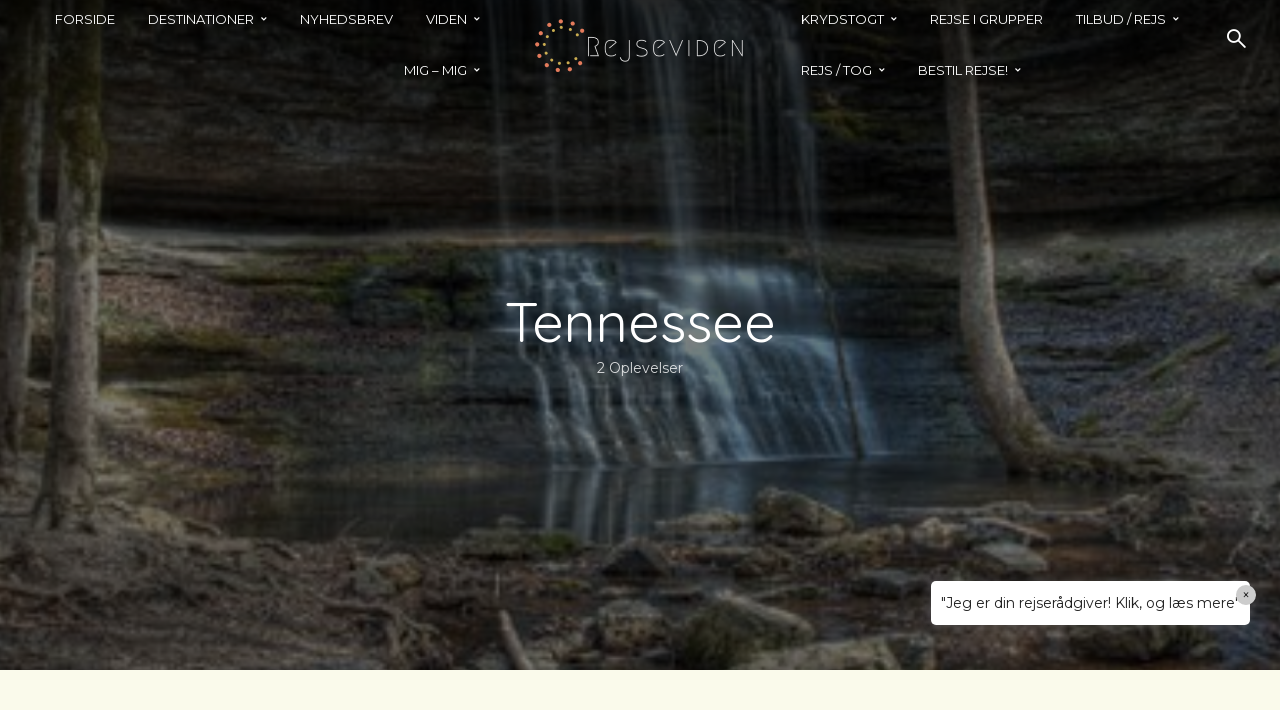

--- FILE ---
content_type: text/html; charset=UTF-8
request_url: https://www.rejseviden.dk/category/destinationer/nordamerika/usa/staterne-i-syd/tennessee/
body_size: 67669
content:
<!DOCTYPE html>
<html dir="ltr" lang="da-DK" prefix="og: https://ogp.me/ns#" class="no-js no-svg">
	<head>
		<meta charset="UTF-8">
		<meta name="viewport" content="width=device-width, initial-scale=1">
		<link rel="profile" href="http://gmpg.org/xfn/11">
		<title>Tennessee - Rejseviden</title>

		<!-- All in One SEO 4.9.1.1 - aioseo.com -->
	<meta name="robots" content="max-image-preview:large" />
	<link rel="canonical" href="https://www.rejseviden.dk/category/destinationer/nordamerika/usa/staterne-i-syd/tennessee/" />
	<meta name="generator" content="All in One SEO (AIOSEO) 4.9.1.1" />
		<script type="application/ld+json" class="aioseo-schema">
			{"@context":"https:\/\/schema.org","@graph":[{"@type":"BreadcrumbList","@id":"https:\/\/www.rejseviden.dk\/category\/destinationer\/nordamerika\/usa\/staterne-i-syd\/tennessee\/#breadcrumblist","itemListElement":[{"@type":"ListItem","@id":"https:\/\/www.rejseviden.dk#listItem","position":1,"name":"Home","item":"https:\/\/www.rejseviden.dk","nextItem":{"@type":"ListItem","@id":"https:\/\/www.rejseviden.dk\/category\/destinationer\/#listItem","name":"Destinationer"}},{"@type":"ListItem","@id":"https:\/\/www.rejseviden.dk\/category\/destinationer\/#listItem","position":2,"name":"Destinationer","item":"https:\/\/www.rejseviden.dk\/category\/destinationer\/","nextItem":{"@type":"ListItem","@id":"https:\/\/www.rejseviden.dk\/category\/destinationer\/nordamerika\/#listItem","name":"Nordamerika"},"previousItem":{"@type":"ListItem","@id":"https:\/\/www.rejseviden.dk#listItem","name":"Home"}},{"@type":"ListItem","@id":"https:\/\/www.rejseviden.dk\/category\/destinationer\/nordamerika\/#listItem","position":3,"name":"Nordamerika","item":"https:\/\/www.rejseviden.dk\/category\/destinationer\/nordamerika\/","nextItem":{"@type":"ListItem","@id":"https:\/\/www.rejseviden.dk\/category\/destinationer\/nordamerika\/usa\/#listItem","name":"USA"},"previousItem":{"@type":"ListItem","@id":"https:\/\/www.rejseviden.dk\/category\/destinationer\/#listItem","name":"Destinationer"}},{"@type":"ListItem","@id":"https:\/\/www.rejseviden.dk\/category\/destinationer\/nordamerika\/usa\/#listItem","position":4,"name":"USA","item":"https:\/\/www.rejseviden.dk\/category\/destinationer\/nordamerika\/usa\/","nextItem":{"@type":"ListItem","@id":"https:\/\/www.rejseviden.dk\/category\/destinationer\/nordamerika\/usa\/staterne-i-syd\/#listItem","name":"Staterne i Syd"},"previousItem":{"@type":"ListItem","@id":"https:\/\/www.rejseviden.dk\/category\/destinationer\/nordamerika\/#listItem","name":"Nordamerika"}},{"@type":"ListItem","@id":"https:\/\/www.rejseviden.dk\/category\/destinationer\/nordamerika\/usa\/staterne-i-syd\/#listItem","position":5,"name":"Staterne i Syd","item":"https:\/\/www.rejseviden.dk\/category\/destinationer\/nordamerika\/usa\/staterne-i-syd\/","nextItem":{"@type":"ListItem","@id":"https:\/\/www.rejseviden.dk\/category\/destinationer\/nordamerika\/usa\/staterne-i-syd\/tennessee\/#listItem","name":"Tennessee"},"previousItem":{"@type":"ListItem","@id":"https:\/\/www.rejseviden.dk\/category\/destinationer\/nordamerika\/usa\/#listItem","name":"USA"}},{"@type":"ListItem","@id":"https:\/\/www.rejseviden.dk\/category\/destinationer\/nordamerika\/usa\/staterne-i-syd\/tennessee\/#listItem","position":6,"name":"Tennessee","previousItem":{"@type":"ListItem","@id":"https:\/\/www.rejseviden.dk\/category\/destinationer\/nordamerika\/usa\/staterne-i-syd\/#listItem","name":"Staterne i Syd"}}]},{"@type":"CollectionPage","@id":"https:\/\/www.rejseviden.dk\/category\/destinationer\/nordamerika\/usa\/staterne-i-syd\/tennessee\/#collectionpage","url":"https:\/\/www.rejseviden.dk\/category\/destinationer\/nordamerika\/usa\/staterne-i-syd\/tennessee\/","name":"Tennessee - Rejseviden","inLanguage":"da-DK","isPartOf":{"@id":"https:\/\/www.rejseviden.dk\/#website"},"breadcrumb":{"@id":"https:\/\/www.rejseviden.dk\/category\/destinationer\/nordamerika\/usa\/staterne-i-syd\/tennessee\/#breadcrumblist"}},{"@type":"Organization","@id":"https:\/\/www.rejseviden.dk\/#organization","name":"Rejseviden","url":"https:\/\/www.rejseviden.dk\/"},{"@type":"WebSite","@id":"https:\/\/www.rejseviden.dk\/#website","url":"https:\/\/www.rejseviden.dk\/","name":"Rejseviden","inLanguage":"da-DK","publisher":{"@id":"https:\/\/www.rejseviden.dk\/#organization"}}]}
		</script>
		<!-- All in One SEO -->

<link rel='dns-prefetch' href='//maps.google.com' />
<link rel='dns-prefetch' href='//fonts.googleapis.com' />
<link rel="alternate" type="application/rss+xml" title="Rejseviden &raquo; Feed" href="https://www.rejseviden.dk/feed/" />
<link rel="alternate" type="application/rss+xml" title="Rejseviden &raquo;-kommentar-feed" href="https://www.rejseviden.dk/comments/feed/" />
<link rel="alternate" type="application/rss+xml" title="Rejseviden &raquo; Tennessee-kategori-feed" href="https://www.rejseviden.dk/category/destinationer/nordamerika/usa/staterne-i-syd/tennessee/feed/" />
		<!-- This site uses the Google Analytics by MonsterInsights plugin v9.11.0 - Using Analytics tracking - https://www.monsterinsights.com/ -->
							<script src="//www.googletagmanager.com/gtag/js?id=G-6Y0L58491J"  data-cfasync="false" data-wpfc-render="false" type="text/javascript" async></script>
			<script data-cfasync="false" data-wpfc-render="false" type="text/javascript">
				var mi_version = '9.11.0';
				var mi_track_user = true;
				var mi_no_track_reason = '';
								var MonsterInsightsDefaultLocations = {"page_location":"https:\/\/www.rejseviden.dk\/category\/destinationer\/nordamerika\/usa\/staterne-i-syd\/tennessee\/"};
								if ( typeof MonsterInsightsPrivacyGuardFilter === 'function' ) {
					var MonsterInsightsLocations = (typeof MonsterInsightsExcludeQuery === 'object') ? MonsterInsightsPrivacyGuardFilter( MonsterInsightsExcludeQuery ) : MonsterInsightsPrivacyGuardFilter( MonsterInsightsDefaultLocations );
				} else {
					var MonsterInsightsLocations = (typeof MonsterInsightsExcludeQuery === 'object') ? MonsterInsightsExcludeQuery : MonsterInsightsDefaultLocations;
				}

								var disableStrs = [
										'ga-disable-G-6Y0L58491J',
									];

				/* Function to detect opted out users */
				function __gtagTrackerIsOptedOut() {
					for (var index = 0; index < disableStrs.length; index++) {
						if (document.cookie.indexOf(disableStrs[index] + '=true') > -1) {
							return true;
						}
					}

					return false;
				}

				/* Disable tracking if the opt-out cookie exists. */
				if (__gtagTrackerIsOptedOut()) {
					for (var index = 0; index < disableStrs.length; index++) {
						window[disableStrs[index]] = true;
					}
				}

				/* Opt-out function */
				function __gtagTrackerOptout() {
					for (var index = 0; index < disableStrs.length; index++) {
						document.cookie = disableStrs[index] + '=true; expires=Thu, 31 Dec 2099 23:59:59 UTC; path=/';
						window[disableStrs[index]] = true;
					}
				}

				if ('undefined' === typeof gaOptout) {
					function gaOptout() {
						__gtagTrackerOptout();
					}
				}
								window.dataLayer = window.dataLayer || [];

				window.MonsterInsightsDualTracker = {
					helpers: {},
					trackers: {},
				};
				if (mi_track_user) {
					function __gtagDataLayer() {
						dataLayer.push(arguments);
					}

					function __gtagTracker(type, name, parameters) {
						if (!parameters) {
							parameters = {};
						}

						if (parameters.send_to) {
							__gtagDataLayer.apply(null, arguments);
							return;
						}

						if (type === 'event') {
														parameters.send_to = monsterinsights_frontend.v4_id;
							var hookName = name;
							if (typeof parameters['event_category'] !== 'undefined') {
								hookName = parameters['event_category'] + ':' + name;
							}

							if (typeof MonsterInsightsDualTracker.trackers[hookName] !== 'undefined') {
								MonsterInsightsDualTracker.trackers[hookName](parameters);
							} else {
								__gtagDataLayer('event', name, parameters);
							}
							
						} else {
							__gtagDataLayer.apply(null, arguments);
						}
					}

					__gtagTracker('js', new Date());
					__gtagTracker('set', {
						'developer_id.dZGIzZG': true,
											});
					if ( MonsterInsightsLocations.page_location ) {
						__gtagTracker('set', MonsterInsightsLocations);
					}
										__gtagTracker('config', 'G-6Y0L58491J', {"forceSSL":"true","link_attribution":"true"} );
										window.gtag = __gtagTracker;										(function () {
						/* https://developers.google.com/analytics/devguides/collection/analyticsjs/ */
						/* ga and __gaTracker compatibility shim. */
						var noopfn = function () {
							return null;
						};
						var newtracker = function () {
							return new Tracker();
						};
						var Tracker = function () {
							return null;
						};
						var p = Tracker.prototype;
						p.get = noopfn;
						p.set = noopfn;
						p.send = function () {
							var args = Array.prototype.slice.call(arguments);
							args.unshift('send');
							__gaTracker.apply(null, args);
						};
						var __gaTracker = function () {
							var len = arguments.length;
							if (len === 0) {
								return;
							}
							var f = arguments[len - 1];
							if (typeof f !== 'object' || f === null || typeof f.hitCallback !== 'function') {
								if ('send' === arguments[0]) {
									var hitConverted, hitObject = false, action;
									if ('event' === arguments[1]) {
										if ('undefined' !== typeof arguments[3]) {
											hitObject = {
												'eventAction': arguments[3],
												'eventCategory': arguments[2],
												'eventLabel': arguments[4],
												'value': arguments[5] ? arguments[5] : 1,
											}
										}
									}
									if ('pageview' === arguments[1]) {
										if ('undefined' !== typeof arguments[2]) {
											hitObject = {
												'eventAction': 'page_view',
												'page_path': arguments[2],
											}
										}
									}
									if (typeof arguments[2] === 'object') {
										hitObject = arguments[2];
									}
									if (typeof arguments[5] === 'object') {
										Object.assign(hitObject, arguments[5]);
									}
									if ('undefined' !== typeof arguments[1].hitType) {
										hitObject = arguments[1];
										if ('pageview' === hitObject.hitType) {
											hitObject.eventAction = 'page_view';
										}
									}
									if (hitObject) {
										action = 'timing' === arguments[1].hitType ? 'timing_complete' : hitObject.eventAction;
										hitConverted = mapArgs(hitObject);
										__gtagTracker('event', action, hitConverted);
									}
								}
								return;
							}

							function mapArgs(args) {
								var arg, hit = {};
								var gaMap = {
									'eventCategory': 'event_category',
									'eventAction': 'event_action',
									'eventLabel': 'event_label',
									'eventValue': 'event_value',
									'nonInteraction': 'non_interaction',
									'timingCategory': 'event_category',
									'timingVar': 'name',
									'timingValue': 'value',
									'timingLabel': 'event_label',
									'page': 'page_path',
									'location': 'page_location',
									'title': 'page_title',
									'referrer' : 'page_referrer',
								};
								for (arg in args) {
																		if (!(!args.hasOwnProperty(arg) || !gaMap.hasOwnProperty(arg))) {
										hit[gaMap[arg]] = args[arg];
									} else {
										hit[arg] = args[arg];
									}
								}
								return hit;
							}

							try {
								f.hitCallback();
							} catch (ex) {
							}
						};
						__gaTracker.create = newtracker;
						__gaTracker.getByName = newtracker;
						__gaTracker.getAll = function () {
							return [];
						};
						__gaTracker.remove = noopfn;
						__gaTracker.loaded = true;
						window['__gaTracker'] = __gaTracker;
					})();
									} else {
										console.log("");
					(function () {
						function __gtagTracker() {
							return null;
						}

						window['__gtagTracker'] = __gtagTracker;
						window['gtag'] = __gtagTracker;
					})();
									}
			</script>
							<!-- / Google Analytics by MonsterInsights -->
		<style id='wp-img-auto-sizes-contain-inline-css' type='text/css'>
img:is([sizes=auto i],[sizes^="auto," i]){contain-intrinsic-size:3000px 1500px}
/*# sourceURL=wp-img-auto-sizes-contain-inline-css */
</style>
<style id='wp-emoji-styles-inline-css' type='text/css'>

	img.wp-smiley, img.emoji {
		display: inline !important;
		border: none !important;
		box-shadow: none !important;
		height: 1em !important;
		width: 1em !important;
		margin: 0 0.07em !important;
		vertical-align: -0.1em !important;
		background: none !important;
		padding: 0 !important;
	}
/*# sourceURL=wp-emoji-styles-inline-css */
</style>
<link rel='stylesheet' id='wp-block-library-css' href='https://www.rejseviden.dk/wp-includes/css/dist/block-library/style.min.css?ver=6.9' type='text/css' media='all' />
<style id='classic-theme-styles-inline-css' type='text/css'>
/*! This file is auto-generated */
.wp-block-button__link{color:#fff;background-color:#32373c;border-radius:9999px;box-shadow:none;text-decoration:none;padding:calc(.667em + 2px) calc(1.333em + 2px);font-size:1.125em}.wp-block-file__button{background:#32373c;color:#fff;text-decoration:none}
/*# sourceURL=/wp-includes/css/classic-themes.min.css */
</style>
<link rel='stylesheet' id='aioseo/css/src/vue/standalone/blocks/table-of-contents/global.scss-css' href='https://www.rejseviden.dk/wp-content/plugins/all-in-one-seo-pack/dist/Lite/assets/css/table-of-contents/global.e90f6d47.css?ver=4.9.1.1' type='text/css' media='all' />
<style id='htr-block-modal-builder-block-style-inline-css' type='text/css'>
.wp-block-htr-block-modal-builder-block{margin-bottom:0!important;margin-top:0!important}.htr-modal-content-hide{opacity:0;z-index:-999999999}.htr-modal-content-show{opacity:1;z-index:99999}.htr-modal-prevent-scroll{overflow:hidden}.htr-modal-content{align-items:center;background-color:transparent;border:0;bottom:0;display:flex;height:100%;justify-content:center;left:0;overflow:hidden;padding:0;position:fixed;right:0;top:0;width:100%}.htr-modal-content-wrap{max-height:80%;max-width:80%;overflow-x:hidden;overflow-y:scroll;scrollbar-width:none;-ms-overflow-style:none;background-color:#fff;position:relative}.htr-modal-content-wrap::-webkit-scrollbar{width:0}.htr-modal-content-close-btn{background-color:#000;border:2px solid #fff;border-radius:100%;color:#fff;cursor:pointer;font-size:1.6rem;height:38px;line-height:32px;position:absolute;right:2rem;text-align:center;top:2rem;width:38px;z-index:9999}.htr-modal-content-background{background-color:rgba(0,0,0,.6);bottom:0;height:100%;left:0;position:absolute;right:0;top:0;width:100%}@media(min-width:1280px){.htr-modal-content-wrap{max-width:1280px}}

/*# sourceURL=https://www.rejseviden.dk/wp-content/plugins/modal-builder-block/build/style-index.css */
</style>
<style id='pdfemb-pdf-embedder-viewer-style-inline-css' type='text/css'>
.wp-block-pdfemb-pdf-embedder-viewer{max-width:none}

/*# sourceURL=https://www.rejseviden.dk/wp-content/plugins/pdf-embedder/block/build/style-index.css */
</style>
<style id='global-styles-inline-css' type='text/css'>
:root{--wp--preset--aspect-ratio--square: 1;--wp--preset--aspect-ratio--4-3: 4/3;--wp--preset--aspect-ratio--3-4: 3/4;--wp--preset--aspect-ratio--3-2: 3/2;--wp--preset--aspect-ratio--2-3: 2/3;--wp--preset--aspect-ratio--16-9: 16/9;--wp--preset--aspect-ratio--9-16: 9/16;--wp--preset--color--black: #000000;--wp--preset--color--cyan-bluish-gray: #abb8c3;--wp--preset--color--white: #ffffff;--wp--preset--color--pale-pink: #f78da7;--wp--preset--color--vivid-red: #cf2e2e;--wp--preset--color--luminous-vivid-orange: #ff6900;--wp--preset--color--luminous-vivid-amber: #fcb900;--wp--preset--color--light-green-cyan: #7bdcb5;--wp--preset--color--vivid-green-cyan: #00d084;--wp--preset--color--pale-cyan-blue: #8ed1fc;--wp--preset--color--vivid-cyan-blue: #0693e3;--wp--preset--color--vivid-purple: #9b51e0;--wp--preset--color--trawell-acc: #098da3;--wp--preset--color--trawell-txt: #0b1215;--wp--preset--color--trawell-meta: #0b1215;--wp--preset--color--trawell-bg: #fafaeb;--wp--preset--color--trawell-cat-2: #d32f2f;--wp--preset--color--trawell-cat-3: #ef6c00;--wp--preset--color--trawell-cat-4: #7cb342;--wp--preset--color--trawell-cat-5: #03a9f4;--wp--preset--color--trawell-cat-6: #ab47bc;--wp--preset--color--trawell-cat-581: #098DA3;--wp--preset--gradient--vivid-cyan-blue-to-vivid-purple: linear-gradient(135deg,rgb(6,147,227) 0%,rgb(155,81,224) 100%);--wp--preset--gradient--light-green-cyan-to-vivid-green-cyan: linear-gradient(135deg,rgb(122,220,180) 0%,rgb(0,208,130) 100%);--wp--preset--gradient--luminous-vivid-amber-to-luminous-vivid-orange: linear-gradient(135deg,rgb(252,185,0) 0%,rgb(255,105,0) 100%);--wp--preset--gradient--luminous-vivid-orange-to-vivid-red: linear-gradient(135deg,rgb(255,105,0) 0%,rgb(207,46,46) 100%);--wp--preset--gradient--very-light-gray-to-cyan-bluish-gray: linear-gradient(135deg,rgb(238,238,238) 0%,rgb(169,184,195) 100%);--wp--preset--gradient--cool-to-warm-spectrum: linear-gradient(135deg,rgb(74,234,220) 0%,rgb(151,120,209) 20%,rgb(207,42,186) 40%,rgb(238,44,130) 60%,rgb(251,105,98) 80%,rgb(254,248,76) 100%);--wp--preset--gradient--blush-light-purple: linear-gradient(135deg,rgb(255,206,236) 0%,rgb(152,150,240) 100%);--wp--preset--gradient--blush-bordeaux: linear-gradient(135deg,rgb(254,205,165) 0%,rgb(254,45,45) 50%,rgb(107,0,62) 100%);--wp--preset--gradient--luminous-dusk: linear-gradient(135deg,rgb(255,203,112) 0%,rgb(199,81,192) 50%,rgb(65,88,208) 100%);--wp--preset--gradient--pale-ocean: linear-gradient(135deg,rgb(255,245,203) 0%,rgb(182,227,212) 50%,rgb(51,167,181) 100%);--wp--preset--gradient--electric-grass: linear-gradient(135deg,rgb(202,248,128) 0%,rgb(113,206,126) 100%);--wp--preset--gradient--midnight: linear-gradient(135deg,rgb(2,3,129) 0%,rgb(40,116,252) 100%);--wp--preset--font-size--small: 12.8px;--wp--preset--font-size--medium: 20px;--wp--preset--font-size--large: 24px;--wp--preset--font-size--x-large: 42px;--wp--preset--font-size--normal: 16px;--wp--preset--font-size--huge: 32px;--wp--preset--spacing--20: 0.44rem;--wp--preset--spacing--30: 0.67rem;--wp--preset--spacing--40: 1rem;--wp--preset--spacing--50: 1.5rem;--wp--preset--spacing--60: 2.25rem;--wp--preset--spacing--70: 3.38rem;--wp--preset--spacing--80: 5.06rem;--wp--preset--shadow--natural: 6px 6px 9px rgba(0, 0, 0, 0.2);--wp--preset--shadow--deep: 12px 12px 50px rgba(0, 0, 0, 0.4);--wp--preset--shadow--sharp: 6px 6px 0px rgba(0, 0, 0, 0.2);--wp--preset--shadow--outlined: 6px 6px 0px -3px rgb(255, 255, 255), 6px 6px rgb(0, 0, 0);--wp--preset--shadow--crisp: 6px 6px 0px rgb(0, 0, 0);}:where(.is-layout-flex){gap: 0.5em;}:where(.is-layout-grid){gap: 0.5em;}body .is-layout-flex{display: flex;}.is-layout-flex{flex-wrap: wrap;align-items: center;}.is-layout-flex > :is(*, div){margin: 0;}body .is-layout-grid{display: grid;}.is-layout-grid > :is(*, div){margin: 0;}:where(.wp-block-columns.is-layout-flex){gap: 2em;}:where(.wp-block-columns.is-layout-grid){gap: 2em;}:where(.wp-block-post-template.is-layout-flex){gap: 1.25em;}:where(.wp-block-post-template.is-layout-grid){gap: 1.25em;}.has-black-color{color: var(--wp--preset--color--black) !important;}.has-cyan-bluish-gray-color{color: var(--wp--preset--color--cyan-bluish-gray) !important;}.has-white-color{color: var(--wp--preset--color--white) !important;}.has-pale-pink-color{color: var(--wp--preset--color--pale-pink) !important;}.has-vivid-red-color{color: var(--wp--preset--color--vivid-red) !important;}.has-luminous-vivid-orange-color{color: var(--wp--preset--color--luminous-vivid-orange) !important;}.has-luminous-vivid-amber-color{color: var(--wp--preset--color--luminous-vivid-amber) !important;}.has-light-green-cyan-color{color: var(--wp--preset--color--light-green-cyan) !important;}.has-vivid-green-cyan-color{color: var(--wp--preset--color--vivid-green-cyan) !important;}.has-pale-cyan-blue-color{color: var(--wp--preset--color--pale-cyan-blue) !important;}.has-vivid-cyan-blue-color{color: var(--wp--preset--color--vivid-cyan-blue) !important;}.has-vivid-purple-color{color: var(--wp--preset--color--vivid-purple) !important;}.has-black-background-color{background-color: var(--wp--preset--color--black) !important;}.has-cyan-bluish-gray-background-color{background-color: var(--wp--preset--color--cyan-bluish-gray) !important;}.has-white-background-color{background-color: var(--wp--preset--color--white) !important;}.has-pale-pink-background-color{background-color: var(--wp--preset--color--pale-pink) !important;}.has-vivid-red-background-color{background-color: var(--wp--preset--color--vivid-red) !important;}.has-luminous-vivid-orange-background-color{background-color: var(--wp--preset--color--luminous-vivid-orange) !important;}.has-luminous-vivid-amber-background-color{background-color: var(--wp--preset--color--luminous-vivid-amber) !important;}.has-light-green-cyan-background-color{background-color: var(--wp--preset--color--light-green-cyan) !important;}.has-vivid-green-cyan-background-color{background-color: var(--wp--preset--color--vivid-green-cyan) !important;}.has-pale-cyan-blue-background-color{background-color: var(--wp--preset--color--pale-cyan-blue) !important;}.has-vivid-cyan-blue-background-color{background-color: var(--wp--preset--color--vivid-cyan-blue) !important;}.has-vivid-purple-background-color{background-color: var(--wp--preset--color--vivid-purple) !important;}.has-black-border-color{border-color: var(--wp--preset--color--black) !important;}.has-cyan-bluish-gray-border-color{border-color: var(--wp--preset--color--cyan-bluish-gray) !important;}.has-white-border-color{border-color: var(--wp--preset--color--white) !important;}.has-pale-pink-border-color{border-color: var(--wp--preset--color--pale-pink) !important;}.has-vivid-red-border-color{border-color: var(--wp--preset--color--vivid-red) !important;}.has-luminous-vivid-orange-border-color{border-color: var(--wp--preset--color--luminous-vivid-orange) !important;}.has-luminous-vivid-amber-border-color{border-color: var(--wp--preset--color--luminous-vivid-amber) !important;}.has-light-green-cyan-border-color{border-color: var(--wp--preset--color--light-green-cyan) !important;}.has-vivid-green-cyan-border-color{border-color: var(--wp--preset--color--vivid-green-cyan) !important;}.has-pale-cyan-blue-border-color{border-color: var(--wp--preset--color--pale-cyan-blue) !important;}.has-vivid-cyan-blue-border-color{border-color: var(--wp--preset--color--vivid-cyan-blue) !important;}.has-vivid-purple-border-color{border-color: var(--wp--preset--color--vivid-purple) !important;}.has-vivid-cyan-blue-to-vivid-purple-gradient-background{background: var(--wp--preset--gradient--vivid-cyan-blue-to-vivid-purple) !important;}.has-light-green-cyan-to-vivid-green-cyan-gradient-background{background: var(--wp--preset--gradient--light-green-cyan-to-vivid-green-cyan) !important;}.has-luminous-vivid-amber-to-luminous-vivid-orange-gradient-background{background: var(--wp--preset--gradient--luminous-vivid-amber-to-luminous-vivid-orange) !important;}.has-luminous-vivid-orange-to-vivid-red-gradient-background{background: var(--wp--preset--gradient--luminous-vivid-orange-to-vivid-red) !important;}.has-very-light-gray-to-cyan-bluish-gray-gradient-background{background: var(--wp--preset--gradient--very-light-gray-to-cyan-bluish-gray) !important;}.has-cool-to-warm-spectrum-gradient-background{background: var(--wp--preset--gradient--cool-to-warm-spectrum) !important;}.has-blush-light-purple-gradient-background{background: var(--wp--preset--gradient--blush-light-purple) !important;}.has-blush-bordeaux-gradient-background{background: var(--wp--preset--gradient--blush-bordeaux) !important;}.has-luminous-dusk-gradient-background{background: var(--wp--preset--gradient--luminous-dusk) !important;}.has-pale-ocean-gradient-background{background: var(--wp--preset--gradient--pale-ocean) !important;}.has-electric-grass-gradient-background{background: var(--wp--preset--gradient--electric-grass) !important;}.has-midnight-gradient-background{background: var(--wp--preset--gradient--midnight) !important;}.has-small-font-size{font-size: var(--wp--preset--font-size--small) !important;}.has-medium-font-size{font-size: var(--wp--preset--font-size--medium) !important;}.has-large-font-size{font-size: var(--wp--preset--font-size--large) !important;}.has-x-large-font-size{font-size: var(--wp--preset--font-size--x-large) !important;}
:where(.wp-block-post-template.is-layout-flex){gap: 1.25em;}:where(.wp-block-post-template.is-layout-grid){gap: 1.25em;}
:where(.wp-block-term-template.is-layout-flex){gap: 1.25em;}:where(.wp-block-term-template.is-layout-grid){gap: 1.25em;}
:where(.wp-block-columns.is-layout-flex){gap: 2em;}:where(.wp-block-columns.is-layout-grid){gap: 2em;}
:root :where(.wp-block-pullquote){font-size: 1.5em;line-height: 1.6;}
/*# sourceURL=global-styles-inline-css */
</style>
<link rel='stylesheet' id='chatbot-css-css' href='https://www.rejseviden.dk/wp-content/plugins/chatbot-plugin/assets/chatbot.css?ver=6.9' type='text/css' media='all' />
<link rel='stylesheet' id='css_fancybox-css' href='https://www.rejseviden.dk/wp-content/plugins/image-mapper/fancybox/jquery.fancybox-1.3.5.pack.css?ver=6.9' type='text/css' media='all' />
<link rel='stylesheet' id='css.bootstrap-css-css' href='https://www.rejseviden.dk/wp-content/plugins/image-mapper/css/bootstrap/css.bootstrap.css?ver=6.9' type='text/css' media='all' />
<link rel='stylesheet' id='mks_shortcodes_fntawsm_css-css' href='https://www.rejseviden.dk/wp-content/plugins/meks-flexible-shortcodes/css/font-awesome/css/font-awesome.min.css?ver=1.3.8' type='text/css' media='screen' />
<link rel='stylesheet' id='mks_shortcodes_simple_line_icons-css' href='https://www.rejseviden.dk/wp-content/plugins/meks-flexible-shortcodes/css/simple-line/simple-line-icons.css?ver=1.3.8' type='text/css' media='screen' />
<link rel='stylesheet' id='mks_shortcodes_css-css' href='https://www.rejseviden.dk/wp-content/plugins/meks-flexible-shortcodes/css/style.css?ver=1.3.8' type='text/css' media='screen' />
<link rel='stylesheet' id='searchandfilter-css' href='https://www.rejseviden.dk/wp-content/plugins/search-filter/style.css?ver=1' type='text/css' media='all' />
<link rel='stylesheet' id='mks-map-css-css' href='https://www.rejseviden.dk/wp-content/plugins/meks-easy-maps/public/css/map.css?ver=2.1.3' type='text/css' media='all' />
<link rel='stylesheet' id='mxchat-chat-css-css' href='https://www.rejseviden.dk/wp-content/plugins/mxchat-basic/includes/../css/chat-style.css?ver=2.6.1' type='text/css' media='all' />
<link rel='stylesheet' id='trawell-fonts-css' href='https://fonts.googleapis.com/css?family=Montserrat%3A400%7CQuicksand%3A400&#038;subset=latin%2Clatin-ext&#038;ver=1.6.1' type='text/css' media='all' />
<link rel='stylesheet' id='trawell-bootstrap-reboot-css' href='https://www.rejseviden.dk/wp-content/themes/trawell/assets/css/bootstrap-reboot.css?ver=1.6.1' type='text/css' media='all' />
<link rel='stylesheet' id='trawell-bootstrap-grid-css' href='https://www.rejseviden.dk/wp-content/themes/trawell/assets/css/bootstrap-grid.css?ver=1.6.1' type='text/css' media='all' />
<link rel='stylesheet' id='trawell-iconfont-css' href='https://www.rejseviden.dk/wp-content/themes/trawell/assets/css/trawell-iconfont.css?ver=1.6.1' type='text/css' media='all' />
<link rel='stylesheet' id='trawell-photoswipe-css' href='https://www.rejseviden.dk/wp-content/themes/trawell/assets/css/photoswipe.css?ver=1.6.1' type='text/css' media='all' />
<link rel='stylesheet' id='trawell-photoswipe-skin-css' href='https://www.rejseviden.dk/wp-content/themes/trawell/assets/css/photoswipe-default-skin.css?ver=1.6.1' type='text/css' media='all' />
<link rel='stylesheet' id='trawell-owl-carousel-css' href='https://www.rejseviden.dk/wp-content/themes/trawell/assets/css/owl-carousel.css?ver=1.6.1' type='text/css' media='all' />
<link rel='stylesheet' id='trawell-main-css' href='https://www.rejseviden.dk/wp-content/themes/trawell/assets/css/main.css?ver=1.6.1' type='text/css' media='all' />
<style id='trawell-main-inline-css' type='text/css'>
.row{margin-right: -7px;margin-left: -7px;}.col-1, .col-2, .col-3, .col-4, .col-5, .col-6, .col-7, .col-8, .col-9, .col-10, .col-11, .col-12, .col,.col-auto, .col-sm-1, .col-sm-2, .col-sm-3, .col-sm-4, .col-sm-5, .col-sm-6, .col-sm-7, .col-sm-8, .col-sm-9, .col-sm-10, .col-sm-11, .col-sm-12, .col-sm,.col-sm-auto, .col-md-1, .col-md-2, .col-md-3, .col-md-4, .col-md-5, .col-md-6, .col-md-7, .col-md-8, .col-md-9, .col-md-10, .col-md-11, .col-md-12, .col-md,.col-md-auto, .col-lg-1, .col-lg-2, .col-lg-3, .col-lg-4, .col-lg-5, .col-lg-6, .col-lg-7, .col-lg-8, .col-lg-9, .col-lg-10, .col-lg-11, .col-lg-12, .col-lg,.col-lg-auto, .col-xl-1, .col-xl-2, .col-xl-3, .col-xl-4, .col-xl-5, .col-xl-6, .col-xl-7, .col-xl-8, .col-xl-9, .col-xl-10, .col-xl-11, .col-xl-12, .col-xl,.col-xl-auto,.trawell-pre-footer .menu{padding-right: 7px;padding-left: 7px;}@media (min-width: 440px) {.container,.trawell-has-sidebar .trawell-main,.trawell-sidebar-none .trawell-main{max-width: 470px;padding-right: 20px;padding-left: 20px;}.row{margin-right: -10px;margin-left: -10px;}.col-1, .col-2, .col-3, .col-4, .col-5, .col-6, .col-7, .col-8, .col-9, .col-10, .col-11, .col-12, .col,.col-auto, .col-sm-1, .col-sm-2, .col-sm-3, .col-sm-4, .col-sm-5, .col-sm-6, .col-sm-7, .col-sm-8, .col-sm-9, .col-sm-10, .col-sm-11, .col-sm-12, .col-sm,.col-sm-auto, .col-md-1, .col-md-2, .col-md-3, .col-md-4, .col-md-5, .col-md-6, .col-md-7, .col-md-8, .col-md-9, .col-md-10, .col-md-11, .col-md-12, .col-md,.col-md-auto, .col-lg-1, .col-lg-2, .col-lg-3, .col-lg-4, .col-lg-5, .col-lg-6, .col-lg-7, .col-lg-8, .col-lg-9, .col-lg-10, .col-lg-11, .col-lg-12, .col-lg,.col-lg-auto, .col-xl-1, .col-xl-2, .col-xl-3, .col-xl-4, .col-xl-5, .col-xl-6, .col-xl-7, .col-xl-8, .col-xl-9, .col-xl-10, .col-xl-11, .col-xl-12, .col-xl,.col-xl-auto,.trawell-pre-footer .menu{padding-right: 10px;padding-left: 10px;}}@media (min-width: 730px) {.container,.trawell-has-sidebar .trawell-main,.trawell-sidebar-none .trawell-main{max-width: 860px;padding-right: 30px;padding-left: 30px;}.trawell-pre-footer .menu{padding-right: 30px;padding-left: 30px;}.row{margin-right: -15px;margin-left: -15px;}.col-1, .col-2, .col-3, .col-4, .col-5, .col-6, .col-7, .col-8, .col-9, .col-10, .col-11, .col-12, .col,.col-auto, .col-sm-1, .col-sm-2, .col-sm-3, .col-sm-4, .col-sm-5, .col-sm-6, .col-sm-7, .col-sm-8, .col-sm-9, .col-sm-10, .col-sm-11, .col-sm-12, .col-sm,.col-sm-auto, .col-md-1, .col-md-2, .col-md-3, .col-md-4, .col-md-5, .col-md-6, .col-md-7, .col-md-8, .col-md-9, .col-md-10, .col-md-11, .col-md-12, .col-md,.col-md-auto, .col-lg-1, .col-lg-2, .col-lg-3, .col-lg-4, .col-lg-5, .col-lg-6, .col-lg-7, .col-lg-8, .col-lg-9, .col-lg-10, .col-lg-11, .col-lg-12, .col-lg,.col-lg-auto, .col-xl-1, .col-xl-2, .col-xl-3, .col-xl-4, .col-xl-5, .col-xl-6, .col-xl-7, .col-xl-8, .col-xl-9, .col-xl-10, .col-xl-11, .col-xl-12, .col-xl,.col-xl-auto,.trawell-pre-footer .menu{padding-right: 15px;padding-left: 15px;}}@media (min-width: 1024px) {.container,.trawell-has-sidebar .trawell-main,.trawell-sidebar-none .trawell-main{max-width: 100%;}}@media (min-width: 1100px) {.container,.trawell-pre-footer .menu,.trawell-has-sidebar .trawell-main,.trawell-sidebar-none .trawell-main,.page-template-template-blank .trawell-main{max-width: 1260px;}.trawell-pre-footer .menu{padding-right: 30px;padding-left: 30px;}}.trawell-section.trawell-layout-c2 .trawell-item,.trawell-section.trawell-layout-c3 .trawell-item,.trawell-section.trawell-layout-c4 .trawell-item,.trawell-section.trawell-layout-d2 .trawell-item,.trawell-section.trawell-layout-d3 .trawell-item,.trawell-section.trawell-layout-d4 .trawell-item,.trawell-section.trawell-layout-b3 .trawell-item,.trawell-related.trawell-layout-b1 .trawell-item {margin-bottom: 30px;}.entry-content p a:not(.trawell-button),.entry-content li a,.comment-content a,.widget_text p a{color: rgba(9,141,163,0.7);-webkit-box-shadow:0 1px 0px rgba(9,141,163,0.7);box-shadow: 0 1px 0 rgba(9,141,163,0.7);-webkit-transition: all .15s ease-in-out; -moz-transition: all .15s ease-in-out;-ms-transition: all .15s ease-in-out; -o-transition: all .15s ease-in-out;transition: all .15s ease-in-out;}.entry-content p a:not(.mks_ico):not(.mks_button):not(.trawell-button):hover,.entry-content li a:hover,.comment-content a:hover,.widget_text p a:hover{background: rgba(9,141,163,0.1);box-shadow: 0 1px 0 rgba(9,141,163,0.7);}.trawell-top-bar .container{height: 150px;}.trawell-top-bar,.trawell-top-bar .sub-menu{background: #f9f9f9;color: #4A4A4A;}.trawell-top-bar a{color: #4A4A4A;}.trawell-top-bar a:hover{color: #4A4A4A;}.trawell-header,.trawell-header .sub-menu{background: #1f1e1a;}.trawell-header,.trawell-header a,.trawell-action-close span,.trawell-top-bar{font-family: 'Montserrat';font-weight: 400;}.trawell-header,.trawell-header a,.trawell-action-close span{color: #fafaeb;}.menu-main{font-size: 1.3rem;}.menu-main .current-menu-item > a,.menu-main .current-menu-ancestor > a,.trawell-header li:hover > a,.trawell-header-indent #trawell-header ul > li:hover > a,.trawell-header-indent #trawell-header .trawell-actions .trawell-soc-menu > li:hover > a,.active .o-exit-1,.trawell-actions > li:hover > a,.trawell-actions > li:hover > span,.trawell-header-indent #trawell-header .trawell-actions>li>span:hover,.trawell-header a:hover{color: #08b7ce;}.trawell-header .container{height: 90px;}.trawell-header-indent .trawell-cover{margin-top: -90px;}.trawell-actions button{background: #08b7ce;}.trawell-actions button:hover{background: hsla( 186.97, 92.52%, 35.67%, 1);}.trawell-item-color-overlay .entry-image:after,.trawell-overlay {background: rgba(0, 0, 0, 0.5);}.trawell-cover,.trawell-cover-item{height: 400px;}@media (min-width: 730px) {.trawell-cover,.trawell-cover-item{height: 500px;}}@media (min-width: 1024px) { .trawell-cover, .trawell-cover-item{height: 580px;}.trawell-header-indent .trawell-cover,.trawell-header-indent .trawell-cover-item{height: 670px;}}body,.type--body-font,.widget_categories .count,.tagcloud a,.trawell-button,input[type="submit"],.trawell-pagination a,.mks_read_more a,button,.trawell-button-hollow,.comment-reply-link,.page-numbers.current,.entry-content .trawell-paginated > span,.widget .mks_autor_link_wrap a,.entry-category,.wp-block-button__link,body div.wpforms-container-full .wpforms-form input[type=submit], body div.wpforms-container-full .wpforms-form button[type=submit], body div.wpforms-container-full .wpforms-form .wpforms-page-button {font-family: 'Montserrat';font-weight: 400;}body{color: #0b1215;font-size: 1.6rem;}h1, h2, h3, h4, h5, h6,.h1, .h2, .h3, .h4, .h5, .h6,.entry-meta-author,.comment-author.vcard,.widget li a,.prev-next-nav a,blockquote, blockquote p,.trawell-header .site-title a,.wp-block-cover .wp-block-cover-image-text, .wp-block-cover .wp-block-cover-text, .wp-block-cover h2,.wp-block-cover-image .wp-block-cover-image-text, .wp-block-cover-image .wp-block-cover-text, .wp-block-cover-image h2{font-family: 'Quicksand';font-weight: 400;}h1, h2, h3, h4, h5, h6,.h1, .h2, .h3, .h4, .h5, .h6,.entry-meta-author,.comment-author.vcard{color:#0b1215;}.entry-meta-author,.comment-author.vcard{color: #0b1215;}a,blockquote, blockquote p{ color: #098da3;}h1, .h1 {font-size: 4.2rem;}h2, .h2 {font-size: 3.2rem;}h3, .h3 {font-size:2.6rem;}h4, .h4,.mks_author_widget h3 {font-size: 2.4rem;}h5, .h5,.comment-author.vcard {font-size: 2.0rem;}h6, .h6 {font-size: 1.7rem;}blockquote{font-size: 1.8rem;}.section-title{font-size: 1.6rem;}.trawell-item .entry-meta a,.trawell-item .entry-meta,.trawell-post-single .entry-meta,.comment-metadata a,.widget .post-date,.widget .recentcomments,.widget .rss-date,.comment-metadata,.comment-metadata a,.mks-map-entry-meta a{color: rgba(11,18,21,1);}.trawell-item .entry-meta span:before,.trawell-post-single .entry-meta span:before{background: rgba(11,18,21,0.25);}.excerpt-small,.comment-content,.widget a,.widget{font-size: 1.4rem;line-height: 1.5;}.widget-title{font-size: 1.6rem;}.widget a,.trawell-breadcrumbs a:hover,.color-text a + a:before{color: #0b1215;}.display-1,.trawell-cover .archive-title{font-size: 5.6rem;}.display-2,.display-2-text{color: #098da3;}.trawell-msg{background: #098da3;}.trawell-msg a{color: hsla( 188.57, 89.53%, 50.59%, 1);}.trawell-msg a:hover{color: hsla( 188.57, 89.53%, 62.39%, 1);}.entry-meta a,.widget-mini a,.comment-respond .section-title+small a,.entry-title a,.fn a,.color-text span{color: #0b1215;}.widget-mini a:hover,.entry-meta a:hover,.trawell-sidebar a:hover,.trawell-item .entry-title a:hover,.mks-map-entry-header .entry-title a:hover,.fn a:hover,blockquote,.trawell-main .entry-tags a,.tagcloud a,.comment-respond .section-title+small a:hover,.mks-map-entry-meta a:hover,.color-text a{color: #098da3;}.color-text a:hover{color: hsla( 188.57, 89.53%, 28.67%, 1);}body,.section-title span,.comment-respond .section-title+small{background: #fafaeb;}.section-title:after,.widget-mini:after,.trawell-responsive-item:before{background: rgba(11,18,21,0.1);}blockquote:after,.double-bounce1, .double-bounce2{background: rgba(9,141,163,0.6);}.trawell-sidebar {background: #fafaeb;-webkit-box-shadow:330px 0 0 #fafaeb,680px 0 0 #fafaeb,1030px 0 0 #fafaeb,1380px 0 0 #fafaeb,1730px 0 0 #fafaeb,2080px 0 0 #fafaeb,2430px 0 0 #fafaeb,2780px 0 0 #fafaeb,3130px 0 0 #fafaeb;box-shadow:330px 0 0 #fafaeb,680px 0 0 #fafaeb,1030px 0 0 #fafaeb,1380px 0 0 #fafaeb,1730px 0 0 #fafaeb,2080px 0 0 #fafaeb,2430px 0 0 #fafaeb,2780px 0 0 #fafaeb,3130px 0 0 #fafaeb;}.trawell-sidebar-left .trawell-sidebar {-webkit-box-shadow:-330px 0 0 #fafaeb,-680px 0 0 #fafaeb,-1030px 0 0 #fafaeb,-1380px 0 0 #fafaeb,-1730px 0 0 #fafaeb,-2080px 0 0 #fafaeb,-2430px 0 0 #fafaeb,-2780px 0 0 #fafaeb,-3130px 0 0 #fafaeb;box-shadow:-330px 0 0 #fafaeb,-680px 0 0 #fafaeb,-1030px 0 0 #fafaeb,-1380px 0 0 #fafaeb,-1730px 0 0 #fafaeb,-2080px 0 0 #fafaeb,-2430px 0 0 #fafaeb,-2780px 0 0 #fafaeb,-3130px 0 0 #fafaeb;}.trawell-sidebar{background: #fafaeb;}.trawell-sidebar .widget{background: #fafaeb;}.trawell-sidebar .widget,.trawell-sidebar .widget a{color: #0b1215;}.trawell-sidebar .widget .widget-title{color: #0b1215;}.trawell-sidebar .widget a:hover{color: #098DA3;}.trawell-action-close span,.trawell-action-close i{color: #0b1215;}.trawell-sidebar .widget_text p a{-webkit-box-shadow:0 1px 0 rgba(11,18,21,0.7);box-shadow: 0 1px 0 rgba(11,18,21,0.7);}.trawell-sidebar .widget_text p a:hover{background: rgba(118,208,226,0.1);box-shadow: 0 1px 0 rgba(118,208,226,0.7);}.widget.trawell-highlight .trawell-button{background: #098DA3;}.widget .trawell-button:hover{background: hsla( 188.57, 89.53%, 28.67%, 1);}.trawell-sidebar .widget.trawell-highlight{background: #098DA3;}.widget.trawell-highlight,.widget.trawell-highlight a,.widget.trawell-highlight .widget-title{color: #0b1215;}.widget.trawell-highlight a:hover{color: #76d0e2;}.widget_text.trawell-highlight p a{-webkit-box-shadow:0 1px 0 rgba(11,18,21,0.7);box-shadow: 0 1px 0 rgba(11,18,21,0.7);}.widget_text.trawell-highlight p a:hover{background: rgba(118,208,226,0.1);box-shadow: 0 1px 0 rgba(118,208,226,0.7);}.widget.trawell-highlight .trawell-button{background: hsla( 188.57, 89.53%, 28.67%, 1);}.widget.trawell-highlight .trawell-button:hover{background: hsla( 188.57, 89.53%, 26.98%, 1);}.widget.trawell-highlight input[type=text]{border:none;}.widget.trawell-highlight.widget_tag_cloud a{border-color: rgba(11,18,21,0.5);}.widget.trawell-highlight .post-date,.widget.trawell-highlight .recentcomments,.widget.trawell-highlight .rss-date,.widget.trawell-highlight .comment-metadata,.widget.trawell-highlight .comment-metadata a,.widget.trawell-highlight .trawell-item .entry-meta,.widget.trawell-highlight .trawell-item .entry-meta a{color:rgba(11,18,21,0.7);}.widget.trawell-highlight .trawell-item .entry-meta a:hover{color:rgba(11,18,21,1);}.widget.trawell-highlight .trawell-item .entry-meta span+span:before{background:rgba(11,18,21,0.25);}input[type=number],input[type=text],input[type=email],input[type=url],input[type=tel],input[type=password],input[type=date],input[type=search],select,textarea{border-color: rgba(11,18,21,0.1);color: #0b1215;}select{background: #fafaeb;}::-webkit-input-placeholder { color: rgba(11,18,21,0.8);}::-moz-placeholder {color: rgba(11,18,21,0.8);}:-ms-input-placeholder {color: rgba(11,18,21,0.8);}:-moz-placeholder {color: rgba(11,18,21,0.8);}.trawell-pre-footer{background: hsla( 48, 8.77%, 12.18%, 1);color: #ffffff;}.trawell-pre-footer .widget_meks_instagram{border-top:10px solid hsla( 48, 8.77%, 12.18%, 1);}.trawell-footer{background: #1f1e1a;color: #ffffff;}.trawell-footer .widget-title{color: #ffffff;}.trawell-footer .widget a,.trawell-pre-footer a{ color: #ffffff;}.trawell-footer .widget a:hover{ color: #91e1f1;}.trawell-footer .trawell-button,.trawell-footer [type=submit],.trawell-footer button{background: #91e1f1;color: #1f1e1a;}.trawell-footer .trawell-button:hover,.trawell-footer [type=submit]:hover,.trawell-footer button:hover{background: hsla( 190, 77.42%, 64.33%, 1);color: #1f1e1a;}.trawell-footer .widget.widget_tag_cloud a{border-color: rgba(255,255,255,0.3);}.trawell-footer .comment-metadata a,.trawell-footer .widget .post-date,.trawell-footer .widget .recentcomments,.trawell-footer .widget .rss-date,.trawell-footer .comment-metadata,.trawell-footer .comment-metadata a{color: rgba(255,255,255,0.7);}.trawell-footer input[type=number],.trawell-footer input[type=text],.trawell-footer input[type=email],.trawell-footer input[type=url],.trawell-footer input[type=tel],.trawell-footer input[type=password],.trawell-footer input[type=date],.trawell-footer input[type=search],.trawell-footer select,.trawell-footer textarea{border-color: rgba(255,255,255,0.1);color: #ffffff;}.trawell-footer ::-webkit-input-placeholder { color: rgba(255,255,255,0.8);}.trawell-footer ::-moz-placeholder {color: rgba(255,255,255,0.8);}.trawell-footer :-ms-input-placeholder {color: rgba(255,255,255,0.8);}.trawell-footer :-moz-placeholder {color: rgba(255,255,255,0.8);}.entry-category span{background: #0b1215;}.entry-category span{color: #fafaeb;}.bypostauthor .fn:after{color: #0b1215;}body .trawell-share .meks_ess.outline a,trawell-share a,.entry-tags a,.trawell-entry .entry-content .entry-tags a{border-color: rgba(11,18,21,0.1);}.comment-respond .section-title small a:before{background: rgba(11,18,21,0.3);}.cat-1,.entry-category a,.widget_categories .count,.trawell-category-placeholder,.trawell-cover-color,.trawell-item.cat-item:after{background-color: #098da3;}.entry-category a:hover{background: hsla( 188.57, 89.53%, 28.67%, 1);}.trawell-button:hover,input[type="submit"]:hover,.trawell-pagination a:hover,.mks_read_more a:hover,.trawell-sidebar .mks_read_more a:hover,body div.wpforms-container-full .wpforms-form input[type=submit]:hover, body div.wpforms-container-full .wpforms-form input[type=submit]:focus, body div.wpforms-container-full .wpforms-form input[type=submit]:active, body div.wpforms-container-full .wpforms-form button[type=submit]:hover, body div.wpforms-container-full .wpforms-form button[type=submit]:focus, body div.wpforms-container-full .wpforms-form button[type=submit]:active, body div.wpforms-container-full .wpforms-form .wpforms-page-button:hover, body div.wpforms-container-full .wpforms-form .wpforms-page-button:active, body div.wpforms-container-full .wpforms-form .wpforms-page-button:focus{background: hsla( 188.57, 89.53%, 28.67%, 1);color: #fafaeb;}.trawell-button-hollow:hover,.trawell-main .entry-tags a:hover,.tagcloud a:hover,.trawell-entry .entry-content .entry-tags a:hover,.reply a:hover,.entry-content .trawell-paginated a:not(.trawell-button):hover,.entry-content .trawell-paginated > span,.widget .mks_autor_link_wrap a:hover{background: transparent;border-color: #098da3;color: #098da3;}.trawell-cover .trawell-button-hollow:hover{border-color: transparent;box-shadow: inset 0 0 0px 1px #FFF;}.trawell-button,input[type="submit"],.trawell-pagination a,.mks_read_more a,.trawell-sidebar .mks_read_more a,button,body div.wpforms-container-full .wpforms-form input[type=submit], body div.wpforms-container-full .wpforms-form button[type=submit], body div.wpforms-container-full .wpforms-form .wpforms-page-button {background: #098da3;color: #fafaeb;}.trawell-button-hollow,.comment-reply-link,.page-numbers.current,.entry-content .trawell-paginated > span,.widget .mks_autor_link_wrap a,.is-style-outline .wp-block-button__link{color: #098da3;}.trawell-button-hollow,.comment-reply-link,.page-numbers.current,.widget .mks_autor_link_wrap a,.is-style-outline .wp-block-button__link{border:1px solid rgba(11,18,21,0.1);background: transparent;}.trawell-cover .trawell-button{color: #FFF;}.trawell-cover .trawell-button-hollow{background: transparent;box-shadow: inset 0 0 0px 1px rgba(255,255,255,0.5);}.wp-block-button__link{background: #098da3;}pre{background: rgba(11,18,21,0.05);color: #0b1215;}.no-left-padding {padding-left: 0;}.color-text a,.color-text a:hover{background:transparent;}.mks_tab_nav_item.active{border-bottom:1px solid #fafaeb;}.mks_tabs.vertical .mks_tab_nav_item.active{border-right:1px solid #fafaeb;}.wp-block-image figcaption{color: #0b1215;}.wp-block-pullquote{border-top: 2px solid #098da3;border-bottom: 2px solid #098da3;color: #098da3;}.wp-block-pullquote.is-style-solid-color,.wp-block-pullquote.is-style-solid-color p,.wp-block-pullquote.is-style-solid-color blockquote{background: #098da3;color: #fafaeb;}.wp-block-separator:not(.is-style-dots){border-bottom:1px solid rgba(11,18,21,0.2);}.wp-block-tag-cloud a{border-color: rgba(11,18,21,0.1);}.trawell-entry .entry-content .wp-block-tag-cloud a:hover,.wp-block-tag-cloud a:hover{background: transparent !important;border-color: #098da3;color: #098da3;}.trawell-header .site-title a{text-transform: none;}.site-description{text-transform: none;}.trawell-header a{text-transform: uppercase;}.trawell-top-bar{text-transform: none;}.widget-title{text-transform: uppercase;}.section-title{text-transform: uppercase;}.entry-title, .archive-title{text-transform: none;}.has-small-font-size{ font-size: 1.3rem;}.has-large-font-size{ font-size: 1.9rem;}.has-huge-font-size{ font-size: 2.4rem;}@media(min-width: 730px){.has-small-font-size{ font-size: 1.3rem;}.has-normal-font-size{ font-size: 1.6rem;}.has-large-font-size{ font-size: 2.4rem;}.has-huge-font-size{ font-size: 3.2rem;}}.has-trawell-acc-background-color{ background-color: #098da3;}.has-trawell-acc-color{ color: #098da3;}.has-trawell-txt-background-color{ background-color: #0b1215;}.has-trawell-txt-color{ color: #0b1215;}.has-trawell-meta-background-color{ background-color: #0b1215;}.has-trawell-meta-color{ color: #0b1215;}.has-trawell-bg-background-color{ background-color: #fafaeb;}.has-trawell-bg-color{ color: #fafaeb;}.has-trawell-cat-2-background-color{ background-color: #d32f2f;}.has-trawell-cat-2-color{ color: #d32f2f;}.has-trawell-cat-3-background-color{ background-color: #ef6c00;}.has-trawell-cat-3-color{ color: #ef6c00;}.has-trawell-cat-4-background-color{ background-color: #7cb342;}.has-trawell-cat-4-color{ color: #7cb342;}.has-trawell-cat-5-background-color{ background-color: #03a9f4;}.has-trawell-cat-5-color{ color: #03a9f4;}.has-trawell-cat-6-background-color{ background-color: #ab47bc;}.has-trawell-cat-6-color{ color: #ab47bc;}.has-trawell-cat-581-background-color{ background-color: #098DA3;}.has-trawell-cat-581-color{ color: #098DA3;}.entry-category a.cat-2{background-color:#d32f2f;}.entry-category a.cat-2:hover{background-color:hsla( 0, 65.08%, 43%, 1);}.trawell-item.cat-item-2:after{ background: #d32f2f;}body.category-2 .trawell-cover{ border-bottom: 8px solid #d32f2f;}.trawell-category-placeholder.cat-2{ background: #d32f2f;}.widget_categories .cat-item-2 .count{ background: #d32f2f;}.widget_categories .cat-item-2 a:hover{ color: #d32f2f;}.color-text a.cat-2{ background:transparent; color: #d32f2f;}.color-text a.cat-2:hover{ background:transparent; color: hsla( 0, 65.08%, 43%, 1);}.mks-map-entry-category a.cat-2{ background:transparent; color: #d32f2f;}.mks-map-entry-category a.cat-2:hover{ background:transparent; color: hsla( 0, 65.08%, 43%, 1);}.entry-category a.cat-3{background-color:#ef6c00;}.entry-category a.cat-3:hover{background-color:hsla( 27.11, 100%, 39.83%, 1);}.trawell-item.cat-item-3:after{ background: #ef6c00;}body.category-3 .trawell-cover{ border-bottom: 8px solid #ef6c00;}.trawell-category-placeholder.cat-3{ background: #ef6c00;}.widget_categories .cat-item-3 .count{ background: #ef6c00;}.widget_categories .cat-item-3 a:hover{ color: #ef6c00;}.color-text a.cat-3{ background:transparent; color: #ef6c00;}.color-text a.cat-3:hover{ background:transparent; color: hsla( 27.11, 100%, 39.83%, 1);}.mks-map-entry-category a.cat-3{ background:transparent; color: #ef6c00;}.mks-map-entry-category a.cat-3:hover{ background:transparent; color: hsla( 27.11, 100%, 39.83%, 1);}.entry-category a.cat-4{background-color:#7cb342;}.entry-category a.cat-4:hover{background-color:hsla( 89.2, 46.12%, 40.83%, 1);}.trawell-item.cat-item-4:after{ background: #7cb342;}body.category-4 .trawell-cover{ border-bottom: 8px solid #7cb342;}.trawell-category-placeholder.cat-4{ background: #7cb342;}.widget_categories .cat-item-4 .count{ background: #7cb342;}.widget_categories .cat-item-4 a:hover{ color: #7cb342;}.color-text a.cat-4{ background:transparent; color: #7cb342;}.color-text a.cat-4:hover{ background:transparent; color: hsla( 89.2, 46.12%, 40.83%, 1);}.mks-map-entry-category a.cat-4{ background:transparent; color: #7cb342;}.mks-map-entry-category a.cat-4:hover{ background:transparent; color: hsla( 89.2, 46.12%, 40.83%, 1);}.entry-category a.cat-5{background-color:#03a9f4;}.entry-category a.cat-5:hover{background-color:hsla( 198.67, 97.57%, 41.17%, 1);}.trawell-item.cat-item-5:after{ background: #03a9f4;}body.category-5 .trawell-cover{ border-bottom: 8px solid #03a9f4;}.trawell-category-placeholder.cat-5{ background: #03a9f4;}.widget_categories .cat-item-5 .count{ background: #03a9f4;}.widget_categories .cat-item-5 a:hover{ color: #03a9f4;}.color-text a.cat-5{ background:transparent; color: #03a9f4;}.color-text a.cat-5:hover{ background:transparent; color: hsla( 198.67, 97.57%, 41.17%, 1);}.mks-map-entry-category a.cat-5{ background:transparent; color: #03a9f4;}.mks-map-entry-category a.cat-5:hover{ background:transparent; color: hsla( 198.67, 97.57%, 41.17%, 1);}.entry-category a.cat-6{background-color:#ab47bc;}.entry-category a.cat-6:hover{background-color:hsla( 291.28, 46.61%, 43.17%, 1);}.trawell-item.cat-item-6:after{ background: #ab47bc;}body.category-6 .trawell-cover{ border-bottom: 8px solid #ab47bc;}.trawell-category-placeholder.cat-6{ background: #ab47bc;}.widget_categories .cat-item-6 .count{ background: #ab47bc;}.widget_categories .cat-item-6 a:hover{ color: #ab47bc;}.color-text a.cat-6{ background:transparent; color: #ab47bc;}.color-text a.cat-6:hover{ background:transparent; color: hsla( 291.28, 46.61%, 43.17%, 1);}.mks-map-entry-category a.cat-6{ background:transparent; color: #ab47bc;}.mks-map-entry-category a.cat-6:hover{ background:transparent; color: hsla( 291.28, 46.61%, 43.17%, 1);}.entry-category a.cat-581{background-color:#098DA3;}.entry-category a.cat-581:hover{background-color:hsla( 188.57, 89.53%, 28.67%, 1);}.trawell-item.cat-item-581:after{ background: #098DA3;}body.category-581 .trawell-cover{ border-bottom: 8px solid #098DA3;}.trawell-category-placeholder.cat-581{ background: #098DA3;}.widget_categories .cat-item-581 .count{ background: #098DA3;}.widget_categories .cat-item-581 a:hover{ color: #098DA3;}.color-text a.cat-581{ background:transparent; color: #098DA3;}.color-text a.cat-581:hover{ background:transparent; color: hsla( 188.57, 89.53%, 28.67%, 1);}.mks-map-entry-category a.cat-581{ background:transparent; color: #098DA3;}.mks-map-entry-category a.cat-581:hover{ background:transparent; color: hsla( 188.57, 89.53%, 28.67%, 1);}
/*# sourceURL=trawell-main-inline-css */
</style>
<link rel='stylesheet' id='meks-social-widget-css' href='https://www.rejseviden.dk/wp-content/plugins/meks-smart-social-widget/css/style.css?ver=1.6.5' type='text/css' media='all' />
<link rel='stylesheet' id='slb_core-css' href='https://www.rejseviden.dk/wp-content/plugins/simple-lightbox/client/css/app.css?ver=2.9.4' type='text/css' media='all' />
<link rel='stylesheet' id='meks_ess-main-css' href='https://www.rejseviden.dk/wp-content/plugins/meks-easy-social-share/assets/css/main.css?ver=1.3' type='text/css' media='all' />
<style id='kadence-blocks-global-variables-inline-css' type='text/css'>
:root {--global-kb-font-size-sm:clamp(0.8rem, 0.73rem + 0.217vw, 0.9rem);--global-kb-font-size-md:clamp(1.1rem, 0.995rem + 0.326vw, 1.25rem);--global-kb-font-size-lg:clamp(1.75rem, 1.576rem + 0.543vw, 2rem);--global-kb-font-size-xl:clamp(2.25rem, 1.728rem + 1.63vw, 3rem);--global-kb-font-size-xxl:clamp(2.5rem, 1.456rem + 3.26vw, 4rem);--global-kb-font-size-xxxl:clamp(2.75rem, 0.489rem + 7.065vw, 6rem);}:root {--global-palette1: #3182CE;--global-palette2: #2B6CB0;--global-palette3: #1A202C;--global-palette4: #2D3748;--global-palette5: #4A5568;--global-palette6: #718096;--global-palette7: #EDF2F7;--global-palette8: #F7FAFC;--global-palette9: #ffffff;}
/*# sourceURL=kadence-blocks-global-variables-inline-css */
</style>
<script type="text/javascript" src="https://www.rejseviden.dk/wp-content/plugins/google-analytics-for-wordpress/assets/js/frontend-gtag.js?ver=9.11.0" id="monsterinsights-frontend-script-js" async="async" data-wp-strategy="async"></script>
<script data-cfasync="false" data-wpfc-render="false" type="text/javascript" id='monsterinsights-frontend-script-js-extra'>/* <![CDATA[ */
var monsterinsights_frontend = {"js_events_tracking":"true","download_extensions":"doc,pdf,ppt,zip,xls,docx,pptx,xlsx","inbound_paths":"[{\"path\":\"\\\/go\\\/\",\"label\":\"affiliate\"},{\"path\":\"\\\/recommend\\\/\",\"label\":\"affiliate\"}]","home_url":"https:\/\/www.rejseviden.dk","hash_tracking":"false","v4_id":"G-6Y0L58491J"};/* ]]> */
</script>
<script type="text/javascript" src="https://www.rejseviden.dk/wp-includes/js/jquery/jquery.min.js?ver=3.7.1" id="jquery-core-js"></script>
<script type="text/javascript" src="https://www.rejseviden.dk/wp-includes/js/jquery/jquery-migrate.min.js?ver=3.4.1" id="jquery-migrate-js"></script>
<script type="text/javascript" src="https://www.rejseviden.dk/wp-content/plugins/image-mapper/fancybox/jquery.fancybox-1.3.5.js?ver=6.9" id="fancybox-js"></script>
<script type="text/javascript" src="https://www.rejseviden.dk/wp-content/plugins/image-mapper/js/gallery_with_noConflict.js?ver=6.9" id="fancyboxgallery-js"></script>
<script type="text/javascript" src="https://maps.google.com/maps/api/js?key=AIzaSyC4tCTUXDyhkKBymphufN20eJOQCaoROP4&amp;ver=1" id="mks-map-google-map-api-3-js"></script>
<link rel="https://api.w.org/" href="https://www.rejseviden.dk/wp-json/" /><link rel="alternate" title="JSON" type="application/json" href="https://www.rejseviden.dk/wp-json/wp/v2/categories/493" /><link rel="EditURI" type="application/rsd+xml" title="RSD" href="https://www.rejseviden.dk/xmlrpc.php?rsd" />
<meta name="generator" content="WordPress 6.9" />
<meta name="generator" content="Redux 4.5.9" /><style>[class*=" icon-oc-"],[class^=icon-oc-]{speak:none;font-style:normal;font-weight:400;font-variant:normal;text-transform:none;line-height:1;-webkit-font-smoothing:antialiased;-moz-osx-font-smoothing:grayscale}.icon-oc-one-com-white-32px-fill:before{content:"901"}.icon-oc-one-com:before{content:"900"}#one-com-icon,.toplevel_page_onecom-wp .wp-menu-image{speak:none;display:flex;align-items:center;justify-content:center;text-transform:none;line-height:1;-webkit-font-smoothing:antialiased;-moz-osx-font-smoothing:grayscale}.onecom-wp-admin-bar-item>a,.toplevel_page_onecom-wp>.wp-menu-name{font-size:16px;font-weight:400;line-height:1}.toplevel_page_onecom-wp>.wp-menu-name img{width:69px;height:9px;}.wp-submenu-wrap.wp-submenu>.wp-submenu-head>img{width:88px;height:auto}.onecom-wp-admin-bar-item>a img{height:7px!important}.onecom-wp-admin-bar-item>a img,.toplevel_page_onecom-wp>.wp-menu-name img{opacity:.8}.onecom-wp-admin-bar-item.hover>a img,.toplevel_page_onecom-wp.wp-has-current-submenu>.wp-menu-name img,li.opensub>a.toplevel_page_onecom-wp>.wp-menu-name img{opacity:1}#one-com-icon:before,.onecom-wp-admin-bar-item>a:before,.toplevel_page_onecom-wp>.wp-menu-image:before{content:'';position:static!important;background-color:rgba(240,245,250,.4);border-radius:102px;width:18px;height:18px;padding:0!important}.onecom-wp-admin-bar-item>a:before{width:14px;height:14px}.onecom-wp-admin-bar-item.hover>a:before,.toplevel_page_onecom-wp.opensub>a>.wp-menu-image:before,.toplevel_page_onecom-wp.wp-has-current-submenu>.wp-menu-image:before{background-color:#76b82a}.onecom-wp-admin-bar-item>a{display:inline-flex!important;align-items:center;justify-content:center}#one-com-logo-wrapper{font-size:4em}#one-com-icon{vertical-align:middle}.imagify-welcome{display:none !important;}</style><meta name="generator" content="Elementor 3.33.4; features: additional_custom_breakpoints; settings: css_print_method-external, google_font-enabled, font_display-auto">
			<style>
				.e-con.e-parent:nth-of-type(n+4):not(.e-lazyloaded):not(.e-no-lazyload),
				.e-con.e-parent:nth-of-type(n+4):not(.e-lazyloaded):not(.e-no-lazyload) * {
					background-image: none !important;
				}
				@media screen and (max-height: 1024px) {
					.e-con.e-parent:nth-of-type(n+3):not(.e-lazyloaded):not(.e-no-lazyload),
					.e-con.e-parent:nth-of-type(n+3):not(.e-lazyloaded):not(.e-no-lazyload) * {
						background-image: none !important;
					}
				}
				@media screen and (max-height: 640px) {
					.e-con.e-parent:nth-of-type(n+2):not(.e-lazyloaded):not(.e-no-lazyload),
					.e-con.e-parent:nth-of-type(n+2):not(.e-lazyloaded):not(.e-no-lazyload) * {
						background-image: none !important;
					}
				}
			</style>
					<style type="text/css" id="wp-custom-css">
			#featured-img-id {
	text-align: center;
}

.blocks-gallery-item figcaption {
	pointer-events: auto !important;
}

.blocks-gallery-item__caption a {
	color: white !important;
}
.blocks-gallery-caption {
	width: 100%;
	text-align: center;
	font-size: 1.2rem;
}

.trawell-section-page {
max-width: 1200px;
}
table {
	border: 1px solid white !important;
	border-collapse: separate;
border-top-left-radius: 5px !important;
	border-spacing: 0px;
}

tbody tr:nth-child(even) {
	color: black;
	background-color: #F5F5F5;
}

tbody tr:nth-child(odd) {
	color: black;
	background-color: #DCDCDC
}

thead tr {
	height: 70px;
}

thead tr th {
	padding-left: 20px;
}

.wp-block-table {
	max-height: 800px;
}

.mks-map-entry-image::before {
		content: "Klik på billedet for at komme til destinationen";
    color: white;
	font-family: 'Montserrat';
	background-color:#1d2327;
    font-size: 11.5px;
	line-height: 24px;
	height: 24px;
    position: fixed;
    z-index: 1;
    top: 156px;
	width: 100%;
		text-align: center;
-webkit-box-shadow: 0px -5px 11px -4px rgba(0,0,0,0.4);
-moz-box-shadow: 0px -5px 11px -4px rgba(0,0,0,0.4);
box-shadow: 0px -5px 11px -4px rgba(0,0,0,0.4);
}

.trawell-item .trawell-cover .entry-image img, .trawell-item a.entry-image img {
	height: 140px;
}

figure.wp-block-image figcaption, .blocks-gallery-item__caption {
	padding: 0px !important;
}

figure.wp-block-image figcaption mark {
	width: 100%;
	display: block;
	background: none;
}

figure.wp-block-image figcaption   mark.kt-highlight {
	display: block;
	padding: 3px;
	width: 100%;
	background-color: rgba(9, 141, 163, 0.70) !important;
	color: white;
}

figure.wp-block-image figcaption   mark.kt-highlight::before {
	content: "Klik her - "
}

.blocks-gallery-item__caption a {
		padding: 3px;
	width: 100%;
	height: 22px !important;
	background-color: rgba(9, 141, 163, 0.70) !important;
	color: white;
}

.wp-block-gallery.has-nested-images figure.wp-block-image figcaption {
	height: 40px;
	overflow: hidden;
}

.trawell-front-page {
	line-height: 35px;
}


.entry-content li a {
	color: #09f2ee! important;
}

a.wp-block-button__link, span.kb-button {
	background-color: #40e0d0 !important;
	color: white;
	border-radius: 10px
}

.trawell-search-form input {
	color: white;
}

.wp-block-image > figcaption a, .wp-block-image > figcaption mark {
	color: #09f2ee! important;
	text-shadow: -1px -1px 0 #000, 1px -1px 0 #000, -1px 1px 0 #000, 1px 1px 0 #000;
	background: none !important;
}

.wp-block-image > figcaption {
	background: linear-gradient(0deg,#000000b3,#0000004d 70%,#0000) !important;
	display: flex;
	justify-content: center;
	align-items: center;
}

.wp-block-image > figcaption::after {
	display: none;
}

figure.wp-block-image figcaption mark.kt-highlight {
	background: none !important;
}

.booking-button {
	margin-top: 20px;
		display: flex;
	justify-content: center;
}

.booking-button a {
	display: inline-block; 
	padding: 10px 20px; 
	background-color: #098DA3; 
	color: white; 
	text-align: center; 
	text-decoration: none; 
	font-size: 16px; 
	border-radius: 5px;
}

#floating-chatbot-button {
	display: none !important;
}

.buttonBoxRejseviden {
	  display: grid;
    grid-template-columns: 1fr 1fr;
    grid-column-gap: 20px;
}

.buttonBoxRejseviden a:first-of-type {
	background-color: green;
	margin: 20px;
}

.buttonBoxRejseviden a:last-of-type {
	background-color: turquoise;
	margin: 20px;
}		</style>
			</head>

	<body class="archive category category-tennessee category-493 wp-custom-logo wp-embed-responsive wp-theme-trawell trawell-header-wide trawell-header-indent trawell-animation-kenburns trawell-equal-bg-color trawell-has-sidebar trawell-sidebar-right trawell-v_1_6_1 elementor-default elementor-kit-781">

    
				
        
            
        <header id="trawell-header" class="trawell-header">
            <div class="container d-flex justify-content-between align-items-center">
                <div class="trawell-slot-c trawell-slot-from-center">
	<div class="trawell-slot-f">
        <nav class="menu-main-1-container"><ul id="menu-main-1" class="menu-main"><li id="menu-item-200" class="menu-item menu-item-type-post_type menu-item-object-page menu-item-home menu-item-200"><a href="https://www.rejseviden.dk/">Forside</a></li>
<li id="menu-item-10520" class="menu-item menu-item-type-taxonomy menu-item-object-category current-category-ancestor current-menu-ancestor menu-item-has-children menu-item-10520"><a href="https://www.rejseviden.dk/category/destinationer/">Destinationer</a>
<ul class="sub-menu">
	<li id="menu-item-10521" class="menu-item menu-item-type-taxonomy menu-item-object-category menu-item-has-children menu-item-10521"><a href="https://www.rejseviden.dk/category/destinationer/afrika/">Afrika</a>
	<ul class="sub-menu">
		<li id="menu-item-10522" class="menu-item menu-item-type-taxonomy menu-item-object-category menu-item-has-children menu-item-10522"><a href="https://www.rejseviden.dk/category/destinationer/afrika/centralafrika/">Centralafrika</a>
		<ul class="sub-menu">
			<li id="menu-item-9710" class="menu-item menu-item-type-taxonomy menu-item-object-category menu-item-has-children menu-item-9710"><a href="https://www.rejseviden.dk/category/destinationer/afrika/centralafrika/angola/">Angola</a>
			<ul class="sub-menu">
				<li id="menu-item-9951" class="menu-item menu-item-type-post_type menu-item-object-post menu-item-9951"><a href="https://www.rejseviden.dk/destinationer/afrika/angola/">Angola</a></li>
				<li id="menu-item-9971" class="menu-item menu-item-type-post_type menu-item-object-post menu-item-9971"><a href="https://www.rejseviden.dk/destinationer/afrika/luanda/">Luanda</a></li>
			</ul>
</li>
			<li id="menu-item-9712" class="menu-item menu-item-type-taxonomy menu-item-object-category menu-item-has-children menu-item-9712"><a href="https://www.rejseviden.dk/category/destinationer/afrika/centralafrika/cameroun/">Cameroun</a>
			<ul class="sub-menu">
				<li id="menu-item-10938" class="menu-item menu-item-type-post_type menu-item-object-post menu-item-10938"><a href="https://www.rejseviden.dk/destinationer/afrika/cameroun/">Cameroun</a></li>
				<li id="menu-item-9973" class="menu-item menu-item-type-post_type menu-item-object-post menu-item-9973"><a href="https://www.rejseviden.dk/destinationer/afrika/douala/">Douala</a></li>
			</ul>
</li>
			<li id="menu-item-9713" class="menu-item menu-item-type-taxonomy menu-item-object-category menu-item-has-children menu-item-9713"><a href="https://www.rejseviden.dk/category/destinationer/afrika/centralafrika/centralafrikanske-republik/">Centralafrikanske Republik </a>
			<ul class="sub-menu">
				<li id="menu-item-9952" class="menu-item menu-item-type-post_type menu-item-object-post menu-item-9952"><a href="https://www.rejseviden.dk/destinationer/afrika/centralafrikanske-republik/">Centralafrikanske Republik</a></li>
				<li id="menu-item-9974" class="menu-item menu-item-type-post_type menu-item-object-post menu-item-9974"><a href="https://www.rejseviden.dk/destinationer/afrika/bangui/">Bangui</a></li>
			</ul>
</li>
			<li id="menu-item-9714" class="menu-item menu-item-type-taxonomy menu-item-object-category menu-item-has-children menu-item-9714"><a href="https://www.rejseviden.dk/category/destinationer/afrika/centralafrika/congo/">Congo</a>
			<ul class="sub-menu">
				<li id="menu-item-9954" class="menu-item menu-item-type-post_type menu-item-object-post menu-item-9954"><a href="https://www.rejseviden.dk/destinationer/afrika/congo/">Congo</a></li>
				<li id="menu-item-9975" class="menu-item menu-item-type-post_type menu-item-object-post menu-item-9975"><a href="https://www.rejseviden.dk/destinationer/afrika/brazzaville/">Brazzaville</a></li>
			</ul>
</li>
			<li id="menu-item-9715" class="menu-item menu-item-type-taxonomy menu-item-object-category menu-item-has-children menu-item-9715"><a href="https://www.rejseviden.dk/category/destinationer/afrika/centralafrika/demokratiske-republik-congo/">Demokratiske Republik Congo</a>
			<ul class="sub-menu">
				<li id="menu-item-9953" class="menu-item menu-item-type-post_type menu-item-object-post menu-item-9953"><a href="https://www.rejseviden.dk/destinationer/afrika/demokratiske-republik-congo/">Demokratiske Republik Congo</a></li>
				<li id="menu-item-9976" class="menu-item menu-item-type-post_type menu-item-object-post menu-item-9976"><a href="https://www.rejseviden.dk/destinationer/afrika/kinshasa/">Kinshasa</a></li>
			</ul>
</li>
			<li id="menu-item-9720" class="menu-item menu-item-type-taxonomy menu-item-object-category menu-item-has-children menu-item-9720"><a href="https://www.rejseviden.dk/category/destinationer/afrika/centralafrika/gabon/">Gabon</a>
			<ul class="sub-menu">
				<li id="menu-item-9955" class="menu-item menu-item-type-post_type menu-item-object-post menu-item-9955"><a href="https://www.rejseviden.dk/destinationer/afrika/gabon/">Gabon</a></li>
				<li id="menu-item-9982" class="menu-item menu-item-type-post_type menu-item-object-post menu-item-9982"><a href="https://www.rejseviden.dk/destinationer/afrika/libreville/">Libreville</a></li>
			</ul>
</li>
			<li id="menu-item-9729" class="menu-item menu-item-type-taxonomy menu-item-object-category menu-item-has-children menu-item-9729"><a href="https://www.rejseviden.dk/category/destinationer/afrika/centralafrika/rwanda/">Rwanda</a>
			<ul class="sub-menu">
				<li id="menu-item-9956" class="menu-item menu-item-type-post_type menu-item-object-post menu-item-9956"><a href="https://www.rejseviden.dk/destinationer/afrika/rwanda/">Rwanda</a></li>
				<li id="menu-item-9990" class="menu-item menu-item-type-post_type menu-item-object-post menu-item-9990"><a href="https://www.rejseviden.dk/destinationer/afrika/kigali/">Kigali</a></li>
			</ul>
</li>
			<li id="menu-item-9733" class="menu-item menu-item-type-taxonomy menu-item-object-category menu-item-has-children menu-item-9733"><a href="https://www.rejseviden.dk/category/destinationer/afrika/centralafrika/tchad/">Tchad </a>
			<ul class="sub-menu">
				<li id="menu-item-9957" class="menu-item menu-item-type-post_type menu-item-object-post menu-item-9957"><a href="https://www.rejseviden.dk/destinationer/afrika/tchad/">Tchad</a></li>
				<li id="menu-item-9993" class="menu-item menu-item-type-post_type menu-item-object-post menu-item-9993"><a href="https://www.rejseviden.dk/destinationer/afrika/ndjamina/">N`Djamena</a></li>
			</ul>
</li>
		</ul>
</li>
		<li id="menu-item-9700" class="menu-item menu-item-type-taxonomy menu-item-object-category menu-item-has-children menu-item-9700"><a href="https://www.rejseviden.dk/category/destinationer/afrika/nord-afrika/">Nord Afrika</a>
		<ul class="sub-menu">
			<li id="menu-item-9709" class="menu-item menu-item-type-taxonomy menu-item-object-category menu-item-has-children menu-item-9709"><a href="https://www.rejseviden.dk/category/destinationer/afrika/nord-afrika/algeriet/">Algeriet</a>
			<ul class="sub-menu">
				<li id="menu-item-9950" class="menu-item menu-item-type-post_type menu-item-object-post menu-item-9950"><a href="https://www.rejseviden.dk/destinationer/afrika/algeriet/">Algeriet</a></li>
				<li id="menu-item-9970" class="menu-item menu-item-type-post_type menu-item-object-post menu-item-9970"><a href="https://www.rejseviden.dk/destinationer/afrika/algiers/">Algiers</a></li>
			</ul>
</li>
			<li id="menu-item-9717" class="menu-item menu-item-type-taxonomy menu-item-object-category menu-item-has-children menu-item-9717"><a href="https://www.rejseviden.dk/category/destinationer/afrika/nord-afrika/egypten/">Egypten</a>
			<ul class="sub-menu">
				<li id="menu-item-10941" class="menu-item menu-item-type-post_type menu-item-object-post menu-item-10941"><a href="https://www.rejseviden.dk/destinationer/afrika/egypten/">Egypten</a></li>
				<li id="menu-item-9979" class="menu-item menu-item-type-post_type menu-item-object-post menu-item-9979"><a href="https://www.rejseviden.dk/destinationer/afrika/alexandria/">Alexandria</a></li>
				<li id="menu-item-9978" class="menu-item menu-item-type-post_type menu-item-object-post menu-item-9978"><a href="https://www.rejseviden.dk/destinationer/afrika/kairo/">Kairo</a></li>
			</ul>
</li>
			<li id="menu-item-9946" class="menu-item menu-item-type-post_type menu-item-object-post menu-item-9946"><a href="https://www.rejseviden.dk/destinationer/afrika/kap-verde/">Kap Verde</a></li>
			<li id="menu-item-9725" class="menu-item menu-item-type-taxonomy menu-item-object-category menu-item-has-children menu-item-9725"><a href="https://www.rejseviden.dk/category/destinationer/afrika/nord-afrika/libyen/">Libyen</a>
			<ul class="sub-menu">
				<li id="menu-item-9947" class="menu-item menu-item-type-post_type menu-item-object-post menu-item-9947"><a href="https://www.rejseviden.dk/destinationer/afrika/libyen/">Libyen</a></li>
				<li id="menu-item-10000" class="menu-item menu-item-type-post_type menu-item-object-post menu-item-10000"><a href="https://www.rejseviden.dk/destinationer/afrika/tripoli/">Tripoli</a></li>
			</ul>
</li>
			<li id="menu-item-9727" class="menu-item menu-item-type-taxonomy menu-item-object-category menu-item-has-children menu-item-9727"><a href="https://www.rejseviden.dk/category/destinationer/afrika/nord-afrika/marokko/">Marokko</a>
			<ul class="sub-menu">
				<li id="menu-item-9948" class="menu-item menu-item-type-post_type menu-item-object-post menu-item-9948"><a href="https://www.rejseviden.dk/destinationer/afrika/marokko/">Marokko</a></li>
				<li id="menu-item-9988" class="menu-item menu-item-type-post_type menu-item-object-post menu-item-9988"><a href="https://www.rejseviden.dk/destinationer/afrika/casablanca/">Casablanca</a></li>
				<li id="menu-item-9987" class="menu-item menu-item-type-post_type menu-item-object-post menu-item-9987"><a href="https://www.rejseviden.dk/destinationer/afrika/essaouira/">Essaouira</a></li>
				<li id="menu-item-9986" class="menu-item menu-item-type-post_type menu-item-object-post menu-item-9986"><a href="https://www.rejseviden.dk/destinationer/afrika/marrakesh/">Marrakesh</a></li>
			</ul>
</li>
			<li id="menu-item-9734" class="menu-item menu-item-type-taxonomy menu-item-object-category menu-item-has-children menu-item-9734"><a href="https://www.rejseviden.dk/category/destinationer/afrika/nord-afrika/tunesien/">Tunesien</a>
			<ul class="sub-menu">
				<li id="menu-item-9949" class="menu-item menu-item-type-post_type menu-item-object-post menu-item-9949"><a href="https://www.rejseviden.dk/destinationer/afrika/tunesien/">Tunesien</a></li>
				<li id="menu-item-9994" class="menu-item menu-item-type-post_type menu-item-object-post menu-item-9994"><a href="https://www.rejseviden.dk/destinationer/afrika/tunis/">Tunis</a></li>
			</ul>
</li>
		</ul>
</li>
		<li id="menu-item-9701" class="menu-item menu-item-type-taxonomy menu-item-object-category menu-item-has-children menu-item-9701"><a href="https://www.rejseviden.dk/category/destinationer/afrika/oestafrika/">Østafrika</a>
		<ul class="sub-menu">
			<li id="menu-item-9711" class="menu-item menu-item-type-taxonomy menu-item-object-category menu-item-has-children menu-item-9711"><a href="https://www.rejseviden.dk/category/destinationer/afrika/centralafrika/burundi/">Burundi</a>
			<ul class="sub-menu">
				<li id="menu-item-9995" class="menu-item menu-item-type-post_type menu-item-object-post menu-item-9995"><a href="https://www.rejseviden.dk/destinationer/afrika/burundi/">Burundi</a></li>
				<li id="menu-item-9972" class="menu-item menu-item-type-post_type menu-item-object-post menu-item-9972"><a href="https://www.rejseviden.dk/destinationer/afrika/bujumbura/">Bujumbura</a></li>
			</ul>
</li>
			<li id="menu-item-9958" class="menu-item menu-item-type-post_type menu-item-object-post menu-item-9958"><a href="https://www.rejseviden.dk/destinationer/afrika/comoros/">Comoros</a></li>
			<li id="menu-item-9716" class="menu-item menu-item-type-taxonomy menu-item-object-category menu-item-has-children menu-item-9716"><a href="https://www.rejseviden.dk/category/destinationer/afrika/oestafrika/djibouti/">Djibouti </a>
			<ul class="sub-menu">
				<li id="menu-item-9959" class="menu-item menu-item-type-post_type menu-item-object-post menu-item-9959"><a href="https://www.rejseviden.dk/destinationer/afrika/djibouti/">Djibouti</a></li>
				<li id="menu-item-9977" class="menu-item menu-item-type-post_type menu-item-object-post menu-item-9977"><a href="https://www.rejseviden.dk/destinationer/afrika/djibouti-2-2/">Djibouti by</a></li>
			</ul>
</li>
			<li id="menu-item-9718" class="menu-item menu-item-type-taxonomy menu-item-object-category menu-item-has-children menu-item-9718"><a href="https://www.rejseviden.dk/category/destinationer/afrika/oestafrika/eritrea/">Eritrea</a>
			<ul class="sub-menu">
				<li id="menu-item-9961" class="menu-item menu-item-type-post_type menu-item-object-post menu-item-9961"><a href="https://www.rejseviden.dk/destinationer/afrika/eritrea/">Eritrea</a></li>
				<li id="menu-item-9980" class="menu-item menu-item-type-post_type menu-item-object-post menu-item-9980"><a href="https://www.rejseviden.dk/destinationer/afrika/asmara/">Asmara</a></li>
			</ul>
</li>
			<li id="menu-item-9719" class="menu-item menu-item-type-taxonomy menu-item-object-category menu-item-has-children menu-item-9719"><a href="https://www.rejseviden.dk/category/destinationer/afrika/oestafrika/ethiopien/">Ethiopien </a>
			<ul class="sub-menu">
				<li id="menu-item-9960" class="menu-item menu-item-type-post_type menu-item-object-post menu-item-9960"><a href="https://www.rejseviden.dk/destinationer/afrika/ethiopien/">Ethiopien</a></li>
				<li id="menu-item-9981" class="menu-item menu-item-type-post_type menu-item-object-post menu-item-9981"><a href="https://www.rejseviden.dk/destinationer/afrika/addis-ababa/">Addis Ababa</a></li>
			</ul>
</li>
			<li id="menu-item-9724" class="menu-item menu-item-type-taxonomy menu-item-object-category menu-item-has-children menu-item-9724"><a href="https://www.rejseviden.dk/category/destinationer/afrika/oestafrika/kenya/">Kenya</a>
			<ul class="sub-menu">
				<li id="menu-item-9962" class="menu-item menu-item-type-post_type menu-item-object-post menu-item-9962"><a href="https://www.rejseviden.dk/destinationer/afrika/kenya/">Kenya</a></li>
				<li id="menu-item-9984" class="menu-item menu-item-type-post_type menu-item-object-post menu-item-9984"><a href="https://www.rejseviden.dk/destinationer/afrika/mombasa/">Mombasa</a></li>
				<li id="menu-item-9983" class="menu-item menu-item-type-post_type menu-item-object-post menu-item-9983"><a href="https://www.rejseviden.dk/destinationer/afrika/nairobi/">Nairobi</a></li>
			</ul>
</li>
			<li id="menu-item-9726" class="menu-item menu-item-type-taxonomy menu-item-object-category menu-item-has-children menu-item-9726"><a href="https://www.rejseviden.dk/category/madagascar/">Madagascar</a>
			<ul class="sub-menu">
				<li id="menu-item-9963" class="menu-item menu-item-type-post_type menu-item-object-post menu-item-9963"><a href="https://www.rejseviden.dk/destinationer/afrika/madagaskar/">Madagaskar</a></li>
				<li id="menu-item-9985" class="menu-item menu-item-type-post_type menu-item-object-post menu-item-9985"><a href="https://www.rejseviden.dk/destinationer/afrika/antananarivo/">Antananarivo</a></li>
			</ul>
</li>
			<li id="menu-item-9969" class="menu-item menu-item-type-post_type menu-item-object-post menu-item-9969"><a href="https://www.rejseviden.dk/destinationer/afrika/mauritius/">Mauritius</a></li>
			<li id="menu-item-9728" class="menu-item menu-item-type-taxonomy menu-item-object-category menu-item-has-children menu-item-9728"><a href="https://www.rejseviden.dk/category/destinationer/afrika/oestafrika/mozambique/">Mozambique</a>
			<ul class="sub-menu">
				<li id="menu-item-9964" class="menu-item menu-item-type-post_type menu-item-object-post menu-item-9964"><a href="https://www.rejseviden.dk/destinationer/afrika/mozambique/">Mozambique</a></li>
				<li id="menu-item-9989" class="menu-item menu-item-type-post_type menu-item-object-post menu-item-9989"><a href="https://www.rejseviden.dk/destinationer/afrika/maputo/">Maputo</a></li>
			</ul>
</li>
			<li id="menu-item-9965" class="menu-item menu-item-type-post_type menu-item-object-post menu-item-9965"><a href="https://www.rejseviden.dk/destinationer/afrika/seychellerne/">Seychellerne </a></li>
			<li id="menu-item-9730" class="menu-item menu-item-type-taxonomy menu-item-object-category menu-item-has-children menu-item-9730"><a href="https://www.rejseviden.dk/category/destinationer/afrika/oestafrika/somalia/">Somalia</a>
			<ul class="sub-menu">
				<li id="menu-item-9966" class="menu-item menu-item-type-post_type menu-item-object-post menu-item-9966"><a href="https://www.rejseviden.dk/destinationer/afrika/somalia/">Somalia</a></li>
				<li id="menu-item-9991" class="menu-item menu-item-type-post_type menu-item-object-post menu-item-9991"><a href="https://www.rejseviden.dk/destinationer/afrika/mogadishu/">Mogadishu</a></li>
			</ul>
</li>
			<li id="menu-item-9731" class="menu-item menu-item-type-taxonomy menu-item-object-category menu-item-has-children menu-item-9731"><a href="https://www.rejseviden.dk/category/destinationer/afrika/oestafrika/sudan/">Sudan</a>
			<ul class="sub-menu">
				<li id="menu-item-9968" class="menu-item menu-item-type-post_type menu-item-object-post menu-item-9968"><a href="https://www.rejseviden.dk/destinationer/afrika/sudan/">Sudan</a></li>
				<li id="menu-item-9992" class="menu-item menu-item-type-post_type menu-item-object-post menu-item-9992"><a href="https://www.rejseviden.dk/destinationer/afrika/khartoum/">Khartoum</a></li>
			</ul>
</li>
			<li id="menu-item-9732" class="menu-item menu-item-type-taxonomy menu-item-object-category menu-item-has-children menu-item-9732"><a href="https://www.rejseviden.dk/category/destinationer/afrika/oestafrika/sydsudan/">Sydsudan</a>
			<ul class="sub-menu">
				<li id="menu-item-9967" class="menu-item menu-item-type-post_type menu-item-object-post menu-item-9967"><a href="https://www.rejseviden.dk/destinationer/afrika/sydsudan/">Sydsudan</a></li>
				<li id="menu-item-10059" class="menu-item menu-item-type-post_type menu-item-object-post menu-item-10059"><a href="https://www.rejseviden.dk/destinationer/afrika/juba/">Juba</a></li>
			</ul>
</li>
			<li id="menu-item-9773" class="menu-item menu-item-type-taxonomy menu-item-object-category menu-item-has-children menu-item-9773"><a href="https://www.rejseviden.dk/category/destinationer/afrika/oestafrika/tanzania/">Tanzania</a>
			<ul class="sub-menu">
				<li id="menu-item-9997" class="menu-item menu-item-type-post_type menu-item-object-post menu-item-9997"><a href="https://www.rejseviden.dk/destinationer/afrika/tanzania/">Tanzania</a></li>
				<li id="menu-item-10060" class="menu-item menu-item-type-post_type menu-item-object-post menu-item-10060"><a href="https://www.rejseviden.dk/destinationer/afrika/dar-es-salaam/">Dar-es-Salaam</a></li>
			</ul>
</li>
			<li id="menu-item-9775" class="menu-item menu-item-type-taxonomy menu-item-object-category menu-item-has-children menu-item-9775"><a href="https://www.rejseviden.dk/category/destinationer/afrika/oestafrika/uganda/">Uganda</a>
			<ul class="sub-menu">
				<li id="menu-item-9996" class="menu-item menu-item-type-post_type menu-item-object-post menu-item-9996"><a href="https://www.rejseviden.dk/destinationer/afrika/uganda/">Uganda</a></li>
				<li id="menu-item-10062" class="menu-item menu-item-type-post_type menu-item-object-post menu-item-10062"><a href="https://www.rejseviden.dk/destinationer/afrika/kampala/">Kampala</a></li>
			</ul>
</li>
			<li id="menu-item-10947" class="menu-item menu-item-type-post_type menu-item-object-post menu-item-10947"><a href="https://www.rejseviden.dk/destinationer/afrika/zanzibar/">Zanzibar</a></li>
		</ul>
</li>
		<li id="menu-item-9721" class="menu-item menu-item-type-taxonomy menu-item-object-category menu-item-has-children menu-item-9721"><a href="https://www.rejseviden.dk/category/destinationer/afrika/sydlige-afrika/">Sydlige Afrika</a>
		<ul class="sub-menu">
			<li id="menu-item-9750" class="menu-item menu-item-type-taxonomy menu-item-object-category menu-item-has-children menu-item-9750"><a href="https://www.rejseviden.dk/category/destinationer/afrika/sydlige-afrika/botswana/">Botswana</a>
			<ul class="sub-menu">
				<li id="menu-item-10066" class="menu-item menu-item-type-post_type menu-item-object-post menu-item-10066"><a href="https://www.rejseviden.dk/destinationer/afrika/botswana/">Botswana</a></li>
				<li id="menu-item-10039" class="menu-item menu-item-type-post_type menu-item-object-post menu-item-10039"><a href="https://www.rejseviden.dk/destinationer/afrika/gaborone/">Gaborone</a></li>
			</ul>
</li>
			<li id="menu-item-9767" class="menu-item menu-item-type-taxonomy menu-item-object-category menu-item-has-children menu-item-9767"><a href="https://www.rejseviden.dk/category/destinationer/afrika/sydlige-afrika/eswatini/">eSwatini</a>
			<ul class="sub-menu">
				<li id="menu-item-10003" class="menu-item menu-item-type-post_type menu-item-object-post menu-item-10003"><a href="https://www.rejseviden.dk/destinationer/afrika/eswatini/">eSwatini</a></li>
				<li id="menu-item-10056" class="menu-item menu-item-type-post_type menu-item-object-post menu-item-10056"><a href="https://www.rejseviden.dk/destinationer/afrika/mbabane/">Mbabane</a></li>
			</ul>
</li>
			<li id="menu-item-9757" class="menu-item menu-item-type-taxonomy menu-item-object-category menu-item-has-children menu-item-9757"><a href="https://www.rejseviden.dk/category/destinationer/afrika/sydlige-afrika/lesotho/">Lesotho</a>
			<ul class="sub-menu">
				<li id="menu-item-9998" class="menu-item menu-item-type-post_type menu-item-object-post menu-item-9998"><a href="https://www.rejseviden.dk/destinationer/afrika/lesotho/">Lesotho</a></li>
				<li id="menu-item-10046" class="menu-item menu-item-type-post_type menu-item-object-post menu-item-10046"><a href="https://www.rejseviden.dk/destinationer/afrika/maseru/">Maseru</a></li>
			</ul>
</li>
			<li id="menu-item-9759" class="menu-item menu-item-type-taxonomy menu-item-object-category menu-item-has-children menu-item-9759"><a href="https://www.rejseviden.dk/category/destinationer/afrika/sydlige-afrika/malawi/">Malawi</a>
			<ul class="sub-menu">
				<li id="menu-item-10002" class="menu-item menu-item-type-post_type menu-item-object-post menu-item-10002"><a href="https://www.rejseviden.dk/destinationer/afrika/malawi/">Malawi</a></li>
				<li id="menu-item-10048" class="menu-item menu-item-type-post_type menu-item-object-post menu-item-10048"><a href="https://www.rejseviden.dk/destinationer/afrika/lilongwe/">Lilongwe</a></li>
			</ul>
</li>
			<li id="menu-item-9762" class="menu-item menu-item-type-taxonomy menu-item-object-category menu-item-has-children menu-item-9762"><a href="https://www.rejseviden.dk/category/destinationer/afrika/sydlige-afrika/namibia/">Namibia</a>
			<ul class="sub-menu">
				<li id="menu-item-9999" class="menu-item menu-item-type-post_type menu-item-object-post menu-item-9999"><a href="https://www.rejseviden.dk/destinationer/afrika/namibia/">Namibia</a></li>
				<li id="menu-item-10051" class="menu-item menu-item-type-post_type menu-item-object-post menu-item-10051"><a href="https://www.rejseviden.dk/destinationer/afrika/windhoek/">Windhoek</a></li>
			</ul>
</li>
			<li id="menu-item-9772" class="menu-item menu-item-type-taxonomy menu-item-object-category menu-item-has-children menu-item-9772"><a href="https://www.rejseviden.dk/category/destinationer/afrika/sydlige-afrika/sydafrika/">Sydafrika</a>
			<ul class="sub-menu">
				<li id="menu-item-10004" class="menu-item menu-item-type-post_type menu-item-object-post menu-item-10004"><a href="https://www.rejseviden.dk/destinationer/afrika/sydafrika/">Sydafrika</a></li>
				<li id="menu-item-10058" class="menu-item menu-item-type-post_type menu-item-object-post menu-item-10058"><a href="https://www.rejseviden.dk/destinationer/afrika/cape-town/">Cape Town</a></li>
				<li id="menu-item-10057" class="menu-item menu-item-type-post_type menu-item-object-post menu-item-10057"><a href="https://www.rejseviden.dk/destinationer/afrika/johannesburg/">Johannesburg</a></li>
			</ul>
</li>
			<li id="menu-item-9776" class="menu-item menu-item-type-taxonomy menu-item-object-category menu-item-has-children menu-item-9776"><a href="https://www.rejseviden.dk/category/destinationer/afrika/sydlige-afrika/zambia/">Zambia</a>
			<ul class="sub-menu">
				<li id="menu-item-10005" class="menu-item menu-item-type-post_type menu-item-object-post menu-item-10005"><a href="https://www.rejseviden.dk/destinationer/afrika/zambia/">Zambia</a></li>
				<li id="menu-item-10063" class="menu-item menu-item-type-post_type menu-item-object-post menu-item-10063"><a href="https://www.rejseviden.dk/destinationer/afrika/lusaka/">Lusaka</a></li>
			</ul>
</li>
			<li id="menu-item-9777" class="menu-item menu-item-type-taxonomy menu-item-object-category menu-item-has-children menu-item-9777"><a href="https://www.rejseviden.dk/category/destinationer/afrika/sydlige-afrika/zimbabwe/">Zimbabwe</a>
			<ul class="sub-menu">
				<li id="menu-item-10939" class="menu-item menu-item-type-post_type menu-item-object-post menu-item-10939"><a href="https://www.rejseviden.dk/destinationer/afrika/zimbabwe/">Zimbabwe</a></li>
				<li id="menu-item-10064" class="menu-item menu-item-type-post_type menu-item-object-post menu-item-10064"><a href="https://www.rejseviden.dk/destinationer/afrika/harare/">Harare</a></li>
			</ul>
</li>
		</ul>
</li>
		<li id="menu-item-9722" class="menu-item menu-item-type-taxonomy menu-item-object-category menu-item-has-children menu-item-9722"><a href="https://www.rejseviden.dk/category/destinationer/afrika/vestafrika/">Vestafrika</a>
		<ul class="sub-menu">
			<li id="menu-item-9749" class="menu-item menu-item-type-taxonomy menu-item-object-category menu-item-has-children menu-item-9749"><a href="https://www.rejseviden.dk/category/destinationer/afrika/vestafrika/benin/">Benin</a>
			<ul class="sub-menu">
				<li id="menu-item-10007" class="menu-item menu-item-type-post_type menu-item-object-post menu-item-10007"><a href="https://www.rejseviden.dk/destinationer/afrika/benin/">Benin</a></li>
				<li id="menu-item-10038" class="menu-item menu-item-type-post_type menu-item-object-post menu-item-10038"><a href="https://www.rejseviden.dk/destinationer/afrika/cotonou/">Cotonou</a></li>
			</ul>
</li>
			<li id="menu-item-9751" class="menu-item menu-item-type-taxonomy menu-item-object-category menu-item-has-children menu-item-9751"><a href="https://www.rejseviden.dk/category/destinationer/afrika/vestafrika/burkino-faso/">Burkino Faso</a>
			<ul class="sub-menu">
				<li id="menu-item-10010" class="menu-item menu-item-type-post_type menu-item-object-post menu-item-10010"><a href="https://www.rejseviden.dk/destinationer/afrika/burkino-faso/">Burkino Faso</a></li>
				<li id="menu-item-10040" class="menu-item menu-item-type-post_type menu-item-object-post menu-item-10040"><a href="https://www.rejseviden.dk/destinationer/afrika/ouagadougou/">Ouagadougou</a></li>
			</ul>
</li>
			<li id="menu-item-9752" class="menu-item menu-item-type-taxonomy menu-item-object-category menu-item-has-children menu-item-9752"><a href="https://www.rejseviden.dk/category/destinationer/afrika/vestafrika/elfenbenskysten/">Elfenbenskysten </a>
			<ul class="sub-menu">
				<li id="menu-item-10008" class="menu-item menu-item-type-post_type menu-item-object-post menu-item-10008"><a href="https://www.rejseviden.dk/destinationer/afrika/elfenbenskysten/">Elfenbenskysten</a></li>
				<li id="menu-item-10041" class="menu-item menu-item-type-post_type menu-item-object-post menu-item-10041"><a href="https://www.rejseviden.dk/destinationer/afrika/abidjan/">Abidjan</a></li>
			</ul>
</li>
			<li id="menu-item-9753" class="menu-item menu-item-type-taxonomy menu-item-object-category menu-item-has-children menu-item-9753"><a href="https://www.rejseviden.dk/category/destinationer/afrika/vestafrika/gambia/">Gambia</a>
			<ul class="sub-menu">
				<li id="menu-item-10011" class="menu-item menu-item-type-post_type menu-item-object-post menu-item-10011"><a href="https://www.rejseviden.dk/destinationer/afrika/gambia/">Gambia</a></li>
				<li id="menu-item-10042" class="menu-item menu-item-type-post_type menu-item-object-post menu-item-10042"><a href="https://www.rejseviden.dk/destinationer/afrika/banjul/">Banjul</a></li>
			</ul>
</li>
			<li id="menu-item-9754" class="menu-item menu-item-type-taxonomy menu-item-object-category menu-item-has-children menu-item-9754"><a href="https://www.rejseviden.dk/category/destinationer/afrika/vestafrika/ghana/">Ghana</a>
			<ul class="sub-menu">
				<li id="menu-item-10012" class="menu-item menu-item-type-post_type menu-item-object-post menu-item-10012"><a href="https://www.rejseviden.dk/destinationer/afrika/ghana/">Ghana</a></li>
				<li id="menu-item-10043" class="menu-item menu-item-type-post_type menu-item-object-post menu-item-10043"><a href="https://www.rejseviden.dk/destinationer/afrika/accra/">Accra</a></li>
			</ul>
</li>
			<li id="menu-item-9755" class="menu-item menu-item-type-taxonomy menu-item-object-category menu-item-has-children menu-item-9755"><a href="https://www.rejseviden.dk/category/destinationer/afrika/vestafrika/guinea/">Guinea</a>
			<ul class="sub-menu">
				<li id="menu-item-10014" class="menu-item menu-item-type-post_type menu-item-object-post menu-item-10014"><a href="https://www.rejseviden.dk/destinationer/afrika/guinea/">Guinea</a></li>
				<li id="menu-item-10044" class="menu-item menu-item-type-post_type menu-item-object-post menu-item-10044"><a href="https://www.rejseviden.dk/destinationer/afrika/conakry/">Conakry</a></li>
			</ul>
</li>
			<li id="menu-item-9756" class="menu-item menu-item-type-taxonomy menu-item-object-category menu-item-has-children menu-item-9756"><a href="https://www.rejseviden.dk/category/destinationer/afrika/vestafrika/guinea-bissau/">Guinea-Bissau</a>
			<ul class="sub-menu">
				<li id="menu-item-10015" class="menu-item menu-item-type-post_type menu-item-object-post menu-item-10015"><a href="https://www.rejseviden.dk/destinationer/afrika/guinea-bissau/">Guinea-Bissau</a></li>
				<li id="menu-item-10045" class="menu-item menu-item-type-post_type menu-item-object-post menu-item-10045"><a href="https://www.rejseviden.dk/destinationer/afrika/bissau/">Bissau</a></li>
			</ul>
</li>
			<li id="menu-item-9758" class="menu-item menu-item-type-taxonomy menu-item-object-category menu-item-has-children menu-item-9758"><a href="https://www.rejseviden.dk/category/destinationer/afrika/vestafrika/liberia/">Liberia</a>
			<ul class="sub-menu">
				<li id="menu-item-10009" class="menu-item menu-item-type-post_type menu-item-object-post menu-item-10009"><a href="https://www.rejseviden.dk/destinationer/afrika/liberia/">Liberia</a></li>
				<li id="menu-item-10047" class="menu-item menu-item-type-post_type menu-item-object-post menu-item-10047"><a href="https://www.rejseviden.dk/destinationer/afrika/monrovia/">Monrovia</a></li>
			</ul>
</li>
			<li id="menu-item-9760" class="menu-item menu-item-type-taxonomy menu-item-object-category menu-item-has-children menu-item-9760"><a href="https://www.rejseviden.dk/category/destinationer/afrika/vestafrika/mali/">Mali</a>
			<ul class="sub-menu">
				<li id="menu-item-10016" class="menu-item menu-item-type-post_type menu-item-object-post menu-item-10016"><a href="https://www.rejseviden.dk/destinationer/afrika/mali/">Mali</a></li>
				<li id="menu-item-10049" class="menu-item menu-item-type-post_type menu-item-object-post menu-item-10049"><a href="https://www.rejseviden.dk/destinationer/afrika/bamako/">Bamako</a></li>
			</ul>
</li>
			<li id="menu-item-9761" class="menu-item menu-item-type-taxonomy menu-item-object-category menu-item-has-children menu-item-9761"><a href="https://www.rejseviden.dk/category/destinationer/afrika/vestafrika/mauretanien/">Mauretanien </a>
			<ul class="sub-menu">
				<li id="menu-item-10017" class="menu-item menu-item-type-post_type menu-item-object-post menu-item-10017"><a href="https://www.rejseviden.dk/destinationer/afrika/mauretanien/">Mauretanien</a></li>
				<li id="menu-item-10050" class="menu-item menu-item-type-post_type menu-item-object-post menu-item-10050"><a href="https://www.rejseviden.dk/destinationer/afrika/nouakchott/">Nouakchott</a></li>
			</ul>
</li>
			<li id="menu-item-9763" class="menu-item menu-item-type-taxonomy menu-item-object-category menu-item-has-children menu-item-9763"><a href="https://www.rejseviden.dk/category/destinationer/afrika/vestafrika/niger/">Niger</a>
			<ul class="sub-menu">
				<li id="menu-item-10018" class="menu-item menu-item-type-post_type menu-item-object-post menu-item-10018"><a href="https://www.rejseviden.dk/destinationer/afrika/niger/">Niger</a></li>
				<li id="menu-item-10052" class="menu-item menu-item-type-post_type menu-item-object-post menu-item-10052"><a href="https://www.rejseviden.dk/destinationer/afrika/niamey/">Niamey</a></li>
			</ul>
</li>
			<li id="menu-item-9764" class="menu-item menu-item-type-taxonomy menu-item-object-category menu-item-has-children menu-item-9764"><a href="https://www.rejseviden.dk/category/destinationer/afrika/vestafrika/nigeria/">Nigeria</a>
			<ul class="sub-menu">
				<li id="menu-item-10019" class="menu-item menu-item-type-post_type menu-item-object-post menu-item-10019"><a href="https://www.rejseviden.dk/destinationer/afrika/nigeria/">Nigeria</a></li>
				<li id="menu-item-10053" class="menu-item menu-item-type-post_type menu-item-object-post menu-item-10053"><a href="https://www.rejseviden.dk/destinationer/afrika/lagos/">Lagos</a></li>
			</ul>
</li>
			<li id="menu-item-10020" class="menu-item menu-item-type-post_type menu-item-object-post menu-item-10020"><a href="https://www.rejseviden.dk/destinationer/afrika/sao-tome-og-principe/">São Tomé og Príncipe </a></li>
			<li id="menu-item-9765" class="menu-item menu-item-type-taxonomy menu-item-object-category menu-item-has-children menu-item-9765"><a href="https://www.rejseviden.dk/category/destinationer/afrika/vestafrika/senegal/">Senegal</a>
			<ul class="sub-menu">
				<li id="menu-item-10021" class="menu-item menu-item-type-post_type menu-item-object-post menu-item-10021"><a href="https://www.rejseviden.dk/destinationer/afrika/senegal/">Senegal</a></li>
				<li id="menu-item-10054" class="menu-item menu-item-type-post_type menu-item-object-post menu-item-10054"><a href="https://www.rejseviden.dk/destinationer/afrika/dakar/">Dakar</a></li>
			</ul>
</li>
			<li id="menu-item-9766" class="menu-item menu-item-type-taxonomy menu-item-object-category menu-item-has-children menu-item-9766"><a href="https://www.rejseviden.dk/category/destinationer/afrika/vestafrika/sierra-leone/">Sierra Leone</a>
			<ul class="sub-menu">
				<li id="menu-item-10022" class="menu-item menu-item-type-post_type menu-item-object-post menu-item-10022"><a href="https://www.rejseviden.dk/destinationer/afrika/sierra-leone/">Sierra Leone</a></li>
				<li id="menu-item-10055" class="menu-item menu-item-type-post_type menu-item-object-post menu-item-10055"><a href="https://www.rejseviden.dk/destinationer/afrika/freetown/">Freetown</a></li>
			</ul>
</li>
			<li id="menu-item-9774" class="menu-item menu-item-type-taxonomy menu-item-object-category menu-item-has-children menu-item-9774"><a href="https://www.rejseviden.dk/category/destinationer/afrika/vestafrika/togo/">Togo</a>
			<ul class="sub-menu">
				<li id="menu-item-10023" class="menu-item menu-item-type-post_type menu-item-object-post menu-item-10023"><a href="https://www.rejseviden.dk/destinationer/afrika/togo/">Togo</a></li>
				<li id="menu-item-10061" class="menu-item menu-item-type-post_type menu-item-object-post menu-item-10061"><a href="https://www.rejseviden.dk/destinationer/afrika/lome/">Lome</a></li>
			</ul>
</li>
			<li id="menu-item-9778" class="menu-item menu-item-type-taxonomy menu-item-object-category menu-item-has-children menu-item-9778"><a href="https://www.rejseviden.dk/category/destinationer/afrika/vestafrika/aekvatorialguinea/">Ækvatorialguinea </a>
			<ul class="sub-menu">
				<li id="menu-item-10948" class="menu-item menu-item-type-post_type menu-item-object-post menu-item-10948"><a href="https://www.rejseviden.dk/destinationer/afrika/aekvatorialguinea/">Ækvatorial Guinea </a></li>
				<li id="menu-item-10949" class="menu-item menu-item-type-post_type menu-item-object-post menu-item-10949"><a href="https://www.rejseviden.dk/destinationer/afrika/malabo/">Malabo</a></li>
			</ul>
</li>
		</ul>
</li>
	</ul>
</li>
	<li id="menu-item-9723" class="menu-item menu-item-type-taxonomy menu-item-object-category menu-item-has-children menu-item-9723"><a href="https://www.rejseviden.dk/category/destinationer/asien/">Asien</a>
	<ul class="sub-menu">
		<li id="menu-item-9735" class="menu-item menu-item-type-taxonomy menu-item-object-category menu-item-has-children menu-item-9735"><a href="https://www.rejseviden.dk/category/destinationer/asien/sydasien/afghanistan/">Afghanistan</a>
		<ul class="sub-menu">
			<li id="menu-item-10024" class="menu-item menu-item-type-post_type menu-item-object-post menu-item-10024"><a href="https://www.rejseviden.dk/destinationer/asien/afghanistan/">Afghanistan</a></li>
			<li id="menu-item-10067" class="menu-item menu-item-type-post_type menu-item-object-post menu-item-10067"><a href="https://www.rejseviden.dk/destinationer/asien/kabul/">Kabul</a></li>
		</ul>
</li>
		<li id="menu-item-9736" class="menu-item menu-item-type-taxonomy menu-item-object-category menu-item-has-children menu-item-9736"><a href="https://www.rejseviden.dk/category/destinationer/asien/sydasien/bangladesh/">Bangladesh</a>
		<ul class="sub-menu">
			<li id="menu-item-10025" class="menu-item menu-item-type-post_type menu-item-object-post menu-item-10025"><a href="https://www.rejseviden.dk/destinationer/asien/bangladesh/">Bangladesh</a></li>
			<li id="menu-item-10068" class="menu-item menu-item-type-post_type menu-item-object-post menu-item-10068"><a href="https://www.rejseviden.dk/destinationer/asien/dhaka/">Dhaka</a></li>
		</ul>
</li>
		<li id="menu-item-9737" class="menu-item menu-item-type-taxonomy menu-item-object-category menu-item-has-children menu-item-9737"><a href="https://www.rejseviden.dk/category/destinationer/asien/sydasien/bhutan/">Bhutan</a>
		<ul class="sub-menu">
			<li id="menu-item-10026" class="menu-item menu-item-type-post_type menu-item-object-post menu-item-10026"><a href="https://www.rejseviden.dk/destinationer/asien/bhutan/">Bhutan</a></li>
			<li id="menu-item-10069" class="menu-item menu-item-type-post_type menu-item-object-post menu-item-10069"><a href="https://www.rejseviden.dk/destinationer/asien/thimphu/">Thimphu</a></li>
		</ul>
</li>
		<li id="menu-item-9738" class="menu-item menu-item-type-taxonomy menu-item-object-category menu-item-has-children menu-item-9738"><a href="https://www.rejseviden.dk/category/destinationer/asien/sydoestasien/brunei/">Brunei</a>
		<ul class="sub-menu">
			<li id="menu-item-10027" class="menu-item menu-item-type-post_type menu-item-object-post menu-item-10027"><a href="https://www.rejseviden.dk/destinationer/asien/brunei/">Brunei</a></li>
			<li id="menu-item-10070" class="menu-item menu-item-type-post_type menu-item-object-post menu-item-10070"><a href="https://www.rejseviden.dk/destinationer/asien/bandar-seri-begawan/">Bandar Seri Begawan</a></li>
		</ul>
</li>
		<li id="menu-item-9739" class="menu-item menu-item-type-taxonomy menu-item-object-category menu-item-has-children menu-item-9739"><a href="https://www.rejseviden.dk/category/destinationer/asien/sydoestasien/cambodja/">Cambodja</a>
		<ul class="sub-menu">
			<li id="menu-item-10028" class="menu-item menu-item-type-post_type menu-item-object-post menu-item-10028"><a href="https://www.rejseviden.dk/destinationer/asien/cambodja/">Cambodja</a></li>
			<li id="menu-item-10071" class="menu-item menu-item-type-post_type menu-item-object-post menu-item-10071"><a href="https://www.rejseviden.dk/destinationer/asien/phnom-penh/">Phnom Penh</a></li>
		</ul>
</li>
		<li id="menu-item-9740" class="menu-item menu-item-type-taxonomy menu-item-object-category menu-item-has-children menu-item-9740"><a href="https://www.rejseviden.dk/category/destinationer/asien/sydoestasien/filippinerne/">Filippinerne</a>
		<ul class="sub-menu">
			<li id="menu-item-10029" class="menu-item menu-item-type-post_type menu-item-object-post menu-item-10029"><a href="https://www.rejseviden.dk/destinationer/asien/filippinerne/">Filippinerne</a></li>
			<li id="menu-item-10072" class="menu-item menu-item-type-post_type menu-item-object-post menu-item-10072"><a href="https://www.rejseviden.dk/destinationer/asien/manila/">Manila</a></li>
		</ul>
</li>
		<li id="menu-item-9741" class="menu-item menu-item-type-taxonomy menu-item-object-category menu-item-has-children menu-item-9741"><a href="https://www.rejseviden.dk/category/destinationer/asien/sydasien/indien/">Indien</a>
		<ul class="sub-menu">
			<li id="menu-item-10030" class="menu-item menu-item-type-post_type menu-item-object-post menu-item-10030"><a href="https://www.rejseviden.dk/destinationer/asien/indien/">Indien</a></li>
			<li id="menu-item-10075" class="menu-item menu-item-type-post_type menu-item-object-post menu-item-10075"><a href="https://www.rejseviden.dk/destinationer/asien/kolkata/">Kolkata</a></li>
			<li id="menu-item-10073" class="menu-item menu-item-type-post_type menu-item-object-post menu-item-10073"><a href="https://www.rejseviden.dk/destinationer/asien/mumbai/">Mumbai</a></li>
			<li id="menu-item-10074" class="menu-item menu-item-type-post_type menu-item-object-post menu-item-10074"><a href="https://www.rejseviden.dk/destinationer/asien/new-delhi/">New Delhi</a></li>
		</ul>
</li>
		<li id="menu-item-9742" class="menu-item menu-item-type-taxonomy menu-item-object-category menu-item-has-children menu-item-9742"><a href="https://www.rejseviden.dk/category/destinationer/asien/sydoestasien/indonesien/">Indonesien</a>
		<ul class="sub-menu">
			<li id="menu-item-10031" class="menu-item menu-item-type-post_type menu-item-object-post menu-item-10031"><a href="https://www.rejseviden.dk/destinationer/asien/indonesien/">Indonesien</a></li>
			<li id="menu-item-10076" class="menu-item menu-item-type-post_type menu-item-object-post menu-item-10076"><a href="https://www.rejseviden.dk/destinationer/asien/bali/">Bali</a></li>
			<li id="menu-item-10077" class="menu-item menu-item-type-post_type menu-item-object-post menu-item-10077"><a href="https://www.rejseviden.dk/destinationer/asien/borneo/">Borneo</a></li>
			<li id="menu-item-10078" class="menu-item menu-item-type-post_type menu-item-object-post menu-item-10078"><a href="https://www.rejseviden.dk/destinationer/asien/denpasar/">Denpasar</a></li>
			<li id="menu-item-10079" class="menu-item menu-item-type-post_type menu-item-object-post menu-item-10079"><a href="https://www.rejseviden.dk/destinationer/asien/jakarta/">Jakarta</a></li>
		</ul>
</li>
		<li id="menu-item-9743" class="menu-item menu-item-type-taxonomy menu-item-object-category menu-item-has-children menu-item-9743"><a href="https://www.rejseviden.dk/category/destinationer/asien/oestasien/japan/">Japan</a>
		<ul class="sub-menu">
			<li id="menu-item-10032" class="menu-item menu-item-type-post_type menu-item-object-post menu-item-10032"><a href="https://www.rejseviden.dk/destinationer/asien/japan/">Japan</a></li>
			<li id="menu-item-10082" class="menu-item menu-item-type-post_type menu-item-object-post menu-item-10082"><a href="https://www.rejseviden.dk/destinationer/asien/kyoto/">Kyoto</a></li>
			<li id="menu-item-10081" class="menu-item menu-item-type-post_type menu-item-object-post menu-item-10081"><a href="https://www.rejseviden.dk/destinationer/asien/osaka/">Osaka</a></li>
			<li id="menu-item-10080" class="menu-item menu-item-type-post_type menu-item-object-post menu-item-10080"><a href="https://www.rejseviden.dk/destinationer/asien/tokyo/">Tokyo</a></li>
		</ul>
</li>
		<li id="menu-item-9744" class="menu-item menu-item-type-taxonomy menu-item-object-category menu-item-has-children menu-item-9744"><a href="https://www.rejseviden.dk/category/destinationer/asien/oestasien/kina/">Kina</a>
		<ul class="sub-menu">
			<li id="menu-item-10033" class="menu-item menu-item-type-post_type menu-item-object-post menu-item-10033"><a href="https://www.rejseviden.dk/destinationer/asien/kina/">Kina</a></li>
			<li id="menu-item-10083" class="menu-item menu-item-type-post_type menu-item-object-post menu-item-10083"><a href="https://www.rejseviden.dk/destinationer/asien/beijing/">Beijing</a></li>
			<li id="menu-item-10085" class="menu-item menu-item-type-post_type menu-item-object-post menu-item-10085"><a href="https://www.rejseviden.dk/destinationer/asien/hong-kong/">Hong Kong</a></li>
			<li id="menu-item-10084" class="menu-item menu-item-type-post_type menu-item-object-post menu-item-10084"><a href="https://www.rejseviden.dk/destinationer/asien/shanghai/">Shanghai</a></li>
		</ul>
</li>
		<li id="menu-item-9745" class="menu-item menu-item-type-taxonomy menu-item-object-category menu-item-has-children menu-item-9745"><a href="https://www.rejseviden.dk/category/destinationer/asien/centralasien/kirgisistan/">Kirgisistan</a>
		<ul class="sub-menu">
			<li id="menu-item-10034" class="menu-item menu-item-type-post_type menu-item-object-post menu-item-10034"><a href="https://www.rejseviden.dk/destinationer/asien/kirgisistan/">Kirgisistan</a></li>
			<li id="menu-item-10086" class="menu-item menu-item-type-post_type menu-item-object-post menu-item-10086"><a href="https://www.rejseviden.dk/destinationer/asien/bisjkek/">Bisjkek</a></li>
		</ul>
</li>
		<li id="menu-item-9746" class="menu-item menu-item-type-taxonomy menu-item-object-category menu-item-has-children menu-item-9746"><a href="https://www.rejseviden.dk/category/destinationer/asien/sydoestasien/laos/">Laos</a>
		<ul class="sub-menu">
			<li id="menu-item-10940" class="menu-item menu-item-type-post_type menu-item-object-post menu-item-10940"><a href="https://www.rejseviden.dk/destinationer/asien/laos/">Laos</a></li>
			<li id="menu-item-10087" class="menu-item menu-item-type-post_type menu-item-object-post menu-item-10087"><a href="https://www.rejseviden.dk/destinationer/asien/vientiane/">Vientiane</a></li>
		</ul>
</li>
		<li id="menu-item-9747" class="menu-item menu-item-type-taxonomy menu-item-object-category menu-item-has-children menu-item-9747"><a href="https://www.rejseviden.dk/category/destinationer/asien/sydoestasien/malaysia/">Malaysia</a>
		<ul class="sub-menu">
			<li id="menu-item-10036" class="menu-item menu-item-type-post_type menu-item-object-post menu-item-10036"><a href="https://www.rejseviden.dk/destinationer/asien/malaysia/">Malaysia</a></li>
			<li id="menu-item-10088" class="menu-item menu-item-type-post_type menu-item-object-post menu-item-10088"><a href="https://www.rejseviden.dk/destinationer/asien/kuala-lumpur/">Kuala Lumpur</a></li>
		</ul>
</li>
		<li id="menu-item-9748" class="menu-item menu-item-type-taxonomy menu-item-object-category menu-item-has-children menu-item-9748"><a href="https://www.rejseviden.dk/category/destinationer/asien/sydasien/maldiverne/">Maldiverne</a>
		<ul class="sub-menu">
			<li id="menu-item-10037" class="menu-item menu-item-type-post_type menu-item-object-post menu-item-10037"><a href="https://www.rejseviden.dk/destinationer/asien/maldiverne/">Maldiverne</a></li>
			<li id="menu-item-10144" class="menu-item menu-item-type-post_type menu-item-object-post menu-item-10144"><a href="https://www.rejseviden.dk/destinationer/asien/male/">Male</a></li>
		</ul>
</li>
		<li id="menu-item-9780" class="menu-item menu-item-type-taxonomy menu-item-object-category menu-item-has-children menu-item-9780"><a href="https://www.rejseviden.dk/category/destinationer/asien/centralasien/mongoliet/">Mongoliet</a>
		<ul class="sub-menu">
			<li id="menu-item-10089" class="menu-item menu-item-type-post_type menu-item-object-post menu-item-10089"><a href="https://www.rejseviden.dk/destinationer/asien/mongoliet/">Mongoliet</a></li>
			<li id="menu-item-10145" class="menu-item menu-item-type-post_type menu-item-object-post menu-item-10145"><a href="https://www.rejseviden.dk/destinationer/asien/ulan-bator/">Ulan Bator</a></li>
		</ul>
</li>
		<li id="menu-item-9781" class="menu-item menu-item-type-taxonomy menu-item-object-category menu-item-has-children menu-item-9781"><a href="https://www.rejseviden.dk/category/destinationer/asien/sydoestasien/myanmar/">Myanmar</a>
		<ul class="sub-menu">
			<li id="menu-item-10090" class="menu-item menu-item-type-post_type menu-item-object-post menu-item-10090"><a href="https://www.rejseviden.dk/destinationer/asien/myanmar/">Myanmar</a></li>
			<li id="menu-item-10146" class="menu-item menu-item-type-post_type menu-item-object-post menu-item-10146"><a href="https://www.rejseviden.dk/destinationer/asien/rangoon/">Rangoon</a></li>
		</ul>
</li>
		<li id="menu-item-9782" class="menu-item menu-item-type-taxonomy menu-item-object-category menu-item-has-children menu-item-9782"><a href="https://www.rejseviden.dk/category/destinationer/asien/sydasien/nepal/">Nepal</a>
		<ul class="sub-menu">
			<li id="menu-item-10091" class="menu-item menu-item-type-post_type menu-item-object-post menu-item-10091"><a href="https://www.rejseviden.dk/destinationer/asien/nepal/">Nepal</a></li>
			<li id="menu-item-10147" class="menu-item menu-item-type-post_type menu-item-object-post menu-item-10147"><a href="https://www.rejseviden.dk/destinationer/asien/katmandu/">Katmandu</a></li>
		</ul>
</li>
		<li id="menu-item-9783" class="menu-item menu-item-type-taxonomy menu-item-object-category menu-item-has-children menu-item-9783"><a href="https://www.rejseviden.dk/category/destinationer/asien/oestasien/nordkorea/">Nordkorea</a>
		<ul class="sub-menu">
			<li id="menu-item-10092" class="menu-item menu-item-type-post_type menu-item-object-post menu-item-10092"><a href="https://www.rejseviden.dk/destinationer/asien/nordkorea/">Nordkorea</a></li>
			<li id="menu-item-10148" class="menu-item menu-item-type-post_type menu-item-object-post menu-item-10148"><a href="https://www.rejseviden.dk/destinationer/asien/pyongyang/">Pyongyang</a></li>
		</ul>
</li>
		<li id="menu-item-9792" class="menu-item menu-item-type-taxonomy menu-item-object-category menu-item-has-children menu-item-9792"><a href="https://www.rejseviden.dk/category/destinationer/asien/sydasien/pakistan/">Pakistan</a>
		<ul class="sub-menu">
			<li id="menu-item-10136" class="menu-item menu-item-type-post_type menu-item-object-post menu-item-10136"><a href="https://www.rejseviden.dk/destinationer/mellem-oesten/pakistan/">Pakistan</a></li>
			<li id="menu-item-10159" class="menu-item menu-item-type-post_type menu-item-object-post menu-item-10159"><a href="https://www.rejseviden.dk/destinationer/asien/karachi/">Karachi</a></li>
		</ul>
</li>
		<li id="menu-item-10093" class="menu-item menu-item-type-post_type menu-item-object-post menu-item-10093"><a href="https://www.rejseviden.dk/destinationer/asien/singapore/">Singapore</a></li>
		<li id="menu-item-9784" class="menu-item menu-item-type-taxonomy menu-item-object-category menu-item-has-children menu-item-9784"><a href="https://www.rejseviden.dk/category/destinationer/asien/sydasien/sri-lanka/">Sri Lanka</a>
		<ul class="sub-menu">
			<li id="menu-item-10094" class="menu-item menu-item-type-post_type menu-item-object-post menu-item-10094"><a href="https://www.rejseviden.dk/destinationer/asien/sri-lanka/">Sri Lanka</a></li>
			<li id="menu-item-10149" class="menu-item menu-item-type-post_type menu-item-object-post menu-item-10149"><a href="https://www.rejseviden.dk/destinationer/asien/colombo/">Colombo</a></li>
		</ul>
</li>
		<li id="menu-item-9785" class="menu-item menu-item-type-taxonomy menu-item-object-category menu-item-has-children menu-item-9785"><a href="https://www.rejseviden.dk/category/destinationer/asien/oestasien/sydkorea/">Sydkorea</a>
		<ul class="sub-menu">
			<li id="menu-item-10095" class="menu-item menu-item-type-post_type menu-item-object-post menu-item-10095"><a href="https://www.rejseviden.dk/destinationer/asien/sydkorea/">Sydkorea</a></li>
			<li id="menu-item-10150" class="menu-item menu-item-type-post_type menu-item-object-post menu-item-10150"><a href="https://www.rejseviden.dk/destinationer/asien/seoul/">Seoul</a></li>
		</ul>
</li>
		<li id="menu-item-9786" class="menu-item menu-item-type-taxonomy menu-item-object-category menu-item-has-children menu-item-9786"><a href="https://www.rejseviden.dk/category/destinationer/asien/centralasien/tadsjikistan/">Tadsjikistan</a>
		<ul class="sub-menu">
			<li id="menu-item-10096" class="menu-item menu-item-type-post_type menu-item-object-post menu-item-10096"><a href="https://www.rejseviden.dk/destinationer/asien/tadsjikistan/">Tadsjikistan</a></li>
			<li id="menu-item-10151" class="menu-item menu-item-type-post_type menu-item-object-post menu-item-10151"><a href="https://www.rejseviden.dk/destinationer/asien/dusjanbe/">Dusjanbe</a></li>
		</ul>
</li>
		<li id="menu-item-9787" class="menu-item menu-item-type-taxonomy menu-item-object-category menu-item-has-children menu-item-9787"><a href="https://www.rejseviden.dk/category/destinationer/asien/oestasien/taiwan/">Taiwan</a>
		<ul class="sub-menu">
			<li id="menu-item-10097" class="menu-item menu-item-type-post_type menu-item-object-post menu-item-10097"><a href="https://www.rejseviden.dk/destinationer/asien/taiwan/">Taiwan</a></li>
			<li id="menu-item-10152" class="menu-item menu-item-type-post_type menu-item-object-post menu-item-10152"><a href="https://www.rejseviden.dk/destinationer/asien/taipei/">Taipei</a></li>
		</ul>
</li>
		<li id="menu-item-9793" class="menu-item menu-item-type-taxonomy menu-item-object-category menu-item-has-children menu-item-9793"><a href="https://www.rejseviden.dk/category/destinationer/asien/sydoestasien/thailand/">Thailand</a>
		<ul class="sub-menu">
			<li id="menu-item-10098" class="menu-item menu-item-type-post_type menu-item-object-post menu-item-10098"><a href="https://www.rejseviden.dk/destinationer/asien/thailand/">Thailand</a></li>
			<li id="menu-item-10153" class="menu-item menu-item-type-post_type menu-item-object-post menu-item-10153"><a href="https://www.rejseviden.dk/destinationer/asien/bangkok/">Bangkok</a></li>
		</ul>
</li>
		<li id="menu-item-9788" class="menu-item menu-item-type-taxonomy menu-item-object-category menu-item-has-children menu-item-9788"><a href="https://www.rejseviden.dk/category/destinationer/asien/oestasien/tibet/">Tibet</a>
		<ul class="sub-menu">
			<li id="menu-item-10099" class="menu-item menu-item-type-post_type menu-item-object-post menu-item-10099"><a href="https://www.rejseviden.dk/destinationer/asien/tibet/">Tibet</a></li>
			<li id="menu-item-10154" class="menu-item menu-item-type-post_type menu-item-object-post menu-item-10154"><a href="https://www.rejseviden.dk/destinationer/asien/lhasa/">Lhasa</a></li>
		</ul>
</li>
		<li id="menu-item-9789" class="menu-item menu-item-type-taxonomy menu-item-object-category menu-item-has-children menu-item-9789"><a href="https://www.rejseviden.dk/category/destinationer/asien/centralasien/turkmenistan/">Turkmenistan</a>
		<ul class="sub-menu">
			<li id="menu-item-10100" class="menu-item menu-item-type-post_type menu-item-object-post menu-item-10100"><a href="https://www.rejseviden.dk/destinationer/asien/turkmenistan/">Turkmenistan</a></li>
			<li id="menu-item-10155" class="menu-item menu-item-type-post_type menu-item-object-post menu-item-10155"><a href="https://www.rejseviden.dk/destinationer/asien/asjkhabad/">Asjkhabad</a></li>
		</ul>
</li>
		<li id="menu-item-9790" class="menu-item menu-item-type-taxonomy menu-item-object-category menu-item-has-children menu-item-9790"><a href="https://www.rejseviden.dk/category/destinationer/asien/centralasien/usbekistan/">Usbekistan</a>
		<ul class="sub-menu">
			<li id="menu-item-10101" class="menu-item menu-item-type-post_type menu-item-object-post menu-item-10101"><a href="https://www.rejseviden.dk/destinationer/asien/usbekistan/">Usbekistan</a></li>
			<li id="menu-item-10156" class="menu-item menu-item-type-post_type menu-item-object-post menu-item-10156"><a href="https://www.rejseviden.dk/destinationer/asien/tasjkent/">Tasjkent</a></li>
		</ul>
</li>
		<li id="menu-item-9791" class="menu-item menu-item-type-taxonomy menu-item-object-category menu-item-has-children menu-item-9791"><a href="https://www.rejseviden.dk/category/destinationer/asien/sydoestasien/vietnam/">Vietnam</a>
		<ul class="sub-menu">
			<li id="menu-item-10102" class="menu-item menu-item-type-post_type menu-item-object-post menu-item-10102"><a href="https://www.rejseviden.dk/destinationer/asien/vietnam/">Vietnam</a></li>
			<li id="menu-item-10158" class="menu-item menu-item-type-post_type menu-item-object-post menu-item-10158"><a href="https://www.rejseviden.dk/destinationer/asien/hanoi/">Hanoi</a></li>
			<li id="menu-item-10157" class="menu-item menu-item-type-post_type menu-item-object-post menu-item-10157"><a href="https://www.rejseviden.dk/destinationer/asien/ho-chi-minh-city/">Ho Chi Minh City</a></li>
		</ul>
</li>
	</ul>
</li>
	<li id="menu-item-9779" class="menu-item menu-item-type-taxonomy menu-item-object-category menu-item-has-children menu-item-9779"><a href="https://www.rejseviden.dk/category/destinationer/australasien/">Australasien</a>
	<ul class="sub-menu">
		<li id="menu-item-9808" class="menu-item menu-item-type-taxonomy menu-item-object-category menu-item-has-children menu-item-9808"><a href="https://www.rejseviden.dk/category/destinationer/australasien/australien/">Australien</a>
		<ul class="sub-menu">
			<li id="menu-item-10137" class="menu-item menu-item-type-post_type menu-item-object-post menu-item-10137"><a href="https://www.rejseviden.dk/destinationer/australien/">Australien</a></li>
			<li id="menu-item-10183" class="menu-item menu-item-type-post_type menu-item-object-post menu-item-10183"><a href="https://www.rejseviden.dk/destinationer/brisbane/">Brisbane</a></li>
			<li id="menu-item-10181" class="menu-item menu-item-type-post_type menu-item-object-post menu-item-10181"><a href="https://www.rejseviden.dk/destinationer/melbourne/">Melbourne</a></li>
			<li id="menu-item-10184" class="menu-item menu-item-type-post_type menu-item-object-post menu-item-10184"><a href="https://www.rejseviden.dk/destinationer/perth/">Perth</a></li>
			<li id="menu-item-10182" class="menu-item menu-item-type-post_type menu-item-object-post menu-item-10182"><a href="https://www.rejseviden.dk/destinationer/sydney/">Sydney</a></li>
		</ul>
</li>
		<li id="menu-item-10140" class="menu-item menu-item-type-post_type menu-item-object-post menu-item-10140"><a href="https://www.rejseviden.dk/destinationer/nauru/">Nauru</a></li>
		<li id="menu-item-9809" class="menu-item menu-item-type-taxonomy menu-item-object-category menu-item-has-children menu-item-9809"><a href="https://www.rejseviden.dk/category/destinationer/australasien/new-zealand/">New Zealand</a>
		<ul class="sub-menu">
			<li id="menu-item-10139" class="menu-item menu-item-type-post_type menu-item-object-post menu-item-10139"><a href="https://www.rejseviden.dk/destinationer/new-zealand/">New Zealand</a></li>
			<li id="menu-item-10186" class="menu-item menu-item-type-post_type menu-item-object-post menu-item-10186"><a href="https://www.rejseviden.dk/destinationer/auckland/">Auckland</a></li>
			<li id="menu-item-10185" class="menu-item menu-item-type-post_type menu-item-object-post menu-item-10185"><a href="https://www.rejseviden.dk/destinationer/christchurch/">Christchurch</a></li>
		</ul>
</li>
		<li id="menu-item-10179" class="menu-item menu-item-type-post_type menu-item-object-post menu-item-10179"><a href="https://www.rejseviden.dk/destinationer/ny-kaledonien/">Ny Kaledonien</a></li>
		<li id="menu-item-10141" class="menu-item menu-item-type-post_type menu-item-object-post menu-item-10141"><a href="https://www.rejseviden.dk/destinationer/papua-ny-guinea/">Papua Ny Guinea</a></li>
		<li id="menu-item-10143" class="menu-item menu-item-type-post_type menu-item-object-post menu-item-10143"><a href="https://www.rejseviden.dk/destinationer/oesttimor/">Østtimor</a></li>
	</ul>
</li>
	<li id="menu-item-9768" class="menu-item menu-item-type-taxonomy menu-item-object-category menu-item-has-children menu-item-9768"><a href="https://www.rejseviden.dk/category/destinationer/caribien/">Caribien</a>
	<ul class="sub-menu">
		<li id="menu-item-10103" class="menu-item menu-item-type-post_type menu-item-object-post menu-item-10103"><a href="https://www.rejseviden.dk/destinationer/caribien/antigua-og-barbuda/">Antigua og Barbuda</a></li>
		<li id="menu-item-11268" class="menu-item menu-item-type-post_type menu-item-object-post menu-item-11268"><a href="https://www.rejseviden.dk/destinationer/caribien/aruba/">Aruba</a></li>
		<li id="menu-item-10104" class="menu-item menu-item-type-post_type menu-item-object-post menu-item-10104"><a href="https://www.rejseviden.dk/destinationer/caribien/bahamas/">Bahamas</a></li>
		<li id="menu-item-10105" class="menu-item menu-item-type-post_type menu-item-object-post menu-item-10105"><a href="https://www.rejseviden.dk/destinationer/caribien/barbados/">Barbados.</a></li>
		<li id="menu-item-10106" class="menu-item menu-item-type-post_type menu-item-object-post menu-item-10106"><a href="https://www.rejseviden.dk/destinationer/caribien/cayman-islands/">Cayman Islands</a></li>
		<li id="menu-item-10107" class="menu-item menu-item-type-post_type menu-item-object-post menu-item-10107"><a href="https://www.rejseviden.dk/destinationer/caribien/cuba/">Cuba</a></li>
		<li id="menu-item-10108" class="menu-item menu-item-type-post_type menu-item-object-post menu-item-10108"><a href="https://www.rejseviden.dk/destinationer/caribien/curacao/">Curaçao</a></li>
		<li id="menu-item-10109" class="menu-item menu-item-type-post_type menu-item-object-post menu-item-10109"><a href="https://www.rejseviden.dk/destinationer/caribien/de-britiske-jomfruoeer/">De Britiske Jomfruøer</a></li>
		<li id="menu-item-10110" class="menu-item menu-item-type-post_type menu-item-object-post menu-item-10110"><a href="https://www.rejseviden.dk/destinationer/de-vestindiske-oeer/">De Vestindiske Øer</a></li>
		<li id="menu-item-10111" class="menu-item menu-item-type-post_type menu-item-object-post menu-item-10111"><a href="https://www.rejseviden.dk/destinationer/caribien/den-dominikanske-republik/">Den Dominikanske Republik</a></li>
		<li id="menu-item-10112" class="menu-item menu-item-type-post_type menu-item-object-post menu-item-10112"><a href="https://www.rejseviden.dk/destinationer/caribien/dominica/">Dominica</a></li>
		<li id="menu-item-10113" class="menu-item menu-item-type-post_type menu-item-object-post menu-item-10113"><a href="https://www.rejseviden.dk/destinationer/caribien/grenada/">Grenada</a></li>
		<li id="menu-item-10114" class="menu-item menu-item-type-post_type menu-item-object-post menu-item-10114"><a href="https://www.rejseviden.dk/destinationer/caribien/haiti/">Haiti</a></li>
		<li id="menu-item-10115" class="menu-item menu-item-type-post_type menu-item-object-post menu-item-10115"><a href="https://www.rejseviden.dk/destinationer/caribien/jamaica/">Jamaica</a></li>
		<li id="menu-item-10116" class="menu-item menu-item-type-post_type menu-item-object-post menu-item-10116"><a href="https://www.rejseviden.dk/destinationer/caribien/martinique/">Martinique</a></li>
		<li id="menu-item-10117" class="menu-item menu-item-type-post_type menu-item-object-post menu-item-10117"><a href="https://www.rejseviden.dk/destinationer/caribien/puerto-rico/">Puerto Rico</a></li>
		<li id="menu-item-10118" class="menu-item menu-item-type-post_type menu-item-object-post menu-item-10118"><a href="https://www.rejseviden.dk/destinationer/caribien/saint-kitts-og-nevis/">Saint Kitts og Nevis</a></li>
		<li id="menu-item-10119" class="menu-item menu-item-type-post_type menu-item-object-post menu-item-10119"><a href="https://www.rejseviden.dk/destinationer/caribien/saint-vincent-og-grenadinerne/">Saint Vincent og Grenadinerne</a></li>
		<li id="menu-item-11269" class="menu-item menu-item-type-post_type menu-item-object-post menu-item-11269"><a href="https://www.rejseviden.dk/destinationer/caribien/st-lucia/">St. Lucia</a></li>
		<li id="menu-item-10178" class="menu-item menu-item-type-post_type menu-item-object-post menu-item-10178"><a href="https://www.rejseviden.dk/destinationer/caribien/st-lucia/">St. Lucia</a></li>
		<li id="menu-item-10120" class="menu-item menu-item-type-post_type menu-item-object-post menu-item-10120"><a href="https://www.rejseviden.dk/destinationer/caribien/trinidad-og-tobago/">Trinidad og Tobago</a></li>
		<li id="menu-item-10180" class="menu-item menu-item-type-post_type menu-item-object-post menu-item-10180"><a href="https://www.rejseviden.dk/destinationer/caribien/turks-og-caicosoeerne/">Turks- og Caicosøerne</a></li>
	</ul>
</li>
	<li id="menu-item-9769" class="menu-item menu-item-type-taxonomy menu-item-object-category menu-item-has-children menu-item-9769"><a href="https://www.rejseviden.dk/category/destinationer/europa/">Europa</a>
	<ul class="sub-menu">
		<li id="menu-item-9770" class="menu-item menu-item-type-taxonomy menu-item-object-category menu-item-has-children menu-item-9770"><a href="https://www.rejseviden.dk/category/destinationer/europa/nordeuropa/">Nordeuropa</a>
		<ul class="sub-menu">
			<li id="menu-item-9795" class="menu-item menu-item-type-taxonomy menu-item-object-category menu-item-has-children menu-item-9795"><a href="https://www.rejseviden.dk/category/destinationer/europa/nordeuropa/danmark/">Danmark</a>
			<ul class="sub-menu">
				<li id="menu-item-10121" class="menu-item menu-item-type-post_type menu-item-object-post menu-item-10121"><a href="https://www.rejseviden.dk/destinationer/europa/danmark/">Danmark</a></li>
				<li id="menu-item-10162" class="menu-item menu-item-type-post_type menu-item-object-post menu-item-10162"><a href="https://www.rejseviden.dk/destinationer/europa/koebenhavn/">København</a></li>
				<li id="menu-item-10163" class="menu-item menu-item-type-post_type menu-item-object-post menu-item-10163"><a href="https://www.rejseviden.dk/destinationer/europa/aalborg/">Ålborg</a></li>
				<li id="menu-item-10164" class="menu-item menu-item-type-post_type menu-item-object-post menu-item-10164"><a href="https://www.rejseviden.dk/destinationer/europa/aarhus/">Århus</a></li>
				<li id="menu-item-10165" class="menu-item menu-item-type-post_type menu-item-object-post menu-item-10165"><a href="https://www.rejseviden.dk/destinationer/europa/odense/">Odense</a></li>
				<li id="menu-item-10130" class="menu-item menu-item-type-post_type menu-item-object-post menu-item-10130"><a href="https://www.rejseviden.dk/destinationer/europa/faeroeerne/">Færøerne</a></li>
				<li id="menu-item-10129" class="menu-item menu-item-type-post_type menu-item-object-post menu-item-10129"><a href="https://www.rejseviden.dk/destinationer/europa/groenland/">Grønland</a></li>
			</ul>
</li>
			<li id="menu-item-9796" class="menu-item menu-item-type-taxonomy menu-item-object-category menu-item-has-children menu-item-9796"><a href="https://www.rejseviden.dk/category/destinationer/europa/nordeuropa/estland/">Estland</a>
			<ul class="sub-menu">
				<li id="menu-item-10122" class="menu-item menu-item-type-post_type menu-item-object-post menu-item-10122"><a href="https://www.rejseviden.dk/destinationer/europa/estland/">Estland</a></li>
				<li id="menu-item-10166" class="menu-item menu-item-type-post_type menu-item-object-post menu-item-10166"><a href="https://www.rejseviden.dk/destinationer/tallinn/">Tallinn</a></li>
			</ul>
</li>
			<li id="menu-item-9797" class="menu-item menu-item-type-taxonomy menu-item-object-category menu-item-has-children menu-item-9797"><a href="https://www.rejseviden.dk/category/destinationer/europa/nordeuropa/finland/">Finland</a>
			<ul class="sub-menu">
				<li id="menu-item-10123" class="menu-item menu-item-type-post_type menu-item-object-post menu-item-10123"><a href="https://www.rejseviden.dk/destinationer/europa/finland/">Finland</a></li>
				<li id="menu-item-10167" class="menu-item menu-item-type-post_type menu-item-object-post menu-item-10167"><a href="https://www.rejseviden.dk/destinationer/europa/helsingfors/">Helsingfors</a></li>
			</ul>
</li>
			<li id="menu-item-9798" class="menu-item menu-item-type-taxonomy menu-item-object-category menu-item-has-children menu-item-9798"><a href="https://www.rejseviden.dk/category/destinationer/europa/nordeuropa/island/">Island</a>
			<ul class="sub-menu">
				<li id="menu-item-10124" class="menu-item menu-item-type-post_type menu-item-object-post menu-item-10124"><a href="https://www.rejseviden.dk/destinationer/europa/island/">Island</a></li>
				<li id="menu-item-10168" class="menu-item menu-item-type-post_type menu-item-object-post menu-item-10168"><a href="https://www.rejseviden.dk/destinationer/europa/reykjavik/">Reykjavik</a></li>
			</ul>
</li>
			<li id="menu-item-9799" class="menu-item menu-item-type-taxonomy menu-item-object-category menu-item-has-children menu-item-9799"><a href="https://www.rejseviden.dk/category/destinationer/europa/nordeuropa/letland/">Letland</a>
			<ul class="sub-menu">
				<li id="menu-item-10125" class="menu-item menu-item-type-post_type menu-item-object-post menu-item-10125"><a href="https://www.rejseviden.dk/destinationer/europa/letland/">Letland</a></li>
				<li id="menu-item-10169" class="menu-item menu-item-type-post_type menu-item-object-post menu-item-10169"><a href="https://www.rejseviden.dk/destinationer/europa/riga/">Riga</a></li>
			</ul>
</li>
			<li id="menu-item-9800" class="menu-item menu-item-type-taxonomy menu-item-object-category menu-item-has-children menu-item-9800"><a href="https://www.rejseviden.dk/category/destinationer/europa/nordeuropa/litauen/">Litauen</a>
			<ul class="sub-menu">
				<li id="menu-item-10126" class="menu-item menu-item-type-post_type menu-item-object-post menu-item-10126"><a href="https://www.rejseviden.dk/destinationer/europa/litauen/">Litauen</a></li>
				<li id="menu-item-10170" class="menu-item menu-item-type-post_type menu-item-object-post menu-item-10170"><a href="https://www.rejseviden.dk/destinationer/europa/vilnius/">Vilnius</a></li>
			</ul>
</li>
			<li id="menu-item-9801" class="menu-item menu-item-type-taxonomy menu-item-object-category menu-item-has-children menu-item-9801"><a href="https://www.rejseviden.dk/category/destinationer/europa/nordeuropa/norge/">Norge</a>
			<ul class="sub-menu">
				<li id="menu-item-10127" class="menu-item menu-item-type-post_type menu-item-object-post menu-item-10127"><a href="https://www.rejseviden.dk/destinationer/europa/norge/">Norge</a></li>
				<li id="menu-item-10172" class="menu-item menu-item-type-post_type menu-item-object-post menu-item-10172"><a href="https://www.rejseviden.dk/destinationer/europa/bergen/">Bergen</a></li>
				<li id="menu-item-10171" class="menu-item menu-item-type-post_type menu-item-object-post menu-item-10171"><a href="https://www.rejseviden.dk/destinationer/europa/oslo/">Oslo</a></li>
			</ul>
</li>
			<li id="menu-item-9802" class="menu-item menu-item-type-taxonomy menu-item-object-category menu-item-has-children menu-item-9802"><a href="https://www.rejseviden.dk/category/destinationer/europa/nordeuropa/sverige/">Sverige</a>
			<ul class="sub-menu">
				<li id="menu-item-10128" class="menu-item menu-item-type-post_type menu-item-object-post menu-item-10128"><a href="https://www.rejseviden.dk/destinationer/europa/sverige/">Sverige</a></li>
				<li id="menu-item-10667" class="menu-item menu-item-type-post_type menu-item-object-post menu-item-10667"><a href="https://www.rejseviden.dk/destinationer/europa/gotland/">Gotland</a></li>
				<li id="menu-item-10174" class="menu-item menu-item-type-post_type menu-item-object-post menu-item-10174"><a href="https://www.rejseviden.dk/destinationer/europa/goteborg/">Göteborg</a></li>
				<li id="menu-item-10173" class="menu-item menu-item-type-post_type menu-item-object-post menu-item-10173"><a href="https://www.rejseviden.dk/destinationer/europa/stockholm/">Stockholm</a></li>
			</ul>
</li>
		</ul>
</li>
		<li id="menu-item-9771" class="menu-item menu-item-type-taxonomy menu-item-object-category menu-item-has-children menu-item-9771"><a href="https://www.rejseviden.dk/category/destinationer/europa/oesteuropa/">Østeuropa</a>
		<ul class="sub-menu">
			<li id="menu-item-9806" class="menu-item menu-item-type-taxonomy menu-item-object-category menu-item-has-children menu-item-9806"><a href="https://www.rejseviden.dk/category/destinationer/europa/oesteuropa/aserbajdsjan/">Aserbajdsjan</a>
			<ul class="sub-menu">
				<li id="menu-item-10131" class="menu-item menu-item-type-post_type menu-item-object-post menu-item-10131"><a href="https://www.rejseviden.dk/destinationer/europa/aserbajdsjan/">Aserbajdsjan</a></li>
				<li id="menu-item-10177" class="menu-item menu-item-type-post_type menu-item-object-post menu-item-10177"><a href="https://www.rejseviden.dk/destinationer/asien/baku/">Baku</a></li>
			</ul>
</li>
			<li id="menu-item-9805" class="menu-item menu-item-type-taxonomy menu-item-object-category menu-item-has-children menu-item-9805"><a href="https://www.rejseviden.dk/category/destinationer/europa/oesteuropa/armenien/">Armenien</a>
			<ul class="sub-menu">
				<li id="menu-item-10132" class="menu-item menu-item-type-post_type menu-item-object-post menu-item-10132"><a href="https://www.rejseviden.dk/destinationer/europa/armenien/">Armenien</a></li>
				<li id="menu-item-10176" class="menu-item menu-item-type-post_type menu-item-object-post menu-item-10176"><a href="https://www.rejseviden.dk/destinationer/asien/jerevan/">Jerevan</a></li>
			</ul>
</li>
			<li id="menu-item-9794" class="menu-item menu-item-type-taxonomy menu-item-object-category menu-item-has-children menu-item-9794"><a href="https://www.rejseviden.dk/category/destinationer/europa/oesteuropa/bulgarien/">Bulgarien</a>
			<ul class="sub-menu">
				<li id="menu-item-10133" class="menu-item menu-item-type-post_type menu-item-object-post menu-item-10133"><a href="https://www.rejseviden.dk/destinationer/europa/bulgarien/">Bulgarien</a></li>
				<li id="menu-item-10160" class="menu-item menu-item-type-post_type menu-item-object-post menu-item-10160"><a href="https://www.rejseviden.dk/ikke-kategoriseret/sofia/">Sofia</a></li>
				<li id="menu-item-10161" class="menu-item menu-item-type-post_type menu-item-object-post menu-item-10161"><a href="https://www.rejseviden.dk/destinationer/europa/varna/">Varna</a></li>
			</ul>
</li>
			<li id="menu-item-9803" class="menu-item menu-item-type-taxonomy menu-item-object-category menu-item-has-children menu-item-9803"><a href="https://www.rejseviden.dk/category/destinationer/europa/oesteuropa/georgien/">Georgien</a>
			<ul class="sub-menu">
				<li id="menu-item-10134" class="menu-item menu-item-type-post_type menu-item-object-post menu-item-10134"><a href="https://www.rejseviden.dk/destinationer/europa/georgien/">Georgien</a></li>
				<li id="menu-item-10175" class="menu-item menu-item-type-post_type menu-item-object-post menu-item-10175"><a href="https://www.rejseviden.dk/destinationer/europa/tbilisi/">Tbilisi</a></li>
			</ul>
</li>
			<li id="menu-item-9804" class="menu-item menu-item-type-taxonomy menu-item-object-category menu-item-has-children menu-item-9804"><a href="https://www.rejseviden.dk/category/destinationer/europa/oesteuropa/hviderusland/">Hviderusland</a>
			<ul class="sub-menu">
				<li id="menu-item-10135" class="menu-item menu-item-type-post_type menu-item-object-post menu-item-10135"><a href="https://www.rejseviden.dk/destinationer/europa/hviderusland/">Hviderusland</a></li>
				<li id="menu-item-10279" class="menu-item menu-item-type-post_type menu-item-object-post menu-item-10279"><a href="https://www.rejseviden.dk/destinationer/europa/minsk/">Minsk</a></li>
			</ul>
</li>
			<li id="menu-item-9841" class="menu-item menu-item-type-taxonomy menu-item-object-category menu-item-has-children menu-item-9841"><a href="https://www.rejseviden.dk/category/destinationer/asien/centralasien/kazakhstan/">Kazakhstan </a>
			<ul class="sub-menu">
				<li id="menu-item-10187" class="menu-item menu-item-type-post_type menu-item-object-post menu-item-10187"><a href="https://www.rejseviden.dk/destinationer/europa/kazakhstan/">Kazakhstan</a></li>
				<li id="menu-item-10285" class="menu-item menu-item-type-post_type menu-item-object-post menu-item-10285"><a href="https://www.rejseviden.dk/destinationer/asien/nur-sultan/">Astana</a></li>
			</ul>
</li>
			<li id="menu-item-9836" class="menu-item menu-item-type-taxonomy menu-item-object-category menu-item-has-children menu-item-9836"><a href="https://www.rejseviden.dk/category/destinationer/europa/oesteuropa/moldova/">Moldova</a>
			<ul class="sub-menu">
				<li id="menu-item-10188" class="menu-item menu-item-type-post_type menu-item-object-post menu-item-10188"><a href="https://www.rejseviden.dk/destinationer/europa/moldova/">Moldova</a></li>
				<li id="menu-item-10281" class="menu-item menu-item-type-post_type menu-item-object-post menu-item-10281"><a href="https://www.rejseviden.dk/destinationer/europa/chisinau/">Chisinau</a></li>
			</ul>
</li>
			<li id="menu-item-9821" class="menu-item menu-item-type-taxonomy menu-item-object-category menu-item-has-children menu-item-9821"><a href="https://www.rejseviden.dk/category/destinationer/europa/oesteuropa/polen/">Polen</a>
			<ul class="sub-menu">
				<li id="menu-item-10189" class="menu-item menu-item-type-post_type menu-item-object-post menu-item-10189"><a href="https://www.rejseviden.dk/destinationer/europa/polen/">Polen</a></li>
				<li id="menu-item-10246" class="menu-item menu-item-type-post_type menu-item-object-post menu-item-10246"><a href="https://www.rejseviden.dk/destinationer/europa/gdansk/">Gdansk</a></li>
				<li id="menu-item-10247" class="menu-item menu-item-type-post_type menu-item-object-post menu-item-10247"><a href="https://www.rejseviden.dk/destinationer/europa/krakow/">Krakow</a></li>
				<li id="menu-item-10249" class="menu-item menu-item-type-post_type menu-item-object-post menu-item-10249"><a href="https://www.rejseviden.dk/destinationer/europa/poznan/">Poznan</a></li>
				<li id="menu-item-10245" class="menu-item menu-item-type-post_type menu-item-object-post menu-item-10245"><a href="https://www.rejseviden.dk/destinationer/europa/warszawa/">Warszawa</a></li>
				<li id="menu-item-10248" class="menu-item menu-item-type-post_type menu-item-object-post menu-item-10248"><a href="https://www.rejseviden.dk/destinationer/europa/wroclaw/">Wroclaw</a></li>
			</ul>
</li>
			<li id="menu-item-9823" class="menu-item menu-item-type-taxonomy menu-item-object-category menu-item-has-children menu-item-9823"><a href="https://www.rejseviden.dk/category/destinationer/europa/oesteuropa/rumaenien/">Rumænien</a>
			<ul class="sub-menu">
				<li id="menu-item-10190" class="menu-item menu-item-type-post_type menu-item-object-post menu-item-10190"><a href="https://www.rejseviden.dk/destinationer/europa/rumaenien/">Rumænien</a></li>
				<li id="menu-item-10252" class="menu-item menu-item-type-post_type menu-item-object-post menu-item-10252"><a href="https://www.rejseviden.dk/destinationer/europa/bukarest/">Bukarest</a></li>
				<li id="menu-item-10253" class="menu-item menu-item-type-post_type menu-item-object-post menu-item-10253"><a href="https://www.rejseviden.dk/destinationer/europa/timisoara/">Timisoara</a></li>
			</ul>
</li>
			<li id="menu-item-9840" class="menu-item menu-item-type-taxonomy menu-item-object-category menu-item-has-children menu-item-9840"><a href="https://www.rejseviden.dk/category/destinationer/europa/oesteuropa/rusland/">Rusland</a>
			<ul class="sub-menu">
				<li id="menu-item-10191" class="menu-item menu-item-type-post_type menu-item-object-post menu-item-10191"><a href="https://www.rejseviden.dk/destinationer/europa/rusland/">Rusland</a></li>
				<li id="menu-item-10286" class="menu-item menu-item-type-post_type menu-item-object-post menu-item-10286"><a href="https://www.rejseviden.dk/destinationer/europa/moskva/">Moskva</a></li>
				<li id="menu-item-10287" class="menu-item menu-item-type-post_type menu-item-object-post menu-item-10287"><a href="https://www.rejseviden.dk/destinationer/europa/sankt-petersborg/">Sankt Petersborg</a></li>
			</ul>
</li>
			<li id="menu-item-9839" class="menu-item menu-item-type-taxonomy menu-item-object-category menu-item-has-children menu-item-9839"><a href="https://www.rejseviden.dk/category/destinationer/europa/oesteuropa/serbien/">Serbien</a>
			<ul class="sub-menu">
				<li id="menu-item-10192" class="menu-item menu-item-type-post_type menu-item-object-post menu-item-10192"><a href="https://www.rejseviden.dk/destinationer/europa/serbien/">Serbien</a></li>
				<li id="menu-item-10284" class="menu-item menu-item-type-post_type menu-item-object-post menu-item-10284"><a href="https://www.rejseviden.dk/destinationer/europa/beograd/">Beograd</a></li>
			</ul>
</li>
			<li id="menu-item-9826" class="menu-item menu-item-type-taxonomy menu-item-object-category menu-item-has-children menu-item-9826"><a href="https://www.rejseviden.dk/category/destinationer/europa/oesteuropa/slovakiet/">Slovakiet</a>
			<ul class="sub-menu">
				<li id="menu-item-10193" class="menu-item menu-item-type-post_type menu-item-object-post menu-item-10193"><a href="https://www.rejseviden.dk/destinationer/europa/slovakiet/">Slovakiet</a></li>
				<li id="menu-item-10260" class="menu-item menu-item-type-post_type menu-item-object-post menu-item-10260"><a href="https://www.rejseviden.dk/destinationer/europa/bratislava/">Bratislava</a></li>
				<li id="menu-item-10261" class="menu-item menu-item-type-post_type menu-item-object-post menu-item-10261"><a href="https://www.rejseviden.dk/destinationer/europa/kosice/">Kosice</a></li>
			</ul>
</li>
			<li id="menu-item-9827" class="menu-item menu-item-type-taxonomy menu-item-object-category menu-item-has-children menu-item-9827"><a href="https://www.rejseviden.dk/category/destinationer/europa/oesteuropa/slovenien/">Slovenien</a>
			<ul class="sub-menu">
				<li id="menu-item-10194" class="menu-item menu-item-type-post_type menu-item-object-post menu-item-10194"><a href="https://www.rejseviden.dk/destinationer/europa/slovenien/">Slovenien</a></li>
				<li id="menu-item-10262" class="menu-item menu-item-type-post_type menu-item-object-post menu-item-10262"><a href="https://www.rejseviden.dk/destinationer/europa/ljubljana/">Ljubljana</a></li>
			</ul>
</li>
			<li id="menu-item-9829" class="menu-item menu-item-type-taxonomy menu-item-object-category menu-item-has-children menu-item-9829"><a href="https://www.rejseviden.dk/category/destinationer/europa/oesteuropa/tjekkiet/">Tjekkiet</a>
			<ul class="sub-menu">
				<li id="menu-item-10195" class="menu-item menu-item-type-post_type menu-item-object-post menu-item-10195"><a href="https://www.rejseviden.dk/destinationer/europa/tjekkiet/">Tjekkiet</a></li>
				<li id="menu-item-10268" class="menu-item menu-item-type-post_type menu-item-object-post menu-item-10268"><a href="https://www.rejseviden.dk/destinationer/europa/brno/">Brno</a></li>
				<li id="menu-item-10269" class="menu-item menu-item-type-post_type menu-item-object-post menu-item-10269"><a href="https://www.rejseviden.dk/destinationer/europa/prag/">Prag</a></li>
			</ul>
</li>
			<li id="menu-item-9831" class="menu-item menu-item-type-taxonomy menu-item-object-category menu-item-has-children menu-item-9831"><a href="https://www.rejseviden.dk/category/destinationer/europa/oesteuropa/ukraine/">Ukraine</a>
			<ul class="sub-menu">
				<li id="menu-item-10196" class="menu-item menu-item-type-post_type menu-item-object-post menu-item-10196"><a href="https://www.rejseviden.dk/destinationer/europa/ukraine/">Ukraine</a></li>
				<li id="menu-item-10276" class="menu-item menu-item-type-post_type menu-item-object-post menu-item-10276"><a href="https://www.rejseviden.dk/destinationer/europa/kijev/">Kijev</a></li>
			</ul>
</li>
			<li id="menu-item-9832" class="menu-item menu-item-type-taxonomy menu-item-object-category menu-item-has-children menu-item-9832"><a href="https://www.rejseviden.dk/category/destinationer/europa/oesteuropa/ungarn/">Ungarn</a>
			<ul class="sub-menu">
				<li id="menu-item-10197" class="menu-item menu-item-type-post_type menu-item-object-post menu-item-10197"><a href="https://www.rejseviden.dk/destinationer/europa/ungarn/">Ungarn</a></li>
				<li id="menu-item-10277" class="menu-item menu-item-type-post_type menu-item-object-post menu-item-10277"><a href="https://www.rejseviden.dk/destinationer/europa/budapest/">Budapest</a></li>
			</ul>
</li>
		</ul>
</li>
		<li id="menu-item-9807" class="menu-item menu-item-type-taxonomy menu-item-object-category menu-item-has-children menu-item-9807"><a href="https://www.rejseviden.dk/category/destinationer/europa/sydeuropa/">Sydeuropa</a>
		<ul class="sub-menu">
			<li id="menu-item-9833" class="menu-item menu-item-type-taxonomy menu-item-object-category menu-item-has-children menu-item-9833"><a href="https://www.rejseviden.dk/category/destinationer/europa/sydeuropa/albanien/">Albanien</a>
			<ul class="sub-menu">
				<li id="menu-item-10942" class="menu-item menu-item-type-post_type menu-item-object-post menu-item-10942"><a href="https://www.rejseviden.dk/destinationer/europa/tirana/">Tirana</a></li>
			</ul>
</li>
			<li id="menu-item-11289" class="menu-item menu-item-type-post_type menu-item-object-post menu-item-11289"><a href="https://www.rejseviden.dk/destinationer/europa/andorra/">Andorra</a></li>
			<li id="menu-item-9834" class="menu-item menu-item-type-taxonomy menu-item-object-category menu-item-has-children menu-item-9834"><a href="https://www.rejseviden.dk/category/destinationer/europa/sydeuropa/bosnien-herzegovina/">Bosnien-Herzegovina</a>
			<ul class="sub-menu">
				<li id="menu-item-10199" class="menu-item menu-item-type-post_type menu-item-object-post menu-item-10199"><a href="https://www.rejseviden.dk/destinationer/europa/bosnien-herzegovina/">Bosnien-Herzegovina</a></li>
				<li id="menu-item-10278" class="menu-item menu-item-type-post_type menu-item-object-post menu-item-10278"><a href="https://www.rejseviden.dk/destinationer/europa/sarajevo/">Sarajevo</a></li>
			</ul>
</li>
			<li id="menu-item-9812" class="menu-item menu-item-type-taxonomy menu-item-object-category menu-item-has-children menu-item-9812"><a href="https://www.rejseviden.dk/category/destinationer/europa/sydeuropa/cypern/">Cypern</a>
			<ul class="sub-menu">
				<li id="menu-item-10200" class="menu-item menu-item-type-post_type menu-item-object-post menu-item-10200"><a href="https://www.rejseviden.dk/destinationer/europa/cypern-graeske-del/">Cypern (Græske del)</a></li>
				<li id="menu-item-10220" class="menu-item menu-item-type-post_type menu-item-object-post menu-item-10220"><a href="https://www.rejseviden.dk/destinationer/europa/nicosia/">Nicosia</a></li>
			</ul>
</li>
			<li id="menu-item-9815" class="menu-item menu-item-type-taxonomy menu-item-object-category menu-item-has-children menu-item-9815"><a href="https://www.rejseviden.dk/category/destinationer/europa/sydeuropa/graekenland/">Grækenland</a>
			<ul class="sub-menu">
				<li id="menu-item-10201" class="menu-item menu-item-type-post_type menu-item-object-post menu-item-10201"><a href="https://www.rejseviden.dk/destinationer/europa/graekenland/">Grækenland</a></li>
				<li id="menu-item-10233" class="menu-item menu-item-type-post_type menu-item-object-post menu-item-10233"><a href="https://www.rejseviden.dk/destinationer/europa/athen/">Athen</a></li>
				<li id="menu-item-10951" class="menu-item menu-item-type-post_type menu-item-object-post menu-item-10951"><a href="https://www.rejseviden.dk/destinationer/europa/kos/">Kos</a></li>
				<li id="menu-item-10950" class="menu-item menu-item-type-post_type menu-item-object-post menu-item-10950"><a href="https://www.rejseviden.dk/destinationer/europa/kreta/">Kreta</a></li>
				<li id="menu-item-10952" class="menu-item menu-item-type-post_type menu-item-object-post menu-item-10952"><a href="https://www.rejseviden.dk/destinationer/europa/rhodos/">Rhodos</a></li>
				<li id="menu-item-10953" class="menu-item menu-item-type-post_type menu-item-object-post menu-item-10953"><a href="https://www.rejseviden.dk/destinationer/europa/santorini/">Santorini</a></li>
				<li id="menu-item-10954" class="menu-item menu-item-type-post_type menu-item-object-post menu-item-10954"><a href="https://www.rejseviden.dk/destinationer/europa/samos/">Samos</a></li>
				<li id="menu-item-10234" class="menu-item menu-item-type-post_type menu-item-object-post menu-item-10234"><a href="https://www.rejseviden.dk/destinationer/europa/thessaloniki/">Thessaloniki</a></li>
			</ul>
</li>
			<li id="menu-item-9819" class="menu-item menu-item-type-taxonomy menu-item-object-category menu-item-has-children menu-item-9819"><a href="https://www.rejseviden.dk/category/destinationer/europa/sydeuropa/italien/">Italien</a>
			<ul class="sub-menu">
				<li id="menu-item-10202" class="menu-item menu-item-type-post_type menu-item-object-post menu-item-10202"><a href="https://www.rejseviden.dk/destinationer/europa/italien/">Italien</a></li>
				<li id="menu-item-10242" class="menu-item menu-item-type-post_type menu-item-object-post menu-item-10242"><a href="https://www.rejseviden.dk/destinationer/europa/firenze/">Firenze</a></li>
				<li id="menu-item-10239" class="menu-item menu-item-type-post_type menu-item-object-post menu-item-10239"><a href="https://www.rejseviden.dk/destinationer/europa/milano/">Milano</a></li>
				<li id="menu-item-10240" class="menu-item menu-item-type-post_type menu-item-object-post menu-item-10240"><a href="https://www.rejseviden.dk/destinationer/europa/napoli/">Napoli</a></li>
				<li id="menu-item-10238" class="menu-item menu-item-type-post_type menu-item-object-post menu-item-10238"><a href="https://www.rejseviden.dk/destinationer/europa/rom/">Rom</a></li>
				<li id="menu-item-10665" class="menu-item menu-item-type-post_type menu-item-object-post menu-item-10665"><a href="https://www.rejseviden.dk/destinationer/europa/sardinien/">Sardinien</a></li>
				<li id="menu-item-10664" class="menu-item menu-item-type-post_type menu-item-object-post menu-item-10664"><a href="https://www.rejseviden.dk/destinationer/europa/sicilien/">Sicilien</a></li>
				<li id="menu-item-10241" class="menu-item menu-item-type-post_type menu-item-object-post menu-item-10241"><a href="https://www.rejseviden.dk/destinationer/europa/venedig/">Venedig</a></li>
			</ul>
</li>
			<li id="menu-item-9835" class="menu-item menu-item-type-taxonomy menu-item-object-category menu-item-has-children menu-item-9835"><a href="https://www.rejseviden.dk/category/destinationer/europa/sydeuropa/kosovo/">Kosovo</a>
			<ul class="sub-menu">
				<li id="menu-item-10203" class="menu-item menu-item-type-post_type menu-item-object-post menu-item-10203"><a href="https://www.rejseviden.dk/destinationer/europa/kosovo/">Kosovo</a></li>
				<li id="menu-item-10280" class="menu-item menu-item-type-post_type menu-item-object-post menu-item-10280"><a href="https://www.rejseviden.dk/destinationer/pristina/">Pristina</a></li>
			</ul>
</li>
			<li id="menu-item-9820" class="menu-item menu-item-type-taxonomy menu-item-object-category menu-item-has-children menu-item-9820"><a href="https://www.rejseviden.dk/category/destinationer/europa/sydeuropa/kroatien/">Kroatien</a>
			<ul class="sub-menu">
				<li id="menu-item-10204" class="menu-item menu-item-type-post_type menu-item-object-post menu-item-10204"><a href="https://www.rejseviden.dk/destinationer/europa/kroatien/">Kroatien</a></li>
				<li id="menu-item-10243" class="menu-item menu-item-type-post_type menu-item-object-post menu-item-10243"><a href="https://www.rejseviden.dk/destinationer/europa/rijeka/">Rijeka</a></li>
			</ul>
</li>
			<li id="menu-item-10695" class="menu-item menu-item-type-post_type menu-item-object-post menu-item-10695"><a href="https://www.rejseviden.dk/destinationer/europa/malta/">Malta</a></li>
			<li id="menu-item-9837" class="menu-item menu-item-type-taxonomy menu-item-object-category menu-item-has-children menu-item-9837"><a href="https://www.rejseviden.dk/category/destinationer/europa/sydeuropa/montenegro/">Montenegro</a>
			<ul class="sub-menu">
				<li id="menu-item-10205" class="menu-item menu-item-type-post_type menu-item-object-post menu-item-10205"><a href="https://www.rejseviden.dk/destinationer/europa/montenegro/">Montenegro</a></li>
				<li id="menu-item-10282" class="menu-item menu-item-type-post_type menu-item-object-post menu-item-10282"><a href="https://www.rejseviden.dk/destinationer/europa/podgorica/">Podgorica</a></li>
			</ul>
</li>
			<li id="menu-item-9838" class="menu-item menu-item-type-taxonomy menu-item-object-category menu-item-has-children menu-item-9838"><a href="https://www.rejseviden.dk/category/destinationer/europa/sydeuropa/nordmakedonien/">Nordmakedonien</a>
			<ul class="sub-menu">
				<li id="menu-item-10206" class="menu-item menu-item-type-post_type menu-item-object-post menu-item-10206"><a href="https://www.rejseviden.dk/destinationer/europa/nordmakedonien/">Nordmakedonien</a></li>
				<li id="menu-item-10283" class="menu-item menu-item-type-post_type menu-item-object-post menu-item-10283"><a href="https://www.rejseviden.dk/destinationer/europa/skopje/">Skopje</a></li>
			</ul>
</li>
			<li id="menu-item-9822" class="menu-item menu-item-type-taxonomy menu-item-object-category menu-item-has-children menu-item-9822"><a href="https://www.rejseviden.dk/category/destinationer/europa/sydeuropa/portugal/">Portugal</a>
			<ul class="sub-menu">
				<li id="menu-item-10207" class="menu-item menu-item-type-post_type menu-item-object-post menu-item-10207"><a href="https://www.rejseviden.dk/destinationer/europa/portugal/">Portugal</a></li>
				<li id="menu-item-10250" class="menu-item menu-item-type-post_type menu-item-object-post menu-item-10250"><a href="https://www.rejseviden.dk/destinationer/europa/lissabon/">Lissabon</a></li>
				<li id="menu-item-10943" class="menu-item menu-item-type-post_type menu-item-object-post menu-item-10943"><a href="https://www.rejseviden.dk/destinationer/europa/madeira/">Madeira</a></li>
				<li id="menu-item-10251" class="menu-item menu-item-type-post_type menu-item-object-post menu-item-10251"><a href="https://www.rejseviden.dk/destinationer/europa/porto/">Porto</a></li>
			</ul>
</li>
			<li id="menu-item-9828" class="menu-item menu-item-type-taxonomy menu-item-object-category menu-item-has-children menu-item-9828"><a href="https://www.rejseviden.dk/category/destinationer/europa/sydeuropa/spanien/">Spanien</a>
			<ul class="sub-menu">
				<li id="menu-item-10208" class="menu-item menu-item-type-post_type menu-item-object-post menu-item-10208"><a href="https://www.rejseviden.dk/destinationer/europa/spanien/">Spanien</a></li>
				<li id="menu-item-10661" class="menu-item menu-item-type-post_type menu-item-object-post menu-item-10661"><a href="https://www.rejseviden.dk/ikke-kategoriseret/ibiza/">Ibiza</a></li>
				<li id="menu-item-10685" class="menu-item menu-item-type-post_type menu-item-object-post menu-item-10685"><a href="https://www.rejseviden.dk/destinationer/europa/de-kanariske-oeer/">De Kanariske Øer</a></li>
				<li id="menu-item-10663" class="menu-item menu-item-type-post_type menu-item-object-post menu-item-10663"><a href="https://www.rejseviden.dk/destinationer/europa/mallorca/">Mallorca</a></li>
				<li id="menu-item-10662" class="menu-item menu-item-type-post_type menu-item-object-post menu-item-10662"><a href="https://www.rejseviden.dk/ikke-kategoriseret/menorca/">Menorca</a></li>
				<li id="menu-item-10266" class="menu-item menu-item-type-post_type menu-item-object-post menu-item-10266"><a href="https://www.rejseviden.dk/ikke-kategoriseret/valencia/">Valencia</a></li>
			</ul>
</li>
		</ul>
</li>
		<li id="menu-item-9810" class="menu-item menu-item-type-taxonomy menu-item-object-category menu-item-has-children menu-item-9810"><a href="https://www.rejseviden.dk/category/destinationer/europa/vesteuropa/">Vesteuropa</a>
		<ul class="sub-menu">
			<li id="menu-item-9811" class="menu-item menu-item-type-taxonomy menu-item-object-category menu-item-has-children menu-item-9811"><a href="https://www.rejseviden.dk/category/destinationer/europa/vesteuropa/belgien/">Belgien</a>
			<ul class="sub-menu">
				<li id="menu-item-10209" class="menu-item menu-item-type-post_type menu-item-object-post menu-item-10209"><a href="https://www.rejseviden.dk/destinationer/europa/belgien/">Belgien</a></li>
				<li id="menu-item-10218" class="menu-item menu-item-type-post_type menu-item-object-post menu-item-10218"><a href="https://www.rejseviden.dk/destinationer/bruxelles/">Bruxelles</a></li>
				<li id="menu-item-10219" class="menu-item menu-item-type-post_type menu-item-object-post menu-item-10219"><a href="https://www.rejseviden.dk/destinationer/antwerpen/">Antwerpen</a></li>
			</ul>
</li>
			<li id="menu-item-9813" class="menu-item menu-item-type-taxonomy menu-item-object-category menu-item-has-children menu-item-9813"><a href="https://www.rejseviden.dk/category/destinationer/europa/vesteuropa/england/">England</a>
			<ul class="sub-menu">
				<li id="menu-item-10210" class="menu-item menu-item-type-post_type menu-item-object-post menu-item-10210"><a href="https://www.rejseviden.dk/destinationer/europa/england/">England</a></li>
				<li id="menu-item-10225" class="menu-item menu-item-type-post_type menu-item-object-post menu-item-10225"><a href="https://www.rejseviden.dk/destinationer/europa/birmingham/">Birmingham</a></li>
				<li id="menu-item-10224" class="menu-item menu-item-type-post_type menu-item-object-post menu-item-10224"><a href="https://www.rejseviden.dk/destinationer/europa/cambridge/">Cambridge</a></li>
				<li id="menu-item-10221" class="menu-item menu-item-type-post_type menu-item-object-post menu-item-10221"><a href="https://www.rejseviden.dk/destinationer/europa/london/">London</a></li>
				<li id="menu-item-10223" class="menu-item menu-item-type-post_type menu-item-object-post menu-item-10223"><a href="https://www.rejseviden.dk/destinationer/europa/liverpool/">Liverpool</a></li>
				<li id="menu-item-10222" class="menu-item menu-item-type-post_type menu-item-object-post menu-item-10222"><a href="https://www.rejseviden.dk/destinationer/europa/manchester/">Manchester</a></li>
			</ul>
</li>
			<li id="menu-item-9814" class="menu-item menu-item-type-taxonomy menu-item-object-category menu-item-has-children menu-item-9814"><a href="https://www.rejseviden.dk/category/destinationer/europa/vesteuropa/frankrig/">Frankrig</a>
			<ul class="sub-menu">
				<li id="menu-item-10211" class="menu-item menu-item-type-post_type menu-item-object-post menu-item-10211"><a href="https://www.rejseviden.dk/destinationer/europa/frankrig/">Frankrig</a></li>
				<li id="menu-item-10666" class="menu-item menu-item-type-post_type menu-item-object-post menu-item-10666"><a href="https://www.rejseviden.dk/destinationer/europa/korsika/">Korsika</a></li>
				<li id="menu-item-10227" class="menu-item menu-item-type-post_type menu-item-object-post menu-item-10227"><a href="https://www.rejseviden.dk/destinationer/europa/lyon/">Lyon</a></li>
				<li id="menu-item-10228" class="menu-item menu-item-type-post_type menu-item-object-post menu-item-10228"><a href="https://www.rejseviden.dk/destinationer/europa/marseilles/">Marseilles</a></li>
				<li id="menu-item-10229" class="menu-item menu-item-type-post_type menu-item-object-post menu-item-10229"><a href="https://www.rejseviden.dk/destinationer/europa/nantes/">Nantes</a></li>
				<li id="menu-item-10226" class="menu-item menu-item-type-post_type menu-item-object-post menu-item-10226"><a href="https://www.rejseviden.dk/destinationer/europa/nice/">Nice</a></li>
				<li id="menu-item-10232" class="menu-item menu-item-type-post_type menu-item-object-post menu-item-10232"><a href="https://www.rejseviden.dk/destinationer/europa/orleans/">Orlèans</a></li>
				<li id="menu-item-10231" class="menu-item menu-item-type-post_type menu-item-object-post menu-item-10231"><a href="https://www.rejseviden.dk/destinationer/europa/paris/">Paris</a></li>
				<li id="menu-item-10230" class="menu-item menu-item-type-post_type menu-item-object-post menu-item-10230"><a href="https://www.rejseviden.dk/destinationer/europa/strasbourg/">Strasbourg</a></li>
			</ul>
</li>
			<li id="menu-item-9816" class="menu-item menu-item-type-taxonomy menu-item-object-category menu-item-has-children menu-item-9816"><a href="https://www.rejseviden.dk/category/destinationer/europa/vesteuropa/holland/">Holland</a>
			<ul class="sub-menu">
				<li id="menu-item-10212" class="menu-item menu-item-type-post_type menu-item-object-post menu-item-10212"><a href="https://www.rejseviden.dk/destinationer/europa/holland/">Holland</a></li>
				<li id="menu-item-10235" class="menu-item menu-item-type-post_type menu-item-object-post menu-item-10235"><a href="https://www.rejseviden.dk/destinationer/europa/amsterdam/">Amsterdam</a></li>
				<li id="menu-item-10236" class="menu-item menu-item-type-post_type menu-item-object-post menu-item-10236"><a href="https://www.rejseviden.dk/destinationer/europa/rotterdam/">Rotterdam</a></li>
			</ul>
</li>
			<li id="menu-item-9818" class="menu-item menu-item-type-taxonomy menu-item-object-category menu-item-has-children menu-item-9818"><a href="https://www.rejseviden.dk/category/destinationer/europa/vesteuropa/nordirland/">Nordirland</a>
			<ul class="sub-menu">
				<li id="menu-item-10288" class="menu-item menu-item-type-post_type menu-item-object-post menu-item-10288"><a href="https://www.rejseviden.dk/destinationer/europa/nordirland/">Nordirland</a></li>
				<li id="menu-item-10244" class="menu-item menu-item-type-post_type menu-item-object-post menu-item-10244"><a href="https://www.rejseviden.dk/destinationer/europa/belfast/">Belfast</a></li>
			</ul>
</li>
			<li id="menu-item-9817" class="menu-item menu-item-type-taxonomy menu-item-object-category menu-item-has-children menu-item-9817"><a href="https://www.rejseviden.dk/category/destinationer/europa/vesteuropa/irland/">Irland</a>
			<ul class="sub-menu">
				<li id="menu-item-10213" class="menu-item menu-item-type-post_type menu-item-object-post menu-item-10213"><a href="https://www.rejseviden.dk/destinationer/europa/irland/">Irland</a></li>
				<li id="menu-item-10237" class="menu-item menu-item-type-post_type menu-item-object-post menu-item-10237"><a href="https://www.rejseviden.dk/destinationer/europa/dublin/">Dublin</a></li>
			</ul>
</li>
			<li id="menu-item-9824" class="menu-item menu-item-type-taxonomy menu-item-object-category menu-item-has-children menu-item-9824"><a href="https://www.rejseviden.dk/category/destinationer/europa/vesteuropa/schweiz/">Schweiz</a>
			<ul class="sub-menu">
				<li id="menu-item-10214" class="menu-item menu-item-type-post_type menu-item-object-post menu-item-10214"><a href="https://www.rejseviden.dk/destinationer/europa/schweiz/">Schweiz</a></li>
				<li id="menu-item-10254" class="menu-item menu-item-type-post_type menu-item-object-post menu-item-10254"><a href="https://www.rejseviden.dk/destinationer/europa/basel/">Basel</a></li>
				<li id="menu-item-10255" class="menu-item menu-item-type-post_type menu-item-object-post menu-item-10255"><a href="https://www.rejseviden.dk/destinationer/europa/geneve/">Geneve</a></li>
				<li id="menu-item-10256" class="menu-item menu-item-type-post_type menu-item-object-post menu-item-10256"><a href="https://www.rejseviden.dk/destinationer/europa/zurich/">Zürich</a></li>
			</ul>
</li>
			<li id="menu-item-9825" class="menu-item menu-item-type-taxonomy menu-item-object-category menu-item-has-children menu-item-9825"><a href="https://www.rejseviden.dk/category/destinationer/europa/vesteuropa/skotland/">Skotland</a>
			<ul class="sub-menu">
				<li id="menu-item-10215" class="menu-item menu-item-type-post_type menu-item-object-post menu-item-10215"><a href="https://www.rejseviden.dk/destinationer/europa/skotland/">Skotland</a></li>
				<li id="menu-item-10258" class="menu-item menu-item-type-post_type menu-item-object-post menu-item-10258"><a href="https://www.rejseviden.dk/destinationer/aberdeen/">Aberdeen</a></li>
				<li id="menu-item-10257" class="menu-item menu-item-type-post_type menu-item-object-post menu-item-10257"><a href="https://www.rejseviden.dk/destinationer/europa/edinburgh/">Edinburgh</a></li>
				<li id="menu-item-10259" class="menu-item menu-item-type-post_type menu-item-object-post menu-item-10259"><a href="https://www.rejseviden.dk/destinationer/europa/glasgow/">Glasgow</a></li>
			</ul>
</li>
			<li id="menu-item-10217" class="menu-item menu-item-type-post_type menu-item-object-post menu-item-10217"><a href="https://www.rejseviden.dk/destinationer/europa/storbritannien/">Storbritannien</a></li>
			<li id="menu-item-9830" class="menu-item menu-item-type-taxonomy menu-item-object-category menu-item-has-children menu-item-9830"><a href="https://www.rejseviden.dk/category/destinationer/europa/vesteuropa/tyskland/">Tyskland</a>
			<ul class="sub-menu">
				<li id="menu-item-10216" class="menu-item menu-item-type-post_type menu-item-object-post menu-item-10216"><a href="https://www.rejseviden.dk/destinationer/europa/tyskland/">Tyskland</a></li>
				<li id="menu-item-10270" class="menu-item menu-item-type-post_type menu-item-object-post menu-item-10270"><a href="https://www.rejseviden.dk/destinationer/europa/berlin/">Berlin</a></li>
				<li id="menu-item-10271" class="menu-item menu-item-type-post_type menu-item-object-post menu-item-10271"><a href="https://www.rejseviden.dk/destinationer/europa/bremen/">Bremen</a></li>
				<li id="menu-item-10273" class="menu-item menu-item-type-post_type menu-item-object-post menu-item-10273"><a href="https://www.rejseviden.dk/destinationer/europa/frankfurt/">Frankfurt</a></li>
				<li id="menu-item-10272" class="menu-item menu-item-type-post_type menu-item-object-post menu-item-10272"><a href="https://www.rejseviden.dk/destinationer/europa/hamburg/">Hamborg</a></li>
				<li id="menu-item-10274" class="menu-item menu-item-type-post_type menu-item-object-post menu-item-10274"><a href="https://www.rejseviden.dk/destinationer/europa/lubeck/">Lübeck</a></li>
				<li id="menu-item-10335" class="menu-item menu-item-type-post_type menu-item-object-post menu-item-10335"><a href="https://www.rejseviden.dk/destinationer/europa/munchen/">München</a></li>
			</ul>
</li>
			<li id="menu-item-9860" class="menu-item menu-item-type-taxonomy menu-item-object-category menu-item-has-children menu-item-9860"><a href="https://www.rejseviden.dk/category/destinationer/europa/vesteuropa/wales/">Wales</a>
			<ul class="sub-menu">
				<li id="menu-item-10300" class="menu-item menu-item-type-post_type menu-item-object-post menu-item-10300"><a href="https://www.rejseviden.dk/destinationer/europa/wales/">Wales</a></li>
				<li id="menu-item-10336" class="menu-item menu-item-type-post_type menu-item-object-post menu-item-10336"><a href="https://www.rejseviden.dk/destinationer/europa/cardiff/">Cardiff</a></li>
			</ul>
</li>
			<li id="menu-item-9861" class="menu-item menu-item-type-taxonomy menu-item-object-category menu-item-has-children menu-item-9861"><a href="https://www.rejseviden.dk/category/destinationer/europa/vesteuropa/oestrig/">Østrig</a>
			<ul class="sub-menu">
				<li id="menu-item-10301" class="menu-item menu-item-type-post_type menu-item-object-post menu-item-10301"><a href="https://www.rejseviden.dk/destinationer/europa/oestrig/">Østrig</a></li>
				<li id="menu-item-10337" class="menu-item menu-item-type-post_type menu-item-object-post menu-item-10337"><a href="https://www.rejseviden.dk/destinationer/europa/wien/">Wien</a></li>
				<li id="menu-item-10338" class="menu-item menu-item-type-post_type menu-item-object-post menu-item-10338"><a href="https://www.rejseviden.dk/destinationer/europa/graz/">Graz</a></li>
			</ul>
</li>
		</ul>
</li>
	</ul>
</li>
	<li id="menu-item-9842" class="menu-item menu-item-type-taxonomy menu-item-object-category menu-item-has-children menu-item-9842"><a href="https://www.rejseviden.dk/category/destinationer/mellem-amerika/">Mellem Amerika</a>
	<ul class="sub-menu">
		<li id="menu-item-9862" class="menu-item menu-item-type-taxonomy menu-item-object-category menu-item-has-children menu-item-9862"><a href="https://www.rejseviden.dk/category/destinationer/mellemamerika/belize/">Belize</a>
		<ul class="sub-menu">
			<li id="menu-item-10302" class="menu-item menu-item-type-post_type menu-item-object-post menu-item-10302"><a href="https://www.rejseviden.dk/destinationer/belize/">Belize</a></li>
			<li id="menu-item-10344" class="menu-item menu-item-type-post_type menu-item-object-post menu-item-10344"><a href="https://www.rejseviden.dk/destinationer/mellemamerika/belmopan/">Belmopan</a></li>
		</ul>
</li>
		<li id="menu-item-9863" class="menu-item menu-item-type-taxonomy menu-item-object-category menu-item-has-children menu-item-9863"><a href="https://www.rejseviden.dk/category/destinationer/mellemamerika/costarica/">Costa Rica</a>
		<ul class="sub-menu">
			<li id="menu-item-10303" class="menu-item menu-item-type-post_type menu-item-object-post menu-item-10303"><a href="https://www.rejseviden.dk/destinationer/costa-rica/">Costa Rica</a></li>
			<li id="menu-item-10343" class="menu-item menu-item-type-post_type menu-item-object-post menu-item-10343"><a href="https://www.rejseviden.dk/destinationer/mellemamerika/san-jose/">San Jose</a></li>
		</ul>
</li>
		<li id="menu-item-9864" class="menu-item menu-item-type-taxonomy menu-item-object-category menu-item-has-children menu-item-9864"><a href="https://www.rejseviden.dk/category/destinationer/mellemamerika/el-salvador/">El Salvador</a>
		<ul class="sub-menu">
			<li id="menu-item-10945" class="menu-item menu-item-type-post_type menu-item-object-post menu-item-10945"><a href="https://www.rejseviden.dk/destinationer/mellemamerika/el-salvador/">El Salvador</a></li>
			<li id="menu-item-10342" class="menu-item menu-item-type-post_type menu-item-object-post menu-item-10342"><a href="https://www.rejseviden.dk/destinationer/mellemamerika/san-salvador/">San Salvador</a></li>
		</ul>
</li>
		<li id="menu-item-9865" class="menu-item menu-item-type-taxonomy menu-item-object-category menu-item-has-children menu-item-9865"><a href="https://www.rejseviden.dk/category/destinationer/mellemamerika/guatemala/">Guatemala</a>
		<ul class="sub-menu">
			<li id="menu-item-10305" class="menu-item menu-item-type-post_type menu-item-object-post menu-item-10305"><a href="https://www.rejseviden.dk/destinationer/guatemala/">Guatemala</a></li>
			<li id="menu-item-10345" class="menu-item menu-item-type-post_type menu-item-object-post menu-item-10345"><a href="https://www.rejseviden.dk/destinationer/mellemamerika/guatemala-city/">Guatemala City</a></li>
		</ul>
</li>
		<li id="menu-item-9866" class="menu-item menu-item-type-taxonomy menu-item-object-category menu-item-has-children menu-item-9866"><a href="https://www.rejseviden.dk/category/destinationer/mellemamerika/honduras/">Honduras</a>
		<ul class="sub-menu">
			<li id="menu-item-10307" class="menu-item menu-item-type-post_type menu-item-object-post menu-item-10307"><a href="https://www.rejseviden.dk/destinationer/honduras/">Honduras</a></li>
			<li id="menu-item-10341" class="menu-item menu-item-type-post_type menu-item-object-post menu-item-10341"><a href="https://www.rejseviden.dk/destinationer/mellemamerika/tegucigalpa/">Tegucigalpa</a></li>
		</ul>
</li>
		<li id="menu-item-9867" class="menu-item menu-item-type-taxonomy menu-item-object-category menu-item-has-children menu-item-9867"><a href="https://www.rejseviden.dk/category/destinationer/mellemamerika/nicaragua/">Nicaragua</a>
		<ul class="sub-menu">
			<li id="menu-item-10306" class="menu-item menu-item-type-post_type menu-item-object-post menu-item-10306"><a href="https://www.rejseviden.dk/destinationer/nicaragua/">Nicaragua</a></li>
			<li id="menu-item-10340" class="menu-item menu-item-type-post_type menu-item-object-post menu-item-10340"><a href="https://www.rejseviden.dk/destinationer/mellemamerika/managua/">Managua</a></li>
		</ul>
</li>
		<li id="menu-item-9868" class="menu-item menu-item-type-taxonomy menu-item-object-category menu-item-has-children menu-item-9868"><a href="https://www.rejseviden.dk/category/destinationer/mellemamerika/panama/">Panama</a>
		<ul class="sub-menu">
			<li id="menu-item-10308" class="menu-item menu-item-type-post_type menu-item-object-post menu-item-10308"><a href="https://www.rejseviden.dk/destinationer/panama/">Panama</a></li>
			<li id="menu-item-10339" class="menu-item menu-item-type-post_type menu-item-object-post menu-item-10339"><a href="https://www.rejseviden.dk/destinationer/mellemamerika/panama-city/">Panama City</a></li>
		</ul>
</li>
	</ul>
</li>
	<li id="menu-item-9843" class="menu-item menu-item-type-taxonomy menu-item-object-category menu-item-has-children menu-item-9843"><a href="https://www.rejseviden.dk/category/destinationer/mellem-oesten/">Mellemøsten</a>
	<ul class="sub-menu">
		<li id="menu-item-9869" class="menu-item menu-item-type-taxonomy menu-item-object-category menu-item-has-children menu-item-9869"><a href="https://www.rejseviden.dk/category/destinationer/mellem-oesten/bahrain/">Bahrain</a>
		<ul class="sub-menu">
			<li id="menu-item-10309" class="menu-item menu-item-type-post_type menu-item-object-post menu-item-10309"><a href="https://www.rejseviden.dk/destinationer/mellem-oesten/bahrain/">Bahrain</a></li>
			<li id="menu-item-10346" class="menu-item menu-item-type-post_type menu-item-object-post menu-item-10346"><a href="https://www.rejseviden.dk/destinationer/mellem-oesten/manama/">Manama</a></li>
		</ul>
</li>
		<li id="menu-item-9870" class="menu-item menu-item-type-taxonomy menu-item-object-category menu-item-has-children menu-item-9870"><a href="https://www.rejseviden.dk/category/destinationer/mellem-oesten/forenede-arabiske-emirater/">Forenede Arabiske Emirater</a>
		<ul class="sub-menu">
			<li id="menu-item-10310" class="menu-item menu-item-type-post_type menu-item-object-post menu-item-10310"><a href="https://www.rejseviden.dk/destinationer/mellem-oesten/forenede-arabiske-emirater/">Forenede Arabiske Emirater</a></li>
			<li id="menu-item-10347" class="menu-item menu-item-type-post_type menu-item-object-post menu-item-10347"><a href="https://www.rejseviden.dk/destinationer/abu-dhabi/">Abu Dhabi</a></li>
			<li id="menu-item-10348" class="menu-item menu-item-type-post_type menu-item-object-post menu-item-10348"><a href="https://www.rejseviden.dk/destinationer/mellem-oesten/dubai/">Dubai</a></li>
		</ul>
</li>
		<li id="menu-item-9871" class="menu-item menu-item-type-taxonomy menu-item-object-category menu-item-has-children menu-item-9871"><a href="https://www.rejseviden.dk/category/destinationer/mellem-oesten/irak/">Irak</a>
		<ul class="sub-menu">
			<li id="menu-item-10312" class="menu-item menu-item-type-post_type menu-item-object-post menu-item-10312"><a href="https://www.rejseviden.dk/destinationer/mellem-oesten/irak/">Irak</a></li>
			<li id="menu-item-10349" class="menu-item menu-item-type-post_type menu-item-object-post menu-item-10349"><a href="https://www.rejseviden.dk/destinationer/mellem-oesten/bagdad/">Bagdad</a></li>
		</ul>
</li>
		<li id="menu-item-9872" class="menu-item menu-item-type-taxonomy menu-item-object-category menu-item-has-children menu-item-9872"><a href="https://www.rejseviden.dk/category/destinationer/mellem-oesten/iran/">Iran</a>
		<ul class="sub-menu">
			<li id="menu-item-10311" class="menu-item menu-item-type-post_type menu-item-object-post menu-item-10311"><a href="https://www.rejseviden.dk/destinationer/mellem-oesten/iran/">Iran</a></li>
			<li id="menu-item-10350" class="menu-item menu-item-type-post_type menu-item-object-post menu-item-10350"><a href="https://www.rejseviden.dk/destinationer/mellem-oesten/teheran/">Teheran</a></li>
		</ul>
</li>
		<li id="menu-item-9873" class="menu-item menu-item-type-taxonomy menu-item-object-category menu-item-has-children menu-item-9873"><a href="https://www.rejseviden.dk/category/destinationer/mellem-oesten/israel/">Israel</a>
		<ul class="sub-menu">
			<li id="menu-item-10313" class="menu-item menu-item-type-post_type menu-item-object-post menu-item-10313"><a href="https://www.rejseviden.dk/destinationer/mellem-oesten/israel/">Israel</a></li>
			<li id="menu-item-10351" class="menu-item menu-item-type-post_type menu-item-object-post menu-item-10351"><a href="https://www.rejseviden.dk/destinationer/mellem-oesten/jerusalem/">Jerusalem</a></li>
		</ul>
</li>
		<li id="menu-item-9874" class="menu-item menu-item-type-taxonomy menu-item-object-category menu-item-has-children menu-item-9874"><a href="https://www.rejseviden.dk/category/destinationer/mellem-oesten/jordan/">Jordan</a>
		<ul class="sub-menu">
			<li id="menu-item-10314" class="menu-item menu-item-type-post_type menu-item-object-post menu-item-10314"><a href="https://www.rejseviden.dk/destinationer/mellem-oesten/jordan/">Jordan</a></li>
			<li id="menu-item-10352" class="menu-item menu-item-type-post_type menu-item-object-post menu-item-10352"><a href="https://www.rejseviden.dk/destinationer/mellem-oesten/amman/">Amman</a></li>
		</ul>
</li>
		<li id="menu-item-9875" class="menu-item menu-item-type-taxonomy menu-item-object-category menu-item-has-children menu-item-9875"><a href="https://www.rejseviden.dk/category/destinationer/mellem-oesten/kuwait/">Kuwait</a>
		<ul class="sub-menu">
			<li id="menu-item-10315" class="menu-item menu-item-type-post_type menu-item-object-post menu-item-10315"><a href="https://www.rejseviden.dk/destinationer/mellem-oesten/kuwait/">Kuwait</a></li>
			<li id="menu-item-10353" class="menu-item menu-item-type-post_type menu-item-object-post menu-item-10353"><a href="https://www.rejseviden.dk/destinationer/mellem-oesten/kuwait-by/">Kuwait By</a></li>
		</ul>
</li>
		<li id="menu-item-9876" class="menu-item menu-item-type-taxonomy menu-item-object-category menu-item-has-children menu-item-9876"><a href="https://www.rejseviden.dk/category/destinationer/mellem-oesten/libanon/">Libanon</a>
		<ul class="sub-menu">
			<li id="menu-item-10316" class="menu-item menu-item-type-post_type menu-item-object-post menu-item-10316"><a href="https://www.rejseviden.dk/destinationer/mellem-oesten/libanon/">Libanon</a></li>
			<li id="menu-item-10354" class="menu-item menu-item-type-post_type menu-item-object-post menu-item-10354"><a href="https://www.rejseviden.dk/destinationer/mellem-oesten/beirut/">Beirut</a></li>
		</ul>
</li>
		<li id="menu-item-9877" class="menu-item menu-item-type-taxonomy menu-item-object-category menu-item-has-children menu-item-9877"><a href="https://www.rejseviden.dk/category/destinationer/mellem-oesten/oman/">Oman</a>
		<ul class="sub-menu">
			<li id="menu-item-10317" class="menu-item menu-item-type-post_type menu-item-object-post menu-item-10317"><a href="https://www.rejseviden.dk/destinationer/mellem-oesten/oman/">Oman</a></li>
			<li id="menu-item-10355" class="menu-item menu-item-type-post_type menu-item-object-post menu-item-10355"><a href="https://www.rejseviden.dk/destinationer/mellem-oesten/muscat/">Muscat</a></li>
		</ul>
</li>
		<li id="menu-item-10318" class="menu-item menu-item-type-post_type menu-item-object-post menu-item-10318"><a href="https://www.rejseviden.dk/destinationer/mellem-oesten/palaestina/">Palæstina</a></li>
		<li id="menu-item-9878" class="menu-item menu-item-type-taxonomy menu-item-object-category menu-item-has-children menu-item-9878"><a href="https://www.rejseviden.dk/category/destinationer/mellem-oesten/qatar/">Qatar</a>
		<ul class="sub-menu">
			<li id="menu-item-10319" class="menu-item menu-item-type-post_type menu-item-object-post menu-item-10319"><a href="https://www.rejseviden.dk/destinationer/mellem-oesten/qatar/">Qatar</a></li>
			<li id="menu-item-10356" class="menu-item menu-item-type-post_type menu-item-object-post menu-item-10356"><a href="https://www.rejseviden.dk/destinationer/mellem-oesten/doha/">Doha</a></li>
		</ul>
</li>
		<li id="menu-item-9879" class="menu-item menu-item-type-taxonomy menu-item-object-category menu-item-has-children menu-item-9879"><a href="https://www.rejseviden.dk/category/destinationer/mellem-oesten/saudi-arabien/">Saudi-Arabien</a>
		<ul class="sub-menu">
			<li id="menu-item-10320" class="menu-item menu-item-type-post_type menu-item-object-post menu-item-10320"><a href="https://www.rejseviden.dk/destinationer/mellem-oesten/saudi-arabien/">Saudi-Arabien</a></li>
			<li id="menu-item-10357" class="menu-item menu-item-type-post_type menu-item-object-post menu-item-10357"><a href="https://www.rejseviden.dk/destinationer/mellem-oesten/riyadh/">Riyadh</a></li>
		</ul>
</li>
		<li id="menu-item-9880" class="menu-item menu-item-type-taxonomy menu-item-object-category menu-item-has-children menu-item-9880"><a href="https://www.rejseviden.dk/category/destinationer/mellem-oesten/syrien/">Syrien</a>
		<ul class="sub-menu">
			<li id="menu-item-10321" class="menu-item menu-item-type-post_type menu-item-object-post menu-item-10321"><a href="https://www.rejseviden.dk/destinationer/mellem-oesten/syrien/">Syrien</a></li>
			<li id="menu-item-10359" class="menu-item menu-item-type-post_type menu-item-object-post menu-item-10359"><a href="https://www.rejseviden.dk/destinationer/damaskus/">Damaskus</a></li>
		</ul>
</li>
		<li id="menu-item-9882" class="menu-item menu-item-type-taxonomy menu-item-object-category menu-item-has-children menu-item-9882"><a href="https://www.rejseviden.dk/category/destinationer/mellem-oesten/yemen/">Yemen</a>
		<ul class="sub-menu">
			<li id="menu-item-10322" class="menu-item menu-item-type-post_type menu-item-object-post menu-item-10322"><a href="https://www.rejseviden.dk/destinationer/mellem-oesten/yemen/">Yemen</a></li>
			<li id="menu-item-10358" class="menu-item menu-item-type-post_type menu-item-object-post menu-item-10358"><a href="https://www.rejseviden.dk/destinationer/mellem-oesten/sanaa/">Sanaa</a></li>
		</ul>
</li>
		<li id="menu-item-9881" class="menu-item menu-item-type-taxonomy menu-item-object-category menu-item-has-children menu-item-9881"><a href="https://www.rejseviden.dk/category/destinationer/mellem-oesten/tyrkiet/">Tyrkiet</a>
		<ul class="sub-menu">
			<li id="menu-item-10946" class="menu-item menu-item-type-post_type menu-item-object-post menu-item-10946"><a href="https://www.rejseviden.dk/ikke-kategoriseret/tyrkiet/">Tyrkiet</a></li>
			<li id="menu-item-10361" class="menu-item menu-item-type-post_type menu-item-object-post menu-item-10361"><a href="https://www.rejseviden.dk/destinationer/mellem-oesten/ankara/">Ankara</a></li>
			<li id="menu-item-10360" class="menu-item menu-item-type-post_type menu-item-object-post menu-item-10360"><a href="https://www.rejseviden.dk/destinationer/mellem-oesten/istanbul/">Istanbul</a></li>
		</ul>
</li>
	</ul>
</li>
	<li id="menu-item-9844" class="menu-item menu-item-type-taxonomy menu-item-object-category current-menu-ancestor menu-item-has-children menu-item-9844"><a href="https://www.rejseviden.dk/category/destinationer/nord-amerika/">Nord Amerika</a>
	<ul class="sub-menu">
		<li id="menu-item-9883" class="menu-item menu-item-type-taxonomy menu-item-object-category menu-item-has-children menu-item-9883"><a href="https://www.rejseviden.dk/category/destinationer/nordamerika/canada/">Canada</a>
		<ul class="sub-menu">
			<li id="menu-item-10371" class="menu-item menu-item-type-post_type menu-item-object-post menu-item-10371"><a href="https://www.rejseviden.dk/destinationer/canada/">Canada</a></li>
			<li id="menu-item-10362" class="menu-item menu-item-type-post_type menu-item-object-post menu-item-10362"><a href="https://www.rejseviden.dk/destinationer/nordamerika/canada/montreal/">Montreal</a></li>
			<li id="menu-item-10363" class="menu-item menu-item-type-post_type menu-item-object-post menu-item-10363"><a href="https://www.rejseviden.dk/destinationer/nordamerika/canada/quebec/">Quebec</a></li>
			<li id="menu-item-10364" class="menu-item menu-item-type-post_type menu-item-object-post menu-item-10364"><a href="https://www.rejseviden.dk/destinationer/nordamerika/canada/toronto/">Toronto</a></li>
			<li id="menu-item-10365" class="menu-item menu-item-type-post_type menu-item-object-post menu-item-10365"><a href="https://www.rejseviden.dk/destinationer/nordamerika/canada/vancouver/">Vancouver</a></li>
		</ul>
</li>
		<li id="menu-item-9845" class="menu-item menu-item-type-taxonomy menu-item-object-category menu-item-has-children menu-item-9845"><a href="https://www.rejseviden.dk/category/destinationer/nordamerika/mexico/">Mexico</a>
		<ul class="sub-menu">
			<li id="menu-item-10372" class="menu-item menu-item-type-post_type menu-item-object-post menu-item-10372"><a href="https://www.rejseviden.dk/destinationer/mexico/">Mexico</a></li>
			<li id="menu-item-10366" class="menu-item menu-item-type-post_type menu-item-object-post menu-item-10366"><a href="https://www.rejseviden.dk/destinationer/nordamerika/cancun/">Cancun</a></li>
			<li id="menu-item-10370" class="menu-item menu-item-type-post_type menu-item-object-post menu-item-10370"><a href="https://www.rejseviden.dk/destinationer/nordamerika/guadalajara/">Guadalajara</a></li>
			<li id="menu-item-10367" class="menu-item menu-item-type-post_type menu-item-object-post menu-item-10367"><a href="https://www.rejseviden.dk/destinationer/nordamerika/merida/">Merida</a></li>
			<li id="menu-item-10368" class="menu-item menu-item-type-post_type menu-item-object-post menu-item-10368"><a href="https://www.rejseviden.dk/destinationer/nordamerika/mexico-city/">Mexico City</a></li>
			<li id="menu-item-10369" class="menu-item menu-item-type-post_type menu-item-object-post menu-item-10369"><a href="https://www.rejseviden.dk/destinationer/nordamerika/monterrey/">Monterrey</a></li>
		</ul>
</li>
		<li id="menu-item-9846" class="menu-item menu-item-type-taxonomy menu-item-object-category current-category-ancestor current-menu-ancestor menu-item-has-children menu-item-9846"><a href="https://www.rejseviden.dk/category/destinationer/nordamerika/usa/">USA</a>
		<ul class="sub-menu">
			<li id="menu-item-9847" class="menu-item menu-item-type-taxonomy menu-item-object-category menu-item-has-children menu-item-9847"><a href="https://www.rejseviden.dk/category/destinationer/nordamerika/usa/staterne-i-midtvesten/">Staterne i Midtvesten</a>
			<ul class="sub-menu">
				<li id="menu-item-9848" class="menu-item menu-item-type-taxonomy menu-item-object-category menu-item-has-children menu-item-9848"><a href="https://www.rejseviden.dk/category/destinationer/nordamerika/usa/staterne-i-vest/idaho/">Idaho</a>
				<ul class="sub-menu">
					<li id="menu-item-10275" class="menu-item menu-item-type-post_type menu-item-object-post menu-item-10275"><a href="https://www.rejseviden.dk/destinationer/idaho/">Idaho</a></li>
					<li id="menu-item-10325" class="menu-item menu-item-type-post_type menu-item-object-post menu-item-10325"><a href="https://www.rejseviden.dk/destinationer/nordamerika/boise/">Boise</a></li>
				</ul>
</li>
				<li id="menu-item-9849" class="menu-item menu-item-type-taxonomy menu-item-object-category menu-item-has-children menu-item-9849"><a href="https://www.rejseviden.dk/category/destinationer/nordamerika/usa/staterne-i-midtvest/illinois/">Illinois</a>
				<ul class="sub-menu">
					<li id="menu-item-10289" class="menu-item menu-item-type-post_type menu-item-object-post menu-item-10289"><a href="https://www.rejseviden.dk/destinationer/illinois/">Illinois</a></li>
					<li id="menu-item-10326" class="menu-item menu-item-type-post_type menu-item-object-post menu-item-10326"><a href="https://www.rejseviden.dk/destinationer/nordamerika/chicago/">Chicago</a></li>
				</ul>
</li>
				<li id="menu-item-9850" class="menu-item menu-item-type-taxonomy menu-item-object-category menu-item-has-children menu-item-9850"><a href="https://www.rejseviden.dk/category/destinationer/nordamerika/usa/staterne-i-midtvest/indiana/">Indiana</a>
				<ul class="sub-menu">
					<li id="menu-item-10290" class="menu-item menu-item-type-post_type menu-item-object-post menu-item-10290"><a href="https://www.rejseviden.dk/destinationer/indiana/">Indiana</a></li>
					<li id="menu-item-10330" class="menu-item menu-item-type-post_type menu-item-object-post menu-item-10330"><a href="https://www.rejseviden.dk/destinationer/nordamerika/indianapolis/">Indianapolis</a></li>
				</ul>
</li>
				<li id="menu-item-9851" class="menu-item menu-item-type-taxonomy menu-item-object-category menu-item-has-children menu-item-9851"><a href="https://www.rejseviden.dk/category/destinationer/nordamerika/usa/staterne-i-midtvest/iowa/">Iowa</a>
				<ul class="sub-menu">
					<li id="menu-item-10291" class="menu-item menu-item-type-post_type menu-item-object-post menu-item-10291"><a href="https://www.rejseviden.dk/destinationer/iowa/">Iowa</a></li>
					<li id="menu-item-10328" class="menu-item menu-item-type-post_type menu-item-object-post menu-item-10328"><a href="https://www.rejseviden.dk/destinationer/nordamerika/des-moines/">Des Moines</a></li>
				</ul>
</li>
				<li id="menu-item-9852" class="menu-item menu-item-type-taxonomy menu-item-object-category menu-item-has-children menu-item-9852"><a href="https://www.rejseviden.dk/category/destinationer/nordamerika/usa/staterne-i-midtvest/michigan/">Michigan</a>
				<ul class="sub-menu">
					<li id="menu-item-10292" class="menu-item menu-item-type-post_type menu-item-object-post menu-item-10292"><a href="https://www.rejseviden.dk/destinationer/michigan/">Michigan</a></li>
					<li id="menu-item-10329" class="menu-item menu-item-type-post_type menu-item-object-post menu-item-10329"><a href="https://www.rejseviden.dk/destinationer/nordamerika/grand-rapids/">Grand Rapids</a></li>
				</ul>
</li>
				<li id="menu-item-9853" class="menu-item menu-item-type-taxonomy menu-item-object-category menu-item-has-children menu-item-9853"><a href="https://www.rejseviden.dk/category/destinationer/nordamerika/usa/staterne-i-midtvest/minnesota/">Minnesota</a>
				<ul class="sub-menu">
					<li id="menu-item-10293" class="menu-item menu-item-type-post_type menu-item-object-post menu-item-10293"><a href="https://www.rejseviden.dk/destinationer/minnesota/">Minnesota</a></li>
					<li id="menu-item-10332" class="menu-item menu-item-type-post_type menu-item-object-post menu-item-10332"><a href="https://www.rejseviden.dk/destinationer/nordamerika/minneapolis-saint-paul/">Minneapolis/Saint Paul-Twin Cities</a></li>
				</ul>
</li>
				<li id="menu-item-9854" class="menu-item menu-item-type-taxonomy menu-item-object-category menu-item-has-children menu-item-9854"><a href="https://www.rejseviden.dk/category/destinationer/nordamerika/usa/staterne-i-midtvest/missouri/">Missouri</a>
				<ul class="sub-menu">
					<li id="menu-item-10294" class="menu-item menu-item-type-post_type menu-item-object-post menu-item-10294"><a href="https://www.rejseviden.dk/destinationer/missouri/">Missouri</a></li>
					<li id="menu-item-10334" class="menu-item menu-item-type-post_type menu-item-object-post menu-item-10334"><a href="https://www.rejseviden.dk/destinationer/nordamerika/st-louis/">St. Louis</a></li>
				</ul>
</li>
				<li id="menu-item-9855" class="menu-item menu-item-type-taxonomy menu-item-object-category menu-item-has-children menu-item-9855"><a href="https://www.rejseviden.dk/category/destinationer/nordamerika/usa/staterne-i-midtvest/nebraska/">Nebraska</a>
				<ul class="sub-menu">
					<li id="menu-item-10295" class="menu-item menu-item-type-post_type menu-item-object-post menu-item-10295"><a href="https://www.rejseviden.dk/destinationer/nebraska/">Nebraska</a></li>
					<li id="menu-item-10331" class="menu-item menu-item-type-post_type menu-item-object-post menu-item-10331"><a href="https://www.rejseviden.dk/destinationer/nordamerika/lincoln/">Lincoln</a></li>
				</ul>
</li>
				<li id="menu-item-9856" class="menu-item menu-item-type-taxonomy menu-item-object-category menu-item-has-children menu-item-9856"><a href="https://www.rejseviden.dk/category/destinationer/nordamerika/usa/staterne-i-midtvest/north-dakota/">North Dakota</a>
				<ul class="sub-menu">
					<li id="menu-item-10299" class="menu-item menu-item-type-post_type menu-item-object-post menu-item-10299"><a href="https://www.rejseviden.dk/destinationer/north-dakota/">North Dakota</a></li>
					<li id="menu-item-10324" class="menu-item menu-item-type-post_type menu-item-object-post menu-item-10324"><a href="https://www.rejseviden.dk/destinationer/nordamerika/bismarck/">Bismarck</a></li>
				</ul>
</li>
				<li id="menu-item-9857" class="menu-item menu-item-type-taxonomy menu-item-object-category menu-item-has-children menu-item-9857"><a href="https://www.rejseviden.dk/category/destinationer/nordamerika/usa/staterne-i-midtvest/ohio/">Ohio</a>
				<ul class="sub-menu">
					<li id="menu-item-10296" class="menu-item menu-item-type-post_type menu-item-object-post menu-item-10296"><a href="https://www.rejseviden.dk/destinationer/ohio/">Ohio</a></li>
					<li id="menu-item-10327" class="menu-item menu-item-type-post_type menu-item-object-post menu-item-10327"><a href="https://www.rejseviden.dk/destinationer/nordamerika/columbus/">Columbus</a></li>
				</ul>
</li>
				<li id="menu-item-9858" class="menu-item menu-item-type-taxonomy menu-item-object-category menu-item-has-children menu-item-9858"><a href="https://www.rejseviden.dk/category/destinationer/nordamerika/usa/staterne-i-midtvest/south-dakota/">South Dakota</a>
				<ul class="sub-menu">
					<li id="menu-item-10297" class="menu-item menu-item-type-post_type menu-item-object-post menu-item-10297"><a href="https://www.rejseviden.dk/destinationer/south-dakota/">South Dakota</a></li>
					<li id="menu-item-10333" class="menu-item menu-item-type-post_type menu-item-object-post menu-item-10333"><a href="https://www.rejseviden.dk/destinationer/nordamerika/pierre/">Pierre</a></li>
				</ul>
</li>
				<li id="menu-item-9859" class="menu-item menu-item-type-taxonomy menu-item-object-category menu-item-has-children menu-item-9859"><a href="https://www.rejseviden.dk/category/destinationer/nordamerika/usa/staterne-i-midtvest/wisconsin/">Wisconsin</a>
				<ul class="sub-menu">
					<li id="menu-item-10298" class="menu-item menu-item-type-post_type menu-item-object-post menu-item-10298"><a href="https://www.rejseviden.dk/destinationer/wisconsin/">Wisconsin</a></li>
					<li id="menu-item-10428" class="menu-item menu-item-type-post_type menu-item-object-post menu-item-10428"><a href="https://www.rejseviden.dk/destinationer/nordamerika/madison/">Madison</a></li>
				</ul>
</li>
			</ul>
</li>
			<li id="menu-item-9884" class="menu-item menu-item-type-taxonomy menu-item-object-category menu-item-has-children menu-item-9884"><a href="https://www.rejseviden.dk/category/destinationer/nordamerika/usa/staterne-i-nordoest/">Staterne i Nordøst</a>
			<ul class="sub-menu">
				<li id="menu-item-9894" class="menu-item menu-item-type-taxonomy menu-item-object-category menu-item-has-children menu-item-9894"><a href="https://www.rejseviden.dk/category/destinationer/nordamerika/usa/staterne-i-nordoest/connecticut/">Connecticut</a>
				<ul class="sub-menu">
					<li id="menu-item-10374" class="menu-item menu-item-type-post_type menu-item-object-post menu-item-10374"><a href="https://www.rejseviden.dk/destinationer/connecticut/">Connecticut</a></li>
					<li id="menu-item-10421" class="menu-item menu-item-type-post_type menu-item-object-post menu-item-10421"><a href="https://www.rejseviden.dk/destinationer/nordamerika/hartford/">Hartford</a></li>
				</ul>
</li>
				<li id="menu-item-9895" class="menu-item menu-item-type-taxonomy menu-item-object-category menu-item-has-children menu-item-9895"><a href="https://www.rejseviden.dk/category/destinationer/nordamerika/usa/staterne-i-nordoest/delaware/">Delaware</a>
				<ul class="sub-menu">
					<li id="menu-item-10375" class="menu-item menu-item-type-post_type menu-item-object-post menu-item-10375"><a href="https://www.rejseviden.dk/destinationer/delaware/">Delaware</a></li>
					<li id="menu-item-10442" class="menu-item menu-item-type-post_type menu-item-object-post menu-item-10442"><a href="https://www.rejseviden.dk/destinationer/nordamerika/wilmington/">Wilmington</a></li>
				</ul>
</li>
				<li id="menu-item-9902" class="menu-item menu-item-type-taxonomy menu-item-object-category menu-item-has-children menu-item-9902"><a href="https://www.rejseviden.dk/category/destinationer/nordamerika/usa/staterne-i-nordoest/maine/">Maine</a>
				<ul class="sub-menu">
					<li id="menu-item-10386" class="menu-item menu-item-type-post_type menu-item-object-post menu-item-10386"><a href="https://www.rejseviden.dk/destinationer/maine/">Maine</a></li>
					<li id="menu-item-10414" class="menu-item menu-item-type-post_type menu-item-object-post menu-item-10414"><a href="https://www.rejseviden.dk/destinationer/nordamerika/augusta/">Augusta</a></li>
				</ul>
</li>
				<li id="menu-item-9904" class="menu-item menu-item-type-taxonomy menu-item-object-category menu-item-has-children menu-item-9904"><a href="https://www.rejseviden.dk/category/destinationer/nordamerika/usa/staterne-i-nordoest/massachusetts/">Massachusetts</a>
				<ul class="sub-menu">
					<li id="menu-item-10443" class="menu-item menu-item-type-post_type menu-item-object-post menu-item-10443"><a href="https://www.rejseviden.dk/destinationer/massachusetts/">Massachusetts</a></li>
					<li id="menu-item-10416" class="menu-item menu-item-type-post_type menu-item-object-post menu-item-10416"><a href="https://www.rejseviden.dk/destinationer/nordamerika/boston/">Boston</a></li>
				</ul>
</li>
				<li id="menu-item-9908" class="menu-item menu-item-type-taxonomy menu-item-object-category menu-item-has-children menu-item-9908"><a href="https://www.rejseviden.dk/category/destinationer/nordamerika/usa/staterne-i-nordoest/new-hampshire/">New Hampshire</a>
				<ul class="sub-menu">
					<li id="menu-item-10390" class="menu-item menu-item-type-post_type menu-item-object-post menu-item-10390"><a href="https://www.rejseviden.dk/destinationer/new-hampshire/">New Hampshire</a></li>
					<li id="menu-item-10419" class="menu-item menu-item-type-post_type menu-item-object-post menu-item-10419"><a href="https://www.rejseviden.dk/destinationer/nordamerika/concord/">Concord</a></li>
				</ul>
</li>
				<li id="menu-item-9909" class="menu-item menu-item-type-taxonomy menu-item-object-category menu-item-has-children menu-item-9909"><a href="https://www.rejseviden.dk/category/destinationer/nordamerika/usa/staterne-i-nordoest/new-jersey/">New Jersey</a>
				<ul class="sub-menu">
					<li id="menu-item-10391" class="menu-item menu-item-type-post_type menu-item-object-post menu-item-10391"><a href="https://www.rejseviden.dk/destinationer/new-jersey/">New Jersey</a></li>
					<li id="menu-item-10440" class="menu-item menu-item-type-post_type menu-item-object-post menu-item-10440"><a href="https://www.rejseviden.dk/destinationer/nordamerika/trenton/">Trenton</a></li>
				</ul>
</li>
				<li id="menu-item-9911" class="menu-item menu-item-type-taxonomy menu-item-object-category menu-item-has-children menu-item-9911"><a href="https://www.rejseviden.dk/category/destinationer/nordamerika/usa/staterne-i-nordoest/new-york/">New York</a>
				<ul class="sub-menu">
					<li id="menu-item-10393" class="menu-item menu-item-type-post_type menu-item-object-post menu-item-10393"><a href="https://www.rejseviden.dk/destinationer/new-york/">New York</a></li>
					<li id="menu-item-10429" class="menu-item menu-item-type-post_type menu-item-object-post menu-item-10429"><a href="https://www.rejseviden.dk/destinationer/nordamerika/new-york-2/">New York City</a></li>
				</ul>
</li>
				<li id="menu-item-9915" class="menu-item menu-item-type-taxonomy menu-item-object-category menu-item-has-children menu-item-9915"><a href="https://www.rejseviden.dk/category/destinationer/nordamerika/usa/staterne-i-nordoest/pennsylvania/">Pennsylvania</a>
				<ul class="sub-menu">
					<li id="menu-item-10396" class="menu-item menu-item-type-post_type menu-item-object-post menu-item-10396"><a href="https://www.rejseviden.dk/destinationer/pennsylvania/">Pennsylvania</a></li>
					<li id="menu-item-10432" class="menu-item menu-item-type-post_type menu-item-object-post menu-item-10432"><a href="https://www.rejseviden.dk/destinationer/nordamerika/pittsburgh/">Pittsburgh</a></li>
				</ul>
</li>
				<li id="menu-item-9916" class="menu-item menu-item-type-taxonomy menu-item-object-category menu-item-has-children menu-item-9916"><a href="https://www.rejseviden.dk/category/destinationer/nordamerika/usa/staterne-i-nordoest/rhode-island/">Rhode Island</a>
				<ul class="sub-menu">
					<li id="menu-item-10465" class="menu-item menu-item-type-post_type menu-item-object-post menu-item-10465"><a href="https://www.rejseviden.dk/destinationer/rohde-island/">Rohde Island</a></li>
					<li id="menu-item-10466" class="menu-item menu-item-type-post_type menu-item-object-post menu-item-10466"><a href="https://www.rejseviden.dk/destinationer/nordamerika/providence/">Providence</a></li>
				</ul>
</li>
				<li id="menu-item-9921" class="menu-item menu-item-type-taxonomy menu-item-object-category menu-item-has-children menu-item-9921"><a href="https://www.rejseviden.dk/category/destinationer/nordamerika/usa/staterne-i-nordoest/vermont/">Vermont</a>
				<ul class="sub-menu">
					<li id="menu-item-10467" class="menu-item menu-item-type-post_type menu-item-object-post menu-item-10467"><a href="https://www.rejseviden.dk/destinationer/vermont/">Vermont</a></li>
					<li id="menu-item-10468" class="menu-item menu-item-type-post_type menu-item-object-post menu-item-10468"><a href="https://www.rejseviden.dk/destinationer/nordamerika/montpelier/">Montpelier</a></li>
				</ul>
</li>
			</ul>
</li>
			<li id="menu-item-9885" class="menu-item menu-item-type-taxonomy menu-item-object-category current-category-ancestor current-menu-ancestor current-menu-parent current-category-parent menu-item-has-children menu-item-9885"><a href="https://www.rejseviden.dk/category/destinationer/nordamerika/usa/staterne-i-syd/">Staterne i Syd</a>
			<ul class="sub-menu">
				<li id="menu-item-9888" class="menu-item menu-item-type-taxonomy menu-item-object-category menu-item-has-children menu-item-9888"><a href="https://www.rejseviden.dk/category/destinationer/nordamerika/usa/staterne-i-syd/alabama/">Alabama</a>
				<ul class="sub-menu">
					<li id="menu-item-10378" class="menu-item menu-item-type-post_type menu-item-object-post menu-item-10378"><a href="https://www.rejseviden.dk/destinationer/alabama/">Alabama</a></li>
					<li id="menu-item-10448" class="menu-item menu-item-type-post_type menu-item-object-post menu-item-10448"><a href="https://www.rejseviden.dk/destinationer/nordamerika/montgomery/">Montgomery</a></li>
				</ul>
</li>
				<li id="menu-item-9891" class="menu-item menu-item-type-taxonomy menu-item-object-category menu-item-has-children menu-item-9891"><a href="https://www.rejseviden.dk/category/destinationer/nordamerika/usa/staterne-i-syd/arkansas/">Arkansas</a>
				<ul class="sub-menu">
					<li id="menu-item-10380" class="menu-item menu-item-type-post_type menu-item-object-post menu-item-10380"><a href="https://www.rejseviden.dk/destinationer/arkansas/">Arkansas</a></li>
					<li id="menu-item-10426" class="menu-item menu-item-type-post_type menu-item-object-post menu-item-10426"><a href="https://www.rejseviden.dk/destinationer/nordamerika/little-rock/">Little Rock</a></li>
				</ul>
</li>
				<li id="menu-item-10944" class="menu-item menu-item-type-post_type menu-item-object-post menu-item-10944"><a href="https://www.rejseviden.dk/destinationer/nordamerika/district-of-columbia/">District of Columbia (Washington DC)</a></li>
				<li id="menu-item-9896" class="menu-item menu-item-type-taxonomy menu-item-object-category menu-item-has-children menu-item-9896"><a href="https://www.rejseviden.dk/category/destinationer/nordamerika/usa/staterne-i-syd/florida/">Florida</a>
				<ul class="sub-menu">
					<li id="menu-item-10377" class="menu-item menu-item-type-post_type menu-item-object-post menu-item-10377"><a href="https://www.rejseviden.dk/destinationer/florida/">Florida</a></li>
					<li id="menu-item-10449" class="menu-item menu-item-type-post_type menu-item-object-post menu-item-10449"><a href="https://www.rejseviden.dk/destinationer/nordamerika/miami/">Miami</a></li>
				</ul>
</li>
				<li id="menu-item-9897" class="menu-item menu-item-type-taxonomy menu-item-object-category menu-item-has-children menu-item-9897"><a href="https://www.rejseviden.dk/category/destinationer/nordamerika/usa/staterne-i-syd/georgia/">Georgia</a>
				<ul class="sub-menu">
					<li id="menu-item-10382" class="menu-item menu-item-type-post_type menu-item-object-post menu-item-10382"><a href="https://www.rejseviden.dk/destinationer/georgia/">Georgia</a></li>
					<li id="menu-item-10450" class="menu-item menu-item-type-post_type menu-item-object-post menu-item-10450"><a href="https://www.rejseviden.dk/destinationer/nordamerika/atlanta/">Atlanta</a></li>
				</ul>
</li>
				<li id="menu-item-9899" class="menu-item menu-item-type-taxonomy menu-item-object-category menu-item-has-children menu-item-9899"><a href="https://www.rejseviden.dk/category/destinationer/nordamerika/usa/staterne-i-midtvest/kansas/">Kansas</a>
				<ul class="sub-menu">
					<li id="menu-item-10383" class="menu-item menu-item-type-post_type menu-item-object-post menu-item-10383"><a href="https://www.rejseviden.dk/destinationer/kansas/">Kansas</a></li>
					<li id="menu-item-10441" class="menu-item menu-item-type-post_type menu-item-object-post menu-item-10441"><a href="https://www.rejseviden.dk/destinationer/nordamerika/wichita/">Wichita</a></li>
				</ul>
</li>
				<li id="menu-item-9900" class="menu-item menu-item-type-taxonomy menu-item-object-category menu-item-has-children menu-item-9900"><a href="https://www.rejseviden.dk/category/destinationer/nordamerika/usa/staterne-i-syd/kentucky/">Kentucky</a>
				<ul class="sub-menu">
					<li id="menu-item-10384" class="menu-item menu-item-type-post_type menu-item-object-post menu-item-10384"><a href="https://www.rejseviden.dk/destinationer/kentucky/">Kentucky</a></li>
					<li id="menu-item-10425" class="menu-item menu-item-type-post_type menu-item-object-post menu-item-10425"><a href="https://www.rejseviden.dk/destinationer/nordamerika/lexington/">Lexington</a></li>
				</ul>
</li>
				<li id="menu-item-9901" class="menu-item menu-item-type-taxonomy menu-item-object-category menu-item-has-children menu-item-9901"><a href="https://www.rejseviden.dk/category/destinationer/nordamerika/usa/staterne-i-syd/louisiana/">Louisiana</a>
				<ul class="sub-menu">
					<li id="menu-item-10385" class="menu-item menu-item-type-post_type menu-item-object-post menu-item-10385"><a href="https://www.rejseviden.dk/destinationer/louisiana/">Louisiana</a></li>
					<li id="menu-item-10451" class="menu-item menu-item-type-post_type menu-item-object-post menu-item-10451"><a href="https://www.rejseviden.dk/destinationer/nordamerika/new-orleans/">New Orleans</a></li>
				</ul>
</li>
				<li id="menu-item-9903" class="menu-item menu-item-type-taxonomy menu-item-object-category menu-item-has-children menu-item-9903"><a href="https://www.rejseviden.dk/category/destinationer/nordamerika/usa/staterne-i-syd/maryland/">Maryland</a>
				<ul class="sub-menu">
					<li id="menu-item-10387" class="menu-item menu-item-type-post_type menu-item-object-post menu-item-10387"><a href="https://www.rejseviden.dk/destinationer/maryland/">Maryland</a></li>
					<li id="menu-item-10413" class="menu-item menu-item-type-post_type menu-item-object-post menu-item-10413"><a href="https://www.rejseviden.dk/destinationer/nordamerika/annapolis/">Annapolis</a></li>
				</ul>
</li>
				<li id="menu-item-9905" class="menu-item menu-item-type-taxonomy menu-item-object-category menu-item-has-children menu-item-9905"><a href="https://www.rejseviden.dk/category/destinationer/nordamerika/usa/staterne-i-syd/mississippi/">Mississippi</a>
				<ul class="sub-menu">
					<li id="menu-item-10388" class="menu-item menu-item-type-post_type menu-item-object-post menu-item-10388"><a href="https://www.rejseviden.dk/destinationer/mississippi/">Mississippi</a></li>
					<li id="menu-item-10424" class="menu-item menu-item-type-post_type menu-item-object-post menu-item-10424"><a href="https://www.rejseviden.dk/destinationer/nordamerika/jackson/">Jackson</a></li>
				</ul>
</li>
				<li id="menu-item-9912" class="menu-item menu-item-type-taxonomy menu-item-object-category menu-item-has-children menu-item-9912"><a href="https://www.rejseviden.dk/category/destinationer/nordamerika/usa/staterne-i-syd/north-carolina/">North Carolina</a>
				<ul class="sub-menu">
					<li id="menu-item-10404" class="menu-item menu-item-type-post_type menu-item-object-post menu-item-10404"><a href="https://www.rejseviden.dk/destinationer/north-carolina/">North Carolina</a></li>
					<li id="menu-item-10434" class="menu-item menu-item-type-post_type menu-item-object-post menu-item-10434"><a href="https://www.rejseviden.dk/destinationer/nordamerika/raleigh/">Raleigh</a></li>
				</ul>
</li>
				<li id="menu-item-9913" class="menu-item menu-item-type-taxonomy menu-item-object-category menu-item-has-children menu-item-9913"><a href="https://www.rejseviden.dk/category/destinationer/nordamerika/usa/staterne-i-syd/oklahoma/">Oklahoma</a>
				<ul class="sub-menu">
					<li id="menu-item-10394" class="menu-item menu-item-type-post_type menu-item-object-post menu-item-10394"><a href="https://www.rejseviden.dk/destinationer/oklahoma/">Oklahoma</a></li>
					<li id="menu-item-10430" class="menu-item menu-item-type-post_type menu-item-object-post menu-item-10430"><a href="https://www.rejseviden.dk/destinationer/nordamerika/oklahoma-city/">Oklahoma City</a></li>
				</ul>
</li>
				<li id="menu-item-9917" class="menu-item menu-item-type-taxonomy menu-item-object-category menu-item-has-children menu-item-9917"><a href="https://www.rejseviden.dk/category/destinationer/nordamerika/usa/staterne-i-syd/south-carolina/">South Carolina</a>
				<ul class="sub-menu">
					<li id="menu-item-10397" class="menu-item menu-item-type-post_type menu-item-object-post menu-item-10397"><a href="https://www.rejseviden.dk/destinationer/south-carolina/">South Carolina</a></li>
					<li id="menu-item-10417" class="menu-item menu-item-type-post_type menu-item-object-post menu-item-10417"><a href="https://www.rejseviden.dk/destinationer/nordamerika/charleston/">Charleston</a></li>
				</ul>
</li>
				<li id="menu-item-9918" class="menu-item menu-item-type-taxonomy menu-item-object-category current-menu-item menu-item-has-children menu-item-9918"><a href="https://www.rejseviden.dk/category/destinationer/nordamerika/usa/staterne-i-syd/tennessee/" aria-current="page">Tennessee</a>
				<ul class="sub-menu">
					<li id="menu-item-10398" class="menu-item menu-item-type-post_type menu-item-object-post menu-item-10398"><a href="https://www.rejseviden.dk/destinationer/tennessee/">Tennessee</a></li>
					<li id="menu-item-10452" class="menu-item menu-item-type-post_type menu-item-object-post menu-item-10452"><a href="https://www.rejseviden.dk/destinationer/nordamerika/nashville/">Nashville</a></li>
				</ul>
</li>
				<li id="menu-item-9919" class="menu-item menu-item-type-taxonomy menu-item-object-category menu-item-has-children menu-item-9919"><a href="https://www.rejseviden.dk/category/destinationer/nordamerika/usa/staterne-i-syd/texas/">Texas</a>
				<ul class="sub-menu">
					<li id="menu-item-10399" class="menu-item menu-item-type-post_type menu-item-object-post menu-item-10399"><a href="https://www.rejseviden.dk/destinationer/texas/">Texas</a></li>
					<li id="menu-item-10415" class="menu-item menu-item-type-post_type menu-item-object-post menu-item-10415"><a href="https://www.rejseviden.dk/destinationer/nordamerika/austin/">Austin</a></li>
				</ul>
</li>
				<li id="menu-item-9923" class="menu-item menu-item-type-taxonomy menu-item-object-category menu-item-has-children menu-item-9923"><a href="https://www.rejseviden.dk/category/destinationer/nordamerika/usa/staterne-i-syd/vest-virginia/">Vest Virginia</a>
				<ul class="sub-menu">
					<li id="menu-item-10401" class="menu-item menu-item-type-post_type menu-item-object-post menu-item-10401"><a href="https://www.rejseviden.dk/destinationer/vest-virginia/">Vest Virginia</a></li>
					<li id="menu-item-10453" class="menu-item menu-item-type-post_type menu-item-object-post menu-item-10453"><a href="https://www.rejseviden.dk/destinationer/nordamerika/charleston/">Charleston</a></li>
				</ul>
</li>
				<li id="menu-item-9924" class="menu-item menu-item-type-taxonomy menu-item-object-category menu-item-has-children menu-item-9924"><a href="https://www.rejseviden.dk/category/destinationer/nordamerika/usa/staterne-i-syd/virginia/">Virginia</a>
				<ul class="sub-menu">
					<li id="menu-item-10402" class="menu-item menu-item-type-post_type menu-item-object-post menu-item-10402"><a href="https://www.rejseviden.dk/destinationer/virginia/">Virginia</a></li>
					<li id="menu-item-10435" class="menu-item menu-item-type-post_type menu-item-object-post menu-item-10435"><a href="https://www.rejseviden.dk/destinationer/nordamerika/richmond/">Richmond</a></li>
				</ul>
</li>
			</ul>
</li>
			<li id="menu-item-9886" class="menu-item menu-item-type-taxonomy menu-item-object-category menu-item-has-children menu-item-9886"><a href="https://www.rejseviden.dk/category/destinationer/nordamerika/usa/staterne-i-vest/">Staterne i Vest</a>
			<ul class="sub-menu">
				<li id="menu-item-9889" class="menu-item menu-item-type-taxonomy menu-item-object-category menu-item-has-children menu-item-9889"><a href="https://www.rejseviden.dk/category/destinationer/nordamerika/usa/staterne-i-vest/alaska/">Alaska</a>
				<ul class="sub-menu">
					<li id="menu-item-10379" class="menu-item menu-item-type-post_type menu-item-object-post menu-item-10379"><a href="https://www.rejseviden.dk/destinationer/alaska/">Alaska</a></li>
					<li id="menu-item-10412" class="menu-item menu-item-type-post_type menu-item-object-post menu-item-10412"><a href="https://www.rejseviden.dk/destinationer/nordamerika/anchorage/">Anchorage</a></li>
				</ul>
</li>
				<li id="menu-item-9890" class="menu-item menu-item-type-taxonomy menu-item-object-category menu-item-has-children menu-item-9890"><a href="https://www.rejseviden.dk/category/destinationer/nordamerika/usa/staterne-i-vest/arizona/">Arizona</a>
				<ul class="sub-menu">
					<li id="menu-item-10446" class="menu-item menu-item-type-post_type menu-item-object-post menu-item-10446"><a href="https://www.rejseviden.dk/destinationer/arizona/">Arizona</a></li>
					<li id="menu-item-10431" class="menu-item menu-item-type-post_type menu-item-object-post menu-item-10431"><a href="https://www.rejseviden.dk/destinationer/nordamerika/phoenix/">Phoenix</a></li>
				</ul>
</li>
				<li id="menu-item-9892" class="menu-item menu-item-type-taxonomy menu-item-object-category menu-item-has-children menu-item-9892"><a href="https://www.rejseviden.dk/category/destinationer/nordamerika/usa/staterne-i-vest/californien/">Californien</a>
				<ul class="sub-menu">
					<li id="menu-item-10381" class="menu-item menu-item-type-post_type menu-item-object-post menu-item-10381"><a href="https://www.rejseviden.dk/destinationer/californien/">Californien</a></li>
					<li id="menu-item-10427" class="menu-item menu-item-type-post_type menu-item-object-post menu-item-10427"><a href="https://www.rejseviden.dk/destinationer/nordamerika/los-angeles/">Los Angeles</a></li>
					<li id="menu-item-10437" class="menu-item menu-item-type-post_type menu-item-object-post menu-item-10437"><a href="https://www.rejseviden.dk/destinationer/nordamerika/san-francisco/">San Francisco</a></li>
				</ul>
</li>
				<li id="menu-item-9893" class="menu-item menu-item-type-taxonomy menu-item-object-category menu-item-has-children menu-item-9893"><a href="https://www.rejseviden.dk/category/destinationer/nordamerika/usa/staterne-i-vest/colorado/">Colorado</a>
				<ul class="sub-menu">
					<li id="menu-item-10373" class="menu-item menu-item-type-post_type menu-item-object-post menu-item-10373"><a href="https://www.rejseviden.dk/destinationer/colorado/">Colorado</a></li>
					<li id="menu-item-10420" class="menu-item menu-item-type-post_type menu-item-object-post menu-item-10420"><a href="https://www.rejseviden.dk/destinationer/nordamerika/denver/">Denver</a></li>
				</ul>
</li>
				<li id="menu-item-9898" class="menu-item menu-item-type-taxonomy menu-item-object-category menu-item-has-children menu-item-9898"><a href="https://www.rejseviden.dk/category/destinationer/nordamerika/usa/staterne-i-vest/hawaii/">Hawaii</a>
				<ul class="sub-menu">
					<li id="menu-item-10445" class="menu-item menu-item-type-post_type menu-item-object-post menu-item-10445"><a href="https://www.rejseviden.dk/destinationer/hawaii/">Hawaii</a></li>
					<li id="menu-item-10423" class="menu-item menu-item-type-post_type menu-item-object-post menu-item-10423"><a href="https://www.rejseviden.dk/destinationer/nordamerika/honolulu/">Honolulu</a></li>
				</ul>
</li>
				<li id="menu-item-9906" class="menu-item menu-item-type-taxonomy menu-item-object-category menu-item-has-children menu-item-9906"><a href="https://www.rejseviden.dk/category/destinationer/nordamerika/usa/staterne-i-vest/montana/">Montana</a>
				<ul class="sub-menu">
					<li id="menu-item-10444" class="menu-item menu-item-type-post_type menu-item-object-post menu-item-10444"><a href="https://www.rejseviden.dk/destinationer/montana/">Montana</a></li>
					<li id="menu-item-10422" class="menu-item menu-item-type-post_type menu-item-object-post menu-item-10422"><a href="https://www.rejseviden.dk/destinationer/nordamerika/helena/">Helena</a></li>
				</ul>
</li>
				<li id="menu-item-9907" class="menu-item menu-item-type-taxonomy menu-item-object-category menu-item-has-children menu-item-9907"><a href="https://www.rejseviden.dk/category/destinationer/nordamerika/usa/staterne-i-vest/nevada/">Nevada</a>
				<ul class="sub-menu">
					<li id="menu-item-10389" class="menu-item menu-item-type-post_type menu-item-object-post menu-item-10389"><a href="https://www.rejseviden.dk/destinationer/nevada/">Nevada</a></li>
					<li id="menu-item-10454" class="menu-item menu-item-type-post_type menu-item-object-post menu-item-10454"><a href="https://www.rejseviden.dk/destinationer/nordamerika/las-vegas/">Las Vegas</a></li>
				</ul>
</li>
				<li id="menu-item-9910" class="menu-item menu-item-type-taxonomy menu-item-object-category menu-item-has-children menu-item-9910"><a href="https://www.rejseviden.dk/category/destinationer/nordamerika/usa/staterne-i-vest/new-mexico/">New Mexico</a>
				<ul class="sub-menu">
					<li id="menu-item-10392" class="menu-item menu-item-type-post_type menu-item-object-post menu-item-10392"><a href="https://www.rejseviden.dk/destinationer/new-mexico/">New Mexico</a></li>
					<li id="menu-item-10438" class="menu-item menu-item-type-post_type menu-item-object-post menu-item-10438"><a href="https://www.rejseviden.dk/destinationer/nordamerika/santa-fe/">Santa Fe</a></li>
				</ul>
</li>
				<li id="menu-item-9914" class="menu-item menu-item-type-taxonomy menu-item-object-category menu-item-has-children menu-item-9914"><a href="https://www.rejseviden.dk/category/destinationer/nordamerika/usa/staterne-i-vest/oregon/">Oregon</a>
				<ul class="sub-menu">
					<li id="menu-item-10395" class="menu-item menu-item-type-post_type menu-item-object-post menu-item-10395"><a href="https://www.rejseviden.dk/destinationer/oregon/">Oregon</a></li>
					<li id="menu-item-10433" class="menu-item menu-item-type-post_type menu-item-object-post menu-item-10433"><a href="https://www.rejseviden.dk/destinationer/nordamerika/portland/">Portland</a></li>
				</ul>
</li>
				<li id="menu-item-9920" class="menu-item menu-item-type-taxonomy menu-item-object-category menu-item-has-children menu-item-9920"><a href="https://www.rejseviden.dk/category/destinationer/nordamerika/usa/staterne-i-vest/utah/">Utah</a>
				<ul class="sub-menu">
					<li id="menu-item-10400" class="menu-item menu-item-type-post_type menu-item-object-post menu-item-10400"><a href="https://www.rejseviden.dk/destinationer/utah/">Utah</a></li>
					<li id="menu-item-10436" class="menu-item menu-item-type-post_type menu-item-object-post menu-item-10436"><a href="https://www.rejseviden.dk/destinationer/nordamerika/salt-lake-city/">Salt Lake City</a></li>
				</ul>
</li>
				<li id="menu-item-9925" class="menu-item menu-item-type-taxonomy menu-item-object-category menu-item-has-children menu-item-9925"><a href="https://www.rejseviden.dk/category/destinationer/nordamerika/usa/staterne-i-vest/washington-state/">Washington State</a>
				<ul class="sub-menu">
					<li id="menu-item-10447" class="menu-item menu-item-type-post_type menu-item-object-post menu-item-10447"><a href="https://www.rejseviden.dk/destinationer/washington-state/">Washington State</a></li>
					<li id="menu-item-10439" class="menu-item menu-item-type-post_type menu-item-object-post menu-item-10439"><a href="https://www.rejseviden.dk/destinationer/nordamerika/seattle/">Seattle</a></li>
				</ul>
</li>
				<li id="menu-item-9926" class="menu-item menu-item-type-taxonomy menu-item-object-category menu-item-has-children menu-item-9926"><a href="https://www.rejseviden.dk/category/destinationer/nordamerika/usa/staterne-i-vest/wyoming/">Wyoming</a>
				<ul class="sub-menu">
					<li id="menu-item-10403" class="menu-item menu-item-type-post_type menu-item-object-post menu-item-10403"><a href="https://www.rejseviden.dk/destinationer/wyoming/">Wyoming</a></li>
					<li id="menu-item-10418" class="menu-item menu-item-type-post_type menu-item-object-post menu-item-10418"><a href="https://www.rejseviden.dk/destinationer/nordamerika/cheyenne/">Cheyenne</a></li>
				</ul>
</li>
			</ul>
</li>
		</ul>
</li>
	</ul>
</li>
	<li id="menu-item-9887" class="menu-item menu-item-type-taxonomy menu-item-object-category menu-item-has-children menu-item-9887"><a href="https://www.rejseviden.dk/category/destinationer/oceania/">Oceania</a>
	<ul class="sub-menu">
		<li id="menu-item-10405" class="menu-item menu-item-type-post_type menu-item-object-post menu-item-10405"><a href="https://www.rejseviden.dk/destinationer/fiji/">Fiji</a></li>
		<li id="menu-item-10406" class="menu-item menu-item-type-post_type menu-item-object-post menu-item-10406"><a href="https://www.rejseviden.dk/destinationer/fransk-polynesien/">Fransk Polynesien</a></li>
		<li id="menu-item-10469" class="menu-item menu-item-type-post_type menu-item-object-post menu-item-10469"><a href="https://www.rejseviden.dk/destinationer/oceanien/guam/">Guam</a></li>
		<li id="menu-item-10407" class="menu-item menu-item-type-post_type menu-item-object-post menu-item-10407"><a href="https://www.rejseviden.dk/destinationer/kiribati/">Kiribati</a></li>
		<li id="menu-item-10408" class="menu-item menu-item-type-post_type menu-item-object-post menu-item-10408"><a href="https://www.rejseviden.dk/destinationer/marshall-oeerne/">Marshall Øerne</a></li>
		<li id="menu-item-10409" class="menu-item menu-item-type-post_type menu-item-object-post menu-item-10409"><a href="https://www.rejseviden.dk/destinationer/mikronesien/">Mikronesien</a></li>
		<li id="menu-item-10410" class="menu-item menu-item-type-post_type menu-item-object-post menu-item-10410"><a href="https://www.rejseviden.dk/destinationer/nordmarianerne/">Nordmarianerne</a></li>
		<li id="menu-item-10411" class="menu-item menu-item-type-post_type menu-item-object-post menu-item-10411"><a href="https://www.rejseviden.dk/destinationer/palau/">Palau</a></li>
		<li id="menu-item-10937" class="menu-item menu-item-type-post_type menu-item-object-post menu-item-10937"><a href="https://www.rejseviden.dk/destinationer/salomonoeerne/">Salomonøerne</a></li>
		<li id="menu-item-10456" class="menu-item menu-item-type-post_type menu-item-object-post menu-item-10456"><a href="https://www.rejseviden.dk/destinationer/samoa/">Samoa</a></li>
		<li id="menu-item-10457" class="menu-item menu-item-type-post_type menu-item-object-post menu-item-10457"><a href="https://www.rejseviden.dk/destinationer/tonga/">Tonga</a></li>
		<li id="menu-item-10458" class="menu-item menu-item-type-post_type menu-item-object-post menu-item-10458"><a href="https://www.rejseviden.dk/destinationer/tuvalu/">Tuvalu</a></li>
	</ul>
</li>
	<li id="menu-item-9922" class="menu-item menu-item-type-taxonomy menu-item-object-category menu-item-has-children menu-item-9922"><a href="https://www.rejseviden.dk/category/destinationer/syd-amerika/">Syd Amerika</a>
	<ul class="sub-menu">
		<li id="menu-item-15328" class="menu-item menu-item-type-post_type menu-item-object-post menu-item-15328"><a href="https://www.rejseviden.dk/destinationer/sydamerika/antarktis/">Antarktis</a></li>
		<li id="menu-item-9927" class="menu-item menu-item-type-taxonomy menu-item-object-category menu-item-has-children menu-item-9927"><a href="https://www.rejseviden.dk/category/destinationer/sydamerika/argentina/">Argentina</a>
		<ul class="sub-menu">
			<li id="menu-item-10459" class="menu-item menu-item-type-post_type menu-item-object-post menu-item-10459"><a href="https://www.rejseviden.dk/destinationer/argentina/">Argentina</a></li>
			<li id="menu-item-10482" class="menu-item menu-item-type-post_type menu-item-object-post menu-item-10482"><a href="https://www.rejseviden.dk/destinationer/sydamerika/buenos-aires/">Buenos Aires</a></li>
		</ul>
</li>
		<li id="menu-item-9928" class="menu-item menu-item-type-taxonomy menu-item-object-category menu-item-has-children menu-item-9928"><a href="https://www.rejseviden.dk/category/destinationer/sydamerika/bolivia/">Bolivia</a>
		<ul class="sub-menu">
			<li id="menu-item-10460" class="menu-item menu-item-type-post_type menu-item-object-post menu-item-10460"><a href="https://www.rejseviden.dk/destinationer/bolivia/">Bolivia</a></li>
			<li id="menu-item-10483" class="menu-item menu-item-type-post_type menu-item-object-post menu-item-10483"><a href="https://www.rejseviden.dk/destinationer/sydamerika/la-paz/">La Paz</a></li>
		</ul>
</li>
		<li id="menu-item-9929" class="menu-item menu-item-type-taxonomy menu-item-object-category menu-item-has-children menu-item-9929"><a href="https://www.rejseviden.dk/category/destinationer/sydamerika/brasilien/">Brasilien</a>
		<ul class="sub-menu">
			<li id="menu-item-10462" class="menu-item menu-item-type-post_type menu-item-object-post menu-item-10462"><a href="https://www.rejseviden.dk/destinationer/brasilien/">Brasilien</a></li>
			<li id="menu-item-10484" class="menu-item menu-item-type-post_type menu-item-object-post menu-item-10484"><a href="https://www.rejseviden.dk/destinationer/sydamerika/manaus/">Manaus</a></li>
			<li id="menu-item-10485" class="menu-item menu-item-type-post_type menu-item-object-post menu-item-10485"><a href="https://www.rejseviden.dk/destinationer/sydamerika/rio-de-janeiro/">Rio de Janeiro</a></li>
			<li id="menu-item-10486" class="menu-item menu-item-type-post_type menu-item-object-post menu-item-10486"><a href="https://www.rejseviden.dk/destinationer/sydamerika/sao-paolo/">Sao Paolo</a></li>
		</ul>
</li>
		<li id="menu-item-9930" class="menu-item menu-item-type-taxonomy menu-item-object-category menu-item-has-children menu-item-9930"><a href="https://www.rejseviden.dk/category/destinationer/sydamerika/chile/">Chile</a>
		<ul class="sub-menu">
			<li id="menu-item-10463" class="menu-item menu-item-type-post_type menu-item-object-post menu-item-10463"><a href="https://www.rejseviden.dk/destinationer/chile/">Chile</a></li>
			<li id="menu-item-10487" class="menu-item menu-item-type-post_type menu-item-object-post menu-item-10487"><a href="https://www.rejseviden.dk/destinationer/sydamerika/santiago-de-chile/">Santiago de Chile</a></li>
		</ul>
</li>
		<li id="menu-item-9931" class="menu-item menu-item-type-taxonomy menu-item-object-category menu-item-has-children menu-item-9931"><a href="https://www.rejseviden.dk/category/destinationer/sydamerika/colombia/">Colombia</a>
		<ul class="sub-menu">
			<li id="menu-item-10464" class="menu-item menu-item-type-post_type menu-item-object-post menu-item-10464"><a href="https://www.rejseviden.dk/destinationer/colombia/">Colombia</a></li>
			<li id="menu-item-10488" class="menu-item menu-item-type-post_type menu-item-object-post menu-item-10488"><a href="https://www.rejseviden.dk/destinationer/bogota/">Bogota</a></li>
		</ul>
</li>
		<li id="menu-item-9932" class="menu-item menu-item-type-taxonomy menu-item-object-category menu-item-has-children menu-item-9932"><a href="https://www.rejseviden.dk/category/destinationer/sydamerika/ecuador/">Ecuador.</a>
		<ul class="sub-menu">
			<li id="menu-item-10470" class="menu-item menu-item-type-post_type menu-item-object-post menu-item-10470"><a href="https://www.rejseviden.dk/destinationer/ecuador/">Ecuador</a></li>
			<li id="menu-item-10489" class="menu-item menu-item-type-post_type menu-item-object-post menu-item-10489"><a href="https://www.rejseviden.dk/destinationer/quito/">Quito</a></li>
		</ul>
</li>
		<li id="menu-item-9933" class="menu-item menu-item-type-taxonomy menu-item-object-category menu-item-has-children menu-item-9933"><a href="https://www.rejseviden.dk/category/destinationer/sydamerika/fransk-guyana/">Fransk Guyana</a>
		<ul class="sub-menu">
			<li id="menu-item-10471" class="menu-item menu-item-type-post_type menu-item-object-post menu-item-10471"><a href="https://www.rejseviden.dk/destinationer/fransk-guyana/">Fransk Guiana</a></li>
			<li id="menu-item-10477" class="menu-item menu-item-type-post_type menu-item-object-post menu-item-10477"><a href="https://www.rejseviden.dk/destinationer/sydamerika/cayenne/">Cayenne</a></li>
		</ul>
</li>
		<li id="menu-item-9934" class="menu-item menu-item-type-taxonomy menu-item-object-category menu-item-has-children menu-item-9934"><a href="https://www.rejseviden.dk/category/destinationer/sydamerika/guyana/">Guyana</a>
		<ul class="sub-menu">
			<li id="menu-item-10472" class="menu-item menu-item-type-post_type menu-item-object-post menu-item-10472"><a href="https://www.rejseviden.dk/destinationer/guyana/">Guyana</a></li>
			<li id="menu-item-10490" class="menu-item menu-item-type-post_type menu-item-object-post menu-item-10490"><a href="https://www.rejseviden.dk/destinationer/sydamerika/georgetown/">Georgetown</a></li>
		</ul>
</li>
		<li id="menu-item-9935" class="menu-item menu-item-type-taxonomy menu-item-object-category menu-item-has-children menu-item-9935"><a href="https://www.rejseviden.dk/category/destinationer/sydamerika/paraguay/">Paraguay</a>
		<ul class="sub-menu">
			<li id="menu-item-10473" class="menu-item menu-item-type-post_type menu-item-object-post menu-item-10473"><a href="https://www.rejseviden.dk/destinationer/paraguay/">Paraguay</a></li>
			<li id="menu-item-10491" class="menu-item menu-item-type-post_type menu-item-object-post menu-item-10491"><a href="https://www.rejseviden.dk/destinationer/sydamerika/asuncion/">Asuncion</a></li>
		</ul>
</li>
		<li id="menu-item-9936" class="menu-item menu-item-type-taxonomy menu-item-object-category menu-item-has-children menu-item-9936"><a href="https://www.rejseviden.dk/category/destinationer/sydamerika/peru/">Peru</a>
		<ul class="sub-menu">
			<li id="menu-item-10474" class="menu-item menu-item-type-post_type menu-item-object-post menu-item-10474"><a href="https://www.rejseviden.dk/destinationer/peru/">Peru</a></li>
			<li id="menu-item-10492" class="menu-item menu-item-type-post_type menu-item-object-post menu-item-10492"><a href="https://www.rejseviden.dk/destinationer/sydamerika/lima/">Lima</a></li>
		</ul>
</li>
		<li id="menu-item-9940" class="menu-item menu-item-type-taxonomy menu-item-object-category menu-item-has-children menu-item-9940"><a href="https://www.rejseviden.dk/category/destinationer/sydamerika/surinam/">Surinam</a>
		<ul class="sub-menu">
			<li id="menu-item-10475" class="menu-item menu-item-type-post_type menu-item-object-post menu-item-10475"><a href="https://www.rejseviden.dk/destinationer/surinam/">Surinam</a></li>
			<li id="menu-item-10493" class="menu-item menu-item-type-post_type menu-item-object-post menu-item-10493"><a href="https://www.rejseviden.dk/destinationer/sydamerika/paramaribo/">Paramaribo</a></li>
		</ul>
</li>
		<li id="menu-item-9937" class="menu-item menu-item-type-taxonomy menu-item-object-category menu-item-has-children menu-item-9937"><a href="https://www.rejseviden.dk/category/destinationer/sydamerika/uruguay/">Uruguay</a>
		<ul class="sub-menu">
			<li id="menu-item-10476" class="menu-item menu-item-type-post_type menu-item-object-post menu-item-10476"><a href="https://www.rejseviden.dk/destinationer/uruguay/">Uruguay</a></li>
			<li id="menu-item-10494" class="menu-item menu-item-type-post_type menu-item-object-post menu-item-10494"><a href="https://www.rejseviden.dk/destinationer/sydamerika/montevideo/">Montevideo</a></li>
		</ul>
</li>
		<li id="menu-item-9938" class="menu-item menu-item-type-taxonomy menu-item-object-category menu-item-has-children menu-item-9938"><a href="https://www.rejseviden.dk/category/destinationer/sydamerika/venezuela/">Venezuela</a>
		<ul class="sub-menu">
			<li id="menu-item-10461" class="menu-item menu-item-type-post_type menu-item-object-post menu-item-10461"><a href="https://www.rejseviden.dk/destinationer/venezuela/">Venezuela</a></li>
			<li id="menu-item-10495" class="menu-item menu-item-type-post_type menu-item-object-post menu-item-10495"><a href="https://www.rejseviden.dk/destinationer/sydamerika/caracas/">Caracas</a></li>
		</ul>
</li>
	</ul>
</li>
</ul>
</li>
<li id="menu-item-8633" class="menu-item menu-item-type-post_type menu-item-object-page menu-item-8633"><a href="https://www.rejseviden.dk/nyhedsbrev/">Nyhedsbrev</a></li>
<li id="menu-item-4131" class="menu-item menu-item-type-post_type menu-item-object-page menu-item-has-children menu-item-4131"><a href="https://www.rejseviden.dk/https-apply-joinsherpa-com-map/">Viden</a>
<ul class="sub-menu">
	<li id="menu-item-7112" class="menu-item menu-item-type-post_type menu-item-object-post menu-item-7112"><a href="https://www.rejseviden.dk/mig-mig-mig/mig-mig-mig-mig-mig-mig/jeg-vil-opleve-kunst-og-kultur/">Jeg vil opleve kunst og kultur</a></li>
</ul>
</li>
<li id="menu-item-7107" class="menu-item menu-item-type-taxonomy menu-item-object-category menu-item-has-children menu-item-7107"><a href="https://www.rejseviden.dk/category/mig-mig-mig/mig-mig-mig-mig-mig-mig/">MIG &#8211; MIG</a>
<ul class="sub-menu">
	<li id="menu-item-8597" class="menu-item menu-item-type-post_type menu-item-object-post menu-item-8597"><a href="https://www.rejseviden.dk/mig-mig-mig/mig-mig-mig-mig-mig-mig/jeg-vil-cykle-paa-mine-rejser/">Jeg vil cykle på mine rejser</a></li>
	<li id="menu-item-8600" class="menu-item menu-item-type-post_type menu-item-object-post menu-item-8600"><a href="https://www.rejseviden.dk/mig-mig-mig/jeg-vil-spille-golf-paa-mine-rejser/">Jeg vil spille golf på mine rejser!</a></li>
	<li id="menu-item-7108" class="menu-item menu-item-type-post_type menu-item-object-post menu-item-7108"><a href="https://www.rejseviden.dk/mig-mig-mig/mig-mig-mig-mig-mig-mig/jeg-vil-staa-paa-ski/">Jeg vil stå på ski</a></li>
	<li id="menu-item-7110" class="menu-item menu-item-type-post_type menu-item-object-post menu-item-7110"><a href="https://www.rejseviden.dk/mig-mig-mig/jeg-vil-opleve-sol-og-strand/">Jeg vil opleve sol og strand</a></li>
	<li id="menu-item-8599" class="menu-item menu-item-type-post_type menu-item-object-post menu-item-8599"><a href="https://www.rejseviden.dk/mig-mig-mig/mig-mig-mig-mig-mig-mig/jeg-vil-dykke-paa-mine-rejser/">Jeg vil dykke på mine rejser</a></li>
	<li id="menu-item-7109" class="menu-item menu-item-type-post_type menu-item-object-post menu-item-7109"><a href="https://www.rejseviden.dk/mig-mig-mig/mig-mig-mig-mig-mig-mig/jeg-rejser-med-boern/">Jeg rejser med børn</a></li>
	<li id="menu-item-7111" class="menu-item menu-item-type-post_type menu-item-object-post menu-item-7111"><a href="https://www.rejseviden.dk/mig-mig-mig/mig-mig-mig-mig-mig-mig/jeg-vil-paa-en-aktiv-rejse/">Jeg vil på en aktiv rejse</a></li>
	<li id="menu-item-8598" class="menu-item menu-item-type-post_type menu-item-object-post menu-item-8598"><a href="https://www.rejseviden.dk/mig-mig-mig/mig-mig-mig-mig-mig-mig/jeg-vil-vandre-hike-paa-mine-rejser/">Jeg vil vandre/hike på mine rejser</a></li>
</ul>
</li>
</ul></nav>    </div>
    <div class="trawell-site-branding">
    <span class="site-title h1 "><a href="https://www.rejseviden.dk/" rel="home"><picture class="trawell-logo"><source media="(min-width: 1024px)" srcset="https://www.rejseviden.dk/wp-content/uploads/2021/06/logo_transparent.png"><source srcset="https://www.rejseviden.dk/wp-content/uploads/2021/06/logo_transparent.png"><img src="https://www.rejseviden.dk/wp-content/uploads/2021/06/logo_transparent.png" alt="Rejseviden"></picture></a></span><span class="site-description"></span></div>	<div class="trawell-slot-f">
        <nav class="menu-main-2-container"><ul id="menu-main-2" class="menu-main"><li id="menu-item-6454" class="menu-item menu-item-type-taxonomy menu-item-object-category menu-item-has-children menu-item-6454"><a href="https://www.rejseviden.dk/category/krydstogt/">Krydstogt</a>
<ul class="sub-menu">
	<li id="menu-item-10533" class="menu-item menu-item-type-post_type menu-item-object-post menu-item-10533"><a href="https://www.rejseviden.dk/krydstogt/soeg-krydstogter-over-hele-verden-online/">SØG KRYDSTOGTER OVER HELE VERDEN ONLINE</a></li>
	<li id="menu-item-6458" class="menu-item menu-item-type-taxonomy menu-item-object-category menu-item-6458"><a href="https://www.rejseviden.dk/category/krydstogt/krydstogt-store-skibe-med-2000-5000-passagerer/">Krydstogt store skibe med 2000 &#8211; 5000 passagerer</a></li>
	<li id="menu-item-6457" class="menu-item menu-item-type-taxonomy menu-item-object-category menu-item-6457"><a href="https://www.rejseviden.dk/category/krydstogt/krydstogt-skibe-med-600-1300-passagerer/">Krydstogt skibe med 600 &#8211; 1300 passagerer</a></li>
	<li id="menu-item-6455" class="menu-item menu-item-type-taxonomy menu-item-object-category menu-item-6455"><a href="https://www.rejseviden.dk/category/krydstogt/krydstogt-med-store-sejlskibe/">Krydstogt med store sejlskibe.</a></li>
	<li id="menu-item-6456" class="menu-item menu-item-type-taxonomy menu-item-object-category menu-item-6456"><a href="https://www.rejseviden.dk/category/krydstogt/krydstogt-mindre-skibe-med-regional-sejlads/">Krydstogt mindre skibe med regional sejlads</a></li>
	<li id="menu-item-6459" class="menu-item menu-item-type-taxonomy menu-item-object-category menu-item-6459"><a href="https://www.rejseviden.dk/category/krydstogt/krydstogter-paa-floder-og-kanaler/">Krydstogter på floder og kanaler.</a></li>
</ul>
</li>
<li id="menu-item-6432" class="menu-item menu-item-type-post_type menu-item-object-page menu-item-6432"><a href="https://www.rejseviden.dk/rejse-i-grupper/">Rejse i grupper</a></li>
<li id="menu-item-6434" class="menu-item menu-item-type-taxonomy menu-item-object-category menu-item-has-children menu-item-6434"><a href="https://www.rejseviden.dk/category/tilbud-afbud-rejser/">TILBUD / REJS</a>
<ul class="sub-menu">
	<li id="menu-item-6433" class="menu-item menu-item-type-post_type menu-item-object-post menu-item-6433"><a href="https://www.rejseviden.dk/ikke-kategoriseret/liste-over-selskaber-med-afbud-tilbudsrejser-klik-paa-navn/">LISTE OVER SELSKABER MED AFBUD-TILBUDSREJSER! klik på navn.</a></li>
</ul>
</li>
<li id="menu-item-7151" class="menu-item menu-item-type-taxonomy menu-item-object-category menu-item-has-children menu-item-7151"><a href="https://www.rejseviden.dk/category/rejsmedtog/">REJS / TOG</a>
<ul class="sub-menu">
	<li id="menu-item-7155" class="menu-item menu-item-type-post_type menu-item-object-post menu-item-7155"><a href="https://www.rejseviden.dk/rejsmedtog/lokaltog/">LOKALTOG</a></li>
	<li id="menu-item-7154" class="menu-item menu-item-type-post_type menu-item-object-post menu-item-7154"><a href="https://www.rejseviden.dk/rejsmedtog/find-og-bestil-tog-internationalt/">Find og bestil tog internationalt</a></li>
	<li id="menu-item-7153" class="menu-item menu-item-type-post_type menu-item-object-post menu-item-7153"><a href="https://www.rejseviden.dk/rejsmedtog/pakkerejser-med-tog/">PAKKEREJSER MED TOG</a></li>
	<li id="menu-item-7152" class="menu-item menu-item-type-post_type menu-item-object-post menu-item-7152"><a href="https://www.rejseviden.dk/rejsmedtog/rejs-med-biltog/">REJS MED BILTOG</a></li>
</ul>
</li>
<li id="menu-item-10500" class="menu-item menu-item-type-post_type menu-item-object-page menu-item-has-children menu-item-10500"><a href="https://www.rejseviden.dk/bestil-rejse/">BESTIL REJSE!</a>
<ul class="sub-menu">
	<li id="menu-item-10507" class="menu-item menu-item-type-post_type menu-item-object-post menu-item-10507"><a href="https://www.rejseviden.dk/ikke-kategoriseret/naar-du-vil-koebe-en-rejse/">NÅR DU VIL KØBE EN REJSE!</a></li>
</ul>
</li>
</ul></nav>    </div>
</div>

<div class="trawell-slot-r">
	<ul class="trawell-actions margin-padding-reset">
            <li class="trawell-actions-button trawell-action-search">
	<span>
		<i class="o-search-1"></i>
	</span>
    <ul class="sub-menu">
        <li>
            <form class="trawell-search-form" action="https://www.rejseviden.dk/" method="get"><input name="s" type="text" value="" placeholder="Skriv her for at søge" /><button type="submit" class="trawell-button trawell-button-large">Søg</button>
</form>        </li>
    </ul>
</li>    	<li class="trawell-actions-button trawell-hamburger-action">
	    <span class="trawell-hamburger">
	    	<span>Menu</span>
	        <i class="o-menu-1"></i>
	    </span>
	</li>
</ul></div>            </div>
        </header>
    
                    <div class="trawell-header trawell-header-sticky">
	<div class="container d-flex justify-content-between align-items-center">
		<div class="trawell-slot-c trawell-slot-from-center">
	<div class="trawell-slot-f">
        <nav class="menu-main-1-container"><ul id="menu-main-3" class="menu-main"><li class="menu-item menu-item-type-post_type menu-item-object-page menu-item-home menu-item-200"><a href="https://www.rejseviden.dk/">Forside</a></li>
<li class="menu-item menu-item-type-taxonomy menu-item-object-category current-category-ancestor current-menu-ancestor menu-item-has-children menu-item-10520"><a href="https://www.rejseviden.dk/category/destinationer/">Destinationer</a>
<ul class="sub-menu">
	<li class="menu-item menu-item-type-taxonomy menu-item-object-category menu-item-has-children menu-item-10521"><a href="https://www.rejseviden.dk/category/destinationer/afrika/">Afrika</a>
	<ul class="sub-menu">
		<li class="menu-item menu-item-type-taxonomy menu-item-object-category menu-item-has-children menu-item-10522"><a href="https://www.rejseviden.dk/category/destinationer/afrika/centralafrika/">Centralafrika</a>
		<ul class="sub-menu">
			<li class="menu-item menu-item-type-taxonomy menu-item-object-category menu-item-has-children menu-item-9710"><a href="https://www.rejseviden.dk/category/destinationer/afrika/centralafrika/angola/">Angola</a>
			<ul class="sub-menu">
				<li class="menu-item menu-item-type-post_type menu-item-object-post menu-item-9951"><a href="https://www.rejseviden.dk/destinationer/afrika/angola/">Angola</a></li>
				<li class="menu-item menu-item-type-post_type menu-item-object-post menu-item-9971"><a href="https://www.rejseviden.dk/destinationer/afrika/luanda/">Luanda</a></li>
			</ul>
</li>
			<li class="menu-item menu-item-type-taxonomy menu-item-object-category menu-item-has-children menu-item-9712"><a href="https://www.rejseviden.dk/category/destinationer/afrika/centralafrika/cameroun/">Cameroun</a>
			<ul class="sub-menu">
				<li class="menu-item menu-item-type-post_type menu-item-object-post menu-item-10938"><a href="https://www.rejseviden.dk/destinationer/afrika/cameroun/">Cameroun</a></li>
				<li class="menu-item menu-item-type-post_type menu-item-object-post menu-item-9973"><a href="https://www.rejseviden.dk/destinationer/afrika/douala/">Douala</a></li>
			</ul>
</li>
			<li class="menu-item menu-item-type-taxonomy menu-item-object-category menu-item-has-children menu-item-9713"><a href="https://www.rejseviden.dk/category/destinationer/afrika/centralafrika/centralafrikanske-republik/">Centralafrikanske Republik </a>
			<ul class="sub-menu">
				<li class="menu-item menu-item-type-post_type menu-item-object-post menu-item-9952"><a href="https://www.rejseviden.dk/destinationer/afrika/centralafrikanske-republik/">Centralafrikanske Republik</a></li>
				<li class="menu-item menu-item-type-post_type menu-item-object-post menu-item-9974"><a href="https://www.rejseviden.dk/destinationer/afrika/bangui/">Bangui</a></li>
			</ul>
</li>
			<li class="menu-item menu-item-type-taxonomy menu-item-object-category menu-item-has-children menu-item-9714"><a href="https://www.rejseviden.dk/category/destinationer/afrika/centralafrika/congo/">Congo</a>
			<ul class="sub-menu">
				<li class="menu-item menu-item-type-post_type menu-item-object-post menu-item-9954"><a href="https://www.rejseviden.dk/destinationer/afrika/congo/">Congo</a></li>
				<li class="menu-item menu-item-type-post_type menu-item-object-post menu-item-9975"><a href="https://www.rejseviden.dk/destinationer/afrika/brazzaville/">Brazzaville</a></li>
			</ul>
</li>
			<li class="menu-item menu-item-type-taxonomy menu-item-object-category menu-item-has-children menu-item-9715"><a href="https://www.rejseviden.dk/category/destinationer/afrika/centralafrika/demokratiske-republik-congo/">Demokratiske Republik Congo</a>
			<ul class="sub-menu">
				<li class="menu-item menu-item-type-post_type menu-item-object-post menu-item-9953"><a href="https://www.rejseviden.dk/destinationer/afrika/demokratiske-republik-congo/">Demokratiske Republik Congo</a></li>
				<li class="menu-item menu-item-type-post_type menu-item-object-post menu-item-9976"><a href="https://www.rejseviden.dk/destinationer/afrika/kinshasa/">Kinshasa</a></li>
			</ul>
</li>
			<li class="menu-item menu-item-type-taxonomy menu-item-object-category menu-item-has-children menu-item-9720"><a href="https://www.rejseviden.dk/category/destinationer/afrika/centralafrika/gabon/">Gabon</a>
			<ul class="sub-menu">
				<li class="menu-item menu-item-type-post_type menu-item-object-post menu-item-9955"><a href="https://www.rejseviden.dk/destinationer/afrika/gabon/">Gabon</a></li>
				<li class="menu-item menu-item-type-post_type menu-item-object-post menu-item-9982"><a href="https://www.rejseviden.dk/destinationer/afrika/libreville/">Libreville</a></li>
			</ul>
</li>
			<li class="menu-item menu-item-type-taxonomy menu-item-object-category menu-item-has-children menu-item-9729"><a href="https://www.rejseviden.dk/category/destinationer/afrika/centralafrika/rwanda/">Rwanda</a>
			<ul class="sub-menu">
				<li class="menu-item menu-item-type-post_type menu-item-object-post menu-item-9956"><a href="https://www.rejseviden.dk/destinationer/afrika/rwanda/">Rwanda</a></li>
				<li class="menu-item menu-item-type-post_type menu-item-object-post menu-item-9990"><a href="https://www.rejseviden.dk/destinationer/afrika/kigali/">Kigali</a></li>
			</ul>
</li>
			<li class="menu-item menu-item-type-taxonomy menu-item-object-category menu-item-has-children menu-item-9733"><a href="https://www.rejseviden.dk/category/destinationer/afrika/centralafrika/tchad/">Tchad </a>
			<ul class="sub-menu">
				<li class="menu-item menu-item-type-post_type menu-item-object-post menu-item-9957"><a href="https://www.rejseviden.dk/destinationer/afrika/tchad/">Tchad</a></li>
				<li class="menu-item menu-item-type-post_type menu-item-object-post menu-item-9993"><a href="https://www.rejseviden.dk/destinationer/afrika/ndjamina/">N`Djamena</a></li>
			</ul>
</li>
		</ul>
</li>
		<li class="menu-item menu-item-type-taxonomy menu-item-object-category menu-item-has-children menu-item-9700"><a href="https://www.rejseviden.dk/category/destinationer/afrika/nord-afrika/">Nord Afrika</a>
		<ul class="sub-menu">
			<li class="menu-item menu-item-type-taxonomy menu-item-object-category menu-item-has-children menu-item-9709"><a href="https://www.rejseviden.dk/category/destinationer/afrika/nord-afrika/algeriet/">Algeriet</a>
			<ul class="sub-menu">
				<li class="menu-item menu-item-type-post_type menu-item-object-post menu-item-9950"><a href="https://www.rejseviden.dk/destinationer/afrika/algeriet/">Algeriet</a></li>
				<li class="menu-item menu-item-type-post_type menu-item-object-post menu-item-9970"><a href="https://www.rejseviden.dk/destinationer/afrika/algiers/">Algiers</a></li>
			</ul>
</li>
			<li class="menu-item menu-item-type-taxonomy menu-item-object-category menu-item-has-children menu-item-9717"><a href="https://www.rejseviden.dk/category/destinationer/afrika/nord-afrika/egypten/">Egypten</a>
			<ul class="sub-menu">
				<li class="menu-item menu-item-type-post_type menu-item-object-post menu-item-10941"><a href="https://www.rejseviden.dk/destinationer/afrika/egypten/">Egypten</a></li>
				<li class="menu-item menu-item-type-post_type menu-item-object-post menu-item-9979"><a href="https://www.rejseviden.dk/destinationer/afrika/alexandria/">Alexandria</a></li>
				<li class="menu-item menu-item-type-post_type menu-item-object-post menu-item-9978"><a href="https://www.rejseviden.dk/destinationer/afrika/kairo/">Kairo</a></li>
			</ul>
</li>
			<li class="menu-item menu-item-type-post_type menu-item-object-post menu-item-9946"><a href="https://www.rejseviden.dk/destinationer/afrika/kap-verde/">Kap Verde</a></li>
			<li class="menu-item menu-item-type-taxonomy menu-item-object-category menu-item-has-children menu-item-9725"><a href="https://www.rejseviden.dk/category/destinationer/afrika/nord-afrika/libyen/">Libyen</a>
			<ul class="sub-menu">
				<li class="menu-item menu-item-type-post_type menu-item-object-post menu-item-9947"><a href="https://www.rejseviden.dk/destinationer/afrika/libyen/">Libyen</a></li>
				<li class="menu-item menu-item-type-post_type menu-item-object-post menu-item-10000"><a href="https://www.rejseviden.dk/destinationer/afrika/tripoli/">Tripoli</a></li>
			</ul>
</li>
			<li class="menu-item menu-item-type-taxonomy menu-item-object-category menu-item-has-children menu-item-9727"><a href="https://www.rejseviden.dk/category/destinationer/afrika/nord-afrika/marokko/">Marokko</a>
			<ul class="sub-menu">
				<li class="menu-item menu-item-type-post_type menu-item-object-post menu-item-9948"><a href="https://www.rejseviden.dk/destinationer/afrika/marokko/">Marokko</a></li>
				<li class="menu-item menu-item-type-post_type menu-item-object-post menu-item-9988"><a href="https://www.rejseviden.dk/destinationer/afrika/casablanca/">Casablanca</a></li>
				<li class="menu-item menu-item-type-post_type menu-item-object-post menu-item-9987"><a href="https://www.rejseviden.dk/destinationer/afrika/essaouira/">Essaouira</a></li>
				<li class="menu-item menu-item-type-post_type menu-item-object-post menu-item-9986"><a href="https://www.rejseviden.dk/destinationer/afrika/marrakesh/">Marrakesh</a></li>
			</ul>
</li>
			<li class="menu-item menu-item-type-taxonomy menu-item-object-category menu-item-has-children menu-item-9734"><a href="https://www.rejseviden.dk/category/destinationer/afrika/nord-afrika/tunesien/">Tunesien</a>
			<ul class="sub-menu">
				<li class="menu-item menu-item-type-post_type menu-item-object-post menu-item-9949"><a href="https://www.rejseviden.dk/destinationer/afrika/tunesien/">Tunesien</a></li>
				<li class="menu-item menu-item-type-post_type menu-item-object-post menu-item-9994"><a href="https://www.rejseviden.dk/destinationer/afrika/tunis/">Tunis</a></li>
			</ul>
</li>
		</ul>
</li>
		<li class="menu-item menu-item-type-taxonomy menu-item-object-category menu-item-has-children menu-item-9701"><a href="https://www.rejseviden.dk/category/destinationer/afrika/oestafrika/">Østafrika</a>
		<ul class="sub-menu">
			<li class="menu-item menu-item-type-taxonomy menu-item-object-category menu-item-has-children menu-item-9711"><a href="https://www.rejseviden.dk/category/destinationer/afrika/centralafrika/burundi/">Burundi</a>
			<ul class="sub-menu">
				<li class="menu-item menu-item-type-post_type menu-item-object-post menu-item-9995"><a href="https://www.rejseviden.dk/destinationer/afrika/burundi/">Burundi</a></li>
				<li class="menu-item menu-item-type-post_type menu-item-object-post menu-item-9972"><a href="https://www.rejseviden.dk/destinationer/afrika/bujumbura/">Bujumbura</a></li>
			</ul>
</li>
			<li class="menu-item menu-item-type-post_type menu-item-object-post menu-item-9958"><a href="https://www.rejseviden.dk/destinationer/afrika/comoros/">Comoros</a></li>
			<li class="menu-item menu-item-type-taxonomy menu-item-object-category menu-item-has-children menu-item-9716"><a href="https://www.rejseviden.dk/category/destinationer/afrika/oestafrika/djibouti/">Djibouti </a>
			<ul class="sub-menu">
				<li class="menu-item menu-item-type-post_type menu-item-object-post menu-item-9959"><a href="https://www.rejseviden.dk/destinationer/afrika/djibouti/">Djibouti</a></li>
				<li class="menu-item menu-item-type-post_type menu-item-object-post menu-item-9977"><a href="https://www.rejseviden.dk/destinationer/afrika/djibouti-2-2/">Djibouti by</a></li>
			</ul>
</li>
			<li class="menu-item menu-item-type-taxonomy menu-item-object-category menu-item-has-children menu-item-9718"><a href="https://www.rejseviden.dk/category/destinationer/afrika/oestafrika/eritrea/">Eritrea</a>
			<ul class="sub-menu">
				<li class="menu-item menu-item-type-post_type menu-item-object-post menu-item-9961"><a href="https://www.rejseviden.dk/destinationer/afrika/eritrea/">Eritrea</a></li>
				<li class="menu-item menu-item-type-post_type menu-item-object-post menu-item-9980"><a href="https://www.rejseviden.dk/destinationer/afrika/asmara/">Asmara</a></li>
			</ul>
</li>
			<li class="menu-item menu-item-type-taxonomy menu-item-object-category menu-item-has-children menu-item-9719"><a href="https://www.rejseviden.dk/category/destinationer/afrika/oestafrika/ethiopien/">Ethiopien </a>
			<ul class="sub-menu">
				<li class="menu-item menu-item-type-post_type menu-item-object-post menu-item-9960"><a href="https://www.rejseviden.dk/destinationer/afrika/ethiopien/">Ethiopien</a></li>
				<li class="menu-item menu-item-type-post_type menu-item-object-post menu-item-9981"><a href="https://www.rejseviden.dk/destinationer/afrika/addis-ababa/">Addis Ababa</a></li>
			</ul>
</li>
			<li class="menu-item menu-item-type-taxonomy menu-item-object-category menu-item-has-children menu-item-9724"><a href="https://www.rejseviden.dk/category/destinationer/afrika/oestafrika/kenya/">Kenya</a>
			<ul class="sub-menu">
				<li class="menu-item menu-item-type-post_type menu-item-object-post menu-item-9962"><a href="https://www.rejseviden.dk/destinationer/afrika/kenya/">Kenya</a></li>
				<li class="menu-item menu-item-type-post_type menu-item-object-post menu-item-9984"><a href="https://www.rejseviden.dk/destinationer/afrika/mombasa/">Mombasa</a></li>
				<li class="menu-item menu-item-type-post_type menu-item-object-post menu-item-9983"><a href="https://www.rejseviden.dk/destinationer/afrika/nairobi/">Nairobi</a></li>
			</ul>
</li>
			<li class="menu-item menu-item-type-taxonomy menu-item-object-category menu-item-has-children menu-item-9726"><a href="https://www.rejseviden.dk/category/madagascar/">Madagascar</a>
			<ul class="sub-menu">
				<li class="menu-item menu-item-type-post_type menu-item-object-post menu-item-9963"><a href="https://www.rejseviden.dk/destinationer/afrika/madagaskar/">Madagaskar</a></li>
				<li class="menu-item menu-item-type-post_type menu-item-object-post menu-item-9985"><a href="https://www.rejseviden.dk/destinationer/afrika/antananarivo/">Antananarivo</a></li>
			</ul>
</li>
			<li class="menu-item menu-item-type-post_type menu-item-object-post menu-item-9969"><a href="https://www.rejseviden.dk/destinationer/afrika/mauritius/">Mauritius</a></li>
			<li class="menu-item menu-item-type-taxonomy menu-item-object-category menu-item-has-children menu-item-9728"><a href="https://www.rejseviden.dk/category/destinationer/afrika/oestafrika/mozambique/">Mozambique</a>
			<ul class="sub-menu">
				<li class="menu-item menu-item-type-post_type menu-item-object-post menu-item-9964"><a href="https://www.rejseviden.dk/destinationer/afrika/mozambique/">Mozambique</a></li>
				<li class="menu-item menu-item-type-post_type menu-item-object-post menu-item-9989"><a href="https://www.rejseviden.dk/destinationer/afrika/maputo/">Maputo</a></li>
			</ul>
</li>
			<li class="menu-item menu-item-type-post_type menu-item-object-post menu-item-9965"><a href="https://www.rejseviden.dk/destinationer/afrika/seychellerne/">Seychellerne </a></li>
			<li class="menu-item menu-item-type-taxonomy menu-item-object-category menu-item-has-children menu-item-9730"><a href="https://www.rejseviden.dk/category/destinationer/afrika/oestafrika/somalia/">Somalia</a>
			<ul class="sub-menu">
				<li class="menu-item menu-item-type-post_type menu-item-object-post menu-item-9966"><a href="https://www.rejseviden.dk/destinationer/afrika/somalia/">Somalia</a></li>
				<li class="menu-item menu-item-type-post_type menu-item-object-post menu-item-9991"><a href="https://www.rejseviden.dk/destinationer/afrika/mogadishu/">Mogadishu</a></li>
			</ul>
</li>
			<li class="menu-item menu-item-type-taxonomy menu-item-object-category menu-item-has-children menu-item-9731"><a href="https://www.rejseviden.dk/category/destinationer/afrika/oestafrika/sudan/">Sudan</a>
			<ul class="sub-menu">
				<li class="menu-item menu-item-type-post_type menu-item-object-post menu-item-9968"><a href="https://www.rejseviden.dk/destinationer/afrika/sudan/">Sudan</a></li>
				<li class="menu-item menu-item-type-post_type menu-item-object-post menu-item-9992"><a href="https://www.rejseviden.dk/destinationer/afrika/khartoum/">Khartoum</a></li>
			</ul>
</li>
			<li class="menu-item menu-item-type-taxonomy menu-item-object-category menu-item-has-children menu-item-9732"><a href="https://www.rejseviden.dk/category/destinationer/afrika/oestafrika/sydsudan/">Sydsudan</a>
			<ul class="sub-menu">
				<li class="menu-item menu-item-type-post_type menu-item-object-post menu-item-9967"><a href="https://www.rejseviden.dk/destinationer/afrika/sydsudan/">Sydsudan</a></li>
				<li class="menu-item menu-item-type-post_type menu-item-object-post menu-item-10059"><a href="https://www.rejseviden.dk/destinationer/afrika/juba/">Juba</a></li>
			</ul>
</li>
			<li class="menu-item menu-item-type-taxonomy menu-item-object-category menu-item-has-children menu-item-9773"><a href="https://www.rejseviden.dk/category/destinationer/afrika/oestafrika/tanzania/">Tanzania</a>
			<ul class="sub-menu">
				<li class="menu-item menu-item-type-post_type menu-item-object-post menu-item-9997"><a href="https://www.rejseviden.dk/destinationer/afrika/tanzania/">Tanzania</a></li>
				<li class="menu-item menu-item-type-post_type menu-item-object-post menu-item-10060"><a href="https://www.rejseviden.dk/destinationer/afrika/dar-es-salaam/">Dar-es-Salaam</a></li>
			</ul>
</li>
			<li class="menu-item menu-item-type-taxonomy menu-item-object-category menu-item-has-children menu-item-9775"><a href="https://www.rejseviden.dk/category/destinationer/afrika/oestafrika/uganda/">Uganda</a>
			<ul class="sub-menu">
				<li class="menu-item menu-item-type-post_type menu-item-object-post menu-item-9996"><a href="https://www.rejseviden.dk/destinationer/afrika/uganda/">Uganda</a></li>
				<li class="menu-item menu-item-type-post_type menu-item-object-post menu-item-10062"><a href="https://www.rejseviden.dk/destinationer/afrika/kampala/">Kampala</a></li>
			</ul>
</li>
			<li class="menu-item menu-item-type-post_type menu-item-object-post menu-item-10947"><a href="https://www.rejseviden.dk/destinationer/afrika/zanzibar/">Zanzibar</a></li>
		</ul>
</li>
		<li class="menu-item menu-item-type-taxonomy menu-item-object-category menu-item-has-children menu-item-9721"><a href="https://www.rejseviden.dk/category/destinationer/afrika/sydlige-afrika/">Sydlige Afrika</a>
		<ul class="sub-menu">
			<li class="menu-item menu-item-type-taxonomy menu-item-object-category menu-item-has-children menu-item-9750"><a href="https://www.rejseviden.dk/category/destinationer/afrika/sydlige-afrika/botswana/">Botswana</a>
			<ul class="sub-menu">
				<li class="menu-item menu-item-type-post_type menu-item-object-post menu-item-10066"><a href="https://www.rejseviden.dk/destinationer/afrika/botswana/">Botswana</a></li>
				<li class="menu-item menu-item-type-post_type menu-item-object-post menu-item-10039"><a href="https://www.rejseviden.dk/destinationer/afrika/gaborone/">Gaborone</a></li>
			</ul>
</li>
			<li class="menu-item menu-item-type-taxonomy menu-item-object-category menu-item-has-children menu-item-9767"><a href="https://www.rejseviden.dk/category/destinationer/afrika/sydlige-afrika/eswatini/">eSwatini</a>
			<ul class="sub-menu">
				<li class="menu-item menu-item-type-post_type menu-item-object-post menu-item-10003"><a href="https://www.rejseviden.dk/destinationer/afrika/eswatini/">eSwatini</a></li>
				<li class="menu-item menu-item-type-post_type menu-item-object-post menu-item-10056"><a href="https://www.rejseviden.dk/destinationer/afrika/mbabane/">Mbabane</a></li>
			</ul>
</li>
			<li class="menu-item menu-item-type-taxonomy menu-item-object-category menu-item-has-children menu-item-9757"><a href="https://www.rejseviden.dk/category/destinationer/afrika/sydlige-afrika/lesotho/">Lesotho</a>
			<ul class="sub-menu">
				<li class="menu-item menu-item-type-post_type menu-item-object-post menu-item-9998"><a href="https://www.rejseviden.dk/destinationer/afrika/lesotho/">Lesotho</a></li>
				<li class="menu-item menu-item-type-post_type menu-item-object-post menu-item-10046"><a href="https://www.rejseviden.dk/destinationer/afrika/maseru/">Maseru</a></li>
			</ul>
</li>
			<li class="menu-item menu-item-type-taxonomy menu-item-object-category menu-item-has-children menu-item-9759"><a href="https://www.rejseviden.dk/category/destinationer/afrika/sydlige-afrika/malawi/">Malawi</a>
			<ul class="sub-menu">
				<li class="menu-item menu-item-type-post_type menu-item-object-post menu-item-10002"><a href="https://www.rejseviden.dk/destinationer/afrika/malawi/">Malawi</a></li>
				<li class="menu-item menu-item-type-post_type menu-item-object-post menu-item-10048"><a href="https://www.rejseviden.dk/destinationer/afrika/lilongwe/">Lilongwe</a></li>
			</ul>
</li>
			<li class="menu-item menu-item-type-taxonomy menu-item-object-category menu-item-has-children menu-item-9762"><a href="https://www.rejseviden.dk/category/destinationer/afrika/sydlige-afrika/namibia/">Namibia</a>
			<ul class="sub-menu">
				<li class="menu-item menu-item-type-post_type menu-item-object-post menu-item-9999"><a href="https://www.rejseviden.dk/destinationer/afrika/namibia/">Namibia</a></li>
				<li class="menu-item menu-item-type-post_type menu-item-object-post menu-item-10051"><a href="https://www.rejseviden.dk/destinationer/afrika/windhoek/">Windhoek</a></li>
			</ul>
</li>
			<li class="menu-item menu-item-type-taxonomy menu-item-object-category menu-item-has-children menu-item-9772"><a href="https://www.rejseviden.dk/category/destinationer/afrika/sydlige-afrika/sydafrika/">Sydafrika</a>
			<ul class="sub-menu">
				<li class="menu-item menu-item-type-post_type menu-item-object-post menu-item-10004"><a href="https://www.rejseviden.dk/destinationer/afrika/sydafrika/">Sydafrika</a></li>
				<li class="menu-item menu-item-type-post_type menu-item-object-post menu-item-10058"><a href="https://www.rejseviden.dk/destinationer/afrika/cape-town/">Cape Town</a></li>
				<li class="menu-item menu-item-type-post_type menu-item-object-post menu-item-10057"><a href="https://www.rejseviden.dk/destinationer/afrika/johannesburg/">Johannesburg</a></li>
			</ul>
</li>
			<li class="menu-item menu-item-type-taxonomy menu-item-object-category menu-item-has-children menu-item-9776"><a href="https://www.rejseviden.dk/category/destinationer/afrika/sydlige-afrika/zambia/">Zambia</a>
			<ul class="sub-menu">
				<li class="menu-item menu-item-type-post_type menu-item-object-post menu-item-10005"><a href="https://www.rejseviden.dk/destinationer/afrika/zambia/">Zambia</a></li>
				<li class="menu-item menu-item-type-post_type menu-item-object-post menu-item-10063"><a href="https://www.rejseviden.dk/destinationer/afrika/lusaka/">Lusaka</a></li>
			</ul>
</li>
			<li class="menu-item menu-item-type-taxonomy menu-item-object-category menu-item-has-children menu-item-9777"><a href="https://www.rejseviden.dk/category/destinationer/afrika/sydlige-afrika/zimbabwe/">Zimbabwe</a>
			<ul class="sub-menu">
				<li class="menu-item menu-item-type-post_type menu-item-object-post menu-item-10939"><a href="https://www.rejseviden.dk/destinationer/afrika/zimbabwe/">Zimbabwe</a></li>
				<li class="menu-item menu-item-type-post_type menu-item-object-post menu-item-10064"><a href="https://www.rejseviden.dk/destinationer/afrika/harare/">Harare</a></li>
			</ul>
</li>
		</ul>
</li>
		<li class="menu-item menu-item-type-taxonomy menu-item-object-category menu-item-has-children menu-item-9722"><a href="https://www.rejseviden.dk/category/destinationer/afrika/vestafrika/">Vestafrika</a>
		<ul class="sub-menu">
			<li class="menu-item menu-item-type-taxonomy menu-item-object-category menu-item-has-children menu-item-9749"><a href="https://www.rejseviden.dk/category/destinationer/afrika/vestafrika/benin/">Benin</a>
			<ul class="sub-menu">
				<li class="menu-item menu-item-type-post_type menu-item-object-post menu-item-10007"><a href="https://www.rejseviden.dk/destinationer/afrika/benin/">Benin</a></li>
				<li class="menu-item menu-item-type-post_type menu-item-object-post menu-item-10038"><a href="https://www.rejseviden.dk/destinationer/afrika/cotonou/">Cotonou</a></li>
			</ul>
</li>
			<li class="menu-item menu-item-type-taxonomy menu-item-object-category menu-item-has-children menu-item-9751"><a href="https://www.rejseviden.dk/category/destinationer/afrika/vestafrika/burkino-faso/">Burkino Faso</a>
			<ul class="sub-menu">
				<li class="menu-item menu-item-type-post_type menu-item-object-post menu-item-10010"><a href="https://www.rejseviden.dk/destinationer/afrika/burkino-faso/">Burkino Faso</a></li>
				<li class="menu-item menu-item-type-post_type menu-item-object-post menu-item-10040"><a href="https://www.rejseviden.dk/destinationer/afrika/ouagadougou/">Ouagadougou</a></li>
			</ul>
</li>
			<li class="menu-item menu-item-type-taxonomy menu-item-object-category menu-item-has-children menu-item-9752"><a href="https://www.rejseviden.dk/category/destinationer/afrika/vestafrika/elfenbenskysten/">Elfenbenskysten </a>
			<ul class="sub-menu">
				<li class="menu-item menu-item-type-post_type menu-item-object-post menu-item-10008"><a href="https://www.rejseviden.dk/destinationer/afrika/elfenbenskysten/">Elfenbenskysten</a></li>
				<li class="menu-item menu-item-type-post_type menu-item-object-post menu-item-10041"><a href="https://www.rejseviden.dk/destinationer/afrika/abidjan/">Abidjan</a></li>
			</ul>
</li>
			<li class="menu-item menu-item-type-taxonomy menu-item-object-category menu-item-has-children menu-item-9753"><a href="https://www.rejseviden.dk/category/destinationer/afrika/vestafrika/gambia/">Gambia</a>
			<ul class="sub-menu">
				<li class="menu-item menu-item-type-post_type menu-item-object-post menu-item-10011"><a href="https://www.rejseviden.dk/destinationer/afrika/gambia/">Gambia</a></li>
				<li class="menu-item menu-item-type-post_type menu-item-object-post menu-item-10042"><a href="https://www.rejseviden.dk/destinationer/afrika/banjul/">Banjul</a></li>
			</ul>
</li>
			<li class="menu-item menu-item-type-taxonomy menu-item-object-category menu-item-has-children menu-item-9754"><a href="https://www.rejseviden.dk/category/destinationer/afrika/vestafrika/ghana/">Ghana</a>
			<ul class="sub-menu">
				<li class="menu-item menu-item-type-post_type menu-item-object-post menu-item-10012"><a href="https://www.rejseviden.dk/destinationer/afrika/ghana/">Ghana</a></li>
				<li class="menu-item menu-item-type-post_type menu-item-object-post menu-item-10043"><a href="https://www.rejseviden.dk/destinationer/afrika/accra/">Accra</a></li>
			</ul>
</li>
			<li class="menu-item menu-item-type-taxonomy menu-item-object-category menu-item-has-children menu-item-9755"><a href="https://www.rejseviden.dk/category/destinationer/afrika/vestafrika/guinea/">Guinea</a>
			<ul class="sub-menu">
				<li class="menu-item menu-item-type-post_type menu-item-object-post menu-item-10014"><a href="https://www.rejseviden.dk/destinationer/afrika/guinea/">Guinea</a></li>
				<li class="menu-item menu-item-type-post_type menu-item-object-post menu-item-10044"><a href="https://www.rejseviden.dk/destinationer/afrika/conakry/">Conakry</a></li>
			</ul>
</li>
			<li class="menu-item menu-item-type-taxonomy menu-item-object-category menu-item-has-children menu-item-9756"><a href="https://www.rejseviden.dk/category/destinationer/afrika/vestafrika/guinea-bissau/">Guinea-Bissau</a>
			<ul class="sub-menu">
				<li class="menu-item menu-item-type-post_type menu-item-object-post menu-item-10015"><a href="https://www.rejseviden.dk/destinationer/afrika/guinea-bissau/">Guinea-Bissau</a></li>
				<li class="menu-item menu-item-type-post_type menu-item-object-post menu-item-10045"><a href="https://www.rejseviden.dk/destinationer/afrika/bissau/">Bissau</a></li>
			</ul>
</li>
			<li class="menu-item menu-item-type-taxonomy menu-item-object-category menu-item-has-children menu-item-9758"><a href="https://www.rejseviden.dk/category/destinationer/afrika/vestafrika/liberia/">Liberia</a>
			<ul class="sub-menu">
				<li class="menu-item menu-item-type-post_type menu-item-object-post menu-item-10009"><a href="https://www.rejseviden.dk/destinationer/afrika/liberia/">Liberia</a></li>
				<li class="menu-item menu-item-type-post_type menu-item-object-post menu-item-10047"><a href="https://www.rejseviden.dk/destinationer/afrika/monrovia/">Monrovia</a></li>
			</ul>
</li>
			<li class="menu-item menu-item-type-taxonomy menu-item-object-category menu-item-has-children menu-item-9760"><a href="https://www.rejseviden.dk/category/destinationer/afrika/vestafrika/mali/">Mali</a>
			<ul class="sub-menu">
				<li class="menu-item menu-item-type-post_type menu-item-object-post menu-item-10016"><a href="https://www.rejseviden.dk/destinationer/afrika/mali/">Mali</a></li>
				<li class="menu-item menu-item-type-post_type menu-item-object-post menu-item-10049"><a href="https://www.rejseviden.dk/destinationer/afrika/bamako/">Bamako</a></li>
			</ul>
</li>
			<li class="menu-item menu-item-type-taxonomy menu-item-object-category menu-item-has-children menu-item-9761"><a href="https://www.rejseviden.dk/category/destinationer/afrika/vestafrika/mauretanien/">Mauretanien </a>
			<ul class="sub-menu">
				<li class="menu-item menu-item-type-post_type menu-item-object-post menu-item-10017"><a href="https://www.rejseviden.dk/destinationer/afrika/mauretanien/">Mauretanien</a></li>
				<li class="menu-item menu-item-type-post_type menu-item-object-post menu-item-10050"><a href="https://www.rejseviden.dk/destinationer/afrika/nouakchott/">Nouakchott</a></li>
			</ul>
</li>
			<li class="menu-item menu-item-type-taxonomy menu-item-object-category menu-item-has-children menu-item-9763"><a href="https://www.rejseviden.dk/category/destinationer/afrika/vestafrika/niger/">Niger</a>
			<ul class="sub-menu">
				<li class="menu-item menu-item-type-post_type menu-item-object-post menu-item-10018"><a href="https://www.rejseviden.dk/destinationer/afrika/niger/">Niger</a></li>
				<li class="menu-item menu-item-type-post_type menu-item-object-post menu-item-10052"><a href="https://www.rejseviden.dk/destinationer/afrika/niamey/">Niamey</a></li>
			</ul>
</li>
			<li class="menu-item menu-item-type-taxonomy menu-item-object-category menu-item-has-children menu-item-9764"><a href="https://www.rejseviden.dk/category/destinationer/afrika/vestafrika/nigeria/">Nigeria</a>
			<ul class="sub-menu">
				<li class="menu-item menu-item-type-post_type menu-item-object-post menu-item-10019"><a href="https://www.rejseviden.dk/destinationer/afrika/nigeria/">Nigeria</a></li>
				<li class="menu-item menu-item-type-post_type menu-item-object-post menu-item-10053"><a href="https://www.rejseviden.dk/destinationer/afrika/lagos/">Lagos</a></li>
			</ul>
</li>
			<li class="menu-item menu-item-type-post_type menu-item-object-post menu-item-10020"><a href="https://www.rejseviden.dk/destinationer/afrika/sao-tome-og-principe/">São Tomé og Príncipe </a></li>
			<li class="menu-item menu-item-type-taxonomy menu-item-object-category menu-item-has-children menu-item-9765"><a href="https://www.rejseviden.dk/category/destinationer/afrika/vestafrika/senegal/">Senegal</a>
			<ul class="sub-menu">
				<li class="menu-item menu-item-type-post_type menu-item-object-post menu-item-10021"><a href="https://www.rejseviden.dk/destinationer/afrika/senegal/">Senegal</a></li>
				<li class="menu-item menu-item-type-post_type menu-item-object-post menu-item-10054"><a href="https://www.rejseviden.dk/destinationer/afrika/dakar/">Dakar</a></li>
			</ul>
</li>
			<li class="menu-item menu-item-type-taxonomy menu-item-object-category menu-item-has-children menu-item-9766"><a href="https://www.rejseviden.dk/category/destinationer/afrika/vestafrika/sierra-leone/">Sierra Leone</a>
			<ul class="sub-menu">
				<li class="menu-item menu-item-type-post_type menu-item-object-post menu-item-10022"><a href="https://www.rejseviden.dk/destinationer/afrika/sierra-leone/">Sierra Leone</a></li>
				<li class="menu-item menu-item-type-post_type menu-item-object-post menu-item-10055"><a href="https://www.rejseviden.dk/destinationer/afrika/freetown/">Freetown</a></li>
			</ul>
</li>
			<li class="menu-item menu-item-type-taxonomy menu-item-object-category menu-item-has-children menu-item-9774"><a href="https://www.rejseviden.dk/category/destinationer/afrika/vestafrika/togo/">Togo</a>
			<ul class="sub-menu">
				<li class="menu-item menu-item-type-post_type menu-item-object-post menu-item-10023"><a href="https://www.rejseviden.dk/destinationer/afrika/togo/">Togo</a></li>
				<li class="menu-item menu-item-type-post_type menu-item-object-post menu-item-10061"><a href="https://www.rejseviden.dk/destinationer/afrika/lome/">Lome</a></li>
			</ul>
</li>
			<li class="menu-item menu-item-type-taxonomy menu-item-object-category menu-item-has-children menu-item-9778"><a href="https://www.rejseviden.dk/category/destinationer/afrika/vestafrika/aekvatorialguinea/">Ækvatorialguinea </a>
			<ul class="sub-menu">
				<li class="menu-item menu-item-type-post_type menu-item-object-post menu-item-10948"><a href="https://www.rejseviden.dk/destinationer/afrika/aekvatorialguinea/">Ækvatorial Guinea </a></li>
				<li class="menu-item menu-item-type-post_type menu-item-object-post menu-item-10949"><a href="https://www.rejseviden.dk/destinationer/afrika/malabo/">Malabo</a></li>
			</ul>
</li>
		</ul>
</li>
	</ul>
</li>
	<li class="menu-item menu-item-type-taxonomy menu-item-object-category menu-item-has-children menu-item-9723"><a href="https://www.rejseviden.dk/category/destinationer/asien/">Asien</a>
	<ul class="sub-menu">
		<li class="menu-item menu-item-type-taxonomy menu-item-object-category menu-item-has-children menu-item-9735"><a href="https://www.rejseviden.dk/category/destinationer/asien/sydasien/afghanistan/">Afghanistan</a>
		<ul class="sub-menu">
			<li class="menu-item menu-item-type-post_type menu-item-object-post menu-item-10024"><a href="https://www.rejseviden.dk/destinationer/asien/afghanistan/">Afghanistan</a></li>
			<li class="menu-item menu-item-type-post_type menu-item-object-post menu-item-10067"><a href="https://www.rejseviden.dk/destinationer/asien/kabul/">Kabul</a></li>
		</ul>
</li>
		<li class="menu-item menu-item-type-taxonomy menu-item-object-category menu-item-has-children menu-item-9736"><a href="https://www.rejseviden.dk/category/destinationer/asien/sydasien/bangladesh/">Bangladesh</a>
		<ul class="sub-menu">
			<li class="menu-item menu-item-type-post_type menu-item-object-post menu-item-10025"><a href="https://www.rejseviden.dk/destinationer/asien/bangladesh/">Bangladesh</a></li>
			<li class="menu-item menu-item-type-post_type menu-item-object-post menu-item-10068"><a href="https://www.rejseviden.dk/destinationer/asien/dhaka/">Dhaka</a></li>
		</ul>
</li>
		<li class="menu-item menu-item-type-taxonomy menu-item-object-category menu-item-has-children menu-item-9737"><a href="https://www.rejseviden.dk/category/destinationer/asien/sydasien/bhutan/">Bhutan</a>
		<ul class="sub-menu">
			<li class="menu-item menu-item-type-post_type menu-item-object-post menu-item-10026"><a href="https://www.rejseviden.dk/destinationer/asien/bhutan/">Bhutan</a></li>
			<li class="menu-item menu-item-type-post_type menu-item-object-post menu-item-10069"><a href="https://www.rejseviden.dk/destinationer/asien/thimphu/">Thimphu</a></li>
		</ul>
</li>
		<li class="menu-item menu-item-type-taxonomy menu-item-object-category menu-item-has-children menu-item-9738"><a href="https://www.rejseviden.dk/category/destinationer/asien/sydoestasien/brunei/">Brunei</a>
		<ul class="sub-menu">
			<li class="menu-item menu-item-type-post_type menu-item-object-post menu-item-10027"><a href="https://www.rejseviden.dk/destinationer/asien/brunei/">Brunei</a></li>
			<li class="menu-item menu-item-type-post_type menu-item-object-post menu-item-10070"><a href="https://www.rejseviden.dk/destinationer/asien/bandar-seri-begawan/">Bandar Seri Begawan</a></li>
		</ul>
</li>
		<li class="menu-item menu-item-type-taxonomy menu-item-object-category menu-item-has-children menu-item-9739"><a href="https://www.rejseviden.dk/category/destinationer/asien/sydoestasien/cambodja/">Cambodja</a>
		<ul class="sub-menu">
			<li class="menu-item menu-item-type-post_type menu-item-object-post menu-item-10028"><a href="https://www.rejseviden.dk/destinationer/asien/cambodja/">Cambodja</a></li>
			<li class="menu-item menu-item-type-post_type menu-item-object-post menu-item-10071"><a href="https://www.rejseviden.dk/destinationer/asien/phnom-penh/">Phnom Penh</a></li>
		</ul>
</li>
		<li class="menu-item menu-item-type-taxonomy menu-item-object-category menu-item-has-children menu-item-9740"><a href="https://www.rejseviden.dk/category/destinationer/asien/sydoestasien/filippinerne/">Filippinerne</a>
		<ul class="sub-menu">
			<li class="menu-item menu-item-type-post_type menu-item-object-post menu-item-10029"><a href="https://www.rejseviden.dk/destinationer/asien/filippinerne/">Filippinerne</a></li>
			<li class="menu-item menu-item-type-post_type menu-item-object-post menu-item-10072"><a href="https://www.rejseviden.dk/destinationer/asien/manila/">Manila</a></li>
		</ul>
</li>
		<li class="menu-item menu-item-type-taxonomy menu-item-object-category menu-item-has-children menu-item-9741"><a href="https://www.rejseviden.dk/category/destinationer/asien/sydasien/indien/">Indien</a>
		<ul class="sub-menu">
			<li class="menu-item menu-item-type-post_type menu-item-object-post menu-item-10030"><a href="https://www.rejseviden.dk/destinationer/asien/indien/">Indien</a></li>
			<li class="menu-item menu-item-type-post_type menu-item-object-post menu-item-10075"><a href="https://www.rejseviden.dk/destinationer/asien/kolkata/">Kolkata</a></li>
			<li class="menu-item menu-item-type-post_type menu-item-object-post menu-item-10073"><a href="https://www.rejseviden.dk/destinationer/asien/mumbai/">Mumbai</a></li>
			<li class="menu-item menu-item-type-post_type menu-item-object-post menu-item-10074"><a href="https://www.rejseviden.dk/destinationer/asien/new-delhi/">New Delhi</a></li>
		</ul>
</li>
		<li class="menu-item menu-item-type-taxonomy menu-item-object-category menu-item-has-children menu-item-9742"><a href="https://www.rejseviden.dk/category/destinationer/asien/sydoestasien/indonesien/">Indonesien</a>
		<ul class="sub-menu">
			<li class="menu-item menu-item-type-post_type menu-item-object-post menu-item-10031"><a href="https://www.rejseviden.dk/destinationer/asien/indonesien/">Indonesien</a></li>
			<li class="menu-item menu-item-type-post_type menu-item-object-post menu-item-10076"><a href="https://www.rejseviden.dk/destinationer/asien/bali/">Bali</a></li>
			<li class="menu-item menu-item-type-post_type menu-item-object-post menu-item-10077"><a href="https://www.rejseviden.dk/destinationer/asien/borneo/">Borneo</a></li>
			<li class="menu-item menu-item-type-post_type menu-item-object-post menu-item-10078"><a href="https://www.rejseviden.dk/destinationer/asien/denpasar/">Denpasar</a></li>
			<li class="menu-item menu-item-type-post_type menu-item-object-post menu-item-10079"><a href="https://www.rejseviden.dk/destinationer/asien/jakarta/">Jakarta</a></li>
		</ul>
</li>
		<li class="menu-item menu-item-type-taxonomy menu-item-object-category menu-item-has-children menu-item-9743"><a href="https://www.rejseviden.dk/category/destinationer/asien/oestasien/japan/">Japan</a>
		<ul class="sub-menu">
			<li class="menu-item menu-item-type-post_type menu-item-object-post menu-item-10032"><a href="https://www.rejseviden.dk/destinationer/asien/japan/">Japan</a></li>
			<li class="menu-item menu-item-type-post_type menu-item-object-post menu-item-10082"><a href="https://www.rejseviden.dk/destinationer/asien/kyoto/">Kyoto</a></li>
			<li class="menu-item menu-item-type-post_type menu-item-object-post menu-item-10081"><a href="https://www.rejseviden.dk/destinationer/asien/osaka/">Osaka</a></li>
			<li class="menu-item menu-item-type-post_type menu-item-object-post menu-item-10080"><a href="https://www.rejseviden.dk/destinationer/asien/tokyo/">Tokyo</a></li>
		</ul>
</li>
		<li class="menu-item menu-item-type-taxonomy menu-item-object-category menu-item-has-children menu-item-9744"><a href="https://www.rejseviden.dk/category/destinationer/asien/oestasien/kina/">Kina</a>
		<ul class="sub-menu">
			<li class="menu-item menu-item-type-post_type menu-item-object-post menu-item-10033"><a href="https://www.rejseviden.dk/destinationer/asien/kina/">Kina</a></li>
			<li class="menu-item menu-item-type-post_type menu-item-object-post menu-item-10083"><a href="https://www.rejseviden.dk/destinationer/asien/beijing/">Beijing</a></li>
			<li class="menu-item menu-item-type-post_type menu-item-object-post menu-item-10085"><a href="https://www.rejseviden.dk/destinationer/asien/hong-kong/">Hong Kong</a></li>
			<li class="menu-item menu-item-type-post_type menu-item-object-post menu-item-10084"><a href="https://www.rejseviden.dk/destinationer/asien/shanghai/">Shanghai</a></li>
		</ul>
</li>
		<li class="menu-item menu-item-type-taxonomy menu-item-object-category menu-item-has-children menu-item-9745"><a href="https://www.rejseviden.dk/category/destinationer/asien/centralasien/kirgisistan/">Kirgisistan</a>
		<ul class="sub-menu">
			<li class="menu-item menu-item-type-post_type menu-item-object-post menu-item-10034"><a href="https://www.rejseviden.dk/destinationer/asien/kirgisistan/">Kirgisistan</a></li>
			<li class="menu-item menu-item-type-post_type menu-item-object-post menu-item-10086"><a href="https://www.rejseviden.dk/destinationer/asien/bisjkek/">Bisjkek</a></li>
		</ul>
</li>
		<li class="menu-item menu-item-type-taxonomy menu-item-object-category menu-item-has-children menu-item-9746"><a href="https://www.rejseviden.dk/category/destinationer/asien/sydoestasien/laos/">Laos</a>
		<ul class="sub-menu">
			<li class="menu-item menu-item-type-post_type menu-item-object-post menu-item-10940"><a href="https://www.rejseviden.dk/destinationer/asien/laos/">Laos</a></li>
			<li class="menu-item menu-item-type-post_type menu-item-object-post menu-item-10087"><a href="https://www.rejseviden.dk/destinationer/asien/vientiane/">Vientiane</a></li>
		</ul>
</li>
		<li class="menu-item menu-item-type-taxonomy menu-item-object-category menu-item-has-children menu-item-9747"><a href="https://www.rejseviden.dk/category/destinationer/asien/sydoestasien/malaysia/">Malaysia</a>
		<ul class="sub-menu">
			<li class="menu-item menu-item-type-post_type menu-item-object-post menu-item-10036"><a href="https://www.rejseviden.dk/destinationer/asien/malaysia/">Malaysia</a></li>
			<li class="menu-item menu-item-type-post_type menu-item-object-post menu-item-10088"><a href="https://www.rejseviden.dk/destinationer/asien/kuala-lumpur/">Kuala Lumpur</a></li>
		</ul>
</li>
		<li class="menu-item menu-item-type-taxonomy menu-item-object-category menu-item-has-children menu-item-9748"><a href="https://www.rejseviden.dk/category/destinationer/asien/sydasien/maldiverne/">Maldiverne</a>
		<ul class="sub-menu">
			<li class="menu-item menu-item-type-post_type menu-item-object-post menu-item-10037"><a href="https://www.rejseviden.dk/destinationer/asien/maldiverne/">Maldiverne</a></li>
			<li class="menu-item menu-item-type-post_type menu-item-object-post menu-item-10144"><a href="https://www.rejseviden.dk/destinationer/asien/male/">Male</a></li>
		</ul>
</li>
		<li class="menu-item menu-item-type-taxonomy menu-item-object-category menu-item-has-children menu-item-9780"><a href="https://www.rejseviden.dk/category/destinationer/asien/centralasien/mongoliet/">Mongoliet</a>
		<ul class="sub-menu">
			<li class="menu-item menu-item-type-post_type menu-item-object-post menu-item-10089"><a href="https://www.rejseviden.dk/destinationer/asien/mongoliet/">Mongoliet</a></li>
			<li class="menu-item menu-item-type-post_type menu-item-object-post menu-item-10145"><a href="https://www.rejseviden.dk/destinationer/asien/ulan-bator/">Ulan Bator</a></li>
		</ul>
</li>
		<li class="menu-item menu-item-type-taxonomy menu-item-object-category menu-item-has-children menu-item-9781"><a href="https://www.rejseviden.dk/category/destinationer/asien/sydoestasien/myanmar/">Myanmar</a>
		<ul class="sub-menu">
			<li class="menu-item menu-item-type-post_type menu-item-object-post menu-item-10090"><a href="https://www.rejseviden.dk/destinationer/asien/myanmar/">Myanmar</a></li>
			<li class="menu-item menu-item-type-post_type menu-item-object-post menu-item-10146"><a href="https://www.rejseviden.dk/destinationer/asien/rangoon/">Rangoon</a></li>
		</ul>
</li>
		<li class="menu-item menu-item-type-taxonomy menu-item-object-category menu-item-has-children menu-item-9782"><a href="https://www.rejseviden.dk/category/destinationer/asien/sydasien/nepal/">Nepal</a>
		<ul class="sub-menu">
			<li class="menu-item menu-item-type-post_type menu-item-object-post menu-item-10091"><a href="https://www.rejseviden.dk/destinationer/asien/nepal/">Nepal</a></li>
			<li class="menu-item menu-item-type-post_type menu-item-object-post menu-item-10147"><a href="https://www.rejseviden.dk/destinationer/asien/katmandu/">Katmandu</a></li>
		</ul>
</li>
		<li class="menu-item menu-item-type-taxonomy menu-item-object-category menu-item-has-children menu-item-9783"><a href="https://www.rejseviden.dk/category/destinationer/asien/oestasien/nordkorea/">Nordkorea</a>
		<ul class="sub-menu">
			<li class="menu-item menu-item-type-post_type menu-item-object-post menu-item-10092"><a href="https://www.rejseviden.dk/destinationer/asien/nordkorea/">Nordkorea</a></li>
			<li class="menu-item menu-item-type-post_type menu-item-object-post menu-item-10148"><a href="https://www.rejseviden.dk/destinationer/asien/pyongyang/">Pyongyang</a></li>
		</ul>
</li>
		<li class="menu-item menu-item-type-taxonomy menu-item-object-category menu-item-has-children menu-item-9792"><a href="https://www.rejseviden.dk/category/destinationer/asien/sydasien/pakistan/">Pakistan</a>
		<ul class="sub-menu">
			<li class="menu-item menu-item-type-post_type menu-item-object-post menu-item-10136"><a href="https://www.rejseviden.dk/destinationer/mellem-oesten/pakistan/">Pakistan</a></li>
			<li class="menu-item menu-item-type-post_type menu-item-object-post menu-item-10159"><a href="https://www.rejseviden.dk/destinationer/asien/karachi/">Karachi</a></li>
		</ul>
</li>
		<li class="menu-item menu-item-type-post_type menu-item-object-post menu-item-10093"><a href="https://www.rejseviden.dk/destinationer/asien/singapore/">Singapore</a></li>
		<li class="menu-item menu-item-type-taxonomy menu-item-object-category menu-item-has-children menu-item-9784"><a href="https://www.rejseviden.dk/category/destinationer/asien/sydasien/sri-lanka/">Sri Lanka</a>
		<ul class="sub-menu">
			<li class="menu-item menu-item-type-post_type menu-item-object-post menu-item-10094"><a href="https://www.rejseviden.dk/destinationer/asien/sri-lanka/">Sri Lanka</a></li>
			<li class="menu-item menu-item-type-post_type menu-item-object-post menu-item-10149"><a href="https://www.rejseviden.dk/destinationer/asien/colombo/">Colombo</a></li>
		</ul>
</li>
		<li class="menu-item menu-item-type-taxonomy menu-item-object-category menu-item-has-children menu-item-9785"><a href="https://www.rejseviden.dk/category/destinationer/asien/oestasien/sydkorea/">Sydkorea</a>
		<ul class="sub-menu">
			<li class="menu-item menu-item-type-post_type menu-item-object-post menu-item-10095"><a href="https://www.rejseviden.dk/destinationer/asien/sydkorea/">Sydkorea</a></li>
			<li class="menu-item menu-item-type-post_type menu-item-object-post menu-item-10150"><a href="https://www.rejseviden.dk/destinationer/asien/seoul/">Seoul</a></li>
		</ul>
</li>
		<li class="menu-item menu-item-type-taxonomy menu-item-object-category menu-item-has-children menu-item-9786"><a href="https://www.rejseviden.dk/category/destinationer/asien/centralasien/tadsjikistan/">Tadsjikistan</a>
		<ul class="sub-menu">
			<li class="menu-item menu-item-type-post_type menu-item-object-post menu-item-10096"><a href="https://www.rejseviden.dk/destinationer/asien/tadsjikistan/">Tadsjikistan</a></li>
			<li class="menu-item menu-item-type-post_type menu-item-object-post menu-item-10151"><a href="https://www.rejseviden.dk/destinationer/asien/dusjanbe/">Dusjanbe</a></li>
		</ul>
</li>
		<li class="menu-item menu-item-type-taxonomy menu-item-object-category menu-item-has-children menu-item-9787"><a href="https://www.rejseviden.dk/category/destinationer/asien/oestasien/taiwan/">Taiwan</a>
		<ul class="sub-menu">
			<li class="menu-item menu-item-type-post_type menu-item-object-post menu-item-10097"><a href="https://www.rejseviden.dk/destinationer/asien/taiwan/">Taiwan</a></li>
			<li class="menu-item menu-item-type-post_type menu-item-object-post menu-item-10152"><a href="https://www.rejseviden.dk/destinationer/asien/taipei/">Taipei</a></li>
		</ul>
</li>
		<li class="menu-item menu-item-type-taxonomy menu-item-object-category menu-item-has-children menu-item-9793"><a href="https://www.rejseviden.dk/category/destinationer/asien/sydoestasien/thailand/">Thailand</a>
		<ul class="sub-menu">
			<li class="menu-item menu-item-type-post_type menu-item-object-post menu-item-10098"><a href="https://www.rejseviden.dk/destinationer/asien/thailand/">Thailand</a></li>
			<li class="menu-item menu-item-type-post_type menu-item-object-post menu-item-10153"><a href="https://www.rejseviden.dk/destinationer/asien/bangkok/">Bangkok</a></li>
		</ul>
</li>
		<li class="menu-item menu-item-type-taxonomy menu-item-object-category menu-item-has-children menu-item-9788"><a href="https://www.rejseviden.dk/category/destinationer/asien/oestasien/tibet/">Tibet</a>
		<ul class="sub-menu">
			<li class="menu-item menu-item-type-post_type menu-item-object-post menu-item-10099"><a href="https://www.rejseviden.dk/destinationer/asien/tibet/">Tibet</a></li>
			<li class="menu-item menu-item-type-post_type menu-item-object-post menu-item-10154"><a href="https://www.rejseviden.dk/destinationer/asien/lhasa/">Lhasa</a></li>
		</ul>
</li>
		<li class="menu-item menu-item-type-taxonomy menu-item-object-category menu-item-has-children menu-item-9789"><a href="https://www.rejseviden.dk/category/destinationer/asien/centralasien/turkmenistan/">Turkmenistan</a>
		<ul class="sub-menu">
			<li class="menu-item menu-item-type-post_type menu-item-object-post menu-item-10100"><a href="https://www.rejseviden.dk/destinationer/asien/turkmenistan/">Turkmenistan</a></li>
			<li class="menu-item menu-item-type-post_type menu-item-object-post menu-item-10155"><a href="https://www.rejseviden.dk/destinationer/asien/asjkhabad/">Asjkhabad</a></li>
		</ul>
</li>
		<li class="menu-item menu-item-type-taxonomy menu-item-object-category menu-item-has-children menu-item-9790"><a href="https://www.rejseviden.dk/category/destinationer/asien/centralasien/usbekistan/">Usbekistan</a>
		<ul class="sub-menu">
			<li class="menu-item menu-item-type-post_type menu-item-object-post menu-item-10101"><a href="https://www.rejseviden.dk/destinationer/asien/usbekistan/">Usbekistan</a></li>
			<li class="menu-item menu-item-type-post_type menu-item-object-post menu-item-10156"><a href="https://www.rejseviden.dk/destinationer/asien/tasjkent/">Tasjkent</a></li>
		</ul>
</li>
		<li class="menu-item menu-item-type-taxonomy menu-item-object-category menu-item-has-children menu-item-9791"><a href="https://www.rejseviden.dk/category/destinationer/asien/sydoestasien/vietnam/">Vietnam</a>
		<ul class="sub-menu">
			<li class="menu-item menu-item-type-post_type menu-item-object-post menu-item-10102"><a href="https://www.rejseviden.dk/destinationer/asien/vietnam/">Vietnam</a></li>
			<li class="menu-item menu-item-type-post_type menu-item-object-post menu-item-10158"><a href="https://www.rejseviden.dk/destinationer/asien/hanoi/">Hanoi</a></li>
			<li class="menu-item menu-item-type-post_type menu-item-object-post menu-item-10157"><a href="https://www.rejseviden.dk/destinationer/asien/ho-chi-minh-city/">Ho Chi Minh City</a></li>
		</ul>
</li>
	</ul>
</li>
	<li class="menu-item menu-item-type-taxonomy menu-item-object-category menu-item-has-children menu-item-9779"><a href="https://www.rejseviden.dk/category/destinationer/australasien/">Australasien</a>
	<ul class="sub-menu">
		<li class="menu-item menu-item-type-taxonomy menu-item-object-category menu-item-has-children menu-item-9808"><a href="https://www.rejseviden.dk/category/destinationer/australasien/australien/">Australien</a>
		<ul class="sub-menu">
			<li class="menu-item menu-item-type-post_type menu-item-object-post menu-item-10137"><a href="https://www.rejseviden.dk/destinationer/australien/">Australien</a></li>
			<li class="menu-item menu-item-type-post_type menu-item-object-post menu-item-10183"><a href="https://www.rejseviden.dk/destinationer/brisbane/">Brisbane</a></li>
			<li class="menu-item menu-item-type-post_type menu-item-object-post menu-item-10181"><a href="https://www.rejseviden.dk/destinationer/melbourne/">Melbourne</a></li>
			<li class="menu-item menu-item-type-post_type menu-item-object-post menu-item-10184"><a href="https://www.rejseviden.dk/destinationer/perth/">Perth</a></li>
			<li class="menu-item menu-item-type-post_type menu-item-object-post menu-item-10182"><a href="https://www.rejseviden.dk/destinationer/sydney/">Sydney</a></li>
		</ul>
</li>
		<li class="menu-item menu-item-type-post_type menu-item-object-post menu-item-10140"><a href="https://www.rejseviden.dk/destinationer/nauru/">Nauru</a></li>
		<li class="menu-item menu-item-type-taxonomy menu-item-object-category menu-item-has-children menu-item-9809"><a href="https://www.rejseviden.dk/category/destinationer/australasien/new-zealand/">New Zealand</a>
		<ul class="sub-menu">
			<li class="menu-item menu-item-type-post_type menu-item-object-post menu-item-10139"><a href="https://www.rejseviden.dk/destinationer/new-zealand/">New Zealand</a></li>
			<li class="menu-item menu-item-type-post_type menu-item-object-post menu-item-10186"><a href="https://www.rejseviden.dk/destinationer/auckland/">Auckland</a></li>
			<li class="menu-item menu-item-type-post_type menu-item-object-post menu-item-10185"><a href="https://www.rejseviden.dk/destinationer/christchurch/">Christchurch</a></li>
		</ul>
</li>
		<li class="menu-item menu-item-type-post_type menu-item-object-post menu-item-10179"><a href="https://www.rejseviden.dk/destinationer/ny-kaledonien/">Ny Kaledonien</a></li>
		<li class="menu-item menu-item-type-post_type menu-item-object-post menu-item-10141"><a href="https://www.rejseviden.dk/destinationer/papua-ny-guinea/">Papua Ny Guinea</a></li>
		<li class="menu-item menu-item-type-post_type menu-item-object-post menu-item-10143"><a href="https://www.rejseviden.dk/destinationer/oesttimor/">Østtimor</a></li>
	</ul>
</li>
	<li class="menu-item menu-item-type-taxonomy menu-item-object-category menu-item-has-children menu-item-9768"><a href="https://www.rejseviden.dk/category/destinationer/caribien/">Caribien</a>
	<ul class="sub-menu">
		<li class="menu-item menu-item-type-post_type menu-item-object-post menu-item-10103"><a href="https://www.rejseviden.dk/destinationer/caribien/antigua-og-barbuda/">Antigua og Barbuda</a></li>
		<li class="menu-item menu-item-type-post_type menu-item-object-post menu-item-11268"><a href="https://www.rejseviden.dk/destinationer/caribien/aruba/">Aruba</a></li>
		<li class="menu-item menu-item-type-post_type menu-item-object-post menu-item-10104"><a href="https://www.rejseviden.dk/destinationer/caribien/bahamas/">Bahamas</a></li>
		<li class="menu-item menu-item-type-post_type menu-item-object-post menu-item-10105"><a href="https://www.rejseviden.dk/destinationer/caribien/barbados/">Barbados.</a></li>
		<li class="menu-item menu-item-type-post_type menu-item-object-post menu-item-10106"><a href="https://www.rejseviden.dk/destinationer/caribien/cayman-islands/">Cayman Islands</a></li>
		<li class="menu-item menu-item-type-post_type menu-item-object-post menu-item-10107"><a href="https://www.rejseviden.dk/destinationer/caribien/cuba/">Cuba</a></li>
		<li class="menu-item menu-item-type-post_type menu-item-object-post menu-item-10108"><a href="https://www.rejseviden.dk/destinationer/caribien/curacao/">Curaçao</a></li>
		<li class="menu-item menu-item-type-post_type menu-item-object-post menu-item-10109"><a href="https://www.rejseviden.dk/destinationer/caribien/de-britiske-jomfruoeer/">De Britiske Jomfruøer</a></li>
		<li class="menu-item menu-item-type-post_type menu-item-object-post menu-item-10110"><a href="https://www.rejseviden.dk/destinationer/de-vestindiske-oeer/">De Vestindiske Øer</a></li>
		<li class="menu-item menu-item-type-post_type menu-item-object-post menu-item-10111"><a href="https://www.rejseviden.dk/destinationer/caribien/den-dominikanske-republik/">Den Dominikanske Republik</a></li>
		<li class="menu-item menu-item-type-post_type menu-item-object-post menu-item-10112"><a href="https://www.rejseviden.dk/destinationer/caribien/dominica/">Dominica</a></li>
		<li class="menu-item menu-item-type-post_type menu-item-object-post menu-item-10113"><a href="https://www.rejseviden.dk/destinationer/caribien/grenada/">Grenada</a></li>
		<li class="menu-item menu-item-type-post_type menu-item-object-post menu-item-10114"><a href="https://www.rejseviden.dk/destinationer/caribien/haiti/">Haiti</a></li>
		<li class="menu-item menu-item-type-post_type menu-item-object-post menu-item-10115"><a href="https://www.rejseviden.dk/destinationer/caribien/jamaica/">Jamaica</a></li>
		<li class="menu-item menu-item-type-post_type menu-item-object-post menu-item-10116"><a href="https://www.rejseviden.dk/destinationer/caribien/martinique/">Martinique</a></li>
		<li class="menu-item menu-item-type-post_type menu-item-object-post menu-item-10117"><a href="https://www.rejseviden.dk/destinationer/caribien/puerto-rico/">Puerto Rico</a></li>
		<li class="menu-item menu-item-type-post_type menu-item-object-post menu-item-10118"><a href="https://www.rejseviden.dk/destinationer/caribien/saint-kitts-og-nevis/">Saint Kitts og Nevis</a></li>
		<li class="menu-item menu-item-type-post_type menu-item-object-post menu-item-10119"><a href="https://www.rejseviden.dk/destinationer/caribien/saint-vincent-og-grenadinerne/">Saint Vincent og Grenadinerne</a></li>
		<li class="menu-item menu-item-type-post_type menu-item-object-post menu-item-11269"><a href="https://www.rejseviden.dk/destinationer/caribien/st-lucia/">St. Lucia</a></li>
		<li class="menu-item menu-item-type-post_type menu-item-object-post menu-item-10178"><a href="https://www.rejseviden.dk/destinationer/caribien/st-lucia/">St. Lucia</a></li>
		<li class="menu-item menu-item-type-post_type menu-item-object-post menu-item-10120"><a href="https://www.rejseviden.dk/destinationer/caribien/trinidad-og-tobago/">Trinidad og Tobago</a></li>
		<li class="menu-item menu-item-type-post_type menu-item-object-post menu-item-10180"><a href="https://www.rejseviden.dk/destinationer/caribien/turks-og-caicosoeerne/">Turks- og Caicosøerne</a></li>
	</ul>
</li>
	<li class="menu-item menu-item-type-taxonomy menu-item-object-category menu-item-has-children menu-item-9769"><a href="https://www.rejseviden.dk/category/destinationer/europa/">Europa</a>
	<ul class="sub-menu">
		<li class="menu-item menu-item-type-taxonomy menu-item-object-category menu-item-has-children menu-item-9770"><a href="https://www.rejseviden.dk/category/destinationer/europa/nordeuropa/">Nordeuropa</a>
		<ul class="sub-menu">
			<li class="menu-item menu-item-type-taxonomy menu-item-object-category menu-item-has-children menu-item-9795"><a href="https://www.rejseviden.dk/category/destinationer/europa/nordeuropa/danmark/">Danmark</a>
			<ul class="sub-menu">
				<li class="menu-item menu-item-type-post_type menu-item-object-post menu-item-10121"><a href="https://www.rejseviden.dk/destinationer/europa/danmark/">Danmark</a></li>
				<li class="menu-item menu-item-type-post_type menu-item-object-post menu-item-10162"><a href="https://www.rejseviden.dk/destinationer/europa/koebenhavn/">København</a></li>
				<li class="menu-item menu-item-type-post_type menu-item-object-post menu-item-10163"><a href="https://www.rejseviden.dk/destinationer/europa/aalborg/">Ålborg</a></li>
				<li class="menu-item menu-item-type-post_type menu-item-object-post menu-item-10164"><a href="https://www.rejseviden.dk/destinationer/europa/aarhus/">Århus</a></li>
				<li class="menu-item menu-item-type-post_type menu-item-object-post menu-item-10165"><a href="https://www.rejseviden.dk/destinationer/europa/odense/">Odense</a></li>
				<li class="menu-item menu-item-type-post_type menu-item-object-post menu-item-10130"><a href="https://www.rejseviden.dk/destinationer/europa/faeroeerne/">Færøerne</a></li>
				<li class="menu-item menu-item-type-post_type menu-item-object-post menu-item-10129"><a href="https://www.rejseviden.dk/destinationer/europa/groenland/">Grønland</a></li>
			</ul>
</li>
			<li class="menu-item menu-item-type-taxonomy menu-item-object-category menu-item-has-children menu-item-9796"><a href="https://www.rejseviden.dk/category/destinationer/europa/nordeuropa/estland/">Estland</a>
			<ul class="sub-menu">
				<li class="menu-item menu-item-type-post_type menu-item-object-post menu-item-10122"><a href="https://www.rejseviden.dk/destinationer/europa/estland/">Estland</a></li>
				<li class="menu-item menu-item-type-post_type menu-item-object-post menu-item-10166"><a href="https://www.rejseviden.dk/destinationer/tallinn/">Tallinn</a></li>
			</ul>
</li>
			<li class="menu-item menu-item-type-taxonomy menu-item-object-category menu-item-has-children menu-item-9797"><a href="https://www.rejseviden.dk/category/destinationer/europa/nordeuropa/finland/">Finland</a>
			<ul class="sub-menu">
				<li class="menu-item menu-item-type-post_type menu-item-object-post menu-item-10123"><a href="https://www.rejseviden.dk/destinationer/europa/finland/">Finland</a></li>
				<li class="menu-item menu-item-type-post_type menu-item-object-post menu-item-10167"><a href="https://www.rejseviden.dk/destinationer/europa/helsingfors/">Helsingfors</a></li>
			</ul>
</li>
			<li class="menu-item menu-item-type-taxonomy menu-item-object-category menu-item-has-children menu-item-9798"><a href="https://www.rejseviden.dk/category/destinationer/europa/nordeuropa/island/">Island</a>
			<ul class="sub-menu">
				<li class="menu-item menu-item-type-post_type menu-item-object-post menu-item-10124"><a href="https://www.rejseviden.dk/destinationer/europa/island/">Island</a></li>
				<li class="menu-item menu-item-type-post_type menu-item-object-post menu-item-10168"><a href="https://www.rejseviden.dk/destinationer/europa/reykjavik/">Reykjavik</a></li>
			</ul>
</li>
			<li class="menu-item menu-item-type-taxonomy menu-item-object-category menu-item-has-children menu-item-9799"><a href="https://www.rejseviden.dk/category/destinationer/europa/nordeuropa/letland/">Letland</a>
			<ul class="sub-menu">
				<li class="menu-item menu-item-type-post_type menu-item-object-post menu-item-10125"><a href="https://www.rejseviden.dk/destinationer/europa/letland/">Letland</a></li>
				<li class="menu-item menu-item-type-post_type menu-item-object-post menu-item-10169"><a href="https://www.rejseviden.dk/destinationer/europa/riga/">Riga</a></li>
			</ul>
</li>
			<li class="menu-item menu-item-type-taxonomy menu-item-object-category menu-item-has-children menu-item-9800"><a href="https://www.rejseviden.dk/category/destinationer/europa/nordeuropa/litauen/">Litauen</a>
			<ul class="sub-menu">
				<li class="menu-item menu-item-type-post_type menu-item-object-post menu-item-10126"><a href="https://www.rejseviden.dk/destinationer/europa/litauen/">Litauen</a></li>
				<li class="menu-item menu-item-type-post_type menu-item-object-post menu-item-10170"><a href="https://www.rejseviden.dk/destinationer/europa/vilnius/">Vilnius</a></li>
			</ul>
</li>
			<li class="menu-item menu-item-type-taxonomy menu-item-object-category menu-item-has-children menu-item-9801"><a href="https://www.rejseviden.dk/category/destinationer/europa/nordeuropa/norge/">Norge</a>
			<ul class="sub-menu">
				<li class="menu-item menu-item-type-post_type menu-item-object-post menu-item-10127"><a href="https://www.rejseviden.dk/destinationer/europa/norge/">Norge</a></li>
				<li class="menu-item menu-item-type-post_type menu-item-object-post menu-item-10172"><a href="https://www.rejseviden.dk/destinationer/europa/bergen/">Bergen</a></li>
				<li class="menu-item menu-item-type-post_type menu-item-object-post menu-item-10171"><a href="https://www.rejseviden.dk/destinationer/europa/oslo/">Oslo</a></li>
			</ul>
</li>
			<li class="menu-item menu-item-type-taxonomy menu-item-object-category menu-item-has-children menu-item-9802"><a href="https://www.rejseviden.dk/category/destinationer/europa/nordeuropa/sverige/">Sverige</a>
			<ul class="sub-menu">
				<li class="menu-item menu-item-type-post_type menu-item-object-post menu-item-10128"><a href="https://www.rejseviden.dk/destinationer/europa/sverige/">Sverige</a></li>
				<li class="menu-item menu-item-type-post_type menu-item-object-post menu-item-10667"><a href="https://www.rejseviden.dk/destinationer/europa/gotland/">Gotland</a></li>
				<li class="menu-item menu-item-type-post_type menu-item-object-post menu-item-10174"><a href="https://www.rejseviden.dk/destinationer/europa/goteborg/">Göteborg</a></li>
				<li class="menu-item menu-item-type-post_type menu-item-object-post menu-item-10173"><a href="https://www.rejseviden.dk/destinationer/europa/stockholm/">Stockholm</a></li>
			</ul>
</li>
		</ul>
</li>
		<li class="menu-item menu-item-type-taxonomy menu-item-object-category menu-item-has-children menu-item-9771"><a href="https://www.rejseviden.dk/category/destinationer/europa/oesteuropa/">Østeuropa</a>
		<ul class="sub-menu">
			<li class="menu-item menu-item-type-taxonomy menu-item-object-category menu-item-has-children menu-item-9806"><a href="https://www.rejseviden.dk/category/destinationer/europa/oesteuropa/aserbajdsjan/">Aserbajdsjan</a>
			<ul class="sub-menu">
				<li class="menu-item menu-item-type-post_type menu-item-object-post menu-item-10131"><a href="https://www.rejseviden.dk/destinationer/europa/aserbajdsjan/">Aserbajdsjan</a></li>
				<li class="menu-item menu-item-type-post_type menu-item-object-post menu-item-10177"><a href="https://www.rejseviden.dk/destinationer/asien/baku/">Baku</a></li>
			</ul>
</li>
			<li class="menu-item menu-item-type-taxonomy menu-item-object-category menu-item-has-children menu-item-9805"><a href="https://www.rejseviden.dk/category/destinationer/europa/oesteuropa/armenien/">Armenien</a>
			<ul class="sub-menu">
				<li class="menu-item menu-item-type-post_type menu-item-object-post menu-item-10132"><a href="https://www.rejseviden.dk/destinationer/europa/armenien/">Armenien</a></li>
				<li class="menu-item menu-item-type-post_type menu-item-object-post menu-item-10176"><a href="https://www.rejseviden.dk/destinationer/asien/jerevan/">Jerevan</a></li>
			</ul>
</li>
			<li class="menu-item menu-item-type-taxonomy menu-item-object-category menu-item-has-children menu-item-9794"><a href="https://www.rejseviden.dk/category/destinationer/europa/oesteuropa/bulgarien/">Bulgarien</a>
			<ul class="sub-menu">
				<li class="menu-item menu-item-type-post_type menu-item-object-post menu-item-10133"><a href="https://www.rejseviden.dk/destinationer/europa/bulgarien/">Bulgarien</a></li>
				<li class="menu-item menu-item-type-post_type menu-item-object-post menu-item-10160"><a href="https://www.rejseviden.dk/ikke-kategoriseret/sofia/">Sofia</a></li>
				<li class="menu-item menu-item-type-post_type menu-item-object-post menu-item-10161"><a href="https://www.rejseviden.dk/destinationer/europa/varna/">Varna</a></li>
			</ul>
</li>
			<li class="menu-item menu-item-type-taxonomy menu-item-object-category menu-item-has-children menu-item-9803"><a href="https://www.rejseviden.dk/category/destinationer/europa/oesteuropa/georgien/">Georgien</a>
			<ul class="sub-menu">
				<li class="menu-item menu-item-type-post_type menu-item-object-post menu-item-10134"><a href="https://www.rejseviden.dk/destinationer/europa/georgien/">Georgien</a></li>
				<li class="menu-item menu-item-type-post_type menu-item-object-post menu-item-10175"><a href="https://www.rejseviden.dk/destinationer/europa/tbilisi/">Tbilisi</a></li>
			</ul>
</li>
			<li class="menu-item menu-item-type-taxonomy menu-item-object-category menu-item-has-children menu-item-9804"><a href="https://www.rejseviden.dk/category/destinationer/europa/oesteuropa/hviderusland/">Hviderusland</a>
			<ul class="sub-menu">
				<li class="menu-item menu-item-type-post_type menu-item-object-post menu-item-10135"><a href="https://www.rejseviden.dk/destinationer/europa/hviderusland/">Hviderusland</a></li>
				<li class="menu-item menu-item-type-post_type menu-item-object-post menu-item-10279"><a href="https://www.rejseviden.dk/destinationer/europa/minsk/">Minsk</a></li>
			</ul>
</li>
			<li class="menu-item menu-item-type-taxonomy menu-item-object-category menu-item-has-children menu-item-9841"><a href="https://www.rejseviden.dk/category/destinationer/asien/centralasien/kazakhstan/">Kazakhstan </a>
			<ul class="sub-menu">
				<li class="menu-item menu-item-type-post_type menu-item-object-post menu-item-10187"><a href="https://www.rejseviden.dk/destinationer/europa/kazakhstan/">Kazakhstan</a></li>
				<li class="menu-item menu-item-type-post_type menu-item-object-post menu-item-10285"><a href="https://www.rejseviden.dk/destinationer/asien/nur-sultan/">Astana</a></li>
			</ul>
</li>
			<li class="menu-item menu-item-type-taxonomy menu-item-object-category menu-item-has-children menu-item-9836"><a href="https://www.rejseviden.dk/category/destinationer/europa/oesteuropa/moldova/">Moldova</a>
			<ul class="sub-menu">
				<li class="menu-item menu-item-type-post_type menu-item-object-post menu-item-10188"><a href="https://www.rejseviden.dk/destinationer/europa/moldova/">Moldova</a></li>
				<li class="menu-item menu-item-type-post_type menu-item-object-post menu-item-10281"><a href="https://www.rejseviden.dk/destinationer/europa/chisinau/">Chisinau</a></li>
			</ul>
</li>
			<li class="menu-item menu-item-type-taxonomy menu-item-object-category menu-item-has-children menu-item-9821"><a href="https://www.rejseviden.dk/category/destinationer/europa/oesteuropa/polen/">Polen</a>
			<ul class="sub-menu">
				<li class="menu-item menu-item-type-post_type menu-item-object-post menu-item-10189"><a href="https://www.rejseviden.dk/destinationer/europa/polen/">Polen</a></li>
				<li class="menu-item menu-item-type-post_type menu-item-object-post menu-item-10246"><a href="https://www.rejseviden.dk/destinationer/europa/gdansk/">Gdansk</a></li>
				<li class="menu-item menu-item-type-post_type menu-item-object-post menu-item-10247"><a href="https://www.rejseviden.dk/destinationer/europa/krakow/">Krakow</a></li>
				<li class="menu-item menu-item-type-post_type menu-item-object-post menu-item-10249"><a href="https://www.rejseviden.dk/destinationer/europa/poznan/">Poznan</a></li>
				<li class="menu-item menu-item-type-post_type menu-item-object-post menu-item-10245"><a href="https://www.rejseviden.dk/destinationer/europa/warszawa/">Warszawa</a></li>
				<li class="menu-item menu-item-type-post_type menu-item-object-post menu-item-10248"><a href="https://www.rejseviden.dk/destinationer/europa/wroclaw/">Wroclaw</a></li>
			</ul>
</li>
			<li class="menu-item menu-item-type-taxonomy menu-item-object-category menu-item-has-children menu-item-9823"><a href="https://www.rejseviden.dk/category/destinationer/europa/oesteuropa/rumaenien/">Rumænien</a>
			<ul class="sub-menu">
				<li class="menu-item menu-item-type-post_type menu-item-object-post menu-item-10190"><a href="https://www.rejseviden.dk/destinationer/europa/rumaenien/">Rumænien</a></li>
				<li class="menu-item menu-item-type-post_type menu-item-object-post menu-item-10252"><a href="https://www.rejseviden.dk/destinationer/europa/bukarest/">Bukarest</a></li>
				<li class="menu-item menu-item-type-post_type menu-item-object-post menu-item-10253"><a href="https://www.rejseviden.dk/destinationer/europa/timisoara/">Timisoara</a></li>
			</ul>
</li>
			<li class="menu-item menu-item-type-taxonomy menu-item-object-category menu-item-has-children menu-item-9840"><a href="https://www.rejseviden.dk/category/destinationer/europa/oesteuropa/rusland/">Rusland</a>
			<ul class="sub-menu">
				<li class="menu-item menu-item-type-post_type menu-item-object-post menu-item-10191"><a href="https://www.rejseviden.dk/destinationer/europa/rusland/">Rusland</a></li>
				<li class="menu-item menu-item-type-post_type menu-item-object-post menu-item-10286"><a href="https://www.rejseviden.dk/destinationer/europa/moskva/">Moskva</a></li>
				<li class="menu-item menu-item-type-post_type menu-item-object-post menu-item-10287"><a href="https://www.rejseviden.dk/destinationer/europa/sankt-petersborg/">Sankt Petersborg</a></li>
			</ul>
</li>
			<li class="menu-item menu-item-type-taxonomy menu-item-object-category menu-item-has-children menu-item-9839"><a href="https://www.rejseviden.dk/category/destinationer/europa/oesteuropa/serbien/">Serbien</a>
			<ul class="sub-menu">
				<li class="menu-item menu-item-type-post_type menu-item-object-post menu-item-10192"><a href="https://www.rejseviden.dk/destinationer/europa/serbien/">Serbien</a></li>
				<li class="menu-item menu-item-type-post_type menu-item-object-post menu-item-10284"><a href="https://www.rejseviden.dk/destinationer/europa/beograd/">Beograd</a></li>
			</ul>
</li>
			<li class="menu-item menu-item-type-taxonomy menu-item-object-category menu-item-has-children menu-item-9826"><a href="https://www.rejseviden.dk/category/destinationer/europa/oesteuropa/slovakiet/">Slovakiet</a>
			<ul class="sub-menu">
				<li class="menu-item menu-item-type-post_type menu-item-object-post menu-item-10193"><a href="https://www.rejseviden.dk/destinationer/europa/slovakiet/">Slovakiet</a></li>
				<li class="menu-item menu-item-type-post_type menu-item-object-post menu-item-10260"><a href="https://www.rejseviden.dk/destinationer/europa/bratislava/">Bratislava</a></li>
				<li class="menu-item menu-item-type-post_type menu-item-object-post menu-item-10261"><a href="https://www.rejseviden.dk/destinationer/europa/kosice/">Kosice</a></li>
			</ul>
</li>
			<li class="menu-item menu-item-type-taxonomy menu-item-object-category menu-item-has-children menu-item-9827"><a href="https://www.rejseviden.dk/category/destinationer/europa/oesteuropa/slovenien/">Slovenien</a>
			<ul class="sub-menu">
				<li class="menu-item menu-item-type-post_type menu-item-object-post menu-item-10194"><a href="https://www.rejseviden.dk/destinationer/europa/slovenien/">Slovenien</a></li>
				<li class="menu-item menu-item-type-post_type menu-item-object-post menu-item-10262"><a href="https://www.rejseviden.dk/destinationer/europa/ljubljana/">Ljubljana</a></li>
			</ul>
</li>
			<li class="menu-item menu-item-type-taxonomy menu-item-object-category menu-item-has-children menu-item-9829"><a href="https://www.rejseviden.dk/category/destinationer/europa/oesteuropa/tjekkiet/">Tjekkiet</a>
			<ul class="sub-menu">
				<li class="menu-item menu-item-type-post_type menu-item-object-post menu-item-10195"><a href="https://www.rejseviden.dk/destinationer/europa/tjekkiet/">Tjekkiet</a></li>
				<li class="menu-item menu-item-type-post_type menu-item-object-post menu-item-10268"><a href="https://www.rejseviden.dk/destinationer/europa/brno/">Brno</a></li>
				<li class="menu-item menu-item-type-post_type menu-item-object-post menu-item-10269"><a href="https://www.rejseviden.dk/destinationer/europa/prag/">Prag</a></li>
			</ul>
</li>
			<li class="menu-item menu-item-type-taxonomy menu-item-object-category menu-item-has-children menu-item-9831"><a href="https://www.rejseviden.dk/category/destinationer/europa/oesteuropa/ukraine/">Ukraine</a>
			<ul class="sub-menu">
				<li class="menu-item menu-item-type-post_type menu-item-object-post menu-item-10196"><a href="https://www.rejseviden.dk/destinationer/europa/ukraine/">Ukraine</a></li>
				<li class="menu-item menu-item-type-post_type menu-item-object-post menu-item-10276"><a href="https://www.rejseviden.dk/destinationer/europa/kijev/">Kijev</a></li>
			</ul>
</li>
			<li class="menu-item menu-item-type-taxonomy menu-item-object-category menu-item-has-children menu-item-9832"><a href="https://www.rejseviden.dk/category/destinationer/europa/oesteuropa/ungarn/">Ungarn</a>
			<ul class="sub-menu">
				<li class="menu-item menu-item-type-post_type menu-item-object-post menu-item-10197"><a href="https://www.rejseviden.dk/destinationer/europa/ungarn/">Ungarn</a></li>
				<li class="menu-item menu-item-type-post_type menu-item-object-post menu-item-10277"><a href="https://www.rejseviden.dk/destinationer/europa/budapest/">Budapest</a></li>
			</ul>
</li>
		</ul>
</li>
		<li class="menu-item menu-item-type-taxonomy menu-item-object-category menu-item-has-children menu-item-9807"><a href="https://www.rejseviden.dk/category/destinationer/europa/sydeuropa/">Sydeuropa</a>
		<ul class="sub-menu">
			<li class="menu-item menu-item-type-taxonomy menu-item-object-category menu-item-has-children menu-item-9833"><a href="https://www.rejseviden.dk/category/destinationer/europa/sydeuropa/albanien/">Albanien</a>
			<ul class="sub-menu">
				<li class="menu-item menu-item-type-post_type menu-item-object-post menu-item-10942"><a href="https://www.rejseviden.dk/destinationer/europa/tirana/">Tirana</a></li>
			</ul>
</li>
			<li class="menu-item menu-item-type-post_type menu-item-object-post menu-item-11289"><a href="https://www.rejseviden.dk/destinationer/europa/andorra/">Andorra</a></li>
			<li class="menu-item menu-item-type-taxonomy menu-item-object-category menu-item-has-children menu-item-9834"><a href="https://www.rejseviden.dk/category/destinationer/europa/sydeuropa/bosnien-herzegovina/">Bosnien-Herzegovina</a>
			<ul class="sub-menu">
				<li class="menu-item menu-item-type-post_type menu-item-object-post menu-item-10199"><a href="https://www.rejseviden.dk/destinationer/europa/bosnien-herzegovina/">Bosnien-Herzegovina</a></li>
				<li class="menu-item menu-item-type-post_type menu-item-object-post menu-item-10278"><a href="https://www.rejseviden.dk/destinationer/europa/sarajevo/">Sarajevo</a></li>
			</ul>
</li>
			<li class="menu-item menu-item-type-taxonomy menu-item-object-category menu-item-has-children menu-item-9812"><a href="https://www.rejseviden.dk/category/destinationer/europa/sydeuropa/cypern/">Cypern</a>
			<ul class="sub-menu">
				<li class="menu-item menu-item-type-post_type menu-item-object-post menu-item-10200"><a href="https://www.rejseviden.dk/destinationer/europa/cypern-graeske-del/">Cypern (Græske del)</a></li>
				<li class="menu-item menu-item-type-post_type menu-item-object-post menu-item-10220"><a href="https://www.rejseviden.dk/destinationer/europa/nicosia/">Nicosia</a></li>
			</ul>
</li>
			<li class="menu-item menu-item-type-taxonomy menu-item-object-category menu-item-has-children menu-item-9815"><a href="https://www.rejseviden.dk/category/destinationer/europa/sydeuropa/graekenland/">Grækenland</a>
			<ul class="sub-menu">
				<li class="menu-item menu-item-type-post_type menu-item-object-post menu-item-10201"><a href="https://www.rejseviden.dk/destinationer/europa/graekenland/">Grækenland</a></li>
				<li class="menu-item menu-item-type-post_type menu-item-object-post menu-item-10233"><a href="https://www.rejseviden.dk/destinationer/europa/athen/">Athen</a></li>
				<li class="menu-item menu-item-type-post_type menu-item-object-post menu-item-10951"><a href="https://www.rejseviden.dk/destinationer/europa/kos/">Kos</a></li>
				<li class="menu-item menu-item-type-post_type menu-item-object-post menu-item-10950"><a href="https://www.rejseviden.dk/destinationer/europa/kreta/">Kreta</a></li>
				<li class="menu-item menu-item-type-post_type menu-item-object-post menu-item-10952"><a href="https://www.rejseviden.dk/destinationer/europa/rhodos/">Rhodos</a></li>
				<li class="menu-item menu-item-type-post_type menu-item-object-post menu-item-10953"><a href="https://www.rejseviden.dk/destinationer/europa/santorini/">Santorini</a></li>
				<li class="menu-item menu-item-type-post_type menu-item-object-post menu-item-10954"><a href="https://www.rejseviden.dk/destinationer/europa/samos/">Samos</a></li>
				<li class="menu-item menu-item-type-post_type menu-item-object-post menu-item-10234"><a href="https://www.rejseviden.dk/destinationer/europa/thessaloniki/">Thessaloniki</a></li>
			</ul>
</li>
			<li class="menu-item menu-item-type-taxonomy menu-item-object-category menu-item-has-children menu-item-9819"><a href="https://www.rejseviden.dk/category/destinationer/europa/sydeuropa/italien/">Italien</a>
			<ul class="sub-menu">
				<li class="menu-item menu-item-type-post_type menu-item-object-post menu-item-10202"><a href="https://www.rejseviden.dk/destinationer/europa/italien/">Italien</a></li>
				<li class="menu-item menu-item-type-post_type menu-item-object-post menu-item-10242"><a href="https://www.rejseviden.dk/destinationer/europa/firenze/">Firenze</a></li>
				<li class="menu-item menu-item-type-post_type menu-item-object-post menu-item-10239"><a href="https://www.rejseviden.dk/destinationer/europa/milano/">Milano</a></li>
				<li class="menu-item menu-item-type-post_type menu-item-object-post menu-item-10240"><a href="https://www.rejseviden.dk/destinationer/europa/napoli/">Napoli</a></li>
				<li class="menu-item menu-item-type-post_type menu-item-object-post menu-item-10238"><a href="https://www.rejseviden.dk/destinationer/europa/rom/">Rom</a></li>
				<li class="menu-item menu-item-type-post_type menu-item-object-post menu-item-10665"><a href="https://www.rejseviden.dk/destinationer/europa/sardinien/">Sardinien</a></li>
				<li class="menu-item menu-item-type-post_type menu-item-object-post menu-item-10664"><a href="https://www.rejseviden.dk/destinationer/europa/sicilien/">Sicilien</a></li>
				<li class="menu-item menu-item-type-post_type menu-item-object-post menu-item-10241"><a href="https://www.rejseviden.dk/destinationer/europa/venedig/">Venedig</a></li>
			</ul>
</li>
			<li class="menu-item menu-item-type-taxonomy menu-item-object-category menu-item-has-children menu-item-9835"><a href="https://www.rejseviden.dk/category/destinationer/europa/sydeuropa/kosovo/">Kosovo</a>
			<ul class="sub-menu">
				<li class="menu-item menu-item-type-post_type menu-item-object-post menu-item-10203"><a href="https://www.rejseviden.dk/destinationer/europa/kosovo/">Kosovo</a></li>
				<li class="menu-item menu-item-type-post_type menu-item-object-post menu-item-10280"><a href="https://www.rejseviden.dk/destinationer/pristina/">Pristina</a></li>
			</ul>
</li>
			<li class="menu-item menu-item-type-taxonomy menu-item-object-category menu-item-has-children menu-item-9820"><a href="https://www.rejseviden.dk/category/destinationer/europa/sydeuropa/kroatien/">Kroatien</a>
			<ul class="sub-menu">
				<li class="menu-item menu-item-type-post_type menu-item-object-post menu-item-10204"><a href="https://www.rejseviden.dk/destinationer/europa/kroatien/">Kroatien</a></li>
				<li class="menu-item menu-item-type-post_type menu-item-object-post menu-item-10243"><a href="https://www.rejseviden.dk/destinationer/europa/rijeka/">Rijeka</a></li>
			</ul>
</li>
			<li class="menu-item menu-item-type-post_type menu-item-object-post menu-item-10695"><a href="https://www.rejseviden.dk/destinationer/europa/malta/">Malta</a></li>
			<li class="menu-item menu-item-type-taxonomy menu-item-object-category menu-item-has-children menu-item-9837"><a href="https://www.rejseviden.dk/category/destinationer/europa/sydeuropa/montenegro/">Montenegro</a>
			<ul class="sub-menu">
				<li class="menu-item menu-item-type-post_type menu-item-object-post menu-item-10205"><a href="https://www.rejseviden.dk/destinationer/europa/montenegro/">Montenegro</a></li>
				<li class="menu-item menu-item-type-post_type menu-item-object-post menu-item-10282"><a href="https://www.rejseviden.dk/destinationer/europa/podgorica/">Podgorica</a></li>
			</ul>
</li>
			<li class="menu-item menu-item-type-taxonomy menu-item-object-category menu-item-has-children menu-item-9838"><a href="https://www.rejseviden.dk/category/destinationer/europa/sydeuropa/nordmakedonien/">Nordmakedonien</a>
			<ul class="sub-menu">
				<li class="menu-item menu-item-type-post_type menu-item-object-post menu-item-10206"><a href="https://www.rejseviden.dk/destinationer/europa/nordmakedonien/">Nordmakedonien</a></li>
				<li class="menu-item menu-item-type-post_type menu-item-object-post menu-item-10283"><a href="https://www.rejseviden.dk/destinationer/europa/skopje/">Skopje</a></li>
			</ul>
</li>
			<li class="menu-item menu-item-type-taxonomy menu-item-object-category menu-item-has-children menu-item-9822"><a href="https://www.rejseviden.dk/category/destinationer/europa/sydeuropa/portugal/">Portugal</a>
			<ul class="sub-menu">
				<li class="menu-item menu-item-type-post_type menu-item-object-post menu-item-10207"><a href="https://www.rejseviden.dk/destinationer/europa/portugal/">Portugal</a></li>
				<li class="menu-item menu-item-type-post_type menu-item-object-post menu-item-10250"><a href="https://www.rejseviden.dk/destinationer/europa/lissabon/">Lissabon</a></li>
				<li class="menu-item menu-item-type-post_type menu-item-object-post menu-item-10943"><a href="https://www.rejseviden.dk/destinationer/europa/madeira/">Madeira</a></li>
				<li class="menu-item menu-item-type-post_type menu-item-object-post menu-item-10251"><a href="https://www.rejseviden.dk/destinationer/europa/porto/">Porto</a></li>
			</ul>
</li>
			<li class="menu-item menu-item-type-taxonomy menu-item-object-category menu-item-has-children menu-item-9828"><a href="https://www.rejseviden.dk/category/destinationer/europa/sydeuropa/spanien/">Spanien</a>
			<ul class="sub-menu">
				<li class="menu-item menu-item-type-post_type menu-item-object-post menu-item-10208"><a href="https://www.rejseviden.dk/destinationer/europa/spanien/">Spanien</a></li>
				<li class="menu-item menu-item-type-post_type menu-item-object-post menu-item-10661"><a href="https://www.rejseviden.dk/ikke-kategoriseret/ibiza/">Ibiza</a></li>
				<li class="menu-item menu-item-type-post_type menu-item-object-post menu-item-10685"><a href="https://www.rejseviden.dk/destinationer/europa/de-kanariske-oeer/">De Kanariske Øer</a></li>
				<li class="menu-item menu-item-type-post_type menu-item-object-post menu-item-10663"><a href="https://www.rejseviden.dk/destinationer/europa/mallorca/">Mallorca</a></li>
				<li class="menu-item menu-item-type-post_type menu-item-object-post menu-item-10662"><a href="https://www.rejseviden.dk/ikke-kategoriseret/menorca/">Menorca</a></li>
				<li class="menu-item menu-item-type-post_type menu-item-object-post menu-item-10266"><a href="https://www.rejseviden.dk/ikke-kategoriseret/valencia/">Valencia</a></li>
			</ul>
</li>
		</ul>
</li>
		<li class="menu-item menu-item-type-taxonomy menu-item-object-category menu-item-has-children menu-item-9810"><a href="https://www.rejseviden.dk/category/destinationer/europa/vesteuropa/">Vesteuropa</a>
		<ul class="sub-menu">
			<li class="menu-item menu-item-type-taxonomy menu-item-object-category menu-item-has-children menu-item-9811"><a href="https://www.rejseviden.dk/category/destinationer/europa/vesteuropa/belgien/">Belgien</a>
			<ul class="sub-menu">
				<li class="menu-item menu-item-type-post_type menu-item-object-post menu-item-10209"><a href="https://www.rejseviden.dk/destinationer/europa/belgien/">Belgien</a></li>
				<li class="menu-item menu-item-type-post_type menu-item-object-post menu-item-10218"><a href="https://www.rejseviden.dk/destinationer/bruxelles/">Bruxelles</a></li>
				<li class="menu-item menu-item-type-post_type menu-item-object-post menu-item-10219"><a href="https://www.rejseviden.dk/destinationer/antwerpen/">Antwerpen</a></li>
			</ul>
</li>
			<li class="menu-item menu-item-type-taxonomy menu-item-object-category menu-item-has-children menu-item-9813"><a href="https://www.rejseviden.dk/category/destinationer/europa/vesteuropa/england/">England</a>
			<ul class="sub-menu">
				<li class="menu-item menu-item-type-post_type menu-item-object-post menu-item-10210"><a href="https://www.rejseviden.dk/destinationer/europa/england/">England</a></li>
				<li class="menu-item menu-item-type-post_type menu-item-object-post menu-item-10225"><a href="https://www.rejseviden.dk/destinationer/europa/birmingham/">Birmingham</a></li>
				<li class="menu-item menu-item-type-post_type menu-item-object-post menu-item-10224"><a href="https://www.rejseviden.dk/destinationer/europa/cambridge/">Cambridge</a></li>
				<li class="menu-item menu-item-type-post_type menu-item-object-post menu-item-10221"><a href="https://www.rejseviden.dk/destinationer/europa/london/">London</a></li>
				<li class="menu-item menu-item-type-post_type menu-item-object-post menu-item-10223"><a href="https://www.rejseviden.dk/destinationer/europa/liverpool/">Liverpool</a></li>
				<li class="menu-item menu-item-type-post_type menu-item-object-post menu-item-10222"><a href="https://www.rejseviden.dk/destinationer/europa/manchester/">Manchester</a></li>
			</ul>
</li>
			<li class="menu-item menu-item-type-taxonomy menu-item-object-category menu-item-has-children menu-item-9814"><a href="https://www.rejseviden.dk/category/destinationer/europa/vesteuropa/frankrig/">Frankrig</a>
			<ul class="sub-menu">
				<li class="menu-item menu-item-type-post_type menu-item-object-post menu-item-10211"><a href="https://www.rejseviden.dk/destinationer/europa/frankrig/">Frankrig</a></li>
				<li class="menu-item menu-item-type-post_type menu-item-object-post menu-item-10666"><a href="https://www.rejseviden.dk/destinationer/europa/korsika/">Korsika</a></li>
				<li class="menu-item menu-item-type-post_type menu-item-object-post menu-item-10227"><a href="https://www.rejseviden.dk/destinationer/europa/lyon/">Lyon</a></li>
				<li class="menu-item menu-item-type-post_type menu-item-object-post menu-item-10228"><a href="https://www.rejseviden.dk/destinationer/europa/marseilles/">Marseilles</a></li>
				<li class="menu-item menu-item-type-post_type menu-item-object-post menu-item-10229"><a href="https://www.rejseviden.dk/destinationer/europa/nantes/">Nantes</a></li>
				<li class="menu-item menu-item-type-post_type menu-item-object-post menu-item-10226"><a href="https://www.rejseviden.dk/destinationer/europa/nice/">Nice</a></li>
				<li class="menu-item menu-item-type-post_type menu-item-object-post menu-item-10232"><a href="https://www.rejseviden.dk/destinationer/europa/orleans/">Orlèans</a></li>
				<li class="menu-item menu-item-type-post_type menu-item-object-post menu-item-10231"><a href="https://www.rejseviden.dk/destinationer/europa/paris/">Paris</a></li>
				<li class="menu-item menu-item-type-post_type menu-item-object-post menu-item-10230"><a href="https://www.rejseviden.dk/destinationer/europa/strasbourg/">Strasbourg</a></li>
			</ul>
</li>
			<li class="menu-item menu-item-type-taxonomy menu-item-object-category menu-item-has-children menu-item-9816"><a href="https://www.rejseviden.dk/category/destinationer/europa/vesteuropa/holland/">Holland</a>
			<ul class="sub-menu">
				<li class="menu-item menu-item-type-post_type menu-item-object-post menu-item-10212"><a href="https://www.rejseviden.dk/destinationer/europa/holland/">Holland</a></li>
				<li class="menu-item menu-item-type-post_type menu-item-object-post menu-item-10235"><a href="https://www.rejseviden.dk/destinationer/europa/amsterdam/">Amsterdam</a></li>
				<li class="menu-item menu-item-type-post_type menu-item-object-post menu-item-10236"><a href="https://www.rejseviden.dk/destinationer/europa/rotterdam/">Rotterdam</a></li>
			</ul>
</li>
			<li class="menu-item menu-item-type-taxonomy menu-item-object-category menu-item-has-children menu-item-9818"><a href="https://www.rejseviden.dk/category/destinationer/europa/vesteuropa/nordirland/">Nordirland</a>
			<ul class="sub-menu">
				<li class="menu-item menu-item-type-post_type menu-item-object-post menu-item-10288"><a href="https://www.rejseviden.dk/destinationer/europa/nordirland/">Nordirland</a></li>
				<li class="menu-item menu-item-type-post_type menu-item-object-post menu-item-10244"><a href="https://www.rejseviden.dk/destinationer/europa/belfast/">Belfast</a></li>
			</ul>
</li>
			<li class="menu-item menu-item-type-taxonomy menu-item-object-category menu-item-has-children menu-item-9817"><a href="https://www.rejseviden.dk/category/destinationer/europa/vesteuropa/irland/">Irland</a>
			<ul class="sub-menu">
				<li class="menu-item menu-item-type-post_type menu-item-object-post menu-item-10213"><a href="https://www.rejseviden.dk/destinationer/europa/irland/">Irland</a></li>
				<li class="menu-item menu-item-type-post_type menu-item-object-post menu-item-10237"><a href="https://www.rejseviden.dk/destinationer/europa/dublin/">Dublin</a></li>
			</ul>
</li>
			<li class="menu-item menu-item-type-taxonomy menu-item-object-category menu-item-has-children menu-item-9824"><a href="https://www.rejseviden.dk/category/destinationer/europa/vesteuropa/schweiz/">Schweiz</a>
			<ul class="sub-menu">
				<li class="menu-item menu-item-type-post_type menu-item-object-post menu-item-10214"><a href="https://www.rejseviden.dk/destinationer/europa/schweiz/">Schweiz</a></li>
				<li class="menu-item menu-item-type-post_type menu-item-object-post menu-item-10254"><a href="https://www.rejseviden.dk/destinationer/europa/basel/">Basel</a></li>
				<li class="menu-item menu-item-type-post_type menu-item-object-post menu-item-10255"><a href="https://www.rejseviden.dk/destinationer/europa/geneve/">Geneve</a></li>
				<li class="menu-item menu-item-type-post_type menu-item-object-post menu-item-10256"><a href="https://www.rejseviden.dk/destinationer/europa/zurich/">Zürich</a></li>
			</ul>
</li>
			<li class="menu-item menu-item-type-taxonomy menu-item-object-category menu-item-has-children menu-item-9825"><a href="https://www.rejseviden.dk/category/destinationer/europa/vesteuropa/skotland/">Skotland</a>
			<ul class="sub-menu">
				<li class="menu-item menu-item-type-post_type menu-item-object-post menu-item-10215"><a href="https://www.rejseviden.dk/destinationer/europa/skotland/">Skotland</a></li>
				<li class="menu-item menu-item-type-post_type menu-item-object-post menu-item-10258"><a href="https://www.rejseviden.dk/destinationer/aberdeen/">Aberdeen</a></li>
				<li class="menu-item menu-item-type-post_type menu-item-object-post menu-item-10257"><a href="https://www.rejseviden.dk/destinationer/europa/edinburgh/">Edinburgh</a></li>
				<li class="menu-item menu-item-type-post_type menu-item-object-post menu-item-10259"><a href="https://www.rejseviden.dk/destinationer/europa/glasgow/">Glasgow</a></li>
			</ul>
</li>
			<li class="menu-item menu-item-type-post_type menu-item-object-post menu-item-10217"><a href="https://www.rejseviden.dk/destinationer/europa/storbritannien/">Storbritannien</a></li>
			<li class="menu-item menu-item-type-taxonomy menu-item-object-category menu-item-has-children menu-item-9830"><a href="https://www.rejseviden.dk/category/destinationer/europa/vesteuropa/tyskland/">Tyskland</a>
			<ul class="sub-menu">
				<li class="menu-item menu-item-type-post_type menu-item-object-post menu-item-10216"><a href="https://www.rejseviden.dk/destinationer/europa/tyskland/">Tyskland</a></li>
				<li class="menu-item menu-item-type-post_type menu-item-object-post menu-item-10270"><a href="https://www.rejseviden.dk/destinationer/europa/berlin/">Berlin</a></li>
				<li class="menu-item menu-item-type-post_type menu-item-object-post menu-item-10271"><a href="https://www.rejseviden.dk/destinationer/europa/bremen/">Bremen</a></li>
				<li class="menu-item menu-item-type-post_type menu-item-object-post menu-item-10273"><a href="https://www.rejseviden.dk/destinationer/europa/frankfurt/">Frankfurt</a></li>
				<li class="menu-item menu-item-type-post_type menu-item-object-post menu-item-10272"><a href="https://www.rejseviden.dk/destinationer/europa/hamburg/">Hamborg</a></li>
				<li class="menu-item menu-item-type-post_type menu-item-object-post menu-item-10274"><a href="https://www.rejseviden.dk/destinationer/europa/lubeck/">Lübeck</a></li>
				<li class="menu-item menu-item-type-post_type menu-item-object-post menu-item-10335"><a href="https://www.rejseviden.dk/destinationer/europa/munchen/">München</a></li>
			</ul>
</li>
			<li class="menu-item menu-item-type-taxonomy menu-item-object-category menu-item-has-children menu-item-9860"><a href="https://www.rejseviden.dk/category/destinationer/europa/vesteuropa/wales/">Wales</a>
			<ul class="sub-menu">
				<li class="menu-item menu-item-type-post_type menu-item-object-post menu-item-10300"><a href="https://www.rejseviden.dk/destinationer/europa/wales/">Wales</a></li>
				<li class="menu-item menu-item-type-post_type menu-item-object-post menu-item-10336"><a href="https://www.rejseviden.dk/destinationer/europa/cardiff/">Cardiff</a></li>
			</ul>
</li>
			<li class="menu-item menu-item-type-taxonomy menu-item-object-category menu-item-has-children menu-item-9861"><a href="https://www.rejseviden.dk/category/destinationer/europa/vesteuropa/oestrig/">Østrig</a>
			<ul class="sub-menu">
				<li class="menu-item menu-item-type-post_type menu-item-object-post menu-item-10301"><a href="https://www.rejseviden.dk/destinationer/europa/oestrig/">Østrig</a></li>
				<li class="menu-item menu-item-type-post_type menu-item-object-post menu-item-10337"><a href="https://www.rejseviden.dk/destinationer/europa/wien/">Wien</a></li>
				<li class="menu-item menu-item-type-post_type menu-item-object-post menu-item-10338"><a href="https://www.rejseviden.dk/destinationer/europa/graz/">Graz</a></li>
			</ul>
</li>
		</ul>
</li>
	</ul>
</li>
	<li class="menu-item menu-item-type-taxonomy menu-item-object-category menu-item-has-children menu-item-9842"><a href="https://www.rejseviden.dk/category/destinationer/mellem-amerika/">Mellem Amerika</a>
	<ul class="sub-menu">
		<li class="menu-item menu-item-type-taxonomy menu-item-object-category menu-item-has-children menu-item-9862"><a href="https://www.rejseviden.dk/category/destinationer/mellemamerika/belize/">Belize</a>
		<ul class="sub-menu">
			<li class="menu-item menu-item-type-post_type menu-item-object-post menu-item-10302"><a href="https://www.rejseviden.dk/destinationer/belize/">Belize</a></li>
			<li class="menu-item menu-item-type-post_type menu-item-object-post menu-item-10344"><a href="https://www.rejseviden.dk/destinationer/mellemamerika/belmopan/">Belmopan</a></li>
		</ul>
</li>
		<li class="menu-item menu-item-type-taxonomy menu-item-object-category menu-item-has-children menu-item-9863"><a href="https://www.rejseviden.dk/category/destinationer/mellemamerika/costarica/">Costa Rica</a>
		<ul class="sub-menu">
			<li class="menu-item menu-item-type-post_type menu-item-object-post menu-item-10303"><a href="https://www.rejseviden.dk/destinationer/costa-rica/">Costa Rica</a></li>
			<li class="menu-item menu-item-type-post_type menu-item-object-post menu-item-10343"><a href="https://www.rejseviden.dk/destinationer/mellemamerika/san-jose/">San Jose</a></li>
		</ul>
</li>
		<li class="menu-item menu-item-type-taxonomy menu-item-object-category menu-item-has-children menu-item-9864"><a href="https://www.rejseviden.dk/category/destinationer/mellemamerika/el-salvador/">El Salvador</a>
		<ul class="sub-menu">
			<li class="menu-item menu-item-type-post_type menu-item-object-post menu-item-10945"><a href="https://www.rejseviden.dk/destinationer/mellemamerika/el-salvador/">El Salvador</a></li>
			<li class="menu-item menu-item-type-post_type menu-item-object-post menu-item-10342"><a href="https://www.rejseviden.dk/destinationer/mellemamerika/san-salvador/">San Salvador</a></li>
		</ul>
</li>
		<li class="menu-item menu-item-type-taxonomy menu-item-object-category menu-item-has-children menu-item-9865"><a href="https://www.rejseviden.dk/category/destinationer/mellemamerika/guatemala/">Guatemala</a>
		<ul class="sub-menu">
			<li class="menu-item menu-item-type-post_type menu-item-object-post menu-item-10305"><a href="https://www.rejseviden.dk/destinationer/guatemala/">Guatemala</a></li>
			<li class="menu-item menu-item-type-post_type menu-item-object-post menu-item-10345"><a href="https://www.rejseviden.dk/destinationer/mellemamerika/guatemala-city/">Guatemala City</a></li>
		</ul>
</li>
		<li class="menu-item menu-item-type-taxonomy menu-item-object-category menu-item-has-children menu-item-9866"><a href="https://www.rejseviden.dk/category/destinationer/mellemamerika/honduras/">Honduras</a>
		<ul class="sub-menu">
			<li class="menu-item menu-item-type-post_type menu-item-object-post menu-item-10307"><a href="https://www.rejseviden.dk/destinationer/honduras/">Honduras</a></li>
			<li class="menu-item menu-item-type-post_type menu-item-object-post menu-item-10341"><a href="https://www.rejseviden.dk/destinationer/mellemamerika/tegucigalpa/">Tegucigalpa</a></li>
		</ul>
</li>
		<li class="menu-item menu-item-type-taxonomy menu-item-object-category menu-item-has-children menu-item-9867"><a href="https://www.rejseviden.dk/category/destinationer/mellemamerika/nicaragua/">Nicaragua</a>
		<ul class="sub-menu">
			<li class="menu-item menu-item-type-post_type menu-item-object-post menu-item-10306"><a href="https://www.rejseviden.dk/destinationer/nicaragua/">Nicaragua</a></li>
			<li class="menu-item menu-item-type-post_type menu-item-object-post menu-item-10340"><a href="https://www.rejseviden.dk/destinationer/mellemamerika/managua/">Managua</a></li>
		</ul>
</li>
		<li class="menu-item menu-item-type-taxonomy menu-item-object-category menu-item-has-children menu-item-9868"><a href="https://www.rejseviden.dk/category/destinationer/mellemamerika/panama/">Panama</a>
		<ul class="sub-menu">
			<li class="menu-item menu-item-type-post_type menu-item-object-post menu-item-10308"><a href="https://www.rejseviden.dk/destinationer/panama/">Panama</a></li>
			<li class="menu-item menu-item-type-post_type menu-item-object-post menu-item-10339"><a href="https://www.rejseviden.dk/destinationer/mellemamerika/panama-city/">Panama City</a></li>
		</ul>
</li>
	</ul>
</li>
	<li class="menu-item menu-item-type-taxonomy menu-item-object-category menu-item-has-children menu-item-9843"><a href="https://www.rejseviden.dk/category/destinationer/mellem-oesten/">Mellemøsten</a>
	<ul class="sub-menu">
		<li class="menu-item menu-item-type-taxonomy menu-item-object-category menu-item-has-children menu-item-9869"><a href="https://www.rejseviden.dk/category/destinationer/mellem-oesten/bahrain/">Bahrain</a>
		<ul class="sub-menu">
			<li class="menu-item menu-item-type-post_type menu-item-object-post menu-item-10309"><a href="https://www.rejseviden.dk/destinationer/mellem-oesten/bahrain/">Bahrain</a></li>
			<li class="menu-item menu-item-type-post_type menu-item-object-post menu-item-10346"><a href="https://www.rejseviden.dk/destinationer/mellem-oesten/manama/">Manama</a></li>
		</ul>
</li>
		<li class="menu-item menu-item-type-taxonomy menu-item-object-category menu-item-has-children menu-item-9870"><a href="https://www.rejseviden.dk/category/destinationer/mellem-oesten/forenede-arabiske-emirater/">Forenede Arabiske Emirater</a>
		<ul class="sub-menu">
			<li class="menu-item menu-item-type-post_type menu-item-object-post menu-item-10310"><a href="https://www.rejseviden.dk/destinationer/mellem-oesten/forenede-arabiske-emirater/">Forenede Arabiske Emirater</a></li>
			<li class="menu-item menu-item-type-post_type menu-item-object-post menu-item-10347"><a href="https://www.rejseviden.dk/destinationer/abu-dhabi/">Abu Dhabi</a></li>
			<li class="menu-item menu-item-type-post_type menu-item-object-post menu-item-10348"><a href="https://www.rejseviden.dk/destinationer/mellem-oesten/dubai/">Dubai</a></li>
		</ul>
</li>
		<li class="menu-item menu-item-type-taxonomy menu-item-object-category menu-item-has-children menu-item-9871"><a href="https://www.rejseviden.dk/category/destinationer/mellem-oesten/irak/">Irak</a>
		<ul class="sub-menu">
			<li class="menu-item menu-item-type-post_type menu-item-object-post menu-item-10312"><a href="https://www.rejseviden.dk/destinationer/mellem-oesten/irak/">Irak</a></li>
			<li class="menu-item menu-item-type-post_type menu-item-object-post menu-item-10349"><a href="https://www.rejseviden.dk/destinationer/mellem-oesten/bagdad/">Bagdad</a></li>
		</ul>
</li>
		<li class="menu-item menu-item-type-taxonomy menu-item-object-category menu-item-has-children menu-item-9872"><a href="https://www.rejseviden.dk/category/destinationer/mellem-oesten/iran/">Iran</a>
		<ul class="sub-menu">
			<li class="menu-item menu-item-type-post_type menu-item-object-post menu-item-10311"><a href="https://www.rejseviden.dk/destinationer/mellem-oesten/iran/">Iran</a></li>
			<li class="menu-item menu-item-type-post_type menu-item-object-post menu-item-10350"><a href="https://www.rejseviden.dk/destinationer/mellem-oesten/teheran/">Teheran</a></li>
		</ul>
</li>
		<li class="menu-item menu-item-type-taxonomy menu-item-object-category menu-item-has-children menu-item-9873"><a href="https://www.rejseviden.dk/category/destinationer/mellem-oesten/israel/">Israel</a>
		<ul class="sub-menu">
			<li class="menu-item menu-item-type-post_type menu-item-object-post menu-item-10313"><a href="https://www.rejseviden.dk/destinationer/mellem-oesten/israel/">Israel</a></li>
			<li class="menu-item menu-item-type-post_type menu-item-object-post menu-item-10351"><a href="https://www.rejseviden.dk/destinationer/mellem-oesten/jerusalem/">Jerusalem</a></li>
		</ul>
</li>
		<li class="menu-item menu-item-type-taxonomy menu-item-object-category menu-item-has-children menu-item-9874"><a href="https://www.rejseviden.dk/category/destinationer/mellem-oesten/jordan/">Jordan</a>
		<ul class="sub-menu">
			<li class="menu-item menu-item-type-post_type menu-item-object-post menu-item-10314"><a href="https://www.rejseviden.dk/destinationer/mellem-oesten/jordan/">Jordan</a></li>
			<li class="menu-item menu-item-type-post_type menu-item-object-post menu-item-10352"><a href="https://www.rejseviden.dk/destinationer/mellem-oesten/amman/">Amman</a></li>
		</ul>
</li>
		<li class="menu-item menu-item-type-taxonomy menu-item-object-category menu-item-has-children menu-item-9875"><a href="https://www.rejseviden.dk/category/destinationer/mellem-oesten/kuwait/">Kuwait</a>
		<ul class="sub-menu">
			<li class="menu-item menu-item-type-post_type menu-item-object-post menu-item-10315"><a href="https://www.rejseviden.dk/destinationer/mellem-oesten/kuwait/">Kuwait</a></li>
			<li class="menu-item menu-item-type-post_type menu-item-object-post menu-item-10353"><a href="https://www.rejseviden.dk/destinationer/mellem-oesten/kuwait-by/">Kuwait By</a></li>
		</ul>
</li>
		<li class="menu-item menu-item-type-taxonomy menu-item-object-category menu-item-has-children menu-item-9876"><a href="https://www.rejseviden.dk/category/destinationer/mellem-oesten/libanon/">Libanon</a>
		<ul class="sub-menu">
			<li class="menu-item menu-item-type-post_type menu-item-object-post menu-item-10316"><a href="https://www.rejseviden.dk/destinationer/mellem-oesten/libanon/">Libanon</a></li>
			<li class="menu-item menu-item-type-post_type menu-item-object-post menu-item-10354"><a href="https://www.rejseviden.dk/destinationer/mellem-oesten/beirut/">Beirut</a></li>
		</ul>
</li>
		<li class="menu-item menu-item-type-taxonomy menu-item-object-category menu-item-has-children menu-item-9877"><a href="https://www.rejseviden.dk/category/destinationer/mellem-oesten/oman/">Oman</a>
		<ul class="sub-menu">
			<li class="menu-item menu-item-type-post_type menu-item-object-post menu-item-10317"><a href="https://www.rejseviden.dk/destinationer/mellem-oesten/oman/">Oman</a></li>
			<li class="menu-item menu-item-type-post_type menu-item-object-post menu-item-10355"><a href="https://www.rejseviden.dk/destinationer/mellem-oesten/muscat/">Muscat</a></li>
		</ul>
</li>
		<li class="menu-item menu-item-type-post_type menu-item-object-post menu-item-10318"><a href="https://www.rejseviden.dk/destinationer/mellem-oesten/palaestina/">Palæstina</a></li>
		<li class="menu-item menu-item-type-taxonomy menu-item-object-category menu-item-has-children menu-item-9878"><a href="https://www.rejseviden.dk/category/destinationer/mellem-oesten/qatar/">Qatar</a>
		<ul class="sub-menu">
			<li class="menu-item menu-item-type-post_type menu-item-object-post menu-item-10319"><a href="https://www.rejseviden.dk/destinationer/mellem-oesten/qatar/">Qatar</a></li>
			<li class="menu-item menu-item-type-post_type menu-item-object-post menu-item-10356"><a href="https://www.rejseviden.dk/destinationer/mellem-oesten/doha/">Doha</a></li>
		</ul>
</li>
		<li class="menu-item menu-item-type-taxonomy menu-item-object-category menu-item-has-children menu-item-9879"><a href="https://www.rejseviden.dk/category/destinationer/mellem-oesten/saudi-arabien/">Saudi-Arabien</a>
		<ul class="sub-menu">
			<li class="menu-item menu-item-type-post_type menu-item-object-post menu-item-10320"><a href="https://www.rejseviden.dk/destinationer/mellem-oesten/saudi-arabien/">Saudi-Arabien</a></li>
			<li class="menu-item menu-item-type-post_type menu-item-object-post menu-item-10357"><a href="https://www.rejseviden.dk/destinationer/mellem-oesten/riyadh/">Riyadh</a></li>
		</ul>
</li>
		<li class="menu-item menu-item-type-taxonomy menu-item-object-category menu-item-has-children menu-item-9880"><a href="https://www.rejseviden.dk/category/destinationer/mellem-oesten/syrien/">Syrien</a>
		<ul class="sub-menu">
			<li class="menu-item menu-item-type-post_type menu-item-object-post menu-item-10321"><a href="https://www.rejseviden.dk/destinationer/mellem-oesten/syrien/">Syrien</a></li>
			<li class="menu-item menu-item-type-post_type menu-item-object-post menu-item-10359"><a href="https://www.rejseviden.dk/destinationer/damaskus/">Damaskus</a></li>
		</ul>
</li>
		<li class="menu-item menu-item-type-taxonomy menu-item-object-category menu-item-has-children menu-item-9882"><a href="https://www.rejseviden.dk/category/destinationer/mellem-oesten/yemen/">Yemen</a>
		<ul class="sub-menu">
			<li class="menu-item menu-item-type-post_type menu-item-object-post menu-item-10322"><a href="https://www.rejseviden.dk/destinationer/mellem-oesten/yemen/">Yemen</a></li>
			<li class="menu-item menu-item-type-post_type menu-item-object-post menu-item-10358"><a href="https://www.rejseviden.dk/destinationer/mellem-oesten/sanaa/">Sanaa</a></li>
		</ul>
</li>
		<li class="menu-item menu-item-type-taxonomy menu-item-object-category menu-item-has-children menu-item-9881"><a href="https://www.rejseviden.dk/category/destinationer/mellem-oesten/tyrkiet/">Tyrkiet</a>
		<ul class="sub-menu">
			<li class="menu-item menu-item-type-post_type menu-item-object-post menu-item-10946"><a href="https://www.rejseviden.dk/ikke-kategoriseret/tyrkiet/">Tyrkiet</a></li>
			<li class="menu-item menu-item-type-post_type menu-item-object-post menu-item-10361"><a href="https://www.rejseviden.dk/destinationer/mellem-oesten/ankara/">Ankara</a></li>
			<li class="menu-item menu-item-type-post_type menu-item-object-post menu-item-10360"><a href="https://www.rejseviden.dk/destinationer/mellem-oesten/istanbul/">Istanbul</a></li>
		</ul>
</li>
	</ul>
</li>
	<li class="menu-item menu-item-type-taxonomy menu-item-object-category current-menu-ancestor menu-item-has-children menu-item-9844"><a href="https://www.rejseviden.dk/category/destinationer/nord-amerika/">Nord Amerika</a>
	<ul class="sub-menu">
		<li class="menu-item menu-item-type-taxonomy menu-item-object-category menu-item-has-children menu-item-9883"><a href="https://www.rejseviden.dk/category/destinationer/nordamerika/canada/">Canada</a>
		<ul class="sub-menu">
			<li class="menu-item menu-item-type-post_type menu-item-object-post menu-item-10371"><a href="https://www.rejseviden.dk/destinationer/canada/">Canada</a></li>
			<li class="menu-item menu-item-type-post_type menu-item-object-post menu-item-10362"><a href="https://www.rejseviden.dk/destinationer/nordamerika/canada/montreal/">Montreal</a></li>
			<li class="menu-item menu-item-type-post_type menu-item-object-post menu-item-10363"><a href="https://www.rejseviden.dk/destinationer/nordamerika/canada/quebec/">Quebec</a></li>
			<li class="menu-item menu-item-type-post_type menu-item-object-post menu-item-10364"><a href="https://www.rejseviden.dk/destinationer/nordamerika/canada/toronto/">Toronto</a></li>
			<li class="menu-item menu-item-type-post_type menu-item-object-post menu-item-10365"><a href="https://www.rejseviden.dk/destinationer/nordamerika/canada/vancouver/">Vancouver</a></li>
		</ul>
</li>
		<li class="menu-item menu-item-type-taxonomy menu-item-object-category menu-item-has-children menu-item-9845"><a href="https://www.rejseviden.dk/category/destinationer/nordamerika/mexico/">Mexico</a>
		<ul class="sub-menu">
			<li class="menu-item menu-item-type-post_type menu-item-object-post menu-item-10372"><a href="https://www.rejseviden.dk/destinationer/mexico/">Mexico</a></li>
			<li class="menu-item menu-item-type-post_type menu-item-object-post menu-item-10366"><a href="https://www.rejseviden.dk/destinationer/nordamerika/cancun/">Cancun</a></li>
			<li class="menu-item menu-item-type-post_type menu-item-object-post menu-item-10370"><a href="https://www.rejseviden.dk/destinationer/nordamerika/guadalajara/">Guadalajara</a></li>
			<li class="menu-item menu-item-type-post_type menu-item-object-post menu-item-10367"><a href="https://www.rejseviden.dk/destinationer/nordamerika/merida/">Merida</a></li>
			<li class="menu-item menu-item-type-post_type menu-item-object-post menu-item-10368"><a href="https://www.rejseviden.dk/destinationer/nordamerika/mexico-city/">Mexico City</a></li>
			<li class="menu-item menu-item-type-post_type menu-item-object-post menu-item-10369"><a href="https://www.rejseviden.dk/destinationer/nordamerika/monterrey/">Monterrey</a></li>
		</ul>
</li>
		<li class="menu-item menu-item-type-taxonomy menu-item-object-category current-category-ancestor current-menu-ancestor menu-item-has-children menu-item-9846"><a href="https://www.rejseviden.dk/category/destinationer/nordamerika/usa/">USA</a>
		<ul class="sub-menu">
			<li class="menu-item menu-item-type-taxonomy menu-item-object-category menu-item-has-children menu-item-9847"><a href="https://www.rejseviden.dk/category/destinationer/nordamerika/usa/staterne-i-midtvesten/">Staterne i Midtvesten</a>
			<ul class="sub-menu">
				<li class="menu-item menu-item-type-taxonomy menu-item-object-category menu-item-has-children menu-item-9848"><a href="https://www.rejseviden.dk/category/destinationer/nordamerika/usa/staterne-i-vest/idaho/">Idaho</a>
				<ul class="sub-menu">
					<li class="menu-item menu-item-type-post_type menu-item-object-post menu-item-10275"><a href="https://www.rejseviden.dk/destinationer/idaho/">Idaho</a></li>
					<li class="menu-item menu-item-type-post_type menu-item-object-post menu-item-10325"><a href="https://www.rejseviden.dk/destinationer/nordamerika/boise/">Boise</a></li>
				</ul>
</li>
				<li class="menu-item menu-item-type-taxonomy menu-item-object-category menu-item-has-children menu-item-9849"><a href="https://www.rejseviden.dk/category/destinationer/nordamerika/usa/staterne-i-midtvest/illinois/">Illinois</a>
				<ul class="sub-menu">
					<li class="menu-item menu-item-type-post_type menu-item-object-post menu-item-10289"><a href="https://www.rejseviden.dk/destinationer/illinois/">Illinois</a></li>
					<li class="menu-item menu-item-type-post_type menu-item-object-post menu-item-10326"><a href="https://www.rejseviden.dk/destinationer/nordamerika/chicago/">Chicago</a></li>
				</ul>
</li>
				<li class="menu-item menu-item-type-taxonomy menu-item-object-category menu-item-has-children menu-item-9850"><a href="https://www.rejseviden.dk/category/destinationer/nordamerika/usa/staterne-i-midtvest/indiana/">Indiana</a>
				<ul class="sub-menu">
					<li class="menu-item menu-item-type-post_type menu-item-object-post menu-item-10290"><a href="https://www.rejseviden.dk/destinationer/indiana/">Indiana</a></li>
					<li class="menu-item menu-item-type-post_type menu-item-object-post menu-item-10330"><a href="https://www.rejseviden.dk/destinationer/nordamerika/indianapolis/">Indianapolis</a></li>
				</ul>
</li>
				<li class="menu-item menu-item-type-taxonomy menu-item-object-category menu-item-has-children menu-item-9851"><a href="https://www.rejseviden.dk/category/destinationer/nordamerika/usa/staterne-i-midtvest/iowa/">Iowa</a>
				<ul class="sub-menu">
					<li class="menu-item menu-item-type-post_type menu-item-object-post menu-item-10291"><a href="https://www.rejseviden.dk/destinationer/iowa/">Iowa</a></li>
					<li class="menu-item menu-item-type-post_type menu-item-object-post menu-item-10328"><a href="https://www.rejseviden.dk/destinationer/nordamerika/des-moines/">Des Moines</a></li>
				</ul>
</li>
				<li class="menu-item menu-item-type-taxonomy menu-item-object-category menu-item-has-children menu-item-9852"><a href="https://www.rejseviden.dk/category/destinationer/nordamerika/usa/staterne-i-midtvest/michigan/">Michigan</a>
				<ul class="sub-menu">
					<li class="menu-item menu-item-type-post_type menu-item-object-post menu-item-10292"><a href="https://www.rejseviden.dk/destinationer/michigan/">Michigan</a></li>
					<li class="menu-item menu-item-type-post_type menu-item-object-post menu-item-10329"><a href="https://www.rejseviden.dk/destinationer/nordamerika/grand-rapids/">Grand Rapids</a></li>
				</ul>
</li>
				<li class="menu-item menu-item-type-taxonomy menu-item-object-category menu-item-has-children menu-item-9853"><a href="https://www.rejseviden.dk/category/destinationer/nordamerika/usa/staterne-i-midtvest/minnesota/">Minnesota</a>
				<ul class="sub-menu">
					<li class="menu-item menu-item-type-post_type menu-item-object-post menu-item-10293"><a href="https://www.rejseviden.dk/destinationer/minnesota/">Minnesota</a></li>
					<li class="menu-item menu-item-type-post_type menu-item-object-post menu-item-10332"><a href="https://www.rejseviden.dk/destinationer/nordamerika/minneapolis-saint-paul/">Minneapolis/Saint Paul-Twin Cities</a></li>
				</ul>
</li>
				<li class="menu-item menu-item-type-taxonomy menu-item-object-category menu-item-has-children menu-item-9854"><a href="https://www.rejseviden.dk/category/destinationer/nordamerika/usa/staterne-i-midtvest/missouri/">Missouri</a>
				<ul class="sub-menu">
					<li class="menu-item menu-item-type-post_type menu-item-object-post menu-item-10294"><a href="https://www.rejseviden.dk/destinationer/missouri/">Missouri</a></li>
					<li class="menu-item menu-item-type-post_type menu-item-object-post menu-item-10334"><a href="https://www.rejseviden.dk/destinationer/nordamerika/st-louis/">St. Louis</a></li>
				</ul>
</li>
				<li class="menu-item menu-item-type-taxonomy menu-item-object-category menu-item-has-children menu-item-9855"><a href="https://www.rejseviden.dk/category/destinationer/nordamerika/usa/staterne-i-midtvest/nebraska/">Nebraska</a>
				<ul class="sub-menu">
					<li class="menu-item menu-item-type-post_type menu-item-object-post menu-item-10295"><a href="https://www.rejseviden.dk/destinationer/nebraska/">Nebraska</a></li>
					<li class="menu-item menu-item-type-post_type menu-item-object-post menu-item-10331"><a href="https://www.rejseviden.dk/destinationer/nordamerika/lincoln/">Lincoln</a></li>
				</ul>
</li>
				<li class="menu-item menu-item-type-taxonomy menu-item-object-category menu-item-has-children menu-item-9856"><a href="https://www.rejseviden.dk/category/destinationer/nordamerika/usa/staterne-i-midtvest/north-dakota/">North Dakota</a>
				<ul class="sub-menu">
					<li class="menu-item menu-item-type-post_type menu-item-object-post menu-item-10299"><a href="https://www.rejseviden.dk/destinationer/north-dakota/">North Dakota</a></li>
					<li class="menu-item menu-item-type-post_type menu-item-object-post menu-item-10324"><a href="https://www.rejseviden.dk/destinationer/nordamerika/bismarck/">Bismarck</a></li>
				</ul>
</li>
				<li class="menu-item menu-item-type-taxonomy menu-item-object-category menu-item-has-children menu-item-9857"><a href="https://www.rejseviden.dk/category/destinationer/nordamerika/usa/staterne-i-midtvest/ohio/">Ohio</a>
				<ul class="sub-menu">
					<li class="menu-item menu-item-type-post_type menu-item-object-post menu-item-10296"><a href="https://www.rejseviden.dk/destinationer/ohio/">Ohio</a></li>
					<li class="menu-item menu-item-type-post_type menu-item-object-post menu-item-10327"><a href="https://www.rejseviden.dk/destinationer/nordamerika/columbus/">Columbus</a></li>
				</ul>
</li>
				<li class="menu-item menu-item-type-taxonomy menu-item-object-category menu-item-has-children menu-item-9858"><a href="https://www.rejseviden.dk/category/destinationer/nordamerika/usa/staterne-i-midtvest/south-dakota/">South Dakota</a>
				<ul class="sub-menu">
					<li class="menu-item menu-item-type-post_type menu-item-object-post menu-item-10297"><a href="https://www.rejseviden.dk/destinationer/south-dakota/">South Dakota</a></li>
					<li class="menu-item menu-item-type-post_type menu-item-object-post menu-item-10333"><a href="https://www.rejseviden.dk/destinationer/nordamerika/pierre/">Pierre</a></li>
				</ul>
</li>
				<li class="menu-item menu-item-type-taxonomy menu-item-object-category menu-item-has-children menu-item-9859"><a href="https://www.rejseviden.dk/category/destinationer/nordamerika/usa/staterne-i-midtvest/wisconsin/">Wisconsin</a>
				<ul class="sub-menu">
					<li class="menu-item menu-item-type-post_type menu-item-object-post menu-item-10298"><a href="https://www.rejseviden.dk/destinationer/wisconsin/">Wisconsin</a></li>
					<li class="menu-item menu-item-type-post_type menu-item-object-post menu-item-10428"><a href="https://www.rejseviden.dk/destinationer/nordamerika/madison/">Madison</a></li>
				</ul>
</li>
			</ul>
</li>
			<li class="menu-item menu-item-type-taxonomy menu-item-object-category menu-item-has-children menu-item-9884"><a href="https://www.rejseviden.dk/category/destinationer/nordamerika/usa/staterne-i-nordoest/">Staterne i Nordøst</a>
			<ul class="sub-menu">
				<li class="menu-item menu-item-type-taxonomy menu-item-object-category menu-item-has-children menu-item-9894"><a href="https://www.rejseviden.dk/category/destinationer/nordamerika/usa/staterne-i-nordoest/connecticut/">Connecticut</a>
				<ul class="sub-menu">
					<li class="menu-item menu-item-type-post_type menu-item-object-post menu-item-10374"><a href="https://www.rejseviden.dk/destinationer/connecticut/">Connecticut</a></li>
					<li class="menu-item menu-item-type-post_type menu-item-object-post menu-item-10421"><a href="https://www.rejseviden.dk/destinationer/nordamerika/hartford/">Hartford</a></li>
				</ul>
</li>
				<li class="menu-item menu-item-type-taxonomy menu-item-object-category menu-item-has-children menu-item-9895"><a href="https://www.rejseviden.dk/category/destinationer/nordamerika/usa/staterne-i-nordoest/delaware/">Delaware</a>
				<ul class="sub-menu">
					<li class="menu-item menu-item-type-post_type menu-item-object-post menu-item-10375"><a href="https://www.rejseviden.dk/destinationer/delaware/">Delaware</a></li>
					<li class="menu-item menu-item-type-post_type menu-item-object-post menu-item-10442"><a href="https://www.rejseviden.dk/destinationer/nordamerika/wilmington/">Wilmington</a></li>
				</ul>
</li>
				<li class="menu-item menu-item-type-taxonomy menu-item-object-category menu-item-has-children menu-item-9902"><a href="https://www.rejseviden.dk/category/destinationer/nordamerika/usa/staterne-i-nordoest/maine/">Maine</a>
				<ul class="sub-menu">
					<li class="menu-item menu-item-type-post_type menu-item-object-post menu-item-10386"><a href="https://www.rejseviden.dk/destinationer/maine/">Maine</a></li>
					<li class="menu-item menu-item-type-post_type menu-item-object-post menu-item-10414"><a href="https://www.rejseviden.dk/destinationer/nordamerika/augusta/">Augusta</a></li>
				</ul>
</li>
				<li class="menu-item menu-item-type-taxonomy menu-item-object-category menu-item-has-children menu-item-9904"><a href="https://www.rejseviden.dk/category/destinationer/nordamerika/usa/staterne-i-nordoest/massachusetts/">Massachusetts</a>
				<ul class="sub-menu">
					<li class="menu-item menu-item-type-post_type menu-item-object-post menu-item-10443"><a href="https://www.rejseviden.dk/destinationer/massachusetts/">Massachusetts</a></li>
					<li class="menu-item menu-item-type-post_type menu-item-object-post menu-item-10416"><a href="https://www.rejseviden.dk/destinationer/nordamerika/boston/">Boston</a></li>
				</ul>
</li>
				<li class="menu-item menu-item-type-taxonomy menu-item-object-category menu-item-has-children menu-item-9908"><a href="https://www.rejseviden.dk/category/destinationer/nordamerika/usa/staterne-i-nordoest/new-hampshire/">New Hampshire</a>
				<ul class="sub-menu">
					<li class="menu-item menu-item-type-post_type menu-item-object-post menu-item-10390"><a href="https://www.rejseviden.dk/destinationer/new-hampshire/">New Hampshire</a></li>
					<li class="menu-item menu-item-type-post_type menu-item-object-post menu-item-10419"><a href="https://www.rejseviden.dk/destinationer/nordamerika/concord/">Concord</a></li>
				</ul>
</li>
				<li class="menu-item menu-item-type-taxonomy menu-item-object-category menu-item-has-children menu-item-9909"><a href="https://www.rejseviden.dk/category/destinationer/nordamerika/usa/staterne-i-nordoest/new-jersey/">New Jersey</a>
				<ul class="sub-menu">
					<li class="menu-item menu-item-type-post_type menu-item-object-post menu-item-10391"><a href="https://www.rejseviden.dk/destinationer/new-jersey/">New Jersey</a></li>
					<li class="menu-item menu-item-type-post_type menu-item-object-post menu-item-10440"><a href="https://www.rejseviden.dk/destinationer/nordamerika/trenton/">Trenton</a></li>
				</ul>
</li>
				<li class="menu-item menu-item-type-taxonomy menu-item-object-category menu-item-has-children menu-item-9911"><a href="https://www.rejseviden.dk/category/destinationer/nordamerika/usa/staterne-i-nordoest/new-york/">New York</a>
				<ul class="sub-menu">
					<li class="menu-item menu-item-type-post_type menu-item-object-post menu-item-10393"><a href="https://www.rejseviden.dk/destinationer/new-york/">New York</a></li>
					<li class="menu-item menu-item-type-post_type menu-item-object-post menu-item-10429"><a href="https://www.rejseviden.dk/destinationer/nordamerika/new-york-2/">New York City</a></li>
				</ul>
</li>
				<li class="menu-item menu-item-type-taxonomy menu-item-object-category menu-item-has-children menu-item-9915"><a href="https://www.rejseviden.dk/category/destinationer/nordamerika/usa/staterne-i-nordoest/pennsylvania/">Pennsylvania</a>
				<ul class="sub-menu">
					<li class="menu-item menu-item-type-post_type menu-item-object-post menu-item-10396"><a href="https://www.rejseviden.dk/destinationer/pennsylvania/">Pennsylvania</a></li>
					<li class="menu-item menu-item-type-post_type menu-item-object-post menu-item-10432"><a href="https://www.rejseviden.dk/destinationer/nordamerika/pittsburgh/">Pittsburgh</a></li>
				</ul>
</li>
				<li class="menu-item menu-item-type-taxonomy menu-item-object-category menu-item-has-children menu-item-9916"><a href="https://www.rejseviden.dk/category/destinationer/nordamerika/usa/staterne-i-nordoest/rhode-island/">Rhode Island</a>
				<ul class="sub-menu">
					<li class="menu-item menu-item-type-post_type menu-item-object-post menu-item-10465"><a href="https://www.rejseviden.dk/destinationer/rohde-island/">Rohde Island</a></li>
					<li class="menu-item menu-item-type-post_type menu-item-object-post menu-item-10466"><a href="https://www.rejseviden.dk/destinationer/nordamerika/providence/">Providence</a></li>
				</ul>
</li>
				<li class="menu-item menu-item-type-taxonomy menu-item-object-category menu-item-has-children menu-item-9921"><a href="https://www.rejseviden.dk/category/destinationer/nordamerika/usa/staterne-i-nordoest/vermont/">Vermont</a>
				<ul class="sub-menu">
					<li class="menu-item menu-item-type-post_type menu-item-object-post menu-item-10467"><a href="https://www.rejseviden.dk/destinationer/vermont/">Vermont</a></li>
					<li class="menu-item menu-item-type-post_type menu-item-object-post menu-item-10468"><a href="https://www.rejseviden.dk/destinationer/nordamerika/montpelier/">Montpelier</a></li>
				</ul>
</li>
			</ul>
</li>
			<li class="menu-item menu-item-type-taxonomy menu-item-object-category current-category-ancestor current-menu-ancestor current-menu-parent current-category-parent menu-item-has-children menu-item-9885"><a href="https://www.rejseviden.dk/category/destinationer/nordamerika/usa/staterne-i-syd/">Staterne i Syd</a>
			<ul class="sub-menu">
				<li class="menu-item menu-item-type-taxonomy menu-item-object-category menu-item-has-children menu-item-9888"><a href="https://www.rejseviden.dk/category/destinationer/nordamerika/usa/staterne-i-syd/alabama/">Alabama</a>
				<ul class="sub-menu">
					<li class="menu-item menu-item-type-post_type menu-item-object-post menu-item-10378"><a href="https://www.rejseviden.dk/destinationer/alabama/">Alabama</a></li>
					<li class="menu-item menu-item-type-post_type menu-item-object-post menu-item-10448"><a href="https://www.rejseviden.dk/destinationer/nordamerika/montgomery/">Montgomery</a></li>
				</ul>
</li>
				<li class="menu-item menu-item-type-taxonomy menu-item-object-category menu-item-has-children menu-item-9891"><a href="https://www.rejseviden.dk/category/destinationer/nordamerika/usa/staterne-i-syd/arkansas/">Arkansas</a>
				<ul class="sub-menu">
					<li class="menu-item menu-item-type-post_type menu-item-object-post menu-item-10380"><a href="https://www.rejseviden.dk/destinationer/arkansas/">Arkansas</a></li>
					<li class="menu-item menu-item-type-post_type menu-item-object-post menu-item-10426"><a href="https://www.rejseviden.dk/destinationer/nordamerika/little-rock/">Little Rock</a></li>
				</ul>
</li>
				<li class="menu-item menu-item-type-post_type menu-item-object-post menu-item-10944"><a href="https://www.rejseviden.dk/destinationer/nordamerika/district-of-columbia/">District of Columbia (Washington DC)</a></li>
				<li class="menu-item menu-item-type-taxonomy menu-item-object-category menu-item-has-children menu-item-9896"><a href="https://www.rejseviden.dk/category/destinationer/nordamerika/usa/staterne-i-syd/florida/">Florida</a>
				<ul class="sub-menu">
					<li class="menu-item menu-item-type-post_type menu-item-object-post menu-item-10377"><a href="https://www.rejseviden.dk/destinationer/florida/">Florida</a></li>
					<li class="menu-item menu-item-type-post_type menu-item-object-post menu-item-10449"><a href="https://www.rejseviden.dk/destinationer/nordamerika/miami/">Miami</a></li>
				</ul>
</li>
				<li class="menu-item menu-item-type-taxonomy menu-item-object-category menu-item-has-children menu-item-9897"><a href="https://www.rejseviden.dk/category/destinationer/nordamerika/usa/staterne-i-syd/georgia/">Georgia</a>
				<ul class="sub-menu">
					<li class="menu-item menu-item-type-post_type menu-item-object-post menu-item-10382"><a href="https://www.rejseviden.dk/destinationer/georgia/">Georgia</a></li>
					<li class="menu-item menu-item-type-post_type menu-item-object-post menu-item-10450"><a href="https://www.rejseviden.dk/destinationer/nordamerika/atlanta/">Atlanta</a></li>
				</ul>
</li>
				<li class="menu-item menu-item-type-taxonomy menu-item-object-category menu-item-has-children menu-item-9899"><a href="https://www.rejseviden.dk/category/destinationer/nordamerika/usa/staterne-i-midtvest/kansas/">Kansas</a>
				<ul class="sub-menu">
					<li class="menu-item menu-item-type-post_type menu-item-object-post menu-item-10383"><a href="https://www.rejseviden.dk/destinationer/kansas/">Kansas</a></li>
					<li class="menu-item menu-item-type-post_type menu-item-object-post menu-item-10441"><a href="https://www.rejseviden.dk/destinationer/nordamerika/wichita/">Wichita</a></li>
				</ul>
</li>
				<li class="menu-item menu-item-type-taxonomy menu-item-object-category menu-item-has-children menu-item-9900"><a href="https://www.rejseviden.dk/category/destinationer/nordamerika/usa/staterne-i-syd/kentucky/">Kentucky</a>
				<ul class="sub-menu">
					<li class="menu-item menu-item-type-post_type menu-item-object-post menu-item-10384"><a href="https://www.rejseviden.dk/destinationer/kentucky/">Kentucky</a></li>
					<li class="menu-item menu-item-type-post_type menu-item-object-post menu-item-10425"><a href="https://www.rejseviden.dk/destinationer/nordamerika/lexington/">Lexington</a></li>
				</ul>
</li>
				<li class="menu-item menu-item-type-taxonomy menu-item-object-category menu-item-has-children menu-item-9901"><a href="https://www.rejseviden.dk/category/destinationer/nordamerika/usa/staterne-i-syd/louisiana/">Louisiana</a>
				<ul class="sub-menu">
					<li class="menu-item menu-item-type-post_type menu-item-object-post menu-item-10385"><a href="https://www.rejseviden.dk/destinationer/louisiana/">Louisiana</a></li>
					<li class="menu-item menu-item-type-post_type menu-item-object-post menu-item-10451"><a href="https://www.rejseviden.dk/destinationer/nordamerika/new-orleans/">New Orleans</a></li>
				</ul>
</li>
				<li class="menu-item menu-item-type-taxonomy menu-item-object-category menu-item-has-children menu-item-9903"><a href="https://www.rejseviden.dk/category/destinationer/nordamerika/usa/staterne-i-syd/maryland/">Maryland</a>
				<ul class="sub-menu">
					<li class="menu-item menu-item-type-post_type menu-item-object-post menu-item-10387"><a href="https://www.rejseviden.dk/destinationer/maryland/">Maryland</a></li>
					<li class="menu-item menu-item-type-post_type menu-item-object-post menu-item-10413"><a href="https://www.rejseviden.dk/destinationer/nordamerika/annapolis/">Annapolis</a></li>
				</ul>
</li>
				<li class="menu-item menu-item-type-taxonomy menu-item-object-category menu-item-has-children menu-item-9905"><a href="https://www.rejseviden.dk/category/destinationer/nordamerika/usa/staterne-i-syd/mississippi/">Mississippi</a>
				<ul class="sub-menu">
					<li class="menu-item menu-item-type-post_type menu-item-object-post menu-item-10388"><a href="https://www.rejseviden.dk/destinationer/mississippi/">Mississippi</a></li>
					<li class="menu-item menu-item-type-post_type menu-item-object-post menu-item-10424"><a href="https://www.rejseviden.dk/destinationer/nordamerika/jackson/">Jackson</a></li>
				</ul>
</li>
				<li class="menu-item menu-item-type-taxonomy menu-item-object-category menu-item-has-children menu-item-9912"><a href="https://www.rejseviden.dk/category/destinationer/nordamerika/usa/staterne-i-syd/north-carolina/">North Carolina</a>
				<ul class="sub-menu">
					<li class="menu-item menu-item-type-post_type menu-item-object-post menu-item-10404"><a href="https://www.rejseviden.dk/destinationer/north-carolina/">North Carolina</a></li>
					<li class="menu-item menu-item-type-post_type menu-item-object-post menu-item-10434"><a href="https://www.rejseviden.dk/destinationer/nordamerika/raleigh/">Raleigh</a></li>
				</ul>
</li>
				<li class="menu-item menu-item-type-taxonomy menu-item-object-category menu-item-has-children menu-item-9913"><a href="https://www.rejseviden.dk/category/destinationer/nordamerika/usa/staterne-i-syd/oklahoma/">Oklahoma</a>
				<ul class="sub-menu">
					<li class="menu-item menu-item-type-post_type menu-item-object-post menu-item-10394"><a href="https://www.rejseviden.dk/destinationer/oklahoma/">Oklahoma</a></li>
					<li class="menu-item menu-item-type-post_type menu-item-object-post menu-item-10430"><a href="https://www.rejseviden.dk/destinationer/nordamerika/oklahoma-city/">Oklahoma City</a></li>
				</ul>
</li>
				<li class="menu-item menu-item-type-taxonomy menu-item-object-category menu-item-has-children menu-item-9917"><a href="https://www.rejseviden.dk/category/destinationer/nordamerika/usa/staterne-i-syd/south-carolina/">South Carolina</a>
				<ul class="sub-menu">
					<li class="menu-item menu-item-type-post_type menu-item-object-post menu-item-10397"><a href="https://www.rejseviden.dk/destinationer/south-carolina/">South Carolina</a></li>
					<li class="menu-item menu-item-type-post_type menu-item-object-post menu-item-10417"><a href="https://www.rejseviden.dk/destinationer/nordamerika/charleston/">Charleston</a></li>
				</ul>
</li>
				<li class="menu-item menu-item-type-taxonomy menu-item-object-category current-menu-item menu-item-has-children menu-item-9918"><a href="https://www.rejseviden.dk/category/destinationer/nordamerika/usa/staterne-i-syd/tennessee/" aria-current="page">Tennessee</a>
				<ul class="sub-menu">
					<li class="menu-item menu-item-type-post_type menu-item-object-post menu-item-10398"><a href="https://www.rejseviden.dk/destinationer/tennessee/">Tennessee</a></li>
					<li class="menu-item menu-item-type-post_type menu-item-object-post menu-item-10452"><a href="https://www.rejseviden.dk/destinationer/nordamerika/nashville/">Nashville</a></li>
				</ul>
</li>
				<li class="menu-item menu-item-type-taxonomy menu-item-object-category menu-item-has-children menu-item-9919"><a href="https://www.rejseviden.dk/category/destinationer/nordamerika/usa/staterne-i-syd/texas/">Texas</a>
				<ul class="sub-menu">
					<li class="menu-item menu-item-type-post_type menu-item-object-post menu-item-10399"><a href="https://www.rejseviden.dk/destinationer/texas/">Texas</a></li>
					<li class="menu-item menu-item-type-post_type menu-item-object-post menu-item-10415"><a href="https://www.rejseviden.dk/destinationer/nordamerika/austin/">Austin</a></li>
				</ul>
</li>
				<li class="menu-item menu-item-type-taxonomy menu-item-object-category menu-item-has-children menu-item-9923"><a href="https://www.rejseviden.dk/category/destinationer/nordamerika/usa/staterne-i-syd/vest-virginia/">Vest Virginia</a>
				<ul class="sub-menu">
					<li class="menu-item menu-item-type-post_type menu-item-object-post menu-item-10401"><a href="https://www.rejseviden.dk/destinationer/vest-virginia/">Vest Virginia</a></li>
					<li class="menu-item menu-item-type-post_type menu-item-object-post menu-item-10453"><a href="https://www.rejseviden.dk/destinationer/nordamerika/charleston/">Charleston</a></li>
				</ul>
</li>
				<li class="menu-item menu-item-type-taxonomy menu-item-object-category menu-item-has-children menu-item-9924"><a href="https://www.rejseviden.dk/category/destinationer/nordamerika/usa/staterne-i-syd/virginia/">Virginia</a>
				<ul class="sub-menu">
					<li class="menu-item menu-item-type-post_type menu-item-object-post menu-item-10402"><a href="https://www.rejseviden.dk/destinationer/virginia/">Virginia</a></li>
					<li class="menu-item menu-item-type-post_type menu-item-object-post menu-item-10435"><a href="https://www.rejseviden.dk/destinationer/nordamerika/richmond/">Richmond</a></li>
				</ul>
</li>
			</ul>
</li>
			<li class="menu-item menu-item-type-taxonomy menu-item-object-category menu-item-has-children menu-item-9886"><a href="https://www.rejseviden.dk/category/destinationer/nordamerika/usa/staterne-i-vest/">Staterne i Vest</a>
			<ul class="sub-menu">
				<li class="menu-item menu-item-type-taxonomy menu-item-object-category menu-item-has-children menu-item-9889"><a href="https://www.rejseviden.dk/category/destinationer/nordamerika/usa/staterne-i-vest/alaska/">Alaska</a>
				<ul class="sub-menu">
					<li class="menu-item menu-item-type-post_type menu-item-object-post menu-item-10379"><a href="https://www.rejseviden.dk/destinationer/alaska/">Alaska</a></li>
					<li class="menu-item menu-item-type-post_type menu-item-object-post menu-item-10412"><a href="https://www.rejseviden.dk/destinationer/nordamerika/anchorage/">Anchorage</a></li>
				</ul>
</li>
				<li class="menu-item menu-item-type-taxonomy menu-item-object-category menu-item-has-children menu-item-9890"><a href="https://www.rejseviden.dk/category/destinationer/nordamerika/usa/staterne-i-vest/arizona/">Arizona</a>
				<ul class="sub-menu">
					<li class="menu-item menu-item-type-post_type menu-item-object-post menu-item-10446"><a href="https://www.rejseviden.dk/destinationer/arizona/">Arizona</a></li>
					<li class="menu-item menu-item-type-post_type menu-item-object-post menu-item-10431"><a href="https://www.rejseviden.dk/destinationer/nordamerika/phoenix/">Phoenix</a></li>
				</ul>
</li>
				<li class="menu-item menu-item-type-taxonomy menu-item-object-category menu-item-has-children menu-item-9892"><a href="https://www.rejseviden.dk/category/destinationer/nordamerika/usa/staterne-i-vest/californien/">Californien</a>
				<ul class="sub-menu">
					<li class="menu-item menu-item-type-post_type menu-item-object-post menu-item-10381"><a href="https://www.rejseviden.dk/destinationer/californien/">Californien</a></li>
					<li class="menu-item menu-item-type-post_type menu-item-object-post menu-item-10427"><a href="https://www.rejseviden.dk/destinationer/nordamerika/los-angeles/">Los Angeles</a></li>
					<li class="menu-item menu-item-type-post_type menu-item-object-post menu-item-10437"><a href="https://www.rejseviden.dk/destinationer/nordamerika/san-francisco/">San Francisco</a></li>
				</ul>
</li>
				<li class="menu-item menu-item-type-taxonomy menu-item-object-category menu-item-has-children menu-item-9893"><a href="https://www.rejseviden.dk/category/destinationer/nordamerika/usa/staterne-i-vest/colorado/">Colorado</a>
				<ul class="sub-menu">
					<li class="menu-item menu-item-type-post_type menu-item-object-post menu-item-10373"><a href="https://www.rejseviden.dk/destinationer/colorado/">Colorado</a></li>
					<li class="menu-item menu-item-type-post_type menu-item-object-post menu-item-10420"><a href="https://www.rejseviden.dk/destinationer/nordamerika/denver/">Denver</a></li>
				</ul>
</li>
				<li class="menu-item menu-item-type-taxonomy menu-item-object-category menu-item-has-children menu-item-9898"><a href="https://www.rejseviden.dk/category/destinationer/nordamerika/usa/staterne-i-vest/hawaii/">Hawaii</a>
				<ul class="sub-menu">
					<li class="menu-item menu-item-type-post_type menu-item-object-post menu-item-10445"><a href="https://www.rejseviden.dk/destinationer/hawaii/">Hawaii</a></li>
					<li class="menu-item menu-item-type-post_type menu-item-object-post menu-item-10423"><a href="https://www.rejseviden.dk/destinationer/nordamerika/honolulu/">Honolulu</a></li>
				</ul>
</li>
				<li class="menu-item menu-item-type-taxonomy menu-item-object-category menu-item-has-children menu-item-9906"><a href="https://www.rejseviden.dk/category/destinationer/nordamerika/usa/staterne-i-vest/montana/">Montana</a>
				<ul class="sub-menu">
					<li class="menu-item menu-item-type-post_type menu-item-object-post menu-item-10444"><a href="https://www.rejseviden.dk/destinationer/montana/">Montana</a></li>
					<li class="menu-item menu-item-type-post_type menu-item-object-post menu-item-10422"><a href="https://www.rejseviden.dk/destinationer/nordamerika/helena/">Helena</a></li>
				</ul>
</li>
				<li class="menu-item menu-item-type-taxonomy menu-item-object-category menu-item-has-children menu-item-9907"><a href="https://www.rejseviden.dk/category/destinationer/nordamerika/usa/staterne-i-vest/nevada/">Nevada</a>
				<ul class="sub-menu">
					<li class="menu-item menu-item-type-post_type menu-item-object-post menu-item-10389"><a href="https://www.rejseviden.dk/destinationer/nevada/">Nevada</a></li>
					<li class="menu-item menu-item-type-post_type menu-item-object-post menu-item-10454"><a href="https://www.rejseviden.dk/destinationer/nordamerika/las-vegas/">Las Vegas</a></li>
				</ul>
</li>
				<li class="menu-item menu-item-type-taxonomy menu-item-object-category menu-item-has-children menu-item-9910"><a href="https://www.rejseviden.dk/category/destinationer/nordamerika/usa/staterne-i-vest/new-mexico/">New Mexico</a>
				<ul class="sub-menu">
					<li class="menu-item menu-item-type-post_type menu-item-object-post menu-item-10392"><a href="https://www.rejseviden.dk/destinationer/new-mexico/">New Mexico</a></li>
					<li class="menu-item menu-item-type-post_type menu-item-object-post menu-item-10438"><a href="https://www.rejseviden.dk/destinationer/nordamerika/santa-fe/">Santa Fe</a></li>
				</ul>
</li>
				<li class="menu-item menu-item-type-taxonomy menu-item-object-category menu-item-has-children menu-item-9914"><a href="https://www.rejseviden.dk/category/destinationer/nordamerika/usa/staterne-i-vest/oregon/">Oregon</a>
				<ul class="sub-menu">
					<li class="menu-item menu-item-type-post_type menu-item-object-post menu-item-10395"><a href="https://www.rejseviden.dk/destinationer/oregon/">Oregon</a></li>
					<li class="menu-item menu-item-type-post_type menu-item-object-post menu-item-10433"><a href="https://www.rejseviden.dk/destinationer/nordamerika/portland/">Portland</a></li>
				</ul>
</li>
				<li class="menu-item menu-item-type-taxonomy menu-item-object-category menu-item-has-children menu-item-9920"><a href="https://www.rejseviden.dk/category/destinationer/nordamerika/usa/staterne-i-vest/utah/">Utah</a>
				<ul class="sub-menu">
					<li class="menu-item menu-item-type-post_type menu-item-object-post menu-item-10400"><a href="https://www.rejseviden.dk/destinationer/utah/">Utah</a></li>
					<li class="menu-item menu-item-type-post_type menu-item-object-post menu-item-10436"><a href="https://www.rejseviden.dk/destinationer/nordamerika/salt-lake-city/">Salt Lake City</a></li>
				</ul>
</li>
				<li class="menu-item menu-item-type-taxonomy menu-item-object-category menu-item-has-children menu-item-9925"><a href="https://www.rejseviden.dk/category/destinationer/nordamerika/usa/staterne-i-vest/washington-state/">Washington State</a>
				<ul class="sub-menu">
					<li class="menu-item menu-item-type-post_type menu-item-object-post menu-item-10447"><a href="https://www.rejseviden.dk/destinationer/washington-state/">Washington State</a></li>
					<li class="menu-item menu-item-type-post_type menu-item-object-post menu-item-10439"><a href="https://www.rejseviden.dk/destinationer/nordamerika/seattle/">Seattle</a></li>
				</ul>
</li>
				<li class="menu-item menu-item-type-taxonomy menu-item-object-category menu-item-has-children menu-item-9926"><a href="https://www.rejseviden.dk/category/destinationer/nordamerika/usa/staterne-i-vest/wyoming/">Wyoming</a>
				<ul class="sub-menu">
					<li class="menu-item menu-item-type-post_type menu-item-object-post menu-item-10403"><a href="https://www.rejseviden.dk/destinationer/wyoming/">Wyoming</a></li>
					<li class="menu-item menu-item-type-post_type menu-item-object-post menu-item-10418"><a href="https://www.rejseviden.dk/destinationer/nordamerika/cheyenne/">Cheyenne</a></li>
				</ul>
</li>
			</ul>
</li>
		</ul>
</li>
	</ul>
</li>
	<li class="menu-item menu-item-type-taxonomy menu-item-object-category menu-item-has-children menu-item-9887"><a href="https://www.rejseviden.dk/category/destinationer/oceania/">Oceania</a>
	<ul class="sub-menu">
		<li class="menu-item menu-item-type-post_type menu-item-object-post menu-item-10405"><a href="https://www.rejseviden.dk/destinationer/fiji/">Fiji</a></li>
		<li class="menu-item menu-item-type-post_type menu-item-object-post menu-item-10406"><a href="https://www.rejseviden.dk/destinationer/fransk-polynesien/">Fransk Polynesien</a></li>
		<li class="menu-item menu-item-type-post_type menu-item-object-post menu-item-10469"><a href="https://www.rejseviden.dk/destinationer/oceanien/guam/">Guam</a></li>
		<li class="menu-item menu-item-type-post_type menu-item-object-post menu-item-10407"><a href="https://www.rejseviden.dk/destinationer/kiribati/">Kiribati</a></li>
		<li class="menu-item menu-item-type-post_type menu-item-object-post menu-item-10408"><a href="https://www.rejseviden.dk/destinationer/marshall-oeerne/">Marshall Øerne</a></li>
		<li class="menu-item menu-item-type-post_type menu-item-object-post menu-item-10409"><a href="https://www.rejseviden.dk/destinationer/mikronesien/">Mikronesien</a></li>
		<li class="menu-item menu-item-type-post_type menu-item-object-post menu-item-10410"><a href="https://www.rejseviden.dk/destinationer/nordmarianerne/">Nordmarianerne</a></li>
		<li class="menu-item menu-item-type-post_type menu-item-object-post menu-item-10411"><a href="https://www.rejseviden.dk/destinationer/palau/">Palau</a></li>
		<li class="menu-item menu-item-type-post_type menu-item-object-post menu-item-10937"><a href="https://www.rejseviden.dk/destinationer/salomonoeerne/">Salomonøerne</a></li>
		<li class="menu-item menu-item-type-post_type menu-item-object-post menu-item-10456"><a href="https://www.rejseviden.dk/destinationer/samoa/">Samoa</a></li>
		<li class="menu-item menu-item-type-post_type menu-item-object-post menu-item-10457"><a href="https://www.rejseviden.dk/destinationer/tonga/">Tonga</a></li>
		<li class="menu-item menu-item-type-post_type menu-item-object-post menu-item-10458"><a href="https://www.rejseviden.dk/destinationer/tuvalu/">Tuvalu</a></li>
	</ul>
</li>
	<li class="menu-item menu-item-type-taxonomy menu-item-object-category menu-item-has-children menu-item-9922"><a href="https://www.rejseviden.dk/category/destinationer/syd-amerika/">Syd Amerika</a>
	<ul class="sub-menu">
		<li class="menu-item menu-item-type-post_type menu-item-object-post menu-item-15328"><a href="https://www.rejseviden.dk/destinationer/sydamerika/antarktis/">Antarktis</a></li>
		<li class="menu-item menu-item-type-taxonomy menu-item-object-category menu-item-has-children menu-item-9927"><a href="https://www.rejseviden.dk/category/destinationer/sydamerika/argentina/">Argentina</a>
		<ul class="sub-menu">
			<li class="menu-item menu-item-type-post_type menu-item-object-post menu-item-10459"><a href="https://www.rejseviden.dk/destinationer/argentina/">Argentina</a></li>
			<li class="menu-item menu-item-type-post_type menu-item-object-post menu-item-10482"><a href="https://www.rejseviden.dk/destinationer/sydamerika/buenos-aires/">Buenos Aires</a></li>
		</ul>
</li>
		<li class="menu-item menu-item-type-taxonomy menu-item-object-category menu-item-has-children menu-item-9928"><a href="https://www.rejseviden.dk/category/destinationer/sydamerika/bolivia/">Bolivia</a>
		<ul class="sub-menu">
			<li class="menu-item menu-item-type-post_type menu-item-object-post menu-item-10460"><a href="https://www.rejseviden.dk/destinationer/bolivia/">Bolivia</a></li>
			<li class="menu-item menu-item-type-post_type menu-item-object-post menu-item-10483"><a href="https://www.rejseviden.dk/destinationer/sydamerika/la-paz/">La Paz</a></li>
		</ul>
</li>
		<li class="menu-item menu-item-type-taxonomy menu-item-object-category menu-item-has-children menu-item-9929"><a href="https://www.rejseviden.dk/category/destinationer/sydamerika/brasilien/">Brasilien</a>
		<ul class="sub-menu">
			<li class="menu-item menu-item-type-post_type menu-item-object-post menu-item-10462"><a href="https://www.rejseviden.dk/destinationer/brasilien/">Brasilien</a></li>
			<li class="menu-item menu-item-type-post_type menu-item-object-post menu-item-10484"><a href="https://www.rejseviden.dk/destinationer/sydamerika/manaus/">Manaus</a></li>
			<li class="menu-item menu-item-type-post_type menu-item-object-post menu-item-10485"><a href="https://www.rejseviden.dk/destinationer/sydamerika/rio-de-janeiro/">Rio de Janeiro</a></li>
			<li class="menu-item menu-item-type-post_type menu-item-object-post menu-item-10486"><a href="https://www.rejseviden.dk/destinationer/sydamerika/sao-paolo/">Sao Paolo</a></li>
		</ul>
</li>
		<li class="menu-item menu-item-type-taxonomy menu-item-object-category menu-item-has-children menu-item-9930"><a href="https://www.rejseviden.dk/category/destinationer/sydamerika/chile/">Chile</a>
		<ul class="sub-menu">
			<li class="menu-item menu-item-type-post_type menu-item-object-post menu-item-10463"><a href="https://www.rejseviden.dk/destinationer/chile/">Chile</a></li>
			<li class="menu-item menu-item-type-post_type menu-item-object-post menu-item-10487"><a href="https://www.rejseviden.dk/destinationer/sydamerika/santiago-de-chile/">Santiago de Chile</a></li>
		</ul>
</li>
		<li class="menu-item menu-item-type-taxonomy menu-item-object-category menu-item-has-children menu-item-9931"><a href="https://www.rejseviden.dk/category/destinationer/sydamerika/colombia/">Colombia</a>
		<ul class="sub-menu">
			<li class="menu-item menu-item-type-post_type menu-item-object-post menu-item-10464"><a href="https://www.rejseviden.dk/destinationer/colombia/">Colombia</a></li>
			<li class="menu-item menu-item-type-post_type menu-item-object-post menu-item-10488"><a href="https://www.rejseviden.dk/destinationer/bogota/">Bogota</a></li>
		</ul>
</li>
		<li class="menu-item menu-item-type-taxonomy menu-item-object-category menu-item-has-children menu-item-9932"><a href="https://www.rejseviden.dk/category/destinationer/sydamerika/ecuador/">Ecuador.</a>
		<ul class="sub-menu">
			<li class="menu-item menu-item-type-post_type menu-item-object-post menu-item-10470"><a href="https://www.rejseviden.dk/destinationer/ecuador/">Ecuador</a></li>
			<li class="menu-item menu-item-type-post_type menu-item-object-post menu-item-10489"><a href="https://www.rejseviden.dk/destinationer/quito/">Quito</a></li>
		</ul>
</li>
		<li class="menu-item menu-item-type-taxonomy menu-item-object-category menu-item-has-children menu-item-9933"><a href="https://www.rejseviden.dk/category/destinationer/sydamerika/fransk-guyana/">Fransk Guyana</a>
		<ul class="sub-menu">
			<li class="menu-item menu-item-type-post_type menu-item-object-post menu-item-10471"><a href="https://www.rejseviden.dk/destinationer/fransk-guyana/">Fransk Guiana</a></li>
			<li class="menu-item menu-item-type-post_type menu-item-object-post menu-item-10477"><a href="https://www.rejseviden.dk/destinationer/sydamerika/cayenne/">Cayenne</a></li>
		</ul>
</li>
		<li class="menu-item menu-item-type-taxonomy menu-item-object-category menu-item-has-children menu-item-9934"><a href="https://www.rejseviden.dk/category/destinationer/sydamerika/guyana/">Guyana</a>
		<ul class="sub-menu">
			<li class="menu-item menu-item-type-post_type menu-item-object-post menu-item-10472"><a href="https://www.rejseviden.dk/destinationer/guyana/">Guyana</a></li>
			<li class="menu-item menu-item-type-post_type menu-item-object-post menu-item-10490"><a href="https://www.rejseviden.dk/destinationer/sydamerika/georgetown/">Georgetown</a></li>
		</ul>
</li>
		<li class="menu-item menu-item-type-taxonomy menu-item-object-category menu-item-has-children menu-item-9935"><a href="https://www.rejseviden.dk/category/destinationer/sydamerika/paraguay/">Paraguay</a>
		<ul class="sub-menu">
			<li class="menu-item menu-item-type-post_type menu-item-object-post menu-item-10473"><a href="https://www.rejseviden.dk/destinationer/paraguay/">Paraguay</a></li>
			<li class="menu-item menu-item-type-post_type menu-item-object-post menu-item-10491"><a href="https://www.rejseviden.dk/destinationer/sydamerika/asuncion/">Asuncion</a></li>
		</ul>
</li>
		<li class="menu-item menu-item-type-taxonomy menu-item-object-category menu-item-has-children menu-item-9936"><a href="https://www.rejseviden.dk/category/destinationer/sydamerika/peru/">Peru</a>
		<ul class="sub-menu">
			<li class="menu-item menu-item-type-post_type menu-item-object-post menu-item-10474"><a href="https://www.rejseviden.dk/destinationer/peru/">Peru</a></li>
			<li class="menu-item menu-item-type-post_type menu-item-object-post menu-item-10492"><a href="https://www.rejseviden.dk/destinationer/sydamerika/lima/">Lima</a></li>
		</ul>
</li>
		<li class="menu-item menu-item-type-taxonomy menu-item-object-category menu-item-has-children menu-item-9940"><a href="https://www.rejseviden.dk/category/destinationer/sydamerika/surinam/">Surinam</a>
		<ul class="sub-menu">
			<li class="menu-item menu-item-type-post_type menu-item-object-post menu-item-10475"><a href="https://www.rejseviden.dk/destinationer/surinam/">Surinam</a></li>
			<li class="menu-item menu-item-type-post_type menu-item-object-post menu-item-10493"><a href="https://www.rejseviden.dk/destinationer/sydamerika/paramaribo/">Paramaribo</a></li>
		</ul>
</li>
		<li class="menu-item menu-item-type-taxonomy menu-item-object-category menu-item-has-children menu-item-9937"><a href="https://www.rejseviden.dk/category/destinationer/sydamerika/uruguay/">Uruguay</a>
		<ul class="sub-menu">
			<li class="menu-item menu-item-type-post_type menu-item-object-post menu-item-10476"><a href="https://www.rejseviden.dk/destinationer/uruguay/">Uruguay</a></li>
			<li class="menu-item menu-item-type-post_type menu-item-object-post menu-item-10494"><a href="https://www.rejseviden.dk/destinationer/sydamerika/montevideo/">Montevideo</a></li>
		</ul>
</li>
		<li class="menu-item menu-item-type-taxonomy menu-item-object-category menu-item-has-children menu-item-9938"><a href="https://www.rejseviden.dk/category/destinationer/sydamerika/venezuela/">Venezuela</a>
		<ul class="sub-menu">
			<li class="menu-item menu-item-type-post_type menu-item-object-post menu-item-10461"><a href="https://www.rejseviden.dk/destinationer/venezuela/">Venezuela</a></li>
			<li class="menu-item menu-item-type-post_type menu-item-object-post menu-item-10495"><a href="https://www.rejseviden.dk/destinationer/sydamerika/caracas/">Caracas</a></li>
		</ul>
</li>
	</ul>
</li>
</ul>
</li>
<li class="menu-item menu-item-type-post_type menu-item-object-page menu-item-8633"><a href="https://www.rejseviden.dk/nyhedsbrev/">Nyhedsbrev</a></li>
<li class="menu-item menu-item-type-post_type menu-item-object-page menu-item-has-children menu-item-4131"><a href="https://www.rejseviden.dk/https-apply-joinsherpa-com-map/">Viden</a>
<ul class="sub-menu">
	<li class="menu-item menu-item-type-post_type menu-item-object-post menu-item-7112"><a href="https://www.rejseviden.dk/mig-mig-mig/mig-mig-mig-mig-mig-mig/jeg-vil-opleve-kunst-og-kultur/">Jeg vil opleve kunst og kultur</a></li>
</ul>
</li>
<li class="menu-item menu-item-type-taxonomy menu-item-object-category menu-item-has-children menu-item-7107"><a href="https://www.rejseviden.dk/category/mig-mig-mig/mig-mig-mig-mig-mig-mig/">MIG &#8211; MIG</a>
<ul class="sub-menu">
	<li class="menu-item menu-item-type-post_type menu-item-object-post menu-item-8597"><a href="https://www.rejseviden.dk/mig-mig-mig/mig-mig-mig-mig-mig-mig/jeg-vil-cykle-paa-mine-rejser/">Jeg vil cykle på mine rejser</a></li>
	<li class="menu-item menu-item-type-post_type menu-item-object-post menu-item-8600"><a href="https://www.rejseviden.dk/mig-mig-mig/jeg-vil-spille-golf-paa-mine-rejser/">Jeg vil spille golf på mine rejser!</a></li>
	<li class="menu-item menu-item-type-post_type menu-item-object-post menu-item-7108"><a href="https://www.rejseviden.dk/mig-mig-mig/mig-mig-mig-mig-mig-mig/jeg-vil-staa-paa-ski/">Jeg vil stå på ski</a></li>
	<li class="menu-item menu-item-type-post_type menu-item-object-post menu-item-7110"><a href="https://www.rejseviden.dk/mig-mig-mig/jeg-vil-opleve-sol-og-strand/">Jeg vil opleve sol og strand</a></li>
	<li class="menu-item menu-item-type-post_type menu-item-object-post menu-item-8599"><a href="https://www.rejseviden.dk/mig-mig-mig/mig-mig-mig-mig-mig-mig/jeg-vil-dykke-paa-mine-rejser/">Jeg vil dykke på mine rejser</a></li>
	<li class="menu-item menu-item-type-post_type menu-item-object-post menu-item-7109"><a href="https://www.rejseviden.dk/mig-mig-mig/mig-mig-mig-mig-mig-mig/jeg-rejser-med-boern/">Jeg rejser med børn</a></li>
	<li class="menu-item menu-item-type-post_type menu-item-object-post menu-item-7111"><a href="https://www.rejseviden.dk/mig-mig-mig/mig-mig-mig-mig-mig-mig/jeg-vil-paa-en-aktiv-rejse/">Jeg vil på en aktiv rejse</a></li>
	<li class="menu-item menu-item-type-post_type menu-item-object-post menu-item-8598"><a href="https://www.rejseviden.dk/mig-mig-mig/mig-mig-mig-mig-mig-mig/jeg-vil-vandre-hike-paa-mine-rejser/">Jeg vil vandre/hike på mine rejser</a></li>
</ul>
</li>
</ul></nav>    </div>
    <div class="trawell-site-branding">
    <span class="site-title h1 "><a href="https://www.rejseviden.dk/" rel="home"><picture class="trawell-logo"><source media="(min-width: 1024px)" srcset="https://www.rejseviden.dk/wp-content/uploads/2021/06/logo_transparent.png"><source srcset="https://www.rejseviden.dk/wp-content/uploads/2021/06/logo_transparent.png"><img src="https://www.rejseviden.dk/wp-content/uploads/2021/06/logo_transparent.png" alt="Rejseviden"></picture></a></span></div>	<div class="trawell-slot-f">
        <nav class="menu-main-2-container"><ul id="menu-main-4" class="menu-main"><li class="menu-item menu-item-type-taxonomy menu-item-object-category menu-item-has-children menu-item-6454"><a href="https://www.rejseviden.dk/category/krydstogt/">Krydstogt</a>
<ul class="sub-menu">
	<li class="menu-item menu-item-type-post_type menu-item-object-post menu-item-10533"><a href="https://www.rejseviden.dk/krydstogt/soeg-krydstogter-over-hele-verden-online/">SØG KRYDSTOGTER OVER HELE VERDEN ONLINE</a></li>
	<li class="menu-item menu-item-type-taxonomy menu-item-object-category menu-item-6458"><a href="https://www.rejseviden.dk/category/krydstogt/krydstogt-store-skibe-med-2000-5000-passagerer/">Krydstogt store skibe med 2000 &#8211; 5000 passagerer</a></li>
	<li class="menu-item menu-item-type-taxonomy menu-item-object-category menu-item-6457"><a href="https://www.rejseviden.dk/category/krydstogt/krydstogt-skibe-med-600-1300-passagerer/">Krydstogt skibe med 600 &#8211; 1300 passagerer</a></li>
	<li class="menu-item menu-item-type-taxonomy menu-item-object-category menu-item-6455"><a href="https://www.rejseviden.dk/category/krydstogt/krydstogt-med-store-sejlskibe/">Krydstogt med store sejlskibe.</a></li>
	<li class="menu-item menu-item-type-taxonomy menu-item-object-category menu-item-6456"><a href="https://www.rejseviden.dk/category/krydstogt/krydstogt-mindre-skibe-med-regional-sejlads/">Krydstogt mindre skibe med regional sejlads</a></li>
	<li class="menu-item menu-item-type-taxonomy menu-item-object-category menu-item-6459"><a href="https://www.rejseviden.dk/category/krydstogt/krydstogter-paa-floder-og-kanaler/">Krydstogter på floder og kanaler.</a></li>
</ul>
</li>
<li class="menu-item menu-item-type-post_type menu-item-object-page menu-item-6432"><a href="https://www.rejseviden.dk/rejse-i-grupper/">Rejse i grupper</a></li>
<li class="menu-item menu-item-type-taxonomy menu-item-object-category menu-item-has-children menu-item-6434"><a href="https://www.rejseviden.dk/category/tilbud-afbud-rejser/">TILBUD / REJS</a>
<ul class="sub-menu">
	<li class="menu-item menu-item-type-post_type menu-item-object-post menu-item-6433"><a href="https://www.rejseviden.dk/ikke-kategoriseret/liste-over-selskaber-med-afbud-tilbudsrejser-klik-paa-navn/">LISTE OVER SELSKABER MED AFBUD-TILBUDSREJSER! klik på navn.</a></li>
</ul>
</li>
<li class="menu-item menu-item-type-taxonomy menu-item-object-category menu-item-has-children menu-item-7151"><a href="https://www.rejseviden.dk/category/rejsmedtog/">REJS / TOG</a>
<ul class="sub-menu">
	<li class="menu-item menu-item-type-post_type menu-item-object-post menu-item-7155"><a href="https://www.rejseviden.dk/rejsmedtog/lokaltog/">LOKALTOG</a></li>
	<li class="menu-item menu-item-type-post_type menu-item-object-post menu-item-7154"><a href="https://www.rejseviden.dk/rejsmedtog/find-og-bestil-tog-internationalt/">Find og bestil tog internationalt</a></li>
	<li class="menu-item menu-item-type-post_type menu-item-object-post menu-item-7153"><a href="https://www.rejseviden.dk/rejsmedtog/pakkerejser-med-tog/">PAKKEREJSER MED TOG</a></li>
	<li class="menu-item menu-item-type-post_type menu-item-object-post menu-item-7152"><a href="https://www.rejseviden.dk/rejsmedtog/rejs-med-biltog/">REJS MED BILTOG</a></li>
</ul>
</li>
<li class="menu-item menu-item-type-post_type menu-item-object-page menu-item-has-children menu-item-10500"><a href="https://www.rejseviden.dk/bestil-rejse/">BESTIL REJSE!</a>
<ul class="sub-menu">
	<li class="menu-item menu-item-type-post_type menu-item-object-post menu-item-10507"><a href="https://www.rejseviden.dk/ikke-kategoriseret/naar-du-vil-koebe-en-rejse/">NÅR DU VIL KØBE EN REJSE!</a></li>
</ul>
</li>
</ul></nav>    </div>
</div>

<div class="trawell-slot-r">
	<ul class="trawell-actions margin-padding-reset">
            <li class="trawell-actions-button trawell-action-search">
	<span>
		<i class="o-search-1"></i>
	</span>
    <ul class="sub-menu">
        <li>
            <form class="trawell-search-form" action="https://www.rejseviden.dk/" method="get"><input name="s" type="text" value="" placeholder="Skriv her for at søge" /><button type="submit" class="trawell-button trawell-button-large">Søg</button>
</form>        </li>
    </ul>
</li>    	<li class="trawell-actions-button trawell-hamburger-action">
	    <span class="trawell-hamburger">
	    	<span>Menu</span>
	        <i class="o-menu-1"></i>
	    </span>
	</li>
</ul></div>	</div>
</div>        
    
     <div class="trawell-cover trawell-cover-color trawell-cover-image-text">

	<div class="trawell-cover-item item-overlay trawell-item-color-overlay trawell-flex align-items-center justify-content-center text-center "> 
		
	    			<div class="entry-image"><img fetchpriority="high" width="453" height="340" src="https://www.rejseviden.dk/wp-content/uploads/2021/08/waterfall-70423__3401.jpg" class="attachment-trawell-cover size-trawell-cover" alt="" /></div>
			
	   	
<div class="archive-heading trawell-entry">
	    	<h1 class="archive-title h1 md-h1 sm-h1">Tennessee</h1>
		    	<span class="archive-meta entry-meta md-entry-meta-middle sm-entry-meta-small">2 Oplevelser</span>
		</div>

	</div>

</div>
<div class="trawell-main">
    
    
    <div class="trawell-sections">
        
            
        <div class="trawell-section trawell-layout-a3">
            
            <div class="container">
                          
                                
                                
                
                    <div class="row trawell-posts">

                                                    
                            <div class="col-12 col-md-4">
	
		<article class="trawell-item post-6757 post type-post status-publish format-standard has-post-thumbnail hentry category-destinationer category-nordamerika category-staterne-i-syd category-tennessee category-usa">

						
			<a href="https://www.rejseviden.dk/destinationer/nordamerika/nashville/" class="entry-image"><img width="247" height="139" src="https://www.rejseviden.dk/wp-content/uploads/2021/11/nashville-4725671__3401-247x139.jpg" class="attachment-trawell-a3-sid size-trawell-a3-sid wp-post-image" alt="" /></a>
					
		<div class="entry-header">
			<div class="entry-category color-text">
																	
				            </div>
			<h3 class="entry-title h5 sm-h3"><a href="https://www.rejseviden.dk/destinationer/nordamerika/nashville/">Nashville</a></h3>						    <div class="entry-meta sm-entry-meta-small"><span class="meta-item meta-date"><span class="updated"></span></span></div>
					</div>
		
		            <div class="entry-content excerpt-small">
				<p>New York Times inkluderede for nylig byen på sin liste over &#8220;52 steder at besøge.&#8221; Ud over Country Music Hall of Fame og Grand Ole Opry, tilbyder Nashville trendy shopping...</p>
            </div>
		
	</article>

</div>                        
                                                    
                            <div class="col-12 col-md-4">
	
		<article class="trawell-item post-3460 post type-post status-publish format-standard has-post-thumbnail hentry category-destinationer category-nord-amerika category-staterne-i-syd category-tennessee category-usa">

						
			<a href="https://www.rejseviden.dk/destinationer/tennessee/" class="entry-image"><img width="247" height="139" src="https://www.rejseviden.dk/wp-content/uploads/2021/05/great-smoky-moutains-5149679__3401-247x139.jpg" class="attachment-trawell-a3-sid size-trawell-a3-sid wp-post-image" alt="" srcset="https://www.rejseviden.dk/wp-content/uploads/2021/05/great-smoky-moutains-5149679__3401-247x139.jpg 247w, https://www.rejseviden.dk/wp-content/uploads/2021/05/great-smoky-moutains-5149679__3401-380x214.jpg 380w, https://www.rejseviden.dk/wp-content/uploads/2021/05/great-smoky-moutains-5149679__3401-585x330.jpg 585w, https://www.rejseviden.dk/wp-content/uploads/2021/05/great-smoky-moutains-5149679__3401-385x217.jpg 385w, https://www.rejseviden.dk/wp-content/uploads/2021/05/great-smoky-moutains-5149679__3401-278x157.jpg 278w, https://www.rejseviden.dk/wp-content/uploads/2021/05/great-smoky-moutains-5149679__3401-178x101.jpg 178w" sizes="(max-width: 247px) 100vw, 247px" /></a>
					
		<div class="entry-header">
			<div class="entry-category color-text">
																	
				            </div>
			<h3 class="entry-title h5 sm-h3"><a href="https://www.rejseviden.dk/destinationer/tennessee/">Tennessee</a></h3>						    <div class="entry-meta sm-entry-meta-small"><span class="meta-item meta-date"><span class="updated"></span></span></div>
					</div>
		
		            <div class="entry-content excerpt-small">
				<p>Tennessee er en delstat i det sydøstlige USA og er kendt for sin rige musiktradition, smukke natur og rig historie. Det er hjemsted for flere store byer, herunder Memphis og Nashville, og har også en...</p>
            </div>
		
	</article>

</div>                        
                        
                    </div>

                                                                
                	
	            
            </div>

        </div>

        
    </div>


    	    <aside class="trawell-sidebar">
	
	<span class="trawell-action-close"><span>Close</span> <i class="o-exit-1" aria-hidden="true"></i></span>

<div class="widget trawell-responsive-nav">
	
	<ul>
			    	<li class="menu-item menu-item-type-post_type menu-item-object-page menu-item-home menu-item-200"><a href="https://www.rejseviden.dk/">Forside</a></li>
<li class="menu-item menu-item-type-taxonomy menu-item-object-category current-category-ancestor current-menu-ancestor menu-item-has-children menu-item-10520"><a href="https://www.rejseviden.dk/category/destinationer/">Destinationer</a>
<ul class="sub-menu">
	<li class="menu-item menu-item-type-taxonomy menu-item-object-category menu-item-has-children menu-item-10521"><a href="https://www.rejseviden.dk/category/destinationer/afrika/">Afrika</a>
	<ul class="sub-menu">
		<li class="menu-item menu-item-type-taxonomy menu-item-object-category menu-item-has-children menu-item-10522"><a href="https://www.rejseviden.dk/category/destinationer/afrika/centralafrika/">Centralafrika</a>
		<ul class="sub-menu">
			<li class="menu-item menu-item-type-taxonomy menu-item-object-category menu-item-has-children menu-item-9710"><a href="https://www.rejseviden.dk/category/destinationer/afrika/centralafrika/angola/">Angola</a>
			<ul class="sub-menu">
				<li class="menu-item menu-item-type-post_type menu-item-object-post menu-item-9951"><a href="https://www.rejseviden.dk/destinationer/afrika/angola/">Angola</a></li>
				<li class="menu-item menu-item-type-post_type menu-item-object-post menu-item-9971"><a href="https://www.rejseviden.dk/destinationer/afrika/luanda/">Luanda</a></li>
			</ul>
</li>
			<li class="menu-item menu-item-type-taxonomy menu-item-object-category menu-item-has-children menu-item-9712"><a href="https://www.rejseviden.dk/category/destinationer/afrika/centralafrika/cameroun/">Cameroun</a>
			<ul class="sub-menu">
				<li class="menu-item menu-item-type-post_type menu-item-object-post menu-item-10938"><a href="https://www.rejseviden.dk/destinationer/afrika/cameroun/">Cameroun</a></li>
				<li class="menu-item menu-item-type-post_type menu-item-object-post menu-item-9973"><a href="https://www.rejseviden.dk/destinationer/afrika/douala/">Douala</a></li>
			</ul>
</li>
			<li class="menu-item menu-item-type-taxonomy menu-item-object-category menu-item-has-children menu-item-9713"><a href="https://www.rejseviden.dk/category/destinationer/afrika/centralafrika/centralafrikanske-republik/">Centralafrikanske Republik </a>
			<ul class="sub-menu">
				<li class="menu-item menu-item-type-post_type menu-item-object-post menu-item-9952"><a href="https://www.rejseviden.dk/destinationer/afrika/centralafrikanske-republik/">Centralafrikanske Republik</a></li>
				<li class="menu-item menu-item-type-post_type menu-item-object-post menu-item-9974"><a href="https://www.rejseviden.dk/destinationer/afrika/bangui/">Bangui</a></li>
			</ul>
</li>
			<li class="menu-item menu-item-type-taxonomy menu-item-object-category menu-item-has-children menu-item-9714"><a href="https://www.rejseviden.dk/category/destinationer/afrika/centralafrika/congo/">Congo</a>
			<ul class="sub-menu">
				<li class="menu-item menu-item-type-post_type menu-item-object-post menu-item-9954"><a href="https://www.rejseviden.dk/destinationer/afrika/congo/">Congo</a></li>
				<li class="menu-item menu-item-type-post_type menu-item-object-post menu-item-9975"><a href="https://www.rejseviden.dk/destinationer/afrika/brazzaville/">Brazzaville</a></li>
			</ul>
</li>
			<li class="menu-item menu-item-type-taxonomy menu-item-object-category menu-item-has-children menu-item-9715"><a href="https://www.rejseviden.dk/category/destinationer/afrika/centralafrika/demokratiske-republik-congo/">Demokratiske Republik Congo</a>
			<ul class="sub-menu">
				<li class="menu-item menu-item-type-post_type menu-item-object-post menu-item-9953"><a href="https://www.rejseviden.dk/destinationer/afrika/demokratiske-republik-congo/">Demokratiske Republik Congo</a></li>
				<li class="menu-item menu-item-type-post_type menu-item-object-post menu-item-9976"><a href="https://www.rejseviden.dk/destinationer/afrika/kinshasa/">Kinshasa</a></li>
			</ul>
</li>
			<li class="menu-item menu-item-type-taxonomy menu-item-object-category menu-item-has-children menu-item-9720"><a href="https://www.rejseviden.dk/category/destinationer/afrika/centralafrika/gabon/">Gabon</a>
			<ul class="sub-menu">
				<li class="menu-item menu-item-type-post_type menu-item-object-post menu-item-9955"><a href="https://www.rejseviden.dk/destinationer/afrika/gabon/">Gabon</a></li>
				<li class="menu-item menu-item-type-post_type menu-item-object-post menu-item-9982"><a href="https://www.rejseviden.dk/destinationer/afrika/libreville/">Libreville</a></li>
			</ul>
</li>
			<li class="menu-item menu-item-type-taxonomy menu-item-object-category menu-item-has-children menu-item-9729"><a href="https://www.rejseviden.dk/category/destinationer/afrika/centralafrika/rwanda/">Rwanda</a>
			<ul class="sub-menu">
				<li class="menu-item menu-item-type-post_type menu-item-object-post menu-item-9956"><a href="https://www.rejseviden.dk/destinationer/afrika/rwanda/">Rwanda</a></li>
				<li class="menu-item menu-item-type-post_type menu-item-object-post menu-item-9990"><a href="https://www.rejseviden.dk/destinationer/afrika/kigali/">Kigali</a></li>
			</ul>
</li>
			<li class="menu-item menu-item-type-taxonomy menu-item-object-category menu-item-has-children menu-item-9733"><a href="https://www.rejseviden.dk/category/destinationer/afrika/centralafrika/tchad/">Tchad </a>
			<ul class="sub-menu">
				<li class="menu-item menu-item-type-post_type menu-item-object-post menu-item-9957"><a href="https://www.rejseviden.dk/destinationer/afrika/tchad/">Tchad</a></li>
				<li class="menu-item menu-item-type-post_type menu-item-object-post menu-item-9993"><a href="https://www.rejseviden.dk/destinationer/afrika/ndjamina/">N`Djamena</a></li>
			</ul>
</li>
		</ul>
</li>
		<li class="menu-item menu-item-type-taxonomy menu-item-object-category menu-item-has-children menu-item-9700"><a href="https://www.rejseviden.dk/category/destinationer/afrika/nord-afrika/">Nord Afrika</a>
		<ul class="sub-menu">
			<li class="menu-item menu-item-type-taxonomy menu-item-object-category menu-item-has-children menu-item-9709"><a href="https://www.rejseviden.dk/category/destinationer/afrika/nord-afrika/algeriet/">Algeriet</a>
			<ul class="sub-menu">
				<li class="menu-item menu-item-type-post_type menu-item-object-post menu-item-9950"><a href="https://www.rejseviden.dk/destinationer/afrika/algeriet/">Algeriet</a></li>
				<li class="menu-item menu-item-type-post_type menu-item-object-post menu-item-9970"><a href="https://www.rejseviden.dk/destinationer/afrika/algiers/">Algiers</a></li>
			</ul>
</li>
			<li class="menu-item menu-item-type-taxonomy menu-item-object-category menu-item-has-children menu-item-9717"><a href="https://www.rejseviden.dk/category/destinationer/afrika/nord-afrika/egypten/">Egypten</a>
			<ul class="sub-menu">
				<li class="menu-item menu-item-type-post_type menu-item-object-post menu-item-10941"><a href="https://www.rejseviden.dk/destinationer/afrika/egypten/">Egypten</a></li>
				<li class="menu-item menu-item-type-post_type menu-item-object-post menu-item-9979"><a href="https://www.rejseviden.dk/destinationer/afrika/alexandria/">Alexandria</a></li>
				<li class="menu-item menu-item-type-post_type menu-item-object-post menu-item-9978"><a href="https://www.rejseviden.dk/destinationer/afrika/kairo/">Kairo</a></li>
			</ul>
</li>
			<li class="menu-item menu-item-type-post_type menu-item-object-post menu-item-9946"><a href="https://www.rejseviden.dk/destinationer/afrika/kap-verde/">Kap Verde</a></li>
			<li class="menu-item menu-item-type-taxonomy menu-item-object-category menu-item-has-children menu-item-9725"><a href="https://www.rejseviden.dk/category/destinationer/afrika/nord-afrika/libyen/">Libyen</a>
			<ul class="sub-menu">
				<li class="menu-item menu-item-type-post_type menu-item-object-post menu-item-9947"><a href="https://www.rejseviden.dk/destinationer/afrika/libyen/">Libyen</a></li>
				<li class="menu-item menu-item-type-post_type menu-item-object-post menu-item-10000"><a href="https://www.rejseviden.dk/destinationer/afrika/tripoli/">Tripoli</a></li>
			</ul>
</li>
			<li class="menu-item menu-item-type-taxonomy menu-item-object-category menu-item-has-children menu-item-9727"><a href="https://www.rejseviden.dk/category/destinationer/afrika/nord-afrika/marokko/">Marokko</a>
			<ul class="sub-menu">
				<li class="menu-item menu-item-type-post_type menu-item-object-post menu-item-9948"><a href="https://www.rejseviden.dk/destinationer/afrika/marokko/">Marokko</a></li>
				<li class="menu-item menu-item-type-post_type menu-item-object-post menu-item-9988"><a href="https://www.rejseviden.dk/destinationer/afrika/casablanca/">Casablanca</a></li>
				<li class="menu-item menu-item-type-post_type menu-item-object-post menu-item-9987"><a href="https://www.rejseviden.dk/destinationer/afrika/essaouira/">Essaouira</a></li>
				<li class="menu-item menu-item-type-post_type menu-item-object-post menu-item-9986"><a href="https://www.rejseviden.dk/destinationer/afrika/marrakesh/">Marrakesh</a></li>
			</ul>
</li>
			<li class="menu-item menu-item-type-taxonomy menu-item-object-category menu-item-has-children menu-item-9734"><a href="https://www.rejseviden.dk/category/destinationer/afrika/nord-afrika/tunesien/">Tunesien</a>
			<ul class="sub-menu">
				<li class="menu-item menu-item-type-post_type menu-item-object-post menu-item-9949"><a href="https://www.rejseviden.dk/destinationer/afrika/tunesien/">Tunesien</a></li>
				<li class="menu-item menu-item-type-post_type menu-item-object-post menu-item-9994"><a href="https://www.rejseviden.dk/destinationer/afrika/tunis/">Tunis</a></li>
			</ul>
</li>
		</ul>
</li>
		<li class="menu-item menu-item-type-taxonomy menu-item-object-category menu-item-has-children menu-item-9701"><a href="https://www.rejseviden.dk/category/destinationer/afrika/oestafrika/">Østafrika</a>
		<ul class="sub-menu">
			<li class="menu-item menu-item-type-taxonomy menu-item-object-category menu-item-has-children menu-item-9711"><a href="https://www.rejseviden.dk/category/destinationer/afrika/centralafrika/burundi/">Burundi</a>
			<ul class="sub-menu">
				<li class="menu-item menu-item-type-post_type menu-item-object-post menu-item-9995"><a href="https://www.rejseviden.dk/destinationer/afrika/burundi/">Burundi</a></li>
				<li class="menu-item menu-item-type-post_type menu-item-object-post menu-item-9972"><a href="https://www.rejseviden.dk/destinationer/afrika/bujumbura/">Bujumbura</a></li>
			</ul>
</li>
			<li class="menu-item menu-item-type-post_type menu-item-object-post menu-item-9958"><a href="https://www.rejseviden.dk/destinationer/afrika/comoros/">Comoros</a></li>
			<li class="menu-item menu-item-type-taxonomy menu-item-object-category menu-item-has-children menu-item-9716"><a href="https://www.rejseviden.dk/category/destinationer/afrika/oestafrika/djibouti/">Djibouti </a>
			<ul class="sub-menu">
				<li class="menu-item menu-item-type-post_type menu-item-object-post menu-item-9959"><a href="https://www.rejseviden.dk/destinationer/afrika/djibouti/">Djibouti</a></li>
				<li class="menu-item menu-item-type-post_type menu-item-object-post menu-item-9977"><a href="https://www.rejseviden.dk/destinationer/afrika/djibouti-2-2/">Djibouti by</a></li>
			</ul>
</li>
			<li class="menu-item menu-item-type-taxonomy menu-item-object-category menu-item-has-children menu-item-9718"><a href="https://www.rejseviden.dk/category/destinationer/afrika/oestafrika/eritrea/">Eritrea</a>
			<ul class="sub-menu">
				<li class="menu-item menu-item-type-post_type menu-item-object-post menu-item-9961"><a href="https://www.rejseviden.dk/destinationer/afrika/eritrea/">Eritrea</a></li>
				<li class="menu-item menu-item-type-post_type menu-item-object-post menu-item-9980"><a href="https://www.rejseviden.dk/destinationer/afrika/asmara/">Asmara</a></li>
			</ul>
</li>
			<li class="menu-item menu-item-type-taxonomy menu-item-object-category menu-item-has-children menu-item-9719"><a href="https://www.rejseviden.dk/category/destinationer/afrika/oestafrika/ethiopien/">Ethiopien </a>
			<ul class="sub-menu">
				<li class="menu-item menu-item-type-post_type menu-item-object-post menu-item-9960"><a href="https://www.rejseviden.dk/destinationer/afrika/ethiopien/">Ethiopien</a></li>
				<li class="menu-item menu-item-type-post_type menu-item-object-post menu-item-9981"><a href="https://www.rejseviden.dk/destinationer/afrika/addis-ababa/">Addis Ababa</a></li>
			</ul>
</li>
			<li class="menu-item menu-item-type-taxonomy menu-item-object-category menu-item-has-children menu-item-9724"><a href="https://www.rejseviden.dk/category/destinationer/afrika/oestafrika/kenya/">Kenya</a>
			<ul class="sub-menu">
				<li class="menu-item menu-item-type-post_type menu-item-object-post menu-item-9962"><a href="https://www.rejseviden.dk/destinationer/afrika/kenya/">Kenya</a></li>
				<li class="menu-item menu-item-type-post_type menu-item-object-post menu-item-9984"><a href="https://www.rejseviden.dk/destinationer/afrika/mombasa/">Mombasa</a></li>
				<li class="menu-item menu-item-type-post_type menu-item-object-post menu-item-9983"><a href="https://www.rejseviden.dk/destinationer/afrika/nairobi/">Nairobi</a></li>
			</ul>
</li>
			<li class="menu-item menu-item-type-taxonomy menu-item-object-category menu-item-has-children menu-item-9726"><a href="https://www.rejseviden.dk/category/madagascar/">Madagascar</a>
			<ul class="sub-menu">
				<li class="menu-item menu-item-type-post_type menu-item-object-post menu-item-9963"><a href="https://www.rejseviden.dk/destinationer/afrika/madagaskar/">Madagaskar</a></li>
				<li class="menu-item menu-item-type-post_type menu-item-object-post menu-item-9985"><a href="https://www.rejseviden.dk/destinationer/afrika/antananarivo/">Antananarivo</a></li>
			</ul>
</li>
			<li class="menu-item menu-item-type-post_type menu-item-object-post menu-item-9969"><a href="https://www.rejseviden.dk/destinationer/afrika/mauritius/">Mauritius</a></li>
			<li class="menu-item menu-item-type-taxonomy menu-item-object-category menu-item-has-children menu-item-9728"><a href="https://www.rejseviden.dk/category/destinationer/afrika/oestafrika/mozambique/">Mozambique</a>
			<ul class="sub-menu">
				<li class="menu-item menu-item-type-post_type menu-item-object-post menu-item-9964"><a href="https://www.rejseviden.dk/destinationer/afrika/mozambique/">Mozambique</a></li>
				<li class="menu-item menu-item-type-post_type menu-item-object-post menu-item-9989"><a href="https://www.rejseviden.dk/destinationer/afrika/maputo/">Maputo</a></li>
			</ul>
</li>
			<li class="menu-item menu-item-type-post_type menu-item-object-post menu-item-9965"><a href="https://www.rejseviden.dk/destinationer/afrika/seychellerne/">Seychellerne </a></li>
			<li class="menu-item menu-item-type-taxonomy menu-item-object-category menu-item-has-children menu-item-9730"><a href="https://www.rejseviden.dk/category/destinationer/afrika/oestafrika/somalia/">Somalia</a>
			<ul class="sub-menu">
				<li class="menu-item menu-item-type-post_type menu-item-object-post menu-item-9966"><a href="https://www.rejseviden.dk/destinationer/afrika/somalia/">Somalia</a></li>
				<li class="menu-item menu-item-type-post_type menu-item-object-post menu-item-9991"><a href="https://www.rejseviden.dk/destinationer/afrika/mogadishu/">Mogadishu</a></li>
			</ul>
</li>
			<li class="menu-item menu-item-type-taxonomy menu-item-object-category menu-item-has-children menu-item-9731"><a href="https://www.rejseviden.dk/category/destinationer/afrika/oestafrika/sudan/">Sudan</a>
			<ul class="sub-menu">
				<li class="menu-item menu-item-type-post_type menu-item-object-post menu-item-9968"><a href="https://www.rejseviden.dk/destinationer/afrika/sudan/">Sudan</a></li>
				<li class="menu-item menu-item-type-post_type menu-item-object-post menu-item-9992"><a href="https://www.rejseviden.dk/destinationer/afrika/khartoum/">Khartoum</a></li>
			</ul>
</li>
			<li class="menu-item menu-item-type-taxonomy menu-item-object-category menu-item-has-children menu-item-9732"><a href="https://www.rejseviden.dk/category/destinationer/afrika/oestafrika/sydsudan/">Sydsudan</a>
			<ul class="sub-menu">
				<li class="menu-item menu-item-type-post_type menu-item-object-post menu-item-9967"><a href="https://www.rejseviden.dk/destinationer/afrika/sydsudan/">Sydsudan</a></li>
				<li class="menu-item menu-item-type-post_type menu-item-object-post menu-item-10059"><a href="https://www.rejseviden.dk/destinationer/afrika/juba/">Juba</a></li>
			</ul>
</li>
			<li class="menu-item menu-item-type-taxonomy menu-item-object-category menu-item-has-children menu-item-9773"><a href="https://www.rejseviden.dk/category/destinationer/afrika/oestafrika/tanzania/">Tanzania</a>
			<ul class="sub-menu">
				<li class="menu-item menu-item-type-post_type menu-item-object-post menu-item-9997"><a href="https://www.rejseviden.dk/destinationer/afrika/tanzania/">Tanzania</a></li>
				<li class="menu-item menu-item-type-post_type menu-item-object-post menu-item-10060"><a href="https://www.rejseviden.dk/destinationer/afrika/dar-es-salaam/">Dar-es-Salaam</a></li>
			</ul>
</li>
			<li class="menu-item menu-item-type-taxonomy menu-item-object-category menu-item-has-children menu-item-9775"><a href="https://www.rejseviden.dk/category/destinationer/afrika/oestafrika/uganda/">Uganda</a>
			<ul class="sub-menu">
				<li class="menu-item menu-item-type-post_type menu-item-object-post menu-item-9996"><a href="https://www.rejseviden.dk/destinationer/afrika/uganda/">Uganda</a></li>
				<li class="menu-item menu-item-type-post_type menu-item-object-post menu-item-10062"><a href="https://www.rejseviden.dk/destinationer/afrika/kampala/">Kampala</a></li>
			</ul>
</li>
			<li class="menu-item menu-item-type-post_type menu-item-object-post menu-item-10947"><a href="https://www.rejseviden.dk/destinationer/afrika/zanzibar/">Zanzibar</a></li>
		</ul>
</li>
		<li class="menu-item menu-item-type-taxonomy menu-item-object-category menu-item-has-children menu-item-9721"><a href="https://www.rejseviden.dk/category/destinationer/afrika/sydlige-afrika/">Sydlige Afrika</a>
		<ul class="sub-menu">
			<li class="menu-item menu-item-type-taxonomy menu-item-object-category menu-item-has-children menu-item-9750"><a href="https://www.rejseviden.dk/category/destinationer/afrika/sydlige-afrika/botswana/">Botswana</a>
			<ul class="sub-menu">
				<li class="menu-item menu-item-type-post_type menu-item-object-post menu-item-10066"><a href="https://www.rejseviden.dk/destinationer/afrika/botswana/">Botswana</a></li>
				<li class="menu-item menu-item-type-post_type menu-item-object-post menu-item-10039"><a href="https://www.rejseviden.dk/destinationer/afrika/gaborone/">Gaborone</a></li>
			</ul>
</li>
			<li class="menu-item menu-item-type-taxonomy menu-item-object-category menu-item-has-children menu-item-9767"><a href="https://www.rejseviden.dk/category/destinationer/afrika/sydlige-afrika/eswatini/">eSwatini</a>
			<ul class="sub-menu">
				<li class="menu-item menu-item-type-post_type menu-item-object-post menu-item-10003"><a href="https://www.rejseviden.dk/destinationer/afrika/eswatini/">eSwatini</a></li>
				<li class="menu-item menu-item-type-post_type menu-item-object-post menu-item-10056"><a href="https://www.rejseviden.dk/destinationer/afrika/mbabane/">Mbabane</a></li>
			</ul>
</li>
			<li class="menu-item menu-item-type-taxonomy menu-item-object-category menu-item-has-children menu-item-9757"><a href="https://www.rejseviden.dk/category/destinationer/afrika/sydlige-afrika/lesotho/">Lesotho</a>
			<ul class="sub-menu">
				<li class="menu-item menu-item-type-post_type menu-item-object-post menu-item-9998"><a href="https://www.rejseviden.dk/destinationer/afrika/lesotho/">Lesotho</a></li>
				<li class="menu-item menu-item-type-post_type menu-item-object-post menu-item-10046"><a href="https://www.rejseviden.dk/destinationer/afrika/maseru/">Maseru</a></li>
			</ul>
</li>
			<li class="menu-item menu-item-type-taxonomy menu-item-object-category menu-item-has-children menu-item-9759"><a href="https://www.rejseviden.dk/category/destinationer/afrika/sydlige-afrika/malawi/">Malawi</a>
			<ul class="sub-menu">
				<li class="menu-item menu-item-type-post_type menu-item-object-post menu-item-10002"><a href="https://www.rejseviden.dk/destinationer/afrika/malawi/">Malawi</a></li>
				<li class="menu-item menu-item-type-post_type menu-item-object-post menu-item-10048"><a href="https://www.rejseviden.dk/destinationer/afrika/lilongwe/">Lilongwe</a></li>
			</ul>
</li>
			<li class="menu-item menu-item-type-taxonomy menu-item-object-category menu-item-has-children menu-item-9762"><a href="https://www.rejseviden.dk/category/destinationer/afrika/sydlige-afrika/namibia/">Namibia</a>
			<ul class="sub-menu">
				<li class="menu-item menu-item-type-post_type menu-item-object-post menu-item-9999"><a href="https://www.rejseviden.dk/destinationer/afrika/namibia/">Namibia</a></li>
				<li class="menu-item menu-item-type-post_type menu-item-object-post menu-item-10051"><a href="https://www.rejseviden.dk/destinationer/afrika/windhoek/">Windhoek</a></li>
			</ul>
</li>
			<li class="menu-item menu-item-type-taxonomy menu-item-object-category menu-item-has-children menu-item-9772"><a href="https://www.rejseviden.dk/category/destinationer/afrika/sydlige-afrika/sydafrika/">Sydafrika</a>
			<ul class="sub-menu">
				<li class="menu-item menu-item-type-post_type menu-item-object-post menu-item-10004"><a href="https://www.rejseviden.dk/destinationer/afrika/sydafrika/">Sydafrika</a></li>
				<li class="menu-item menu-item-type-post_type menu-item-object-post menu-item-10058"><a href="https://www.rejseviden.dk/destinationer/afrika/cape-town/">Cape Town</a></li>
				<li class="menu-item menu-item-type-post_type menu-item-object-post menu-item-10057"><a href="https://www.rejseviden.dk/destinationer/afrika/johannesburg/">Johannesburg</a></li>
			</ul>
</li>
			<li class="menu-item menu-item-type-taxonomy menu-item-object-category menu-item-has-children menu-item-9776"><a href="https://www.rejseviden.dk/category/destinationer/afrika/sydlige-afrika/zambia/">Zambia</a>
			<ul class="sub-menu">
				<li class="menu-item menu-item-type-post_type menu-item-object-post menu-item-10005"><a href="https://www.rejseviden.dk/destinationer/afrika/zambia/">Zambia</a></li>
				<li class="menu-item menu-item-type-post_type menu-item-object-post menu-item-10063"><a href="https://www.rejseviden.dk/destinationer/afrika/lusaka/">Lusaka</a></li>
			</ul>
</li>
			<li class="menu-item menu-item-type-taxonomy menu-item-object-category menu-item-has-children menu-item-9777"><a href="https://www.rejseviden.dk/category/destinationer/afrika/sydlige-afrika/zimbabwe/">Zimbabwe</a>
			<ul class="sub-menu">
				<li class="menu-item menu-item-type-post_type menu-item-object-post menu-item-10939"><a href="https://www.rejseviden.dk/destinationer/afrika/zimbabwe/">Zimbabwe</a></li>
				<li class="menu-item menu-item-type-post_type menu-item-object-post menu-item-10064"><a href="https://www.rejseviden.dk/destinationer/afrika/harare/">Harare</a></li>
			</ul>
</li>
		</ul>
</li>
		<li class="menu-item menu-item-type-taxonomy menu-item-object-category menu-item-has-children menu-item-9722"><a href="https://www.rejseviden.dk/category/destinationer/afrika/vestafrika/">Vestafrika</a>
		<ul class="sub-menu">
			<li class="menu-item menu-item-type-taxonomy menu-item-object-category menu-item-has-children menu-item-9749"><a href="https://www.rejseviden.dk/category/destinationer/afrika/vestafrika/benin/">Benin</a>
			<ul class="sub-menu">
				<li class="menu-item menu-item-type-post_type menu-item-object-post menu-item-10007"><a href="https://www.rejseviden.dk/destinationer/afrika/benin/">Benin</a></li>
				<li class="menu-item menu-item-type-post_type menu-item-object-post menu-item-10038"><a href="https://www.rejseviden.dk/destinationer/afrika/cotonou/">Cotonou</a></li>
			</ul>
</li>
			<li class="menu-item menu-item-type-taxonomy menu-item-object-category menu-item-has-children menu-item-9751"><a href="https://www.rejseviden.dk/category/destinationer/afrika/vestafrika/burkino-faso/">Burkino Faso</a>
			<ul class="sub-menu">
				<li class="menu-item menu-item-type-post_type menu-item-object-post menu-item-10010"><a href="https://www.rejseviden.dk/destinationer/afrika/burkino-faso/">Burkino Faso</a></li>
				<li class="menu-item menu-item-type-post_type menu-item-object-post menu-item-10040"><a href="https://www.rejseviden.dk/destinationer/afrika/ouagadougou/">Ouagadougou</a></li>
			</ul>
</li>
			<li class="menu-item menu-item-type-taxonomy menu-item-object-category menu-item-has-children menu-item-9752"><a href="https://www.rejseviden.dk/category/destinationer/afrika/vestafrika/elfenbenskysten/">Elfenbenskysten </a>
			<ul class="sub-menu">
				<li class="menu-item menu-item-type-post_type menu-item-object-post menu-item-10008"><a href="https://www.rejseviden.dk/destinationer/afrika/elfenbenskysten/">Elfenbenskysten</a></li>
				<li class="menu-item menu-item-type-post_type menu-item-object-post menu-item-10041"><a href="https://www.rejseviden.dk/destinationer/afrika/abidjan/">Abidjan</a></li>
			</ul>
</li>
			<li class="menu-item menu-item-type-taxonomy menu-item-object-category menu-item-has-children menu-item-9753"><a href="https://www.rejseviden.dk/category/destinationer/afrika/vestafrika/gambia/">Gambia</a>
			<ul class="sub-menu">
				<li class="menu-item menu-item-type-post_type menu-item-object-post menu-item-10011"><a href="https://www.rejseviden.dk/destinationer/afrika/gambia/">Gambia</a></li>
				<li class="menu-item menu-item-type-post_type menu-item-object-post menu-item-10042"><a href="https://www.rejseviden.dk/destinationer/afrika/banjul/">Banjul</a></li>
			</ul>
</li>
			<li class="menu-item menu-item-type-taxonomy menu-item-object-category menu-item-has-children menu-item-9754"><a href="https://www.rejseviden.dk/category/destinationer/afrika/vestafrika/ghana/">Ghana</a>
			<ul class="sub-menu">
				<li class="menu-item menu-item-type-post_type menu-item-object-post menu-item-10012"><a href="https://www.rejseviden.dk/destinationer/afrika/ghana/">Ghana</a></li>
				<li class="menu-item menu-item-type-post_type menu-item-object-post menu-item-10043"><a href="https://www.rejseviden.dk/destinationer/afrika/accra/">Accra</a></li>
			</ul>
</li>
			<li class="menu-item menu-item-type-taxonomy menu-item-object-category menu-item-has-children menu-item-9755"><a href="https://www.rejseviden.dk/category/destinationer/afrika/vestafrika/guinea/">Guinea</a>
			<ul class="sub-menu">
				<li class="menu-item menu-item-type-post_type menu-item-object-post menu-item-10014"><a href="https://www.rejseviden.dk/destinationer/afrika/guinea/">Guinea</a></li>
				<li class="menu-item menu-item-type-post_type menu-item-object-post menu-item-10044"><a href="https://www.rejseviden.dk/destinationer/afrika/conakry/">Conakry</a></li>
			</ul>
</li>
			<li class="menu-item menu-item-type-taxonomy menu-item-object-category menu-item-has-children menu-item-9756"><a href="https://www.rejseviden.dk/category/destinationer/afrika/vestafrika/guinea-bissau/">Guinea-Bissau</a>
			<ul class="sub-menu">
				<li class="menu-item menu-item-type-post_type menu-item-object-post menu-item-10015"><a href="https://www.rejseviden.dk/destinationer/afrika/guinea-bissau/">Guinea-Bissau</a></li>
				<li class="menu-item menu-item-type-post_type menu-item-object-post menu-item-10045"><a href="https://www.rejseviden.dk/destinationer/afrika/bissau/">Bissau</a></li>
			</ul>
</li>
			<li class="menu-item menu-item-type-taxonomy menu-item-object-category menu-item-has-children menu-item-9758"><a href="https://www.rejseviden.dk/category/destinationer/afrika/vestafrika/liberia/">Liberia</a>
			<ul class="sub-menu">
				<li class="menu-item menu-item-type-post_type menu-item-object-post menu-item-10009"><a href="https://www.rejseviden.dk/destinationer/afrika/liberia/">Liberia</a></li>
				<li class="menu-item menu-item-type-post_type menu-item-object-post menu-item-10047"><a href="https://www.rejseviden.dk/destinationer/afrika/monrovia/">Monrovia</a></li>
			</ul>
</li>
			<li class="menu-item menu-item-type-taxonomy menu-item-object-category menu-item-has-children menu-item-9760"><a href="https://www.rejseviden.dk/category/destinationer/afrika/vestafrika/mali/">Mali</a>
			<ul class="sub-menu">
				<li class="menu-item menu-item-type-post_type menu-item-object-post menu-item-10016"><a href="https://www.rejseviden.dk/destinationer/afrika/mali/">Mali</a></li>
				<li class="menu-item menu-item-type-post_type menu-item-object-post menu-item-10049"><a href="https://www.rejseviden.dk/destinationer/afrika/bamako/">Bamako</a></li>
			</ul>
</li>
			<li class="menu-item menu-item-type-taxonomy menu-item-object-category menu-item-has-children menu-item-9761"><a href="https://www.rejseviden.dk/category/destinationer/afrika/vestafrika/mauretanien/">Mauretanien </a>
			<ul class="sub-menu">
				<li class="menu-item menu-item-type-post_type menu-item-object-post menu-item-10017"><a href="https://www.rejseviden.dk/destinationer/afrika/mauretanien/">Mauretanien</a></li>
				<li class="menu-item menu-item-type-post_type menu-item-object-post menu-item-10050"><a href="https://www.rejseviden.dk/destinationer/afrika/nouakchott/">Nouakchott</a></li>
			</ul>
</li>
			<li class="menu-item menu-item-type-taxonomy menu-item-object-category menu-item-has-children menu-item-9763"><a href="https://www.rejseviden.dk/category/destinationer/afrika/vestafrika/niger/">Niger</a>
			<ul class="sub-menu">
				<li class="menu-item menu-item-type-post_type menu-item-object-post menu-item-10018"><a href="https://www.rejseviden.dk/destinationer/afrika/niger/">Niger</a></li>
				<li class="menu-item menu-item-type-post_type menu-item-object-post menu-item-10052"><a href="https://www.rejseviden.dk/destinationer/afrika/niamey/">Niamey</a></li>
			</ul>
</li>
			<li class="menu-item menu-item-type-taxonomy menu-item-object-category menu-item-has-children menu-item-9764"><a href="https://www.rejseviden.dk/category/destinationer/afrika/vestafrika/nigeria/">Nigeria</a>
			<ul class="sub-menu">
				<li class="menu-item menu-item-type-post_type menu-item-object-post menu-item-10019"><a href="https://www.rejseviden.dk/destinationer/afrika/nigeria/">Nigeria</a></li>
				<li class="menu-item menu-item-type-post_type menu-item-object-post menu-item-10053"><a href="https://www.rejseviden.dk/destinationer/afrika/lagos/">Lagos</a></li>
			</ul>
</li>
			<li class="menu-item menu-item-type-post_type menu-item-object-post menu-item-10020"><a href="https://www.rejseviden.dk/destinationer/afrika/sao-tome-og-principe/">São Tomé og Príncipe </a></li>
			<li class="menu-item menu-item-type-taxonomy menu-item-object-category menu-item-has-children menu-item-9765"><a href="https://www.rejseviden.dk/category/destinationer/afrika/vestafrika/senegal/">Senegal</a>
			<ul class="sub-menu">
				<li class="menu-item menu-item-type-post_type menu-item-object-post menu-item-10021"><a href="https://www.rejseviden.dk/destinationer/afrika/senegal/">Senegal</a></li>
				<li class="menu-item menu-item-type-post_type menu-item-object-post menu-item-10054"><a href="https://www.rejseviden.dk/destinationer/afrika/dakar/">Dakar</a></li>
			</ul>
</li>
			<li class="menu-item menu-item-type-taxonomy menu-item-object-category menu-item-has-children menu-item-9766"><a href="https://www.rejseviden.dk/category/destinationer/afrika/vestafrika/sierra-leone/">Sierra Leone</a>
			<ul class="sub-menu">
				<li class="menu-item menu-item-type-post_type menu-item-object-post menu-item-10022"><a href="https://www.rejseviden.dk/destinationer/afrika/sierra-leone/">Sierra Leone</a></li>
				<li class="menu-item menu-item-type-post_type menu-item-object-post menu-item-10055"><a href="https://www.rejseviden.dk/destinationer/afrika/freetown/">Freetown</a></li>
			</ul>
</li>
			<li class="menu-item menu-item-type-taxonomy menu-item-object-category menu-item-has-children menu-item-9774"><a href="https://www.rejseviden.dk/category/destinationer/afrika/vestafrika/togo/">Togo</a>
			<ul class="sub-menu">
				<li class="menu-item menu-item-type-post_type menu-item-object-post menu-item-10023"><a href="https://www.rejseviden.dk/destinationer/afrika/togo/">Togo</a></li>
				<li class="menu-item menu-item-type-post_type menu-item-object-post menu-item-10061"><a href="https://www.rejseviden.dk/destinationer/afrika/lome/">Lome</a></li>
			</ul>
</li>
			<li class="menu-item menu-item-type-taxonomy menu-item-object-category menu-item-has-children menu-item-9778"><a href="https://www.rejseviden.dk/category/destinationer/afrika/vestafrika/aekvatorialguinea/">Ækvatorialguinea </a>
			<ul class="sub-menu">
				<li class="menu-item menu-item-type-post_type menu-item-object-post menu-item-10948"><a href="https://www.rejseviden.dk/destinationer/afrika/aekvatorialguinea/">Ækvatorial Guinea </a></li>
				<li class="menu-item menu-item-type-post_type menu-item-object-post menu-item-10949"><a href="https://www.rejseviden.dk/destinationer/afrika/malabo/">Malabo</a></li>
			</ul>
</li>
		</ul>
</li>
	</ul>
</li>
	<li class="menu-item menu-item-type-taxonomy menu-item-object-category menu-item-has-children menu-item-9723"><a href="https://www.rejseviden.dk/category/destinationer/asien/">Asien</a>
	<ul class="sub-menu">
		<li class="menu-item menu-item-type-taxonomy menu-item-object-category menu-item-has-children menu-item-9735"><a href="https://www.rejseviden.dk/category/destinationer/asien/sydasien/afghanistan/">Afghanistan</a>
		<ul class="sub-menu">
			<li class="menu-item menu-item-type-post_type menu-item-object-post menu-item-10024"><a href="https://www.rejseviden.dk/destinationer/asien/afghanistan/">Afghanistan</a></li>
			<li class="menu-item menu-item-type-post_type menu-item-object-post menu-item-10067"><a href="https://www.rejseviden.dk/destinationer/asien/kabul/">Kabul</a></li>
		</ul>
</li>
		<li class="menu-item menu-item-type-taxonomy menu-item-object-category menu-item-has-children menu-item-9736"><a href="https://www.rejseviden.dk/category/destinationer/asien/sydasien/bangladesh/">Bangladesh</a>
		<ul class="sub-menu">
			<li class="menu-item menu-item-type-post_type menu-item-object-post menu-item-10025"><a href="https://www.rejseviden.dk/destinationer/asien/bangladesh/">Bangladesh</a></li>
			<li class="menu-item menu-item-type-post_type menu-item-object-post menu-item-10068"><a href="https://www.rejseviden.dk/destinationer/asien/dhaka/">Dhaka</a></li>
		</ul>
</li>
		<li class="menu-item menu-item-type-taxonomy menu-item-object-category menu-item-has-children menu-item-9737"><a href="https://www.rejseviden.dk/category/destinationer/asien/sydasien/bhutan/">Bhutan</a>
		<ul class="sub-menu">
			<li class="menu-item menu-item-type-post_type menu-item-object-post menu-item-10026"><a href="https://www.rejseviden.dk/destinationer/asien/bhutan/">Bhutan</a></li>
			<li class="menu-item menu-item-type-post_type menu-item-object-post menu-item-10069"><a href="https://www.rejseviden.dk/destinationer/asien/thimphu/">Thimphu</a></li>
		</ul>
</li>
		<li class="menu-item menu-item-type-taxonomy menu-item-object-category menu-item-has-children menu-item-9738"><a href="https://www.rejseviden.dk/category/destinationer/asien/sydoestasien/brunei/">Brunei</a>
		<ul class="sub-menu">
			<li class="menu-item menu-item-type-post_type menu-item-object-post menu-item-10027"><a href="https://www.rejseviden.dk/destinationer/asien/brunei/">Brunei</a></li>
			<li class="menu-item menu-item-type-post_type menu-item-object-post menu-item-10070"><a href="https://www.rejseviden.dk/destinationer/asien/bandar-seri-begawan/">Bandar Seri Begawan</a></li>
		</ul>
</li>
		<li class="menu-item menu-item-type-taxonomy menu-item-object-category menu-item-has-children menu-item-9739"><a href="https://www.rejseviden.dk/category/destinationer/asien/sydoestasien/cambodja/">Cambodja</a>
		<ul class="sub-menu">
			<li class="menu-item menu-item-type-post_type menu-item-object-post menu-item-10028"><a href="https://www.rejseviden.dk/destinationer/asien/cambodja/">Cambodja</a></li>
			<li class="menu-item menu-item-type-post_type menu-item-object-post menu-item-10071"><a href="https://www.rejseviden.dk/destinationer/asien/phnom-penh/">Phnom Penh</a></li>
		</ul>
</li>
		<li class="menu-item menu-item-type-taxonomy menu-item-object-category menu-item-has-children menu-item-9740"><a href="https://www.rejseviden.dk/category/destinationer/asien/sydoestasien/filippinerne/">Filippinerne</a>
		<ul class="sub-menu">
			<li class="menu-item menu-item-type-post_type menu-item-object-post menu-item-10029"><a href="https://www.rejseviden.dk/destinationer/asien/filippinerne/">Filippinerne</a></li>
			<li class="menu-item menu-item-type-post_type menu-item-object-post menu-item-10072"><a href="https://www.rejseviden.dk/destinationer/asien/manila/">Manila</a></li>
		</ul>
</li>
		<li class="menu-item menu-item-type-taxonomy menu-item-object-category menu-item-has-children menu-item-9741"><a href="https://www.rejseviden.dk/category/destinationer/asien/sydasien/indien/">Indien</a>
		<ul class="sub-menu">
			<li class="menu-item menu-item-type-post_type menu-item-object-post menu-item-10030"><a href="https://www.rejseviden.dk/destinationer/asien/indien/">Indien</a></li>
			<li class="menu-item menu-item-type-post_type menu-item-object-post menu-item-10075"><a href="https://www.rejseviden.dk/destinationer/asien/kolkata/">Kolkata</a></li>
			<li class="menu-item menu-item-type-post_type menu-item-object-post menu-item-10073"><a href="https://www.rejseviden.dk/destinationer/asien/mumbai/">Mumbai</a></li>
			<li class="menu-item menu-item-type-post_type menu-item-object-post menu-item-10074"><a href="https://www.rejseviden.dk/destinationer/asien/new-delhi/">New Delhi</a></li>
		</ul>
</li>
		<li class="menu-item menu-item-type-taxonomy menu-item-object-category menu-item-has-children menu-item-9742"><a href="https://www.rejseviden.dk/category/destinationer/asien/sydoestasien/indonesien/">Indonesien</a>
		<ul class="sub-menu">
			<li class="menu-item menu-item-type-post_type menu-item-object-post menu-item-10031"><a href="https://www.rejseviden.dk/destinationer/asien/indonesien/">Indonesien</a></li>
			<li class="menu-item menu-item-type-post_type menu-item-object-post menu-item-10076"><a href="https://www.rejseviden.dk/destinationer/asien/bali/">Bali</a></li>
			<li class="menu-item menu-item-type-post_type menu-item-object-post menu-item-10077"><a href="https://www.rejseviden.dk/destinationer/asien/borneo/">Borneo</a></li>
			<li class="menu-item menu-item-type-post_type menu-item-object-post menu-item-10078"><a href="https://www.rejseviden.dk/destinationer/asien/denpasar/">Denpasar</a></li>
			<li class="menu-item menu-item-type-post_type menu-item-object-post menu-item-10079"><a href="https://www.rejseviden.dk/destinationer/asien/jakarta/">Jakarta</a></li>
		</ul>
</li>
		<li class="menu-item menu-item-type-taxonomy menu-item-object-category menu-item-has-children menu-item-9743"><a href="https://www.rejseviden.dk/category/destinationer/asien/oestasien/japan/">Japan</a>
		<ul class="sub-menu">
			<li class="menu-item menu-item-type-post_type menu-item-object-post menu-item-10032"><a href="https://www.rejseviden.dk/destinationer/asien/japan/">Japan</a></li>
			<li class="menu-item menu-item-type-post_type menu-item-object-post menu-item-10082"><a href="https://www.rejseviden.dk/destinationer/asien/kyoto/">Kyoto</a></li>
			<li class="menu-item menu-item-type-post_type menu-item-object-post menu-item-10081"><a href="https://www.rejseviden.dk/destinationer/asien/osaka/">Osaka</a></li>
			<li class="menu-item menu-item-type-post_type menu-item-object-post menu-item-10080"><a href="https://www.rejseviden.dk/destinationer/asien/tokyo/">Tokyo</a></li>
		</ul>
</li>
		<li class="menu-item menu-item-type-taxonomy menu-item-object-category menu-item-has-children menu-item-9744"><a href="https://www.rejseviden.dk/category/destinationer/asien/oestasien/kina/">Kina</a>
		<ul class="sub-menu">
			<li class="menu-item menu-item-type-post_type menu-item-object-post menu-item-10033"><a href="https://www.rejseviden.dk/destinationer/asien/kina/">Kina</a></li>
			<li class="menu-item menu-item-type-post_type menu-item-object-post menu-item-10083"><a href="https://www.rejseviden.dk/destinationer/asien/beijing/">Beijing</a></li>
			<li class="menu-item menu-item-type-post_type menu-item-object-post menu-item-10085"><a href="https://www.rejseviden.dk/destinationer/asien/hong-kong/">Hong Kong</a></li>
			<li class="menu-item menu-item-type-post_type menu-item-object-post menu-item-10084"><a href="https://www.rejseviden.dk/destinationer/asien/shanghai/">Shanghai</a></li>
		</ul>
</li>
		<li class="menu-item menu-item-type-taxonomy menu-item-object-category menu-item-has-children menu-item-9745"><a href="https://www.rejseviden.dk/category/destinationer/asien/centralasien/kirgisistan/">Kirgisistan</a>
		<ul class="sub-menu">
			<li class="menu-item menu-item-type-post_type menu-item-object-post menu-item-10034"><a href="https://www.rejseviden.dk/destinationer/asien/kirgisistan/">Kirgisistan</a></li>
			<li class="menu-item menu-item-type-post_type menu-item-object-post menu-item-10086"><a href="https://www.rejseviden.dk/destinationer/asien/bisjkek/">Bisjkek</a></li>
		</ul>
</li>
		<li class="menu-item menu-item-type-taxonomy menu-item-object-category menu-item-has-children menu-item-9746"><a href="https://www.rejseviden.dk/category/destinationer/asien/sydoestasien/laos/">Laos</a>
		<ul class="sub-menu">
			<li class="menu-item menu-item-type-post_type menu-item-object-post menu-item-10940"><a href="https://www.rejseviden.dk/destinationer/asien/laos/">Laos</a></li>
			<li class="menu-item menu-item-type-post_type menu-item-object-post menu-item-10087"><a href="https://www.rejseviden.dk/destinationer/asien/vientiane/">Vientiane</a></li>
		</ul>
</li>
		<li class="menu-item menu-item-type-taxonomy menu-item-object-category menu-item-has-children menu-item-9747"><a href="https://www.rejseviden.dk/category/destinationer/asien/sydoestasien/malaysia/">Malaysia</a>
		<ul class="sub-menu">
			<li class="menu-item menu-item-type-post_type menu-item-object-post menu-item-10036"><a href="https://www.rejseviden.dk/destinationer/asien/malaysia/">Malaysia</a></li>
			<li class="menu-item menu-item-type-post_type menu-item-object-post menu-item-10088"><a href="https://www.rejseviden.dk/destinationer/asien/kuala-lumpur/">Kuala Lumpur</a></li>
		</ul>
</li>
		<li class="menu-item menu-item-type-taxonomy menu-item-object-category menu-item-has-children menu-item-9748"><a href="https://www.rejseviden.dk/category/destinationer/asien/sydasien/maldiverne/">Maldiverne</a>
		<ul class="sub-menu">
			<li class="menu-item menu-item-type-post_type menu-item-object-post menu-item-10037"><a href="https://www.rejseviden.dk/destinationer/asien/maldiverne/">Maldiverne</a></li>
			<li class="menu-item menu-item-type-post_type menu-item-object-post menu-item-10144"><a href="https://www.rejseviden.dk/destinationer/asien/male/">Male</a></li>
		</ul>
</li>
		<li class="menu-item menu-item-type-taxonomy menu-item-object-category menu-item-has-children menu-item-9780"><a href="https://www.rejseviden.dk/category/destinationer/asien/centralasien/mongoliet/">Mongoliet</a>
		<ul class="sub-menu">
			<li class="menu-item menu-item-type-post_type menu-item-object-post menu-item-10089"><a href="https://www.rejseviden.dk/destinationer/asien/mongoliet/">Mongoliet</a></li>
			<li class="menu-item menu-item-type-post_type menu-item-object-post menu-item-10145"><a href="https://www.rejseviden.dk/destinationer/asien/ulan-bator/">Ulan Bator</a></li>
		</ul>
</li>
		<li class="menu-item menu-item-type-taxonomy menu-item-object-category menu-item-has-children menu-item-9781"><a href="https://www.rejseviden.dk/category/destinationer/asien/sydoestasien/myanmar/">Myanmar</a>
		<ul class="sub-menu">
			<li class="menu-item menu-item-type-post_type menu-item-object-post menu-item-10090"><a href="https://www.rejseviden.dk/destinationer/asien/myanmar/">Myanmar</a></li>
			<li class="menu-item menu-item-type-post_type menu-item-object-post menu-item-10146"><a href="https://www.rejseviden.dk/destinationer/asien/rangoon/">Rangoon</a></li>
		</ul>
</li>
		<li class="menu-item menu-item-type-taxonomy menu-item-object-category menu-item-has-children menu-item-9782"><a href="https://www.rejseviden.dk/category/destinationer/asien/sydasien/nepal/">Nepal</a>
		<ul class="sub-menu">
			<li class="menu-item menu-item-type-post_type menu-item-object-post menu-item-10091"><a href="https://www.rejseviden.dk/destinationer/asien/nepal/">Nepal</a></li>
			<li class="menu-item menu-item-type-post_type menu-item-object-post menu-item-10147"><a href="https://www.rejseviden.dk/destinationer/asien/katmandu/">Katmandu</a></li>
		</ul>
</li>
		<li class="menu-item menu-item-type-taxonomy menu-item-object-category menu-item-has-children menu-item-9783"><a href="https://www.rejseviden.dk/category/destinationer/asien/oestasien/nordkorea/">Nordkorea</a>
		<ul class="sub-menu">
			<li class="menu-item menu-item-type-post_type menu-item-object-post menu-item-10092"><a href="https://www.rejseviden.dk/destinationer/asien/nordkorea/">Nordkorea</a></li>
			<li class="menu-item menu-item-type-post_type menu-item-object-post menu-item-10148"><a href="https://www.rejseviden.dk/destinationer/asien/pyongyang/">Pyongyang</a></li>
		</ul>
</li>
		<li class="menu-item menu-item-type-taxonomy menu-item-object-category menu-item-has-children menu-item-9792"><a href="https://www.rejseviden.dk/category/destinationer/asien/sydasien/pakistan/">Pakistan</a>
		<ul class="sub-menu">
			<li class="menu-item menu-item-type-post_type menu-item-object-post menu-item-10136"><a href="https://www.rejseviden.dk/destinationer/mellem-oesten/pakistan/">Pakistan</a></li>
			<li class="menu-item menu-item-type-post_type menu-item-object-post menu-item-10159"><a href="https://www.rejseviden.dk/destinationer/asien/karachi/">Karachi</a></li>
		</ul>
</li>
		<li class="menu-item menu-item-type-post_type menu-item-object-post menu-item-10093"><a href="https://www.rejseviden.dk/destinationer/asien/singapore/">Singapore</a></li>
		<li class="menu-item menu-item-type-taxonomy menu-item-object-category menu-item-has-children menu-item-9784"><a href="https://www.rejseviden.dk/category/destinationer/asien/sydasien/sri-lanka/">Sri Lanka</a>
		<ul class="sub-menu">
			<li class="menu-item menu-item-type-post_type menu-item-object-post menu-item-10094"><a href="https://www.rejseviden.dk/destinationer/asien/sri-lanka/">Sri Lanka</a></li>
			<li class="menu-item menu-item-type-post_type menu-item-object-post menu-item-10149"><a href="https://www.rejseviden.dk/destinationer/asien/colombo/">Colombo</a></li>
		</ul>
</li>
		<li class="menu-item menu-item-type-taxonomy menu-item-object-category menu-item-has-children menu-item-9785"><a href="https://www.rejseviden.dk/category/destinationer/asien/oestasien/sydkorea/">Sydkorea</a>
		<ul class="sub-menu">
			<li class="menu-item menu-item-type-post_type menu-item-object-post menu-item-10095"><a href="https://www.rejseviden.dk/destinationer/asien/sydkorea/">Sydkorea</a></li>
			<li class="menu-item menu-item-type-post_type menu-item-object-post menu-item-10150"><a href="https://www.rejseviden.dk/destinationer/asien/seoul/">Seoul</a></li>
		</ul>
</li>
		<li class="menu-item menu-item-type-taxonomy menu-item-object-category menu-item-has-children menu-item-9786"><a href="https://www.rejseviden.dk/category/destinationer/asien/centralasien/tadsjikistan/">Tadsjikistan</a>
		<ul class="sub-menu">
			<li class="menu-item menu-item-type-post_type menu-item-object-post menu-item-10096"><a href="https://www.rejseviden.dk/destinationer/asien/tadsjikistan/">Tadsjikistan</a></li>
			<li class="menu-item menu-item-type-post_type menu-item-object-post menu-item-10151"><a href="https://www.rejseviden.dk/destinationer/asien/dusjanbe/">Dusjanbe</a></li>
		</ul>
</li>
		<li class="menu-item menu-item-type-taxonomy menu-item-object-category menu-item-has-children menu-item-9787"><a href="https://www.rejseviden.dk/category/destinationer/asien/oestasien/taiwan/">Taiwan</a>
		<ul class="sub-menu">
			<li class="menu-item menu-item-type-post_type menu-item-object-post menu-item-10097"><a href="https://www.rejseviden.dk/destinationer/asien/taiwan/">Taiwan</a></li>
			<li class="menu-item menu-item-type-post_type menu-item-object-post menu-item-10152"><a href="https://www.rejseviden.dk/destinationer/asien/taipei/">Taipei</a></li>
		</ul>
</li>
		<li class="menu-item menu-item-type-taxonomy menu-item-object-category menu-item-has-children menu-item-9793"><a href="https://www.rejseviden.dk/category/destinationer/asien/sydoestasien/thailand/">Thailand</a>
		<ul class="sub-menu">
			<li class="menu-item menu-item-type-post_type menu-item-object-post menu-item-10098"><a href="https://www.rejseviden.dk/destinationer/asien/thailand/">Thailand</a></li>
			<li class="menu-item menu-item-type-post_type menu-item-object-post menu-item-10153"><a href="https://www.rejseviden.dk/destinationer/asien/bangkok/">Bangkok</a></li>
		</ul>
</li>
		<li class="menu-item menu-item-type-taxonomy menu-item-object-category menu-item-has-children menu-item-9788"><a href="https://www.rejseviden.dk/category/destinationer/asien/oestasien/tibet/">Tibet</a>
		<ul class="sub-menu">
			<li class="menu-item menu-item-type-post_type menu-item-object-post menu-item-10099"><a href="https://www.rejseviden.dk/destinationer/asien/tibet/">Tibet</a></li>
			<li class="menu-item menu-item-type-post_type menu-item-object-post menu-item-10154"><a href="https://www.rejseviden.dk/destinationer/asien/lhasa/">Lhasa</a></li>
		</ul>
</li>
		<li class="menu-item menu-item-type-taxonomy menu-item-object-category menu-item-has-children menu-item-9789"><a href="https://www.rejseviden.dk/category/destinationer/asien/centralasien/turkmenistan/">Turkmenistan</a>
		<ul class="sub-menu">
			<li class="menu-item menu-item-type-post_type menu-item-object-post menu-item-10100"><a href="https://www.rejseviden.dk/destinationer/asien/turkmenistan/">Turkmenistan</a></li>
			<li class="menu-item menu-item-type-post_type menu-item-object-post menu-item-10155"><a href="https://www.rejseviden.dk/destinationer/asien/asjkhabad/">Asjkhabad</a></li>
		</ul>
</li>
		<li class="menu-item menu-item-type-taxonomy menu-item-object-category menu-item-has-children menu-item-9790"><a href="https://www.rejseviden.dk/category/destinationer/asien/centralasien/usbekistan/">Usbekistan</a>
		<ul class="sub-menu">
			<li class="menu-item menu-item-type-post_type menu-item-object-post menu-item-10101"><a href="https://www.rejseviden.dk/destinationer/asien/usbekistan/">Usbekistan</a></li>
			<li class="menu-item menu-item-type-post_type menu-item-object-post menu-item-10156"><a href="https://www.rejseviden.dk/destinationer/asien/tasjkent/">Tasjkent</a></li>
		</ul>
</li>
		<li class="menu-item menu-item-type-taxonomy menu-item-object-category menu-item-has-children menu-item-9791"><a href="https://www.rejseviden.dk/category/destinationer/asien/sydoestasien/vietnam/">Vietnam</a>
		<ul class="sub-menu">
			<li class="menu-item menu-item-type-post_type menu-item-object-post menu-item-10102"><a href="https://www.rejseviden.dk/destinationer/asien/vietnam/">Vietnam</a></li>
			<li class="menu-item menu-item-type-post_type menu-item-object-post menu-item-10158"><a href="https://www.rejseviden.dk/destinationer/asien/hanoi/">Hanoi</a></li>
			<li class="menu-item menu-item-type-post_type menu-item-object-post menu-item-10157"><a href="https://www.rejseviden.dk/destinationer/asien/ho-chi-minh-city/">Ho Chi Minh City</a></li>
		</ul>
</li>
	</ul>
</li>
	<li class="menu-item menu-item-type-taxonomy menu-item-object-category menu-item-has-children menu-item-9779"><a href="https://www.rejseviden.dk/category/destinationer/australasien/">Australasien</a>
	<ul class="sub-menu">
		<li class="menu-item menu-item-type-taxonomy menu-item-object-category menu-item-has-children menu-item-9808"><a href="https://www.rejseviden.dk/category/destinationer/australasien/australien/">Australien</a>
		<ul class="sub-menu">
			<li class="menu-item menu-item-type-post_type menu-item-object-post menu-item-10137"><a href="https://www.rejseviden.dk/destinationer/australien/">Australien</a></li>
			<li class="menu-item menu-item-type-post_type menu-item-object-post menu-item-10183"><a href="https://www.rejseviden.dk/destinationer/brisbane/">Brisbane</a></li>
			<li class="menu-item menu-item-type-post_type menu-item-object-post menu-item-10181"><a href="https://www.rejseviden.dk/destinationer/melbourne/">Melbourne</a></li>
			<li class="menu-item menu-item-type-post_type menu-item-object-post menu-item-10184"><a href="https://www.rejseviden.dk/destinationer/perth/">Perth</a></li>
			<li class="menu-item menu-item-type-post_type menu-item-object-post menu-item-10182"><a href="https://www.rejseviden.dk/destinationer/sydney/">Sydney</a></li>
		</ul>
</li>
		<li class="menu-item menu-item-type-post_type menu-item-object-post menu-item-10140"><a href="https://www.rejseviden.dk/destinationer/nauru/">Nauru</a></li>
		<li class="menu-item menu-item-type-taxonomy menu-item-object-category menu-item-has-children menu-item-9809"><a href="https://www.rejseviden.dk/category/destinationer/australasien/new-zealand/">New Zealand</a>
		<ul class="sub-menu">
			<li class="menu-item menu-item-type-post_type menu-item-object-post menu-item-10139"><a href="https://www.rejseviden.dk/destinationer/new-zealand/">New Zealand</a></li>
			<li class="menu-item menu-item-type-post_type menu-item-object-post menu-item-10186"><a href="https://www.rejseviden.dk/destinationer/auckland/">Auckland</a></li>
			<li class="menu-item menu-item-type-post_type menu-item-object-post menu-item-10185"><a href="https://www.rejseviden.dk/destinationer/christchurch/">Christchurch</a></li>
		</ul>
</li>
		<li class="menu-item menu-item-type-post_type menu-item-object-post menu-item-10179"><a href="https://www.rejseviden.dk/destinationer/ny-kaledonien/">Ny Kaledonien</a></li>
		<li class="menu-item menu-item-type-post_type menu-item-object-post menu-item-10141"><a href="https://www.rejseviden.dk/destinationer/papua-ny-guinea/">Papua Ny Guinea</a></li>
		<li class="menu-item menu-item-type-post_type menu-item-object-post menu-item-10143"><a href="https://www.rejseviden.dk/destinationer/oesttimor/">Østtimor</a></li>
	</ul>
</li>
	<li class="menu-item menu-item-type-taxonomy menu-item-object-category menu-item-has-children menu-item-9768"><a href="https://www.rejseviden.dk/category/destinationer/caribien/">Caribien</a>
	<ul class="sub-menu">
		<li class="menu-item menu-item-type-post_type menu-item-object-post menu-item-10103"><a href="https://www.rejseviden.dk/destinationer/caribien/antigua-og-barbuda/">Antigua og Barbuda</a></li>
		<li class="menu-item menu-item-type-post_type menu-item-object-post menu-item-11268"><a href="https://www.rejseviden.dk/destinationer/caribien/aruba/">Aruba</a></li>
		<li class="menu-item menu-item-type-post_type menu-item-object-post menu-item-10104"><a href="https://www.rejseviden.dk/destinationer/caribien/bahamas/">Bahamas</a></li>
		<li class="menu-item menu-item-type-post_type menu-item-object-post menu-item-10105"><a href="https://www.rejseviden.dk/destinationer/caribien/barbados/">Barbados.</a></li>
		<li class="menu-item menu-item-type-post_type menu-item-object-post menu-item-10106"><a href="https://www.rejseviden.dk/destinationer/caribien/cayman-islands/">Cayman Islands</a></li>
		<li class="menu-item menu-item-type-post_type menu-item-object-post menu-item-10107"><a href="https://www.rejseviden.dk/destinationer/caribien/cuba/">Cuba</a></li>
		<li class="menu-item menu-item-type-post_type menu-item-object-post menu-item-10108"><a href="https://www.rejseviden.dk/destinationer/caribien/curacao/">Curaçao</a></li>
		<li class="menu-item menu-item-type-post_type menu-item-object-post menu-item-10109"><a href="https://www.rejseviden.dk/destinationer/caribien/de-britiske-jomfruoeer/">De Britiske Jomfruøer</a></li>
		<li class="menu-item menu-item-type-post_type menu-item-object-post menu-item-10110"><a href="https://www.rejseviden.dk/destinationer/de-vestindiske-oeer/">De Vestindiske Øer</a></li>
		<li class="menu-item menu-item-type-post_type menu-item-object-post menu-item-10111"><a href="https://www.rejseviden.dk/destinationer/caribien/den-dominikanske-republik/">Den Dominikanske Republik</a></li>
		<li class="menu-item menu-item-type-post_type menu-item-object-post menu-item-10112"><a href="https://www.rejseviden.dk/destinationer/caribien/dominica/">Dominica</a></li>
		<li class="menu-item menu-item-type-post_type menu-item-object-post menu-item-10113"><a href="https://www.rejseviden.dk/destinationer/caribien/grenada/">Grenada</a></li>
		<li class="menu-item menu-item-type-post_type menu-item-object-post menu-item-10114"><a href="https://www.rejseviden.dk/destinationer/caribien/haiti/">Haiti</a></li>
		<li class="menu-item menu-item-type-post_type menu-item-object-post menu-item-10115"><a href="https://www.rejseviden.dk/destinationer/caribien/jamaica/">Jamaica</a></li>
		<li class="menu-item menu-item-type-post_type menu-item-object-post menu-item-10116"><a href="https://www.rejseviden.dk/destinationer/caribien/martinique/">Martinique</a></li>
		<li class="menu-item menu-item-type-post_type menu-item-object-post menu-item-10117"><a href="https://www.rejseviden.dk/destinationer/caribien/puerto-rico/">Puerto Rico</a></li>
		<li class="menu-item menu-item-type-post_type menu-item-object-post menu-item-10118"><a href="https://www.rejseviden.dk/destinationer/caribien/saint-kitts-og-nevis/">Saint Kitts og Nevis</a></li>
		<li class="menu-item menu-item-type-post_type menu-item-object-post menu-item-10119"><a href="https://www.rejseviden.dk/destinationer/caribien/saint-vincent-og-grenadinerne/">Saint Vincent og Grenadinerne</a></li>
		<li class="menu-item menu-item-type-post_type menu-item-object-post menu-item-11269"><a href="https://www.rejseviden.dk/destinationer/caribien/st-lucia/">St. Lucia</a></li>
		<li class="menu-item menu-item-type-post_type menu-item-object-post menu-item-10178"><a href="https://www.rejseviden.dk/destinationer/caribien/st-lucia/">St. Lucia</a></li>
		<li class="menu-item menu-item-type-post_type menu-item-object-post menu-item-10120"><a href="https://www.rejseviden.dk/destinationer/caribien/trinidad-og-tobago/">Trinidad og Tobago</a></li>
		<li class="menu-item menu-item-type-post_type menu-item-object-post menu-item-10180"><a href="https://www.rejseviden.dk/destinationer/caribien/turks-og-caicosoeerne/">Turks- og Caicosøerne</a></li>
	</ul>
</li>
	<li class="menu-item menu-item-type-taxonomy menu-item-object-category menu-item-has-children menu-item-9769"><a href="https://www.rejseviden.dk/category/destinationer/europa/">Europa</a>
	<ul class="sub-menu">
		<li class="menu-item menu-item-type-taxonomy menu-item-object-category menu-item-has-children menu-item-9770"><a href="https://www.rejseviden.dk/category/destinationer/europa/nordeuropa/">Nordeuropa</a>
		<ul class="sub-menu">
			<li class="menu-item menu-item-type-taxonomy menu-item-object-category menu-item-has-children menu-item-9795"><a href="https://www.rejseviden.dk/category/destinationer/europa/nordeuropa/danmark/">Danmark</a>
			<ul class="sub-menu">
				<li class="menu-item menu-item-type-post_type menu-item-object-post menu-item-10121"><a href="https://www.rejseviden.dk/destinationer/europa/danmark/">Danmark</a></li>
				<li class="menu-item menu-item-type-post_type menu-item-object-post menu-item-10162"><a href="https://www.rejseviden.dk/destinationer/europa/koebenhavn/">København</a></li>
				<li class="menu-item menu-item-type-post_type menu-item-object-post menu-item-10163"><a href="https://www.rejseviden.dk/destinationer/europa/aalborg/">Ålborg</a></li>
				<li class="menu-item menu-item-type-post_type menu-item-object-post menu-item-10164"><a href="https://www.rejseviden.dk/destinationer/europa/aarhus/">Århus</a></li>
				<li class="menu-item menu-item-type-post_type menu-item-object-post menu-item-10165"><a href="https://www.rejseviden.dk/destinationer/europa/odense/">Odense</a></li>
				<li class="menu-item menu-item-type-post_type menu-item-object-post menu-item-10130"><a href="https://www.rejseviden.dk/destinationer/europa/faeroeerne/">Færøerne</a></li>
				<li class="menu-item menu-item-type-post_type menu-item-object-post menu-item-10129"><a href="https://www.rejseviden.dk/destinationer/europa/groenland/">Grønland</a></li>
			</ul>
</li>
			<li class="menu-item menu-item-type-taxonomy menu-item-object-category menu-item-has-children menu-item-9796"><a href="https://www.rejseviden.dk/category/destinationer/europa/nordeuropa/estland/">Estland</a>
			<ul class="sub-menu">
				<li class="menu-item menu-item-type-post_type menu-item-object-post menu-item-10122"><a href="https://www.rejseviden.dk/destinationer/europa/estland/">Estland</a></li>
				<li class="menu-item menu-item-type-post_type menu-item-object-post menu-item-10166"><a href="https://www.rejseviden.dk/destinationer/tallinn/">Tallinn</a></li>
			</ul>
</li>
			<li class="menu-item menu-item-type-taxonomy menu-item-object-category menu-item-has-children menu-item-9797"><a href="https://www.rejseviden.dk/category/destinationer/europa/nordeuropa/finland/">Finland</a>
			<ul class="sub-menu">
				<li class="menu-item menu-item-type-post_type menu-item-object-post menu-item-10123"><a href="https://www.rejseviden.dk/destinationer/europa/finland/">Finland</a></li>
				<li class="menu-item menu-item-type-post_type menu-item-object-post menu-item-10167"><a href="https://www.rejseviden.dk/destinationer/europa/helsingfors/">Helsingfors</a></li>
			</ul>
</li>
			<li class="menu-item menu-item-type-taxonomy menu-item-object-category menu-item-has-children menu-item-9798"><a href="https://www.rejseviden.dk/category/destinationer/europa/nordeuropa/island/">Island</a>
			<ul class="sub-menu">
				<li class="menu-item menu-item-type-post_type menu-item-object-post menu-item-10124"><a href="https://www.rejseviden.dk/destinationer/europa/island/">Island</a></li>
				<li class="menu-item menu-item-type-post_type menu-item-object-post menu-item-10168"><a href="https://www.rejseviden.dk/destinationer/europa/reykjavik/">Reykjavik</a></li>
			</ul>
</li>
			<li class="menu-item menu-item-type-taxonomy menu-item-object-category menu-item-has-children menu-item-9799"><a href="https://www.rejseviden.dk/category/destinationer/europa/nordeuropa/letland/">Letland</a>
			<ul class="sub-menu">
				<li class="menu-item menu-item-type-post_type menu-item-object-post menu-item-10125"><a href="https://www.rejseviden.dk/destinationer/europa/letland/">Letland</a></li>
				<li class="menu-item menu-item-type-post_type menu-item-object-post menu-item-10169"><a href="https://www.rejseviden.dk/destinationer/europa/riga/">Riga</a></li>
			</ul>
</li>
			<li class="menu-item menu-item-type-taxonomy menu-item-object-category menu-item-has-children menu-item-9800"><a href="https://www.rejseviden.dk/category/destinationer/europa/nordeuropa/litauen/">Litauen</a>
			<ul class="sub-menu">
				<li class="menu-item menu-item-type-post_type menu-item-object-post menu-item-10126"><a href="https://www.rejseviden.dk/destinationer/europa/litauen/">Litauen</a></li>
				<li class="menu-item menu-item-type-post_type menu-item-object-post menu-item-10170"><a href="https://www.rejseviden.dk/destinationer/europa/vilnius/">Vilnius</a></li>
			</ul>
</li>
			<li class="menu-item menu-item-type-taxonomy menu-item-object-category menu-item-has-children menu-item-9801"><a href="https://www.rejseviden.dk/category/destinationer/europa/nordeuropa/norge/">Norge</a>
			<ul class="sub-menu">
				<li class="menu-item menu-item-type-post_type menu-item-object-post menu-item-10127"><a href="https://www.rejseviden.dk/destinationer/europa/norge/">Norge</a></li>
				<li class="menu-item menu-item-type-post_type menu-item-object-post menu-item-10172"><a href="https://www.rejseviden.dk/destinationer/europa/bergen/">Bergen</a></li>
				<li class="menu-item menu-item-type-post_type menu-item-object-post menu-item-10171"><a href="https://www.rejseviden.dk/destinationer/europa/oslo/">Oslo</a></li>
			</ul>
</li>
			<li class="menu-item menu-item-type-taxonomy menu-item-object-category menu-item-has-children menu-item-9802"><a href="https://www.rejseviden.dk/category/destinationer/europa/nordeuropa/sverige/">Sverige</a>
			<ul class="sub-menu">
				<li class="menu-item menu-item-type-post_type menu-item-object-post menu-item-10128"><a href="https://www.rejseviden.dk/destinationer/europa/sverige/">Sverige</a></li>
				<li class="menu-item menu-item-type-post_type menu-item-object-post menu-item-10667"><a href="https://www.rejseviden.dk/destinationer/europa/gotland/">Gotland</a></li>
				<li class="menu-item menu-item-type-post_type menu-item-object-post menu-item-10174"><a href="https://www.rejseviden.dk/destinationer/europa/goteborg/">Göteborg</a></li>
				<li class="menu-item menu-item-type-post_type menu-item-object-post menu-item-10173"><a href="https://www.rejseviden.dk/destinationer/europa/stockholm/">Stockholm</a></li>
			</ul>
</li>
		</ul>
</li>
		<li class="menu-item menu-item-type-taxonomy menu-item-object-category menu-item-has-children menu-item-9771"><a href="https://www.rejseviden.dk/category/destinationer/europa/oesteuropa/">Østeuropa</a>
		<ul class="sub-menu">
			<li class="menu-item menu-item-type-taxonomy menu-item-object-category menu-item-has-children menu-item-9806"><a href="https://www.rejseviden.dk/category/destinationer/europa/oesteuropa/aserbajdsjan/">Aserbajdsjan</a>
			<ul class="sub-menu">
				<li class="menu-item menu-item-type-post_type menu-item-object-post menu-item-10131"><a href="https://www.rejseviden.dk/destinationer/europa/aserbajdsjan/">Aserbajdsjan</a></li>
				<li class="menu-item menu-item-type-post_type menu-item-object-post menu-item-10177"><a href="https://www.rejseviden.dk/destinationer/asien/baku/">Baku</a></li>
			</ul>
</li>
			<li class="menu-item menu-item-type-taxonomy menu-item-object-category menu-item-has-children menu-item-9805"><a href="https://www.rejseviden.dk/category/destinationer/europa/oesteuropa/armenien/">Armenien</a>
			<ul class="sub-menu">
				<li class="menu-item menu-item-type-post_type menu-item-object-post menu-item-10132"><a href="https://www.rejseviden.dk/destinationer/europa/armenien/">Armenien</a></li>
				<li class="menu-item menu-item-type-post_type menu-item-object-post menu-item-10176"><a href="https://www.rejseviden.dk/destinationer/asien/jerevan/">Jerevan</a></li>
			</ul>
</li>
			<li class="menu-item menu-item-type-taxonomy menu-item-object-category menu-item-has-children menu-item-9794"><a href="https://www.rejseviden.dk/category/destinationer/europa/oesteuropa/bulgarien/">Bulgarien</a>
			<ul class="sub-menu">
				<li class="menu-item menu-item-type-post_type menu-item-object-post menu-item-10133"><a href="https://www.rejseviden.dk/destinationer/europa/bulgarien/">Bulgarien</a></li>
				<li class="menu-item menu-item-type-post_type menu-item-object-post menu-item-10160"><a href="https://www.rejseviden.dk/ikke-kategoriseret/sofia/">Sofia</a></li>
				<li class="menu-item menu-item-type-post_type menu-item-object-post menu-item-10161"><a href="https://www.rejseviden.dk/destinationer/europa/varna/">Varna</a></li>
			</ul>
</li>
			<li class="menu-item menu-item-type-taxonomy menu-item-object-category menu-item-has-children menu-item-9803"><a href="https://www.rejseviden.dk/category/destinationer/europa/oesteuropa/georgien/">Georgien</a>
			<ul class="sub-menu">
				<li class="menu-item menu-item-type-post_type menu-item-object-post menu-item-10134"><a href="https://www.rejseviden.dk/destinationer/europa/georgien/">Georgien</a></li>
				<li class="menu-item menu-item-type-post_type menu-item-object-post menu-item-10175"><a href="https://www.rejseviden.dk/destinationer/europa/tbilisi/">Tbilisi</a></li>
			</ul>
</li>
			<li class="menu-item menu-item-type-taxonomy menu-item-object-category menu-item-has-children menu-item-9804"><a href="https://www.rejseviden.dk/category/destinationer/europa/oesteuropa/hviderusland/">Hviderusland</a>
			<ul class="sub-menu">
				<li class="menu-item menu-item-type-post_type menu-item-object-post menu-item-10135"><a href="https://www.rejseviden.dk/destinationer/europa/hviderusland/">Hviderusland</a></li>
				<li class="menu-item menu-item-type-post_type menu-item-object-post menu-item-10279"><a href="https://www.rejseviden.dk/destinationer/europa/minsk/">Minsk</a></li>
			</ul>
</li>
			<li class="menu-item menu-item-type-taxonomy menu-item-object-category menu-item-has-children menu-item-9841"><a href="https://www.rejseviden.dk/category/destinationer/asien/centralasien/kazakhstan/">Kazakhstan </a>
			<ul class="sub-menu">
				<li class="menu-item menu-item-type-post_type menu-item-object-post menu-item-10187"><a href="https://www.rejseviden.dk/destinationer/europa/kazakhstan/">Kazakhstan</a></li>
				<li class="menu-item menu-item-type-post_type menu-item-object-post menu-item-10285"><a href="https://www.rejseviden.dk/destinationer/asien/nur-sultan/">Astana</a></li>
			</ul>
</li>
			<li class="menu-item menu-item-type-taxonomy menu-item-object-category menu-item-has-children menu-item-9836"><a href="https://www.rejseviden.dk/category/destinationer/europa/oesteuropa/moldova/">Moldova</a>
			<ul class="sub-menu">
				<li class="menu-item menu-item-type-post_type menu-item-object-post menu-item-10188"><a href="https://www.rejseviden.dk/destinationer/europa/moldova/">Moldova</a></li>
				<li class="menu-item menu-item-type-post_type menu-item-object-post menu-item-10281"><a href="https://www.rejseviden.dk/destinationer/europa/chisinau/">Chisinau</a></li>
			</ul>
</li>
			<li class="menu-item menu-item-type-taxonomy menu-item-object-category menu-item-has-children menu-item-9821"><a href="https://www.rejseviden.dk/category/destinationer/europa/oesteuropa/polen/">Polen</a>
			<ul class="sub-menu">
				<li class="menu-item menu-item-type-post_type menu-item-object-post menu-item-10189"><a href="https://www.rejseviden.dk/destinationer/europa/polen/">Polen</a></li>
				<li class="menu-item menu-item-type-post_type menu-item-object-post menu-item-10246"><a href="https://www.rejseviden.dk/destinationer/europa/gdansk/">Gdansk</a></li>
				<li class="menu-item menu-item-type-post_type menu-item-object-post menu-item-10247"><a href="https://www.rejseviden.dk/destinationer/europa/krakow/">Krakow</a></li>
				<li class="menu-item menu-item-type-post_type menu-item-object-post menu-item-10249"><a href="https://www.rejseviden.dk/destinationer/europa/poznan/">Poznan</a></li>
				<li class="menu-item menu-item-type-post_type menu-item-object-post menu-item-10245"><a href="https://www.rejseviden.dk/destinationer/europa/warszawa/">Warszawa</a></li>
				<li class="menu-item menu-item-type-post_type menu-item-object-post menu-item-10248"><a href="https://www.rejseviden.dk/destinationer/europa/wroclaw/">Wroclaw</a></li>
			</ul>
</li>
			<li class="menu-item menu-item-type-taxonomy menu-item-object-category menu-item-has-children menu-item-9823"><a href="https://www.rejseviden.dk/category/destinationer/europa/oesteuropa/rumaenien/">Rumænien</a>
			<ul class="sub-menu">
				<li class="menu-item menu-item-type-post_type menu-item-object-post menu-item-10190"><a href="https://www.rejseviden.dk/destinationer/europa/rumaenien/">Rumænien</a></li>
				<li class="menu-item menu-item-type-post_type menu-item-object-post menu-item-10252"><a href="https://www.rejseviden.dk/destinationer/europa/bukarest/">Bukarest</a></li>
				<li class="menu-item menu-item-type-post_type menu-item-object-post menu-item-10253"><a href="https://www.rejseviden.dk/destinationer/europa/timisoara/">Timisoara</a></li>
			</ul>
</li>
			<li class="menu-item menu-item-type-taxonomy menu-item-object-category menu-item-has-children menu-item-9840"><a href="https://www.rejseviden.dk/category/destinationer/europa/oesteuropa/rusland/">Rusland</a>
			<ul class="sub-menu">
				<li class="menu-item menu-item-type-post_type menu-item-object-post menu-item-10191"><a href="https://www.rejseviden.dk/destinationer/europa/rusland/">Rusland</a></li>
				<li class="menu-item menu-item-type-post_type menu-item-object-post menu-item-10286"><a href="https://www.rejseviden.dk/destinationer/europa/moskva/">Moskva</a></li>
				<li class="menu-item menu-item-type-post_type menu-item-object-post menu-item-10287"><a href="https://www.rejseviden.dk/destinationer/europa/sankt-petersborg/">Sankt Petersborg</a></li>
			</ul>
</li>
			<li class="menu-item menu-item-type-taxonomy menu-item-object-category menu-item-has-children menu-item-9839"><a href="https://www.rejseviden.dk/category/destinationer/europa/oesteuropa/serbien/">Serbien</a>
			<ul class="sub-menu">
				<li class="menu-item menu-item-type-post_type menu-item-object-post menu-item-10192"><a href="https://www.rejseviden.dk/destinationer/europa/serbien/">Serbien</a></li>
				<li class="menu-item menu-item-type-post_type menu-item-object-post menu-item-10284"><a href="https://www.rejseviden.dk/destinationer/europa/beograd/">Beograd</a></li>
			</ul>
</li>
			<li class="menu-item menu-item-type-taxonomy menu-item-object-category menu-item-has-children menu-item-9826"><a href="https://www.rejseviden.dk/category/destinationer/europa/oesteuropa/slovakiet/">Slovakiet</a>
			<ul class="sub-menu">
				<li class="menu-item menu-item-type-post_type menu-item-object-post menu-item-10193"><a href="https://www.rejseviden.dk/destinationer/europa/slovakiet/">Slovakiet</a></li>
				<li class="menu-item menu-item-type-post_type menu-item-object-post menu-item-10260"><a href="https://www.rejseviden.dk/destinationer/europa/bratislava/">Bratislava</a></li>
				<li class="menu-item menu-item-type-post_type menu-item-object-post menu-item-10261"><a href="https://www.rejseviden.dk/destinationer/europa/kosice/">Kosice</a></li>
			</ul>
</li>
			<li class="menu-item menu-item-type-taxonomy menu-item-object-category menu-item-has-children menu-item-9827"><a href="https://www.rejseviden.dk/category/destinationer/europa/oesteuropa/slovenien/">Slovenien</a>
			<ul class="sub-menu">
				<li class="menu-item menu-item-type-post_type menu-item-object-post menu-item-10194"><a href="https://www.rejseviden.dk/destinationer/europa/slovenien/">Slovenien</a></li>
				<li class="menu-item menu-item-type-post_type menu-item-object-post menu-item-10262"><a href="https://www.rejseviden.dk/destinationer/europa/ljubljana/">Ljubljana</a></li>
			</ul>
</li>
			<li class="menu-item menu-item-type-taxonomy menu-item-object-category menu-item-has-children menu-item-9829"><a href="https://www.rejseviden.dk/category/destinationer/europa/oesteuropa/tjekkiet/">Tjekkiet</a>
			<ul class="sub-menu">
				<li class="menu-item menu-item-type-post_type menu-item-object-post menu-item-10195"><a href="https://www.rejseviden.dk/destinationer/europa/tjekkiet/">Tjekkiet</a></li>
				<li class="menu-item menu-item-type-post_type menu-item-object-post menu-item-10268"><a href="https://www.rejseviden.dk/destinationer/europa/brno/">Brno</a></li>
				<li class="menu-item menu-item-type-post_type menu-item-object-post menu-item-10269"><a href="https://www.rejseviden.dk/destinationer/europa/prag/">Prag</a></li>
			</ul>
</li>
			<li class="menu-item menu-item-type-taxonomy menu-item-object-category menu-item-has-children menu-item-9831"><a href="https://www.rejseviden.dk/category/destinationer/europa/oesteuropa/ukraine/">Ukraine</a>
			<ul class="sub-menu">
				<li class="menu-item menu-item-type-post_type menu-item-object-post menu-item-10196"><a href="https://www.rejseviden.dk/destinationer/europa/ukraine/">Ukraine</a></li>
				<li class="menu-item menu-item-type-post_type menu-item-object-post menu-item-10276"><a href="https://www.rejseviden.dk/destinationer/europa/kijev/">Kijev</a></li>
			</ul>
</li>
			<li class="menu-item menu-item-type-taxonomy menu-item-object-category menu-item-has-children menu-item-9832"><a href="https://www.rejseviden.dk/category/destinationer/europa/oesteuropa/ungarn/">Ungarn</a>
			<ul class="sub-menu">
				<li class="menu-item menu-item-type-post_type menu-item-object-post menu-item-10197"><a href="https://www.rejseviden.dk/destinationer/europa/ungarn/">Ungarn</a></li>
				<li class="menu-item menu-item-type-post_type menu-item-object-post menu-item-10277"><a href="https://www.rejseviden.dk/destinationer/europa/budapest/">Budapest</a></li>
			</ul>
</li>
		</ul>
</li>
		<li class="menu-item menu-item-type-taxonomy menu-item-object-category menu-item-has-children menu-item-9807"><a href="https://www.rejseviden.dk/category/destinationer/europa/sydeuropa/">Sydeuropa</a>
		<ul class="sub-menu">
			<li class="menu-item menu-item-type-taxonomy menu-item-object-category menu-item-has-children menu-item-9833"><a href="https://www.rejseviden.dk/category/destinationer/europa/sydeuropa/albanien/">Albanien</a>
			<ul class="sub-menu">
				<li class="menu-item menu-item-type-post_type menu-item-object-post menu-item-10942"><a href="https://www.rejseviden.dk/destinationer/europa/tirana/">Tirana</a></li>
			</ul>
</li>
			<li class="menu-item menu-item-type-post_type menu-item-object-post menu-item-11289"><a href="https://www.rejseviden.dk/destinationer/europa/andorra/">Andorra</a></li>
			<li class="menu-item menu-item-type-taxonomy menu-item-object-category menu-item-has-children menu-item-9834"><a href="https://www.rejseviden.dk/category/destinationer/europa/sydeuropa/bosnien-herzegovina/">Bosnien-Herzegovina</a>
			<ul class="sub-menu">
				<li class="menu-item menu-item-type-post_type menu-item-object-post menu-item-10199"><a href="https://www.rejseviden.dk/destinationer/europa/bosnien-herzegovina/">Bosnien-Herzegovina</a></li>
				<li class="menu-item menu-item-type-post_type menu-item-object-post menu-item-10278"><a href="https://www.rejseviden.dk/destinationer/europa/sarajevo/">Sarajevo</a></li>
			</ul>
</li>
			<li class="menu-item menu-item-type-taxonomy menu-item-object-category menu-item-has-children menu-item-9812"><a href="https://www.rejseviden.dk/category/destinationer/europa/sydeuropa/cypern/">Cypern</a>
			<ul class="sub-menu">
				<li class="menu-item menu-item-type-post_type menu-item-object-post menu-item-10200"><a href="https://www.rejseviden.dk/destinationer/europa/cypern-graeske-del/">Cypern (Græske del)</a></li>
				<li class="menu-item menu-item-type-post_type menu-item-object-post menu-item-10220"><a href="https://www.rejseviden.dk/destinationer/europa/nicosia/">Nicosia</a></li>
			</ul>
</li>
			<li class="menu-item menu-item-type-taxonomy menu-item-object-category menu-item-has-children menu-item-9815"><a href="https://www.rejseviden.dk/category/destinationer/europa/sydeuropa/graekenland/">Grækenland</a>
			<ul class="sub-menu">
				<li class="menu-item menu-item-type-post_type menu-item-object-post menu-item-10201"><a href="https://www.rejseviden.dk/destinationer/europa/graekenland/">Grækenland</a></li>
				<li class="menu-item menu-item-type-post_type menu-item-object-post menu-item-10233"><a href="https://www.rejseviden.dk/destinationer/europa/athen/">Athen</a></li>
				<li class="menu-item menu-item-type-post_type menu-item-object-post menu-item-10951"><a href="https://www.rejseviden.dk/destinationer/europa/kos/">Kos</a></li>
				<li class="menu-item menu-item-type-post_type menu-item-object-post menu-item-10950"><a href="https://www.rejseviden.dk/destinationer/europa/kreta/">Kreta</a></li>
				<li class="menu-item menu-item-type-post_type menu-item-object-post menu-item-10952"><a href="https://www.rejseviden.dk/destinationer/europa/rhodos/">Rhodos</a></li>
				<li class="menu-item menu-item-type-post_type menu-item-object-post menu-item-10953"><a href="https://www.rejseviden.dk/destinationer/europa/santorini/">Santorini</a></li>
				<li class="menu-item menu-item-type-post_type menu-item-object-post menu-item-10954"><a href="https://www.rejseviden.dk/destinationer/europa/samos/">Samos</a></li>
				<li class="menu-item menu-item-type-post_type menu-item-object-post menu-item-10234"><a href="https://www.rejseviden.dk/destinationer/europa/thessaloniki/">Thessaloniki</a></li>
			</ul>
</li>
			<li class="menu-item menu-item-type-taxonomy menu-item-object-category menu-item-has-children menu-item-9819"><a href="https://www.rejseviden.dk/category/destinationer/europa/sydeuropa/italien/">Italien</a>
			<ul class="sub-menu">
				<li class="menu-item menu-item-type-post_type menu-item-object-post menu-item-10202"><a href="https://www.rejseviden.dk/destinationer/europa/italien/">Italien</a></li>
				<li class="menu-item menu-item-type-post_type menu-item-object-post menu-item-10242"><a href="https://www.rejseviden.dk/destinationer/europa/firenze/">Firenze</a></li>
				<li class="menu-item menu-item-type-post_type menu-item-object-post menu-item-10239"><a href="https://www.rejseviden.dk/destinationer/europa/milano/">Milano</a></li>
				<li class="menu-item menu-item-type-post_type menu-item-object-post menu-item-10240"><a href="https://www.rejseviden.dk/destinationer/europa/napoli/">Napoli</a></li>
				<li class="menu-item menu-item-type-post_type menu-item-object-post menu-item-10238"><a href="https://www.rejseviden.dk/destinationer/europa/rom/">Rom</a></li>
				<li class="menu-item menu-item-type-post_type menu-item-object-post menu-item-10665"><a href="https://www.rejseviden.dk/destinationer/europa/sardinien/">Sardinien</a></li>
				<li class="menu-item menu-item-type-post_type menu-item-object-post menu-item-10664"><a href="https://www.rejseviden.dk/destinationer/europa/sicilien/">Sicilien</a></li>
				<li class="menu-item menu-item-type-post_type menu-item-object-post menu-item-10241"><a href="https://www.rejseviden.dk/destinationer/europa/venedig/">Venedig</a></li>
			</ul>
</li>
			<li class="menu-item menu-item-type-taxonomy menu-item-object-category menu-item-has-children menu-item-9835"><a href="https://www.rejseviden.dk/category/destinationer/europa/sydeuropa/kosovo/">Kosovo</a>
			<ul class="sub-menu">
				<li class="menu-item menu-item-type-post_type menu-item-object-post menu-item-10203"><a href="https://www.rejseviden.dk/destinationer/europa/kosovo/">Kosovo</a></li>
				<li class="menu-item menu-item-type-post_type menu-item-object-post menu-item-10280"><a href="https://www.rejseviden.dk/destinationer/pristina/">Pristina</a></li>
			</ul>
</li>
			<li class="menu-item menu-item-type-taxonomy menu-item-object-category menu-item-has-children menu-item-9820"><a href="https://www.rejseviden.dk/category/destinationer/europa/sydeuropa/kroatien/">Kroatien</a>
			<ul class="sub-menu">
				<li class="menu-item menu-item-type-post_type menu-item-object-post menu-item-10204"><a href="https://www.rejseviden.dk/destinationer/europa/kroatien/">Kroatien</a></li>
				<li class="menu-item menu-item-type-post_type menu-item-object-post menu-item-10243"><a href="https://www.rejseviden.dk/destinationer/europa/rijeka/">Rijeka</a></li>
			</ul>
</li>
			<li class="menu-item menu-item-type-post_type menu-item-object-post menu-item-10695"><a href="https://www.rejseviden.dk/destinationer/europa/malta/">Malta</a></li>
			<li class="menu-item menu-item-type-taxonomy menu-item-object-category menu-item-has-children menu-item-9837"><a href="https://www.rejseviden.dk/category/destinationer/europa/sydeuropa/montenegro/">Montenegro</a>
			<ul class="sub-menu">
				<li class="menu-item menu-item-type-post_type menu-item-object-post menu-item-10205"><a href="https://www.rejseviden.dk/destinationer/europa/montenegro/">Montenegro</a></li>
				<li class="menu-item menu-item-type-post_type menu-item-object-post menu-item-10282"><a href="https://www.rejseviden.dk/destinationer/europa/podgorica/">Podgorica</a></li>
			</ul>
</li>
			<li class="menu-item menu-item-type-taxonomy menu-item-object-category menu-item-has-children menu-item-9838"><a href="https://www.rejseviden.dk/category/destinationer/europa/sydeuropa/nordmakedonien/">Nordmakedonien</a>
			<ul class="sub-menu">
				<li class="menu-item menu-item-type-post_type menu-item-object-post menu-item-10206"><a href="https://www.rejseviden.dk/destinationer/europa/nordmakedonien/">Nordmakedonien</a></li>
				<li class="menu-item menu-item-type-post_type menu-item-object-post menu-item-10283"><a href="https://www.rejseviden.dk/destinationer/europa/skopje/">Skopje</a></li>
			</ul>
</li>
			<li class="menu-item menu-item-type-taxonomy menu-item-object-category menu-item-has-children menu-item-9822"><a href="https://www.rejseviden.dk/category/destinationer/europa/sydeuropa/portugal/">Portugal</a>
			<ul class="sub-menu">
				<li class="menu-item menu-item-type-post_type menu-item-object-post menu-item-10207"><a href="https://www.rejseviden.dk/destinationer/europa/portugal/">Portugal</a></li>
				<li class="menu-item menu-item-type-post_type menu-item-object-post menu-item-10250"><a href="https://www.rejseviden.dk/destinationer/europa/lissabon/">Lissabon</a></li>
				<li class="menu-item menu-item-type-post_type menu-item-object-post menu-item-10943"><a href="https://www.rejseviden.dk/destinationer/europa/madeira/">Madeira</a></li>
				<li class="menu-item menu-item-type-post_type menu-item-object-post menu-item-10251"><a href="https://www.rejseviden.dk/destinationer/europa/porto/">Porto</a></li>
			</ul>
</li>
			<li class="menu-item menu-item-type-taxonomy menu-item-object-category menu-item-has-children menu-item-9828"><a href="https://www.rejseviden.dk/category/destinationer/europa/sydeuropa/spanien/">Spanien</a>
			<ul class="sub-menu">
				<li class="menu-item menu-item-type-post_type menu-item-object-post menu-item-10208"><a href="https://www.rejseviden.dk/destinationer/europa/spanien/">Spanien</a></li>
				<li class="menu-item menu-item-type-post_type menu-item-object-post menu-item-10661"><a href="https://www.rejseviden.dk/ikke-kategoriseret/ibiza/">Ibiza</a></li>
				<li class="menu-item menu-item-type-post_type menu-item-object-post menu-item-10685"><a href="https://www.rejseviden.dk/destinationer/europa/de-kanariske-oeer/">De Kanariske Øer</a></li>
				<li class="menu-item menu-item-type-post_type menu-item-object-post menu-item-10663"><a href="https://www.rejseviden.dk/destinationer/europa/mallorca/">Mallorca</a></li>
				<li class="menu-item menu-item-type-post_type menu-item-object-post menu-item-10662"><a href="https://www.rejseviden.dk/ikke-kategoriseret/menorca/">Menorca</a></li>
				<li class="menu-item menu-item-type-post_type menu-item-object-post menu-item-10266"><a href="https://www.rejseviden.dk/ikke-kategoriseret/valencia/">Valencia</a></li>
			</ul>
</li>
		</ul>
</li>
		<li class="menu-item menu-item-type-taxonomy menu-item-object-category menu-item-has-children menu-item-9810"><a href="https://www.rejseviden.dk/category/destinationer/europa/vesteuropa/">Vesteuropa</a>
		<ul class="sub-menu">
			<li class="menu-item menu-item-type-taxonomy menu-item-object-category menu-item-has-children menu-item-9811"><a href="https://www.rejseviden.dk/category/destinationer/europa/vesteuropa/belgien/">Belgien</a>
			<ul class="sub-menu">
				<li class="menu-item menu-item-type-post_type menu-item-object-post menu-item-10209"><a href="https://www.rejseviden.dk/destinationer/europa/belgien/">Belgien</a></li>
				<li class="menu-item menu-item-type-post_type menu-item-object-post menu-item-10218"><a href="https://www.rejseviden.dk/destinationer/bruxelles/">Bruxelles</a></li>
				<li class="menu-item menu-item-type-post_type menu-item-object-post menu-item-10219"><a href="https://www.rejseviden.dk/destinationer/antwerpen/">Antwerpen</a></li>
			</ul>
</li>
			<li class="menu-item menu-item-type-taxonomy menu-item-object-category menu-item-has-children menu-item-9813"><a href="https://www.rejseviden.dk/category/destinationer/europa/vesteuropa/england/">England</a>
			<ul class="sub-menu">
				<li class="menu-item menu-item-type-post_type menu-item-object-post menu-item-10210"><a href="https://www.rejseviden.dk/destinationer/europa/england/">England</a></li>
				<li class="menu-item menu-item-type-post_type menu-item-object-post menu-item-10225"><a href="https://www.rejseviden.dk/destinationer/europa/birmingham/">Birmingham</a></li>
				<li class="menu-item menu-item-type-post_type menu-item-object-post menu-item-10224"><a href="https://www.rejseviden.dk/destinationer/europa/cambridge/">Cambridge</a></li>
				<li class="menu-item menu-item-type-post_type menu-item-object-post menu-item-10221"><a href="https://www.rejseviden.dk/destinationer/europa/london/">London</a></li>
				<li class="menu-item menu-item-type-post_type menu-item-object-post menu-item-10223"><a href="https://www.rejseviden.dk/destinationer/europa/liverpool/">Liverpool</a></li>
				<li class="menu-item menu-item-type-post_type menu-item-object-post menu-item-10222"><a href="https://www.rejseviden.dk/destinationer/europa/manchester/">Manchester</a></li>
			</ul>
</li>
			<li class="menu-item menu-item-type-taxonomy menu-item-object-category menu-item-has-children menu-item-9814"><a href="https://www.rejseviden.dk/category/destinationer/europa/vesteuropa/frankrig/">Frankrig</a>
			<ul class="sub-menu">
				<li class="menu-item menu-item-type-post_type menu-item-object-post menu-item-10211"><a href="https://www.rejseviden.dk/destinationer/europa/frankrig/">Frankrig</a></li>
				<li class="menu-item menu-item-type-post_type menu-item-object-post menu-item-10666"><a href="https://www.rejseviden.dk/destinationer/europa/korsika/">Korsika</a></li>
				<li class="menu-item menu-item-type-post_type menu-item-object-post menu-item-10227"><a href="https://www.rejseviden.dk/destinationer/europa/lyon/">Lyon</a></li>
				<li class="menu-item menu-item-type-post_type menu-item-object-post menu-item-10228"><a href="https://www.rejseviden.dk/destinationer/europa/marseilles/">Marseilles</a></li>
				<li class="menu-item menu-item-type-post_type menu-item-object-post menu-item-10229"><a href="https://www.rejseviden.dk/destinationer/europa/nantes/">Nantes</a></li>
				<li class="menu-item menu-item-type-post_type menu-item-object-post menu-item-10226"><a href="https://www.rejseviden.dk/destinationer/europa/nice/">Nice</a></li>
				<li class="menu-item menu-item-type-post_type menu-item-object-post menu-item-10232"><a href="https://www.rejseviden.dk/destinationer/europa/orleans/">Orlèans</a></li>
				<li class="menu-item menu-item-type-post_type menu-item-object-post menu-item-10231"><a href="https://www.rejseviden.dk/destinationer/europa/paris/">Paris</a></li>
				<li class="menu-item menu-item-type-post_type menu-item-object-post menu-item-10230"><a href="https://www.rejseviden.dk/destinationer/europa/strasbourg/">Strasbourg</a></li>
			</ul>
</li>
			<li class="menu-item menu-item-type-taxonomy menu-item-object-category menu-item-has-children menu-item-9816"><a href="https://www.rejseviden.dk/category/destinationer/europa/vesteuropa/holland/">Holland</a>
			<ul class="sub-menu">
				<li class="menu-item menu-item-type-post_type menu-item-object-post menu-item-10212"><a href="https://www.rejseviden.dk/destinationer/europa/holland/">Holland</a></li>
				<li class="menu-item menu-item-type-post_type menu-item-object-post menu-item-10235"><a href="https://www.rejseviden.dk/destinationer/europa/amsterdam/">Amsterdam</a></li>
				<li class="menu-item menu-item-type-post_type menu-item-object-post menu-item-10236"><a href="https://www.rejseviden.dk/destinationer/europa/rotterdam/">Rotterdam</a></li>
			</ul>
</li>
			<li class="menu-item menu-item-type-taxonomy menu-item-object-category menu-item-has-children menu-item-9818"><a href="https://www.rejseviden.dk/category/destinationer/europa/vesteuropa/nordirland/">Nordirland</a>
			<ul class="sub-menu">
				<li class="menu-item menu-item-type-post_type menu-item-object-post menu-item-10288"><a href="https://www.rejseviden.dk/destinationer/europa/nordirland/">Nordirland</a></li>
				<li class="menu-item menu-item-type-post_type menu-item-object-post menu-item-10244"><a href="https://www.rejseviden.dk/destinationer/europa/belfast/">Belfast</a></li>
			</ul>
</li>
			<li class="menu-item menu-item-type-taxonomy menu-item-object-category menu-item-has-children menu-item-9817"><a href="https://www.rejseviden.dk/category/destinationer/europa/vesteuropa/irland/">Irland</a>
			<ul class="sub-menu">
				<li class="menu-item menu-item-type-post_type menu-item-object-post menu-item-10213"><a href="https://www.rejseviden.dk/destinationer/europa/irland/">Irland</a></li>
				<li class="menu-item menu-item-type-post_type menu-item-object-post menu-item-10237"><a href="https://www.rejseviden.dk/destinationer/europa/dublin/">Dublin</a></li>
			</ul>
</li>
			<li class="menu-item menu-item-type-taxonomy menu-item-object-category menu-item-has-children menu-item-9824"><a href="https://www.rejseviden.dk/category/destinationer/europa/vesteuropa/schweiz/">Schweiz</a>
			<ul class="sub-menu">
				<li class="menu-item menu-item-type-post_type menu-item-object-post menu-item-10214"><a href="https://www.rejseviden.dk/destinationer/europa/schweiz/">Schweiz</a></li>
				<li class="menu-item menu-item-type-post_type menu-item-object-post menu-item-10254"><a href="https://www.rejseviden.dk/destinationer/europa/basel/">Basel</a></li>
				<li class="menu-item menu-item-type-post_type menu-item-object-post menu-item-10255"><a href="https://www.rejseviden.dk/destinationer/europa/geneve/">Geneve</a></li>
				<li class="menu-item menu-item-type-post_type menu-item-object-post menu-item-10256"><a href="https://www.rejseviden.dk/destinationer/europa/zurich/">Zürich</a></li>
			</ul>
</li>
			<li class="menu-item menu-item-type-taxonomy menu-item-object-category menu-item-has-children menu-item-9825"><a href="https://www.rejseviden.dk/category/destinationer/europa/vesteuropa/skotland/">Skotland</a>
			<ul class="sub-menu">
				<li class="menu-item menu-item-type-post_type menu-item-object-post menu-item-10215"><a href="https://www.rejseviden.dk/destinationer/europa/skotland/">Skotland</a></li>
				<li class="menu-item menu-item-type-post_type menu-item-object-post menu-item-10258"><a href="https://www.rejseviden.dk/destinationer/aberdeen/">Aberdeen</a></li>
				<li class="menu-item menu-item-type-post_type menu-item-object-post menu-item-10257"><a href="https://www.rejseviden.dk/destinationer/europa/edinburgh/">Edinburgh</a></li>
				<li class="menu-item menu-item-type-post_type menu-item-object-post menu-item-10259"><a href="https://www.rejseviden.dk/destinationer/europa/glasgow/">Glasgow</a></li>
			</ul>
</li>
			<li class="menu-item menu-item-type-post_type menu-item-object-post menu-item-10217"><a href="https://www.rejseviden.dk/destinationer/europa/storbritannien/">Storbritannien</a></li>
			<li class="menu-item menu-item-type-taxonomy menu-item-object-category menu-item-has-children menu-item-9830"><a href="https://www.rejseviden.dk/category/destinationer/europa/vesteuropa/tyskland/">Tyskland</a>
			<ul class="sub-menu">
				<li class="menu-item menu-item-type-post_type menu-item-object-post menu-item-10216"><a href="https://www.rejseviden.dk/destinationer/europa/tyskland/">Tyskland</a></li>
				<li class="menu-item menu-item-type-post_type menu-item-object-post menu-item-10270"><a href="https://www.rejseviden.dk/destinationer/europa/berlin/">Berlin</a></li>
				<li class="menu-item menu-item-type-post_type menu-item-object-post menu-item-10271"><a href="https://www.rejseviden.dk/destinationer/europa/bremen/">Bremen</a></li>
				<li class="menu-item menu-item-type-post_type menu-item-object-post menu-item-10273"><a href="https://www.rejseviden.dk/destinationer/europa/frankfurt/">Frankfurt</a></li>
				<li class="menu-item menu-item-type-post_type menu-item-object-post menu-item-10272"><a href="https://www.rejseviden.dk/destinationer/europa/hamburg/">Hamborg</a></li>
				<li class="menu-item menu-item-type-post_type menu-item-object-post menu-item-10274"><a href="https://www.rejseviden.dk/destinationer/europa/lubeck/">Lübeck</a></li>
				<li class="menu-item menu-item-type-post_type menu-item-object-post menu-item-10335"><a href="https://www.rejseviden.dk/destinationer/europa/munchen/">München</a></li>
			</ul>
</li>
			<li class="menu-item menu-item-type-taxonomy menu-item-object-category menu-item-has-children menu-item-9860"><a href="https://www.rejseviden.dk/category/destinationer/europa/vesteuropa/wales/">Wales</a>
			<ul class="sub-menu">
				<li class="menu-item menu-item-type-post_type menu-item-object-post menu-item-10300"><a href="https://www.rejseviden.dk/destinationer/europa/wales/">Wales</a></li>
				<li class="menu-item menu-item-type-post_type menu-item-object-post menu-item-10336"><a href="https://www.rejseviden.dk/destinationer/europa/cardiff/">Cardiff</a></li>
			</ul>
</li>
			<li class="menu-item menu-item-type-taxonomy menu-item-object-category menu-item-has-children menu-item-9861"><a href="https://www.rejseviden.dk/category/destinationer/europa/vesteuropa/oestrig/">Østrig</a>
			<ul class="sub-menu">
				<li class="menu-item menu-item-type-post_type menu-item-object-post menu-item-10301"><a href="https://www.rejseviden.dk/destinationer/europa/oestrig/">Østrig</a></li>
				<li class="menu-item menu-item-type-post_type menu-item-object-post menu-item-10337"><a href="https://www.rejseviden.dk/destinationer/europa/wien/">Wien</a></li>
				<li class="menu-item menu-item-type-post_type menu-item-object-post menu-item-10338"><a href="https://www.rejseviden.dk/destinationer/europa/graz/">Graz</a></li>
			</ul>
</li>
		</ul>
</li>
	</ul>
</li>
	<li class="menu-item menu-item-type-taxonomy menu-item-object-category menu-item-has-children menu-item-9842"><a href="https://www.rejseviden.dk/category/destinationer/mellem-amerika/">Mellem Amerika</a>
	<ul class="sub-menu">
		<li class="menu-item menu-item-type-taxonomy menu-item-object-category menu-item-has-children menu-item-9862"><a href="https://www.rejseviden.dk/category/destinationer/mellemamerika/belize/">Belize</a>
		<ul class="sub-menu">
			<li class="menu-item menu-item-type-post_type menu-item-object-post menu-item-10302"><a href="https://www.rejseviden.dk/destinationer/belize/">Belize</a></li>
			<li class="menu-item menu-item-type-post_type menu-item-object-post menu-item-10344"><a href="https://www.rejseviden.dk/destinationer/mellemamerika/belmopan/">Belmopan</a></li>
		</ul>
</li>
		<li class="menu-item menu-item-type-taxonomy menu-item-object-category menu-item-has-children menu-item-9863"><a href="https://www.rejseviden.dk/category/destinationer/mellemamerika/costarica/">Costa Rica</a>
		<ul class="sub-menu">
			<li class="menu-item menu-item-type-post_type menu-item-object-post menu-item-10303"><a href="https://www.rejseviden.dk/destinationer/costa-rica/">Costa Rica</a></li>
			<li class="menu-item menu-item-type-post_type menu-item-object-post menu-item-10343"><a href="https://www.rejseviden.dk/destinationer/mellemamerika/san-jose/">San Jose</a></li>
		</ul>
</li>
		<li class="menu-item menu-item-type-taxonomy menu-item-object-category menu-item-has-children menu-item-9864"><a href="https://www.rejseviden.dk/category/destinationer/mellemamerika/el-salvador/">El Salvador</a>
		<ul class="sub-menu">
			<li class="menu-item menu-item-type-post_type menu-item-object-post menu-item-10945"><a href="https://www.rejseviden.dk/destinationer/mellemamerika/el-salvador/">El Salvador</a></li>
			<li class="menu-item menu-item-type-post_type menu-item-object-post menu-item-10342"><a href="https://www.rejseviden.dk/destinationer/mellemamerika/san-salvador/">San Salvador</a></li>
		</ul>
</li>
		<li class="menu-item menu-item-type-taxonomy menu-item-object-category menu-item-has-children menu-item-9865"><a href="https://www.rejseviden.dk/category/destinationer/mellemamerika/guatemala/">Guatemala</a>
		<ul class="sub-menu">
			<li class="menu-item menu-item-type-post_type menu-item-object-post menu-item-10305"><a href="https://www.rejseviden.dk/destinationer/guatemala/">Guatemala</a></li>
			<li class="menu-item menu-item-type-post_type menu-item-object-post menu-item-10345"><a href="https://www.rejseviden.dk/destinationer/mellemamerika/guatemala-city/">Guatemala City</a></li>
		</ul>
</li>
		<li class="menu-item menu-item-type-taxonomy menu-item-object-category menu-item-has-children menu-item-9866"><a href="https://www.rejseviden.dk/category/destinationer/mellemamerika/honduras/">Honduras</a>
		<ul class="sub-menu">
			<li class="menu-item menu-item-type-post_type menu-item-object-post menu-item-10307"><a href="https://www.rejseviden.dk/destinationer/honduras/">Honduras</a></li>
			<li class="menu-item menu-item-type-post_type menu-item-object-post menu-item-10341"><a href="https://www.rejseviden.dk/destinationer/mellemamerika/tegucigalpa/">Tegucigalpa</a></li>
		</ul>
</li>
		<li class="menu-item menu-item-type-taxonomy menu-item-object-category menu-item-has-children menu-item-9867"><a href="https://www.rejseviden.dk/category/destinationer/mellemamerika/nicaragua/">Nicaragua</a>
		<ul class="sub-menu">
			<li class="menu-item menu-item-type-post_type menu-item-object-post menu-item-10306"><a href="https://www.rejseviden.dk/destinationer/nicaragua/">Nicaragua</a></li>
			<li class="menu-item menu-item-type-post_type menu-item-object-post menu-item-10340"><a href="https://www.rejseviden.dk/destinationer/mellemamerika/managua/">Managua</a></li>
		</ul>
</li>
		<li class="menu-item menu-item-type-taxonomy menu-item-object-category menu-item-has-children menu-item-9868"><a href="https://www.rejseviden.dk/category/destinationer/mellemamerika/panama/">Panama</a>
		<ul class="sub-menu">
			<li class="menu-item menu-item-type-post_type menu-item-object-post menu-item-10308"><a href="https://www.rejseviden.dk/destinationer/panama/">Panama</a></li>
			<li class="menu-item menu-item-type-post_type menu-item-object-post menu-item-10339"><a href="https://www.rejseviden.dk/destinationer/mellemamerika/panama-city/">Panama City</a></li>
		</ul>
</li>
	</ul>
</li>
	<li class="menu-item menu-item-type-taxonomy menu-item-object-category menu-item-has-children menu-item-9843"><a href="https://www.rejseviden.dk/category/destinationer/mellem-oesten/">Mellemøsten</a>
	<ul class="sub-menu">
		<li class="menu-item menu-item-type-taxonomy menu-item-object-category menu-item-has-children menu-item-9869"><a href="https://www.rejseviden.dk/category/destinationer/mellem-oesten/bahrain/">Bahrain</a>
		<ul class="sub-menu">
			<li class="menu-item menu-item-type-post_type menu-item-object-post menu-item-10309"><a href="https://www.rejseviden.dk/destinationer/mellem-oesten/bahrain/">Bahrain</a></li>
			<li class="menu-item menu-item-type-post_type menu-item-object-post menu-item-10346"><a href="https://www.rejseviden.dk/destinationer/mellem-oesten/manama/">Manama</a></li>
		</ul>
</li>
		<li class="menu-item menu-item-type-taxonomy menu-item-object-category menu-item-has-children menu-item-9870"><a href="https://www.rejseviden.dk/category/destinationer/mellem-oesten/forenede-arabiske-emirater/">Forenede Arabiske Emirater</a>
		<ul class="sub-menu">
			<li class="menu-item menu-item-type-post_type menu-item-object-post menu-item-10310"><a href="https://www.rejseviden.dk/destinationer/mellem-oesten/forenede-arabiske-emirater/">Forenede Arabiske Emirater</a></li>
			<li class="menu-item menu-item-type-post_type menu-item-object-post menu-item-10347"><a href="https://www.rejseviden.dk/destinationer/abu-dhabi/">Abu Dhabi</a></li>
			<li class="menu-item menu-item-type-post_type menu-item-object-post menu-item-10348"><a href="https://www.rejseviden.dk/destinationer/mellem-oesten/dubai/">Dubai</a></li>
		</ul>
</li>
		<li class="menu-item menu-item-type-taxonomy menu-item-object-category menu-item-has-children menu-item-9871"><a href="https://www.rejseviden.dk/category/destinationer/mellem-oesten/irak/">Irak</a>
		<ul class="sub-menu">
			<li class="menu-item menu-item-type-post_type menu-item-object-post menu-item-10312"><a href="https://www.rejseviden.dk/destinationer/mellem-oesten/irak/">Irak</a></li>
			<li class="menu-item menu-item-type-post_type menu-item-object-post menu-item-10349"><a href="https://www.rejseviden.dk/destinationer/mellem-oesten/bagdad/">Bagdad</a></li>
		</ul>
</li>
		<li class="menu-item menu-item-type-taxonomy menu-item-object-category menu-item-has-children menu-item-9872"><a href="https://www.rejseviden.dk/category/destinationer/mellem-oesten/iran/">Iran</a>
		<ul class="sub-menu">
			<li class="menu-item menu-item-type-post_type menu-item-object-post menu-item-10311"><a href="https://www.rejseviden.dk/destinationer/mellem-oesten/iran/">Iran</a></li>
			<li class="menu-item menu-item-type-post_type menu-item-object-post menu-item-10350"><a href="https://www.rejseviden.dk/destinationer/mellem-oesten/teheran/">Teheran</a></li>
		</ul>
</li>
		<li class="menu-item menu-item-type-taxonomy menu-item-object-category menu-item-has-children menu-item-9873"><a href="https://www.rejseviden.dk/category/destinationer/mellem-oesten/israel/">Israel</a>
		<ul class="sub-menu">
			<li class="menu-item menu-item-type-post_type menu-item-object-post menu-item-10313"><a href="https://www.rejseviden.dk/destinationer/mellem-oesten/israel/">Israel</a></li>
			<li class="menu-item menu-item-type-post_type menu-item-object-post menu-item-10351"><a href="https://www.rejseviden.dk/destinationer/mellem-oesten/jerusalem/">Jerusalem</a></li>
		</ul>
</li>
		<li class="menu-item menu-item-type-taxonomy menu-item-object-category menu-item-has-children menu-item-9874"><a href="https://www.rejseviden.dk/category/destinationer/mellem-oesten/jordan/">Jordan</a>
		<ul class="sub-menu">
			<li class="menu-item menu-item-type-post_type menu-item-object-post menu-item-10314"><a href="https://www.rejseviden.dk/destinationer/mellem-oesten/jordan/">Jordan</a></li>
			<li class="menu-item menu-item-type-post_type menu-item-object-post menu-item-10352"><a href="https://www.rejseviden.dk/destinationer/mellem-oesten/amman/">Amman</a></li>
		</ul>
</li>
		<li class="menu-item menu-item-type-taxonomy menu-item-object-category menu-item-has-children menu-item-9875"><a href="https://www.rejseviden.dk/category/destinationer/mellem-oesten/kuwait/">Kuwait</a>
		<ul class="sub-menu">
			<li class="menu-item menu-item-type-post_type menu-item-object-post menu-item-10315"><a href="https://www.rejseviden.dk/destinationer/mellem-oesten/kuwait/">Kuwait</a></li>
			<li class="menu-item menu-item-type-post_type menu-item-object-post menu-item-10353"><a href="https://www.rejseviden.dk/destinationer/mellem-oesten/kuwait-by/">Kuwait By</a></li>
		</ul>
</li>
		<li class="menu-item menu-item-type-taxonomy menu-item-object-category menu-item-has-children menu-item-9876"><a href="https://www.rejseviden.dk/category/destinationer/mellem-oesten/libanon/">Libanon</a>
		<ul class="sub-menu">
			<li class="menu-item menu-item-type-post_type menu-item-object-post menu-item-10316"><a href="https://www.rejseviden.dk/destinationer/mellem-oesten/libanon/">Libanon</a></li>
			<li class="menu-item menu-item-type-post_type menu-item-object-post menu-item-10354"><a href="https://www.rejseviden.dk/destinationer/mellem-oesten/beirut/">Beirut</a></li>
		</ul>
</li>
		<li class="menu-item menu-item-type-taxonomy menu-item-object-category menu-item-has-children menu-item-9877"><a href="https://www.rejseviden.dk/category/destinationer/mellem-oesten/oman/">Oman</a>
		<ul class="sub-menu">
			<li class="menu-item menu-item-type-post_type menu-item-object-post menu-item-10317"><a href="https://www.rejseviden.dk/destinationer/mellem-oesten/oman/">Oman</a></li>
			<li class="menu-item menu-item-type-post_type menu-item-object-post menu-item-10355"><a href="https://www.rejseviden.dk/destinationer/mellem-oesten/muscat/">Muscat</a></li>
		</ul>
</li>
		<li class="menu-item menu-item-type-post_type menu-item-object-post menu-item-10318"><a href="https://www.rejseviden.dk/destinationer/mellem-oesten/palaestina/">Palæstina</a></li>
		<li class="menu-item menu-item-type-taxonomy menu-item-object-category menu-item-has-children menu-item-9878"><a href="https://www.rejseviden.dk/category/destinationer/mellem-oesten/qatar/">Qatar</a>
		<ul class="sub-menu">
			<li class="menu-item menu-item-type-post_type menu-item-object-post menu-item-10319"><a href="https://www.rejseviden.dk/destinationer/mellem-oesten/qatar/">Qatar</a></li>
			<li class="menu-item menu-item-type-post_type menu-item-object-post menu-item-10356"><a href="https://www.rejseviden.dk/destinationer/mellem-oesten/doha/">Doha</a></li>
		</ul>
</li>
		<li class="menu-item menu-item-type-taxonomy menu-item-object-category menu-item-has-children menu-item-9879"><a href="https://www.rejseviden.dk/category/destinationer/mellem-oesten/saudi-arabien/">Saudi-Arabien</a>
		<ul class="sub-menu">
			<li class="menu-item menu-item-type-post_type menu-item-object-post menu-item-10320"><a href="https://www.rejseviden.dk/destinationer/mellem-oesten/saudi-arabien/">Saudi-Arabien</a></li>
			<li class="menu-item menu-item-type-post_type menu-item-object-post menu-item-10357"><a href="https://www.rejseviden.dk/destinationer/mellem-oesten/riyadh/">Riyadh</a></li>
		</ul>
</li>
		<li class="menu-item menu-item-type-taxonomy menu-item-object-category menu-item-has-children menu-item-9880"><a href="https://www.rejseviden.dk/category/destinationer/mellem-oesten/syrien/">Syrien</a>
		<ul class="sub-menu">
			<li class="menu-item menu-item-type-post_type menu-item-object-post menu-item-10321"><a href="https://www.rejseviden.dk/destinationer/mellem-oesten/syrien/">Syrien</a></li>
			<li class="menu-item menu-item-type-post_type menu-item-object-post menu-item-10359"><a href="https://www.rejseviden.dk/destinationer/damaskus/">Damaskus</a></li>
		</ul>
</li>
		<li class="menu-item menu-item-type-taxonomy menu-item-object-category menu-item-has-children menu-item-9882"><a href="https://www.rejseviden.dk/category/destinationer/mellem-oesten/yemen/">Yemen</a>
		<ul class="sub-menu">
			<li class="menu-item menu-item-type-post_type menu-item-object-post menu-item-10322"><a href="https://www.rejseviden.dk/destinationer/mellem-oesten/yemen/">Yemen</a></li>
			<li class="menu-item menu-item-type-post_type menu-item-object-post menu-item-10358"><a href="https://www.rejseviden.dk/destinationer/mellem-oesten/sanaa/">Sanaa</a></li>
		</ul>
</li>
		<li class="menu-item menu-item-type-taxonomy menu-item-object-category menu-item-has-children menu-item-9881"><a href="https://www.rejseviden.dk/category/destinationer/mellem-oesten/tyrkiet/">Tyrkiet</a>
		<ul class="sub-menu">
			<li class="menu-item menu-item-type-post_type menu-item-object-post menu-item-10946"><a href="https://www.rejseviden.dk/ikke-kategoriseret/tyrkiet/">Tyrkiet</a></li>
			<li class="menu-item menu-item-type-post_type menu-item-object-post menu-item-10361"><a href="https://www.rejseviden.dk/destinationer/mellem-oesten/ankara/">Ankara</a></li>
			<li class="menu-item menu-item-type-post_type menu-item-object-post menu-item-10360"><a href="https://www.rejseviden.dk/destinationer/mellem-oesten/istanbul/">Istanbul</a></li>
		</ul>
</li>
	</ul>
</li>
	<li class="menu-item menu-item-type-taxonomy menu-item-object-category current-menu-ancestor menu-item-has-children menu-item-9844"><a href="https://www.rejseviden.dk/category/destinationer/nord-amerika/">Nord Amerika</a>
	<ul class="sub-menu">
		<li class="menu-item menu-item-type-taxonomy menu-item-object-category menu-item-has-children menu-item-9883"><a href="https://www.rejseviden.dk/category/destinationer/nordamerika/canada/">Canada</a>
		<ul class="sub-menu">
			<li class="menu-item menu-item-type-post_type menu-item-object-post menu-item-10371"><a href="https://www.rejseviden.dk/destinationer/canada/">Canada</a></li>
			<li class="menu-item menu-item-type-post_type menu-item-object-post menu-item-10362"><a href="https://www.rejseviden.dk/destinationer/nordamerika/canada/montreal/">Montreal</a></li>
			<li class="menu-item menu-item-type-post_type menu-item-object-post menu-item-10363"><a href="https://www.rejseviden.dk/destinationer/nordamerika/canada/quebec/">Quebec</a></li>
			<li class="menu-item menu-item-type-post_type menu-item-object-post menu-item-10364"><a href="https://www.rejseviden.dk/destinationer/nordamerika/canada/toronto/">Toronto</a></li>
			<li class="menu-item menu-item-type-post_type menu-item-object-post menu-item-10365"><a href="https://www.rejseviden.dk/destinationer/nordamerika/canada/vancouver/">Vancouver</a></li>
		</ul>
</li>
		<li class="menu-item menu-item-type-taxonomy menu-item-object-category menu-item-has-children menu-item-9845"><a href="https://www.rejseviden.dk/category/destinationer/nordamerika/mexico/">Mexico</a>
		<ul class="sub-menu">
			<li class="menu-item menu-item-type-post_type menu-item-object-post menu-item-10372"><a href="https://www.rejseviden.dk/destinationer/mexico/">Mexico</a></li>
			<li class="menu-item menu-item-type-post_type menu-item-object-post menu-item-10366"><a href="https://www.rejseviden.dk/destinationer/nordamerika/cancun/">Cancun</a></li>
			<li class="menu-item menu-item-type-post_type menu-item-object-post menu-item-10370"><a href="https://www.rejseviden.dk/destinationer/nordamerika/guadalajara/">Guadalajara</a></li>
			<li class="menu-item menu-item-type-post_type menu-item-object-post menu-item-10367"><a href="https://www.rejseviden.dk/destinationer/nordamerika/merida/">Merida</a></li>
			<li class="menu-item menu-item-type-post_type menu-item-object-post menu-item-10368"><a href="https://www.rejseviden.dk/destinationer/nordamerika/mexico-city/">Mexico City</a></li>
			<li class="menu-item menu-item-type-post_type menu-item-object-post menu-item-10369"><a href="https://www.rejseviden.dk/destinationer/nordamerika/monterrey/">Monterrey</a></li>
		</ul>
</li>
		<li class="menu-item menu-item-type-taxonomy menu-item-object-category current-category-ancestor current-menu-ancestor menu-item-has-children menu-item-9846"><a href="https://www.rejseviden.dk/category/destinationer/nordamerika/usa/">USA</a>
		<ul class="sub-menu">
			<li class="menu-item menu-item-type-taxonomy menu-item-object-category menu-item-has-children menu-item-9847"><a href="https://www.rejseviden.dk/category/destinationer/nordamerika/usa/staterne-i-midtvesten/">Staterne i Midtvesten</a>
			<ul class="sub-menu">
				<li class="menu-item menu-item-type-taxonomy menu-item-object-category menu-item-has-children menu-item-9848"><a href="https://www.rejseviden.dk/category/destinationer/nordamerika/usa/staterne-i-vest/idaho/">Idaho</a>
				<ul class="sub-menu">
					<li class="menu-item menu-item-type-post_type menu-item-object-post menu-item-10275"><a href="https://www.rejseviden.dk/destinationer/idaho/">Idaho</a></li>
					<li class="menu-item menu-item-type-post_type menu-item-object-post menu-item-10325"><a href="https://www.rejseviden.dk/destinationer/nordamerika/boise/">Boise</a></li>
				</ul>
</li>
				<li class="menu-item menu-item-type-taxonomy menu-item-object-category menu-item-has-children menu-item-9849"><a href="https://www.rejseviden.dk/category/destinationer/nordamerika/usa/staterne-i-midtvest/illinois/">Illinois</a>
				<ul class="sub-menu">
					<li class="menu-item menu-item-type-post_type menu-item-object-post menu-item-10289"><a href="https://www.rejseviden.dk/destinationer/illinois/">Illinois</a></li>
					<li class="menu-item menu-item-type-post_type menu-item-object-post menu-item-10326"><a href="https://www.rejseviden.dk/destinationer/nordamerika/chicago/">Chicago</a></li>
				</ul>
</li>
				<li class="menu-item menu-item-type-taxonomy menu-item-object-category menu-item-has-children menu-item-9850"><a href="https://www.rejseviden.dk/category/destinationer/nordamerika/usa/staterne-i-midtvest/indiana/">Indiana</a>
				<ul class="sub-menu">
					<li class="menu-item menu-item-type-post_type menu-item-object-post menu-item-10290"><a href="https://www.rejseviden.dk/destinationer/indiana/">Indiana</a></li>
					<li class="menu-item menu-item-type-post_type menu-item-object-post menu-item-10330"><a href="https://www.rejseviden.dk/destinationer/nordamerika/indianapolis/">Indianapolis</a></li>
				</ul>
</li>
				<li class="menu-item menu-item-type-taxonomy menu-item-object-category menu-item-has-children menu-item-9851"><a href="https://www.rejseviden.dk/category/destinationer/nordamerika/usa/staterne-i-midtvest/iowa/">Iowa</a>
				<ul class="sub-menu">
					<li class="menu-item menu-item-type-post_type menu-item-object-post menu-item-10291"><a href="https://www.rejseviden.dk/destinationer/iowa/">Iowa</a></li>
					<li class="menu-item menu-item-type-post_type menu-item-object-post menu-item-10328"><a href="https://www.rejseviden.dk/destinationer/nordamerika/des-moines/">Des Moines</a></li>
				</ul>
</li>
				<li class="menu-item menu-item-type-taxonomy menu-item-object-category menu-item-has-children menu-item-9852"><a href="https://www.rejseviden.dk/category/destinationer/nordamerika/usa/staterne-i-midtvest/michigan/">Michigan</a>
				<ul class="sub-menu">
					<li class="menu-item menu-item-type-post_type menu-item-object-post menu-item-10292"><a href="https://www.rejseviden.dk/destinationer/michigan/">Michigan</a></li>
					<li class="menu-item menu-item-type-post_type menu-item-object-post menu-item-10329"><a href="https://www.rejseviden.dk/destinationer/nordamerika/grand-rapids/">Grand Rapids</a></li>
				</ul>
</li>
				<li class="menu-item menu-item-type-taxonomy menu-item-object-category menu-item-has-children menu-item-9853"><a href="https://www.rejseviden.dk/category/destinationer/nordamerika/usa/staterne-i-midtvest/minnesota/">Minnesota</a>
				<ul class="sub-menu">
					<li class="menu-item menu-item-type-post_type menu-item-object-post menu-item-10293"><a href="https://www.rejseviden.dk/destinationer/minnesota/">Minnesota</a></li>
					<li class="menu-item menu-item-type-post_type menu-item-object-post menu-item-10332"><a href="https://www.rejseviden.dk/destinationer/nordamerika/minneapolis-saint-paul/">Minneapolis/Saint Paul-Twin Cities</a></li>
				</ul>
</li>
				<li class="menu-item menu-item-type-taxonomy menu-item-object-category menu-item-has-children menu-item-9854"><a href="https://www.rejseviden.dk/category/destinationer/nordamerika/usa/staterne-i-midtvest/missouri/">Missouri</a>
				<ul class="sub-menu">
					<li class="menu-item menu-item-type-post_type menu-item-object-post menu-item-10294"><a href="https://www.rejseviden.dk/destinationer/missouri/">Missouri</a></li>
					<li class="menu-item menu-item-type-post_type menu-item-object-post menu-item-10334"><a href="https://www.rejseviden.dk/destinationer/nordamerika/st-louis/">St. Louis</a></li>
				</ul>
</li>
				<li class="menu-item menu-item-type-taxonomy menu-item-object-category menu-item-has-children menu-item-9855"><a href="https://www.rejseviden.dk/category/destinationer/nordamerika/usa/staterne-i-midtvest/nebraska/">Nebraska</a>
				<ul class="sub-menu">
					<li class="menu-item menu-item-type-post_type menu-item-object-post menu-item-10295"><a href="https://www.rejseviden.dk/destinationer/nebraska/">Nebraska</a></li>
					<li class="menu-item menu-item-type-post_type menu-item-object-post menu-item-10331"><a href="https://www.rejseviden.dk/destinationer/nordamerika/lincoln/">Lincoln</a></li>
				</ul>
</li>
				<li class="menu-item menu-item-type-taxonomy menu-item-object-category menu-item-has-children menu-item-9856"><a href="https://www.rejseviden.dk/category/destinationer/nordamerika/usa/staterne-i-midtvest/north-dakota/">North Dakota</a>
				<ul class="sub-menu">
					<li class="menu-item menu-item-type-post_type menu-item-object-post menu-item-10299"><a href="https://www.rejseviden.dk/destinationer/north-dakota/">North Dakota</a></li>
					<li class="menu-item menu-item-type-post_type menu-item-object-post menu-item-10324"><a href="https://www.rejseviden.dk/destinationer/nordamerika/bismarck/">Bismarck</a></li>
				</ul>
</li>
				<li class="menu-item menu-item-type-taxonomy menu-item-object-category menu-item-has-children menu-item-9857"><a href="https://www.rejseviden.dk/category/destinationer/nordamerika/usa/staterne-i-midtvest/ohio/">Ohio</a>
				<ul class="sub-menu">
					<li class="menu-item menu-item-type-post_type menu-item-object-post menu-item-10296"><a href="https://www.rejseviden.dk/destinationer/ohio/">Ohio</a></li>
					<li class="menu-item menu-item-type-post_type menu-item-object-post menu-item-10327"><a href="https://www.rejseviden.dk/destinationer/nordamerika/columbus/">Columbus</a></li>
				</ul>
</li>
				<li class="menu-item menu-item-type-taxonomy menu-item-object-category menu-item-has-children menu-item-9858"><a href="https://www.rejseviden.dk/category/destinationer/nordamerika/usa/staterne-i-midtvest/south-dakota/">South Dakota</a>
				<ul class="sub-menu">
					<li class="menu-item menu-item-type-post_type menu-item-object-post menu-item-10297"><a href="https://www.rejseviden.dk/destinationer/south-dakota/">South Dakota</a></li>
					<li class="menu-item menu-item-type-post_type menu-item-object-post menu-item-10333"><a href="https://www.rejseviden.dk/destinationer/nordamerika/pierre/">Pierre</a></li>
				</ul>
</li>
				<li class="menu-item menu-item-type-taxonomy menu-item-object-category menu-item-has-children menu-item-9859"><a href="https://www.rejseviden.dk/category/destinationer/nordamerika/usa/staterne-i-midtvest/wisconsin/">Wisconsin</a>
				<ul class="sub-menu">
					<li class="menu-item menu-item-type-post_type menu-item-object-post menu-item-10298"><a href="https://www.rejseviden.dk/destinationer/wisconsin/">Wisconsin</a></li>
					<li class="menu-item menu-item-type-post_type menu-item-object-post menu-item-10428"><a href="https://www.rejseviden.dk/destinationer/nordamerika/madison/">Madison</a></li>
				</ul>
</li>
			</ul>
</li>
			<li class="menu-item menu-item-type-taxonomy menu-item-object-category menu-item-has-children menu-item-9884"><a href="https://www.rejseviden.dk/category/destinationer/nordamerika/usa/staterne-i-nordoest/">Staterne i Nordøst</a>
			<ul class="sub-menu">
				<li class="menu-item menu-item-type-taxonomy menu-item-object-category menu-item-has-children menu-item-9894"><a href="https://www.rejseviden.dk/category/destinationer/nordamerika/usa/staterne-i-nordoest/connecticut/">Connecticut</a>
				<ul class="sub-menu">
					<li class="menu-item menu-item-type-post_type menu-item-object-post menu-item-10374"><a href="https://www.rejseviden.dk/destinationer/connecticut/">Connecticut</a></li>
					<li class="menu-item menu-item-type-post_type menu-item-object-post menu-item-10421"><a href="https://www.rejseviden.dk/destinationer/nordamerika/hartford/">Hartford</a></li>
				</ul>
</li>
				<li class="menu-item menu-item-type-taxonomy menu-item-object-category menu-item-has-children menu-item-9895"><a href="https://www.rejseviden.dk/category/destinationer/nordamerika/usa/staterne-i-nordoest/delaware/">Delaware</a>
				<ul class="sub-menu">
					<li class="menu-item menu-item-type-post_type menu-item-object-post menu-item-10375"><a href="https://www.rejseviden.dk/destinationer/delaware/">Delaware</a></li>
					<li class="menu-item menu-item-type-post_type menu-item-object-post menu-item-10442"><a href="https://www.rejseviden.dk/destinationer/nordamerika/wilmington/">Wilmington</a></li>
				</ul>
</li>
				<li class="menu-item menu-item-type-taxonomy menu-item-object-category menu-item-has-children menu-item-9902"><a href="https://www.rejseviden.dk/category/destinationer/nordamerika/usa/staterne-i-nordoest/maine/">Maine</a>
				<ul class="sub-menu">
					<li class="menu-item menu-item-type-post_type menu-item-object-post menu-item-10386"><a href="https://www.rejseviden.dk/destinationer/maine/">Maine</a></li>
					<li class="menu-item menu-item-type-post_type menu-item-object-post menu-item-10414"><a href="https://www.rejseviden.dk/destinationer/nordamerika/augusta/">Augusta</a></li>
				</ul>
</li>
				<li class="menu-item menu-item-type-taxonomy menu-item-object-category menu-item-has-children menu-item-9904"><a href="https://www.rejseviden.dk/category/destinationer/nordamerika/usa/staterne-i-nordoest/massachusetts/">Massachusetts</a>
				<ul class="sub-menu">
					<li class="menu-item menu-item-type-post_type menu-item-object-post menu-item-10443"><a href="https://www.rejseviden.dk/destinationer/massachusetts/">Massachusetts</a></li>
					<li class="menu-item menu-item-type-post_type menu-item-object-post menu-item-10416"><a href="https://www.rejseviden.dk/destinationer/nordamerika/boston/">Boston</a></li>
				</ul>
</li>
				<li class="menu-item menu-item-type-taxonomy menu-item-object-category menu-item-has-children menu-item-9908"><a href="https://www.rejseviden.dk/category/destinationer/nordamerika/usa/staterne-i-nordoest/new-hampshire/">New Hampshire</a>
				<ul class="sub-menu">
					<li class="menu-item menu-item-type-post_type menu-item-object-post menu-item-10390"><a href="https://www.rejseviden.dk/destinationer/new-hampshire/">New Hampshire</a></li>
					<li class="menu-item menu-item-type-post_type menu-item-object-post menu-item-10419"><a href="https://www.rejseviden.dk/destinationer/nordamerika/concord/">Concord</a></li>
				</ul>
</li>
				<li class="menu-item menu-item-type-taxonomy menu-item-object-category menu-item-has-children menu-item-9909"><a href="https://www.rejseviden.dk/category/destinationer/nordamerika/usa/staterne-i-nordoest/new-jersey/">New Jersey</a>
				<ul class="sub-menu">
					<li class="menu-item menu-item-type-post_type menu-item-object-post menu-item-10391"><a href="https://www.rejseviden.dk/destinationer/new-jersey/">New Jersey</a></li>
					<li class="menu-item menu-item-type-post_type menu-item-object-post menu-item-10440"><a href="https://www.rejseviden.dk/destinationer/nordamerika/trenton/">Trenton</a></li>
				</ul>
</li>
				<li class="menu-item menu-item-type-taxonomy menu-item-object-category menu-item-has-children menu-item-9911"><a href="https://www.rejseviden.dk/category/destinationer/nordamerika/usa/staterne-i-nordoest/new-york/">New York</a>
				<ul class="sub-menu">
					<li class="menu-item menu-item-type-post_type menu-item-object-post menu-item-10393"><a href="https://www.rejseviden.dk/destinationer/new-york/">New York</a></li>
					<li class="menu-item menu-item-type-post_type menu-item-object-post menu-item-10429"><a href="https://www.rejseviden.dk/destinationer/nordamerika/new-york-2/">New York City</a></li>
				</ul>
</li>
				<li class="menu-item menu-item-type-taxonomy menu-item-object-category menu-item-has-children menu-item-9915"><a href="https://www.rejseviden.dk/category/destinationer/nordamerika/usa/staterne-i-nordoest/pennsylvania/">Pennsylvania</a>
				<ul class="sub-menu">
					<li class="menu-item menu-item-type-post_type menu-item-object-post menu-item-10396"><a href="https://www.rejseviden.dk/destinationer/pennsylvania/">Pennsylvania</a></li>
					<li class="menu-item menu-item-type-post_type menu-item-object-post menu-item-10432"><a href="https://www.rejseviden.dk/destinationer/nordamerika/pittsburgh/">Pittsburgh</a></li>
				</ul>
</li>
				<li class="menu-item menu-item-type-taxonomy menu-item-object-category menu-item-has-children menu-item-9916"><a href="https://www.rejseviden.dk/category/destinationer/nordamerika/usa/staterne-i-nordoest/rhode-island/">Rhode Island</a>
				<ul class="sub-menu">
					<li class="menu-item menu-item-type-post_type menu-item-object-post menu-item-10465"><a href="https://www.rejseviden.dk/destinationer/rohde-island/">Rohde Island</a></li>
					<li class="menu-item menu-item-type-post_type menu-item-object-post menu-item-10466"><a href="https://www.rejseviden.dk/destinationer/nordamerika/providence/">Providence</a></li>
				</ul>
</li>
				<li class="menu-item menu-item-type-taxonomy menu-item-object-category menu-item-has-children menu-item-9921"><a href="https://www.rejseviden.dk/category/destinationer/nordamerika/usa/staterne-i-nordoest/vermont/">Vermont</a>
				<ul class="sub-menu">
					<li class="menu-item menu-item-type-post_type menu-item-object-post menu-item-10467"><a href="https://www.rejseviden.dk/destinationer/vermont/">Vermont</a></li>
					<li class="menu-item menu-item-type-post_type menu-item-object-post menu-item-10468"><a href="https://www.rejseviden.dk/destinationer/nordamerika/montpelier/">Montpelier</a></li>
				</ul>
</li>
			</ul>
</li>
			<li class="menu-item menu-item-type-taxonomy menu-item-object-category current-category-ancestor current-menu-ancestor current-menu-parent current-category-parent menu-item-has-children menu-item-9885"><a href="https://www.rejseviden.dk/category/destinationer/nordamerika/usa/staterne-i-syd/">Staterne i Syd</a>
			<ul class="sub-menu">
				<li class="menu-item menu-item-type-taxonomy menu-item-object-category menu-item-has-children menu-item-9888"><a href="https://www.rejseviden.dk/category/destinationer/nordamerika/usa/staterne-i-syd/alabama/">Alabama</a>
				<ul class="sub-menu">
					<li class="menu-item menu-item-type-post_type menu-item-object-post menu-item-10378"><a href="https://www.rejseviden.dk/destinationer/alabama/">Alabama</a></li>
					<li class="menu-item menu-item-type-post_type menu-item-object-post menu-item-10448"><a href="https://www.rejseviden.dk/destinationer/nordamerika/montgomery/">Montgomery</a></li>
				</ul>
</li>
				<li class="menu-item menu-item-type-taxonomy menu-item-object-category menu-item-has-children menu-item-9891"><a href="https://www.rejseviden.dk/category/destinationer/nordamerika/usa/staterne-i-syd/arkansas/">Arkansas</a>
				<ul class="sub-menu">
					<li class="menu-item menu-item-type-post_type menu-item-object-post menu-item-10380"><a href="https://www.rejseviden.dk/destinationer/arkansas/">Arkansas</a></li>
					<li class="menu-item menu-item-type-post_type menu-item-object-post menu-item-10426"><a href="https://www.rejseviden.dk/destinationer/nordamerika/little-rock/">Little Rock</a></li>
				</ul>
</li>
				<li class="menu-item menu-item-type-post_type menu-item-object-post menu-item-10944"><a href="https://www.rejseviden.dk/destinationer/nordamerika/district-of-columbia/">District of Columbia (Washington DC)</a></li>
				<li class="menu-item menu-item-type-taxonomy menu-item-object-category menu-item-has-children menu-item-9896"><a href="https://www.rejseviden.dk/category/destinationer/nordamerika/usa/staterne-i-syd/florida/">Florida</a>
				<ul class="sub-menu">
					<li class="menu-item menu-item-type-post_type menu-item-object-post menu-item-10377"><a href="https://www.rejseviden.dk/destinationer/florida/">Florida</a></li>
					<li class="menu-item menu-item-type-post_type menu-item-object-post menu-item-10449"><a href="https://www.rejseviden.dk/destinationer/nordamerika/miami/">Miami</a></li>
				</ul>
</li>
				<li class="menu-item menu-item-type-taxonomy menu-item-object-category menu-item-has-children menu-item-9897"><a href="https://www.rejseviden.dk/category/destinationer/nordamerika/usa/staterne-i-syd/georgia/">Georgia</a>
				<ul class="sub-menu">
					<li class="menu-item menu-item-type-post_type menu-item-object-post menu-item-10382"><a href="https://www.rejseviden.dk/destinationer/georgia/">Georgia</a></li>
					<li class="menu-item menu-item-type-post_type menu-item-object-post menu-item-10450"><a href="https://www.rejseviden.dk/destinationer/nordamerika/atlanta/">Atlanta</a></li>
				</ul>
</li>
				<li class="menu-item menu-item-type-taxonomy menu-item-object-category menu-item-has-children menu-item-9899"><a href="https://www.rejseviden.dk/category/destinationer/nordamerika/usa/staterne-i-midtvest/kansas/">Kansas</a>
				<ul class="sub-menu">
					<li class="menu-item menu-item-type-post_type menu-item-object-post menu-item-10383"><a href="https://www.rejseviden.dk/destinationer/kansas/">Kansas</a></li>
					<li class="menu-item menu-item-type-post_type menu-item-object-post menu-item-10441"><a href="https://www.rejseviden.dk/destinationer/nordamerika/wichita/">Wichita</a></li>
				</ul>
</li>
				<li class="menu-item menu-item-type-taxonomy menu-item-object-category menu-item-has-children menu-item-9900"><a href="https://www.rejseviden.dk/category/destinationer/nordamerika/usa/staterne-i-syd/kentucky/">Kentucky</a>
				<ul class="sub-menu">
					<li class="menu-item menu-item-type-post_type menu-item-object-post menu-item-10384"><a href="https://www.rejseviden.dk/destinationer/kentucky/">Kentucky</a></li>
					<li class="menu-item menu-item-type-post_type menu-item-object-post menu-item-10425"><a href="https://www.rejseviden.dk/destinationer/nordamerika/lexington/">Lexington</a></li>
				</ul>
</li>
				<li class="menu-item menu-item-type-taxonomy menu-item-object-category menu-item-has-children menu-item-9901"><a href="https://www.rejseviden.dk/category/destinationer/nordamerika/usa/staterne-i-syd/louisiana/">Louisiana</a>
				<ul class="sub-menu">
					<li class="menu-item menu-item-type-post_type menu-item-object-post menu-item-10385"><a href="https://www.rejseviden.dk/destinationer/louisiana/">Louisiana</a></li>
					<li class="menu-item menu-item-type-post_type menu-item-object-post menu-item-10451"><a href="https://www.rejseviden.dk/destinationer/nordamerika/new-orleans/">New Orleans</a></li>
				</ul>
</li>
				<li class="menu-item menu-item-type-taxonomy menu-item-object-category menu-item-has-children menu-item-9903"><a href="https://www.rejseviden.dk/category/destinationer/nordamerika/usa/staterne-i-syd/maryland/">Maryland</a>
				<ul class="sub-menu">
					<li class="menu-item menu-item-type-post_type menu-item-object-post menu-item-10387"><a href="https://www.rejseviden.dk/destinationer/maryland/">Maryland</a></li>
					<li class="menu-item menu-item-type-post_type menu-item-object-post menu-item-10413"><a href="https://www.rejseviden.dk/destinationer/nordamerika/annapolis/">Annapolis</a></li>
				</ul>
</li>
				<li class="menu-item menu-item-type-taxonomy menu-item-object-category menu-item-has-children menu-item-9905"><a href="https://www.rejseviden.dk/category/destinationer/nordamerika/usa/staterne-i-syd/mississippi/">Mississippi</a>
				<ul class="sub-menu">
					<li class="menu-item menu-item-type-post_type menu-item-object-post menu-item-10388"><a href="https://www.rejseviden.dk/destinationer/mississippi/">Mississippi</a></li>
					<li class="menu-item menu-item-type-post_type menu-item-object-post menu-item-10424"><a href="https://www.rejseviden.dk/destinationer/nordamerika/jackson/">Jackson</a></li>
				</ul>
</li>
				<li class="menu-item menu-item-type-taxonomy menu-item-object-category menu-item-has-children menu-item-9912"><a href="https://www.rejseviden.dk/category/destinationer/nordamerika/usa/staterne-i-syd/north-carolina/">North Carolina</a>
				<ul class="sub-menu">
					<li class="menu-item menu-item-type-post_type menu-item-object-post menu-item-10404"><a href="https://www.rejseviden.dk/destinationer/north-carolina/">North Carolina</a></li>
					<li class="menu-item menu-item-type-post_type menu-item-object-post menu-item-10434"><a href="https://www.rejseviden.dk/destinationer/nordamerika/raleigh/">Raleigh</a></li>
				</ul>
</li>
				<li class="menu-item menu-item-type-taxonomy menu-item-object-category menu-item-has-children menu-item-9913"><a href="https://www.rejseviden.dk/category/destinationer/nordamerika/usa/staterne-i-syd/oklahoma/">Oklahoma</a>
				<ul class="sub-menu">
					<li class="menu-item menu-item-type-post_type menu-item-object-post menu-item-10394"><a href="https://www.rejseviden.dk/destinationer/oklahoma/">Oklahoma</a></li>
					<li class="menu-item menu-item-type-post_type menu-item-object-post menu-item-10430"><a href="https://www.rejseviden.dk/destinationer/nordamerika/oklahoma-city/">Oklahoma City</a></li>
				</ul>
</li>
				<li class="menu-item menu-item-type-taxonomy menu-item-object-category menu-item-has-children menu-item-9917"><a href="https://www.rejseviden.dk/category/destinationer/nordamerika/usa/staterne-i-syd/south-carolina/">South Carolina</a>
				<ul class="sub-menu">
					<li class="menu-item menu-item-type-post_type menu-item-object-post menu-item-10397"><a href="https://www.rejseviden.dk/destinationer/south-carolina/">South Carolina</a></li>
					<li class="menu-item menu-item-type-post_type menu-item-object-post menu-item-10417"><a href="https://www.rejseviden.dk/destinationer/nordamerika/charleston/">Charleston</a></li>
				</ul>
</li>
				<li class="menu-item menu-item-type-taxonomy menu-item-object-category current-menu-item menu-item-has-children menu-item-9918"><a href="https://www.rejseviden.dk/category/destinationer/nordamerika/usa/staterne-i-syd/tennessee/" aria-current="page">Tennessee</a>
				<ul class="sub-menu">
					<li class="menu-item menu-item-type-post_type menu-item-object-post menu-item-10398"><a href="https://www.rejseviden.dk/destinationer/tennessee/">Tennessee</a></li>
					<li class="menu-item menu-item-type-post_type menu-item-object-post menu-item-10452"><a href="https://www.rejseviden.dk/destinationer/nordamerika/nashville/">Nashville</a></li>
				</ul>
</li>
				<li class="menu-item menu-item-type-taxonomy menu-item-object-category menu-item-has-children menu-item-9919"><a href="https://www.rejseviden.dk/category/destinationer/nordamerika/usa/staterne-i-syd/texas/">Texas</a>
				<ul class="sub-menu">
					<li class="menu-item menu-item-type-post_type menu-item-object-post menu-item-10399"><a href="https://www.rejseviden.dk/destinationer/texas/">Texas</a></li>
					<li class="menu-item menu-item-type-post_type menu-item-object-post menu-item-10415"><a href="https://www.rejseviden.dk/destinationer/nordamerika/austin/">Austin</a></li>
				</ul>
</li>
				<li class="menu-item menu-item-type-taxonomy menu-item-object-category menu-item-has-children menu-item-9923"><a href="https://www.rejseviden.dk/category/destinationer/nordamerika/usa/staterne-i-syd/vest-virginia/">Vest Virginia</a>
				<ul class="sub-menu">
					<li class="menu-item menu-item-type-post_type menu-item-object-post menu-item-10401"><a href="https://www.rejseviden.dk/destinationer/vest-virginia/">Vest Virginia</a></li>
					<li class="menu-item menu-item-type-post_type menu-item-object-post menu-item-10453"><a href="https://www.rejseviden.dk/destinationer/nordamerika/charleston/">Charleston</a></li>
				</ul>
</li>
				<li class="menu-item menu-item-type-taxonomy menu-item-object-category menu-item-has-children menu-item-9924"><a href="https://www.rejseviden.dk/category/destinationer/nordamerika/usa/staterne-i-syd/virginia/">Virginia</a>
				<ul class="sub-menu">
					<li class="menu-item menu-item-type-post_type menu-item-object-post menu-item-10402"><a href="https://www.rejseviden.dk/destinationer/virginia/">Virginia</a></li>
					<li class="menu-item menu-item-type-post_type menu-item-object-post menu-item-10435"><a href="https://www.rejseviden.dk/destinationer/nordamerika/richmond/">Richmond</a></li>
				</ul>
</li>
			</ul>
</li>
			<li class="menu-item menu-item-type-taxonomy menu-item-object-category menu-item-has-children menu-item-9886"><a href="https://www.rejseviden.dk/category/destinationer/nordamerika/usa/staterne-i-vest/">Staterne i Vest</a>
			<ul class="sub-menu">
				<li class="menu-item menu-item-type-taxonomy menu-item-object-category menu-item-has-children menu-item-9889"><a href="https://www.rejseviden.dk/category/destinationer/nordamerika/usa/staterne-i-vest/alaska/">Alaska</a>
				<ul class="sub-menu">
					<li class="menu-item menu-item-type-post_type menu-item-object-post menu-item-10379"><a href="https://www.rejseviden.dk/destinationer/alaska/">Alaska</a></li>
					<li class="menu-item menu-item-type-post_type menu-item-object-post menu-item-10412"><a href="https://www.rejseviden.dk/destinationer/nordamerika/anchorage/">Anchorage</a></li>
				</ul>
</li>
				<li class="menu-item menu-item-type-taxonomy menu-item-object-category menu-item-has-children menu-item-9890"><a href="https://www.rejseviden.dk/category/destinationer/nordamerika/usa/staterne-i-vest/arizona/">Arizona</a>
				<ul class="sub-menu">
					<li class="menu-item menu-item-type-post_type menu-item-object-post menu-item-10446"><a href="https://www.rejseviden.dk/destinationer/arizona/">Arizona</a></li>
					<li class="menu-item menu-item-type-post_type menu-item-object-post menu-item-10431"><a href="https://www.rejseviden.dk/destinationer/nordamerika/phoenix/">Phoenix</a></li>
				</ul>
</li>
				<li class="menu-item menu-item-type-taxonomy menu-item-object-category menu-item-has-children menu-item-9892"><a href="https://www.rejseviden.dk/category/destinationer/nordamerika/usa/staterne-i-vest/californien/">Californien</a>
				<ul class="sub-menu">
					<li class="menu-item menu-item-type-post_type menu-item-object-post menu-item-10381"><a href="https://www.rejseviden.dk/destinationer/californien/">Californien</a></li>
					<li class="menu-item menu-item-type-post_type menu-item-object-post menu-item-10427"><a href="https://www.rejseviden.dk/destinationer/nordamerika/los-angeles/">Los Angeles</a></li>
					<li class="menu-item menu-item-type-post_type menu-item-object-post menu-item-10437"><a href="https://www.rejseviden.dk/destinationer/nordamerika/san-francisco/">San Francisco</a></li>
				</ul>
</li>
				<li class="menu-item menu-item-type-taxonomy menu-item-object-category menu-item-has-children menu-item-9893"><a href="https://www.rejseviden.dk/category/destinationer/nordamerika/usa/staterne-i-vest/colorado/">Colorado</a>
				<ul class="sub-menu">
					<li class="menu-item menu-item-type-post_type menu-item-object-post menu-item-10373"><a href="https://www.rejseviden.dk/destinationer/colorado/">Colorado</a></li>
					<li class="menu-item menu-item-type-post_type menu-item-object-post menu-item-10420"><a href="https://www.rejseviden.dk/destinationer/nordamerika/denver/">Denver</a></li>
				</ul>
</li>
				<li class="menu-item menu-item-type-taxonomy menu-item-object-category menu-item-has-children menu-item-9898"><a href="https://www.rejseviden.dk/category/destinationer/nordamerika/usa/staterne-i-vest/hawaii/">Hawaii</a>
				<ul class="sub-menu">
					<li class="menu-item menu-item-type-post_type menu-item-object-post menu-item-10445"><a href="https://www.rejseviden.dk/destinationer/hawaii/">Hawaii</a></li>
					<li class="menu-item menu-item-type-post_type menu-item-object-post menu-item-10423"><a href="https://www.rejseviden.dk/destinationer/nordamerika/honolulu/">Honolulu</a></li>
				</ul>
</li>
				<li class="menu-item menu-item-type-taxonomy menu-item-object-category menu-item-has-children menu-item-9906"><a href="https://www.rejseviden.dk/category/destinationer/nordamerika/usa/staterne-i-vest/montana/">Montana</a>
				<ul class="sub-menu">
					<li class="menu-item menu-item-type-post_type menu-item-object-post menu-item-10444"><a href="https://www.rejseviden.dk/destinationer/montana/">Montana</a></li>
					<li class="menu-item menu-item-type-post_type menu-item-object-post menu-item-10422"><a href="https://www.rejseviden.dk/destinationer/nordamerika/helena/">Helena</a></li>
				</ul>
</li>
				<li class="menu-item menu-item-type-taxonomy menu-item-object-category menu-item-has-children menu-item-9907"><a href="https://www.rejseviden.dk/category/destinationer/nordamerika/usa/staterne-i-vest/nevada/">Nevada</a>
				<ul class="sub-menu">
					<li class="menu-item menu-item-type-post_type menu-item-object-post menu-item-10389"><a href="https://www.rejseviden.dk/destinationer/nevada/">Nevada</a></li>
					<li class="menu-item menu-item-type-post_type menu-item-object-post menu-item-10454"><a href="https://www.rejseviden.dk/destinationer/nordamerika/las-vegas/">Las Vegas</a></li>
				</ul>
</li>
				<li class="menu-item menu-item-type-taxonomy menu-item-object-category menu-item-has-children menu-item-9910"><a href="https://www.rejseviden.dk/category/destinationer/nordamerika/usa/staterne-i-vest/new-mexico/">New Mexico</a>
				<ul class="sub-menu">
					<li class="menu-item menu-item-type-post_type menu-item-object-post menu-item-10392"><a href="https://www.rejseviden.dk/destinationer/new-mexico/">New Mexico</a></li>
					<li class="menu-item menu-item-type-post_type menu-item-object-post menu-item-10438"><a href="https://www.rejseviden.dk/destinationer/nordamerika/santa-fe/">Santa Fe</a></li>
				</ul>
</li>
				<li class="menu-item menu-item-type-taxonomy menu-item-object-category menu-item-has-children menu-item-9914"><a href="https://www.rejseviden.dk/category/destinationer/nordamerika/usa/staterne-i-vest/oregon/">Oregon</a>
				<ul class="sub-menu">
					<li class="menu-item menu-item-type-post_type menu-item-object-post menu-item-10395"><a href="https://www.rejseviden.dk/destinationer/oregon/">Oregon</a></li>
					<li class="menu-item menu-item-type-post_type menu-item-object-post menu-item-10433"><a href="https://www.rejseviden.dk/destinationer/nordamerika/portland/">Portland</a></li>
				</ul>
</li>
				<li class="menu-item menu-item-type-taxonomy menu-item-object-category menu-item-has-children menu-item-9920"><a href="https://www.rejseviden.dk/category/destinationer/nordamerika/usa/staterne-i-vest/utah/">Utah</a>
				<ul class="sub-menu">
					<li class="menu-item menu-item-type-post_type menu-item-object-post menu-item-10400"><a href="https://www.rejseviden.dk/destinationer/utah/">Utah</a></li>
					<li class="menu-item menu-item-type-post_type menu-item-object-post menu-item-10436"><a href="https://www.rejseviden.dk/destinationer/nordamerika/salt-lake-city/">Salt Lake City</a></li>
				</ul>
</li>
				<li class="menu-item menu-item-type-taxonomy menu-item-object-category menu-item-has-children menu-item-9925"><a href="https://www.rejseviden.dk/category/destinationer/nordamerika/usa/staterne-i-vest/washington-state/">Washington State</a>
				<ul class="sub-menu">
					<li class="menu-item menu-item-type-post_type menu-item-object-post menu-item-10447"><a href="https://www.rejseviden.dk/destinationer/washington-state/">Washington State</a></li>
					<li class="menu-item menu-item-type-post_type menu-item-object-post menu-item-10439"><a href="https://www.rejseviden.dk/destinationer/nordamerika/seattle/">Seattle</a></li>
				</ul>
</li>
				<li class="menu-item menu-item-type-taxonomy menu-item-object-category menu-item-has-children menu-item-9926"><a href="https://www.rejseviden.dk/category/destinationer/nordamerika/usa/staterne-i-vest/wyoming/">Wyoming</a>
				<ul class="sub-menu">
					<li class="menu-item menu-item-type-post_type menu-item-object-post menu-item-10403"><a href="https://www.rejseviden.dk/destinationer/wyoming/">Wyoming</a></li>
					<li class="menu-item menu-item-type-post_type menu-item-object-post menu-item-10418"><a href="https://www.rejseviden.dk/destinationer/nordamerika/cheyenne/">Cheyenne</a></li>
				</ul>
</li>
			</ul>
</li>
		</ul>
</li>
	</ul>
</li>
	<li class="menu-item menu-item-type-taxonomy menu-item-object-category menu-item-has-children menu-item-9887"><a href="https://www.rejseviden.dk/category/destinationer/oceania/">Oceania</a>
	<ul class="sub-menu">
		<li class="menu-item menu-item-type-post_type menu-item-object-post menu-item-10405"><a href="https://www.rejseviden.dk/destinationer/fiji/">Fiji</a></li>
		<li class="menu-item menu-item-type-post_type menu-item-object-post menu-item-10406"><a href="https://www.rejseviden.dk/destinationer/fransk-polynesien/">Fransk Polynesien</a></li>
		<li class="menu-item menu-item-type-post_type menu-item-object-post menu-item-10469"><a href="https://www.rejseviden.dk/destinationer/oceanien/guam/">Guam</a></li>
		<li class="menu-item menu-item-type-post_type menu-item-object-post menu-item-10407"><a href="https://www.rejseviden.dk/destinationer/kiribati/">Kiribati</a></li>
		<li class="menu-item menu-item-type-post_type menu-item-object-post menu-item-10408"><a href="https://www.rejseviden.dk/destinationer/marshall-oeerne/">Marshall Øerne</a></li>
		<li class="menu-item menu-item-type-post_type menu-item-object-post menu-item-10409"><a href="https://www.rejseviden.dk/destinationer/mikronesien/">Mikronesien</a></li>
		<li class="menu-item menu-item-type-post_type menu-item-object-post menu-item-10410"><a href="https://www.rejseviden.dk/destinationer/nordmarianerne/">Nordmarianerne</a></li>
		<li class="menu-item menu-item-type-post_type menu-item-object-post menu-item-10411"><a href="https://www.rejseviden.dk/destinationer/palau/">Palau</a></li>
		<li class="menu-item menu-item-type-post_type menu-item-object-post menu-item-10937"><a href="https://www.rejseviden.dk/destinationer/salomonoeerne/">Salomonøerne</a></li>
		<li class="menu-item menu-item-type-post_type menu-item-object-post menu-item-10456"><a href="https://www.rejseviden.dk/destinationer/samoa/">Samoa</a></li>
		<li class="menu-item menu-item-type-post_type menu-item-object-post menu-item-10457"><a href="https://www.rejseviden.dk/destinationer/tonga/">Tonga</a></li>
		<li class="menu-item menu-item-type-post_type menu-item-object-post menu-item-10458"><a href="https://www.rejseviden.dk/destinationer/tuvalu/">Tuvalu</a></li>
	</ul>
</li>
	<li class="menu-item menu-item-type-taxonomy menu-item-object-category menu-item-has-children menu-item-9922"><a href="https://www.rejseviden.dk/category/destinationer/syd-amerika/">Syd Amerika</a>
	<ul class="sub-menu">
		<li class="menu-item menu-item-type-post_type menu-item-object-post menu-item-15328"><a href="https://www.rejseviden.dk/destinationer/sydamerika/antarktis/">Antarktis</a></li>
		<li class="menu-item menu-item-type-taxonomy menu-item-object-category menu-item-has-children menu-item-9927"><a href="https://www.rejseviden.dk/category/destinationer/sydamerika/argentina/">Argentina</a>
		<ul class="sub-menu">
			<li class="menu-item menu-item-type-post_type menu-item-object-post menu-item-10459"><a href="https://www.rejseviden.dk/destinationer/argentina/">Argentina</a></li>
			<li class="menu-item menu-item-type-post_type menu-item-object-post menu-item-10482"><a href="https://www.rejseviden.dk/destinationer/sydamerika/buenos-aires/">Buenos Aires</a></li>
		</ul>
</li>
		<li class="menu-item menu-item-type-taxonomy menu-item-object-category menu-item-has-children menu-item-9928"><a href="https://www.rejseviden.dk/category/destinationer/sydamerika/bolivia/">Bolivia</a>
		<ul class="sub-menu">
			<li class="menu-item menu-item-type-post_type menu-item-object-post menu-item-10460"><a href="https://www.rejseviden.dk/destinationer/bolivia/">Bolivia</a></li>
			<li class="menu-item menu-item-type-post_type menu-item-object-post menu-item-10483"><a href="https://www.rejseviden.dk/destinationer/sydamerika/la-paz/">La Paz</a></li>
		</ul>
</li>
		<li class="menu-item menu-item-type-taxonomy menu-item-object-category menu-item-has-children menu-item-9929"><a href="https://www.rejseviden.dk/category/destinationer/sydamerika/brasilien/">Brasilien</a>
		<ul class="sub-menu">
			<li class="menu-item menu-item-type-post_type menu-item-object-post menu-item-10462"><a href="https://www.rejseviden.dk/destinationer/brasilien/">Brasilien</a></li>
			<li class="menu-item menu-item-type-post_type menu-item-object-post menu-item-10484"><a href="https://www.rejseviden.dk/destinationer/sydamerika/manaus/">Manaus</a></li>
			<li class="menu-item menu-item-type-post_type menu-item-object-post menu-item-10485"><a href="https://www.rejseviden.dk/destinationer/sydamerika/rio-de-janeiro/">Rio de Janeiro</a></li>
			<li class="menu-item menu-item-type-post_type menu-item-object-post menu-item-10486"><a href="https://www.rejseviden.dk/destinationer/sydamerika/sao-paolo/">Sao Paolo</a></li>
		</ul>
</li>
		<li class="menu-item menu-item-type-taxonomy menu-item-object-category menu-item-has-children menu-item-9930"><a href="https://www.rejseviden.dk/category/destinationer/sydamerika/chile/">Chile</a>
		<ul class="sub-menu">
			<li class="menu-item menu-item-type-post_type menu-item-object-post menu-item-10463"><a href="https://www.rejseviden.dk/destinationer/chile/">Chile</a></li>
			<li class="menu-item menu-item-type-post_type menu-item-object-post menu-item-10487"><a href="https://www.rejseviden.dk/destinationer/sydamerika/santiago-de-chile/">Santiago de Chile</a></li>
		</ul>
</li>
		<li class="menu-item menu-item-type-taxonomy menu-item-object-category menu-item-has-children menu-item-9931"><a href="https://www.rejseviden.dk/category/destinationer/sydamerika/colombia/">Colombia</a>
		<ul class="sub-menu">
			<li class="menu-item menu-item-type-post_type menu-item-object-post menu-item-10464"><a href="https://www.rejseviden.dk/destinationer/colombia/">Colombia</a></li>
			<li class="menu-item menu-item-type-post_type menu-item-object-post menu-item-10488"><a href="https://www.rejseviden.dk/destinationer/bogota/">Bogota</a></li>
		</ul>
</li>
		<li class="menu-item menu-item-type-taxonomy menu-item-object-category menu-item-has-children menu-item-9932"><a href="https://www.rejseviden.dk/category/destinationer/sydamerika/ecuador/">Ecuador.</a>
		<ul class="sub-menu">
			<li class="menu-item menu-item-type-post_type menu-item-object-post menu-item-10470"><a href="https://www.rejseviden.dk/destinationer/ecuador/">Ecuador</a></li>
			<li class="menu-item menu-item-type-post_type menu-item-object-post menu-item-10489"><a href="https://www.rejseviden.dk/destinationer/quito/">Quito</a></li>
		</ul>
</li>
		<li class="menu-item menu-item-type-taxonomy menu-item-object-category menu-item-has-children menu-item-9933"><a href="https://www.rejseviden.dk/category/destinationer/sydamerika/fransk-guyana/">Fransk Guyana</a>
		<ul class="sub-menu">
			<li class="menu-item menu-item-type-post_type menu-item-object-post menu-item-10471"><a href="https://www.rejseviden.dk/destinationer/fransk-guyana/">Fransk Guiana</a></li>
			<li class="menu-item menu-item-type-post_type menu-item-object-post menu-item-10477"><a href="https://www.rejseviden.dk/destinationer/sydamerika/cayenne/">Cayenne</a></li>
		</ul>
</li>
		<li class="menu-item menu-item-type-taxonomy menu-item-object-category menu-item-has-children menu-item-9934"><a href="https://www.rejseviden.dk/category/destinationer/sydamerika/guyana/">Guyana</a>
		<ul class="sub-menu">
			<li class="menu-item menu-item-type-post_type menu-item-object-post menu-item-10472"><a href="https://www.rejseviden.dk/destinationer/guyana/">Guyana</a></li>
			<li class="menu-item menu-item-type-post_type menu-item-object-post menu-item-10490"><a href="https://www.rejseviden.dk/destinationer/sydamerika/georgetown/">Georgetown</a></li>
		</ul>
</li>
		<li class="menu-item menu-item-type-taxonomy menu-item-object-category menu-item-has-children menu-item-9935"><a href="https://www.rejseviden.dk/category/destinationer/sydamerika/paraguay/">Paraguay</a>
		<ul class="sub-menu">
			<li class="menu-item menu-item-type-post_type menu-item-object-post menu-item-10473"><a href="https://www.rejseviden.dk/destinationer/paraguay/">Paraguay</a></li>
			<li class="menu-item menu-item-type-post_type menu-item-object-post menu-item-10491"><a href="https://www.rejseviden.dk/destinationer/sydamerika/asuncion/">Asuncion</a></li>
		</ul>
</li>
		<li class="menu-item menu-item-type-taxonomy menu-item-object-category menu-item-has-children menu-item-9936"><a href="https://www.rejseviden.dk/category/destinationer/sydamerika/peru/">Peru</a>
		<ul class="sub-menu">
			<li class="menu-item menu-item-type-post_type menu-item-object-post menu-item-10474"><a href="https://www.rejseviden.dk/destinationer/peru/">Peru</a></li>
			<li class="menu-item menu-item-type-post_type menu-item-object-post menu-item-10492"><a href="https://www.rejseviden.dk/destinationer/sydamerika/lima/">Lima</a></li>
		</ul>
</li>
		<li class="menu-item menu-item-type-taxonomy menu-item-object-category menu-item-has-children menu-item-9940"><a href="https://www.rejseviden.dk/category/destinationer/sydamerika/surinam/">Surinam</a>
		<ul class="sub-menu">
			<li class="menu-item menu-item-type-post_type menu-item-object-post menu-item-10475"><a href="https://www.rejseviden.dk/destinationer/surinam/">Surinam</a></li>
			<li class="menu-item menu-item-type-post_type menu-item-object-post menu-item-10493"><a href="https://www.rejseviden.dk/destinationer/sydamerika/paramaribo/">Paramaribo</a></li>
		</ul>
</li>
		<li class="menu-item menu-item-type-taxonomy menu-item-object-category menu-item-has-children menu-item-9937"><a href="https://www.rejseviden.dk/category/destinationer/sydamerika/uruguay/">Uruguay</a>
		<ul class="sub-menu">
			<li class="menu-item menu-item-type-post_type menu-item-object-post menu-item-10476"><a href="https://www.rejseviden.dk/destinationer/uruguay/">Uruguay</a></li>
			<li class="menu-item menu-item-type-post_type menu-item-object-post menu-item-10494"><a href="https://www.rejseviden.dk/destinationer/sydamerika/montevideo/">Montevideo</a></li>
		</ul>
</li>
		<li class="menu-item menu-item-type-taxonomy menu-item-object-category menu-item-has-children menu-item-9938"><a href="https://www.rejseviden.dk/category/destinationer/sydamerika/venezuela/">Venezuela</a>
		<ul class="sub-menu">
			<li class="menu-item menu-item-type-post_type menu-item-object-post menu-item-10461"><a href="https://www.rejseviden.dk/destinationer/venezuela/">Venezuela</a></li>
			<li class="menu-item menu-item-type-post_type menu-item-object-post menu-item-10495"><a href="https://www.rejseviden.dk/destinationer/sydamerika/caracas/">Caracas</a></li>
		</ul>
</li>
	</ul>
</li>
</ul>
</li>
<li class="menu-item menu-item-type-post_type menu-item-object-page menu-item-8633"><a href="https://www.rejseviden.dk/nyhedsbrev/">Nyhedsbrev</a></li>
<li class="menu-item menu-item-type-post_type menu-item-object-page menu-item-has-children menu-item-4131"><a href="https://www.rejseviden.dk/https-apply-joinsherpa-com-map/">Viden</a>
<ul class="sub-menu">
	<li class="menu-item menu-item-type-post_type menu-item-object-post menu-item-7112"><a href="https://www.rejseviden.dk/mig-mig-mig/mig-mig-mig-mig-mig-mig/jeg-vil-opleve-kunst-og-kultur/">Jeg vil opleve kunst og kultur</a></li>
</ul>
</li>
<li class="menu-item menu-item-type-taxonomy menu-item-object-category menu-item-has-children menu-item-7107"><a href="https://www.rejseviden.dk/category/mig-mig-mig/mig-mig-mig-mig-mig-mig/">MIG &#8211; MIG</a>
<ul class="sub-menu">
	<li class="menu-item menu-item-type-post_type menu-item-object-post menu-item-8597"><a href="https://www.rejseviden.dk/mig-mig-mig/mig-mig-mig-mig-mig-mig/jeg-vil-cykle-paa-mine-rejser/">Jeg vil cykle på mine rejser</a></li>
	<li class="menu-item menu-item-type-post_type menu-item-object-post menu-item-8600"><a href="https://www.rejseviden.dk/mig-mig-mig/jeg-vil-spille-golf-paa-mine-rejser/">Jeg vil spille golf på mine rejser!</a></li>
	<li class="menu-item menu-item-type-post_type menu-item-object-post menu-item-7108"><a href="https://www.rejseviden.dk/mig-mig-mig/mig-mig-mig-mig-mig-mig/jeg-vil-staa-paa-ski/">Jeg vil stå på ski</a></li>
	<li class="menu-item menu-item-type-post_type menu-item-object-post menu-item-7110"><a href="https://www.rejseviden.dk/mig-mig-mig/jeg-vil-opleve-sol-og-strand/">Jeg vil opleve sol og strand</a></li>
	<li class="menu-item menu-item-type-post_type menu-item-object-post menu-item-8599"><a href="https://www.rejseviden.dk/mig-mig-mig/mig-mig-mig-mig-mig-mig/jeg-vil-dykke-paa-mine-rejser/">Jeg vil dykke på mine rejser</a></li>
	<li class="menu-item menu-item-type-post_type menu-item-object-post menu-item-7109"><a href="https://www.rejseviden.dk/mig-mig-mig/mig-mig-mig-mig-mig-mig/jeg-rejser-med-boern/">Jeg rejser med børn</a></li>
	<li class="menu-item menu-item-type-post_type menu-item-object-post menu-item-7111"><a href="https://www.rejseviden.dk/mig-mig-mig/mig-mig-mig-mig-mig-mig/jeg-vil-paa-en-aktiv-rejse/">Jeg vil på en aktiv rejse</a></li>
	<li class="menu-item menu-item-type-post_type menu-item-object-post menu-item-8598"><a href="https://www.rejseviden.dk/mig-mig-mig/mig-mig-mig-mig-mig-mig/jeg-vil-vandre-hike-paa-mine-rejser/">Jeg vil vandre/hike på mine rejser</a></li>
</ul>
</li>
		
			    	<li class="menu-item menu-item-type-taxonomy menu-item-object-category menu-item-has-children menu-item-6454"><a href="https://www.rejseviden.dk/category/krydstogt/">Krydstogt</a>
<ul class="sub-menu">
	<li class="menu-item menu-item-type-post_type menu-item-object-post menu-item-10533"><a href="https://www.rejseviden.dk/krydstogt/soeg-krydstogter-over-hele-verden-online/">SØG KRYDSTOGTER OVER HELE VERDEN ONLINE</a></li>
	<li class="menu-item menu-item-type-taxonomy menu-item-object-category menu-item-6458"><a href="https://www.rejseviden.dk/category/krydstogt/krydstogt-store-skibe-med-2000-5000-passagerer/">Krydstogt store skibe med 2000 &#8211; 5000 passagerer</a></li>
	<li class="menu-item menu-item-type-taxonomy menu-item-object-category menu-item-6457"><a href="https://www.rejseviden.dk/category/krydstogt/krydstogt-skibe-med-600-1300-passagerer/">Krydstogt skibe med 600 &#8211; 1300 passagerer</a></li>
	<li class="menu-item menu-item-type-taxonomy menu-item-object-category menu-item-6455"><a href="https://www.rejseviden.dk/category/krydstogt/krydstogt-med-store-sejlskibe/">Krydstogt med store sejlskibe.</a></li>
	<li class="menu-item menu-item-type-taxonomy menu-item-object-category menu-item-6456"><a href="https://www.rejseviden.dk/category/krydstogt/krydstogt-mindre-skibe-med-regional-sejlads/">Krydstogt mindre skibe med regional sejlads</a></li>
	<li class="menu-item menu-item-type-taxonomy menu-item-object-category menu-item-6459"><a href="https://www.rejseviden.dk/category/krydstogt/krydstogter-paa-floder-og-kanaler/">Krydstogter på floder og kanaler.</a></li>
</ul>
</li>
<li class="menu-item menu-item-type-post_type menu-item-object-page menu-item-6432"><a href="https://www.rejseviden.dk/rejse-i-grupper/">Rejse i grupper</a></li>
<li class="menu-item menu-item-type-taxonomy menu-item-object-category menu-item-has-children menu-item-6434"><a href="https://www.rejseviden.dk/category/tilbud-afbud-rejser/">TILBUD / REJS</a>
<ul class="sub-menu">
	<li class="menu-item menu-item-type-post_type menu-item-object-post menu-item-6433"><a href="https://www.rejseviden.dk/ikke-kategoriseret/liste-over-selskaber-med-afbud-tilbudsrejser-klik-paa-navn/">LISTE OVER SELSKABER MED AFBUD-TILBUDSREJSER! klik på navn.</a></li>
</ul>
</li>
<li class="menu-item menu-item-type-taxonomy menu-item-object-category menu-item-has-children menu-item-7151"><a href="https://www.rejseviden.dk/category/rejsmedtog/">REJS / TOG</a>
<ul class="sub-menu">
	<li class="menu-item menu-item-type-post_type menu-item-object-post menu-item-7155"><a href="https://www.rejseviden.dk/rejsmedtog/lokaltog/">LOKALTOG</a></li>
	<li class="menu-item menu-item-type-post_type menu-item-object-post menu-item-7154"><a href="https://www.rejseviden.dk/rejsmedtog/find-og-bestil-tog-internationalt/">Find og bestil tog internationalt</a></li>
	<li class="menu-item menu-item-type-post_type menu-item-object-post menu-item-7153"><a href="https://www.rejseviden.dk/rejsmedtog/pakkerejser-med-tog/">PAKKEREJSER MED TOG</a></li>
	<li class="menu-item menu-item-type-post_type menu-item-object-post menu-item-7152"><a href="https://www.rejseviden.dk/rejsmedtog/rejs-med-biltog/">REJS MED BILTOG</a></li>
</ul>
</li>
<li class="menu-item menu-item-type-post_type menu-item-object-page menu-item-has-children menu-item-10500"><a href="https://www.rejseviden.dk/bestil-rejse/">BESTIL REJSE!</a>
<ul class="sub-menu">
	<li class="menu-item menu-item-type-post_type menu-item-object-post menu-item-10507"><a href="https://www.rejseviden.dk/ikke-kategoriseret/naar-du-vil-koebe-en-rejse/">NÅR DU VIL KØBE EN REJSE!</a></li>
</ul>
</li>
		
        	</ul>
		</div>	
	
		
		<div id="text-4" class="widget widget_text"><h4 class="widget-title h6">Søg efter destination</h4>			<div class="textwidget">
				<form action="" method="post" class="searchandfilter">
					<div><ul><li><input type="text" name="ofsearch" placeholder="Søg efter.." value=""></li><li><select  name='ofcategory' id='ofcategory' class='postform'>
	<option value='0'>Alle kategorier</option>
	<option class="level-0" value="536">Afghanistan</option>
	<option class="level-0" value="60">Afrika</option>
	<option class="level-0" value="461">Alabama</option>
	<option class="level-0" value="465">Alaska</option>
	<option class="level-0" value="448">Albanien</option>
	<option class="level-0" value="400">Algeriet</option>
	<option class="level-0" value="399">Angola</option>
	<option class="level-0" value="506">Argentina</option>
	<option class="level-0" value="466">Arizona</option>
	<option class="level-0" value="467">Arkansas</option>
	<option class="level-0" value="537">Armenien</option>
	<option class="level-0" value="538">Aserbajdsjan</option>
	<option class="level-0" value="63">Asien</option>
	<option class="level-0" value="567">Australasien</option>
	<option class="level-0" value="568">Australien</option>
	<option class="level-0" value="446">Ækvatorialguinea </option>
	<option class="level-0" value="521">Bahrain</option>
	<option class="level-0" value="539">Bangladesh</option>
	<option class="level-0" value="358">Belgien</option>
	<option class="level-0" value="499">Belize</option>
	<option class="level-0" value="401">Benin</option>
	<option class="level-0" value="540">Bhutan</option>
	<option class="level-0" value="507">Bolivia</option>
	<option class="level-0" value="449">Bosnien-Herzegovina</option>
	<option class="level-0" value="402">Botswana</option>
	<option class="level-0" value="508">Brasilien</option>
	<option class="level-0" value="541">Brunei</option>
	<option class="level-0" value="359">Bulgarien</option>
	<option class="level-0" value="403">Burkino Faso</option>
	<option class="level-0" value="404">Burundi</option>
	<option class="level-0" value="392">Californien</option>
	<option class="level-0" value="542">Cambodja</option>
	<option class="level-0" value="405">Cameroun</option>
	<option class="level-0" value="66">Canada</option>
	<option class="level-0" value="58">Caribien</option>
	<option class="level-0" value="110">Centralafrika</option>
	<option class="level-0" value="406">Centralafrikanske Republik </option>
	<option class="level-0" value="572">Centralasien</option>
	<option class="level-0" value="509">Chile</option>
	<option class="level-0" value="510">Colombia</option>
	<option class="level-0" value="393">Colorado</option>
	<option class="level-0" value="407">Congo</option>
	<option class="level-0" value="468">Connecticut</option>
	<option class="level-0" value="500">Costa Rica</option>
	<option class="level-0" value="360">Cypern</option>
	<option class="level-0" value="361">Danmark</option>
	<option class="level-0" value="469">Delaware</option>
	<option class="level-0" value="408">Demokratiske Republik Congo</option>
	<option class="level-0" value="65">Destinationer</option>
	<option class="level-0" value="577">District of Columbia</option>
	<option class="level-0" value="409">Djibouti </option>
	<option class="level-0" value="511">Ecuador.</option>
	<option class="level-0" value="447">Egypten</option>
	<option class="level-0" value="501">El Salvador</option>
	<option class="level-0" value="410">Elfenbenskysten </option>
	<option class="level-0" value="362">England</option>
	<option class="level-0" value="411">Eritrea</option>
	<option class="level-0" value="363">Estland</option>
	<option class="level-0" value="436">eSwatini</option>
	<option class="level-0" value="412">Ethiopien </option>
	<option class="level-0" value="61">Europa</option>
	<option class="level-0" value="543">Filippinerne</option>
	<option class="level-0" value="364">Finland</option>
	<option class="level-0" value="462">Florida</option>
	<option class="level-0" value="522">Forenede Arabiske Emirater</option>
	<option class="level-0" value="365">Frankrig</option>
	<option class="level-0" value="512">Fransk Guyana</option>
	<option class="level-0" value="413">Gabon</option>
	<option class="level-0" value="414">Gambia</option>
	<option class="level-0" value="463">Georgia</option>
	<option class="level-0" value="450">Georgien</option>
	<option class="level-0" value="415">Ghana</option>
	<option class="level-0" value="366">Grækenland</option>
	<option class="level-0" value="502">Guatemala</option>
	<option class="level-0" value="416">Guinea</option>
	<option class="level-0" value="417">Guinea-Bissau</option>
	<option class="level-0" value="513">Guyana</option>
	<option class="level-0" value="394">Hawaii</option>
	<option class="level-0" value="367">Holland</option>
	<option class="level-0" value="503">Honduras</option>
	<option class="level-0" value="451">Hviderusland</option>
	<option class="level-0" value="395">Idaho</option>
	<option class="level-0" value="1">Ikke-kategoriseret</option>
	<option class="level-0" value="470">Illinois</option>
	<option class="level-0" value="471">Indiana</option>
	<option class="level-0" value="544">Indien</option>
	<option class="level-0" value="545">Indonesien</option>
	<option class="level-0" value="472">Iowa</option>
	<option class="level-0" value="523">Irak</option>
	<option class="level-0" value="524">Iran</option>
	<option class="level-0" value="368">Irland</option>
	<option class="level-0" value="369">Island</option>
	<option class="level-0" value="525">Israel</option>
	<option class="level-0" value="370">Italien</option>
	<option class="level-0" value="546">Japan</option>
	<option class="level-0" value="526">Jordan</option>
	<option class="level-0" value="473">Kansas</option>
	<option class="level-0" value="547">Kazakhstan </option>
	<option class="level-0" value="474">Kentucky</option>
	<option class="level-0" value="418">Kenya</option>
	<option class="level-0" value="548">Kina</option>
	<option class="level-0" value="549">Kirgisistan</option>
	<option class="level-0" value="452">Kosovo</option>
	<option class="level-0" value="371">Kroatien</option>
	<option class="level-0" value="345">Krydstogt</option>
	<option class="level-0" value="348">Krydstogt med store sejlskibe.</option>
	<option class="level-0" value="350">Krydstogt mindre skibe med regional sejlads</option>
	<option class="level-0" value="347">Krydstogt skibe med 600 &#8211; 1300 passagerer</option>
	<option class="level-0" value="346">Krydstogt store skibe med 2000 &#8211; 5000 passagerer</option>
	<option class="level-0" value="349">Krydstogter på floder og kanaler.</option>
	<option class="level-0" value="527">Kuwait</option>
	<option class="level-0" value="550">Laos</option>
	<option class="level-0" value="419">Lesotho</option>
	<option class="level-0" value="372">Letland</option>
	<option class="level-0" value="528">Libanon</option>
	<option class="level-0" value="420">Liberia</option>
	<option class="level-0" value="421">Libyen</option>
	<option class="level-0" value="373">Litauen</option>
	<option class="level-0" value="591">lokal tog</option>
	<option class="level-0" value="464">Louisiana</option>
	<option class="level-0" value="582">Madagascar</option>
	<option class="level-0" value="475">Maine</option>
	<option class="level-0" value="423">Malawi</option>
	<option class="level-0" value="551">Malaysia</option>
	<option class="level-0" value="552">Maldiverne</option>
	<option class="level-0" value="424">Mali</option>
	<option class="level-0" value="425">Marokko</option>
	<option class="level-0" value="476">Maryland</option>
	<option class="level-0" value="477">Massachusetts</option>
	<option class="level-0" value="583">Mauretanien </option>
	<option class="level-0" value="584">Mellem Amerika</option>
	<option class="level-0" value="57">Mellemamerika</option>
	<option class="level-0" value="62">Mellemøsten</option>
	<option class="level-0" value="570">Mexico</option>
	<option class="level-0" value="478">Michigan</option>
	<option class="level-0" value="578">MIG &#8211; MIG</option>
	<option class="level-0" value="353">Mig Mig Mig</option>
	<option class="level-0" value="479">Minnesota</option>
	<option class="level-0" value="480">Mississippi</option>
	<option class="level-0" value="481">Missouri</option>
	<option class="level-0" value="453">Moldova</option>
	<option class="level-0" value="553">Mongoliet</option>
	<option class="level-0" value="396">Montana</option>
	<option class="level-0" value="454">Montenegro</option>
	<option class="level-0" value="427">Mozambique</option>
	<option class="level-0" value="554">Myanmar</option>
	<option class="level-0" value="428">Namibia</option>
	<option class="level-0" value="482">Nebraska</option>
	<option class="level-0" value="555">Nepal</option>
	<option class="level-0" value="397">Nevada</option>
	<option class="level-0" value="483">New Hampshire</option>
	<option class="level-0" value="484">New Jersey</option>
	<option class="level-0" value="398">New Mexico</option>
	<option class="level-0" value="576">New York</option>
	<option class="level-0" value="569">New Zealand</option>
	<option class="level-0" value="504">Nicaragua</option>
	<option class="level-0" value="429">Niger</option>
	<option class="level-0" value="430">Nigeria</option>
	<option class="level-0" value="106">Nord Afrika</option>
	<option class="level-0" value="585">Nord Amerika</option>
	<option class="level-0" value="56">Nordamerika</option>
	<option class="level-0" value="231">Nordeuropa</option>
	<option class="level-0" value="374">Nordirland</option>
	<option class="level-0" value="556">Nordkorea</option>
	<option class="level-0" value="455">Nordmakedonien</option>
	<option class="level-0" value="375">Norge</option>
	<option class="level-0" value="485">North Carolina</option>
	<option class="level-0" value="486">North Dakota</option>
	<option class="level-0" value="586">Oceania</option>
	<option class="level-0" value="64">Oceanien</option>
	<option class="level-0" value="487">Ohio</option>
	<option class="level-0" value="488">Oklahoma</option>
	<option class="level-0" value="529">Oman</option>
	<option class="level-0" value="457">Oregon</option>
	<option class="level-0" value="108">Østafrika</option>
	<option class="level-0" value="573">Østasien</option>
	<option class="level-0" value="234">Østeuropa</option>
	<option class="level-0" value="391">Østrig</option>
	<option class="level-0" value="530">Pakistan</option>
	<option class="level-0" value="592">PAKKEREJSER MED TOG</option>
	<option class="level-0" value="505">Panama</option>
	<option class="level-0" value="514">Paraguay</option>
	<option class="level-0" value="489">Pennsylvania</option>
	<option class="level-0" value="515">Peru</option>
	<option class="level-0" value="376">Polen</option>
	<option class="level-0" value="377">Portugal</option>
	<option class="level-0" value="531">Qatar</option>
	<option class="level-0" value="579">REJS / TOG</option>
	<option class="level-0" value="587">Rejseansvarlig?</option>
	<option class="level-0" value="490">Rhode Island</option>
	<option class="level-0" value="378">Rumænien</option>
	<option class="level-0" value="380">Rusland</option>
	<option class="level-0" value="431">Rwanda</option>
	<option class="level-0" value="532">Saudi-Arabien</option>
	<option class="level-0" value="379">Schweiz</option>
	<option class="level-0" value="432">Senegal</option>
	<option class="level-0" value="456">Serbien</option>
	<option class="level-0" value="433">Sierra Leone</option>
	<option class="level-0" value="381">Skotland</option>
	<option class="level-0" value="382">Slovakiet</option>
	<option class="level-0" value="383">Slovenien</option>
	<option class="level-0" value="434">Somalia</option>
	<option class="level-0" value="491">South Carolina</option>
	<option class="level-0" value="492">South Dakota</option>
	<option class="level-0" value="588">SØG INTERNATIONAL TOG</option>
	<option class="level-0" value="384">Spanien</option>
	<option class="level-0" value="557">Sri Lanka</option>
	<option class="level-0" value="226">Staterne i Midtvest</option>
	<option class="level-0" value="593">Staterne i Midtvesten</option>
	<option class="level-0" value="225">Staterne i Nordøst</option>
	<option class="level-0" value="227">Staterne i Syd</option>
	<option class="level-0" value="228">Staterne i Vest</option>
	<option class="level-0" value="435">Sudan</option>
	<option class="level-0" value="385">Sverige</option>
	<option class="level-0" value="589">Syd Amerika</option>
	<option class="level-0" value="437">Sydafrika</option>
	<option class="level-0" value="59">Sydamerika</option>
	<option class="level-0" value="232">Sydeuropa</option>
	<option class="level-0" value="558">Sydkorea</option>
	<option class="level-0" value="109">Sydlige Afrika</option>
	<option class="level-0" value="438">Sydsudan</option>
	<option class="level-0" value="533">Syrien</option>
	<option class="level-0" value="559">Tadsjikistan</option>
	<option class="level-0" value="560">Taiwan</option>
	<option class="level-0" value="439">Tanzania</option>
	<option class="level-0" value="440">Tchad </option>
	<option class="level-0" value="493" selected="selected">Tennessee</option>
	<option class="level-0" value="494">Texas</option>
	<option class="level-0" value="561">Thailand</option>
	<option class="level-0" value="562">Tibet</option>
	<option class="level-0" value="354">TILBUD / REJS</option>
	<option class="level-0" value="386">Tjekkiet</option>
	<option class="level-0" value="441">Togo</option>
	<option class="level-0" value="442">Tunesien</option>
	<option class="level-0" value="563">Turkmenistan</option>
	<option class="level-0" value="534">Tyrkiet</option>
	<option class="level-0" value="387">Tyskland</option>
	<option class="level-0" value="443">Uganda</option>
	<option class="level-0" value="388">Ukraine</option>
	<option class="level-0" value="389">Ungarn</option>
	<option class="level-0" value="517">Uruguay</option>
	<option class="level-0" value="67">USA</option>
	<option class="level-0" value="564">Usbekistan</option>
	<option class="level-0" value="458">Utah</option>
	<option class="level-0" value="518">Venezuela</option>
	<option class="level-0" value="496">Vermont</option>
	<option class="level-0" value="495">Vest Virginia</option>
	<option class="level-0" value="107">Vestafrika</option>
	<option class="level-0" value="237">Vesteuropa</option>
	<option class="level-0" value="581">Viden</option>
	<option class="level-0" value="565">Vietnam</option>
	<option class="level-0" value="497">Virginia</option>
	<option class="level-0" value="390">Wales</option>
	<option class="level-0" value="459">Washington State</option>
	<option class="level-0" value="498">Wisconsin</option>
	<option class="level-0" value="460">Wyoming</option>
	<option class="level-0" value="535">Yemen</option>
	<option class="level-0" value="444">Zambia</option>
	<option class="level-0" value="445">Zimbabwe</option>
</select>
<input type="hidden" name="ofcategory_operator" value="and" /></li><li><input type="hidden" id="_searchandfilter_nonce" name="_searchandfilter_nonce" value="89537192b4" /><input type="hidden" name="_wp_http_referer" value="/category/destinationer/nordamerika/usa/staterne-i-syd/tennessee/" /><input type="hidden" name="ofsubmitted" value="1"><input type="submit" value="Søg"></li></ul></div></form>
</div>
		</div>	
	
					<div class="trawell-sidebar-sticky">
				<div id="codewidget-2" class="widget widget_codewidget"><h4 class="widget-title h6">Galleri</h4><div class="code-widget"></div></div>			</div>
			
</aside>    
    
</div>

    
        
            <footer class="trawell-footer">
    <div class="footer-widgets container">
        <div class="row">
                        	                                <div class="col-12 col-lg-4 col-md-3">
			            <div id="custom_html-1" class="widget_text widget widget_custom_html"><div class="textwidget custom-html-widget"><p><img src="https://www.uramble.com/wp-content/uploads/2021/06/logo_transparent.png" alt="Rejseviden"></p>
<p>Copyright 2021 · All rights reserved</p></div></div>                    </div>
	                                        	                                <div class="col-12 col-lg-2 col-md-3">
			                                </div>
	                                        	                                        	                                <div class="col-12 col-lg-4 col-md-3">
			            <div id="custom_html-2" class="widget_text widget widget_custom_html"><h5 class="widget-title h6">Nyhedsbrev</h5><div class="textwidget custom-html-widget"><script>(function() {
	window.mc4wp = window.mc4wp || {
		listeners: [],
		forms: {
			on: function(evt, cb) {
				window.mc4wp.listeners.push(
					{
						event   : evt,
						callback: cb
					}
				);
			}
		}
	}
})();
</script><!-- Mailchimp for WordPress v4.10.9 - https://wordpress.org/plugins/mailchimp-for-wp/ --><form id="mc4wp-form-1" class="mc4wp-form mc4wp-form-4249" method="post" data-id="4249" data-name="Nyhedsbrev" ><div class="mc4wp-form-fields"><p>
	<label>Email adresse: 
		<input type="email" name="EMAIL" placeholder="Din E-Mail adresse" required />
</label>
</p>

<p>
	<input type="submit" value="Tilmeld" />
</p></div><label style="display: none !important;">Leave this field empty if you're human: <input type="text" name="_mc4wp_honeypot" value="" tabindex="-1" autocomplete="off" /></label><input type="hidden" name="_mc4wp_timestamp" value="1766153293" /><input type="hidden" name="_mc4wp_form_id" value="4249" /><input type="hidden" name="_mc4wp_form_element_id" value="mc4wp-form-1" /><div class="mc4wp-response"></div></form><!-- / Mailchimp for WordPress Plugin --></div></div>                    </div>
	                                                </div>
    </div>
</footer>    	
    

<div class="trawell-body-overlay"></div>

<script type="speculationrules">
{"prefetch":[{"source":"document","where":{"and":[{"href_matches":"/*"},{"not":{"href_matches":["/wp-*.php","/wp-admin/*","/wp-content/uploads/*","/wp-content/*","/wp-content/plugins/*","/wp-content/themes/trawell/*","/*\\?(.+)"]}},{"not":{"selector_matches":"a[rel~=\"nofollow\"]"}},{"not":{"selector_matches":".no-prefetch, .no-prefetch a"}}]},"eagerness":"conservative"}]}
</script>

<script>(function() {function maybePrefixUrlField () {
  const value = this.value.trim()
  if (value !== '' && value.indexOf('http') !== 0) {
    this.value = 'http://' + value
  }
}

const urlFields = document.querySelectorAll('.mc4wp-form input[type="url"]')
for (let j = 0; j < urlFields.length; j++) {
  urlFields[j].addEventListener('blur', maybePrefixUrlField)
}
})();</script><div id="floating-chatbot" class="hidden"><div id="mxchat-chatbot-wrapper" data-bot-id="default">  <div class="chatbot-top-bar" id="exit-chat-button" style="background: #212121;">      <div class="chatbot-title-container">          <div class="chatbot-title-group">              <p class="chatbot-title" style="color: #fff;">DIN REJSERÅDGIVER</p>          </div><span class="chat-mode-indicator" id="chat-mode-indicator" data-ai-text="AI Agent" style="color: #ffffff; background-color: #767676;">AI Agent</span>      </div>      <button class="exit-chat" type="button" aria-label="Minimize" style="color: #fff;">          <svg xmlns="http://www.w3.org/2000/svg" height="24" viewBox="0 0 24 24" width="24" id="ic-minimize" style="fill: #fff;">              <path d="M0 0h24v24H0z" fill="none"></path>              <path d="M11.67 3.87L9.9 2.1 0 12l9.9 9.9 1.77-1.77L3.54 12z"></path>          </svg>          <span>Minimize</span>      </button>  </div>  <div id="mxchat-chatbot" style="background-color: #fff;">      <div id="chat-container" style="">          <div id="chat-box">              <div class="bot-message" style="background: #212121;">                  <div dir="auto" style="color: #fff;">Hej og velkommen til!
Jeg er din personlige rejserådgiver og er her for at hjælpe dig med at planlægge din næste rejse. For at give dig de bedste og mest relevante anbefalinger, bedes du fortælle mig tre ting:
Hvor vil du gerne hen? (Destination)
Hvornår planlægger du at rejse? (Tidspunkt/måned)
Hvor mange rejser I sammen?
Så snart jeg har de oplysninger, dykker jeg ned i at finde de bedste lokale perler og tips til dig.!                   </div>              </div>          </div>          <div id="mxchat-popular-questions">              <div class="mxchat-popular-questions-container">                  <button class="questions-collapse-btn" aria-label="Hide Quick Questions">                      <svg width="25" height="25" viewBox="0 0 24 24" fill="none" stroke="#212121" stroke-width="2">                          <polyline points="6,9 12,15 18,9"></polyline>                      </svg>                  </button>                  <button class="questions-toggle-btn" aria-label="Show Quick Questions">                      <svg width="25" height="25" viewBox="0 0 24 24" fill="none" stroke="#212121" stroke-width="2">                          <polyline points="18,15 12,9 6,15"></polyline>                      </svg>                  </button>              </div>          </div>          <div id="input-container">              <textarea id="chat-input" dir="auto" placeholder="&quot;Jeg er din rejserådgiver! Klik&quot;" style="color: #212121;"></textarea>              <button id="send-button" aria-label="Send message">                  <svg xmlns="http://www.w3.org/2000/svg" viewBox="0 0 512 512" style="fill: #212121; width: 24px; height: 24px; transform: rotate(0deg);">                      <path d="M498.1 5.6c10.1 7 15.4 19.1 13.5 31.2l-64 416c-1.5 9.7-7.4 18.2-16 23s-18.9 5.4-28 1.6L284 427.7l-68.5 74.1c-8.9 9.7-22.9 12.9-35.2 8.1S160 493.2 160 480V396.4c0-4 1.5-7.8 4.2-10.7L331.8 202.8c5.8-6.3 5.6-16-.4-22s-15.7-6.4-22-.7L106 360.8 17.7 316.6C7.1 311.3 .3 300.7 0 288.9s5.9-22.8 16.1-28.7l448-256c10.7-6.1 23.9-5.5 34 1.4z"></path>                  </svg>              </button>          </div>          <div class="chat-toolbar">              <input type="file" id="pdf-upload" accept=".pdf" style="display: none;">              <button id="pdf-upload-btn" class="toolbar-btn" title="Upload PDF">                  <!-- Icon from Font Awesome Free: https://fontawesome.com/license/free -->                  <svg xmlns="http://www.w3.org/2000/svg" viewBox="0 0 512 512" stroke="currentColor">                      <path d="M64 464l48 0 0 48-48 0c-35.3 0-64-28.7-64-64L0 64C0 28.7 28.7 0 64 0L229.5 0c17 0 33.3 6.7 45.3 18.7l90.5 90.5c12 12 18.7 28.3 18.7 45.3L384 304l-48 0 0-144-80 0c-17.7 0-32-14.3-32-32l0-80L64 48c-8.8 0-16 7.2-16 16l0 384c0 8.8 7.2 16 16 16zM176 352l32 0c30.9 0 56 25.1 56 56s-25.1 56-56 56l-16 0 0 32c0 8.8-7.2 16-16 16s-16-7.2-16-16l0-48 0-80c0-8.8 7.2-16 16-16zm32 80c13.3 0 24-10.7 24-24s-10.7-24-24-24l-16 0 0 48 16 0zm96-80l32 0c26.5 0 48 21.5 48 48l0 64c0 26.5-21.5 48-48 48l-32 0c-8.8 0-16-7.2-16-16l0-128c0-8.8 7.2-16 16-16zm32 128c8.8 0 16-7.2 16-16l0-64c0-8.8-7.2-16-16-16l-16 0 0 96 16 0zm80-112c0-8.8 7.2-16 16-16l48 0c8.8 0 16 7.2 16 16s-7.2 16-16 16l-32 0 0 32 32 0c8.8 0 16 7.2 16 16s-7.2 16-16 16l-32 0 0 48c0 8.8-7.2 16-16 16s-16-7.2-16-16l0-64 0-64z"></path>                  </svg>              </button>              <input type="file" id="word-upload" accept=".docx" style="display: none;">              <button id="word-upload-btn" class="toolbar-btn" title="Upload Word Document">                  <svg xmlns="http://www.w3.org/2000/svg" viewBox="0 0 384 512" stroke="currentColor">                      <path d="M48 448L48 64c0-8.8 7.2-16 16-16l160 0 0 80c0 17.7 14.3 32 32 32l80 0 0 288c0 8.8-7.2 16-16 16L64 464c-8.8 0-16-7.2-16-16zM64 0C28.7 0 0 28.7 0 64L0 448c0 35.3 28.7 64 64 64l256 0c35.3 0 64-28.7 64-64l0-293.5c0-17-6.7-33.3-18.7-45.3L274.7 18.7C262.7 6.7 246.5 0 229.5 0L64 0zm55 241.1c-3.8-12.7-17.2-19.9-29.9-16.1s-19.9 17.2-16.1 29.9l48 160c3 10.2 12.4 17.1 23 17.1s19.9-7 23-17.1l25-83.4 25 83.4c3 10.2 12.4 17.1 23 17.1s19.9-7 23-17.1l48-160c3.8-12.7-3.4-26.1-16.1-29.9s-26.1 3.4-29.9 16.1l-25 83.4-25-83.4c-3-10.2-12.4-17.1-23-17.1s-19.9 7-23 17.1l-25 83.4-25-83.4z"/></svg>              </button>              <div id="active-pdf-container" class="active-pdf-container" style="display: none;">                  <span id="active-pdf-name" class="active-pdf-name"></span>                  <button id="remove-pdf-btn" class="remove-pdf-btn" title="Remove PDF">                      <svg xmlns="http://www.w3.org/2000/svg" viewBox="0 0 24 24" width="12" height="12" fill="none" stroke="currentColor" stroke-width="2">                          <line x1="18" y1="6" x2="6" y2="18"></line>                          <line x1="6" y1="6" x2="18" y2="18"></line>                      </svg>                  </button>              </div>              <div id="active-word-container" class="active-pdf-container" style="display: none;">                  <span id="active-word-name" class="active-pdf-name"></span>                  <button id="remove-word-btn" class="remove-pdf-btn" title="Remove Word Document">                      <svg xmlns="http://www.w3.org/2000/svg" viewBox="0 0 24 24" width="12" height="12" fill="none" stroke="currentColor" stroke-width="2">                          <line x1="18" y1="6" x2="6" y2="18"></line>                          <line x1="6" y1="6" x2="18" y2="18"></line>                      </svg>                  </button>              </div>              <button id="perplexity-search-btn" class="toolbar-btn" title="Search with Perplexity">                  <svg fill="currentColor" height="1em" viewBox="0 0 24 24" width="1em" xmlns="http://www.w3.org/2000/svg">                      <path d="M19.785 0v7.272H22.5V17.62h-2.935V24l-7.037-6.194v6.145h-1.091v-6.152L4.392 24v-6.465H1.5V7.188h2.884V0l7.053 6.494V.19h1.09v6.49L19.786 0zm-7.257 9.044v7.319l5.946 5.234V14.44l-5.946-5.397zm-1.099-.08l-5.946 5.398v7.235l5.946-5.234V8.965zm8.136 7.58h1.844V8.349H13.46l6.105 5.54v2.655zm-8.982-8.28H2.59v8.195h1.8v-2.576l6.192-5.62zM5.475 2.476v4.71h5.115l-5.115-4.71zm13.219 0l-5.115 4.71h5.115v-4.71z"></path>                  </svg>              </button>              <input type="file" id="image-upload" accept="image/*" style="display: none;" multiple>              <button id="image-upload-btn" class="toolbar-btn" title="Upload Image for Analysis" style="display: none;">                  <svg xmlns="http://www.w3.org/2000/svg" viewBox="0 0 24 24" fill="none" stroke="currentColor" stroke-width="2" stroke-linecap="round" stroke-linejoin="round" style="fill: none !important;">                      <path d="M14.5 4h-5L7 7H4a2 2 0 0 0-2 2v9a2 2 0 0 0 2 2h16a2 2 0 0 0 2-2V9a2 2 0 0 0-2-2h-3l-2.5-3z" style="fill: none !important;"/>                      <circle cx="12" cy="13" r="3" style="fill: none !important;"/>                  </svg>              </button>          </div>          <div class="chatbot-footer">          </div>      </div>  </div></div></div><div id="pre-chat-message">&quot;Jeg er din rejserådgiver! Klik, og læs mere&quot;<button class="close-pre-chat-message" aria-label="Close">&times;</button></div><div class="hidden" id="floating-chatbot-button" style="background: #212121; color: #212121;"><div id="chat-notification-badge" class="chat-notification-badge" style="display: none; position: absolute; top: -8px; right: -8px; background-color: #ff4444; color: white; border-radius: 50%; padding: 4px 8px; font-size: 12px; font-weight: bold; z-index: 10001;">1</div><svg id="widget_icon_10" style="height: 48px; width: 48px; fill: #fff" viewBox="0 0 1120 1120" fill="none" xmlns="http://www.w3.org/2000/svg">  <path fill-rule="evenodd" clip-rule="evenodd" d="M252 434C252 372.144 302.144 322 364 322H770C831.856 322 882 372.144 882 434V614.459L804.595 585.816C802.551 585.06 800.94 583.449 800.184 581.405L763.003 480.924C760.597 474.424 751.403 474.424 748.997 480.924L711.816 581.405C711.06 583.449 709.449 585.06 707.405 585.816L606.924 622.997C600.424 625.403 600.424 634.597 606.924 637.003L707.405 674.184C709.449 674.94 711.06 676.551 711.816 678.595L740.459 756H629.927C629.648 756.476 629.337 756.945 628.993 757.404L578.197 825.082C572.597 832.543 561.403 832.543 555.803 825.082L505.007 757.404C504.663 756.945 504.352 756.476 504.073 756H364C302.144 756 252 705.856 252 644V434ZM633.501 471.462C632.299 468.212 627.701 468.212 626.499 471.462L619.252 491.046C618.874 492.068 618.068 492.874 617.046 493.252L597.462 500.499C594.212 501.701 594.212 506.299 597.462 507.501L617.046 514.748C618.068 515.126 618.874 515.932 619.252 516.954L626.499 536.538C627.701 539.788 632.299 539.788 633.501 536.538L640.748 516.954C641.126 515.932 641.932 515.126 642.954 514.748L662.538 507.501C665.788 506.299 665.788 501.701 662.538 500.499L642.954 493.252C641.932 492.874 641.126 492.068 640.748 491.046L633.501 471.462Z" ></path>  <path d="M771.545 755.99C832.175 755.17 881.17 706.175 881.99 645.545L804.595 674.184C802.551 674.94 800.94 676.551 800.184 678.595L771.545 755.99Z" ></path></svg></div>			<script>
				const lazyloadRunObserver = () => {
					const lazyloadBackgrounds = document.querySelectorAll( `.e-con.e-parent:not(.e-lazyloaded)` );
					const lazyloadBackgroundObserver = new IntersectionObserver( ( entries ) => {
						entries.forEach( ( entry ) => {
							if ( entry.isIntersecting ) {
								let lazyloadBackground = entry.target;
								if( lazyloadBackground ) {
									lazyloadBackground.classList.add( 'e-lazyloaded' );
								}
								lazyloadBackgroundObserver.unobserve( entry.target );
							}
						});
					}, { rootMargin: '200px 0px 200px 0px' } );
					lazyloadBackgrounds.forEach( ( lazyloadBackground ) => {
						lazyloadBackgroundObserver.observe( lazyloadBackground );
					} );
				};
				const events = [
					'DOMContentLoaded',
					'elementor/lazyload/observe',
				];
				events.forEach( ( event ) => {
					document.addEventListener( event, lazyloadRunObserver );
				} );
			</script>
			<style id='core-block-supports-inline-css' type='text/css'>
.wp-block-gallery.wp-block-gallery-1{--wp--style--unstable-gallery-gap:var( --wp--style--gallery-gap-default, var( --gallery-block--gutter-size, var( --wp--style--block-gap, 0.5em ) ) );gap:var( --wp--style--gallery-gap-default, var( --gallery-block--gutter-size, var( --wp--style--block-gap, 0.5em ) ) );}.wp-block-gallery.wp-block-gallery-2{--wp--style--unstable-gallery-gap:var( --wp--style--gallery-gap-default, var( --gallery-block--gutter-size, var( --wp--style--block-gap, 0.5em ) ) );gap:var( --wp--style--gallery-gap-default, var( --gallery-block--gutter-size, var( --wp--style--block-gap, 0.5em ) ) );}.wp-block-gallery.wp-block-gallery-3{--wp--style--unstable-gallery-gap:var( --wp--style--gallery-gap-default, var( --gallery-block--gutter-size, var( --wp--style--block-gap, 0.5em ) ) );gap:var( --wp--style--gallery-gap-default, var( --gallery-block--gutter-size, var( --wp--style--block-gap, 0.5em ) ) );}
/*# sourceURL=core-block-supports-inline-css */
</style>
<script type="module"  src="https://www.rejseviden.dk/wp-content/plugins/all-in-one-seo-pack/dist/Lite/assets/table-of-contents.95d0dfce.js?ver=4.9.1.1" id="aioseo/js/src/vue/standalone/blocks/table-of-contents/frontend.js-js"></script>
<script type="text/javascript" id="chatbot-js-js-extra">
/* <![CDATA[ */
var chatbot_ajax = {"ajax_url":"https://www.rejseviden.dk/wp-admin/admin-ajax.php","nonce":"b601b115a9"};
//# sourceURL=chatbot-js-js-extra
/* ]]> */
</script>
<script type="text/javascript" src="https://www.rejseviden.dk/wp-content/plugins/chatbot-plugin/assets/chatbot.js" id="chatbot-js-js"></script>
<script type="text/javascript" src="https://www.rejseviden.dk/wp-content/plugins/meks-flexible-shortcodes/js/main.js?ver=1" id="mks_shortcodes_js-js"></script>
<script type="text/javascript" src="https://www.rejseviden.dk/wp-content/plugins/modal-builder-block/assets/js/app.js?ver=250323-61631" id="modal-builder-js"></script>
<script type="text/javascript" src="https://www.rejseviden.dk/wp-content/plugins/meks-easy-maps/public/js/infoBox.js?ver=2.1.3" id="mks-map-google-map-infoBox-js"></script>
<script type="text/javascript" src="https://www.rejseviden.dk/wp-content/plugins/meks-easy-maps/public/js/markerClusterer.js?ver=2.1.3" id="mks-map-google-map-markerClusterer-js"></script>
<script type="text/javascript" src="https://www.rejseviden.dk/wp-content/plugins/meks-easy-maps/public/js/main.js?ver=2.1.3" id="mks-map-js-js"></script>
<script type="text/javascript" id="mxchat-chat-js-js-extra">
/* <![CDATA[ */
var mxchatChat = {"ajax_url":"https://www.rejseviden.dk/wp-admin/admin-ajax.php","nonce":"d86432c7f5","model":"gemini-2.0-flash","enable_streaming_toggle":"on","contextual_awareness_toggle":"on","link_target_toggle":"on","rate_limit_message":"Rate limit exceeded. Please try again later.","complianz_toggle":"","user_message_bg_color":"#fff","user_message_font_color":"#212121","bot_message_bg_color":"#212121","bot_message_font_color":"#fff","top_bar_bg_color":"#212121","send_button_font_color":"#212121","close_button_color":"#fff","chatbot_background_color":"#212121","chatbot_bg_color":"#fff","icon_color":"#fff","chat_input_font_color":"#212121","chat_persistence_toggle":"off","appendWidgetToBody":"on","live_agent_message_bg_color":"#ffffff","live_agent_message_font_color":"#333333","chat_toolbar_toggle":"off","mode_indicator_bg_color":"#767676","mode_indicator_font_color":"#ffffff","toolbar_icon_color":"#212121","use_pinecone":"0","email_collection_enabled":"","initial_email_state":null,"skip_email_check":"1","pinecone_enabled":""};
//# sourceURL=mxchat-chat-js-js-extra
/* ]]> */
</script>
<script type="text/javascript" src="https://www.rejseviden.dk/wp-content/plugins/mxchat-basic/includes/../js/chat-script.js?ver=2.6.1" id="mxchat-chat-js-js"></script>
<script type="text/javascript" src="https://www.rejseviden.dk/wp-includes/js/imagesloaded.min.js?ver=5.0.0" id="imagesloaded-js"></script>
<script type="text/javascript" src="https://www.rejseviden.dk/wp-content/themes/trawell/assets/js/photoswipe.js?ver=1.6.1" id="trawell-photoswipe-js"></script>
<script type="text/javascript" src="https://www.rejseviden.dk/wp-content/themes/trawell/assets/js/photoswipe-ui-default.js?ver=1.6.1" id="trawell-photoswipe-ui-js"></script>
<script type="text/javascript" src="https://www.rejseviden.dk/wp-content/themes/trawell/assets/js/owl-carousel.js?ver=1.6.1" id="trawell-owl-carousel-js"></script>
<script type="text/javascript" src="https://www.rejseviden.dk/wp-content/themes/trawell/assets/js/sticky-kit.js?ver=1.6.1" id="trawell-sticky-kit-js"></script>
<script type="text/javascript" src="https://www.rejseviden.dk/wp-content/themes/trawell/assets/js/fitvids.js?ver=1.6.1" id="trawell-fitvids-js"></script>
<script type="text/javascript" src="https://www.rejseviden.dk/wp-content/themes/trawell/assets/js/ofi.js?ver=1.6.1" id="trawell-object-fit-js"></script>
<script type="text/javascript" src="https://www.rejseviden.dk/wp-content/themes/trawell/assets/js/picturefill.js?ver=1.6.1" id="trawell-picturefill-js"></script>
<script type="text/javascript" id="trawell-main-js-extra">
/* <![CDATA[ */
var trawell_js_settings = {"rtl_mode":"","header_sticky_offset":"150","header_sticky_up":"","home_slider_autoplay":"","home_slider_autoplay_time":"5","use_gallery":"","home_cover_video_image_fallback":"1","home_counter_animate":"","cover_parallax":""};
//# sourceURL=trawell-main-js-extra
/* ]]> */
</script>
<script type="text/javascript" src="https://www.rejseviden.dk/wp-content/themes/trawell/assets/js/main.js?ver=1.6.1" id="trawell-main-js"></script>
<script type="text/javascript" src="https://www.rejseviden.dk/wp-content/plugins/meks-easy-social-share/assets/js/main.js?ver=1.3" id="meks_ess-main-js"></script>
<script type="text/javascript" defer src="https://www.rejseviden.dk/wp-content/plugins/mailchimp-for-wp/assets/js/forms.js?ver=4.10.9" id="mc4wp-forms-api-js"></script>
<script id="wp-emoji-settings" type="application/json">
{"baseUrl":"https://s.w.org/images/core/emoji/17.0.2/72x72/","ext":".png","svgUrl":"https://s.w.org/images/core/emoji/17.0.2/svg/","svgExt":".svg","source":{"concatemoji":"https://www.rejseviden.dk/wp-includes/js/wp-emoji-release.min.js?ver=6.9"}}
</script>
<script type="module">
/* <![CDATA[ */
/*! This file is auto-generated */
const a=JSON.parse(document.getElementById("wp-emoji-settings").textContent),o=(window._wpemojiSettings=a,"wpEmojiSettingsSupports"),s=["flag","emoji"];function i(e){try{var t={supportTests:e,timestamp:(new Date).valueOf()};sessionStorage.setItem(o,JSON.stringify(t))}catch(e){}}function c(e,t,n){e.clearRect(0,0,e.canvas.width,e.canvas.height),e.fillText(t,0,0);t=new Uint32Array(e.getImageData(0,0,e.canvas.width,e.canvas.height).data);e.clearRect(0,0,e.canvas.width,e.canvas.height),e.fillText(n,0,0);const a=new Uint32Array(e.getImageData(0,0,e.canvas.width,e.canvas.height).data);return t.every((e,t)=>e===a[t])}function p(e,t){e.clearRect(0,0,e.canvas.width,e.canvas.height),e.fillText(t,0,0);var n=e.getImageData(16,16,1,1);for(let e=0;e<n.data.length;e++)if(0!==n.data[e])return!1;return!0}function u(e,t,n,a){switch(t){case"flag":return n(e,"\ud83c\udff3\ufe0f\u200d\u26a7\ufe0f","\ud83c\udff3\ufe0f\u200b\u26a7\ufe0f")?!1:!n(e,"\ud83c\udde8\ud83c\uddf6","\ud83c\udde8\u200b\ud83c\uddf6")&&!n(e,"\ud83c\udff4\udb40\udc67\udb40\udc62\udb40\udc65\udb40\udc6e\udb40\udc67\udb40\udc7f","\ud83c\udff4\u200b\udb40\udc67\u200b\udb40\udc62\u200b\udb40\udc65\u200b\udb40\udc6e\u200b\udb40\udc67\u200b\udb40\udc7f");case"emoji":return!a(e,"\ud83e\u1fac8")}return!1}function f(e,t,n,a){let r;const o=(r="undefined"!=typeof WorkerGlobalScope&&self instanceof WorkerGlobalScope?new OffscreenCanvas(300,150):document.createElement("canvas")).getContext("2d",{willReadFrequently:!0}),s=(o.textBaseline="top",o.font="600 32px Arial",{});return e.forEach(e=>{s[e]=t(o,e,n,a)}),s}function r(e){var t=document.createElement("script");t.src=e,t.defer=!0,document.head.appendChild(t)}a.supports={everything:!0,everythingExceptFlag:!0},new Promise(t=>{let n=function(){try{var e=JSON.parse(sessionStorage.getItem(o));if("object"==typeof e&&"number"==typeof e.timestamp&&(new Date).valueOf()<e.timestamp+604800&&"object"==typeof e.supportTests)return e.supportTests}catch(e){}return null}();if(!n){if("undefined"!=typeof Worker&&"undefined"!=typeof OffscreenCanvas&&"undefined"!=typeof URL&&URL.createObjectURL&&"undefined"!=typeof Blob)try{var e="postMessage("+f.toString()+"("+[JSON.stringify(s),u.toString(),c.toString(),p.toString()].join(",")+"));",a=new Blob([e],{type:"text/javascript"});const r=new Worker(URL.createObjectURL(a),{name:"wpTestEmojiSupports"});return void(r.onmessage=e=>{i(n=e.data),r.terminate(),t(n)})}catch(e){}i(n=f(s,u,c,p))}t(n)}).then(e=>{for(const n in e)a.supports[n]=e[n],a.supports.everything=a.supports.everything&&a.supports[n],"flag"!==n&&(a.supports.everythingExceptFlag=a.supports.everythingExceptFlag&&a.supports[n]);var t;a.supports.everythingExceptFlag=a.supports.everythingExceptFlag&&!a.supports.flag,a.supports.everything||((t=a.source||{}).concatemoji?r(t.concatemoji):t.wpemoji&&t.twemoji&&(r(t.twemoji),r(t.wpemoji)))});
//# sourceURL=https://www.rejseviden.dk/wp-includes/js/wp-emoji-loader.min.js
/* ]]> */
</script>
<script type="text/javascript" id="slb_context">/* <![CDATA[ */if ( !!window.jQuery ) {(function($){$(document).ready(function(){if ( !!window.SLB ) { {$.extend(SLB, {"context":["public","user_guest"]});} }})})(jQuery);}/* ]]> */</script>
<script id="ocvars">var ocSiteMeta = {plugins: {"a3e4aa5d9179da09d8af9b6802f861a8": 1,"2c9812363c3c947e61f043af3c9852d0": 1,"b904efd4c2b650207df23db3e5b40c86": 1}}</script>	
	</body>
</html>
<!-- Cached by WP-Optimize (gzip) - https://teamupdraft.com/wp-optimize/ - Last modified: December 19, 2025 3:08 pm (Europe/Copenhagen UTC:1) -->


--- FILE ---
content_type: text/css
request_url: https://www.rejseviden.dk/wp-content/plugins/chatbot-plugin/assets/chatbot.css?ver=6.9
body_size: 88
content:
#chatbot-container {
    border: 1px solid #ccc;
    padding: 10px;
    width: 300px;
    background: #fafafa;
}
#chatbot-messages {
    min-height: 100px;
    margin-bottom: 10px;
}
.user-message {
    text-align: right;
    color: blue;
    margin: 5px 0;
}
.bot-message {
    text-align: left;
    color: green;
    margin: 5px 0;
}
#chatbot-input {
    width: 70%;
}
#chatbot-send {
    width: 25%;
}

--- FILE ---
content_type: text/css
request_url: https://www.rejseviden.dk/wp-content/plugins/image-mapper/css/bootstrap/css.bootstrap.css?ver=6.9
body_size: 17812
content:
/*!
 * Bootstrap v2.3.2
 *
 * Copyright 2012 Twitter,Inc
 * Licensed under the Apache License v2.0
 * http://www.apache.org/licenses/LICENSE-2.0
 *
 * Designed and built with all the love in the world @twitter by @mdo and @fat.
 */

.clearfix {
  *zoom:1;
}

.clearfix:before,
.clearfix:after {
  display:table;
  line-height:0;
  content:"";
}

.clearfix:after {
  clear:both;
}

.hide-text {
  font:0/0 a;
  color:transparent;
  text-shadow:none;
  background-color:transparent;
  border:0;
}

.input-block-level {
  display:block;
  width:100%;
  min-height:30px;
  -webkit-box-sizing:border-box;
  -moz-box-sizing:border-box;
  box-sizing:border-box;
}

article,
aside,
details,
figcaption,
figure,
footer,
header,
hgroup,
nav,
section {
  display:block;
}

audio,
canvas,
video {
  display:inline-block;
  *display:inline;
  *zoom:1;
}

audio:not([controls]) {
  display:none;
}

html {
  font-size:100%;
  -webkit-text-size-adjust:100%;
  -ms-text-size-adjust:100%;
}

a:focus {
  outline:thin dotted #333;
  outline:5px auto -webkit-focus-ring-color;
  outline-offset:-2px;
}

a:hover,
a:active {
  outline:0;
}

sub,
sup {
  position:relative;
  font-size:75%;
  line-height:0;
  vertical-align:baseline;
}

sup {
  top:-0.5em;
}

sub {
  bottom:-0.25em;
}

img {
  width:auto\9;
  height:auto;
  max-width:100%;
  vertical-align:middle;
  border:0;
  -ms-interpolation-mode:bicubic;
}

#map_canvas img,
.google-maps img {
  max-width:none;
}

button,
input,
select,
textarea {
  margin:0;
  font-size:100%;
  vertical-align:middle;
}

button,
input {
  *overflow:visible;
  line-height:normal;
}

button::-moz-focus-inner,
input::-moz-focus-inner {
  padding:0;
  border:0;
}

button,
html input[type="button"],
input[type="reset"],
input[type="submit"] {
  cursor:pointer;
  -webkit-appearance:button;
}

label,
select,
button,
input[type="button"],
input[type="reset"],
input[type="submit"],
input[type="radio"],
input[type="checkbox"] {
  cursor:pointer;
}

input[type="search"] {
  -webkit-box-sizing:content-box;
  -moz-box-sizing:content-box;
  box-sizing:content-box;
  -webkit-appearance:textfield;
}

input[type="search"]::-webkit-search-decoration,
input[type="search"]::-webkit-search-cancel-button {
  -webkit-appearance:none;
}

textarea {
  overflow:auto;
  vertical-align:top;
}

@media print {
  * {
    color:#000 !important;
    text-shadow:none !important;
    background:transparent !important;
    box-shadow:none !important;
  }
  a,
  a:visited {
    text-decoration:underline;
  }
  a[href]:after {
    content:" (" attr(href) ")";
  }
  abbr[title]:after {
    content:" (" attr(title) ")";
  }
  .ir a:after,
  a[href^="javascript:"]:after,
  a[href^="#"]:after {
    content:"";
  }
  pre,
  blockquote {
    border:1px solid #999;
    page-break-inside:avoid;
  }
  thead {
    display:table-header-group;
  }
  tr,
  img {
    page-break-inside:avoid;
  }
  img {
    max-width:100% !important;
  }

@page {
  margin:.5cm;
  }
  p,
  h2,
  h3 {
    orphans:3;
    widows:3;
  }
  h2,
  h3 {
    page-break-after:avoid;
  }
}

body {
  margin:0;
  font-family:"Helvetica Neue",Helvetica,Arial,sans-serif;
  font-size:14px;
  line-height:20px;
  color:#333;
  background-color:#fff;
}

a {
  color:#08c;
  text-decoration:none;
}

a:hover,
a:focus {
 /* color:#005580;
   text-decoration:underline;*/
}

.img-rounded {
  -webkit-border-radius:6px;
  -moz-border-radius:6px;
  border-radius:6px;
}

.img-polaroid {
  padding:4px;
  background-color:#fff;
  border:1px solid #ccc;
  border:1px solid rgba(0,0,0,0.2);
  -webkit-box-shadow:0 1px 3px rgba(0,0,0,0.1);
  -moz-box-shadow:0 1px 3px rgba(0,0,0,0.1);
  box-shadow:0 1px 3px rgba(0,0,0,0.1);
}

.img-circle {
  -webkit-border-radius:500px;
  -moz-border-radius:500px;
  border-radius:500px;
}

.row {
  margin-left:-20px;
  *zoom:1;
}

.row:before,
.row:after {
  display:table;
  line-height:0;
  content:"";
}

.row:after {
  clear:both;
}

[class*="span"] {
  float:left;
  min-height:1px;
  margin-left:20px;
}

.container,
.navbar-static-top .container,
.navbar-fixed-top .container,
.navbar-fixed-bottom .container {
  width:940px;
}

.span12 {
  width:940px;
}

.span11 {
  width:860px;
}

.span10 {
  width:780px;
}

.span9 {
  width:700px;
}

.span8 {
  width:620px;
}

.span7 {
  width:540px;
}

.span6 {
  width:460px;
}

.span5 {
  width:380px;
}

.span4 {
  width:300px;
}

.span3 {
  width:220px;
}

.span2 {
  width:140px;
}

.span1 {
  width:60px;
}

.offset12 {
  margin-left:980px;
}

.offset11 {
  margin-left:900px;
}

.offset10 {
  margin-left:820px;
}

.offset9 {
  margin-left:740px;
}

.offset8 {
  margin-left:660px;
}

.offset7 {
  margin-left:580px;
}

.offset6 {
  margin-left:500px;
}

.offset5 {
  margin-left:420px;
}

.offset4 {
  margin-left:340px;
}

.offset3 {
  margin-left:260px;
}

.offset2 {
  margin-left:180px;
}

.offset1 {
  margin-left:100px;
}

.row-fluid {
  width:100%;
  *zoom:1;
}

.row-fluid:before,
.row-fluid:after {
  display:table;
  line-height:0;
  content:"";
}

.row-fluid:after {
  clear:both;
}

.row-fluid [class*="span"] {
  display:block;
  float:left;
  width:100%;
  min-height:30px;
  margin-left:2.127659574468085%;
  *margin-left:2.074468085106383%;
  -webkit-box-sizing:border-box;
  -moz-box-sizing:border-box;
  box-sizing:border-box;
}

.row-fluid [class*="span"]:first-child {
  margin-left:0;
}

.row-fluid .controls-row [class*="span"]+[class*="span"] {
  margin-left:2.127659574468085%;
}

.row-fluid .span12 {
  width:100%;
  *width:99.94680851063829%;
}

.row-fluid .span11 {
  width:91.48936170212765%;
  *width:91.43617021276594%;
}

.row-fluid .span10 {
  width:82.97872340425532%;
  *width:82.92553191489361%;
}

.row-fluid .span9 {
  width:74.46808510638297%;
  *width:74.41489361702126%;
}

.row-fluid .span8 {
  width:65.95744680851064%;
  *width:65.90425531914893%;
}

.row-fluid .span7 {
  width:57.44680851063829%;
  *width:57.39361702127659%;
}

.row-fluid .span6 {
  width:48.93617021276595%;
  *width:48.88297872340425%;
}

.row-fluid .span5 {
  width:40.42553191489362%;
  *width:40.37234042553192%;
}

.row-fluid .span4 {
  width:31.914893617021278%;
  *width:31.861702127659576%;
}

.row-fluid .span3 {
  width:23.404255319148934%;
  *width:23.351063829787233%;
}

.row-fluid .span2 {
  width:14.893617021276595%;
  *width:14.840425531914894%;
}

.row-fluid .span1 {
  width:6.382978723404255%;
  *width:6.329787234042553%;
}

.row-fluid .offset12 {
  margin-left:104.25531914893617%;
  *margin-left:104.14893617021275%;
}

.row-fluid .offset12:first-child {
  margin-left:102.12765957446808%;
  *margin-left:102.02127659574467%;
}

.row-fluid .offset11 {
  margin-left:95.74468085106382%;
  *margin-left:95.6382978723404%;
}

.row-fluid .offset11:first-child {
  margin-left:93.61702127659574%;
  *margin-left:93.51063829787232%;
}

.row-fluid .offset10 {
  margin-left:87.23404255319149%;
  *margin-left:87.12765957446807%;
}

.row-fluid .offset10:first-child {
  margin-left:85.1063829787234%;
  *margin-left:84.99999999999999%;
}

.row-fluid .offset9 {
  margin-left:78.72340425531914%;
  *margin-left:78.61702127659572%;
}

.row-fluid .offset9:first-child {
  margin-left:76.59574468085106%;
  *margin-left:76.48936170212764%;
}

.row-fluid .offset8 {
  margin-left:70.2127659574468%;
  *margin-left:70.10638297872339%;
}

.row-fluid .offset8:first-child {
  margin-left:68.08510638297872%;
  *margin-left:67.9787234042553%;
}

.row-fluid .offset7 {
  margin-left:61.70212765957446%;
  *margin-left:61.59574468085106%;
}

.row-fluid .offset7:first-child {
  margin-left:59.574468085106375%;
  *margin-left:59.46808510638297%;
}

.row-fluid .offset6 {
  margin-left:53.191489361702125%;
  *margin-left:53.085106382978715%;
}

.row-fluid .offset6:first-child {
  margin-left:51.063829787234035%;
  *margin-left:50.95744680851063%;
}

.row-fluid .offset5 {
  margin-left:44.68085106382979%;
  *margin-left:44.57446808510638%;
}

.row-fluid .offset5:first-child {
  margin-left:42.5531914893617%;
  *margin-left:42.4468085106383%;
}

.row-fluid .offset4 {
  margin-left:36.170212765957444%;
  *margin-left:36.06382978723405%;
}

.row-fluid .offset4:first-child {
  margin-left:34.04255319148936%;
  *margin-left:33.93617021276596%;
}

.row-fluid .offset3 {
  margin-left:27.659574468085104%;
  *margin-left:27.5531914893617%;
}

.row-fluid .offset3:first-child {
  margin-left:25.53191489361702%;
  *margin-left:25.425531914893618%;
}

.row-fluid .offset2 {
  margin-left:19.148936170212764%;
  *margin-left:19.04255319148936%;
}

.row-fluid .offset2:first-child {
  margin-left:17.02127659574468%;
  *margin-left:16.914893617021278%;
}

.row-fluid .offset1 {
  margin-left:10.638297872340425%;
  *margin-left:10.53191489361702%;
}

.row-fluid .offset1:first-child {
  margin-left:8.51063829787234%;
  *margin-left:8.404255319148938%;
}

[class*="span"].hide,
.row-fluid [class*="span"].hide {
  display:none;
}

[class*="span"].pull-right,
.row-fluid [class*="span"].pull-right {
  float:right;
}

.container {
  margin-right:auto;
  margin-left:auto;
  *zoom:1;
}

.container:before,
.container:after {
  display:table;
  line-height:0;
  content:"";
}

.container:after {
  clear:both;
}

.container-fluid {
  padding-right:20px;
  padding-left:20px;
  *zoom:1;
}

.container-fluid:before,
.container-fluid:after {
  display:table;
  line-height:0;
  content:"";
}

.container-fluid:after {
  clear:both;
}

p {
  margin:0 0 10px;
}

.lead {
  margin-bottom:20px;
  font-size:21px;
  font-weight:200;
  line-height:30px;
}

small {
  font-size:85%;
}

strong {
  font-weight:bold;
}

em {
  font-style:italic;
}

cite {
  font-style:normal;
}

.muted {
  color:#999;
}

a.muted:hover,
a.muted:focus {
  color:#808080;
}

.text-warning {
  color:#c09853;
}

a.text-warning:hover,
a.text-warning:focus {
  color:#a47e3c;
}

.text-error {
  color:#b94a48;
}

a.text-error:hover,
a.text-error:focus {
  color:#953b39;
}

.text-info {
  color:#3a87ad;
}

a.text-info:hover,
a.text-info:focus {
  color:#2d6987;
}

.text-success {
  color:#468847;
}

a.text-success:hover,
a.text-success:focus {
  color:#356635;
}

.text-left {
  text-align:left;
}

.text-right {
  text-align:right;
}

.text-center {
  text-align:center;
}

h1,
h2,
h3,
h4,
h5,
h6 {
  margin:10px 0;
  font-family:inherit;
  font-weight:bold;
  line-height:20px;
  color:inherit;
  text-rendering:optimizelegibility;
}

h1 small,
h2 small,
h3 small,
h4 small,
h5 small,
h6 small {
  font-weight:normal;
  line-height:1;
  color:#999;
}

h1,
h2,
h3 {
  line-height:40px;
}

h1 {
  font-size:38.5px;
}

h2 {
  font-size:31.5px;
}

h3 {
  font-size:24.5px;
}

h4 {
  font-size:17.5px;
}

h5 {
  font-size:14px;
}

h6 {
  font-size:11.9px;
}

h1 small {
  font-size:24.5px;
}

h2 small {
  font-size:17.5px;
}

h3 small {
  font-size:14px;
}

h4 small {
  font-size:14px;
}

.page-header {
  padding-bottom:9px;
  margin:20px 0 30px;
  border-bottom:1px solid #eee;
}

ul,
ol {
  padding:0;
  /*margin:0 0 10px 25px;*/
}

ul ul,
ul ol,
ol ol,
ol ul {
  margin-bottom:0;
}

li {
  line-height:20px;
}

ul.unstyled,
ol.unstyled {
  margin-left:0;
  list-style:none;
}

ul.inline,
ol.inline {
  margin-left:0;
  list-style:none;
}

ul.inline>li,
ol.inline>li {
  display:inline-block;
  *display:inline;
  padding-right:5px;
  padding-left:5px;
  *zoom:1;
}

dl {
  margin-bottom:20px;
}

dt,
dd {
  line-height:20px;
}

dt {
  font-weight:bold;
}

dd {
  margin-left:10px;
}

.dl-horizontal {
  *zoom:1;
}

.dl-horizontal:before,
.dl-horizontal:after {
  display:table;
  line-height:0;
  content:"";
}

.dl-horizontal:after {
  clear:both;
}

.dl-horizontal dt {
  float:left;
  width:160px;
  overflow:hidden;
  clear:left;
  text-align:right;
  text-overflow:ellipsis;
  white-space:nowrap;
}

.dl-horizontal dd {
  margin-left:180px;
}

hr {
  margin:20px 0;
  border:0;
  border-top:1px solid #eee;
  border-bottom:1px solid #fff;
}

abbr[title],
abbr[data-original-title] {
  cursor:help;
  border-bottom:1px dotted #999;
}

abbr.initialism {
  font-size:90%;
  text-transform:uppercase;
}

blockquote {
  padding:0 0 0 15px;
  margin:0 0 20px;
  border-left:5px solid #eee;
}

blockquote p {
  margin-bottom:0;
  font-size:17.5px;
  font-weight:300;
  line-height:1.25;
}

blockquote small {
  display:block;
  line-height:20px;
  color:#999;
}

blockquote small:before {
  content:'\2014 \00A0';
}

blockquote.pull-right {
  float:right;
  padding-right:15px;
  padding-left:0;
  border-right:5px solid #eee;
  border-left:0;
}

blockquote.pull-right p,
blockquote.pull-right small {
  text-align:right;
}

blockquote.pull-right small:before {
  content:'';
}

blockquote.pull-right small:after {
  content:'\00A0 \2014';
}

q:before,
q:after,
blockquote:before,
blockquote:after {
  content:"";
}

address {
  display:block;
  margin-bottom:20px;
  font-style:normal;
  line-height:20px;
}

code,
pre {
  padding:0 3px 2px;
  font-family:Monaco,Menlo,Consolas,"Courier New",monospace;
  font-size:12px;
  color:#333;
  -webkit-border-radius:3px;
  -moz-border-radius:3px;
  border-radius:3px;
}

code {
  padding:2px 4px;
  color:#d14;
  white-space:nowrap;
  background-color:#f7f7f9;
  border:1px solid #e1e1e8;
}

pre {
  display:block;
  padding:9.5px;
  margin:0 0 10px;
  font-size:13px;
  line-height:20px;
  word-break:break-all;
  word-wrap:break-word;
  white-space:pre;
  white-space:pre-wrap;
  background-color:#f5f5f5;
  border:1px solid #ccc;
  border:1px solid rgba(0,0,0,0.15);
  -webkit-border-radius:4px;
  -moz-border-radius:4px;
  border-radius:4px;
}

pre.prettyprint {
  margin-bottom:20px;
}

pre code {
  padding:0;
  color:inherit;
  white-space:pre;
  white-space:pre-wrap;
  background-color:transparent;
  border:0;
}

.pre-scrollable {
  max-height:340px;
  overflow-y:scroll;
}

form {
  margin:0 0 20px;
}

fieldset {
  padding:0;
  margin:0;
  border:0;
}

legend {
  display:block;
  width:100%;
  padding:0;
  margin-bottom:20px;
  font-size:21px;
  line-height:40px;
  color:#333;
  border:0;
  border-bottom:1px solid #e5e5e5;
}

legend small {
  font-size:15px;
  color:#999;
}

label,
input,
button,
select,
textarea {
  font-size:14px;
  font-weight:normal;
  line-height:20px;
}

input,
button,
select,
textarea {
  font-family:"Helvetica Neue",Helvetica,Arial,sans-serif;
}

label {
  display:block;
  margin-bottom:5px;
}

select,
textarea,
input[type="text"],
input[type="password"],
input[type="datetime"],
input[type="datetime-local"],
input[type="date"],
input[type="month"],
input[type="time"],
input[type="week"],
input[type="number"],
input[type="email"],
input[type="url"],
input[type="search"],
input[type="tel"],
input[type="color"],
.uneditable-input {
  display:inline-block;
  height:20px;
  padding:4px 6px;
  margin-bottom:10px;
  font-size:14px;
  line-height:20px;
  color:#555;
  vertical-align:middle;
  -webkit-border-radius:4px;
  -moz-border-radius:4px;
  border-radius:4px;
}

input,
textarea,
.uneditable-input {
  width:206px;
}

textarea {
  height:auto;
}

textarea,
input[type="text"],
input[type="password"],
input[type="datetime"],
input[type="datetime-local"],
input[type="date"],
input[type="month"],
input[type="time"],
input[type="week"],
input[type="number"],
input[type="email"],
input[type="url"],
input[type="search"],
input[type="tel"],
input[type="color"],
.uneditable-input {
  background-color:#fff;
  border:1px solid #ccc;
  -webkit-box-shadow:inset 0 1px 1px rgba(0,0,0,0.075);
  -moz-box-shadow:inset 0 1px 1px rgba(0,0,0,0.075);
  box-shadow:inset 0 1px 1px rgba(0,0,0,0.075);
  -webkit-transition:border linear .2s,box-shadow linear .2s;
  -moz-transition:border linear .2s,box-shadow linear .2s;
  -o-transition:border linear .2s,box-shadow linear .2s;
  transition:border linear .2s,box-shadow linear .2s;
}

textarea:focus,
input[type="text"]:focus,
input[type="password"]:focus,
input[type="datetime"]:focus,
input[type="datetime-local"]:focus,
input[type="date"]:focus,
input[type="month"]:focus,
input[type="time"]:focus,
input[type="week"]:focus,
input[type="number"]:focus,
input[type="email"]:focus,
input[type="url"]:focus,
input[type="search"]:focus,
input[type="tel"]:focus,
input[type="color"]:focus,
.uneditable-input:focus {
  border-color:rgba(82,168,236,0.8);
  outline:0;
  outline:thin dotted \9;
  -webkit-box-shadow:inset 0 1px 1px rgba(0,0,0,0.075),0 0 8px rgba(82,168,236,0.6);
  -moz-box-shadow:inset 0 1px 1px rgba(0,0,0,0.075),0 0 8px rgba(82,168,236,0.6);
  box-shadow:inset 0 1px 1px rgba(0,0,0,0.075),0 0 8px rgba(82,168,236,0.6);
}

input[type="radio"],
input[type="checkbox"] {
  margin:4px 0 0;
  margin-top:1px \9;
  *margin-top:0;
  line-height:normal;
}

input[type="file"],
input[type="image"],
input[type="submit"],
input[type="reset"],
input[type="button"],
input[type="radio"],
input[type="checkbox"] {
  width:auto;
}

select,
input[type="file"] {
  height:30px;
  *margin-top:4px;
  line-height:30px;
}

select {
  width:220px;
  background-color:#fff;
  border:1px solid #ccc;
}

select[multiple],
select[size] {
  height:auto;
}

select:focus,
input[type="file"]:focus,
input[type="radio"]:focus,
input[type="checkbox"]:focus {
  outline:thin dotted #333;
  outline:5px auto -webkit-focus-ring-color;
  outline-offset:-2px;
}

.uneditable-input,
.uneditable-textarea {
  color:#999;
  cursor:not-allowed;
  background-color:#fcfcfc;
  border-color:#ccc;
  -webkit-box-shadow:inset 0 1px 2px rgba(0,0,0,0.025);
  -moz-box-shadow:inset 0 1px 2px rgba(0,0,0,0.025);
  box-shadow:inset 0 1px 2px rgba(0,0,0,0.025);
}

.uneditable-input {
  overflow:hidden;
  white-space:nowrap;
}

.uneditable-textarea {
  width:auto;
  height:auto;
}

input:-moz-placeholder,
textarea:-moz-placeholder {
  color:#999;
}

input:-ms-input-placeholder,
textarea:-ms-input-placeholder {
  color:#999;
}

input::-webkit-input-placeholder,
textarea::-webkit-input-placeholder {
  color:#999;
}

.radio,
.checkbox {
  min-height:20px;
  padding-left:20px;
}

.radio input[type="radio"],
.checkbox input[type="checkbox"] {
  float:left;
  margin-left:-20px;
}

.controls>.radio:first-child,
.controls>.checkbox:first-child {
  padding-top:5px;
}

.radio.inline,
.checkbox.inline {
  display:inline-block;
  padding-top:5px;
  margin-bottom:0;
  vertical-align:middle;
}

.radio.inline+.radio.inline,
.checkbox.inline+.checkbox.inline {
  margin-left:10px;
}

.input-mini {
  width:60px;
}

.input-small {
  width:90px;
}

.input-medium {
  width:150px;
}

.input-large {
  width:210px;
}

.input-xlarge {
  width:270px;
}

.input-xxlarge {
  width:530px;
}

input[class*="span"],
select[class*="span"],
textarea[class*="span"],
.uneditable-input[class*="span"],
.row-fluid input[class*="span"],
.row-fluid select[class*="span"],
.row-fluid textarea[class*="span"],
.row-fluid .uneditable-input[class*="span"] {
  float:none;
  margin-left:0;
}

.input-append input[class*="span"],
.input-append .uneditable-input[class*="span"],
.input-prepend input[class*="span"],
.input-prepend .uneditable-input[class*="span"],
.row-fluid input[class*="span"],
.row-fluid select[class*="span"],
.row-fluid textarea[class*="span"],
.row-fluid .uneditable-input[class*="span"],
.row-fluid .input-prepend [class*="span"],
.row-fluid .input-append [class*="span"] {
  display:inline-block;
}

input,
textarea,
.uneditable-input {
  margin-left:0;
}

.controls-row [class*="span"]+[class*="span"] {
  margin-left:20px;
}

input.span12,
textarea.span12,
.uneditable-input.span12 {
  width:926px;
}

input.span11,
textarea.span11,
.uneditable-input.span11 {
  width:846px;
}

input.span10,
textarea.span10,
.uneditable-input.span10 {
  width:766px;
}

input.span9,
textarea.span9,
.uneditable-input.span9 {
  width:686px;
}

input.span8,
textarea.span8,
.uneditable-input.span8 {
  width:606px;
}

input.span7,
textarea.span7,
.uneditable-input.span7 {
  width:526px;
}

input.span6,
textarea.span6,
.uneditable-input.span6 {
  width:446px;
}

input.span5,
textarea.span5,
.uneditable-input.span5 {
  width:366px;
}

input.span4,
textarea.span4,
.uneditable-input.span4 {
  width:286px;
}

input.span3,
textarea.span3,
.uneditable-input.span3 {
  width:206px;
}

input.span2,
textarea.span2,
.uneditable-input.span2 {
  width:126px;
}

input.span1,
textarea.span1,
.uneditable-input.span1 {
  width:46px;
}

.controls-row {
  *zoom:1;
}

.controls-row:before,
.controls-row:after {
  display:table;
  line-height:0;
  content:"";
}

.controls-row:after {
  clear:both;
}

.controls-row [class*="span"],
.row-fluid .controls-row [class*="span"] {
  float:left;
}

.controls-row .checkbox[class*="span"],
.controls-row .radio[class*="span"] {
  padding-top:5px;
}

input[disabled],
select[disabled],
textarea[disabled],
input[readonly],
select[readonly],
textarea[readonly] {
  cursor:not-allowed;
  background-color:#eee;
}

input[type="radio"][disabled],
input[type="checkbox"][disabled],
input[type="radio"][readonly],
input[type="checkbox"][readonly] {
  background-color:transparent;
}

.control-group.warning .control-label,
.control-group.warning .help-block,
.control-group.warning .help-inline {
  color:#c09853;
}

.control-group.warning .checkbox,
.control-group.warning .radio,
.control-group.warning input,
.control-group.warning select,
.control-group.warning textarea {
  color:#c09853;
}

.control-group.warning input,
.control-group.warning select,
.control-group.warning textarea {
  border-color:#c09853;
  -webkit-box-shadow:inset 0 1px 1px rgba(0,0,0,0.075);
  -moz-box-shadow:inset 0 1px 1px rgba(0,0,0,0.075);
  box-shadow:inset 0 1px 1px rgba(0,0,0,0.075);
}

.control-group.warning input:focus,
.control-group.warning select:focus,
.control-group.warning textarea:focus {
  border-color:#a47e3c;
  -webkit-box-shadow:inset 0 1px 1px rgba(0,0,0,0.075),0 0 6px #dbc59e;
  -moz-box-shadow:inset 0 1px 1px rgba(0,0,0,0.075),0 0 6px #dbc59e;
  box-shadow:inset 0 1px 1px rgba(0,0,0,0.075),0 0 6px #dbc59e;
}

.control-group.warning .input-prepend .add-on,
.control-group.warning .input-append .add-on {
  color:#c09853;
  background-color:#fcf8e3;
  border-color:#c09853;
}

.control-group.error .control-label,
.control-group.error .help-block,
.control-group.error .help-inline {
  color:#b94a48;
}

.control-group.error .checkbox,
.control-group.error .radio,
.control-group.error input,
.control-group.error select,
.control-group.error textarea {
  color:#b94a48;
}

.control-group.error input,
.control-group.error select,
.control-group.error textarea {
  border-color:#b94a48;
  -webkit-box-shadow:inset 0 1px 1px rgba(0,0,0,0.075);
  -moz-box-shadow:inset 0 1px 1px rgba(0,0,0,0.075);
  box-shadow:inset 0 1px 1px rgba(0,0,0,0.075);
}

.control-group.error input:focus,
.control-group.error select:focus,
.control-group.error textarea:focus {
  border-color:#953b39;
  -webkit-box-shadow:inset 0 1px 1px rgba(0,0,0,0.075),0 0 6px #d59392;
  -moz-box-shadow:inset 0 1px 1px rgba(0,0,0,0.075),0 0 6px #d59392;
  box-shadow:inset 0 1px 1px rgba(0,0,0,0.075),0 0 6px #d59392;
}

.control-group.error .input-prepend .add-on,
.control-group.error .input-append .add-on {
  color:#b94a48;
  background-color:#f2dede;
  border-color:#b94a48;
}

.control-group.success .control-label,
.control-group.success .help-block,
.control-group.success .help-inline {
  color:#468847;
}

.control-group.success .checkbox,
.control-group.success .radio,
.control-group.success input,
.control-group.success select,
.control-group.success textarea {
  color:#468847;
}

.control-group.success input,
.control-group.success select,
.control-group.success textarea {
  border-color:#468847;
  -webkit-box-shadow:inset 0 1px 1px rgba(0,0,0,0.075);
  -moz-box-shadow:inset 0 1px 1px rgba(0,0,0,0.075);
  box-shadow:inset 0 1px 1px rgba(0,0,0,0.075);
}

.control-group.success input:focus,
.control-group.success select:focus,
.control-group.success textarea:focus {
  border-color:#356635;
  -webkit-box-shadow:inset 0 1px 1px rgba(0,0,0,0.075),0 0 6px #7aba7b;
  -moz-box-shadow:inset 0 1px 1px rgba(0,0,0,0.075),0 0 6px #7aba7b;
  box-shadow:inset 0 1px 1px rgba(0,0,0,0.075),0 0 6px #7aba7b;
}

.control-group.success .input-prepend .add-on,
.control-group.success .input-append .add-on {
  color:#468847;
  background-color:#dff0d8;
  border-color:#468847;
}

.control-group.info .control-label,
.control-group.info .help-block,
.control-group.info .help-inline {
  color:#3a87ad;
}

.control-group.info .checkbox,
.control-group.info .radio,
.control-group.info input,
.control-group.info select,
.control-group.info textarea {
  color:#3a87ad;
}

.control-group.info input,
.control-group.info select,
.control-group.info textarea {
  border-color:#3a87ad;
  -webkit-box-shadow:inset 0 1px 1px rgba(0,0,0,0.075);
  -moz-box-shadow:inset 0 1px 1px rgba(0,0,0,0.075);
  box-shadow:inset 0 1px 1px rgba(0,0,0,0.075);
}

.control-group.info input:focus,
.control-group.info select:focus,
.control-group.info textarea:focus {
  border-color:#2d6987;
  -webkit-box-shadow:inset 0 1px 1px rgba(0,0,0,0.075),0 0 6px #7ab5d3;
  -moz-box-shadow:inset 0 1px 1px rgba(0,0,0,0.075),0 0 6px #7ab5d3;
  box-shadow:inset 0 1px 1px rgba(0,0,0,0.075),0 0 6px #7ab5d3;
}

.control-group.info .input-prepend .add-on,
.control-group.info .input-append .add-on {
  color:#3a87ad;
  background-color:#d9edf7;
  border-color:#3a87ad;
}

input:focus:invalid,
textarea:focus:invalid,
select:focus:invalid {
  color:#b94a48;
  border-color:#ee5f5b;
}

input:focus:invalid:focus,
textarea:focus:invalid:focus,
select:focus:invalid:focus {
  border-color:#e9322d;
  -webkit-box-shadow:0 0 6px #f8b9b7;
  -moz-box-shadow:0 0 6px #f8b9b7;
  box-shadow:0 0 6px #f8b9b7;
}

.form-actions {
  padding:19px 20px 20px;
  margin-top:20px;
  margin-bottom:20px;
  background-color:#f5f5f5;
  border-top:1px solid #e5e5e5;
  *zoom:1;
}

.form-actions:before,
.form-actions:after {
  display:table;
  line-height:0;
  content:"";
}

.form-actions:after {
  clear:both;
}

.help-block,
.help-inline {
  color:#595959;
}

.help-block {
  display:block;
  margin-bottom:10px;
}

.help-inline {
  display:inline-block;
  *display:inline;
  padding-left:5px;
  vertical-align:middle;
  *zoom:1;
}

.input-append,
.input-prepend {
  display:inline-block;
  margin-bottom:10px;
  font-size:0;
  white-space:nowrap;
  vertical-align:middle;
}

.input-append input,
.input-prepend input,
.input-append select,
.input-prepend select,
.input-append .uneditable-input,
.input-prepend .uneditable-input,
.input-append .dropdown-menu,
.input-prepend .dropdown-menu,
.input-append .popover,
.input-prepend .popover {
  font-size:14px;
}

.input-append input,
.input-prepend input,
.input-append select,
.input-prepend select,
.input-append .uneditable-input,
.input-prepend .uneditable-input {
  position:relative;
  margin-bottom:0;
  *margin-left:0;
  vertical-align:top;
  -webkit-border-radius:0 4px 4px 0;
  -moz-border-radius:0 4px 4px 0;
  border-radius:0 4px 4px 0;
}

.input-append input:focus,
.input-prepend input:focus,
.input-append select:focus,
.input-prepend select:focus,
.input-append .uneditable-input:focus,
.input-prepend .uneditable-input:focus {
  z-index:2;
}

.input-append .add-on,
.input-prepend .add-on {
  display:inline-block;
  width:auto;
  height:20px;
  min-width:16px;
  padding:4px 5px;
  font-size:14px;
  font-weight:normal;
  line-height:20px;
  text-align:center;
  text-shadow:0 1px 0 #fff;
  background-color:#eee;
  border:1px solid #ccc;
}

.input-append .add-on,
.input-prepend .add-on,
.input-append .btn,
.input-prepend .btn,
.input-append .btn-group>.dropdown-toggle,
.input-prepend .btn-group>.dropdown-toggle {
  vertical-align:top;
  -webkit-border-radius:0;
  -moz-border-radius:0;
  border-radius:0;
}

.input-append .active,
.input-prepend .active {
  background-color:#a9dba9;
  border-color:#46a546;
}

.input-prepend .add-on,
.input-prepend .btn {
  margin-right:-1px;
}

.input-prepend .add-on:first-child,
.input-prepend .btn:first-child {
  -webkit-border-radius:4px 0 0 4px;
  -moz-border-radius:4px 0 0 4px;
  border-radius:4px 0 0 4px;
}

.input-append input,
.input-append select,
.input-append .uneditable-input {
  -webkit-border-radius:4px 0 0 4px;
  -moz-border-radius:4px 0 0 4px;
  border-radius:4px 0 0 4px;
}

.input-append input+.btn-group .btn:last-child,
.input-append select+.btn-group .btn:last-child,
.input-append .uneditable-input+.btn-group .btn:last-child {
  -webkit-border-radius:0 4px 4px 0;
  -moz-border-radius:0 4px 4px 0;
  border-radius:0 4px 4px 0;
}

.input-append .add-on,
.input-append .btn,
.input-append .btn-group {
  margin-left:-1px;
}

.input-append .add-on:last-child,
.input-append .btn:last-child,
.input-append .btn-group:last-child>.dropdown-toggle {
  -webkit-border-radius:0 4px 4px 0;
  -moz-border-radius:0 4px 4px 0;
  border-radius:0 4px 4px 0;
}

.input-prepend.input-append input,
.input-prepend.input-append select,
.input-prepend.input-append .uneditable-input {
  -webkit-border-radius:0;
  -moz-border-radius:0;
  border-radius:0;
}

.input-prepend.input-append input+.btn-group .btn,
.input-prepend.input-append select+.btn-group .btn,
.input-prepend.input-append .uneditable-input+.btn-group .btn {
  -webkit-border-radius:0 4px 4px 0;
  -moz-border-radius:0 4px 4px 0;
  border-radius:0 4px 4px 0;
}

.input-prepend.input-append .add-on:first-child,
.input-prepend.input-append .btn:first-child {
  margin-right:-1px;
  -webkit-border-radius:4px 0 0 4px;
  -moz-border-radius:4px 0 0 4px;
  border-radius:4px 0 0 4px;
}

.input-prepend.input-append .add-on:last-child,
.input-prepend.input-append .btn:last-child {
  margin-left:-1px;
  -webkit-border-radius:0 4px 4px 0;
  -moz-border-radius:0 4px 4px 0;
  border-radius:0 4px 4px 0;
}

.input-prepend.input-append .btn-group:first-child {
  margin-left:0;
}

input.search-query {
  padding-right:14px;
  padding-right:4px \9;
  padding-left:14px;
  padding-left:4px \9;
  margin-bottom:0;
  -webkit-border-radius:15px;
  -moz-border-radius:15px;
  border-radius:15px;
}

.form-search .input-append .search-query,
.form-search .input-prepend .search-query {
  -webkit-border-radius:0;
  -moz-border-radius:0;
  border-radius:0;
}

.form-search .input-append .search-query {
  -webkit-border-radius:14px 0 0 14px;
  -moz-border-radius:14px 0 0 14px;
  border-radius:14px 0 0 14px;
}

.form-search .input-append .btn {
  -webkit-border-radius:0 14px 14px 0;
  -moz-border-radius:0 14px 14px 0;
  border-radius:0 14px 14px 0;
}

.form-search .input-prepend .search-query {
  -webkit-border-radius:0 14px 14px 0;
  -moz-border-radius:0 14px 14px 0;
  border-radius:0 14px 14px 0;
}

.form-search .input-prepend .btn {
  -webkit-border-radius:14px 0 0 14px;
  -moz-border-radius:14px 0 0 14px;
  border-radius:14px 0 0 14px;
}

.form-search input,
.form-inline input,
.form-horizontal input,
.form-search textarea,
.form-inline textarea,
.form-horizontal textarea,
.form-search select,
.form-inline select,
.form-horizontal select,
.form-search .help-inline,
.form-inline .help-inline,
.form-horizontal .help-inline,
.form-search .uneditable-input,
.form-inline .uneditable-input,
.form-horizontal .uneditable-input,
.form-search .input-prepend,
.form-inline .input-prepend,
.form-horizontal .input-prepend,
.form-search .input-append,
.form-inline .input-append,
.form-horizontal .input-append {
  display:inline-block;
  *display:inline;
  margin-bottom:0;
  vertical-align:middle;
  *zoom:1;
}

.form-search .hide,
.form-inline .hide,
.form-horizontal .hide {
  display:none;
}

.form-search label,
.form-inline label,
.form-search .btn-group,
.form-inline .btn-group {
  display:inline-block;
}

.form-search .input-append,
.form-inline .input-append,
.form-search .input-prepend,
.form-inline .input-prepend {
  margin-bottom:0;
}

.form-search .radio,
.form-search .checkbox,
.form-inline .radio,
.form-inline .checkbox {
  padding-left:0;
  margin-bottom:0;
  vertical-align:middle;
}

.form-search .radio input[type="radio"],
.form-search .checkbox input[type="checkbox"],
.form-inline .radio input[type="radio"],
.form-inline .checkbox input[type="checkbox"] {
  float:left;
  margin-right:3px;
  margin-left:0;
}

.control-group {
  margin-bottom:10px;
}

legend+.control-group {
  margin-top:20px;
  -webkit-margin-top-collapse:separate;
}

.form-horizontal .control-group {
  margin-bottom:20px;
  *zoom:1;
}

.form-horizontal .control-group:before,
.form-horizontal .control-group:after {
  display:table;
  line-height:0;
  content:"";
}

.form-horizontal .control-group:after {
  clear:both;
}

.form-horizontal .control-label {
  float:left;
  width:160px;
  padding-top:5px;
  text-align:right;
}

.form-horizontal .controls {
  *display:inline-block;
  *padding-left:20px;
  margin-left:180px;
  *margin-left:0;
}

.form-horizontal .controls:first-child {
  *padding-left:180px;
}

.form-horizontal .help-block {
  margin-bottom:0;
}

.form-horizontal input+.help-block,
.form-horizontal select+.help-block,
.form-horizontal textarea+.help-block,
.form-horizontal .uneditable-input+.help-block,
.form-horizontal .input-prepend+.help-block,
.form-horizontal .input-append+.help-block {
  margin-top:10px;
}

.form-horizontal .form-actions {
  padding-left:180px;
}

table {
  max-width:100%;
  background-color:transparent;
  border-collapse:collapse;
  border-spacing:0;
}

.table {
  width:100%;
  margin-bottom:20px;
}

.table th,
.table td {
  padding:8px;
  line-height:20px;
  text-align:left;
  vertical-align:top;
  border-top:1px solid #ddd;
}

.table th {
  font-weight:bold;
}

.table thead th {
  vertical-align:bottom;
}

.table caption+thead tr:first-child th,
.table caption+thead tr:first-child td,
.table colgroup+thead tr:first-child th,
.table colgroup+thead tr:first-child td,
.table thead:first-child tr:first-child th,
.table thead:first-child tr:first-child td {
  border-top:0;
}

.table tbody+tbody {
  border-top:2px solid #ddd;
}

.table .table {
  background-color:#fff;
}

.table-condensed th,
.table-condensed td {
  padding:4px 5px;
}

.table-bordered {
  border:1px solid #ddd;
  border-collapse:separate;
  *border-collapse:collapse;
  border-left:0;
  -webkit-border-radius:4px;
  -moz-border-radius:4px;
  border-radius:4px;
}

.table-bordered th,
.table-bordered td {
  border-left:1px solid #ddd;
}

.table-bordered caption+thead tr:first-child th,
.table-bordered caption+tbody tr:first-child th,
.table-bordered caption+tbody tr:first-child td,
.table-bordered colgroup+thead tr:first-child th,
.table-bordered colgroup+tbody tr:first-child th,
.table-bordered colgroup+tbody tr:first-child td,
.table-bordered thead:first-child tr:first-child th,
.table-bordered tbody:first-child tr:first-child th,
.table-bordered tbody:first-child tr:first-child td {
  border-top:0;
}

.table-bordered thead:first-child tr:first-child>th:first-child,
.table-bordered tbody:first-child tr:first-child>td:first-child,
.table-bordered tbody:first-child tr:first-child>th:first-child {
  -webkit-border-top-left-radius:4px;
  border-top-left-radius:4px;
  -moz-border-radius-topleft:4px;
}

.table-bordered thead:first-child tr:first-child>th:last-child,
.table-bordered tbody:first-child tr:first-child>td:last-child,
.table-bordered tbody:first-child tr:first-child>th:last-child {
  -webkit-border-top-right-radius:4px;
  border-top-right-radius:4px;
  -moz-border-radius-topright:4px;
}

.table-bordered thead:last-child tr:last-child>th:first-child,
.table-bordered tbody:last-child tr:last-child>td:first-child,
.table-bordered tbody:last-child tr:last-child>th:first-child,
.table-bordered tfoot:last-child tr:last-child>td:first-child,
.table-bordered tfoot:last-child tr:last-child>th:first-child {
  -webkit-border-bottom-left-radius:4px;
  border-bottom-left-radius:4px;
  -moz-border-radius-bottomleft:4px;
}

.table-bordered thead:last-child tr:last-child>th:last-child,
.table-bordered tbody:last-child tr:last-child>td:last-child,
.table-bordered tbody:last-child tr:last-child>th:last-child,
.table-bordered tfoot:last-child tr:last-child>td:last-child,
.table-bordered tfoot:last-child tr:last-child>th:last-child {
  -webkit-border-bottom-right-radius:4px;
  border-bottom-right-radius:4px;
  -moz-border-radius-bottomright:4px;
}

.table-bordered tfoot+tbody:last-child tr:last-child td:first-child {
  -webkit-border-bottom-left-radius:0;
  border-bottom-left-radius:0;
  -moz-border-radius-bottomleft:0;
}

.table-bordered tfoot+tbody:last-child tr:last-child td:last-child {
  -webkit-border-bottom-right-radius:0;
  border-bottom-right-radius:0;
  -moz-border-radius-bottomright:0;
}

.table-bordered caption+thead tr:first-child th:first-child,
.table-bordered caption+tbody tr:first-child td:first-child,
.table-bordered colgroup+thead tr:first-child th:first-child,
.table-bordered colgroup+tbody tr:first-child td:first-child {
  -webkit-border-top-left-radius:4px;
  border-top-left-radius:4px;
  -moz-border-radius-topleft:4px;
}

.table-bordered caption+thead tr:first-child th:last-child,
.table-bordered caption+tbody tr:first-child td:last-child,
.table-bordered colgroup+thead tr:first-child th:last-child,
.table-bordered colgroup+tbody tr:first-child td:last-child {
  -webkit-border-top-right-radius:4px;
  border-top-right-radius:4px;
  -moz-border-radius-topright:4px;
}

.table-striped tbody>tr:nth-child(odd)>td,
.table-striped tbody>tr:nth-child(odd)>th {
  background-color:#f9f9f9;
}

.table-hover tbody tr:hover>td,
.table-hover tbody tr:hover>th {
  background-color:#f5f5f5;
}

table td[class*="span"],
table th[class*="span"],
.row-fluid table td[class*="span"],
.row-fluid table th[class*="span"] {
  display:table-cell;
  float:none;
  margin-left:0;
}

.table td.span1,
.table th.span1 {
  float:none;
  width:44px;
  margin-left:0;
}

.table td.span2,
.table th.span2 {
  float:none;
  width:124px;
  margin-left:0;
}

.table td.span3,
.table th.span3 {
  float:none;
  width:204px;
  margin-left:0;
}

.table td.span4,
.table th.span4 {
  float:none;
  width:284px;
  margin-left:0;
}

.table td.span5,
.table th.span5 {
  float:none;
  width:364px;
  margin-left:0;
}

.table td.span6,
.table th.span6 {
  float:none;
  width:444px;
  margin-left:0;
}

.table td.span7,
.table th.span7 {
  float:none;
  width:524px;
  margin-left:0;
}

.table td.span8,
.table th.span8 {
  float:none;
  width:604px;
  margin-left:0;
}

.table td.span9,
.table th.span9 {
  float:none;
  width:684px;
  margin-left:0;
}

.table td.span10,
.table th.span10 {
  float:none;
  width:764px;
  margin-left:0;
}

.table td.span11,
.table th.span11 {
  float:none;
  width:844px;
  margin-left:0;
}

.table td.span12,
.table th.span12 {
  float:none;
  width:924px;
  margin-left:0;
}

.table tbody tr.success>td {
  background-color:#dff0d8;
}

.table tbody tr.error>td {
  background-color:#f2dede;
}

.table tbody tr.warning>td {
  background-color:#fcf8e3;
}

.table tbody tr.info>td {
  background-color:#d9edf7;
}

.table-hover tbody tr.success:hover>td {
  background-color:#d0e9c6;
}

.table-hover tbody tr.error:hover>td {
  background-color:#ebcccc;
}

.table-hover tbody tr.warning:hover>td {
  background-color:#faf2cc;
}

.table-hover tbody tr.info:hover>td {
  background-color:#c4e3f3;
}

[class^="icon-"],
[class*=" icon-"] {
  display:inline-block;
  width:14px;
  height:14px;
  margin-top:1px;
  *margin-right:.3em;
  line-height:14px;
  vertical-align:text-top;
  background-image:url("../img/glyphicons-halflings.png");
  background-position:14px 14px;
  background-repeat:no-repeat;
}

.icon-white,
.nav-pills>.active>a>[class^="icon-"],
.nav-pills>.active>a>[class*=" icon-"],
.nav-list>.active>a>[class^="icon-"],
.nav-list>.active>a>[class*=" icon-"],
.navbar-inverse .nav>.active>a>[class^="icon-"],
.navbar-inverse .nav>.active>a>[class*=" icon-"],
.dropdown-menu>li>a:hover>[class^="icon-"],
.dropdown-menu>li>a:focus>[class^="icon-"],
.dropdown-menu>li>a:hover>[class*=" icon-"],
.dropdown-menu>li>a:focus>[class*=" icon-"],
.dropdown-menu>.active>a>[class^="icon-"],
.dropdown-menu>.active>a>[class*=" icon-"],
.dropdown-submenu:hover>a>[class^="icon-"],
.dropdown-submenu:focus>a>[class^="icon-"],
.dropdown-submenu:hover>a>[class*=" icon-"],
.dropdown-submenu:focus>a>[class*=" icon-"] {
  background-image:url("../img/glyphicons-halflings-white.png");
}

.icon-glass {
  background-position:0 0;
}

.icon-music {
  background-position:-24px 0;
}

.icon-search {
  background-position:-48px 0;
}

.icon-envelope {
  background-position:-72px 0;
}

.icon-heart {
  background-position:-96px 0;
}

.icon-star {
  background-position:-120px 0;
}

.icon-star-empty {
  background-position:-144px 0;
}

.icon-user {
  background-position:-168px 0;
}

.icon-film {
  background-position:-192px 0;
}

.icon-th-large {
  background-position:-216px 0;
}

.icon-th {
  background-position:-240px 0;
}

.icon-th-list {
  background-position:-264px 0;
}

.icon-ok {
  background-position:-288px 0;
}

.icon-remove {
  background-position:-312px 0;
}

.icon-zoom-in {
  background-position:-336px 0;
}

.icon-zoom-out {
  background-position:-360px 0;
}

.icon-off {
  background-position:-384px 0;
}

.icon-signal {
  background-position:-408px 0;
}

.icon-cog {
  background-position:-432px 0;
}

.icon-trash {
  background-position:-456px 0;
}

.icon-home {
  background-position:0 -24px;
}

.icon-file {
  background-position:-24px -24px;
}

.icon-time {
  background-position:-48px -24px;
}

.icon-road {
  background-position:-72px -24px;
}

.icon-download-alt {
  background-position:-96px -24px;
}

.icon-download {
  background-position:-120px -24px;
}

.icon-upload {
  background-position:-144px -24px;
}

.icon-inbox {
  background-position:-168px -24px;
}

.icon-play-circle {
  background-position:-192px -24px;
}

.icon-repeat {
  background-position:-216px -24px;
}

.icon-refresh {
  background-position:-240px -24px;
}

.icon-list-alt {
  background-position:-264px -24px;
}

.icon-lock {
  background-position:-287px -24px;
}

.icon-flag {
  background-position:-312px -24px;
}

.icon-headphones {
  background-position:-336px -24px;
}

.icon-volume-off {
  background-position:-360px -24px;
}

.icon-volume-down {
  background-position:-384px -24px;
}

.icon-volume-up {
  background-position:-408px -24px;
}

.icon-qrcode {
  background-position:-432px -24px;
}

.icon-barcode {
  background-position:-456px -24px;
}

.icon-tag {
  background-position:0 -48px;
}

.icon-tags {
  background-position:-25px -48px;
}

.icon-book {
  background-position:-48px -48px;
}

.icon-bookmark {
  background-position:-72px -48px;
}

.icon-print {
  background-position:-96px -48px;
}

.icon-camera {
  background-position:-120px -48px;
}

.icon-font {
  background-position:-144px -48px;
}

.icon-bold {
  background-position:-167px -48px;
}

.icon-italic {
  background-position:-192px -48px;
}

.icon-text-height {
  background-position:-216px -48px;
}

.icon-text-width {
  background-position:-240px -48px;
}

.icon-align-left {
  background-position:-264px -48px;
}

.icon-align-center {
  background-position:-288px -48px;
}

.icon-align-right {
  background-position:-312px -48px;
}

.icon-align-justify {
  background-position:-336px -48px;
}

.icon-list {
  background-position:-360px -48px;
}

.icon-indent-left {
  background-position:-384px -48px;
}

.icon-indent-right {
  background-position:-408px -48px;
}

.icon-facetime-video {
  background-position:-432px -48px;
}

.icon-picture {
  background-position:-456px -48px;
}

.icon-pencil {
  background-position:0 -72px;
}

.icon-map-marker {
  background-position:-24px -72px;
}

.icon-adjust {
  background-position:-48px -72px;
}

.icon-tint {
  background-position:-72px -72px;
}

.icon-edit {
  background-position:-96px -72px;
}

.icon-share {
  background-position:-120px -72px;
}

.icon-check {
  background-position:-144px -72px;
}

.icon-move {
  background-position:-168px -72px;
}

.icon-step-backward {
  background-position:-192px -72px;
}

.icon-fast-backward {
  background-position:-216px -72px;
}

.icon-backward {
  background-position:-240px -72px;
}

.icon-play {
  background-position:-264px -72px;
}

.icon-pause {
  background-position:-288px -72px;
}

.icon-stop {
  background-position:-312px -72px;
}

.icon-forward {
  background-position:-336px -72px;
}

.icon-fast-forward {
  background-position:-360px -72px;
}

.icon-step-forward {
  background-position:-384px -72px;
}

.icon-eject {
  background-position:-408px -72px;
}

.icon-chevron-left {
  background-position:-432px -72px;
}

.icon-chevron-right {
  background-position:-456px -72px;
}

.icon-plus-sign {
  background-position:0 -96px;
}

.icon-minus-sign {
  background-position:-24px -96px;
}

.icon-remove-sign {
  background-position:-48px -96px;
}

.icon-ok-sign {
  background-position:-72px -96px;
}

.icon-question-sign {
  background-position:-96px -96px;
}

.icon-info-sign {
  background-position:-120px -96px;
}

.icon-screenshot {
  background-position:-144px -96px;
}

.icon-remove-circle {
  background-position:-168px -96px;
}

.icon-ok-circle {
  background-position:-192px -96px;
}

.icon-ban-circle {
  background-position:-216px -96px;
}

.icon-arrow-left {
  background-position:-240px -96px;
}

.icon-arrow-right {
  background-position:-264px -96px;
}

.icon-arrow-up {
  background-position:-289px -96px;
}

.icon-arrow-down {
  background-position:-312px -96px;
}

.icon-share-alt {
  background-position:-336px -96px;
}

.icon-resize-full {
  background-position:-360px -96px;
}

.icon-resize-small {
  background-position:-384px -96px;
}

.icon-plus {
  background-position:-408px -96px;
}

.icon-minus {
  background-position:-433px -96px;
}

.icon-asterisk {
  background-position:-456px -96px;
}

.icon-exclamation-sign {
  background-position:0 -120px;
}

.icon-gift {
  background-position:-24px -120px;
}

.icon-leaf {
  background-position:-48px -120px;
}

.icon-fire {
  background-position:-72px -120px;
}

.icon-eye-open {
  background-position:-96px -120px;
}

.icon-eye-close {
  background-position:-120px -120px;
}

.icon-warning-sign {
  background-position:-144px -120px;
}

.icon-plane {
  background-position:-168px -120px;
}

.icon-calendar {
  background-position:-192px -120px;
}

.icon-random {
  width:16px;
  background-position:-216px -120px;
}

.icon-comment {
  background-position:-240px -120px;
}

.icon-magnet {
  background-position:-264px -120px;
}

.icon-chevron-up {
  background-position:-288px -120px;
}

.icon-chevron-down {
  background-position:-313px -119px;
}

.icon-retweet {
  background-position:-336px -120px;
}

.icon-shopping-cart {
  background-position:-360px -120px;
}

.icon-folder-close {
  width:16px;
  background-position:-384px -120px;
}

.icon-folder-open {
  width:16px;
  background-position:-408px -120px;
}

.icon-resize-vertical {
  background-position:-432px -119px;
}

.icon-resize-horizontal {
  background-position:-456px -118px;
}

.icon-hdd {
  background-position:0 -144px;
}

.icon-bullhorn {
  background-position:-24px -144px;
}

.icon-bell {
  background-position:-48px -144px;
}

.icon-certificate {
  background-position:-72px -144px;
}

.icon-thumbs-up {
  background-position:-96px -144px;
}

.icon-thumbs-down {
  background-position:-120px -144px;
}

.icon-hand-right {
  background-position:-144px -144px;
}

.icon-hand-left {
  background-position:-168px -144px;
}

.icon-hand-up {
  background-position:-192px -144px;
}

.icon-hand-down {
  background-position:-216px -144px;
}

.icon-circle-arrow-right {
  background-position:-240px -144px;
}

.icon-circle-arrow-left {
  background-position:-264px -144px;
}

.icon-circle-arrow-up {
  background-position:-288px -144px;
}

.icon-circle-arrow-down {
  background-position:-312px -144px;
}

.icon-globe {
  background-position:-336px -144px;
}

.icon-wrench {
  background-position:-360px -144px;
}

.icon-tasks {
  background-position:-384px -144px;
}

.icon-filter {
  background-position:-408px -144px;
}

.icon-briefcase {
  background-position:-432px -144px;
}

.icon-fullscreen {
  background-position:-456px -144px;
}

.dropup,
.dropdown {
  position:relative;
}

.dropdown-toggle {
  *margin-bottom:-3px;
}

.dropdown-toggle:active,
.open .dropdown-toggle {
  outline:0;
}

.caret {
  display:inline-block;
  width:0;
  height:0;
  vertical-align:top;
  border-top:4px solid #000;
  border-right:4px solid transparent;
  border-left:4px solid transparent;
  content:"";
}

.dropdown .caret {
  margin-top:8px;
  margin-left:2px;
}

.dropdown-menu {
  position:absolute;
  top:100%;
  left:0;
  z-index:1000;
  display:none;
  float:left;
  min-width:160px;
  padding:5px 0;
  margin:2px 0 0;
  list-style:none;
  background-color:#fff;
  border:1px solid #ccc;
  border:1px solid rgba(0,0,0,0.2);
  *border-right-width:2px;
  *border-bottom-width:2px;
  -webkit-border-radius:6px;
  -moz-border-radius:6px;
  border-radius:6px;
  -webkit-box-shadow:0 5px 10px rgba(0,0,0,0.2);
  -moz-box-shadow:0 5px 10px rgba(0,0,0,0.2);
  box-shadow:0 5px 10px rgba(0,0,0,0.2);
  -webkit-background-clip:padding-box;
  -moz-background-clip:padding;
  background-clip:padding-box;
}

.dropdown-menu.pull-right {
  right:0;
  left:auto;
}

.dropdown-menu .divider {
  *width:100%;
  height:1px;
  margin:9px 1px;
  *margin:-5px 0 5px;
  overflow:hidden;
  background-color:#e5e5e5;
  border-bottom:1px solid #fff;
}

.dropdown-menu>li>a {
  display:block;
  padding:3px 20px;
  clear:both;
  font-weight:normal;
  line-height:20px;
  color:#333;
  white-space:nowrap;
}

.dropdown-menu>li>a:hover,
.dropdown-menu>li>a:focus,
.dropdown-submenu:hover>a,
.dropdown-submenu:focus>a {
  color:#fff;
  text-decoration:none;
  background-color:#0081c2;
  background-image:-moz-linear-gradient(top,#08c,#0077b3);
  background-image:-webkit-gradient(linear,0 0,0 100%,from(#08c),to(#0077b3));
  background-image:-webkit-linear-gradient(top,#08c,#0077b3);
  background-image:-o-linear-gradient(top,#08c,#0077b3);
  background-image:linear-gradient(to bottom,#08c,#0077b3);
  background-repeat:repeat-x;
  filter:progid:DXImageTransform.Microsoft.gradient(startColorstr='#ff0088cc',endColorstr='#ff0077b3',GradientType=0);
}

.dropdown-menu>.active>a,
.dropdown-menu>.active>a:hover,
.dropdown-menu>.active>a:focus {
  color:#fff;
  text-decoration:none;
  background-color:#0081c2;
  background-image:-moz-linear-gradient(top,#08c,#0077b3);
  background-image:-webkit-gradient(linear,0 0,0 100%,from(#08c),to(#0077b3));
  background-image:-webkit-linear-gradient(top,#08c,#0077b3);
  background-image:-o-linear-gradient(top,#08c,#0077b3);
  background-image:linear-gradient(to bottom,#08c,#0077b3);
  background-repeat:repeat-x;
  outline:0;
  filter:progid:DXImageTransform.Microsoft.gradient(startColorstr='#ff0088cc',endColorstr='#ff0077b3',GradientType=0);
}

.dropdown-menu>.disabled>a,
.dropdown-menu>.disabled>a:hover,
.dropdown-menu>.disabled>a:focus {
  color:#999;
}

.dropdown-menu>.disabled>a:hover,
.dropdown-menu>.disabled>a:focus {
  text-decoration:none;
  cursor:default;
  background-color:transparent;
  background-image:none;
  filter:progid:DXImageTransform.Microsoft.gradient(enabled=false);
}

.open {
  *z-index:1000;
}

.open>.dropdown-menu {
  display:block;
}

.dropdown-backdrop {
  position:fixed;
  top:0;
  right:0;
  bottom:0;
  left:0;
  z-index:990;
}

.pull-right>.dropdown-menu {
  right:0;
  left:auto;
}

.dropup .caret,
.navbar-fixed-bottom .dropdown .caret {
  border-top:0;
  border-bottom:4px solid #000;
  content:"";
}

.dropup .dropdown-menu,
.navbar-fixed-bottom .dropdown .dropdown-menu {
  top:auto;
  bottom:100%;
  margin-bottom:1px;
}

.dropdown-submenu {
  position:relative;
}

.dropdown-submenu>.dropdown-menu {
  top:0;
  left:100%;
  margin-top:-6px;
  margin-left:-1px;
  -webkit-border-radius:0 6px 6px 6px;
  -moz-border-radius:0 6px 6px 6px;
  border-radius:0 6px 6px 6px;
}

.dropdown-submenu:hover>.dropdown-menu {
  display:block;
}

.dropup .dropdown-submenu>.dropdown-menu {
  top:auto;
  bottom:0;
  margin-top:0;
  margin-bottom:-2px;
  -webkit-border-radius:5px 5px 5px 0;
  -moz-border-radius:5px 5px 5px 0;
  border-radius:5px 5px 5px 0;
}

.dropdown-submenu>a:after {
  display:block;
  float:right;
  width:0;
  height:0;
  margin-top:5px;
  margin-right:-10px;
  border-color:transparent;
  border-left-color:#ccc;
  border-style:solid;
  border-width:5px 0 5px 5px;
  content:" ";
}

.dropdown-submenu:hover>a:after {
  border-left-color:#fff;
}

.dropdown-submenu.pull-left {
  float:none;
}

.dropdown-submenu.pull-left>.dropdown-menu {
  left:-100%;
  margin-left:10px;
  -webkit-border-radius:6px 0 6px 6px;
  -moz-border-radius:6px 0 6px 6px;
  border-radius:6px 0 6px 6px;
}

.dropdown .dropdown-menu .nav-header {
  padding-right:20px;
  padding-left:20px;
}

.typeahead {
  z-index:1051;
  margin-top:2px;
  -webkit-border-radius:4px;
  -moz-border-radius:4px;
  border-radius:4px;
}

.well {
  min-height:20px;
  padding:19px;
  margin-bottom:20px;
  background-color:#f5f5f5;
  border:1px solid #e3e3e3;
  -webkit-border-radius:4px;
  -moz-border-radius:4px;
  border-radius:4px;
  -webkit-box-shadow:inset 0 1px 1px rgba(0,0,0,0.05);
  -moz-box-shadow:inset 0 1px 1px rgba(0,0,0,0.05);
  box-shadow:inset 0 1px 1px rgba(0,0,0,0.05);
}

.well blockquote {
  border-color:#ddd;
  border-color:rgba(0,0,0,0.15);
}

.well-large {
  padding:24px;
  -webkit-border-radius:6px;
  -moz-border-radius:6px;
  border-radius:6px;
}

.well-small {
  padding:9px;
  -webkit-border-radius:3px;
  -moz-border-radius:3px;
  border-radius:3px;
}

.fade {
  opacity:0;
  -webkit-transition:opacity .15s linear;
  -moz-transition:opacity .15s linear;
  -o-transition:opacity .15s linear;
  transition:opacity .15s linear;
}

.fade.in {
  opacity:1;
}

.collapse {
  position:relative;
  height:0;
  overflow:hidden;
  -webkit-transition:height .35s ease;
  -moz-transition:height .35s ease;
  -o-transition:height .35s ease;
  transition:height .35s ease;
}

.collapse.in {
  height:auto;
}

.close {
  float:right;
  font-size:20px;
  font-weight:bold;
  line-height:20px;
  color:#000;
  text-shadow:0 1px 0 #fff;
  opacity:.2;
  filter:alpha(opacity=20);
}

.close:hover,
.close:focus {
  color:#000;
  text-decoration:none;
  cursor:pointer;
  opacity:.4;
  filter:alpha(opacity=40);
}

button.close {
  padding:0;
  cursor:pointer;
  background:transparent;
  border:0;
  -webkit-appearance:none;
}

.btn {
  display:inline-block;
  *display:inline;
  padding:4px 12px;
  margin-bottom:0;
  *margin-left:.3em;
  font-size:14px;
  line-height:20px;
  color:#333;
  text-align:center;
  text-shadow:0 1px 1px rgba(255,255,255,0.75);
  vertical-align:middle;
  cursor:pointer;
  background-color:#f5f5f5;
  *background-color:#e6e6e6;
  background-image:-moz-linear-gradient(top,#fff,#e6e6e6);
  background-image:-webkit-gradient(linear,0 0,0 100%,from(#fff),to(#e6e6e6));
  background-image:-webkit-linear-gradient(top,#fff,#e6e6e6);
  background-image:-o-linear-gradient(top,#fff,#e6e6e6);
  background-image:linear-gradient(to bottom,#fff,#e6e6e6);
  background-repeat:repeat-x;
  border:1px solid #ccc;
  *border:0;
  border-color:#e6e6e6 #e6e6e6 #bfbfbf;
  border-color:rgba(0,0,0,0.1) rgba(0,0,0,0.1) rgba(0,0,0,0.25);
  border-bottom-color:#b3b3b3;
  -webkit-border-radius:4px;
  -moz-border-radius:4px;
  border-radius:4px;
  filter:progid:DXImageTransform.Microsoft.gradient(startColorstr='#ffffffff',endColorstr='#ffe6e6e6',GradientType=0);
  filter:progid:DXImageTransform.Microsoft.gradient(enabled=false);
  *zoom:1;
  -webkit-box-shadow:inset 0 1px 0 rgba(255,255,255,0.2),0 1px 2px rgba(0,0,0,0.05);
  -moz-box-shadow:inset 0 1px 0 rgba(255,255,255,0.2),0 1px 2px rgba(0,0,0,0.05);
  box-shadow:inset 0 1px 0 rgba(255,255,255,0.2),0 1px 2px rgba(0,0,0,0.05);
}

.btn:hover,
.btn:focus,
.btn:active,
.btn.active,
.btn.disabled,
.btn[disabled] {
  color:#333;
  background-color:#e6e6e6;
  *background-color:#d9d9d9;
}

.btn:active,
.btn.active {
  background-color:#ccc \9;
}

.btn:first-child {
  *margin-left:0;
}

.btn:hover,
.btn:focus {
  color:#333;
  text-decoration:none;
  background-position:0 -15px;
  -webkit-transition:background-position .1s linear;
  -moz-transition:background-position .1s linear;
  -o-transition:background-position .1s linear;
  transition:background-position .1s linear;
}

.btn:focus {
  outline:thin dotted #333;
  outline:5px auto -webkit-focus-ring-color;
  outline-offset:-2px;
}

.btn.active,
.btn:active {
  background-image:none;
  outline:0;
  -webkit-box-shadow:inset 0 2px 4px rgba(0,0,0,0.15),0 1px 2px rgba(0,0,0,0.05);
  -moz-box-shadow:inset 0 2px 4px rgba(0,0,0,0.15),0 1px 2px rgba(0,0,0,0.05);
  box-shadow:inset 0 2px 4px rgba(0,0,0,0.15),0 1px 2px rgba(0,0,0,0.05);
}

.btn.disabled,
.btn[disabled] {
  cursor:default;
  background-image:none;
  opacity:.65;
  filter:alpha(opacity=65);
  -webkit-box-shadow:none;
  -moz-box-shadow:none;
  box-shadow:none;
}

.btn-large {
  padding:11px 19px;
  font-size:17.5px;
  -webkit-border-radius:6px;
  -moz-border-radius:6px;
  border-radius:6px;
}

.btn-large [class^="icon-"],
.btn-large [class*=" icon-"] {
  margin-top:4px;
}

.btn-small {
  padding:2px 10px;
  font-size:11.9px;
  -webkit-border-radius:3px;
  -moz-border-radius:3px;
  border-radius:3px;
}

.btn-small [class^="icon-"],
.btn-small [class*=" icon-"] {
  margin-top:0;
}

.btn-mini [class^="icon-"],
.btn-mini [class*=" icon-"] {
  margin-top:-1px;
}

.btn-mini {
  padding:0 6px;
  font-size:10.5px;
  -webkit-border-radius:3px;
  -moz-border-radius:3px;
  border-radius:3px;
}

.btn-block {
  display:block;
  width:100%;
  padding-right:0;
  padding-left:0;
  -webkit-box-sizing:border-box;
  -moz-box-sizing:border-box;
  box-sizing:border-box;
}

.btn-block+.btn-block {
  margin-top:5px;
}

input[type="submit"].btn-block,
input[type="reset"].btn-block,
input[type="button"].btn-block {
  width:100%;
}

.btn-primary.active,
.btn-warning.active,
.btn-danger.active,
.btn-success.active,
.btn-info.active,
.btn-inverse.active {
  color:rgba(255,255,255,0.75);
}

.btn-primary {
  color:#fff;
  text-shadow:0 -1px 0 rgba(0,0,0,0.25);
  background-color:#006dcc;
  *background-color:#04c;
  background-image:-moz-linear-gradient(top,#08c,#04c);
  background-image:-webkit-gradient(linear,0 0,0 100%,from(#08c),to(#04c));
  background-image:-webkit-linear-gradient(top,#08c,#04c);
  background-image:-o-linear-gradient(top,#08c,#04c);
  background-image:linear-gradient(to bottom,#08c,#04c);
  background-repeat:repeat-x;
  border-color:#04c #04c #002a80;
  border-color:rgba(0,0,0,0.1) rgba(0,0,0,0.1) rgba(0,0,0,0.25);
  filter:progid:DXImageTransform.Microsoft.gradient(startColorstr='#ff0088cc',endColorstr='#ff0044cc',GradientType=0);
  filter:progid:DXImageTransform.Microsoft.gradient(enabled=false);
}

.btn-primary:hover,
.btn-primary:focus,
.btn-primary:active,
.btn-primary.active,
.btn-primary.disabled,
.btn-primary[disabled] {
  color:#fff;
  background-color:#04c;
  *background-color:#003bb3;
}

.btn-primary:active,
.btn-primary.active {
  background-color:#039 \9;
}

.btn-warning {
  color:#fff;
  text-shadow:0 -1px 0 rgba(0,0,0,0.25);
  background-color:#faa732;
  *background-color:#f89406;
  background-image:-moz-linear-gradient(top,#fbb450,#f89406);
  background-image:-webkit-gradient(linear,0 0,0 100%,from(#fbb450),to(#f89406));
  background-image:-webkit-linear-gradient(top,#fbb450,#f89406);
  background-image:-o-linear-gradient(top,#fbb450,#f89406);
  background-image:linear-gradient(to bottom,#fbb450,#f89406);
  background-repeat:repeat-x;
  border-color:#f89406 #f89406 #ad6704;
  border-color:rgba(0,0,0,0.1) rgba(0,0,0,0.1) rgba(0,0,0,0.25);
  filter:progid:DXImageTransform.Microsoft.gradient(startColorstr='#fffbb450',endColorstr='#fff89406',GradientType=0);
  filter:progid:DXImageTransform.Microsoft.gradient(enabled=false);
}

.btn-warning:hover,
.btn-warning:focus,
.btn-warning:active,
.btn-warning.active,
.btn-warning.disabled,
.btn-warning[disabled] {
  color:#fff;
  background-color:#f89406;
  *background-color:#df8505;
}

.btn-warning:active,
.btn-warning.active {
  background-color:#c67605 \9;
}

.btn-danger {
  color:#fff;
  text-shadow:0 -1px 0 rgba(0,0,0,0.25);
  background-color:#da4f49;
  *background-color:#bd362f;
  background-image:-moz-linear-gradient(top,#ee5f5b,#bd362f);
  background-image:-webkit-gradient(linear,0 0,0 100%,from(#ee5f5b),to(#bd362f));
  background-image:-webkit-linear-gradient(top,#ee5f5b,#bd362f);
  background-image:-o-linear-gradient(top,#ee5f5b,#bd362f);
  background-image:linear-gradient(to bottom,#ee5f5b,#bd362f);
  background-repeat:repeat-x;
  border-color:#bd362f #bd362f #802420;
  border-color:rgba(0,0,0,0.1) rgba(0,0,0,0.1) rgba(0,0,0,0.25);
  filter:progid:DXImageTransform.Microsoft.gradient(startColorstr='#ffee5f5b',endColorstr='#ffbd362f',GradientType=0);
  filter:progid:DXImageTransform.Microsoft.gradient(enabled=false);
}

.btn-danger:hover,
.btn-danger:focus,
.btn-danger:active,
.btn-danger.active,
.btn-danger.disabled,
.btn-danger[disabled] {
  color:#fff;
  background-color:#bd362f;
  *background-color:#a9302a;
}

.btn-danger:active,
.btn-danger.active {
  background-color:#942a25 \9;
}

.btn-success {
  color:#fff;
  text-shadow:0 -1px 0 rgba(0,0,0,0.25);
  background-color:#5bb75b;
  *background-color:#51a351;
  background-image:-moz-linear-gradient(top,#62c462,#51a351);
  background-image:-webkit-gradient(linear,0 0,0 100%,from(#62c462),to(#51a351));
  background-image:-webkit-linear-gradient(top,#62c462,#51a351);
  background-image:-o-linear-gradient(top,#62c462,#51a351);
  background-image:linear-gradient(to bottom,#62c462,#51a351);
  background-repeat:repeat-x;
  border-color:#51a351 #51a351 #387038;
  border-color:rgba(0,0,0,0.1) rgba(0,0,0,0.1) rgba(0,0,0,0.25);
  filter:progid:DXImageTransform.Microsoft.gradient(startColorstr='#ff62c462',endColorstr='#ff51a351',GradientType=0);
  filter:progid:DXImageTransform.Microsoft.gradient(enabled=false);
}

.btn-success:hover,
.btn-success:focus,
.btn-success:active,
.btn-success.active,
.btn-success.disabled,
.btn-success[disabled] {
  color:#fff;
  background-color:#51a351;
  *background-color:#499249;
}

.btn-success:active,
.btn-success.active {
  background-color:#408140 \9;
}

.btn-info {
  color:#fff;
  text-shadow:0 -1px 0 rgba(0,0,0,0.25);
  background-color:#49afcd;
  *background-color:#2f96b4;
  background-image:-moz-linear-gradient(top,#5bc0de,#2f96b4);
  background-image:-webkit-gradient(linear,0 0,0 100%,from(#5bc0de),to(#2f96b4));
  background-image:-webkit-linear-gradient(top,#5bc0de,#2f96b4);
  background-image:-o-linear-gradient(top,#5bc0de,#2f96b4);
  background-image:linear-gradient(to bottom,#5bc0de,#2f96b4);
  background-repeat:repeat-x;
  border-color:#2f96b4 #2f96b4 #1f6377;
  border-color:rgba(0,0,0,0.1) rgba(0,0,0,0.1) rgba(0,0,0,0.25);
  filter:progid:DXImageTransform.Microsoft.gradient(startColorstr='#ff5bc0de',endColorstr='#ff2f96b4',GradientType=0);
  filter:progid:DXImageTransform.Microsoft.gradient(enabled=false);
}

.btn-info:hover,
.btn-info:focus,
.btn-info:active,
.btn-info.active,
.btn-info.disabled,
.btn-info[disabled] {
  color:#fff;
  background-color:#2f96b4;
  *background-color:#2a85a0;
}

.btn-info:active,
.btn-info.active {
  background-color:#24748c \9;
}

.btn-inverse {
  color:#fff;
  text-shadow:0 -1px 0 rgba(0,0,0,0.25);
  background-color:#363636;
  *background-color:#222;
  background-image:-moz-linear-gradient(top,#444,#222);
  background-image:-webkit-gradient(linear,0 0,0 100%,from(#444),to(#222));
  background-image:-webkit-linear-gradient(top,#444,#222);
  background-image:-o-linear-gradient(top,#444,#222);
  background-image:linear-gradient(to bottom,#444,#222);
  background-repeat:repeat-x;
  border-color:#222 #222 #000;
  border-color:rgba(0,0,0,0.1) rgba(0,0,0,0.1) rgba(0,0,0,0.25);
  filter:progid:DXImageTransform.Microsoft.gradient(startColorstr='#ff444444',endColorstr='#ff222222',GradientType=0);
  filter:progid:DXImageTransform.Microsoft.gradient(enabled=false);
}

.btn-inverse:hover,
.btn-inverse:focus,
.btn-inverse:active,
.btn-inverse.active,
.btn-inverse.disabled,
.btn-inverse[disabled] {
  color:#fff;
  background-color:#222;
  *background-color:#151515;
}

.btn-inverse:active,
.btn-inverse.active {
  background-color:#080808 \9;
}

button.btn,
input[type="submit"].btn {
  *padding-top:3px;
  *padding-bottom:3px;
}

button.btn::-moz-focus-inner,
input[type="submit"].btn::-moz-focus-inner {
  padding:0;
  border:0;
}

button.btn.btn-large,
input[type="submit"].btn.btn-large {
  *padding-top:7px;
  *padding-bottom:7px;
}

button.btn.btn-small,
input[type="submit"].btn.btn-small {
  *padding-top:3px;
  *padding-bottom:3px;
}

button.btn.btn-mini,
input[type="submit"].btn.btn-mini {
  *padding-top:1px;
  *padding-bottom:1px;
}

.btn-link,
.btn-link:active,
.btn-link[disabled] {
  background-color:transparent;
  background-image:none;
  -webkit-box-shadow:none;
  -moz-box-shadow:none;
  box-shadow:none;
}

.btn-link {
  color:#08c;
  cursor:pointer;
  border-color:transparent;
  -webkit-border-radius:0;
  -moz-border-radius:0;
  border-radius:0;
}

.btn-link:hover,
.btn-link:focus {
  color:#005580;
  text-decoration:underline;
  background-color:transparent;
}

.btn-link[disabled]:hover,
.btn-link[disabled]:focus {
  color:#333;
  text-decoration:none;
}

.btn-group {
  position:relative;
  display:inline-block;
  *display:inline;
  *margin-left:.3em;
  font-size:0;
  white-space:nowrap;
  vertical-align:middle;
  *zoom:1;
}

.btn-group:first-child {
  *margin-left:0;
}

.btn-group+.btn-group {
  margin-left:5px;
}

.btn-toolbar {
  margin-top:10px;
  margin-bottom:10px;
  font-size:0;
}

.btn-toolbar>.btn+.btn,
.btn-toolbar>.btn-group+.btn,
.btn-toolbar>.btn+.btn-group {
  margin-left:5px;
}

.btn-group>.btn {
  position:relative;
  -webkit-border-radius:0;
  -moz-border-radius:0;
  border-radius:0;
}

.btn-group>.btn+.btn {
  margin-left:-1px;
}

.btn-group>.btn,
.btn-group>.dropdown-menu,
.btn-group>.popover {
  font-size:14px;
}

.btn-group>.btn-mini {
  font-size:10.5px;
}

.btn-group>.btn-small {
  font-size:11.9px;
}

.btn-group>.btn-large {
  font-size:17.5px;
}

.btn-group>.btn:first-child {
  margin-left:0;
  -webkit-border-bottom-left-radius:4px;
  border-bottom-left-radius:4px;
  -webkit-border-top-left-radius:4px;
  border-top-left-radius:4px;
  -moz-border-radius-bottomleft:4px;
  -moz-border-radius-topleft:4px;
}

.btn-group>.btn:last-child,
.btn-group>.dropdown-toggle {
  -webkit-border-top-right-radius:4px;
  border-top-right-radius:4px;
  -webkit-border-bottom-right-radius:4px;
  border-bottom-right-radius:4px;
  -moz-border-radius-topright:4px;
  -moz-border-radius-bottomright:4px;
}

.btn-group>.btn.large:first-child {
  margin-left:0;
  -webkit-border-bottom-left-radius:6px;
  border-bottom-left-radius:6px;
  -webkit-border-top-left-radius:6px;
  border-top-left-radius:6px;
  -moz-border-radius-bottomleft:6px;
  -moz-border-radius-topleft:6px;
}

.btn-group>.btn.large:last-child,
.btn-group>.large.dropdown-toggle {
  -webkit-border-top-right-radius:6px;
  border-top-right-radius:6px;
  -webkit-border-bottom-right-radius:6px;
  border-bottom-right-radius:6px;
  -moz-border-radius-topright:6px;
  -moz-border-radius-bottomright:6px;
}

.btn-group>.btn:hover,
.btn-group>.btn:focus,
.btn-group>.btn:active,
.btn-group>.btn.active {
  z-index:2;
}

.btn-group .dropdown-toggle:active,
.btn-group.open .dropdown-toggle {
  outline:0;
}

.btn-group>.btn+.dropdown-toggle {
  *padding-top:5px;
  padding-right:8px;
  *padding-bottom:5px;
  padding-left:8px;
  -webkit-box-shadow:inset 1px 0 0 rgba(255,255,255,0.125),inset 0 1px 0 rgba(255,255,255,0.2),0 1px 2px rgba(0,0,0,0.05);
  -moz-box-shadow:inset 1px 0 0 rgba(255,255,255,0.125),inset 0 1px 0 rgba(255,255,255,0.2),0 1px 2px rgba(0,0,0,0.05);
  box-shadow:inset 1px 0 0 rgba(255,255,255,0.125),inset 0 1px 0 rgba(255,255,255,0.2),0 1px 2px rgba(0,0,0,0.05);
}

.btn-group>.btn-mini+.dropdown-toggle {
  *padding-top:2px;
  padding-right:5px;
  *padding-bottom:2px;
  padding-left:5px;
}

.btn-group>.btn-small+.dropdown-toggle {
  *padding-top:5px;
  *padding-bottom:4px;
}

.btn-group>.btn-large+.dropdown-toggle {
  *padding-top:7px;
  padding-right:12px;
  *padding-bottom:7px;
  padding-left:12px;
}

.btn-group.open .dropdown-toggle {
  background-image:none;
  -webkit-box-shadow:inset 0 2px 4px rgba(0,0,0,0.15),0 1px 2px rgba(0,0,0,0.05);
  -moz-box-shadow:inset 0 2px 4px rgba(0,0,0,0.15),0 1px 2px rgba(0,0,0,0.05);
  box-shadow:inset 0 2px 4px rgba(0,0,0,0.15),0 1px 2px rgba(0,0,0,0.05);
}

.btn-group.open .btn.dropdown-toggle {
  background-color:#e6e6e6;
}

.btn-group.open .btn-primary.dropdown-toggle {
  background-color:#04c;
}

.btn-group.open .btn-warning.dropdown-toggle {
  background-color:#f89406;
}

.btn-group.open .btn-danger.dropdown-toggle {
  background-color:#bd362f;
}

.btn-group.open .btn-success.dropdown-toggle {
  background-color:#51a351;
}

.btn-group.open .btn-info.dropdown-toggle {
  background-color:#2f96b4;
}

.btn-group.open .btn-inverse.dropdown-toggle {
  background-color:#222;
}

.btn .caret {
  margin-top:8px;
  margin-left:0;
}

.btn-large .caret {
  margin-top:6px;
}

.btn-large .caret {
  border-top-width:5px;
  border-right-width:5px;
  border-left-width:5px;
}

.btn-mini .caret,
.btn-small .caret {
  margin-top:8px;
}

.dropup .btn-large .caret {
  border-bottom-width:5px;
}

.btn-primary .caret,
.btn-warning .caret,
.btn-danger .caret,
.btn-info .caret,
.btn-success .caret,
.btn-inverse .caret {
  border-top-color:#fff;
  border-bottom-color:#fff;
}

.btn-group-vertical {
  display:inline-block;
  *display:inline;
  *zoom:1;
}

.btn-group-vertical>.btn {
  display:block;
  float:none;
  max-width:100%;
  -webkit-border-radius:0;
  -moz-border-radius:0;
  border-radius:0;
}

.btn-group-vertical>.btn+.btn {
  margin-top:-1px;
  margin-left:0;
}

.btn-group-vertical>.btn:first-child {
  -webkit-border-radius:4px 4px 0 0;
  -moz-border-radius:4px 4px 0 0;
  border-radius:4px 4px 0 0;
}

.btn-group-vertical>.btn:last-child {
  -webkit-border-radius:0 0 4px 4px;
  -moz-border-radius:0 0 4px 4px;
  border-radius:0 0 4px 4px;
}

.btn-group-vertical>.btn-large:first-child {
  -webkit-border-radius:6px 6px 0 0;
  -moz-border-radius:6px 6px 0 0;
  border-radius:6px 6px 0 0;
}

.btn-group-vertical>.btn-large:last-child {
  -webkit-border-radius:0 0 6px 6px;
  -moz-border-radius:0 0 6px 6px;
  border-radius:0 0 6px 6px;
}

.alert {
  padding:8px 35px 8px 14px;
  margin-bottom:20px;
  text-shadow:0 1px 0 rgba(255,255,255,0.5);
  background-color:#fcf8e3;
  border:1px solid #fbeed5;
  -webkit-border-radius:4px;
  -moz-border-radius:4px;
  border-radius:4px;
}

.alert,
.alert h4 {
  color:#c09853;
}

.alert h4 {
  margin:0;
}

.alert .close {
  position:relative;
  top:-2px;
  right:-21px;
  line-height:20px;
}

.alert-success {
  color:#468847;
  background-color:#dff0d8;
  border-color:#d6e9c6;
}

.alert-success h4 {
  color:#468847;
}

.alert-danger,
.alert-error {
  color:#b94a48;
  background-color:#f2dede;
  border-color:#eed3d7;
}

.alert-danger h4,
.alert-error h4 {
  color:#b94a48;
}

.alert-info {
  color:#3a87ad;
  background-color:#d9edf7;
  border-color:#bce8f1;
}

.alert-info h4 {
  color:#3a87ad;
}

.alert-block {
  padding-top:14px;
  padding-bottom:14px;
}

.alert-block>p,
.alert-block>ul {
  margin-bottom:0;
}

.alert-block p+p {
  margin-top:5px;
}

.nav {
  margin-bottom:20px;
  margin-left:0;
  list-style:none;
}

.nav>li>a {
  display:block;
}

.nav>li>a:hover,
.nav>li>a:focus {
  text-decoration:none;
  background-color:#eee;
}

.nav>li>a>img {
  max-width:none;
}

.nav>.pull-right {
  float:right;
}

.nav-header {
  display:block;
  padding:3px 15px;
  font-size:11px;
  font-weight:bold;
  line-height:20px;
  color:#999;
  text-shadow:0 1px 0 rgba(255,255,255,0.5);
  text-transform:uppercase;
}

.nav li+.nav-header {
  margin-top:9px;
}

.nav-list {
  padding-right:15px;
  padding-left:15px;
  margin-bottom:0;
}

.nav-list>li>a,
.nav-list .nav-header {
  margin-right:-15px;
  margin-left:-15px;
  text-shadow:0 1px 0 rgba(255,255,255,0.5);
}

.nav-list>li>a {
  padding:3px 15px;
}

.nav-list>.active>a,
.nav-list>.active>a:hover,
.nav-list>.active>a:focus {
  color:#fff;
  text-shadow:0 -1px 0 rgba(0,0,0,0.2);
  background-color:#08c;
}

.nav-list [class^="icon-"],
.nav-list [class*=" icon-"] {
  margin-right:2px;
}

.nav-list .divider {
  *width:100%;
  height:1px;
  margin:9px 1px;
  *margin:-5px 0 5px;
  overflow:hidden;
  background-color:#e5e5e5;
  border-bottom:1px solid #fff;
}

.nav-tabs,
.nav-pills {
  *zoom:1;
}

.nav-tabs:before,
.nav-pills:before,
.nav-tabs:after,
.nav-pills:after {
  display:table;
  line-height:0;
  content:"";
}

.nav-tabs:after,
.nav-pills:after {
  clear:both;
}

.nav-tabs>li,
.nav-pills>li {
  float:left;
}

.nav-tabs>li>a,
.nav-pills>li>a {
  padding-right:12px;
  padding-left:12px;
  margin-right:2px;
  line-height:14px;
}

.nav-tabs {
  border-bottom:1px solid #ddd;
}

.nav-tabs>li {
  margin-bottom:-1px;
}

.nav-tabs>li>a {
  padding-top:8px;
  padding-bottom:8px;
  line-height:20px;
  border:1px solid transparent;
  -webkit-border-radius:4px 4px 0 0;
  -moz-border-radius:4px 4px 0 0;
  border-radius:4px 4px 0 0;
}

.nav-tabs>li>a:hover,
.nav-tabs>li>a:focus {
  border-color:#eee #eee #ddd;
}

.nav-tabs>.active>a,
.nav-tabs>.active>a:hover,
.nav-tabs>.active>a:focus {
  color:#555;
  cursor:default;
  background-color:#fff;
  border:1px solid #ddd;
  border-bottom-color:transparent;
}

.nav-pills>li>a {
  padding-top:8px;
  padding-bottom:8px;
  margin-top:2px;
  margin-bottom:2px;
  -webkit-border-radius:5px;
  -moz-border-radius:5px;
  border-radius:5px;
}

.nav-pills>.active>a,
.nav-pills>.active>a:hover,
.nav-pills>.active>a:focus {
  color:#fff;
  background-color:#08c;
}

.nav-stacked>li {
  float:none;
}

.nav-stacked>li>a {
  margin-right:0;
}

.nav-tabs.nav-stacked {
  border-bottom:0;
}

.nav-tabs.nav-stacked>li>a {
  border:1px solid #ddd;
  -webkit-border-radius:0;
  -moz-border-radius:0;
  border-radius:0;
}

.nav-tabs.nav-stacked>li:first-child>a {
  -webkit-border-top-right-radius:4px;
  border-top-right-radius:4px;
  -webkit-border-top-left-radius:4px;
  border-top-left-radius:4px;
  -moz-border-radius-topright:4px;
  -moz-border-radius-topleft:4px;
}

.nav-tabs.nav-stacked>li:last-child>a {
  -webkit-border-bottom-right-radius:4px;
  border-bottom-right-radius:4px;
  -webkit-border-bottom-left-radius:4px;
  border-bottom-left-radius:4px;
  -moz-border-radius-bottomright:4px;
  -moz-border-radius-bottomleft:4px;
}

.nav-tabs.nav-stacked>li>a:hover,
.nav-tabs.nav-stacked>li>a:focus {
  z-index:2;
  border-color:#ddd;
}

.nav-pills.nav-stacked>li>a {
  margin-bottom:3px;
}

.nav-pills.nav-stacked>li:last-child>a {
  margin-bottom:1px;
}

.nav-tabs .dropdown-menu {
  -webkit-border-radius:0 0 6px 6px;
  -moz-border-radius:0 0 6px 6px;
  border-radius:0 0 6px 6px;
}

.nav-pills .dropdown-menu {
  -webkit-border-radius:6px;
  -moz-border-radius:6px;
  border-radius:6px;
}

.nav .dropdown-toggle .caret {
  margin-top:6px;
  border-top-color:#08c;
  border-bottom-color:#08c;
}

.nav .dropdown-toggle:hover .caret,
.nav .dropdown-toggle:focus .caret {
  border-top-color:#005580;
  border-bottom-color:#005580;
}

.nav-tabs .dropdown-toggle .caret {
  margin-top:8px;
}

.nav .active .dropdown-toggle .caret {
  border-top-color:#fff;
  border-bottom-color:#fff;
}

.nav-tabs .active .dropdown-toggle .caret {
  border-top-color:#555;
  border-bottom-color:#555;
}

.nav>.dropdown.active>a:hover,
.nav>.dropdown.active>a:focus {
  cursor:pointer;
}

.nav-tabs .open .dropdown-toggle,
.nav-pills .open .dropdown-toggle,
.nav>li.dropdown.open.active>a:hover,
.nav>li.dropdown.open.active>a:focus {
  color:#fff;
  background-color:#999;
  border-color:#999;
}

.nav li.dropdown.open .caret,
.nav li.dropdown.open.active .caret,
.nav li.dropdown.open a:hover .caret,
.nav li.dropdown.open a:focus .caret {
  border-top-color:#fff;
  border-bottom-color:#fff;
  opacity:1;
  filter:alpha(opacity=100);
}

.tabs-stacked .open>a:hover,
.tabs-stacked .open>a:focus {
  border-color:#999;
}

.tabbable {
  *zoom:1;
}

.tabbable:before,
.tabbable:after {
  display:table;
  line-height:0;
  content:"";
}

.tabbable:after {
  clear:both;
}

.tab-content {
  overflow:auto;
}

.tabs-below>.nav-tabs,
.tabs-right>.nav-tabs,
.tabs-left>.nav-tabs {
  border-bottom:0;
}

.tab-content>.tab-pane,
.pill-content>.pill-pane {
  display:none;
}

.tab-content>.active,
.pill-content>.active {
  display:block;
}

.tabs-below>.nav-tabs {
  border-top:1px solid #ddd;
}

.tabs-below>.nav-tabs>li {
  margin-top:-1px;
  margin-bottom:0;
}

.tabs-below>.nav-tabs>li>a {
  -webkit-border-radius:0 0 4px 4px;
  -moz-border-radius:0 0 4px 4px;
  border-radius:0 0 4px 4px;
}

.tabs-below>.nav-tabs>li>a:hover,
.tabs-below>.nav-tabs>li>a:focus {
  border-top-color:#ddd;
  border-bottom-color:transparent;
}

.tabs-below>.nav-tabs>.active>a,
.tabs-below>.nav-tabs>.active>a:hover,
.tabs-below>.nav-tabs>.active>a:focus {
  border-color:transparent #ddd #ddd #ddd;
}

.tabs-left>.nav-tabs>li,
.tabs-right>.nav-tabs>li {
  float:none;
}

.tabs-left>.nav-tabs>li>a,
.tabs-right>.nav-tabs>li>a {
  min-width:74px;
  margin-right:0;
  margin-bottom:3px;
}

.tabs-left>.nav-tabs {
  float:left;
  margin-right:19px;
  border-right:1px solid #ddd;
}

.tabs-left>.nav-tabs>li>a {
  margin-right:-1px;
  -webkit-border-radius:4px 0 0 4px;
  -moz-border-radius:4px 0 0 4px;
  border-radius:4px 0 0 4px;
}

.tabs-left>.nav-tabs>li>a:hover,
.tabs-left>.nav-tabs>li>a:focus {
  border-color:#eee #ddd #eee #eee;
}

.tabs-left>.nav-tabs .active>a,
.tabs-left>.nav-tabs .active>a:hover,
.tabs-left>.nav-tabs .active>a:focus {
  border-color:#ddd transparent #ddd #ddd;
  *border-right-color:#fff;
}

.tabs-right>.nav-tabs {
  float:right;
  margin-left:19px;
  border-left:1px solid #ddd;
}

.tabs-right>.nav-tabs>li>a {
  margin-left:-1px;
  -webkit-border-radius:0 4px 4px 0;
  -moz-border-radius:0 4px 4px 0;
  border-radius:0 4px 4px 0;
}

.tabs-right>.nav-tabs>li>a:hover,
.tabs-right>.nav-tabs>li>a:focus {
  border-color:#eee #eee #eee #ddd;
}

.tabs-right>.nav-tabs .active>a,
.tabs-right>.nav-tabs .active>a:hover,
.tabs-right>.nav-tabs .active>a:focus {
  border-color:#ddd #ddd #ddd transparent;
  *border-left-color:#fff;
}

.nav>.disabled>a {
  color:#999;
}

.nav>.disabled>a:hover,
.nav>.disabled>a:focus {
  text-decoration:none;
  cursor:default;
  background-color:transparent;
}

.navbar {
  *position:relative;
  *z-index:2;
  margin-bottom:20px;
  overflow:visible;
}

.navbar-inner {
  min-height:40px;
  padding-right:20px;
  padding-left:20px;
  background-color:#fafafa;
  background-image:-moz-linear-gradient(top,#fff,#f2f2f2);
  background-image:-webkit-gradient(linear,0 0,0 100%,from(#fff),to(#f2f2f2));
  background-image:-webkit-linear-gradient(top,#fff,#f2f2f2);
  background-image:-o-linear-gradient(top,#fff,#f2f2f2);
  background-image:linear-gradient(to bottom,#fff,#f2f2f2);
  background-repeat:repeat-x;
  border:1px solid #d4d4d4;
  -webkit-border-radius:4px;
  -moz-border-radius:4px;
  border-radius:4px;
  filter:progid:DXImageTransform.Microsoft.gradient(startColorstr='#ffffffff',endColorstr='#fff2f2f2',GradientType=0);
  *zoom:1;
  -webkit-box-shadow:0 1px 4px rgba(0,0,0,0.065);
  -moz-box-shadow:0 1px 4px rgba(0,0,0,0.065);
  box-shadow:0 1px 4px rgba(0,0,0,0.065);
}

.navbar-inner:before,
.navbar-inner:after {
  display:table;
  line-height:0;
  content:"";
}

.navbar-inner:after {
  clear:both;
}

.navbar .container {
  width:auto;
}

.nav-collapse.collapse {
  height:auto;
  overflow:visible;
}

.navbar .brand {
  display:block;
  float:left;
  padding:10px 20px 10px;
  margin-left:-20px;
  font-size:20px;
  font-weight:200;
  color:#777;
  text-shadow:0 1px 0 #fff;
}

.navbar .brand:hover,
.navbar .brand:focus {
  text-decoration:none;
}

.navbar-text {
  margin-bottom:0;
  line-height:40px;
  color:#777;
}

.navbar-link {
  color:#777;
}

.navbar-link:hover,
.navbar-link:focus {
  color:#333;
}

.navbar .divider-vertical {
  height:40px;
  margin:0 9px;
  border-right:1px solid #fff;
  border-left:1px solid #f2f2f2;
}

.navbar .btn,
.navbar .btn-group {
  margin-top:5px;
}

.navbar .btn-group .btn,
.navbar .input-prepend .btn,
.navbar .input-append .btn,
.navbar .input-prepend .btn-group,
.navbar .input-append .btn-group {
  margin-top:0;
}

.navbar-form {
  margin-bottom:0;
  *zoom:1;
}

.navbar-form:before,
.navbar-form:after {
  display:table;
  line-height:0;
  content:"";
}

.navbar-form:after {
  clear:both;
}

.navbar-form input,
.navbar-form select,
.navbar-form .radio,
.navbar-form .checkbox {
  margin-top:5px;
}

.navbar-form input,
.navbar-form select,
.navbar-form .btn {
  display:inline-block;
  margin-bottom:0;
}

.navbar-form input[type="image"],
.navbar-form input[type="checkbox"],
.navbar-form input[type="radio"] {
  margin-top:3px;
}

.navbar-form .input-append,
.navbar-form .input-prepend {
  margin-top:5px;
  white-space:nowrap;
}

.navbar-form .input-append input,
.navbar-form .input-prepend input {
  margin-top:0;
}

.navbar-search {
  position:relative;
  float:left;
  margin-top:5px;
  margin-bottom:0;
}

.navbar-search .search-query {
  padding:4px 14px;
  margin-bottom:0;
  font-family:"Helvetica Neue",Helvetica,Arial,sans-serif;
  font-size:13px;
  font-weight:normal;
  line-height:1;
  -webkit-border-radius:15px;
  -moz-border-radius:15px;
  border-radius:15px;
}

.navbar-static-top {
  position:static;
  margin-bottom:0;
}

.navbar-static-top .navbar-inner {
  -webkit-border-radius:0;
  -moz-border-radius:0;
  border-radius:0;
}

.navbar-fixed-top,
.navbar-fixed-bottom {
  position:fixed;
  right:0;
  left:0;
  z-index:1030;
  margin-bottom:0;
}

.navbar-fixed-top .navbar-inner,
.navbar-static-top .navbar-inner {
  border-width:0 0 1px;
}

.navbar-fixed-bottom .navbar-inner {
  border-width:1px 0 0;
}

.navbar-fixed-top .navbar-inner,
.navbar-fixed-bottom .navbar-inner {
  padding-right:0;
  padding-left:0;
  -webkit-border-radius:0;
  -moz-border-radius:0;
  border-radius:0;
}

.navbar-static-top .container,
.navbar-fixed-top .container,
.navbar-fixed-bottom .container {
  width:940px;
}

.navbar-fixed-top {
  top:0;
}

.navbar-fixed-top .navbar-inner,
.navbar-static-top .navbar-inner {
  -webkit-box-shadow:0 1px 10px rgba(0,0,0,0.1);
  -moz-box-shadow:0 1px 10px rgba(0,0,0,0.1);
  box-shadow:0 1px 10px rgba(0,0,0,0.1);
}

.navbar-fixed-bottom {
  bottom:0;
}

.navbar-fixed-bottom .navbar-inner {
  -webkit-box-shadow:0 -1px 10px rgba(0,0,0,0.1);
  -moz-box-shadow:0 -1px 10px rgba(0,0,0,0.1);
  box-shadow:0 -1px 10px rgba(0,0,0,0.1);
}

.navbar .nav {
  position:relative;
  left:0;
  display:block;
  float:left;
  margin:0 10px 0 0;
}

.navbar .nav.pull-right {
  float:right;
  margin-right:0;
}

.navbar .nav>li {
  float:left;
}

.navbar .nav>li>a {
  float:none;
  padding:10px 15px 10px;
  color:#777;
  text-decoration:none;
  text-shadow:0 1px 0 #fff;
}

.navbar .nav .dropdown-toggle .caret {
  margin-top:8px;
}

.navbar .nav>li>a:focus,
.navbar .nav>li>a:hover {
  color:#333;
  text-decoration:none;
  background-color:transparent;
}

.navbar .nav>.active>a,
.navbar .nav>.active>a:hover,
.navbar .nav>.active>a:focus {
  color:#555;
  text-decoration:none;
  background-color:#e5e5e5;
  -webkit-box-shadow:inset 0 3px 8px rgba(0,0,0,0.125);
  -moz-box-shadow:inset 0 3px 8px rgba(0,0,0,0.125);
  box-shadow:inset 0 3px 8px rgba(0,0,0,0.125);
}

.navbar .btn-navbar {
  display:none;
  float:right;
  padding:7px 10px;
  margin-right:5px;
  margin-left:5px;
  color:#fff;
  text-shadow:0 -1px 0 rgba(0,0,0,0.25);
  background-color:#ededed;
  *background-color:#e5e5e5;
  background-image:-moz-linear-gradient(top,#f2f2f2,#e5e5e5);
  background-image:-webkit-gradient(linear,0 0,0 100%,from(#f2f2f2),to(#e5e5e5));
  background-image:-webkit-linear-gradient(top,#f2f2f2,#e5e5e5);
  background-image:-o-linear-gradient(top,#f2f2f2,#e5e5e5);
  background-image:linear-gradient(to bottom,#f2f2f2,#e5e5e5);
  background-repeat:repeat-x;
  border-color:#e5e5e5 #e5e5e5 #bfbfbf;
  border-color:rgba(0,0,0,0.1) rgba(0,0,0,0.1) rgba(0,0,0,0.25);
  filter:progid:DXImageTransform.Microsoft.gradient(startColorstr='#fff2f2f2',endColorstr='#ffe5e5e5',GradientType=0);
  filter:progid:DXImageTransform.Microsoft.gradient(enabled=false);
  -webkit-box-shadow:inset 0 1px 0 rgba(255,255,255,0.1),0 1px 0 rgba(255,255,255,0.075);
  -moz-box-shadow:inset 0 1px 0 rgba(255,255,255,0.1),0 1px 0 rgba(255,255,255,0.075);
  box-shadow:inset 0 1px 0 rgba(255,255,255,0.1),0 1px 0 rgba(255,255,255,0.075);
}

.navbar .btn-navbar:hover,
.navbar .btn-navbar:focus,
.navbar .btn-navbar:active,
.navbar .btn-navbar.active,
.navbar .btn-navbar.disabled,
.navbar .btn-navbar[disabled] {
  color:#fff;
  background-color:#e5e5e5;
  *background-color:#d9d9d9;
}

.navbar .btn-navbar:active,
.navbar .btn-navbar.active {
  background-color:#ccc \9;
}

.navbar .btn-navbar .icon-bar {
  display:block;
  width:18px;
  height:2px;
  background-color:#f5f5f5;
  -webkit-border-radius:1px;
  -moz-border-radius:1px;
  border-radius:1px;
  -webkit-box-shadow:0 1px 0 rgba(0,0,0,0.25);
  -moz-box-shadow:0 1px 0 rgba(0,0,0,0.25);
  box-shadow:0 1px 0 rgba(0,0,0,0.25);
}

.btn-navbar .icon-bar+.icon-bar {
  margin-top:3px;
}

.navbar .nav>li>.dropdown-menu:before {
  position:absolute;
  top:-7px;
  left:9px;
  display:inline-block;
  border-right:7px solid transparent;
  border-bottom:7px solid #ccc;
  border-left:7px solid transparent;
  border-bottom-color:rgba(0,0,0,0.2);
  content:'';
}

.navbar .nav>li>.dropdown-menu:after {
  position:absolute;
  top:-6px;
  left:10px;
  display:inline-block;
  border-right:6px solid transparent;
  border-bottom:6px solid #fff;
  border-left:6px solid transparent;
  content:'';
}

.navbar-fixed-bottom .nav>li>.dropdown-menu:before {
  top:auto;
  bottom:-7px;
  border-top:7px solid #ccc;
  border-bottom:0;
  border-top-color:rgba(0,0,0,0.2);
}

.navbar-fixed-bottom .nav>li>.dropdown-menu:after {
  top:auto;
  bottom:-6px;
  border-top:6px solid #fff;
  border-bottom:0;
}

.navbar .nav li.dropdown>a:hover .caret,
.navbar .nav li.dropdown>a:focus .caret {
  border-top-color:#333;
  border-bottom-color:#333;
}

.navbar .nav li.dropdown.open>.dropdown-toggle,
.navbar .nav li.dropdown.active>.dropdown-toggle,
.navbar .nav li.dropdown.open.active>.dropdown-toggle {
  color:#555;
  background-color:#e5e5e5;
}

.navbar .nav li.dropdown>.dropdown-toggle .caret {
  border-top-color:#777;
  border-bottom-color:#777;
}

.navbar .nav li.dropdown.open>.dropdown-toggle .caret,
.navbar .nav li.dropdown.active>.dropdown-toggle .caret,
.navbar .nav li.dropdown.open.active>.dropdown-toggle .caret {
  border-top-color:#555;
  border-bottom-color:#555;
}

.navbar .pull-right>li>.dropdown-menu,
.navbar .nav>li>.dropdown-menu.pull-right {
  right:0;
  left:auto;
}

.navbar .pull-right>li>.dropdown-menu:before,
.navbar .nav>li>.dropdown-menu.pull-right:before {
  right:12px;
  left:auto;
}

.navbar .pull-right>li>.dropdown-menu:after,
.navbar .nav>li>.dropdown-menu.pull-right:after {
  right:13px;
  left:auto;
}

.navbar .pull-right>li>.dropdown-menu .dropdown-menu,
.navbar .nav>li>.dropdown-menu.pull-right .dropdown-menu {
  right:100%;
  left:auto;
  margin-right:-1px;
  margin-left:0;
  -webkit-border-radius:6px 0 6px 6px;
  -moz-border-radius:6px 0 6px 6px;
  border-radius:6px 0 6px 6px;
}

.navbar-inverse .navbar-inner {
  background-color:#1b1b1b;
  background-image:-moz-linear-gradient(top,#222,#111);
  background-image:-webkit-gradient(linear,0 0,0 100%,from(#222),to(#111));
  background-image:-webkit-linear-gradient(top,#222,#111);
  background-image:-o-linear-gradient(top,#222,#111);
  background-image:linear-gradient(to bottom,#222,#111);
  background-repeat:repeat-x;
  border-color:#252525;
  filter:progid:DXImageTransform.Microsoft.gradient(startColorstr='#ff222222',endColorstr='#ff111111',GradientType=0);
}

.navbar-inverse .brand,
.navbar-inverse .nav>li>a {
  color:#999;
  text-shadow:0 -1px 0 rgba(0,0,0,0.25);
}

.navbar-inverse .brand:hover,
.navbar-inverse .nav>li>a:hover,
.navbar-inverse .brand:focus,
.navbar-inverse .nav>li>a:focus {
  color:#fff;
}

.navbar-inverse .brand {
  color:#999;
}

.navbar-inverse .navbar-text {
  color:#999;
}

.navbar-inverse .nav>li>a:focus,
.navbar-inverse .nav>li>a:hover {
  color:#fff;
  background-color:transparent;
}

.navbar-inverse .nav .active>a,
.navbar-inverse .nav .active>a:hover,
.navbar-inverse .nav .active>a:focus {
  color:#fff;
  background-color:#111;
}

.navbar-inverse .navbar-link {
  color:#999;
}

.navbar-inverse .navbar-link:hover,
.navbar-inverse .navbar-link:focus {
  color:#fff;
}

.navbar-inverse .divider-vertical {
  border-right-color:#222;
  border-left-color:#111;
}

.navbar-inverse .nav li.dropdown.open>.dropdown-toggle,
.navbar-inverse .nav li.dropdown.active>.dropdown-toggle,
.navbar-inverse .nav li.dropdown.open.active>.dropdown-toggle {
  color:#fff;
  background-color:#111;
}

.navbar-inverse .nav li.dropdown>a:hover .caret,
.navbar-inverse .nav li.dropdown>a:focus .caret {
  border-top-color:#fff;
  border-bottom-color:#fff;
}

.navbar-inverse .nav li.dropdown>.dropdown-toggle .caret {
  border-top-color:#999;
  border-bottom-color:#999;
}

.navbar-inverse .nav li.dropdown.open>.dropdown-toggle .caret,
.navbar-inverse .nav li.dropdown.active>.dropdown-toggle .caret,
.navbar-inverse .nav li.dropdown.open.active>.dropdown-toggle .caret {
  border-top-color:#fff;
  border-bottom-color:#fff;
}

.navbar-inverse .navbar-search .search-query {
  color:#fff;
  background-color:#515151;
  border-color:#111;
  -webkit-box-shadow:inset 0 1px 2px rgba(0,0,0,0.1),0 1px 0 rgba(255,255,255,0.15);
  -moz-box-shadow:inset 0 1px 2px rgba(0,0,0,0.1),0 1px 0 rgba(255,255,255,0.15);
  box-shadow:inset 0 1px 2px rgba(0,0,0,0.1),0 1px 0 rgba(255,255,255,0.15);
  -webkit-transition:none;
  -moz-transition:none;
  -o-transition:none;
  transition:none;
}

.navbar-inverse .navbar-search .search-query:-moz-placeholder {
  color:#ccc;
}

.navbar-inverse .navbar-search .search-query:-ms-input-placeholder {
  color:#ccc;
}

.navbar-inverse .navbar-search .search-query::-webkit-input-placeholder {
  color:#ccc;
}

.navbar-inverse .navbar-search .search-query:focus,
.navbar-inverse .navbar-search .search-query.focused {
  padding:5px 15px;
  color:#333;
  text-shadow:0 1px 0 #fff;
  background-color:#fff;
  border:0;
  outline:0;
  -webkit-box-shadow:0 0 3px rgba(0,0,0,0.15);
  -moz-box-shadow:0 0 3px rgba(0,0,0,0.15);
  box-shadow:0 0 3px rgba(0,0,0,0.15);
}

.navbar-inverse .btn-navbar {
  color:#fff;
  text-shadow:0 -1px 0 rgba(0,0,0,0.25);
  background-color:#0e0e0e;
  *background-color:#040404;
  background-image:-moz-linear-gradient(top,#151515,#040404);
  background-image:-webkit-gradient(linear,0 0,0 100%,from(#151515),to(#040404));
  background-image:-webkit-linear-gradient(top,#151515,#040404);
  background-image:-o-linear-gradient(top,#151515,#040404);
  background-image:linear-gradient(to bottom,#151515,#040404);
  background-repeat:repeat-x;
  border-color:#040404 #040404 #000;
  border-color:rgba(0,0,0,0.1) rgba(0,0,0,0.1) rgba(0,0,0,0.25);
  filter:progid:DXImageTransform.Microsoft.gradient(startColorstr='#ff151515',endColorstr='#ff040404',GradientType=0);
  filter:progid:DXImageTransform.Microsoft.gradient(enabled=false);
}

.navbar-inverse .btn-navbar:hover,
.navbar-inverse .btn-navbar:focus,
.navbar-inverse .btn-navbar:active,
.navbar-inverse .btn-navbar.active,
.navbar-inverse .btn-navbar.disabled,
.navbar-inverse .btn-navbar[disabled] {
  color:#fff;
  background-color:#040404;
  *background-color:#000;
}

.navbar-inverse .btn-navbar:active,
.navbar-inverse .btn-navbar.active {
  background-color:#000 \9;
}

.breadcrumb {
  padding:8px 15px;
  margin:0 0 20px;
  list-style:none;
  background-color:#f5f5f5;
  -webkit-border-radius:4px;
  -moz-border-radius:4px;
  border-radius:4px;
}

.breadcrumb>li {
  display:inline-block;
  *display:inline;
  text-shadow:0 1px 0 #fff;
  *zoom:1;
}

.breadcrumb>li>.divider {
  padding:0 5px;
  color:#ccc;
}

.breadcrumb>.active {
  color:#999;
}

.pagination {
  margin:20px 0;
}

.pagination ul {
  display:inline-block;
  *display:inline;
  margin-bottom:0;
  margin-left:0;
  -webkit-border-radius:4px;
  -moz-border-radius:4px;
  border-radius:4px;
  *zoom:1;
  -webkit-box-shadow:0 1px 2px rgba(0,0,0,0.05);
  -moz-box-shadow:0 1px 2px rgba(0,0,0,0.05);
  box-shadow:0 1px 2px rgba(0,0,0,0.05);
}

.pagination ul>li {
  display:inline;
}

.pagination ul>li>a,
.pagination ul>li>span {
  float:left;
  padding:4px 12px;
  line-height:20px;
  text-decoration:none;
  background-color:#fff;
  border:1px solid #ddd;
  border-left-width:0;
}

.pagination ul>li>a:hover,
.pagination ul>li>a:focus,
.pagination ul>.active>a,
.pagination ul>.active>span {
  background-color:#f5f5f5;
}

.pagination ul>.active>a,
.pagination ul>.active>span {
  color:#999;
  cursor:default;
}

.pagination ul>.disabled>span,
.pagination ul>.disabled>a,
.pagination ul>.disabled>a:hover,
.pagination ul>.disabled>a:focus {
  color:#999;
  cursor:default;
  background-color:transparent;
}

.pagination ul>li:first-child>a,
.pagination ul>li:first-child>span {
  border-left-width:1px;
  -webkit-border-bottom-left-radius:4px;
  border-bottom-left-radius:4px;
  -webkit-border-top-left-radius:4px;
  border-top-left-radius:4px;
  -moz-border-radius-bottomleft:4px;
  -moz-border-radius-topleft:4px;
}

.pagination ul>li:last-child>a,
.pagination ul>li:last-child>span {
  -webkit-border-top-right-radius:4px;
  border-top-right-radius:4px;
  -webkit-border-bottom-right-radius:4px;
  border-bottom-right-radius:4px;
  -moz-border-radius-topright:4px;
  -moz-border-radius-bottomright:4px;
}

.pagination-centered {
  text-align:center;
}

.pagination-right {
  text-align:right;
}

.pagination-large ul>li>a,
.pagination-large ul>li>span {
  padding:11px 19px;
  font-size:17.5px;
}

.pagination-large ul>li:first-child>a,
.pagination-large ul>li:first-child>span {
  -webkit-border-bottom-left-radius:6px;
  border-bottom-left-radius:6px;
  -webkit-border-top-left-radius:6px;
  border-top-left-radius:6px;
  -moz-border-radius-bottomleft:6px;
  -moz-border-radius-topleft:6px;
}

.pagination-large ul>li:last-child>a,
.pagination-large ul>li:last-child>span {
  -webkit-border-top-right-radius:6px;
  border-top-right-radius:6px;
  -webkit-border-bottom-right-radius:6px;
  border-bottom-right-radius:6px;
  -moz-border-radius-topright:6px;
  -moz-border-radius-bottomright:6px;
}

.pagination-mini ul>li:first-child>a,
.pagination-small ul>li:first-child>a,
.pagination-mini ul>li:first-child>span,
.pagination-small ul>li:first-child>span {
  -webkit-border-bottom-left-radius:3px;
  border-bottom-left-radius:3px;
  -webkit-border-top-left-radius:3px;
  border-top-left-radius:3px;
  -moz-border-radius-bottomleft:3px;
  -moz-border-radius-topleft:3px;
}

.pagination-mini ul>li:last-child>a,
.pagination-small ul>li:last-child>a,
.pagination-mini ul>li:last-child>span,
.pagination-small ul>li:last-child>span {
  -webkit-border-top-right-radius:3px;
  border-top-right-radius:3px;
  -webkit-border-bottom-right-radius:3px;
  border-bottom-right-radius:3px;
  -moz-border-radius-topright:3px;
  -moz-border-radius-bottomright:3px;
}

.pagination-small ul>li>a,
.pagination-small ul>li>span {
  padding:2px 10px;
  font-size:11.9px;
}

.pagination-mini ul>li>a,
.pagination-mini ul>li>span {
  padding:0 6px;
  font-size:10.5px;
}

.pager {
  margin:20px 0;
  text-align:center;
  list-style:none;
  *zoom:1;
}

.pager:before,
.pager:after {
  display:table;
  line-height:0;
  content:"";
}

.pager:after {
  clear:both;
}

.pager li {
  display:inline;
}

.pager li>a,
.pager li>span {
  display:inline-block;
  padding:5px 14px;
  background-color:#fff;
  border:1px solid #ddd;
  -webkit-border-radius:15px;
  -moz-border-radius:15px;
  border-radius:15px;
}

.pager li>a:hover,
.pager li>a:focus {
  text-decoration:none;
  background-color:#f5f5f5;
}

.pager .next>a,
.pager .next>span {
  float:right;
}

.pager .previous>a,
.pager .previous>span {
  float:left;
}

.pager .disabled>a,
.pager .disabled>a:hover,
.pager .disabled>a:focus,
.pager .disabled>span {
  color:#999;
  cursor:default;
  background-color:#fff;
}

.modal-backdrop {
  position:fixed;
  top:0;
  right:0;
  bottom:0;
  left:0;
  z-index:1040;
  background-color:#000;
}

.modal-backdrop.fade {
  opacity:0;
}

.modal-backdrop,
.modal-backdrop.fade.in {
  opacity:.8;
  filter:alpha(opacity=80);
}

.modal {
  position:fixed;
  top:10%;
  left:50%;
  z-index:1050;
  width:560px;
  margin-left:-280px;
  background-color:#fff;
  border:1px solid #999;
  border:1px solid rgba(0,0,0,0.3);
  *border:1px solid #999;
  -webkit-border-radius:6px;
  -moz-border-radius:6px;
  border-radius:6px;
  outline:0;
  -webkit-box-shadow:0 3px 7px rgba(0,0,0,0.3);
  -moz-box-shadow:0 3px 7px rgba(0,0,0,0.3);
  box-shadow:0 3px 7px rgba(0,0,0,0.3);
  -webkit-background-clip:padding-box;
  -moz-background-clip:padding-box;
  background-clip:padding-box;
}

.modal.fade {
  top:-25%;
  -webkit-transition:opacity .3s linear,top .3s ease-out;
  -moz-transition:opacity .3s linear,top .3s ease-out;
  -o-transition:opacity .3s linear,top .3s ease-out;
  transition:opacity .3s linear,top .3s ease-out;
}

.modal.fade.in {
  top:10%;
}

.modal-header {
  padding:9px 15px;
  border-bottom:1px solid #eee;
}

.modal-header .close {
  margin-top:2px;
}

.modal-header h3 {
  margin:0;
  line-height:30px;
}

.modal-body {
  position:relative;
  max-height:400px;
  padding:15px;
  overflow-y:auto;
}

.modal-form {
  margin-bottom:0;
}

.modal-footer {
  padding:14px 15px 15px;
  margin-bottom:0;
  text-align:right;
  background-color:#f5f5f5;
  border-top:1px solid #ddd;
  -webkit-border-radius:0 0 6px 6px;
  -moz-border-radius:0 0 6px 6px;
  border-radius:0 0 6px 6px;
  *zoom:1;
  -webkit-box-shadow:inset 0 1px 0 #fff;
  -moz-box-shadow:inset 0 1px 0 #fff;
  box-shadow:inset 0 1px 0 #fff;
}

.modal-footer:before,
.modal-footer:after {
  display:table;
  line-height:0;
  content:"";
}

.modal-footer:after {
  clear:both;
}

.modal-footer .btn+.btn {
  margin-bottom:0;
  margin-left:5px;
}

.modal-footer .btn-group .btn+.btn {
  margin-left:-1px;
}

.modal-footer .btn-block+.btn-block {
  margin-left:0;
}

.tooltip {
  position:absolute;
  z-index:1030;
  display:block;
  font-size:11px;
  line-height:1.4;
  opacity:0;
  filter:alpha(opacity=0);
  visibility:visible;
}

.tooltip.in {
  opacity:.8;
  filter:alpha(opacity=80);
}

.tooltip.top {
  padding:5px 0;
  margin-top:-3px;
}

.tooltip.right {
  padding:0 5px;
  margin-left:3px;
}

.tooltip.bottom {
  padding:5px 0;
  margin-top:3px;
}

.tooltip.left {
  padding:0 5px;
  margin-left:-3px;
}

.tooltip-inner {
  max-width:200px;
  padding:8px;
  color:#fff;
  text-align:center;
  text-decoration:none;
  background-color:#000;
  -webkit-border-radius:4px;
  -moz-border-radius:4px;
  border-radius:4px;
}

.tooltip-arrow {
  position:absolute;
  width:0;
  height:0;
  border-color:transparent;
  border-style:solid;
}

.tooltip.top .tooltip-arrow {
  bottom:0;
  left:50%;
  margin-left:-5px;
  border-top-color:#000;
  border-width:5px 5px 0;
}

.tooltip.right .tooltip-arrow {
  top:50%;
  left:0;
  margin-top:-5px;
  border-right-color:#000;
  border-width:5px 5px 5px 0;
}

.tooltip.left .tooltip-arrow {
  top:50%;
  right:0;
  margin-top:-5px;
  border-left-color:#000;
  border-width:5px 0 5px 5px;
}

.tooltip.bottom .tooltip-arrow {
  top:0;
  left:50%;
  margin-left:-5px;
  border-bottom-color:#000;
  border-width:0 5px 5px;
}

.popover {
  position:absolute;
  top:0;
  left:0;
  z-index:1010;
  display:none;
  max-width:276px;
  padding:1px;
  text-align:left;
  white-space:normal;
  background-color:#fff;
  border:1px solid #ccc;
  border:1px solid rgba(0,0,0,0.2);
  -webkit-border-radius:6px;
  -moz-border-radius:6px;
  border-radius:6px;
  -webkit-box-shadow:0 5px 10px rgba(0,0,0,0.2);
  -moz-box-shadow:0 5px 10px rgba(0,0,0,0.2);
  box-shadow:0 5px 10px rgba(0,0,0,0.2);
  -webkit-background-clip:padding-box;
  -moz-background-clip:padding;
  background-clip:padding-box;
}

.popover.top {
  margin-top:-10px;
}

.popover.right {
  margin-left:10px;
}

.popover.bottom {
  margin-top:10px;
}

.popover.left {
  margin-left:-10px;
}

.popover-title {
  padding:8px 14px;
  margin:0;
  font-size:14px;
  font-weight:normal;
  line-height:18px;
  background-color:#f7f7f7;
  border-bottom:1px solid #ebebeb;
  -webkit-border-radius:5px 5px 0 0;
  -moz-border-radius:5px 5px 0 0;
  border-radius:5px 5px 0 0;
}

.popover-title:empty {
  display:none;
}

.popover-content {
  padding:9px 14px;
}

.popover .arrow,
.popover .arrow:after {
  position:absolute;
  display:block;
  width:0;
  height:0;
  border-color:transparent;
  border-style:solid;
}

.popover .arrow {
  border-width:11px;
}

.popover .arrow:after {
  border-width:10px;
  content:"";
}

.popover.top .arrow {
  bottom:-11px;
  left:50%;
  margin-left:-11px;
  border-top-color:#999;
  border-top-color:rgba(0,0,0,0.25);
  border-bottom-width:0;
}

.popover.top .arrow:after {
  bottom:1px;
  margin-left:-10px;
  border-top-color:#fff;
  border-bottom-width:0;
}

.popover.right .arrow {
  top:50%;
  left:-11px;
  margin-top:-11px;
  border-right-color:#999;
  border-right-color:rgba(0,0,0,0.25);
  border-left-width:0;
}

.popover.right .arrow:after {
  bottom:-10px;
  left:1px;
  border-right-color:#fff;
  border-left-width:0;
}

.popover.bottom .arrow {
  top:-11px;
  left:50%;
  margin-left:-11px;
  border-bottom-color:#999;
  border-bottom-color:rgba(0,0,0,0.25);
  border-top-width:0;
}

.popover.bottom .arrow:after {
  top:1px;
  margin-left:-10px;
  border-bottom-color:#fff;
  border-top-width:0;
}

.popover.left .arrow {
  top:50%;
  right:-11px;
  margin-top:-11px;
  border-left-color:#999;
  border-left-color:rgba(0,0,0,0.25);
  border-right-width:0;
}

.popover.left .arrow:after {
  right:1px;
  bottom:-10px;
  border-left-color:#fff;
  border-right-width:0;
}

.thumbnails {
  margin-left:-20px;
  list-style:none;
  *zoom:1;
}

.thumbnails:before,
.thumbnails:after {
  display:table;
  line-height:0;
  content:"";
}

.thumbnails:after {
  clear:both;
}

.row-fluid .thumbnails {
  margin-left:0;
}

.thumbnails>li {
  float:left;
  margin-bottom:20px;
  margin-left:20px;
}

/*.thumbnail {
  display:block;
  padding:4px;
  line-height:20px;
  border:1px solid #ddd;
  -webkit-border-radius:4px;
  -moz-border-radius:4px;
  border-radius:4px;
  -webkit-box-shadow:0 1px 3px rgba(0,0,0,0.055);
  -moz-box-shadow:0 1px 3px rgba(0,0,0,0.055);
  box-shadow:0 1px 3px rgba(0,0,0,0.055);
  -webkit-transition:all .2s ease-in-out;
  -moz-transition:all .2s ease-in-out;
  -o-transition:all .2s ease-in-out;
  transition:all .2s ease-in-out;
}
*/
a.thumbnail:hover,
a.thumbnail:focus {
  border-color:#08c;
  -webkit-box-shadow:0 1px 4px rgba(0,105,214,0.25);
  -moz-box-shadow:0 1px 4px rgba(0,105,214,0.25);
  box-shadow:0 1px 4px rgba(0,105,214,0.25);
}

.thumbnail>img {
  display:block;
  max-width:100%;
  margin-right:auto;
  margin-left:auto;
}

.thumbnail .caption {
  padding:9px;
  color:#555;
}

.media,
.media-body {
  overflow:hidden;
  *overflow:visible;
  zoom:1;
}

.media,
.media .media {
  margin-top:15px;
}

.media:first-child {
  margin-top:0;
}

.media-object {
  display:block;
}

.media-heading {
  margin:0 0 5px;
}

.media>.pull-left {
  margin-right:10px;
}

.media>.pull-right {
  margin-left:10px;
}

.media-list {
  margin-left:0;
  list-style:none;
}

.label,
.badge {
  display:inline-block;
  padding:2px 4px;
  font-size:11.844px;
  font-weight:bold;
  line-height:14px;
  color:#fff;
  text-shadow:0 -1px 0 rgba(0,0,0,0.25);
  white-space:nowrap;
  vertical-align:baseline;
  background-color:#999;
}

.label {
  -webkit-border-radius:3px;
  -moz-border-radius:3px;
  border-radius:3px;
}

.badge {
  padding-right:9px;
  padding-left:9px;
  -webkit-border-radius:9px;
  -moz-border-radius:9px;
  border-radius:9px;
}

.label:empty,
.badge:empty {
  display:none;
}

a.label:hover,
a.label:focus,
a.badge:hover,
a.badge:focus {
  color:#fff;
  text-decoration:none;
  cursor:pointer;
}

.label-important,
.badge-important {
  background-color:#b94a48;
}

.label-important[href],
.badge-important[href] {
  background-color:#953b39;
}

.label-warning,
.badge-warning {
  background-color:#f89406;
}

.label-warning[href],
.badge-warning[href] {
  background-color:#c67605;
}

.label-success,
.badge-success {
  background-color:#468847;
}

.label-success[href],
.badge-success[href] {
  background-color:#356635;
}

.label-info,
.badge-info {
  background-color:#3a87ad;
}

.label-info[href],
.badge-info[href] {
  background-color:#2d6987;
}

.label-inverse,
.badge-inverse {
  background-color:#333;
}

.label-inverse[href],
.badge-inverse[href] {
  background-color:#1a1a1a;
}

.btn .label,
.btn .badge {
  position:relative;
  top:-1px;
}

.btn-mini .label,
.btn-mini .badge {
  top:0;
}

@-webkit-keyframes progress-bar-stripes {
  from {
    background-position:40px 0;
  }
  to {
    background-position:0 0;
  }
}

@-moz-keyframes progress-bar-stripes {
  from {
    background-position:40px 0;
  }
  to {
    background-position:0 0;
  }
}

@-ms-keyframes progress-bar-stripes {
  from {
    background-position:40px 0;
  }
  to {
    background-position:0 0;
  }
}

@-o-keyframes progress-bar-stripes {
  from {
    background-position:0 0;
  }
  to {
    background-position:40px 0;
  }
}

@keyframes progress-bar-stripes {
  from {
    background-position:40px 0;
  }
  to {
    background-position:0 0;
  }
}

.progress {
  height:20px;
  margin-bottom:20px;
  overflow:hidden;
  background-color:#f7f7f7;
  background-image:-moz-linear-gradient(top,#f5f5f5,#f9f9f9);
  background-image:-webkit-gradient(linear,0 0,0 100%,from(#f5f5f5),to(#f9f9f9));
  background-image:-webkit-linear-gradient(top,#f5f5f5,#f9f9f9);
  background-image:-o-linear-gradient(top,#f5f5f5,#f9f9f9);
  background-image:linear-gradient(to bottom,#f5f5f5,#f9f9f9);
  background-repeat:repeat-x;
  -webkit-border-radius:4px;
  -moz-border-radius:4px;
  border-radius:4px;
  filter:progid:DXImageTransform.Microsoft.gradient(startColorstr='#fff5f5f5',endColorstr='#fff9f9f9',GradientType=0);
  -webkit-box-shadow:inset 0 1px 2px rgba(0,0,0,0.1);
  -moz-box-shadow:inset 0 1px 2px rgba(0,0,0,0.1);
  box-shadow:inset 0 1px 2px rgba(0,0,0,0.1);
}

.progress .bar {
  float:left;
  width:0;
  height:100%;
  font-size:12px;
  color:#fff;
  text-align:center;
  text-shadow:0 -1px 0 rgba(0,0,0,0.25);
  background-color:#0e90d2;
  background-image:-moz-linear-gradient(top,#149bdf,#0480be);
  background-image:-webkit-gradient(linear,0 0,0 100%,from(#149bdf),to(#0480be));
  background-image:-webkit-linear-gradient(top,#149bdf,#0480be);
  background-image:-o-linear-gradient(top,#149bdf,#0480be);
  background-image:linear-gradient(to bottom,#149bdf,#0480be);
  background-repeat:repeat-x;
  filter:progid:DXImageTransform.Microsoft.gradient(startColorstr='#ff149bdf',endColorstr='#ff0480be',GradientType=0);
  -webkit-box-shadow:inset 0 -1px 0 rgba(0,0,0,0.15);
  -moz-box-shadow:inset 0 -1px 0 rgba(0,0,0,0.15);
  box-shadow:inset 0 -1px 0 rgba(0,0,0,0.15);
  -webkit-box-sizing:border-box;
  -moz-box-sizing:border-box;
  box-sizing:border-box;
  -webkit-transition:width .6s ease;
  -moz-transition:width .6s ease;
  -o-transition:width .6s ease;
  transition:width .6s ease;
}

.progress .bar+.bar {
  -webkit-box-shadow:inset 1px 0 0 rgba(0,0,0,0.15),inset 0 -1px 0 rgba(0,0,0,0.15);
  -moz-box-shadow:inset 1px 0 0 rgba(0,0,0,0.15),inset 0 -1px 0 rgba(0,0,0,0.15);
  box-shadow:inset 1px 0 0 rgba(0,0,0,0.15),inset 0 -1px 0 rgba(0,0,0,0.15);
}

.progress-striped .bar {
  background-color:#149bdf;
  background-image:-webkit-gradient(linear,0 100%,100% 0,color-stop(0.25,rgba(255,255,255,0.15)),color-stop(0.25,transparent),color-stop(0.5,transparent),color-stop(0.5,rgba(255,255,255,0.15)),color-stop(0.75,rgba(255,255,255,0.15)),color-stop(0.75,transparent),to(transparent));
  background-image:-webkit-linear-gradient(45deg,rgba(255,255,255,0.15) 25%,transparent 25%,transparent 50%,rgba(255,255,255,0.15) 50%,rgba(255,255,255,0.15) 75%,transparent 75%,transparent);
  background-image:-moz-linear-gradient(45deg,rgba(255,255,255,0.15) 25%,transparent 25%,transparent 50%,rgba(255,255,255,0.15) 50%,rgba(255,255,255,0.15) 75%,transparent 75%,transparent);
  background-image:-o-linear-gradient(45deg,rgba(255,255,255,0.15) 25%,transparent 25%,transparent 50%,rgba(255,255,255,0.15) 50%,rgba(255,255,255,0.15) 75%,transparent 75%,transparent);
  background-image:linear-gradient(45deg,rgba(255,255,255,0.15) 25%,transparent 25%,transparent 50%,rgba(255,255,255,0.15) 50%,rgba(255,255,255,0.15) 75%,transparent 75%,transparent);
  -webkit-background-size:40px 40px;
  -moz-background-size:40px 40px;
  -o-background-size:40px 40px;
  background-size:40px 40px;
}

.progress.active .bar {
  -webkit-animation:progress-bar-stripes 2s linear infinite;
  -moz-animation:progress-bar-stripes 2s linear infinite;
  -ms-animation:progress-bar-stripes 2s linear infinite;
  -o-animation:progress-bar-stripes 2s linear infinite;
  animation:progress-bar-stripes 2s linear infinite;
}

.progress-danger .bar,
.progress .bar-danger {
  background-color:#dd514c;
  background-image:-moz-linear-gradient(top,#ee5f5b,#c43c35);
  background-image:-webkit-gradient(linear,0 0,0 100%,from(#ee5f5b),to(#c43c35));
  background-image:-webkit-linear-gradient(top,#ee5f5b,#c43c35);
  background-image:-o-linear-gradient(top,#ee5f5b,#c43c35);
  background-image:linear-gradient(to bottom,#ee5f5b,#c43c35);
  background-repeat:repeat-x;
  filter:progid:DXImageTransform.Microsoft.gradient(startColorstr='#ffee5f5b',endColorstr='#ffc43c35',GradientType=0);
}

.progress-danger.progress-striped .bar,
.progress-striped .bar-danger {
  background-color:#ee5f5b;
  background-image:-webkit-gradient(linear,0 100%,100% 0,color-stop(0.25,rgba(255,255,255,0.15)),color-stop(0.25,transparent),color-stop(0.5,transparent),color-stop(0.5,rgba(255,255,255,0.15)),color-stop(0.75,rgba(255,255,255,0.15)),color-stop(0.75,transparent),to(transparent));
  background-image:-webkit-linear-gradient(45deg,rgba(255,255,255,0.15) 25%,transparent 25%,transparent 50%,rgba(255,255,255,0.15) 50%,rgba(255,255,255,0.15) 75%,transparent 75%,transparent);
  background-image:-moz-linear-gradient(45deg,rgba(255,255,255,0.15) 25%,transparent 25%,transparent 50%,rgba(255,255,255,0.15) 50%,rgba(255,255,255,0.15) 75%,transparent 75%,transparent);
  background-image:-o-linear-gradient(45deg,rgba(255,255,255,0.15) 25%,transparent 25%,transparent 50%,rgba(255,255,255,0.15) 50%,rgba(255,255,255,0.15) 75%,transparent 75%,transparent);
  background-image:linear-gradient(45deg,rgba(255,255,255,0.15) 25%,transparent 25%,transparent 50%,rgba(255,255,255,0.15) 50%,rgba(255,255,255,0.15) 75%,transparent 75%,transparent);
}

.progress-success .bar,
.progress .bar-success {
  background-color:#5eb95e;
  background-image:-moz-linear-gradient(top,#62c462,#57a957);
  background-image:-webkit-gradient(linear,0 0,0 100%,from(#62c462),to(#57a957));
  background-image:-webkit-linear-gradient(top,#62c462,#57a957);
  background-image:-o-linear-gradient(top,#62c462,#57a957);
  background-image:linear-gradient(to bottom,#62c462,#57a957);
  background-repeat:repeat-x;
  filter:progid:DXImageTransform.Microsoft.gradient(startColorstr='#ff62c462',endColorstr='#ff57a957',GradientType=0);
}

.progress-success.progress-striped .bar,
.progress-striped .bar-success {
  background-color:#62c462;
  background-image:-webkit-gradient(linear,0 100%,100% 0,color-stop(0.25,rgba(255,255,255,0.15)),color-stop(0.25,transparent),color-stop(0.5,transparent),color-stop(0.5,rgba(255,255,255,0.15)),color-stop(0.75,rgba(255,255,255,0.15)),color-stop(0.75,transparent),to(transparent));
  background-image:-webkit-linear-gradient(45deg,rgba(255,255,255,0.15) 25%,transparent 25%,transparent 50%,rgba(255,255,255,0.15) 50%,rgba(255,255,255,0.15) 75%,transparent 75%,transparent);
  background-image:-moz-linear-gradient(45deg,rgba(255,255,255,0.15) 25%,transparent 25%,transparent 50%,rgba(255,255,255,0.15) 50%,rgba(255,255,255,0.15) 75%,transparent 75%,transparent);
  background-image:-o-linear-gradient(45deg,rgba(255,255,255,0.15) 25%,transparent 25%,transparent 50%,rgba(255,255,255,0.15) 50%,rgba(255,255,255,0.15) 75%,transparent 75%,transparent);
  background-image:linear-gradient(45deg,rgba(255,255,255,0.15) 25%,transparent 25%,transparent 50%,rgba(255,255,255,0.15) 50%,rgba(255,255,255,0.15) 75%,transparent 75%,transparent);
}

.progress-info .bar,
.progress .bar-info {
  background-color:#4bb1cf;
  background-image:-moz-linear-gradient(top,#5bc0de,#339bb9);
  background-image:-webkit-gradient(linear,0 0,0 100%,from(#5bc0de),to(#339bb9));
  background-image:-webkit-linear-gradient(top,#5bc0de,#339bb9);
  background-image:-o-linear-gradient(top,#5bc0de,#339bb9);
  background-image:linear-gradient(to bottom,#5bc0de,#339bb9);
  background-repeat:repeat-x;
  filter:progid:DXImageTransform.Microsoft.gradient(startColorstr='#ff5bc0de',endColorstr='#ff339bb9',GradientType=0);
}

.progress-info.progress-striped .bar,
.progress-striped .bar-info {
  background-color:#5bc0de;
  background-image:-webkit-gradient(linear,0 100%,100% 0,color-stop(0.25,rgba(255,255,255,0.15)),color-stop(0.25,transparent),color-stop(0.5,transparent),color-stop(0.5,rgba(255,255,255,0.15)),color-stop(0.75,rgba(255,255,255,0.15)),color-stop(0.75,transparent),to(transparent));
  background-image:-webkit-linear-gradient(45deg,rgba(255,255,255,0.15) 25%,transparent 25%,transparent 50%,rgba(255,255,255,0.15) 50%,rgba(255,255,255,0.15) 75%,transparent 75%,transparent);
  background-image:-moz-linear-gradient(45deg,rgba(255,255,255,0.15) 25%,transparent 25%,transparent 50%,rgba(255,255,255,0.15) 50%,rgba(255,255,255,0.15) 75%,transparent 75%,transparent);
  background-image:-o-linear-gradient(45deg,rgba(255,255,255,0.15) 25%,transparent 25%,transparent 50%,rgba(255,255,255,0.15) 50%,rgba(255,255,255,0.15) 75%,transparent 75%,transparent);
  background-image:linear-gradient(45deg,rgba(255,255,255,0.15) 25%,transparent 25%,transparent 50%,rgba(255,255,255,0.15) 50%,rgba(255,255,255,0.15) 75%,transparent 75%,transparent);
}

.progress-warning .bar,
.progress .bar-warning {
  background-color:#faa732;
  background-image:-moz-linear-gradient(top,#fbb450,#f89406);
  background-image:-webkit-gradient(linear,0 0,0 100%,from(#fbb450),to(#f89406));
  background-image:-webkit-linear-gradient(top,#fbb450,#f89406);
  background-image:-o-linear-gradient(top,#fbb450,#f89406);
  background-image:linear-gradient(to bottom,#fbb450,#f89406);
  background-repeat:repeat-x;
  filter:progid:DXImageTransform.Microsoft.gradient(startColorstr='#fffbb450',endColorstr='#fff89406',GradientType=0);
}

.progress-warning.progress-striped .bar,
.progress-striped .bar-warning {
  background-color:#fbb450;
  background-image:-webkit-gradient(linear,0 100%,100% 0,color-stop(0.25,rgba(255,255,255,0.15)),color-stop(0.25,transparent),color-stop(0.5,transparent),color-stop(0.5,rgba(255,255,255,0.15)),color-stop(0.75,rgba(255,255,255,0.15)),color-stop(0.75,transparent),to(transparent));
  background-image:-webkit-linear-gradient(45deg,rgba(255,255,255,0.15) 25%,transparent 25%,transparent 50%,rgba(255,255,255,0.15) 50%,rgba(255,255,255,0.15) 75%,transparent 75%,transparent);
  background-image:-moz-linear-gradient(45deg,rgba(255,255,255,0.15) 25%,transparent 25%,transparent 50%,rgba(255,255,255,0.15) 50%,rgba(255,255,255,0.15) 75%,transparent 75%,transparent);
  background-image:-o-linear-gradient(45deg,rgba(255,255,255,0.15) 25%,transparent 25%,transparent 50%,rgba(255,255,255,0.15) 50%,rgba(255,255,255,0.15) 75%,transparent 75%,transparent);
  background-image:linear-gradient(45deg,rgba(255,255,255,0.15) 25%,transparent 25%,transparent 50%,rgba(255,255,255,0.15) 50%,rgba(255,255,255,0.15) 75%,transparent 75%,transparent);
}

.accordion {
  margin-bottom:20px;
}

.accordion-group {
  margin-bottom:2px;
  border:1px solid #e5e5e5;
  -webkit-border-radius:4px;
  -moz-border-radius:4px;
  border-radius:4px;
}

.accordion-heading {
  border-bottom:0;
}

.accordion-heading .accordion-toggle {
  display:block;
  padding:8px 15px;
}

.accordion-toggle {
  cursor:pointer;
}

.accordion-inner {
  padding:9px 15px;
  border-top:1px solid #e5e5e5;
}

.carousel {
  position:relative;
  margin-bottom:20px;
  line-height:1;
}

.carousel-inner {
  position:relative;
  width:100%;
  overflow:hidden;
}

.carousel-inner>.item {
  position:relative;
  display:none;
  -webkit-transition:.6s ease-in-out left;
  -moz-transition:.6s ease-in-out left;
  -o-transition:.6s ease-in-out left;
  transition:.6s ease-in-out left;
}

.carousel-inner>.item>img,
.carousel-inner>.item>a>img {
  display:block;
  line-height:1;
}

.carousel-inner>.active,
.carousel-inner>.next,
.carousel-inner>.prev {
  display:block;
}

.carousel-inner>.active {
  left:0;
}

.carousel-inner>.next,
.carousel-inner>.prev {
  position:absolute;
  top:0;
  width:100%;
}

.carousel-inner>.next {
  left:100%;
}

.carousel-inner>.prev {
  left:-100%;
}

.carousel-inner>.next.left,
.carousel-inner>.prev.right {
  left:0;
}

.carousel-inner>.active.left {
  left:-100%;
}

.carousel-inner>.active.right {
  left:100%;
}

.carousel-control {
  position:absolute;
  top:40%;
  left:15px;
  width:40px;
  height:40px;
  margin-top:-20px;
  font-size:60px;
  font-weight:100;
  line-height:30px;
  color:#fff;
  text-align:center;
  background:#222;
  border:3px solid #fff;
  -webkit-border-radius:23px;
  -moz-border-radius:23px;
  border-radius:23px;
  opacity:.5;
  filter:alpha(opacity=50);
}

.carousel-control.right {
  right:15px;
  left:auto;
}

.carousel-control:hover,
.carousel-control:focus {
  color:#fff;
  text-decoration:none;
  opacity:.9;
  filter:alpha(opacity=90);
}

.carousel-indicators {
  position:absolute;
  top:15px;
  right:15px;
  z-index:5;
  margin:0;
  list-style:none;
}

.carousel-indicators li {
  display:block;
  float:left;
  width:10px;
  height:10px;
  margin-left:5px;
  text-indent:-999px;
  background-color:#ccc;
  background-color:rgba(255,255,255,0.25);
  border-radius:5px;
}

.carousel-indicators .active {
  background-color:#fff;
}

.carousel-caption {
  position:absolute;
  right:0;
  bottom:0;
  left:0;
  padding:15px;
  background:#333;
  background:rgba(0,0,0,0.75);
}

.carousel-caption h4,
.carousel-caption p {
  line-height:20px;
  color:#fff;
}

.carousel-caption h4 {
  margin:0 0 5px;
}

.carousel-caption p {
  margin-bottom:0;
}

.hero-unit {
  padding:60px;
  margin-bottom:30px;
  font-size:18px;
  font-weight:200;
  line-height:30px;
  color:inherit;
  background-color:#eee;
  -webkit-border-radius:6px;
  -moz-border-radius:6px;
  border-radius:6px;
}

.hero-unit h1 {
  margin-bottom:0;
  font-size:60px;
  line-height:1;
  letter-spacing:-1px;
  color:inherit;
}

.hero-unit li {
  line-height:30px;
}

.pull-right {
  float:right;
}

.pull-left {
  float:left;
}

.hide {
  display:none;
}

.show {
  display:block;
}

.invisible {
  visibility:hidden;
}

.affix {
  position:fixed;
}

--- FILE ---
content_type: text/javascript
request_url: https://www.rejseviden.dk/wp-content/themes/trawell/assets/js/main.js?ver=1.6.1
body_size: 7880
content:
(function($) {

    "use strict";

    var trawell_app = {

        /* Settings */
        settings: {

            admin_bar: {
                height: 0,
                position: ''
            }

        },


        init: function() {

            this.admin_bar_check();
            this.sticky_sidebar();
            this.accordion_widget();
            this.sticky_header();
            this.fit_vids();
            this.sliders();
            this.instagram_slider();
            this.responsive_sidebar();
            this.header_action_search();
            this.init_load_more_click();
            this.init_infinite_scroll();
            this.scroll_push_state();
            this.scroll_animate();
            this.gutenberg_gallery();
            this.popup();
            this.reverse_menu();
            this.start_kenburns();
            this.object_fit_fix();
            this.video_fallback_image();
            this.animate_counters();
            this.cover_image_parallax();
            this.align_full_fix();

        },


        resize: function() {

            this.admin_bar_check();
            this.sticky_sidebar();
            this.align_full_fix();
        },

        scroll: function() {

        },

        /* Check if WP admin bar is set and get its properties */
        admin_bar_check: function() {

            if ($('#wpadminbar').length && $('#wpadminbar').is(':visible')) {
                this.settings.admin_bar.height = $('#wpadminbar').height();
                this.settings.admin_bar.position = $('#wpadminbar').css('position');
            }

        },

        sticky_sidebar: function() {

            if (!$('.trawell-sidebar-sticky').length) {
                return;
            }

            $('body').imagesLoaded(function() {

                var sidebar_sticky = $('.trawell-sidebar-sticky');
                var top_padding = window.matchMedia('(min-width: 1260px)').matches ? 50 : 30;

                sidebar_sticky.each(function() {

                    var match_media_breakpoint = $(this).parent().hasClass('trawell-sidebar-mini') ? 730 : 1024;
                    var sticky_offset = $('.trawell-header-sticky').length && !trawell_js_settings.header_sticky_up ? $('.trawell-header-sticky').outerHeight() : 0;
                    var admin_bar_offset = trawell_app.settings.admin_bar.position == 'fixed' ? trawell_app.settings.admin_bar.height : 0;

                    var offset_top = sticky_offset + admin_bar_offset + top_padding;

                    if (window.matchMedia('(min-width: ' + match_media_breakpoint + 'px)').matches) {

                        $(this).stick_in_parent({
                            inner_scrolling: true,
                            offset_top: offset_top
                        });

                    } else {

                        $(this).css('height', 'auto');
                        $(this).css('min-height', '1px');
                        $(this).trigger("sticky_kit:detach");
                    }

                });
            });


        },

        accordion_widget: function() {


            /* Add Accordion menu arrows */

            $(".widget").each(function() {

                var menu_item = $(this).find('.menu-item-has-children > a, .page_item_has_children > a, .cat-parent > a');
                menu_item.after('<span class="trawell-accordion-nav"><i class="o-angle-down-1"></i></span>');

            });

            /* Accordion menu click functionality*/
            $('.widget').on('click', '.trawell-accordion-nav', function() {
                $(this).next('ul.sub-menu:first, ul.children:first').slideToggle('fast').parent().toggleClass('active');
            });


        },


        responsive_sidebar: function() {

            /* Hidden sidebar */

            $('body').on('click', '.trawell-hamburger', function() {
                $('body').addClass('trawell-sidebar-action-open trawell-lock');
                var top = trawell_app.settings.admin_bar.position == 'fixed' || $(window).scrollTop() == 0 ? trawell_app.settings.admin_bar.height : 0;

                $('.trawell-sidebar').css('top', top);

            });

            $('body').on('click', '.trawell-action-close, .trawell-body-overlay', function() {
                $('body').removeClass('trawell-sidebar-action-open trawell-lock');
            });

            $(document).keyup(function(e) {
                if (e.keyCode == 27 && $('body').hasClass('trawell-sidebar-action-open')) {
                    $('body').removeClass('trawell-sidebar-action-open trawell-lock');
                }
            });


            //unwrapp responsive menu widget if all other widgets are unwrapped
            var widgets = $('.trawell-sidebar .widget:not(.trawell-responsive-nav)');
            var widgets_unwrapped = $('.trawell-sidebar .widget.widget-no-padding:not(.trawell-responsive-nav)');

            if (widgets.length == widgets_unwrapped.length && widgets.length != 0) {
                $('.trawell-responsive-nav').addClass('widget-no-padding');
            }

        },

        header_action_search: function() {

            $('body').on('click', '.trawell-action-search span', function() {

                $(this).find('i').toggleClass('o-exit-1', 'o-search-1');
                $(this).closest('.trawell-action-search').toggleClass('active');
                setTimeout(function() {
                    $('.active input[type="text"]').focus();
                }, 150);

            });

            $(document).on('click', function(evt) {
                if (!$(evt.target).is('.trawell-action-search span') && $(window).width() < 580) {

                    $('.trawell-action-search.active .sub-menu').css('width', $(window).width());
                }
            });

        },


        sticky_header: function() {

            var sticky = $('.trawell-header-sticky');

            if (trawell_empty(sticky)) {
                return false;
            }

            var trawell_last_top = 0;

            $(window).scroll(function() {
                var top = $(window).scrollTop();
                var sticky_top = trawell_app.settings.admin_bar.position == 'fixed' ? trawell_app.settings.admin_bar.height : 0;

                if (trawell_js_settings.header_sticky_up) {

                    if (trawell_last_top > top && top >= trawell_js_settings.header_sticky_offset) {
                        trawell_app.show_sticky_header(sticky, sticky_top);
                    } else {
                        trawell_app.hide_sticky_header(sticky);
                    }

                } else {

                    if (top >= trawell_js_settings.header_sticky_offset) {
                        trawell_app.show_sticky_header(sticky, sticky_top);
                    } else {
                        trawell_app.hide_sticky_header(sticky);
                    }
                }
                trawell_last_top = top;

            });

        },

        fit_vids: function() {
            var obj = $('.trawell-entry, .widget, .trawell-cover > .container, .trawell-custom-content');
            var iframes = [
                "iframe[src*='youtube.com/embed']",
                "iframe[src*='player.vimeo.com/video']",
                "iframe[src*='kickstarter.com/projects']",
                "iframe[src*='players.brightcove.net']",
                "iframe[src*='hulu.com/embed']",
                "iframe[src*='vine.co/v']",
                "iframe[src*='videopress.com/embed']",
                "iframe[src*='dailymotion.com/embed']",
                "iframe[src*='vid.me/e']",
                "iframe[src*='player.twitch.tv']",
                "iframe[src*='facebook.com/plugins/video.php']",
                "iframe[src*='gfycat.com/ifr/']",
                "iframe[src*='liveleak.com/ll_embed']",
                "iframe[src*='media.myspace.com']",
                "iframe[src*='archive.org/embed']",
                "iframe[src*='w.soundcloud.com/player']",
                "iframe[src*='channel9.msdn.com']",
                "iframe[src*='content.jwplatform.com']",
                "iframe[src*='wistia.com']",
                "iframe[src*='vooplayer.com']",
                "iframe[src*='content.zetatv.com.uy']",
                "iframe[src*='embed.wirewax.com']",
                "iframe[src*='eventopedia.navstream.com']",
                "iframe[src*='cdn.playwire.com']",
                "iframe[src*='drive.google.com']",
                "iframe[src*='videos.sproutvideo.com']"
            ];

            obj.fitVids({
                customSelector: iframes.join(','),
                ignore: '[class^="wp-block"]'
            });
        },


        show_sticky_header: function(sticky, sticky_top) {

            if (trawell_empty(sticky_top)) {
                sticky = 0;
            }

            if (!sticky.hasClass('active')) {
                sticky.css('top', sticky_top);
                sticky.addClass('active');
            }
        },

        hide_sticky_header: function(sticky) {

            if (sticky.hasClass('active')) {
                sticky.removeClass('active');
            }

        },


        sliders: function() {

            $('body').imagesLoaded(function() {

                $('.trawell-cover-gallery .gallery, .trawell-cover-slider, .gallery.gallery-columns-1, .wp-block-gallery.columns-1, .trawell-cover-gallery .wp-block-gallery').each(function() {
                    var $elem = $(this);

                    if (!$elem.hasClass('trawell-cover-slider') && trawell_empty(trawell_js_settings.use_gallery)) {
                        return;
                    }

                    if (!$elem.hasClass('owl-carousel')) {
                        $elem.addClass('owl-carousel');
                    }

                    var columns = $elem.hasClass('wp-block-gallery') ? $elem.attr('class').match(/columns-(\d+)/) : $elem.attr('class').match(/gallery-columns-(\d+)/);
                    var items = trawell_empty(columns) ? 1 : columns[1];
                    var autoplay = false;

                    if ($elem.hasClass('trawell-cover-slider')) {
                        autoplay = trawell_js_settings.home_slider_autoplay ? true : false;
                    }

                    $elem.owlCarousel({
                        rtl: trawell_js_settings.rtl_mode ? true : false,
                        loop: true,
                        nav: true,
                        autoWidth: false,
                        autoHeight: true,
                        autoplay: autoplay,
                        autoplayTimeout: parseInt(trawell_js_settings.home_slider_autoplay_time) * 1000,
                        autoplayHoverPause: true,
                        center: false,
                        fluidSpeed: 300,
                        margin: 0,
                        items: items,
                        navText: ['<i class="o-angle-left-1"></i>', '<i class="o-angle-right-1"></i>'],
                        responsive: {
                            0: {
                                items: items == 1 ? 1 : 2,
                            },
                            729: {
                                items: items == 1 ? 1 : 3,
                            },
                            1024: {
                                items: items == 1 ? 1 : 4,
                            },
                            1200: {
                                items: items,
                            },
                        }
                    });
                });
            });
        },

        instagram_slider: function() {

            var pre_footer_instagram = $('.trawell-pre-footer .meks-instagram-widget');

            if (!pre_footer_instagram.length) {
                return;
            }

            if (!pre_footer_instagram.hasClass('owl-carousel')) {
                pre_footer_instagram.addClass('owl-carousel');
            }

            pre_footer_instagram.owlCarousel({
                rtl: trawell_js_settings.rtl_mode ? true : false,
                loop: true,
                nav: true,
                autoWidth: false,
                center: true,
                fluidSpeed: 300,
                margin: 0,
                items: 5,
                navText: ['<i class="o-angle-left-1"></i>', '<i class="o-angle-right-1"></i>'],
                lazyLoad: true,
                responsive: {
                    0: {
                        items: 2,
                    },
                    729: {
                        items: 3,
                    },
                    1024: {
                        items: 4,
                    },
                    1200: {
                        items: 5,
                    },
                }
            });

        },

        gutenberg_gallery: function() {

            if (trawell_empty(trawell_js_settings.use_gallery)) return;

            var g_gallery = $('.wp-block-gallery');

            if (!g_gallery.length) return;

            $('body').imagesLoaded(function() {

                var images = document.querySelectorAll('.wp-block-gallery img');

                g_gallery.find('a').each(function(i) {
                    var width = images[i].naturalWidth;
                    var height = images[i].naturalHeight;
                    $(this).attr('data-size', JSON.stringify({ 'w': width, 'h': height }));
                });

            });

        },

        popup: function() {

            $('body').on('click', '.gallery-item a, a.trawell-popup-img, .wp-block-gallery a', function(e) {

                if (!$(this).hasClass('trawell-popup-img') && trawell_empty(trawell_js_settings.use_gallery)) return;

                e.preventDefault();

                var pswpElement = document.querySelectorAll('.pswp')[0];

                var items = [];
                var index = 0;
                var opener = $(this);
                var is_owl = opener.closest('.gallery, .wp-block-gallery').hasClass('owl-carousel') ? true : false;
                var popup_items = [];
                var is_gallery = !opener.hasClass('trawell-popup-img');

                if (is_gallery) {
                    popup_items = is_owl ? $(this).closest('.gallery, .wp-block-gallery').find('.owl-item:not(.cloned) .gallery-item a, .owl-item:not(.cloned) .blocks-gallery-item a') : $(this).closest('.gallery, .wp-block-gallery').find('.gallery-item a, .blocks-gallery-item a');
                } else {
                    popup_items = $('a.trawell-popup-img');
                }

                if (trawell_empty(popup_items)) {
                    return true;
                }

                $.each(popup_items, function(ind) {

                    if (opener.attr('href') == $(this).attr('href')) {
                        index = ind;
                    }

                    var size = JSON.parse($(this).attr('data-size'));
                    var item = {
                        src: $(this).attr('href'),
                        w: size.w,
                        h: size.h,
                        title: is_gallery ? $(this).closest('.gallery-item, .blocks-gallery-item').find('figcaption').html() : $(this).closest('figure.wp-caption').find('figcaption').html()
                    };

                    items.push(item);

                });

                var options = {
                    history: false,
                    index: index,
                    preload: [2, 2],
                    captionEl: true,
                    fullscreenEl: false,
                    zoomEl: false,
                    shareEl: false,
                    preloaderEl: true
                };

                var gallery = new PhotoSwipe(pswpElement, PhotoSwipeUI_Default, items, options);
                gallery.init();

            });



        },

        reverse_menu: function() {

            $('.trawell-header').on('mouseenter', 'ul li', function(e) {

                if ($(this).find('ul').length) {

                    var rt = ($(window).width() - ($(this).find('ul').offset().left + $(this).find('ul').outerWidth()));

                    if (rt < 0) {
                        $(this).find('ul').addClass('trawell-rev');
                    }

                }
            });

        },

        init_load_more_click: function() {
            $('body').on('click', '.load-more > a', function(e) {
                e.preventDefault();
                var $this = $(this),
                    url = $this.attr('href');

                if (!trawell_empty(url)) {
                    trawell_app.load_more({
                        url: url,
                        elem_with_new_url: '.load-more > a'
                    }, function() {});
                }
            });
        },

        init_infinite_scroll: function() {

            if (!trawell_empty($('.trawell-pagination .trawell-infinite-scroll'))) {

                var trawell_infinite_allow = true;

                $(window).scroll(function() {
                    var $pagination = $('.trawell-pagination');

                    if (trawell_empty($pagination)) {
                        return;
                    }

                    if (trawell_infinite_allow && ($(this).scrollTop() > ($pagination.offset().top - $(this).height() - 200))) {

                        trawell_infinite_allow = false;

                        var $load_more_button = $('.trawell-pagination .trawell-infinite-scroll a'),
                            url = $load_more_button.attr('href');

                        trawell_app.load_more({
                            url: url,
                            elem_with_new_url: '.trawell-infinite-scroll a'
                        }, function() {
                            trawell_infinite_allow = true;
                        });

                    }
                });
            }
        },

        load_more: function(args, callback) {
            if (trawell_empty(args)) {
                console.error('Args can\'t be empty');
                return;
            }

            trawell_app.toggle_pagination_loader();

            var defaults = {
                    url: window.location.href,
                    container: '.trawell-posts',
                    elem_with_new_url: '.load-more > a',
                    attr_with_new_url: 'href'
                },
                options = $.extend({}, defaults, args);

            if (trawell_empty(options.url)) {
                console.error('You must provide url to next page');
            }

            $("<div>").load(options.url, function() {
                var $this = $(this),
                    new_url = $this.find(options.elem_with_new_url).attr(options.attr_with_new_url),
                    next_title = $this.find('title').text(),
                    $new_posts = $this.find(options.container).children();

                $new_posts.imagesLoaded(function() {

                    $new_posts.hide().appendTo('.trawell-posts:last').fadeIn();

                    if (window.location.href !== new_url) {

                        if (!trawell_empty(new_url)) {
                            $(options.elem_with_new_url).attr(options.attr_with_new_url, new_url);
                        } else {
                            $(options.elem_with_new_url).closest('.trawell-pagination').fadeOut('fast').remove();
                        }

                        var push_obj = {
                            prev: window.location.href,
                            next: options.url,
                            offset: $(window).scrollTop(),
                            prev_title: window.document.title,
                            next_title: next_title
                        };

                        trawell_app.push_state(push_obj);

                        if (typeof callback === 'function') {
                            callback(true);
                        }
                    } else {
                        $(options.elem_with_new_url).closest('.trawell-pagination').fadeOut('fast').remove();

                        if (typeof callback === 'function') {
                            callback(false);
                        }
                    }

                    trawell_app.toggle_pagination_loader();
                    trawell_app.sticky_sidebar();
                });
            });
        },

        toggle_pagination_loader: function() {
            $('.trawell-pagination').toggleClass('trawell-loader-active');
        },

        push_state: function(args) {
            var defaults = {
                    prev: window.location.href,
                    next: '',
                    offset: $(window).scrollTop(),
                    prev_title: window.document.title,
                    next_title: window.document.title,
                    increase_counter: true
                },
                push_object = $.extend({}, defaults, args);

            if (push_object.increase_counter) {
                trawell_app.pushes.up++;
                trawell_app.pushes.down++;
            }
            delete(push_object.increase_counter);

            trawell_app.pushes.url.push(push_object);
            window.document.title = push_object.next_title;
            window.history.pushState(push_object, '', push_object.next);
        },

        pushes: {
            url: [],
            up: 0,
            down: 0
        },

        scroll_push_state: function() {

            /* Handling URL on ajax call for load more and infinite scroll case */
            if (!trawell_empty($('.trawell-pagination .load-more a')) || !trawell_empty($('.trawell-pagination .trawell-infinite-scroll'))) {

                trawell_app.push_state({
                    increase_counter: false
                });

                var last_up, last_down = 0;

                $(window).scroll(function() {
                    if (trawell_app.pushes.url[trawell_app.pushes.up].offset !== last_up && $(window).scrollTop() < trawell_app.pushes.url[trawell_app.pushes.up].offset) {
                        last_up = trawell_app.pushes.url[trawell_app.pushes.up].offset;
                        last_down = 0;
                        window.document.title = trawell_app.pushes.url[trawell_app.pushes.up].prev_title;
                        window.history.replaceState(trawell_app.pushes.url, '', trawell_app.pushes.url[trawell_app.pushes.up].prev); //1

                        trawell_app.pushes.down = trawell_app.pushes.up;
                        if (trawell_app.pushes.up !== 0) {
                            trawell_app.pushes.up--;
                        }
                    }
                    if (trawell_app.pushes.url[trawell_app.pushes.down].offset !== last_down && $(window).scrollTop() > trawell_app.pushes.url[trawell_app.pushes.down].offset) {
                        last_down = trawell_app.pushes.url[trawell_app.pushes.down].offset;
                        last_up = 0;

                        window.document.title = trawell_app.pushes.url[trawell_app.pushes.down].next_title;
                        window.history.replaceState(trawell_app.pushes.url, '', trawell_app.pushes.url[trawell_app.pushes.down].next);

                        trawell_app.pushes.up = trawell_app.pushes.down;
                        if (trawell_app.pushes.down < trawell_app.pushes.url.length - 1) {
                            trawell_app.pushes.down++;
                        }

                    }
                });

            }
        },

        scroll_animate: function() {

            $('body').on('click', '.trawell-scroll-animate', function(e) {

                e.preventDefault();
                var target = this.hash;
                var $target = $(target);
                var offset = trawell_js_settings.header_sticky ? $('.trawell-header-sticky').height() : 0;

                $('html, body').stop().animate({
                    'scrollTop': $target.offset().top - offset
                }, 900, 'swing', function() {
                    window.location.hash = target;
                });

            });
        },

        start_kenburns: function() {

            if (window.matchMedia('(max-width: 439px)').matches) {
                return false;
            }

            $('body').imagesLoaded(function() {
                $('body.trawell-animation-kenburns').addClass('trawell-animation-kenburns-start');
            });

        },
        object_fit_fix: function() {
            $('body').imagesLoaded(function() {
                objectFitImages('.trawell-item a.entry-image img,.trawell-cover img');
            });

        },

        video_fallback_image: function() {

            if (!trawell_js_settings.home_cover_video_image_fallback) {
                return;
            }

            if (!/Android|webOS|iPhone|iPad|iPod|BlackBerry|IEMobile|Opera Mini/i.test(navigator.userAgent)) {
                return;
            }

            this.is_autoplay_supported(function(supported) {
                if (!supported) {
                    $('.trawell-cover-video-item video').css('display', 'none');
                    $('.trawell-cover-video-item .trawell-fallback-video-image').css('display', 'block');
                }
            });
        },

        is_autoplay_supported: function(callback) {

            // Is the callback a function?
            if (typeof callback !== 'function') {
                console.log('is_autoplay_supported: Callback must be a function!');
                return false;
            }
            // Check if sessionStorage already exist for autoplay_supported,
            if (!sessionStorage.autoplay_supported) {

                // Create video element to test autoplay
                var video = document.createElement('video');
                video.autoplay = true;
                video.src = '[data-uri]';
                video.load();
                video.style.display = 'none';
                video.playing = false;
                video.play();
                // Check if video plays
                video.onplay = function() {
                    this.playing = true;
                };
                // Video has loaded, check autoplay support
                video.oncanplay = function() {
                    if (video.playing) {
                        sessionStorage.autoplay_supported = 'true';
                        callback(true);
                    } else {
                        sessionStorage.autoplay_supported = 'false';
                        callback(false);
                    }
                };

            } else {
                // We've already tested for support
                if (sessionStorage.autoplay_supported === 'true') {
                    callback(true);
                } else {
                    callback(false);
                }
            }
        },

        animate_counters: function() {

            if (!trawell_js_settings.home_counter_animate) {
                return;
            }

            var numbers = $('.trawell-numbers');

            if (numbers.length == 0) {
                return;
            }

            var animate = true;

            $(window).scroll(function() {

                var offset_top = numbers.offset().top - window.innerHeight;

                if (animate && $(window).scrollTop() > offset_top) {

                    $('.display-2').each(function() {

                        var $this = $(this),
                            count = $this.attr('data-count');

                        $({ count_start: 0 }).animate({ count_start: count }, {

                            duration: 2000,
                            easing: 'swing',
                            step: function() {
                                $this.text(Math.floor(this.count_start));
                            },
                            complete: function() {
                                $this.text(this.count_start);
                            }

                        });

                    });

                    animate = false;
                }
            });
        },

        cover_image_parallax: function() {

            if (!trawell_js_settings.cover_parallax) {
                return;
            }

            $('.trawell-parallax .trawell-cover-item').css('background-image', 'url(' + $('.trawell-parallax .trawell-cover-item .entry-image img').attr('src') + ')');
        },

        align_full_fix: function() {

            if (!$('body').hasClass('trawell-sidebar-none')) {
                return;
            }

            var style = '.alignfull { width: ' + $(window).width() + 'px; margin-left: -' + $(window).width() / 2 + 'px; margin-right: -' + $(window).width() / 2 + 'px; left:50%; right:50%; }';

            if ($('#trawell-align-fix').length) {
                $('#trawell-align-fix').html(style);
            } else {
                $('head').append('<style id="trawell-align-fix" type="text/css">' + style + '</style>');
            }

        }

    };

    $(document).ready(function() {
        trawell_app.init();
    });

    $(window).resize(function() {
        trawell_app.resize();
    });

    $(window).scroll(function() {
        trawell_app.scroll();
    });


    /**
     * Checks if variable is empty or not
     *
     * @param variable
     * @returns {boolean}
     */
    function trawell_empty(variable) {

        if (typeof variable === 'undefined') {
            return true;
        }

        if (variable === null) {
            return true;
        }

        if (variable.length === 0) {
            return true;
        }

        if (variable === "") {
            return true;
        }

        if (typeof variable === 'object' && $.isEmptyObject(variable)) {
            return true;
        }

        return false;
    }

})(jQuery);

--- FILE ---
content_type: text/javascript
request_url: https://www.rejseviden.dk/wp-content/plugins/mxchat-basic/js/chat-script.js?ver=2.6.1
body_size: 24053
content:
jQuery(document).ready(function($) {
    
    // ====================================
    // GLOBAL VARIABLES & CONFIGURATION
    // ====================================
    const toolbarIconColor = mxchatChat.toolbar_icon_color || '#212121';
    
    // Initialize color settings
    var userMessageBgColor = mxchatChat.user_message_bg_color;
    var userMessageFontColor = mxchatChat.user_message_font_color;
    var botMessageBgColor = mxchatChat.bot_message_bg_color;
    var botMessageFontColor = mxchatChat.bot_message_font_color;
    var liveAgentMessageBgColor = mxchatChat.live_agent_message_bg_color;
    var liveAgentMessageFontColor = mxchatChat.live_agent_message_font_color;
    
    var linkTarget = mxchatChat.link_target_toggle === 'on' ? '_blank' : '_self';
    let lastSeenMessageId = '';
    let notificationCheckInterval;
    let notificationBadge;
    var sessionId = getChatSession();
    let pollingInterval;
    let processedMessageIds = new Set();
    let activePdfFile = null;
    let activeWordFile = null;
    let chatHistoryLoaded = false;

    // ====================================
    // SESSION MANAGEMENT
    // ====================================
    
    function getChatSession() {
        var sessionId = getCookie('mxchat_session_id');
        //console.log("Session ID retrieved from cookie: ", sessionId);
    
        if (!sessionId) {
            sessionId = generateSessionId();
            //console.log("Generated new session ID: ", sessionId);
            setChatSession(sessionId);
        }
    
        //console.log("Final session ID: ", sessionId);
        return sessionId;
    }
    
    function setChatSession(sessionId) {
        // Set the cookie with a 24-hour expiration (86400 seconds)
        document.cookie = "mxchat_session_id=" + sessionId + "; path=/; max-age=86400; SameSite=Lax";
    }
    
    function getCookie(name) {
        let value = "; " + document.cookie;
        let parts = value.split("; " + name + "=");
        if (parts.length == 2) return parts.pop().split(";").shift();
    }
    
    function generateSessionId() {
        return 'mxchat_chat_' + Math.random().toString(36).substr(2, 9);
    }

    function resetChatSession() {
        // Generate a new session ID
        var newSessionId = generateSessionId();
        // Update the cookie with the new session
        setChatSession(newSessionId);
        // Clear the chat history display
        $('.mxchat-messages').empty();
        // Reset the chat history loaded flag
        chatHistoryLoaded = false;
    }

// ====================================
// CONTEXTUAL AWARENESS FUNCTIONALITY
// ====================================

function getPageContext() {
    // Check if contextual awareness is enabled
    if (mxchatChat.contextual_awareness_toggle !== 'on') {
        return null;
    }
    
    // Get page URL
    const pageUrl = window.location.href;
    
    // Get page title
    const pageTitle = document.title || '';
    
    // Get main content from the page
    let pageContent = '';
    
    // Try to get content from common content areas
    const contentSelectors = [
        'main',
        '[role="main"]',
        '.content',
        '.main-content',
        '.post-content',
        '.entry-content',
        '.page-content',
        'article',
        '#content',
        '#main'
    ];
    
    let contentElement = null;
    for (const selector of contentSelectors) {
        contentElement = document.querySelector(selector);
        if (contentElement) {
            break;
        }
    }
    
    // If no specific content area found, use body but exclude header, footer, nav, sidebar
    if (!contentElement) {
        contentElement = document.body;
    }
    
    if (contentElement) {
        // Clone the element to avoid modifying the original
        const clone = contentElement.cloneNode(true);
        
        // Remove unwanted elements
        const unwantedSelectors = [
            'header',
            'footer',
            'nav',
            '.navigation',
            '.sidebar',
            '.widget',
            '.menu',
            'script',
            'style',
            '.comments',
            '#comments',
            '.breadcrumb',
            '.breadcrumbs',
            '#floating-chatbot',
            '#floating-chatbot-button',
            '.mxchat',
            '[class*="chat"]',
            '[id*="chat"]'
        ];
        
        unwantedSelectors.forEach(selector => {
            const elements = clone.querySelectorAll(selector);
            elements.forEach(el => el.remove());
        });
        
        //   Extract MxChat context data attributes before getting text content
        const contextData = [];
        clone.querySelectorAll('[data-mxchat-context]').forEach(el => {
            const contextValue = el.dataset.mxchatContext;
            if (contextValue && contextValue.trim()) {
                contextData.push(contextValue);
            }
        });
        
        // Get text content and clean it up
        pageContent = clone.textContent || clone.innerText || '';
        
        // Add context data to page content if any were found
        if (contextData.length > 0) {
            pageContent += '\n\nAdditional Context:\n' + contextData.join('\n');
        }
        
        // Clean up whitespace and limit length
        pageContent = pageContent
            .replace(/\s+/g, ' ')
            .trim()
            .substring(0, 3000); // Limit to 3000 characters to avoid token limits
    }
    
    // Only return context if we have meaningful content
    if (!pageContent || pageContent.length < 50) {
        return null;
    }
    
    return {
        url: pageUrl,
        title: pageTitle,
        content: pageContent
    };
}

//   Track originating page when chat starts
function trackOriginatingPage() {
    const sessionId = getChatSession();
    const pageUrl = window.location.href;
    const pageTitle = document.title || 'Untitled Page';
    
    // Only track once per session
    const trackingKey = 'mxchat_originating_tracked_' + sessionId;
    if (sessionStorage.getItem(trackingKey)) {
        return;
    }
    
    $.ajax({
        url: mxchatChat.ajax_url,
        type: 'POST',
        data: {
            action: 'mxchat_track_originating_page',
            session_id: sessionId,
            page_url: pageUrl,
            page_title: pageTitle,
            nonce: mxchatChat.nonce
        },
        success: function(response) {
            if (response.success) {
                sessionStorage.setItem(trackingKey, 'true');
            }
        }
    });
}

// ====================================
// CORE CHAT FUNCTIONALITY
// ====================================
// Update your existing sendMessage function
function sendMessage() {
    var message = $('#chat-input').val();
    
    // ADD PROMPT HOOK HERE
    if (typeof customMxChatFilter === 'function') { 
        message = customMxChatFilter(message, "prompt"); 
    }
    
    if (message) {
        appendMessage("user", message);
        $('#chat-input').val('');
        $('#chat-input').css('height', 'auto');

        if (hasQuickQuestions()) {
            collapseQuickQuestions();
        }
        appendThinkingMessage();
        scrollToBottom();

        const currentModel = mxchatChat.model || 'gpt-4o';

        // Check if streaming is enabled AND supported for this model
        if (shouldUseStreaming(currentModel)) {
            callMxChatStream(message, function(response) {
                $('.bot-message.temporary-message').removeClass('temporary-message');
            });
        } else {
            callMxChat(message, function(response) {
                replaceLastMessage("bot", response);
            });
        }
    }
}

// Update your existing sendMessageToChatbot function
function sendMessageToChatbot(message) {
    // ADD PROMPT HOOK HERE
    if (typeof customMxChatFilter === 'function') {
        message = customMxChatFilter(message, "prompt");
    }
    
    var sessionId = getChatSession();

    if (hasQuickQuestions()) {
        collapseQuickQuestions();
    }
    appendThinkingMessage();
    scrollToBottom();

    const currentModel = mxchatChat.model || 'gpt-4o';

    // Check if streaming is enabled AND supported for this model
    if (shouldUseStreaming(currentModel)) {
        callMxChatStream(message, function(response) {
            $('.bot-message.temporary-message').removeClass('temporary-message');
        });
    } else {
        callMxChat(message, function(response) {
            $('.temporary-message').remove();
            replaceLastMessage("bot", response);
        });
    }
}

// Updated shouldUseStreaming function with debugging
function shouldUseStreaming(model) {
    // Check if streaming is enabled in settings (using your toggle naming pattern)
    const streamingEnabled = mxchatChat.enable_streaming_toggle === 'on';
    
    // Check if model supports streaming
    const streamingSupported = isStreamingSupported(model);
    
    
    // Only use streaming if both enabled and supported
    return streamingEnabled && streamingSupported;
}

// Helper function to handle chat mode updates
function handleChatModeUpdates(response, responseText) {
    // Check for explicit chat mode in response (THIS IS THE KEY FIX)
    if (response.chat_mode) {
        updateChatModeIndicator(response.chat_mode);
        return; // Return early since we found explicit mode
    }
    // Check for fallback response chat mode
    else if (response.fallbackResponse && response.fallbackResponse.chat_mode) {
        updateChatModeIndicator(response.fallbackResponse.chat_mode);
        return; // Return early since we found explicit mode
    }
    
    // Only do text-based detection if no explicit mode was provided
    // Check for specific AI chatbot response text
    if (responseText === 'You are now chatting with the AI chatbot.' || 
        responseText.includes('now chatting with the AI') ||
        responseText.includes('switched to AI mode') ||
        responseText.includes('AI chatbot is now')) {
        updateChatModeIndicator('ai');
    }
    // Check for agent transfer messages
    else if (responseText.includes('agent') && 
             (responseText.includes('transfer') || responseText.includes('connected'))) {
        updateChatModeIndicator('agent');
    }
}

//Function to get bot ID from the chatbot wrapper
function getMxChatBotId() {
    const chatbotWrapper = document.getElementById('mxchat-chatbot-wrapper');
    return chatbotWrapper ? chatbotWrapper.getAttribute('data-bot-id') || 'default' : 'default';
}

function callMxChat(message, callback) {
    // Store the message in case we need to retry after session reset
    $('.mxchat-input-holder textarea').data('pending-message', message);

    // Get page context if contextual awareness is enabled
    const pageContext = getPageContext();

    //   Get bot ID
    const botId = getMxChatBotId();

    // Prepare AJAX data
    const ajaxData = {
        action: 'mxchat_handle_chat_request',
        message: message,
        session_id: getChatSession(),
        nonce: mxchatChat.nonce,
        current_page_url: window.location.href,
        current_page_title: document.title,
        bot_id: botId //   Include bot ID
    };
    
    // Add page context if available
    if (pageContext) {
        ajaxData.page_context = JSON.stringify(pageContext);
    }
    
    // CHECK FOR VISION FLAGS AND ADD THEM
    if (window.mxchatVisionProcessed) {
        ajaxData.vision_processed = true;
        ajaxData.original_user_message = window.mxchatOriginalMessage || message;
        ajaxData.vision_images_count = window.mxchatVisionImagesCount || 0;
        // Clear the flags after use
        window.mxchatVisionProcessed = false;
        window.mxchatOriginalMessage = null;
        window.mxchatVisionImagesCount = 0;
    }
    
    $.ajax({
        url: mxchatChat.ajax_url,
        type: 'POST',
        dataType: 'json',
        data: ajaxData,
        success: function(response) {
            
                // IMMEDIATE CHAT MODE UPDATE - This should be FIRST
    if (response.chat_mode) {
        //console.log("Updating chat mode to:", response.chat_mode);
        updateChatModeIndicator(response.chat_mode);
    }
    
    // Also check in data property if response is wrapped
    if (response.data && response.data.chat_mode) {
        //console.log("Updating chat mode from data to:", response.data.chat_mode);
        updateChatModeIndicator(response.data.chat_mode);
    }
            // Log the full response for debugging
            //console.log("API Response:", response);

            // IMMEDIATE CHAT MODE UPDATE - Handle this first, before any other processing
            if (response.chat_mode) {
                //console.log("Updating chat mode immediately to:", response.chat_mode);
                updateChatModeIndicator(response.chat_mode);
            }

            // SECURITY FIX: Check for errors FIRST before checking for success
            // This ensures API errors (quota exceeded, invalid key, rate limit) are properly displayed
            if (response.success === false || (response.data && response.data.error_message)) {
                let errorMessage = "";
                let errorCode = "";

                // Check various possible error locations in the response
                if (response.data && response.data.error_message) {
                    errorMessage = response.data.error_message;
                    errorCode = response.data.error_code || "";
                } else if (response.error_message) {
                    errorMessage = response.error_message;
                    errorCode = response.error_code || "";
                } else if (response.message) {
                    errorMessage = response.message;
                } else if (typeof response.data === 'string') {
                    errorMessage = response.data;
                } else {
                    // Fallback for any other unexpected response format
                    errorMessage = "An error occurred. Please try again or contact support.";
                }

                // Handle session reset action (IP changed, session expired, etc.)
                if (response.data && response.data.action === 'reset_session') {
                    // Clear the old session and generate a new one
                    resetChatSession();
                    // Remove the temporary loading message
                    $('.bot-message.temporary-message').remove();
                    // Re-send the original message with the new session
                    var originalMessage = $('.mxchat-input-holder textarea').data('pending-message');
                    if (originalMessage) {
                        $('.mxchat-input-holder textarea').data('pending-message', null);
                        // Re-add the user message and thinking indicator
                        appendMessage("user", originalMessage);
                        appendThinkingMessage();
                        scrollToBottom();
                        // Determine whether to use streaming
                        const currentModel = mxchatChat.model || 'gpt-4o';
                        if (shouldUseStreaming(currentModel)) {
                            callMxChatStream(originalMessage, function(response) {
                                $('.bot-message.temporary-message').removeClass('temporary-message');
                            });
                        } else {
                            callMxChat(originalMessage, function(response) {
                                replaceLastMessage("bot", response);
                            });
                        }
                    }
                    return;
                }

                // Log the error with code for debugging
                //console.log("Response data:", response.data);
                //console.error("API Error:", errorMessage, "Code:", errorCode);

                // Format user-friendly error message
                let displayMessage = errorMessage;

                // Customize message for admin users
                if (mxchatChat.is_admin) {
                    // For admin users, show more technical details including error code
                    displayMessage = errorMessage + (errorCode ? " (Error code: " + errorCode + ")" : "");
                }

                replaceLastMessage("bot", displayMessage);
                return; // Exit early for errors
            }

            // NOW check if this is a successful response by looking for text, html, or message fields
            // This preserves compatibility with your server response format
            if (response.text !== undefined || response.html !== undefined || response.message !== undefined ||
                (response.success === true && response.data && response.data.status === 'waiting_for_agent')) {

                // Handle successful response - this is your original success handling code

                // Handle other responses
                let responseText = response.text || '';
                let responseHtml = response.html || '';
                let responseMessage = response.message || '';

                // Add PDF filename handling
                if (response.data && response.data.filename) {
                    showActivePdf(response.data.filename);
                    activePdfFile = response.data.filename;
                }

                // Add redirect check here
                if (response.redirect_url) {
                    if (responseText) {
                        replaceLastMessage("bot", responseText);
                    }
                    setTimeout(() => {
                        window.location.href = response.redirect_url;
                    }, 1500);
                    return;
                }

                // Check for live agent response
                if (response.success && response.data && response.data.status === 'waiting_for_agent') {
                    updateChatModeIndicator('agent');
                    return;
                }

                // Handle the message and show notification if chat is hidden
                if (responseText || responseHtml || responseMessage) {

                    // ADD RESPONSE HOOKS HERE - BEFORE DISPLAYING
                    if (responseText && typeof customMxChatFilter === 'function') {
                        responseText = customMxChatFilter(responseText, "response");
                    }
                    if (responseMessage && typeof customMxChatFilter === 'function') {
                        responseMessage = customMxChatFilter(responseMessage, "response");
                    }

                    // Update the messages as before
                    if (responseText && responseHtml) {
                        replaceLastMessage("bot", responseText, responseHtml);
                    } else if (responseText) {
                        replaceLastMessage("bot", responseText);
                    } else if (responseHtml) {
                        replaceLastMessage("bot", "", responseHtml);
                    } else if (responseMessage) {
                        replaceLastMessage("bot", responseMessage);
                    }

                    // Check if chat is hidden and show notification
                    if ($('#floating-chatbot').hasClass('hidden')) {
                        const badge = $('#chat-notification-badge');
                        if (badge.length) {
                            badge.show();
                        }
                    }
                } else {
                    // This should rarely happen now that errors are handled above
                    ////console.error("Unexpected response format:", response);
                    replaceLastMessage("bot", "I received an empty response. Please try again or contact support if this persists.");
                }

                if (response.message_id) {
                    lastSeenMessageId = response.message_id;
                }

                return;
            }

            // Fallback for truly unexpected response formats
            replaceLastMessage("bot", "Unexpected response format. Please try again or contact support.");
        },
        error: function(xhr, status, error) {
            //console.error("AJAX Error:", status, error);
            //console.log("Response Text:", xhr.responseText);

            let errorMessage = "An unexpected error occurred.";

            // Try to parse the response if it's JSON
            try {
                const responseJson = JSON.parse(xhr.responseText);
                //console.log("Parsed error response:", responseJson);

                if (responseJson.data && responseJson.data.error_message) {
                    errorMessage = responseJson.data.error_message;
                } else if (responseJson.message) {
                    errorMessage = responseJson.message;
                }
            } catch (e) {
                // Not JSON or parsing failed, use HTTP status based messages
                if (xhr.status === 0) {
                    errorMessage = "Network error: Please check your internet connection.";
                } else if (xhr.status === 403) {
                    errorMessage = "Access denied: Your session may have expired. Please refresh the page.";
                } else if (xhr.status === 404) {
                    errorMessage = "API endpoint not found. Please contact support.";
                } else if (xhr.status === 429) {
                    errorMessage = "Too many requests. Please try again in a moment.";
                } else if (xhr.status >= 500) {
                    errorMessage = "Server error: The server encountered an issue. Please try again later.";
                }
            }

            replaceLastMessage("bot", errorMessage);
        }
    });
}

function callMxChatStream(message, callback) {
    // Store the message in case we need to retry after session reset
    $('.mxchat-input-holder textarea').data('pending-message', message);

    //console.log("Using streaming for message:", message);

    const currentModel = mxchatChat.model || 'gpt-4o';
    if (!isStreamingSupported(currentModel)) {
        //console.log("Streaming not supported, falling back to regular call");
        callMxChat(message, callback);
        return;
    }

    // Get page context if contextual awareness is enabled
    const pageContext = getPageContext();
    
    //   Get bot ID
    const botId = getMxChatBotId();

    const formData = new FormData();
    formData.append('action', 'mxchat_stream_chat');
    formData.append('message', message);
    formData.append('session_id', getChatSession());
    formData.append('nonce', mxchatChat.nonce);
    formData.append('current_page_url', window.location.href);
    formData.append('current_page_title', document.title);
    formData.append('bot_id', botId); //   Include bot ID
    
    // Add page context if available
    if (pageContext) {
        formData.append('page_context', JSON.stringify(pageContext));
    }

    // CHECK FOR VISION FLAGS AND ADD THEM
    if (window.mxchatVisionProcessed) {
        formData.append('vision_processed', 'true');
        formData.append('original_user_message', window.mxchatOriginalMessage || message);
        formData.append('vision_images_count', window.mxchatVisionImagesCount || '0');
        // Clear the flags after use
        window.mxchatVisionProcessed = false;
        window.mxchatOriginalMessage = null;
        window.mxchatVisionImagesCount = 0;
    }

    let accumulatedContent = '';
    let testingDataReceived = false;
    let streamingStarted = false;

    fetch(mxchatChat.ajax_url, {
        method: 'POST',
        body: formData,
        credentials: 'same-origin'
    })
    .then(response => {
        //console.log("Streaming response received:", response);
        
        // Store the response for potential fallback handling
        const responseClone = response.clone();
        
        if (!response.ok) {
            // Try to get error details from response
            return responseClone.json().then(errorData => {
                //console.log("Server returned error response:", errorData);
                throw { isServerError: true, data: errorData };
            }).catch(() => {
                throw new Error('Network response was not ok');
            });
        }

    // Check if response is JSON instead of streaming
    const contentType = response.headers.get('content-type');
    if (contentType && contentType.includes('application/json')) {
        //console.log("Received JSON response instead of stream");
        return responseClone.json().then(data => {
            //console.log("Processing JSON response:", data);
            
            // IMMEDIATE CHAT MODE UPDATE for JSON response
            if (data.chat_mode) {
                //console.log("JSON Response: Updating chat mode to:", data.chat_mode);
                updateChatModeIndicator(data.chat_mode);
            }
    
            // Check for testing panel
            if (window.mxchatTestPanelInstance && data.testing_data) {
                //console.log('Testing data found in streaming JSON response:', data.testing_data);
                window.mxchatTestPanelInstance.handleTestingData(data.testing_data);
            }
            
            // Handle the JSON response directly
            handleNonStreamResponse(data, callback);
            return Promise.resolve(); // Prevent further processing
        });
    }

        // Continue with streaming processing
        const reader = response.body.getReader();
        const decoder = new TextDecoder();
        let buffer = '';

        function processStream() {
            reader.read().then(({ done, value }) => {
                if (done) {
                    //console.log("Streaming completed, final content:", accumulatedContent);
                    
                    // If streaming completed but no content was received, try to get response as fallback
                    if (!streamingStarted || !accumulatedContent) {
                        //console.log("Stream completed with no content, checking for fallback data");
                        
                        // Try to read the response as JSON
                        responseClone.text().then(text => {
                            try {
                                const data = JSON.parse(text);
                                if (data.text || data.message) {
                                    handleNonStreamResponse(data, callback);
                                } else {
                                    // No valid data, fall back to regular call
                                    $('.bot-message.temporary-message').remove();
                                    callMxChat(message, callback);
                                }
                            } catch (e) {
                                // Could not parse, fall back to regular call
                                $('.bot-message.temporary-message').remove();
                                callMxChat(message, callback);
                            }
                        }).catch(() => {
                            $('.bot-message.temporary-message').remove();
                            callMxChat(message, callback);
                        });
                        return;
                    }
                    
                    if (callback) {
                        callback(accumulatedContent);
                    }
                    return;
                }

                buffer += decoder.decode(value, { stream: true });
                const lines = buffer.split('\n');
                buffer = lines.pop() || '';

                for (const line of lines) {
                    if (line.startsWith('data: ')) {
                        const data = line.substring(6);

                        if (data === '[DONE]') {
                            //console.log("Received [DONE] signal");
                            
                            if (!accumulatedContent) {
                                //console.log("No content received before [DONE]");
                                $('.bot-message.temporary-message').remove();
                                callMxChat(message, callback);
                                return;
                            }
                            
                            if (callback) {
                                callback(accumulatedContent);
                            }
                            return;
                        }

                        try {
                            const json = JSON.parse(data);
                            
                            // IMMEDIATE CHAT MODE UPDATE FOR STREAMING
                            if (json.chat_mode) {
                                //console.log("Stream: Updating chat mode immediately to:", json.chat_mode);
                                updateChatModeIndicator(json.chat_mode);
                            }
                            
                            // Handle testing data
                            if (json.testing_data && !testingDataReceived) {
                                //console.log('Testing data received in stream:', json.testing_data);
                                if (window.mxchatTestPanelInstance) {
                                    window.mxchatTestPanelInstance.handleTestingData(json.testing_data);
                                    testingDataReceived = true;
                                }
                            }
                            // Handle content streaming
                            else if (json.content) {
                                streamingStarted = true;
                                accumulatedContent += json.content;
                                updateStreamingMessage(accumulatedContent);
                            } 
                            // Handle complete response in stream (fallback response)
                            else if (json.text || json.message) {
                                //console.log("Received complete response in stream:", json);
                                handleNonStreamResponse(json, callback);
                                return;
                            }
                            // Handle errors - UPDATED to properly display API errors
                            else if (json.error) {
                                //console.error("Streaming error:", json.error);

                                // Get error message from various possible fields
                                let errorMessage = json.error_message || json.message || json.text ||
                                    (typeof json.error === 'string' ? json.error : 'An error occurred. Please try again.');

                                // Display the error directly in the chat
                                replaceLastMessage("bot", errorMessage);

                                if (callback) {
                                    callback(errorMessage);
                                }
                                return;
                            }
                        } catch (e) {
                            //console.error('Error parsing SSE data:', e, 'Data:', data);
                        }
                    }
                }

                processStream();
            }).catch(streamError => {
                //console.error('Error reading stream:', streamError);
                $('.bot-message.temporary-message').remove();
                callMxChat(message, callback);
            });
        }

        processStream();
    })
        .catch(error => {
            //console.log('Streaming failed:', error);
            
            // Check if we have server error data with chat mode
            if (error && error.isServerError && error.data) {
                //console.log('Using server error response data');
                
                // Check for chat mode in error data
                if (error.data.chat_mode) {
                    //console.log("Error Response: Updating chat mode to:", error.data.chat_mode);
                    updateChatModeIndicator(error.data.chat_mode);
                }
                
                handleNonStreamResponse(error.data, callback);
            } else {
                // Only fall back to regular call if we don't have any response data
                //console.log('No response data available, falling back to regular call');
                $('.bot-message.temporary-message').remove();
                callMxChat(message, callback);
            }
        });
}

// Helper function to handle non-streaming responses (updated to include immediate chat mode handling)
function handleNonStreamResponse(data, callback) {
    //console.log("Handling non-stream response:", data);

    // IMMEDIATE CHAT MODE UPDATE FOR NON-STREAMING RESPONSES
    if (data.chat_mode) {
        //console.log("Non-Stream: Updating chat mode immediately to:", data.chat_mode);
        updateChatModeIndicator(data.chat_mode);
    }

    // Also check in data property if response is wrapped
    if (data.data && data.data.chat_mode) {
        //console.log("Non-Stream: Updating chat mode from data to:", data.data.chat_mode);
        updateChatModeIndicator(data.data.chat_mode);
    }

    // Remove temporary message
    $('.bot-message.temporary-message').remove();

    // SECURITY FIX: Check for errors FIRST
    if (data.success === false || (data.data && data.data.error_message)) {
        let errorMessage = "";
        let errorCode = "";

        // Check various possible error locations
        if (data.data && data.data.error_message) {
            errorMessage = data.data.error_message;
            errorCode = data.data.error_code || "";
        } else if (data.error_message) {
            errorMessage = data.error_message;
            errorCode = data.error_code || "";
        } else if (data.message) {
            errorMessage = data.message;
        } else if (typeof data.data === 'string') {
            errorMessage = data.data;
        } else {
            errorMessage = "An error occurred. Please try again or contact support.";
        }

        // Handle session reset action (IP changed, session expired, etc.)
        if (data.data && data.data.action === 'reset_session') {
            // Clear the old session and generate a new one
            resetChatSession();
            // Re-send the original message with the new session
            var originalMessage = $('.mxchat-input-holder textarea').data('pending-message');
            if (originalMessage) {
                $('.mxchat-input-holder textarea').data('pending-message', null);
                // Re-add the user message and thinking indicator
                appendMessage("user", originalMessage);
                appendThinkingMessage();
                scrollToBottom();
                // Determine whether to use streaming
                const currentModel = mxchatChat.model || 'gpt-4o';
                if (shouldUseStreaming(currentModel)) {
                    callMxChatStream(originalMessage, callback);
                } else {
                    callMxChat(originalMessage, callback);
                }
            }
            return;
        }

        // Format user-friendly error message
        let displayMessage = errorMessage;
        if (mxchatChat.is_admin) {
            displayMessage = errorMessage + (errorCode ? " (Error code: " + errorCode + ")" : "");
        }

        replaceLastMessage("bot", displayMessage);

        if (callback) {
            callback('');
        }
        return; // Exit early for errors
    }

    // Handle different response formats
    if (data.text || data.html || data.message) {

        // Apply response hooks
        if (data.text && typeof customMxChatFilter === 'function') {
            data.text = customMxChatFilter(data.text, "response");
        }
        if (data.message && typeof customMxChatFilter === 'function') {
            data.message = customMxChatFilter(data.message, "response");
        }

        // Display the response
        if (data.text && data.html) {
            replaceLastMessage("bot", data.text, data.html);
        } else if (data.text) {
            replaceLastMessage("bot", data.text);
        } else if (data.html) {
            replaceLastMessage("bot", "", data.html);
        } else if (data.message) {
            replaceLastMessage("bot", data.message);
        }
    }

    // Handle other response properties
    if (data.data && data.data.filename) {
        showActivePdf(data.data.filename);
        activePdfFile = data.data.filename;
    }

    if (data.redirect_url) {
        setTimeout(() => {
            window.location.href = data.redirect_url;
        }, 1500);
    }

    if (callback) {
        callback(data.text || data.message || '');
    }
}
// Enhanced updateChatModeIndicator function for immediate DOM updates
function updateChatModeIndicator(mode) {
    //console.log("updateChatModeIndicator called with mode:", mode);
    const indicator = document.getElementById('chat-mode-indicator');
    if (indicator) {
        const oldText = indicator.textContent;
        
        if (mode === 'agent') {
            indicator.textContent = 'Live Agent';
            startPolling();
            //console.log("Set indicator to Live Agent");
        } else {
            // Everything else is AI mode
            const customAiText = indicator.getAttribute('data-ai-text') || 'AI Agent';
            indicator.textContent = customAiText;
            stopPolling();
            //console.log("Set indicator to AI Agent:", customAiText);
        }
        
        // Force immediate DOM update and reflow
        if (oldText !== indicator.textContent) {
            // Force a reflow to ensure the change is visible immediately
            indicator.style.display = 'none';
            indicator.offsetHeight; // Trigger reflow
            indicator.style.display = '';
            
            // Double-check after a brief moment to ensure the change stuck
            setTimeout(() => {
                //console.log("Final indicator text:", indicator.textContent);
                if (mode === 'agent' && indicator.textContent !== 'Live Agent') {
                    //console.warn("Mode indicator update failed, forcing update");
                    indicator.textContent = 'Live Agent';
                } else if (mode !== 'agent' && indicator.textContent === 'Live Agent') {
                    //console.warn("Mode indicator stuck on Live Agent, forcing AI update");
                    const customAiText = indicator.getAttribute('data-ai-text') || 'AI Agent';
                    indicator.textContent = customAiText;
                }
            }, 50);
        }
    } else {
        //console.error("Chat mode indicator element not found!");
    }
}

// Helper function to handle non-streaming responses (updated to include chat mode handling)
function handleNonStreamResponse(data, callback) {
    //console.log("Handling non-stream response:", data);
    
    // Remove temporary message
    $('.bot-message.temporary-message').remove();
    
    // Handle different response formats
    if (data.text || data.html || data.message) {
        
        // Apply response hooks
        if (data.text && typeof customMxChatFilter === 'function') {
            data.text = customMxChatFilter(data.text, "response");
        }
        if (data.message && typeof customMxChatFilter === 'function') {
            data.message = customMxChatFilter(data.message, "response");
        }
        
        //   Handle chat mode updates for streaming responses too
        handleChatModeUpdates(data, data.text || data.message);
        
        // Display the response
        if (data.text && data.html) {
            replaceLastMessage("bot", data.text, data.html);
        } else if (data.text) {
            replaceLastMessage("bot", data.text);
        } else if (data.html) {
            replaceLastMessage("bot", "", data.html);
        } else if (data.message) {
            replaceLastMessage("bot", data.message);
        }
    }
    
    // Handle other response properties
    if (data.data && data.data.filename) {
        showActivePdf(data.data.filename);
        activePdfFile = data.data.filename;
    }
    
    if (data.redirect_url) {
        setTimeout(() => {
            window.location.href = data.redirect_url;
        }, 1500);
    }
    
    if (callback) {
        callback(data.text || data.message || '');
    }
}

// Function to update message during streaming
function updateStreamingMessage(content) {
    // ADD RESPONSE HOOK FOR REAL-TIME STREAMING
    if (typeof customMxChatFilter === 'function') {
        content = customMxChatFilter(content, "response");
    }
    
    const formattedContent = linkify(content);

    // Find the temporary message
    const tempMessage = $('.bot-message.temporary-message').last();

    if (tempMessage.length) {
        // Update existing message
        tempMessage.html(formattedContent);
    } else {
        // Create new temporary message if it doesn't exist
        appendMessage("bot", content, '', [], true);
    }
}

function isStreamingSupported(model) {
    if (!model) return false;

    const modelPrefix = model.split('-')[0].toLowerCase();

    // Support streaming for OpenAI, Claude, Grok, DeepSeek, and OpenRouter models
    const isSupported = modelPrefix === 'gpt' || 
                        modelPrefix === 'o1' || 
                        modelPrefix === 'claude' || 
                        modelPrefix === 'grok' || 
                        modelPrefix === 'deepseek' || 
                        model === 'openrouter';  // Add this line - check full model name for OpenRouter
    
    return isSupported;
}

// Update the event handlers to use the correct function names
$('#send-button').off('click').on('click', function() {
    sendMessage(); // Use the updated sendMessage function
});

// Override enter key handler
$('#chat-input').off('keypress').on('keypress', function(e) {
    if (e.which == 13 && !e.shiftKey) {
        e.preventDefault();
        sendMessage(); // Use the updated sendMessage function
    }
});

    
function appendMessage(sender, messageText = '', messageHtml = '', images = [], isTemporary = false) {
    try {
        // Determine styles based on sender type
        let messageClass, bgColor, fontColor;

        if (sender === "user") {
            messageClass = "user-message";
            bgColor = userMessageBgColor;
            fontColor = userMessageFontColor;
            // Only sanitize user input
            messageText = sanitizeUserInput(messageText);
        } else if (sender === "agent") {
            messageClass = "agent-message";
            bgColor = liveAgentMessageBgColor;
            fontColor = liveAgentMessageFontColor;
        } else {
            messageClass = "bot-message";
            bgColor = botMessageBgColor;
            fontColor = botMessageFontColor;
        }

        const messageDiv = $('<div>')
            .addClass(messageClass)
            .attr('dir', 'auto')
            .css({
                'background': bgColor,
                'color': fontColor,
                'margin-bottom': '1em'
            });

        // Process the message content based on sender
        let fullMessage;
        if (sender === "user") {
            // For user messages, apply linkify after sanitization
            fullMessage = linkify(messageText);
        } else {
            // For bot/agent messages, preserve HTML
            fullMessage = messageText;
        }

        // Add images if provided
        if (images && images.length > 0) {
            fullMessage += '<div class="image-gallery" dir="auto">';
            images.forEach(img => {
                const safeTitle = sanitizeUserInput(img.title);
                const safeUrl = encodeURI(img.image_url);
                const safeThumbnail = encodeURI(img.thumbnail_url);
                
                fullMessage += `
                    <div style="margin-bottom: 10px;">
                        <strong>${safeTitle}</strong><br>
                        <a href="${safeUrl}" target="_blank">
                            <img src="${safeThumbnail}" alt="${safeTitle}" style="max-width: 100px; height: auto; margin: 5px;" />
                        </a>
                    </div>`;
            });
            fullMessage += '</div>';
        }

        // Append HTML content if provided
        if (messageHtml && sender !== "user") {
            fullMessage += '<br><br>' + messageHtml;
        }

        messageDiv.html(fullMessage);

        if (isTemporary) {
            messageDiv.addClass('temporary-message');
        }

        messageDiv.hide().appendTo('#chat-box').fadeIn(300, function() {
            // FIXED: Use event delegation for link tracking
            if (sender === "bot" || sender === "agent") {
                attachLinkTracking(messageDiv, messageText);
            }
            
            if (sender === "bot") {
                const lastUserMessage = $('#chat-box').find('.user-message').last();
                if (lastUserMessage.length) {
                    scrollElementToTop(lastUserMessage);
                }
            }
        });

        if (messageText.id) {
            lastSeenMessageId = messageText.id;
            hideNotification();
        }
    } catch (error) {
        //console.error("Error rendering message:", error);
    }
}

//   Helper function to attach link tracking with proper event handling
function attachLinkTracking(messageDiv, messageText) {
    // Use a slight delay to ensure DOM is ready
    setTimeout(function() {
        const links = messageDiv.find('a[href]').not('[data-tracked]');
        
        links.each(function() {
            const $link = $(this);
            const originalHref = $link.attr('href');
            
            // Mark as tracked to avoid duplicate handlers
            $link.attr('data-tracked', 'true');
            
            // Only track external URLs
            if (originalHref && (originalHref.startsWith('http://') || originalHref.startsWith('https://'))) {
                // Remove any existing click handlers first
                $link.off('click.tracking');
                
                // Add new click handler with namespace
                $link.on('click.tracking', function(e) {
                    e.preventDefault();
                    e.stopPropagation();
                    
                    const messageContext = typeof messageText === 'string' 
                        ? messageText.substring(0, 200) 
                        : '';
                    
                    // Track the click
                    $.ajax({
                        url: mxchatChat.ajax_url,
                        type: 'POST',
                        data: {
                            action: 'mxchat_track_url_click',
                            session_id: getChatSession(),
                            url: originalHref,
                            message_context: messageContext,
                            nonce: mxchatChat.nonce
                        },
                        complete: function() {
                            // Always redirect, even if tracking fails
                            if ($link.attr('target') === '_blank' || linkTarget === '_blank') {
                                window.open(originalHref, '_blank');
                            } else {
                                window.location.href = originalHref;
                            }
                        }
                    });
                    
                    return false; // Extra insurance to prevent default
                });
            }
        });
    }, 100); // Small delay to ensure DOM is ready
}

function replaceLastMessage(sender, responseText, responseHtml = '', images = []) {
    var messageClass = sender === "user" ? "user-message" : sender === "agent" ? "agent-message" : "bot-message";
    var lastMessageDiv = $('#chat-box').find('.bot-message.temporary-message, .agent-message.temporary-message').last();

    // Determine styles
    let bgColor, fontColor;
    if (sender === "user") {
        bgColor = userMessageBgColor;
        fontColor = userMessageFontColor;
    } else if (sender === "agent") {
        bgColor = liveAgentMessageBgColor;
        fontColor = liveAgentMessageFontColor;
    } else {
        bgColor = botMessageBgColor;
        fontColor = botMessageFontColor;
    }

    // FIXED: Only linkify if response doesn't already contain HTML links or tags
    // This prevents double-processing of URLs that are already formatted as HTML
    var fullMessage;
    if (sender === "user") {
        // Always linkify user messages (they're plain text)
        fullMessage = linkify(responseText);
    } else {
        // For bot/agent messages, check if HTML already exists
        if (responseText.includes('<a href=') || responseText.includes('</a>') || 
            responseText.includes('<img') || responseText.includes('<div') ||
            responseText.includes('<p>') || responseText.includes('<br>')) {
            // Response already has HTML, don't process it
            fullMessage = responseText;
        } else {
            // Plain text response, apply linkify
            fullMessage = linkify(responseText);
        }
    }
    
    if (responseHtml) {
        // Only add line breaks if there's actual text content before the HTML
        if (fullMessage && fullMessage.trim()) {
            fullMessage += '<br><br>' + responseHtml;
        } else {
            fullMessage = responseHtml;
        }
    }

    if (images.length > 0) {
        fullMessage += '<div class="image-gallery" dir="auto">';
        images.forEach(img => {
            fullMessage += `
                <div style="margin-bottom: 10px;">
                    <strong>${img.title}</strong><br>
                    <a href="${img.image_url}" target="_blank">
                        <img src="${img.thumbnail_url}" alt="${img.title}" style="max-width: 100px; height: auto; margin: 5px;" />
                    </a>
                </div>`;
        });
        fullMessage += '</div>';
    }

    if (lastMessageDiv.length) {
        lastMessageDiv.fadeOut(200, function() {
            $(this)
                .html(fullMessage)
                .removeClass('bot-message user-message')
                .addClass(messageClass)
                .attr('dir', 'auto')
                .css({
                    'background-color': bgColor,
                    'color': fontColor,
                })
                .removeClass('temporary-message')
                .fadeIn(200, function() {
                    // FIXED: Use the helper function for link tracking
                    if (sender === "bot" || sender === "agent") {
                        attachLinkTracking($(this), responseText);
                    }
                    
                    if (sender === "bot" || sender === "agent") {
                        const lastUserMessage = $('#chat-box').find('.user-message').last();
                        if (lastUserMessage.length) {
                            scrollElementToTop(lastUserMessage);
                        }
                        // Show notification if chat is hidden
                        if ($('#floating-chatbot').hasClass('hidden')) {
                            showNotification();
                        }
                    }
                });
        });
    } else {
        appendMessage(sender, responseText, responseHtml, images);
    }
}


    function appendThinkingMessage() {
        // Remove any existing thinking dots first
        $('.thinking-dots').remove();

        // Retrieve the bot message font color and background color
        var botMessageFontColor = mxchatChat.bot_message_font_color;
        var botMessageBgColor = mxchatChat.bot_message_bg_color;


        var thinkingHtml = '<div class="thinking-dots-container">' +
                           '<div class="thinking-dots">' +
                           '<span class="dot" style="background-color: ' + botMessageFontColor + ';"></span>' +
                           '<span class="dot" style="background-color: ' + botMessageFontColor + ';"></span>' +
                           '<span class="dot" style="background-color: ' + botMessageFontColor + ';"></span>' +
                           '</div>' +
                           '</div>';

        // Append the thinking dots to the chat container (or within the temporary message div)
        $("#chat-box").append('<div class="bot-message temporary-message" style="background-color: ' + botMessageBgColor + ';">' + thinkingHtml + '</div>');
        scrollToBottom();
    }
    
    function removeThinkingDots() {
        $('.thinking-dots').closest('.temporary-message').remove();
    }

    // ====================================
    // TEXT FORMATTING & PROCESSING
    // ====================================
    
    function linkify(inputText) {
    if (!inputText) {
        return '';
    }
    
    // Helper function to check if URL is already encoded
    function isUrlEncoded(url) {
        // Check for % followed by exactly 2 hex digits
        return /%[0-9a-fA-F]{2}/.test(url);
    }
    
    // Helper function to safely encode URLs only if needed
    function safeEncodeUrl(url) {
        // If URL already contains encoded characters, return as-is
        if (isUrlEncoded(url)) {
            return url;
        }
        // Otherwise, encode it
        return encodeURI(url);
    }
    
    // Process markdown headers FIRST
    let processedText = formatMarkdownHeaders(inputText);
    
    // Process text styling (bold, italic, strikethrough)
    processedText = formatTextStyling(processedText);
    
    // Process code blocks BEFORE processing links
    processedText = formatCodeBlocks(processedText);
    
    // NOW convert to paragraphs
    processedText = convertNewlinesToBreaks(processedText);
    
    // IMPORTANT: Handle citation-style brackets FIRST [URL] 
    // This prevents them from being processed as markdown links
    // Match [URL] where URL is a complete URL in square brackets (common in AI citations)
    processedText = processedText.replace(/\[(https?:\/\/[^\]]+)\]/g, (match, url) => {
        // Clean the URL of any trailing punctuation
        let cleanUrl = url.replace(/[.,;!?]+$/, '');
        const safeUrl = safeEncodeUrl(cleanUrl);
        // Return as a proper link without the brackets
        return `<a href="${safeUrl}" target="${linkTarget}">${cleanUrl}</a>`;
    });
    
    // Process proper markdown links with text: [text](url)
    // This MUST have non-empty text in the first brackets
    const markdownLinkPattern = /\[([^\]]+)\]\((https?:\/\/[^\s)]+)\)/g;
    processedText = processedText.replace(markdownLinkPattern, (match, text, url) => {
        // Make sure we have actual text (not just whitespace)
        if (!text || !text.trim()) {
            // If no text, treat the URL as the text
            let cleanUrl = url.replace(/[.,;!?]+$/, '');
            const safeUrl = safeEncodeUrl(cleanUrl);
            return `<a href="${safeUrl}" target="${linkTarget}">${cleanUrl}</a>`;
        }
        
        // Clean the URL
        let cleanUrl = url.replace(/[\].,;!?]+$/, '');
        const safeUrl = safeEncodeUrl(cleanUrl);
        const safeText = sanitizeUserInput(text);
        return `<a href="${safeUrl}" target="${linkTarget}">${safeText}</a>`;
    });
    
    // Handle empty markdown links: [](url)
    // This is a specific case where there's no text
    const emptyMarkdownPattern = /\[\]\((https?:\/\/[^\s)]+)\)/g;
    processedText = processedText.replace(emptyMarkdownPattern, (match, url) => {
        let cleanUrl = url.replace(/[.,;!?]+$/, '');
        const safeUrl = safeEncodeUrl(cleanUrl);
        // Use the URL itself as the link text
        return `<a href="${safeUrl}" target="${linkTarget}">${cleanUrl}</a>`;
    });
    
    // Process phone numbers: [text](tel:number)
    const phonePattern = /\[([^\]]+)\]\((tel:[\d+\-\s()]+)\)/g;
    processedText = processedText.replace(phonePattern, (match, text, phone) => {
        const safePhone = safeEncodeUrl(phone);
        const safeText = sanitizeUserInput(text);
        return `<a href="${safePhone}">${safeText}</a>`;
    });
    
    // Process mailto links: [text](mailto:email)
    const mailtoPattern = /\[([^\]]+)\]\((mailto:[^\)]+)\)/g;
    processedText = processedText.replace(mailtoPattern, (match, text, mailto) => {
        const safeMailto = safeEncodeUrl(mailto);
        const safeText = sanitizeUserInput(text);
        return `<a href="${safeMailto}">${safeText}</a>`;
    });
    
    // Process standalone URLs - but NOT if they're already in <a> tags or brackets
    // Updated pattern to be more careful about what it matches
    const urlPattern = /(^|[^">=\[\]])(https?:\/\/[^\s<"\[\]]+)(?![^<]*<\/a>)(?!\])/gim;
    processedText = processedText.replace(urlPattern, (match, prefix, url) => {
        // Extra check: make sure this isn't already linked
        if (match.includes('href=') || match.includes('</a>')) {
            return match;
        }
        
        // Clean trailing punctuation
        let cleanUrl = url.replace(/[.,;!?)]+$/, '');
        const safeUrl = safeEncodeUrl(cleanUrl);
        return `${prefix}<a href="${safeUrl}" target="${linkTarget}">${cleanUrl}</a>`;
    });
    
    // Process www. URLs - but NOT if they're already in <a> tags or brackets
    const wwwPattern = /(^|[^">/\[\]])(www\.[\S]+)(?![^<]*<\/a>)(?!\])/gim;
    processedText = processedText.replace(wwwPattern, (match, prefix, url) => {
        // Extra check: make sure this isn't already linked
        if (match.includes('href=') || match.includes('</a>')) {
            return match;
        }
        
        // Clean trailing punctuation
        let cleanUrl = url.replace(/[.,;!?)]+$/, '');
        const safeUrl = safeEncodeUrl(`http://${cleanUrl}`);
        return `${prefix}<a href="${safeUrl}" target="${linkTarget}">${cleanUrl}</a>`;
    });
    
    return processedText;
}
     
    function formatMarkdownHeaders(text) {
        // Handle h1 to h6 headers
        return text.replace(/^(#{1,6})\s+(.+)$/gm, function(match, hashes, content) {
            const level = hashes.length;
            return `<h${level} class="chat-heading chat-heading-${level}">${content.trim()}</h${level}>`;
        });
    }
    
function formatTextStyling(text) {
    // IMPORTANT: Protect BOTH HTML href and Markdown URLs from formatting
    const protectedSegments = [];
    let protectedText = text;
    
    // Step 1a: Protect HTML href="..." attributes
    protectedText = protectedText.replace(/href\s*=\s*["']([^"']+)["']/gi, function(match) {
        const placeholder = `__PROTECTED_${protectedSegments.length}__`;
        protectedSegments.push(match);
        return placeholder;
    });
    
    // Step 1b: Protect Markdown links [text](url)
    // This is crucial - we need to protect the URLs in markdown format
    protectedText = protectedText.replace(/\[([^\]]*)\]\(([^)]+)\)/g, function(match) {
        const placeholder = `__PROTECTED_${protectedSegments.length}__`;
        protectedSegments.push(match);
        return placeholder;
    });
    
    // Step 1c: Also protect bare URLs that might exist
    protectedText = protectedText.replace(/(https?:\/\/[^\s<>"]+)/gi, function(match) {
        const placeholder = `__PROTECTED_${protectedSegments.length}__`;
        protectedSegments.push(match);
        return placeholder;
    });
    
    // Step 2: Now apply text styling to the protected text
    // Handle bold text (**text**)
    protectedText = protectedText.replace(/\*\*(.*?)\*\*/g, '<strong>$1</strong>');

    // Handle italic text (*text* or _text_) - Safari-compatible (no lookbehind)
    // Match single asterisks that aren't part of bold (**) by checking they're not followed/preceded by another *
    protectedText = protectedText.replace(/(?!\*\*)\*([^*\n]+)\*(?!\*)/g, '<em>$1</em>');

    // Handle underscores for italic - Safari-compatible (no lookbehind)
    // Exclude __PROTECTED_N__ placeholders by checking the content doesn't contain PROTECTED
    protectedText = protectedText.replace(/(?!__)_((?!PROTECTED)[^_\n]+)_(?!_)/g, '<em>$1</em>');
    
    // Handle strikethrough (~~text~~)
    protectedText = protectedText.replace(/~~(.*?)~~/g, '<del>$1</del>');
    
    // Step 3: Restore all protected segments
    protectedSegments.forEach((original, index) => {
        const placeholder = `__PROTECTED_${index}__`;
        protectedText = protectedText.replace(placeholder, original);
    });
    
    return protectedText;
}
    function formatBoldText(text) {
        // This function is kept for compatibility but now uses formatTextStyling
        return formatTextStyling(text);
    }
    
function convertNewlinesToBreaks(text) {
    // Split the text into paragraphs (marked by double newlines or multiple <br> tags)
    const paragraphs = text.split(/(?:\n\n|\<br\>\s*\<br\>)/g);
    
    // Filter out empty paragraphs and wrap each paragraph in <p> tags
    return paragraphs
        .map(para => para.trim())
        .filter(para => para.length > 0) // Remove empty paragraphs
        .map(para => `<p>${para}</p>`)
        .join('');
}
    function formatCodeBlocks(text) {
        // Handle fenced code blocks with language specification (```language)
        text = text.replace(/```(\w+)?\n?([\s\S]*?)```/g, (match, language, code) => {
            const lang = language || 'text';
            const escapedCode = escapeHtml(code.trim());
            return `<div class="mxchat-code-block-container">
                <div class="mxchat-code-header">
                    <span class="mxchat-code-language">${lang}</span>
                    <button class="mxchat-copy-button" aria-label="Copy to clipboard">Copy</button>
                </div>
                <pre class="mxchat-code-block"><code class="language-${lang}">${escapedCode}</code></pre>
            </div>`;
        });

        // Handle inline code with single backticks
        text = text.replace(/`([^`\n]+)`/g, '<code class="mxchat-inline-code">$1</code>');

        // Handle raw PHP tags (legacy support)
        text = text.replace(/(<\?php[\s\S]*?\?>)/g, (match) => {
            const escapedCode = escapeHtml(match);
            return `<div class="mxchat-code-block-container">
                <div class="mxchat-code-header">
                    <span class="mxchat-code-language">php</span>
                    <button class="mxchat-copy-button" aria-label="Copy to clipboard">Copy</button>
                </div>
                <pre class="mxchat-code-block"><code class="language-php">${escapedCode}</code></pre>
            </div>`;
        });

        return text;
    }
    
    function sanitizeUserInput(text) {
        const div = document.createElement('div');
        div.textContent = text;
        return div.innerHTML;
    }

    function escapeHtml(unsafe) {
        // Skip escaping if it's already escaped or contains HTML code block markup
        if (unsafe.includes('&lt;') || unsafe.includes('&gt;') || 
            unsafe.includes('<pre><code') || unsafe.includes('</code></pre>')) {
            return unsafe;
        }
        
        return unsafe
            .replace(/&/g, "&amp;")
            .replace(/</g, "&lt;")
            .replace(/>/g, "&gt;")
            .replace(/"/g, "&quot;")
            .replace(/'/g, "&#039;");
    }
    
    function decodeHTMLEntities(text) {
        var textArea = document.createElement('textarea');
        textArea.innerHTML = text;
        return textArea.value;
    }

    // ====================================
    // UI & SCROLLING CONTROLS
    // ====================================
    
    function scrollToBottom(instant = false) {
        var chatBox = $('#chat-box');
        if (instant) {
            // Instantly set the scroll position to the bottom
            chatBox.scrollTop(chatBox.prop("scrollHeight"));
        } else {
            // Use requestAnimationFrame for smoother scrolling if needed
            let start = null;
            const scrollHeight = chatBox.prop("scrollHeight");
            const initialScroll = chatBox.scrollTop();
            const distance = scrollHeight - initialScroll;
            const duration = 500; // Duration in ms
    
            function smoothScroll(timestamp) {
                if (!start) start = timestamp;
                const progress = timestamp - start;
                const currentScroll = initialScroll + (distance * (progress / duration));
                chatBox.scrollTop(currentScroll);
    
                if (progress < duration) {
                    requestAnimationFrame(smoothScroll);
                } else {
                    chatBox.scrollTop(scrollHeight); // Ensure it's exactly at the bottom
                }
            }
    
            requestAnimationFrame(smoothScroll);
        }
    }
    
    function scrollElementToTop(element) {
        var chatBox = $('#chat-box');
        var elementTop = element.position().top + chatBox.scrollTop();
        chatBox.animate({ scrollTop: elementTop }, 500);
    }
    
    function showChatWidget() {
        // First ensure display is set
        $('#floating-chatbot-button').css('display', 'flex');
        // Then handle the fade
        $('#floating-chatbot-button').fadeTo(500, 1);
        // Force visibility
        $('#floating-chatbot-button').removeClass('hidden');
        //console.log('Showing widget');
    }
    
    function hideChatWidget() {
        $('#floating-chatbot-button').css('display', 'none');
        $('#floating-chatbot-button').addClass('hidden');
        //console.log('Hiding widget');
    }
    
    function disableScroll() {
        if (isMobile()) {
            $('body').css('overflow', 'hidden');
        }
    }
    
    function enableScroll() {
        if (isMobile()) {
            $('body').css('overflow', '');
        }
    }
    
    function isMobile() {
        // This can be a simple check, or more sophisticated detection of mobile devices
        return window.innerWidth <= 768; // Example threshold for mobile devices
    }
    
    function setFullHeight() {
        var vh = $(window).innerHeight() * 0.01;
        $(':root').css('--vh', vh + 'px');
    }


    // ====================================
    // NOTIFICATION SYSTEM
    // ====================================
    
    function createNotificationBadge() {
        //console.log("Creating notification badge...");
        const chatButton = document.getElementById('floating-chatbot-button');
        //console.log("Chat button found:", !!chatButton);
        
        if (!chatButton) return;
    
        // Remove any existing badge first
        const existingBadge = chatButton.querySelector('.chat-notification-badge');
        if (existingBadge) {
            //console.log("Removing existing badge");
            existingBadge.remove();
        }
    
        notificationBadge = document.createElement('div');
        notificationBadge.className = 'chat-notification-badge';
        notificationBadge.style.cssText = `
            display: none;
            position: absolute;
            top: -5px;
            right: -5px;
            background-color: red;
            color: white;
            border-radius: 50%;
            padding: 4px 8px;
            font-size: 12px;
            font-weight: bold;
            z-index: 10001;
        `;
        chatButton.style.position = 'relative';
        chatButton.appendChild(notificationBadge);
        
    }
    
    function showNotification() {
        const badge = document.getElementById('chat-notification-badge');
        if (badge && $('#floating-chatbot').hasClass('hidden')) {
            badge.style.display = 'block';
            badge.textContent = '1';
        }
    }
    
    function hideNotification() {
        const badge = document.getElementById('chat-notification-badge');
        if (badge) {
            badge.style.display = 'none';
        }
    }
    
    function startNotificationChecking() {
        const chatPersistenceEnabled = mxchatChat.chat_persistence_toggle === 'on';
        if (!chatPersistenceEnabled) return;
    
        createNotificationBadge();
        notificationCheckInterval = setInterval(checkForNewMessages, 30000); // Check every 30 seconds
    }
    
    function stopNotificationChecking() {
        if (notificationCheckInterval) {
            clearInterval(notificationCheckInterval);
        }
    }
    
    function checkForNewMessages() {
        const sessionId = getChatSession();
        const chatPersistenceEnabled = mxchatChat.chat_persistence_toggle === 'on';
        
        if (!chatPersistenceEnabled) return;
    
        $.ajax({
            url: mxchatChat.ajax_url,
            type: 'POST',
            data: {
                action: 'mxchat_check_new_messages',
                session_id: sessionId,
                last_seen_id: lastSeenMessageId,
                nonce: mxchatChat.nonce
            },
            success: function(response) {
                if (response.success && response.data.hasNewMessages) {
                    showNotification();
                }
            }
        });
    }


    // ====================================
    // LIVE AGENT FUNCTIONALITY
    // ====================================
    
function updateChatModeIndicator(mode) {
    //console.log("updateChatModeIndicator called with mode:", mode);
    const indicator = document.getElementById('chat-mode-indicator');
    if (indicator) {
        const oldText = indicator.textContent;
        
        if (mode === 'agent') {
            indicator.textContent = 'Live Agent';
            startPolling();
            //console.log("Set indicator to Live Agent");
        } else {
            // Everything else is AI mode
            const customAiText = indicator.getAttribute('data-ai-text') || 'AI Agent';
            indicator.textContent = customAiText;
            stopPolling();
            //console.log("Set indicator to AI Agent:", customAiText);
        }
        
        // Force immediate DOM update
        if (oldText !== indicator.textContent) {
            // Force a reflow to ensure the change is visible immediately
            indicator.offsetHeight;
            
            // Double-check after a brief moment
            setTimeout(() => {
                //console.log("Final indicator text:", indicator.textContent);
            }, 50);
        }
    } else {
        //console.error("Chat mode indicator element not found!");
    }
}

    function startPolling() {
        // Clear any existing interval first
        stopPolling();
        // Start new polling interval
        pollingInterval = setInterval(checkForAgentMessages, 5000);
        //console.log("Started agent message polling");
    }
    
    function stopPolling() {
        if (pollingInterval) {
            clearInterval(pollingInterval);
            pollingInterval = null;
            //console.log("Stopped agent message polling");
        }
    }
    
function checkForAgentMessages() {
    const sessionId = getChatSession();
    $.ajax({
        url: mxchatChat.ajax_url,
        type: 'POST',
        dataType: 'json',
        data: {
            action: 'mxchat_fetch_new_messages',
            session_id: sessionId,
            last_seen_id: lastSeenMessageId,
            persistence_enabled: 'true', // Add this too
            nonce: mxchatChat.nonce
        },
        success: function (response) {
            if (response.success && response.data?.new_messages) {
                let hasNewMessage = false;
                
                response.data.new_messages.forEach(function (message) {
                    if (message.role === "agent" && !processedMessageIds.has(message.id)) {
                        hasNewMessage = true;
                        // CHANGE THIS LINE:
                        appendMessage("agent", message.content); // Instead of replaceLastMessage
                        lastSeenMessageId = message.id;
                        processedMessageIds.add(message.id);
                    }
                });

                if (hasNewMessage && $('#floating-chatbot').hasClass('hidden')) {
                    showNotification();
                }
                
                scrollToBottom(true);
            }
        },
        error: function (xhr, status, error) {
            //console.error("Polling error:", xhr, status, error);
        }
    });
}

    // ====================================
    // CHAT HISTORY & PERSISTENCE
    // ====================================
// Update the loadChatHistory function:
function loadChatHistory() {
    // Prevent duplicate loading
    if (chatHistoryLoaded) {
       // console.log('Chat history already loaded, skipping...');
        return;
    }
    
    var sessionId = getChatSession();
    var chatPersistenceEnabled = mxchatChat.chat_persistence_toggle === 'on';

    if (chatPersistenceEnabled && sessionId) {
        $.ajax({
            url: mxchatChat.ajax_url,
            type: 'POST',
            dataType: 'json',
            data: {
                action: 'mxchat_fetch_conversation_history',
                session_id: sessionId
            },
            success: function(response) {
                // Handle session reset (IP changed while user was away)
                if (response.success === false && response.data && response.data.action === 'reset_session') {
                    // Silently reset session - user will start fresh
                    resetChatSession();
                    chatHistoryLoaded = true; // Prevent retry loop
                    return;
                }

                // Check if the response indicates success
                if (response.success) {
                    // Handle case where conversation data exists and is an array
                    if (response.data && Array.isArray(response.data.conversation)) {
                        var $chatBox = $('#chat-box');
                        var $fragment = $(document.createDocumentFragment());
                        let highestMessageId = lastSeenMessageId;

                        // Update chat mode if provided
                        if (response.data.chat_mode) {
                            updateChatModeIndicator(response.data.chat_mode);
                        }

                        // Only process if there are actual messages
                        if (response.data.conversation.length > 0) {
                            // IMPORTANT: Clear existing messages before loading history
                            $chatBox.empty();
                            
                            $.each(response.data.conversation, function(index, message) {
                                // Skip agent messages if persistence is off
                                if (!chatPersistenceEnabled && message.role === 'agent') {
                                    return;
                                }

                                var messageClass, messageBgColor, messageFontColor;

                                switch (message.role) {
                                    case 'user':
                                        messageClass = 'user-message';
                                        messageBgColor = userMessageBgColor;
                                        messageFontColor = userMessageFontColor;
                                        break;
                                    case 'agent':
                                        messageClass = 'agent-message';
                                        messageBgColor = liveAgentMessageBgColor;
                                        messageFontColor = liveAgentMessageFontColor;
                                        break;
                                    default:
                                        messageClass = 'bot-message';
                                        messageBgColor = botMessageBgColor;
                                        messageFontColor = botMessageFontColor;
                                        break;
                                }

                                var messageElement = $('<div>').addClass(messageClass)
                                    .css({
                                        'background': messageBgColor,
                                        'color': messageFontColor
                                    });

                                var content = message.content;
                                content = content.replace(/\\'/g, "'").replace(/\\"/g, '"');
                                content = decodeHTMLEntities(content);

                                if (content.includes("mxchat-product-card") || content.includes("mxchat-image-gallery")) {
                                    messageElement.html(content);
                                } else {
                                    var formattedContent = linkify(content);
                                    messageElement.html(formattedContent);
                                }

                                $fragment.append(messageElement);

                                // Track message IDs
                                if (message.id) {
                                    highestMessageId = Math.max(highestMessageId, message.id);
                                    processedMessageIds.add(message.id);
                                }
                            });

                            // Only append messages and scroll if we have content
                            $chatBox.append($fragment);
                            scrollToBottom(true);

                            // Collapse quick questions if we have conversation history
                            if (hasQuickQuestions()) {
                                collapseQuickQuestions();
                            }

                            // Update lastSeenMessageId after history loads
                            lastSeenMessageId = highestMessageId;

                            // Only update chat mode if persistence is enabled and we have messages
                            if (chatPersistenceEnabled) {
                                var lastMessage = response.data.conversation[response.data.conversation.length - 1];
                                if (lastMessage.role === 'agent') {
                                    updateChatModeIndicator('agent');
                                }
                            }
                            
                            // Mark as loaded ONLY after successful load
                            chatHistoryLoaded = true;
                        }
                    }
                }
            },
            error: function(xhr, status, error) {
                //console.error("AJAX error loading chat history:", status, error);
            }
        });
    }
}


    // ====================================
    // FILE UPLOAD FUNCTIONALITY
    // ====================================
    
    function addSafeEventListener(elementId, eventType, handler) {
        const element = document.getElementById(elementId);
        if (element) {
            element.addEventListener(eventType, handler);
        }
    }
    
    function showActivePdf(filename) {
        const container = document.getElementById('active-pdf-container');
        const nameElement = document.getElementById('active-pdf-name');
        
        if (!container || !nameElement) {
            //console.error('PDF container elements not found');
            return;
        }
    
        nameElement.textContent = filename;
        container.style.display = 'flex';
    }
    
    function showActiveWord(filename) {
        const container = document.getElementById('active-word-container');
        const nameElement = document.getElementById('active-word-name');
        
        if (!container || !nameElement) {
            //console.error('Word document container elements not found');
            return;
        }
    
        nameElement.textContent = filename;
        container.style.display = 'flex';
    }
    
    function removeActivePdf() {
        const container = document.getElementById('active-pdf-container');
        const nameElement = document.getElementById('active-pdf-name');
        
        if (!container || !nameElement || !activePdfFile) return;
    
        fetch(mxchatChat.ajax_url, {
            method: 'POST',
            headers: {
                'Content-Type': 'application/x-www-form-urlencoded',
            },
            body: new URLSearchParams({
                'action': 'mxchat_remove_pdf',
                'session_id': sessionId,
                'nonce': mxchatChat.nonce
            })
        })
        .then(response => response.json())
        .then(data => {
            if (data.success) {
                container.style.display = 'none';
                nameElement.textContent = '';
                activePdfFile = null;
                appendMessage('bot', 'PDF removed.');
            }
        })
        .catch(error => {
            //console.error('Error removing PDF:', error);
        });
    }
    
    function removeActiveWord() {
        const container = document.getElementById('active-word-container');
        const nameElement = document.getElementById('active-word-name');
        
        if (!container || !nameElement || !activeWordFile) return;
    
        fetch(mxchatChat.ajax_url, {
            method: 'POST',
            headers: {
                'Content-Type': 'application/x-www-form-urlencoded',
            },
            body: new URLSearchParams({
                'action': 'mxchat_remove_word',
                'session_id': sessionId,
                'nonce': mxchatChat.nonce
            })
        })
        .then(response => response.json())
        .then(data => {
            if (data.success) {
                container.style.display = 'none';
                nameElement.textContent = '';
                activeWordFile = null;
                appendMessage('bot', 'Word document removed.');
            }
        })
        .catch(error => {
            //console.error('Error removing Word document:', error);
        });
    }
    
    // ====================================
    // CONSENT & COMPLIANCE (GDPR)
    // ====================================
    
    function initializeChatVisibility() {
        //console.log('Initializing chat visibility');
        const complianzEnabled = mxchatChat.complianz_toggle === 'on' || 
                                mxchatChat.complianz_toggle === '1' || 
                                mxchatChat.complianz_toggle === 1;
    
        if (complianzEnabled && typeof cmplz_has_consent === "function" && typeof complianz !== 'undefined') {
            // Initial check
            checkConsentAndShowChat();
    
            // Listen for consent changes
            $(document).on('cmplz_status_change', function(event) {
                //console.log('Status change detected');
                checkConsentAndShowChat();
            });
        } else {
            // If Complianz is not enabled, always show
            $('#floating-chatbot-button')
                .css('display', 'flex')
                .removeClass('hidden no-consent')
                .fadeTo(500, 1);
                
            // Also check pre-chat message when Complianz is not enabled
            checkPreChatDismissal();
        }
    }

    
    function checkConsentAndShowChat() {
        var consentStatus = cmplz_has_consent('marketing');
        var consentType = complianz.consenttype;
        
        //console.log('Checking consent:', {status: consentStatus,type: consentType});
    
        let $widget = $('#floating-chatbot-button');
        let $chatbot = $('#floating-chatbot');
        let $preChat = $('#pre-chat-message');
        
        if (consentStatus === true) {
            //console.log('Consent granted - showing widget');
            $widget
                .removeClass('no-consent')
                .css('display', 'flex')
                .removeClass('hidden')
                .fadeTo(500, 1);
            $chatbot.removeClass('no-consent');
            
            // Show pre-chat message if not dismissed
            checkPreChatDismissal();
        } else {
            //console.log('No consent - hiding widget');
            $widget
                .addClass('no-consent')
                .fadeTo(500, 0, function() {
                    $(this)
                        .css('display', 'none')
                        .addClass('hidden');
                });
            $chatbot.addClass('no-consent');
            
            // Hide pre-chat message when no consent
            $preChat.hide();
        }
    }


    // ====================================
    // PRE-CHAT MESSAGE HANDLING
    // ====================================
    
    function checkPreChatDismissal() {
        $.ajax({
            url: mxchatChat.ajax_url,
            type: 'POST',
            data: {
                action: 'mxchat_check_pre_chat_message_status',
                _ajax_nonce: mxchatChat.nonce
            },
            success: function(response) {
                if (response.success && !response.data.dismissed) {
                    $('#pre-chat-message').fadeIn(250);
                } else {
                    $('#pre-chat-message').hide();
                }
            },
            error: function() {
                //console.error('Failed to check pre-chat message dismissal status.');
            }
        });
    }
    
    function handlePreChatDismissal() {
        $('#pre-chat-message').fadeOut(200);
        $.ajax({
            url: mxchatChat.ajax_url,
            type: 'POST',
            data: {
                action: 'mxchat_dismiss_pre_chat_message',
                _ajax_nonce: mxchatChat.nonce
            },
            success: function() {
                $('#pre-chat-message').hide();
            },
            error: function() {
                //console.error('Failed to dismiss pre-chat message.');
            }
        });
    }


    // ====================================
    // UTILITY FUNCTIONS
    // ====================================
    
    function copyToClipboard(text) {
        var tempInput = $('<input>');
        $('body').append(tempInput);
        tempInput.val(text).select();
        document.execCommand('copy');
        tempInput.remove();
    }

    
    function isImageHtml(str) {
        return str.startsWith('<img') && str.endsWith('>');
    }


    // ====================================
    // EVENT HANDLERS & INITIALIZATION
    // ====================================

$(document).on('click', '.mxchat-popular-question', function () {
    var question = $(this).text();
    
    // Append the question as if the user typed it
    appendMessage("user", question);
    
    // Only collapse if there are questions
    if (hasQuickQuestions()) {
        collapseQuickQuestions();
    }
    
    // Send the question to the server
    sendMessageToChatbot(question);
});

$(document).on('click', '.questions-toggle-btn', function(e) {
    e.preventDefault();
    e.stopPropagation();
    expandQuickQuestions();
});

$(document).on('click', '.questions-collapse-btn', function(e) {
    e.preventDefault();
    e.stopPropagation();
    collapseQuickQuestions();
});
    
    // Chatbot visibility toggle handlers
    $(document).on('click', '#floating-chatbot-button', function() {
        var chatbot = $('#floating-chatbot');
        if (chatbot.hasClass('hidden')) {
            chatbot.removeClass('hidden').addClass('visible');
            $(this).addClass('hidden');
            $('#chat-notification-badge').hide(); // Hide notification when opening chat
            disableScroll();
            $('#pre-chat-message').fadeOut(250);
        } else {
            chatbot.removeClass('visible').addClass('hidden');
            $(this).removeClass('hidden');
            enableScroll();
            checkPreChatDismissal();
        }
    });
    
    $(document).on('click', '#exit-chat-button', function() {
        $('#floating-chatbot').addClass('hidden').removeClass('visible');
        $('#floating-chatbot-button').removeClass('hidden');
        enableScroll();
    });
    
    $(document).on('click', '.close-pre-chat-message', function(e) {
        e.stopPropagation(); // Prevent triggering the parent .pre-chat-message click
        $('#pre-chat-message').fadeOut(200, function() {
            $(this).remove();
        });
    });
    

    // PDF upload button handlers
    if (document.getElementById('pdf-upload-btn')) {
        document.getElementById('pdf-upload-btn').addEventListener('click', function() {
            document.getElementById('pdf-upload').click();
        });
    }
    
    // Word upload button handlers
    if (document.getElementById('word-upload-btn')) {
        document.getElementById('word-upload-btn').addEventListener('click', function() {
            document.getElementById('word-upload').click();
        });
    }
    
    // PDF file input change handler
    addSafeEventListener('pdf-upload', 'change', async function(e) {
        const file = e.target.files[0];
    
        if (!file || file.type !== 'application/pdf') {
            alert('Please select a valid PDF file.');
            return;
        }
    
        if (!sessionId) {
            //console.error('No session ID found');
            alert('Error: No session ID found');
            return;
        }
    
        if (!mxchatChat || !mxchatChat.ajax_url || !mxchatChat.nonce) {
            //console.error('mxchatChat not properly configured:', mxchatChat);
            alert('Error: Ajax configuration missing');
            return;
        }
    
        // Disable buttons and show loading state
        const uploadBtn = document.getElementById('pdf-upload-btn');
        const sendBtn = document.getElementById('send-button');
        const originalBtnContent = uploadBtn.innerHTML;
    
        try {
            const formData = new FormData();
            formData.append('action', 'mxchat_upload_pdf');
            formData.append('pdf_file', file);
            formData.append('session_id', sessionId);
            formData.append('nonce', mxchatChat.nonce);
    
            uploadBtn.disabled = true;
            sendBtn.disabled = true;
            uploadBtn.innerHTML = `<svg class="spinner" viewBox="0 0 50 50">
                <circle cx="25" cy="25" r="20" fill="none" stroke-width="5"></circle>
            </svg>`;
    
            const response = await fetch(mxchatChat.ajax_url, {
                method: 'POST',
                body: formData
            });
    
            const data = await response.json();
    
            if (data.success) {
                // Hide popular questions if they exist
                const popularQuestionsContainer = document.getElementById('mxchat-popular-questions');
                if (hasQuickQuestions()) {
                    collapseQuickQuestions();
                }
                
                // Show the active PDF name
                showActivePdf(data.data.filename);
                
                appendMessage('bot', data.data.message);
                scrollToBottom();
                activePdfFile = data.data.filename;
            } else {
                //console.error('Upload failed:', data.data);
                alert('Failed to upload PDF. Please try again.');
            }
        } catch (error) {
            //console.error('Upload error:', error);
            alert('Error uploading file. Please try again.');
        } finally {
            uploadBtn.disabled = false;
            sendBtn.disabled = false;
            uploadBtn.innerHTML = originalBtnContent;
            this.value = ''; // Reset file input
        }
    });
    
    // Word file input change handler
    addSafeEventListener('word-upload', 'change', async function(e) {
        const file = e.target.files[0];
    
        if (!file || file.type !== 'application/vnd.openxmlformats-officedocument.wordprocessingml.document') {
            alert('Please select a valid Word document (.docx).');
            return;
        }
    
        if (!sessionId) {
            //console.error('No session ID found');
            alert('Error: No session ID found');
            return;
        }
    
        // Disable buttons and show loading state
        const uploadBtn = document.getElementById('word-upload-btn');
        const sendBtn = document.getElementById('send-button');
        const originalBtnContent = uploadBtn.innerHTML;
    
        try {
            const formData = new FormData();
            formData.append('action', 'mxchat_upload_word');
            formData.append('word_file', file);
            formData.append('session_id', sessionId);
            formData.append('nonce', mxchatChat.nonce);
    
            uploadBtn.disabled = true;
            sendBtn.disabled = true;
            uploadBtn.innerHTML = `<svg class="spinner" viewBox="0 0 50 50">
                <circle cx="25" cy="25" r="20" fill="none" stroke-width="5"></circle>
            </svg>`;
    
            const response = await fetch(mxchatChat.ajax_url, {
                method: 'POST',
                body: formData
            });
    
            const data = await response.json();
    
            if (data.success) {
                // Hide popular questions if they exist
                const popularQuestionsContainer = document.getElementById('mxchat-popular-questions');
                if (hasQuickQuestions()) {
                    collapseQuickQuestions();
                }
    
                // Show the active Word document name
                showActiveWord(data.data.filename);
                
                appendMessage('bot', data.data.message);
                scrollToBottom();
                activeWordFile = data.data.filename;
            } else {
                //console.error('Upload failed:', data.data);
                alert('Failed to upload Word document. Please try again.');
            }
        } catch (error) {
            //console.error('Upload error:', error);
            alert('Error uploading file. Please try again.');
        } finally {
            uploadBtn.disabled = false;
            sendBtn.disabled = false;
            uploadBtn.innerHTML = originalBtnContent;
            this.value = ''; // Reset file input
        }
    });
    
    // Remove button click handlers
    document.getElementById('remove-pdf-btn')?.addEventListener('click', function(e) {
        e.preventDefault();
        e.stopPropagation();
        removeActivePdf();
    });
    
    document.getElementById('remove-word-btn')?.addEventListener('click', function(e) {
        e.preventDefault();
        e.stopPropagation();
        removeActiveWord();
    });
    
    // Window resize handlers
    $(window).on('resize orientationchange', function() {
        setFullHeight();
    });


    // ====================================
    // TOOLBAR & STYLING SETUP
    // ====================================
    
    // Apply toolbar settings
    if (mxchatChat.chat_toolbar_toggle === 'on') {
        $('.chat-toolbar').show();
    } else {
        $('.chat-toolbar').hide();
    }
    
    // Apply toolbar icon colors
    const toolbarElements = [
        '#mxchat-chatbot .toolbar-btn svg',
        '#mxchat-chatbot .active-pdf-name',
        '#mxchat-chatbot .active-word-name',
        '#mxchat-chatbot .remove-pdf-btn svg',
        '#mxchat-chatbot .remove-word-btn svg',
        '#mxchat-chatbot .toolbar-perplexity svg'
    ];
    
    toolbarElements.forEach(selector => {
        $(selector).css({
            'fill': toolbarIconColor,
            'stroke': toolbarIconColor,
            'color': toolbarIconColor
        });
    });


// ====================================
//  EMAIL COLLECTION SETUP - FIXED VERSION
// ====================================
// Only run email collection setup if it's enabled
if (mxchatChat && mxchatChat.email_collection_enabled === 'on') {
    //console.log('Email collection is enabled, setting up handlers...');
    
    // Email collection form setup and handlers
    const emailForm = document.getElementById('email-collection-form');
    const emailBlocker = document.getElementById('email-blocker');
    const chatbotWrapper = document.getElementById('chat-container');

    if (emailForm && emailBlocker && chatbotWrapper) {
        
        // Add loading state management
        let isSubmitting = false;
        
        // Optimized UI transition functions
        function showEmailForm() {
            emailBlocker.style.display = 'flex';
            chatbotWrapper.style.display = 'none';
        }

        function showChatContainer() {
            // Show chat immediately without delay
            emailBlocker.style.display = 'none';
            chatbotWrapper.style.display = 'flex';
            
            // Load chat history only after showing chat container
            if (typeof loadChatHistory === 'function') {
                loadChatHistory();
            }
        }

        // Enhanced email validation
        function isValidEmail(email) {
            const emailRegex = /^[^\s@]+@[^\s@]+\.[^\s@]+$/;
            return emailRegex.test(email.trim()) && email.length <= 254; // RFC 5321 limit
        }

        // Enhanced name validation
        function isValidName(name) {
            return name && name.trim().length >= 2 && name.trim().length <= 100;
        }

        // Show loading state with spinner
        function setSubmissionState(loading) {
            const submitButton = document.getElementById('email-submit-button');
            const emailInput = document.getElementById('user-email');
            const nameInput = document.getElementById('user-name');
            
            if (loading) {
                isSubmitting = true;
                if (submitButton) submitButton.disabled = true;
                if (emailInput) emailInput.disabled = true;
                if (nameInput) nameInput.disabled = true;
                
                // Store original content and add spinner
                if (submitButton && !submitButton.getAttribute('data-original-html')) {
                    submitButton.setAttribute('data-original-html', submitButton.innerHTML);
                    
                    // Add loading spinner while keeping original text
                    const originalText = submitButton.textContent;
                    submitButton.innerHTML = `
                        <svg class="email-spinner" style="width: 16px; height: 16px; margin-right: 8px; animation: spin 1s linear infinite;" viewBox="0 0 24 24">
                            <circle cx="12" cy="12" r="10" stroke="currentColor" stroke-width="4" fill="none" stroke-dasharray="31.416" stroke-dashoffset="31.416">
                                <animate attributeName="stroke-dasharray" dur="2s" values="0 31.416;15.708 15.708;0 31.416" repeatCount="indefinite"/>
                                <animate attributeName="stroke-dashoffset" dur="2s" values="0;-15.708;-31.416" repeatCount="indefinite"/>
                            </circle>
                        </svg>
                        ${originalText}
                    `;
                    
                    submitButton.style.opacity = '0.8';
                }
            } else {
                isSubmitting = false;
                if (submitButton) submitButton.disabled = false;
                if (emailInput) emailInput.disabled = false;
                if (nameInput) nameInput.disabled = false;
                
                // Restore original content
                if (submitButton) {
                    const originalHtml = submitButton.getAttribute('data-original-html');
                    if (originalHtml) {
                        submitButton.innerHTML = originalHtml;
                    }
                    submitButton.style.opacity = '1';
                }
            }
        }

        // Error display functions
        function showEmailError(message) {
            clearEmailError();
            
            const errorDiv = document.createElement('div');
            errorDiv.className = 'email-error';
            errorDiv.style.cssText = `
                color: #e74c3c;
                font-size: 12px;
                margin-top: 8px;
                padding: 4px 0;
                animation: fadeInError 0.3s ease;
            `;
            errorDiv.textContent = message;
            
            // Add CSS animation if not already present
            if (!document.getElementById('email-error-styles')) {
                const style = document.createElement('style');
                style.id = 'email-error-styles';
                style.textContent = `
                    @keyframes fadeInError {
                        from { opacity: 0; transform: translateY(-5px); }
                        to { opacity: 1; transform: translateY(0); }
                    }
                    .email-input-shake {
                        animation: shake 0.5s ease-in-out;
                    }
                    @keyframes shake {
                        0%, 100% { transform: translateX(0); }
                        25% { transform: translateX(-5px); }
                        75% { transform: translateX(5px); }
                    }
                    @keyframes spin {
                        from { transform: rotate(0deg); }
                        to { transform: rotate(360deg); }
                    }
                    .email-spinner {
                        display: inline-block;
                        vertical-align: middle;
                    }
                `;
                document.head.appendChild(style);
            }
            
            emailForm.appendChild(errorDiv);
            
            // Add shake animation to inputs
            const emailInput = document.getElementById('user-email');
            const nameInput = document.getElementById('user-name');
            
            if (emailInput) {
                emailInput.classList.add('email-input-shake');
                setTimeout(() => {
                    emailInput.classList.remove('email-input-shake');
                }, 500);
            }
            
            if (nameInput) {
                nameInput.classList.add('email-input-shake');
                setTimeout(() => {
                    nameInput.classList.remove('email-input-shake');
                }, 500);
            }
        }

        function clearEmailError() {
            const existingErrors = emailForm.querySelectorAll('.email-error');
            existingErrors.forEach(error => error.remove());
        }

        // MAIN FORM SUBMIT HANDLER - This is the critical fix
        //console.log('Setting up form submit handler...');
        
        // Remove any existing event listeners first
        emailForm.removeEventListener('submit', handleFormSubmit);
        
        // Add the form submit handler
        emailForm.addEventListener('submit', handleFormSubmit);
        
        function handleFormSubmit(event) {
            //console.log('Form submit handler triggered!');
            event.preventDefault();
            event.stopPropagation();
            
            // Prevent double submission
            if (isSubmitting) {
                //console.log('Already submitting, ignoring...');
                return false;
            }

            const userEmail = document.getElementById('user-email').value.trim();
            const nameInput = document.getElementById('user-name');
            const userName = nameInput ? nameInput.value.trim() : '';
            const sessionId = getChatSession();

            //console.log('Form data:', { userEmail, userName, sessionId });

            // Validate email before submission
            if (!userEmail) {
                showEmailError('Please enter your email address.');
                return false;
            }

            if (!isValidEmail(userEmail)) {
                showEmailError('Please enter a valid email address.');
                return false;
            }

            // Validate name if field exists
            if (nameInput && !isValidName(userName)) {
                showEmailError('Please enter a valid name (2-100 characters).');
                return false;
            }

            // Clear any existing errors
            clearEmailError();
            setSubmissionState(true);

            //console.log('Sending AJAX request...');

            // Prepare form data with optional name
            const formData = new URLSearchParams({
                action: 'mxchat_handle_save_email_and_response',
                email: userEmail,
                session_id: sessionId,
                nonce: mxchatChat.nonce,
            });

            // Add name to form data if provided
            if (userName) {
                formData.append('name', userName);
            }

            fetch(mxchatChat.ajax_url, {
                method: 'POST',
                headers: {
                    'Content-Type': 'application/x-www-form-urlencoded',
                },
                body: formData
            })
            .then((response) => {
                //console.log('Response received:', response);
                if (!response.ok) {
                    throw new Error(`HTTP error! status: ${response.status}`);
                }
                return response.json();
            })
            .then((data) => {
                //console.log('Response data:', data);
                setSubmissionState(false);
                
                if (data.success) {
                    // Show chat immediately
                    showChatContainer();

                    // Handle bot response if provided
                    if (data.message && typeof appendMessage === 'function') {
                        setTimeout(() => {
                            appendMessage('bot', data.message);
                            if (typeof scrollToBottom === 'function') {
                                scrollToBottom();
                            }
                        }, 100);
                    }
                } else {
                    showEmailError(data.message || 'Failed to save email. Please try again.');
                }
            })
            .catch((error) => {
                //console.error('Email submission error:', error);
                setSubmissionState(false);
                showEmailError('An error occurred. Please try again.');
            });
            
            return false; // Extra prevention
        }

        // Real-time email validation
        const emailInput = document.getElementById('user-email');
        if (emailInput) {
            let validationTimeout;
            
            emailInput.addEventListener('input', function() {
                // Clear previous validation timeout
                if (validationTimeout) {
                    clearTimeout(validationTimeout);
                }
                
                // Debounce validation
                validationTimeout = setTimeout(() => {
                    const email = this.value.trim();
                    clearEmailError();
                    
                    if (email && !isValidEmail(email)) {
                        showEmailError('Please enter a valid email address.');
                    }
                }, 500);
            });

            // Handle Enter key
            emailInput.addEventListener('keypress', function(e) {
                if (e.key === 'Enter' && !isSubmitting) {
                    e.preventDefault();
                    emailForm.dispatchEvent(new Event('submit'));
                }
            });
        }

        // Real-time name validation
        const nameInput = document.getElementById('user-name');
        if (nameInput) {
            let nameValidationTimeout;
            
            nameInput.addEventListener('input', function() {
                // Clear previous validation timeout
                if (nameValidationTimeout) {
                    clearTimeout(nameValidationTimeout);
                }
                
                // Debounce validation
                nameValidationTimeout = setTimeout(() => {
                    const name = this.value.trim();
                    clearEmailError();
                    
                    if (name && !isValidName(name)) {
                        showEmailError('Name must be between 2 and 100 characters.');
                    }
                }, 500);
            });

            // Handle Enter key
            nameInput.addEventListener('keypress', function(e) {
                if (e.key === 'Enter' && !isSubmitting) {
                    e.preventDefault();
                    emailForm.dispatchEvent(new Event('submit'));
                }
            });
        }

        // Initial state check
        if (mxchatChat.skip_email_check && mxchatChat.initial_email_state) {
            //console.log('Using server-provided email state:', mxchatChat.initial_email_state);
            
            const emailState = mxchatChat.initial_email_state;
            if (emailState.show_email_form) {
                showEmailForm();
            } else {
                showChatContainer();
            }
        } else {
            // Check email status via AJAX
            setTimeout(checkSessionAndEmail, 100);
        }

        // Check if email exists for the current session
        function checkSessionAndEmail() {
            const sessionId = getChatSession();
            
            fetch(mxchatChat.ajax_url, {
                method: 'POST',
                headers: {
                    'Content-Type': 'application/x-www-form-urlencoded',
                },
                body: new URLSearchParams({
                    action: 'mxchat_check_email_provided',
                    session_id: sessionId,
                    nonce: mxchatChat.nonce,
                })
            })
            .then((response) => {
                if (!response.ok) {
                    throw new Error(`HTTP error! status: ${response.status}`);
                }
                return response.json();
            })
            .then((data) => {
                if (data.success) {
                    if (data.data.logged_in || data.data.email) {
                        showChatContainer();
                    } else {
                        showEmailForm();
                    }
                } else {
                    // On error, default to showing email form
                    showEmailForm();
                }
            })
            .catch((error) => {
                //console.warn('Email check failed, defaulting to email form:', error);
                showEmailForm();
            });
        }
        
    } else {
        console.error('Email collection is enabled but essential elements are missing:', {
            emailForm: !!emailForm,
            emailBlocker: !!emailBlocker,
            chatbotWrapper: !!chatbotWrapper
        });
    }
} else {
    //console.log('Email collection is disabled');
}

    // Open chatbot when pre-chat message is clicked
    $(document).on('click', '#pre-chat-message', function() {
        var chatbot = $('#floating-chatbot');
        if (chatbot.hasClass('hidden')) {
            chatbot.removeClass('hidden').addClass('visible');
            $('#floating-chatbot-button').addClass('hidden');
            $('#pre-chat-message').fadeOut(250); // Hide pre-chat message
            disableScroll(); // Disable scroll when chatbot opens
        }
    });

    var closeButton = document.querySelector('.close-pre-chat-message');
    if (closeButton) {
        closeButton.addEventListener('click', function() {
            $('#pre-chat-message').fadeOut(200); // Hide the message

            // Send an AJAX request to set the transient flag for 24 hours
            $.ajax({
                url: mxchatChat.ajax_url,
                type: 'POST',
                data: {
                    action: 'mxchat_dismiss_pre_chat_message',
                    _ajax_nonce: mxchatChat.nonce
                },
                success: function() {
                    //console.log('Pre-chat message dismissed for 24 hours.');

                    // Ensure the message is hidden after dismissal
                    $('#pre-chat-message').hide();
                },
                error: function() {
                    //console.error('Failed to dismiss pre-chat message.');
                }
            });
        });
    }
    
    
function hasQuickQuestions() {
    const questionButtons = document.querySelectorAll('#mxchat-popular-questions .mxchat-popular-question');
    return questionButtons.length > 0;
}

function collapseQuickQuestions() {
    const questionsContainer = document.getElementById('mxchat-popular-questions');
    if (questionsContainer && hasQuickQuestions()) {
        questionsContainer.classList.add('collapsed');
        questionsContainer.classList.add('has-been-collapsed');
        try {
            sessionStorage.setItem('mxchat_questions_collapsed', 'true');
            sessionStorage.setItem('mxchat_questions_has_been_collapsed', 'true');
        } catch (e) {
            // Ignore if sessionStorage is not available
        }
    }
}

function expandQuickQuestions() {
    const questionsContainer = document.getElementById('mxchat-popular-questions');
    if (questionsContainer && hasQuickQuestions()) {
        questionsContainer.classList.remove('collapsed');
        try {
            sessionStorage.setItem('mxchat_questions_collapsed', 'false');
        } catch (e) {
            // Ignore if sessionStorage is not available
        }
    }
}

function checkQuickQuestionsState() {
    if (!hasQuickQuestions()) {
        return; // Don't do anything if no questions exist
    }
    
    try {
        const isCollapsed = sessionStorage.getItem('mxchat_questions_collapsed');
        const hasBeenCollapsed = sessionStorage.getItem('mxchat_questions_has_been_collapsed');
        
        const questionsContainer = document.getElementById('mxchat-popular-questions');
        if (questionsContainer) {
            if (hasBeenCollapsed === 'true') {
                questionsContainer.classList.add('has-been-collapsed');
            }
            if (isCollapsed === 'true') {
                questionsContainer.classList.add('collapsed');
            }
        }
    } catch (e) {
        // Ignore if sessionStorage is not available
    }
}

//   Global delegation for dynamically added links as fallback
$(document).on('click', '#chat-box a[href]:not([data-tracked])', function(e) {
    const $link = $(this);
    const messageDiv = $link.closest('.bot-message, .agent-message');
    
    // Only process bot/agent message links
    if (messageDiv.length > 0) {
        const originalHref = $link.attr('href');
        
        if (originalHref && (originalHref.startsWith('http://') || originalHref.startsWith('https://'))) {
            e.preventDefault();
            e.stopPropagation();
            
            // Mark as tracked
            $link.attr('data-tracked', 'true');
            
            // Get message context from the message div
            const messageText = messageDiv.text().substring(0, 200);
            
            $.ajax({
                url: mxchatChat.ajax_url,
                type: 'POST',
                data: {
                    action: 'mxchat_track_url_click',
                    session_id: getChatSession(),
                    url: originalHref,
                    message_context: messageText,
                    nonce: mxchatChat.nonce
                },
                complete: function() {
                    if ($link.attr('target') === '_blank' || linkTarget === '_blank') {
                        window.open(originalHref, '_blank');
                    } else {
                        window.location.href = originalHref;
                    }
                }
            });
            
            return false;
        }
    }
});

    
    
    
// ====================================
// MAIN INITIALIZATION
// ====================================

if ($('#floating-chatbot').hasClass('hidden')) {
    $('#floating-chatbot-button').removeClass('hidden');
}
// Initialize when document is ready
setFullHeight();
trackOriginatingPage();

// Only load chat history if email collection is disabled
if (mxchatChat.email_collection_enabled !== 'on') {
    loadChatHistory();
}

initializeChatVisibility();

// Make functions globally available for add-ons
window.hasQuickQuestions = hasQuickQuestions;
window.collapseQuickQuestions = collapseQuickQuestions;
window.appendMessage = appendMessage;
window.appendThinkingMessage = appendThinkingMessage;
window.scrollToBottom = scrollToBottom;
window.scrollElementToTop = scrollElementToTop;
window.replaceLastMessage = replaceLastMessage;
window.callMxChat = callMxChat;
window.callMxChatStream = callMxChatStream;
window.shouldUseStreaming = shouldUseStreaming;
window.getChatSession = getChatSession;
window.getPageContext = getPageContext;
window.updateStreamingMessage = updateStreamingMessage;

}); // End of jQuery ready


// ====================================
// GLOBAL EVENT LISTENERS (Outside jQuery)
// ====================================

// Event listener for copy button (code blocks)
document.addEventListener("click", (e) => {
    if (e.target.classList.contains("mxchat-copy-button")) {
        const copyButton = e.target;
        const codeBlock = copyButton
            .closest(".mxchat-code-block-container")
            .querySelector(".mxchat-code-block code");

        if (codeBlock) {
            // Preserve formatting using innerText
            navigator.clipboard.writeText(codeBlock.innerText).then(() => {
                copyButton.textContent = "Copied!";
                copyButton.setAttribute("aria-label", "Copied to clipboard");

                setTimeout(() => {
                    copyButton.textContent = "Copy";
                    copyButton.setAttribute("aria-label", "Copy to clipboard");
                }, 2000);
            });
        }
    }
});



--- FILE ---
content_type: text/javascript
request_url: https://www.rejseviden.dk/wp-content/plugins/chatbot-plugin/assets/chatbot.js
body_size: 156
content:
jQuery(document).ready(function($){
    $('#chatbot-send').on('click', function(){
        var prompt = $('#chatbot-input').val();
        if (!prompt) return;
        $('#chatbot-messages').append('<div class="user-message">' + prompt + '</div>');
        $.post(chatbot_ajax.ajax_url, {
            action: 'chatbot_message',
            prompt: prompt,
            nonce: chatbot_ajax.nonce
        }, function(response){
            if (response.success) {
                $('#chatbot-messages').append('<div class="bot-message">' + response.data.response + '</div>');
            }
        });
        $('#chatbot-input').val('');
    });
});